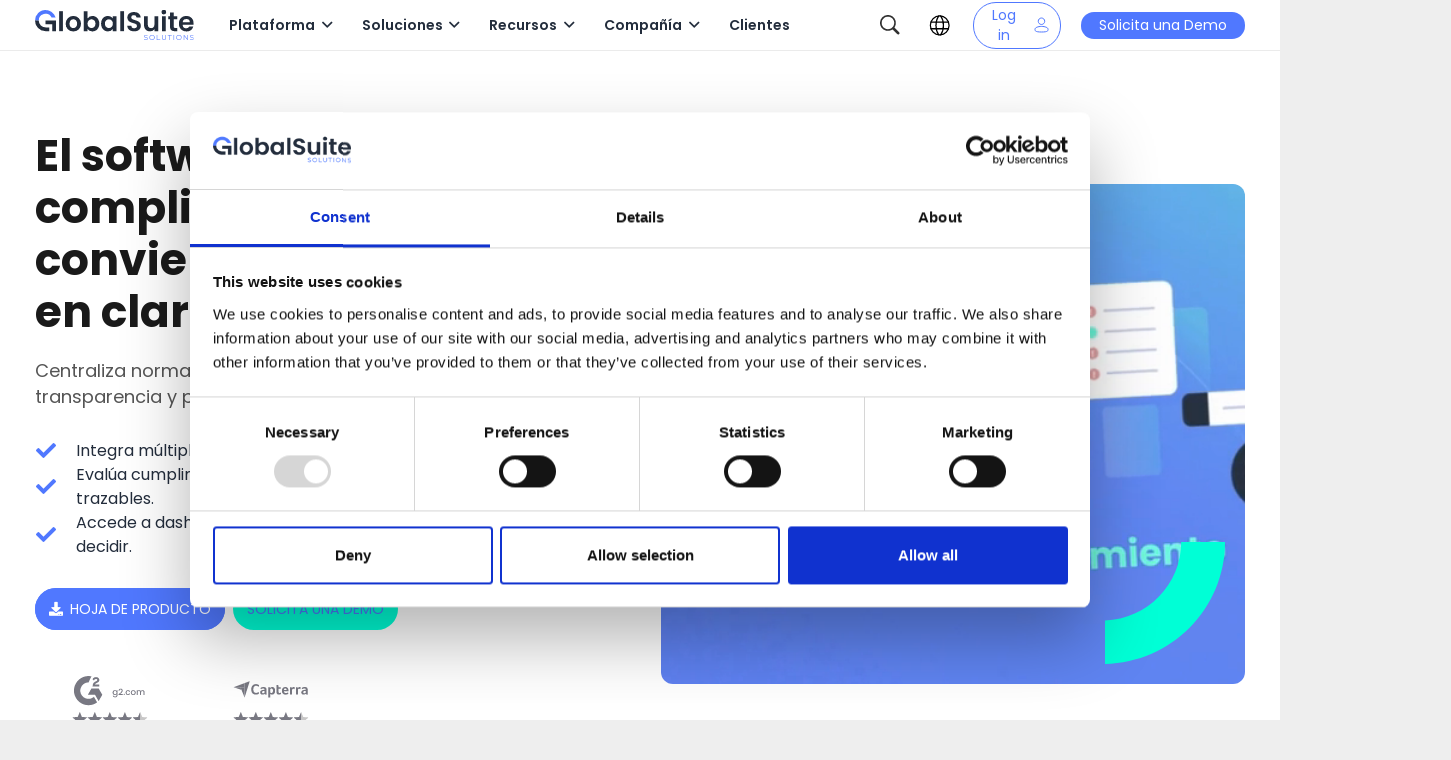

--- FILE ---
content_type: text/html; charset=UTF-8
request_url: https://www.globalsuitesolutions.com/co/compliance-management/
body_size: 316206
content:
<!DOCTYPE HTML>
<html lang="es-CO">
<head>
	<meta charset="UTF-8">
	<meta name='robots' content='index, follow, max-image-preview:large, max-snippet:-1, max-video-preview:-1' />

	<!-- This site is optimized with the Yoast SEO Premium plugin v26.8 (Yoast SEO v26.8) - https://yoast.com/product/yoast-seo-premium-wordpress/ -->
	<title>Aplicación para Compliance Management - GlobalSuite®</title>
	<meta name="description" content="Descubre el modulo Compliance Management de GlobalSuite® para gestionar el cumplimiento legal de manera automatizada. ¡Ver demo!" />
	<link rel="canonical" href="https://www.globalsuitesolutions.com/es/compliance-management/" />
	<meta property="og:locale" content="es_ES" />
	<meta property="og:type" content="article" />
	<meta property="og:title" content="Compliance Management Software" />
	<meta property="og:description" content="Descubre el modulo Compliance Management de GlobalSuite® para gestionar el cumplimiento legal de manera automatizada. ¡Ver demo!" />
	<meta property="og:url" content="https://www.globalsuitesolutions.com/co/compliance-management/" />
	<meta property="og:site_name" content="GlobalSuite Solutions" />
	<meta property="article:publisher" content="https://www.facebook.com/globalsuitesolutions" />
	<meta property="article:modified_time" content="2025-10-01T09:11:40+00:00" />
	<meta property="og:image" content="https://www.globalsuitesolutions.com/wp-content/uploads/2021/12/gss-mockup-compliance.png" />
	<meta property="og:image:width" content="670" />
	<meta property="og:image:height" content="440" />
	<meta property="og:image:type" content="image/png" />
	<meta name="twitter:card" content="summary_large_image" />
	<meta name="twitter:site" content="@global_suite" />
	<meta name="twitter:label1" content="Tiempo de lectura" />
	<meta name="twitter:data1" content="4 minutos" />
	<script type="application/ld+json" class="yoast-schema-graph">{"@context":"https://schema.org","@graph":[{"@type":"WebPage","@id":"https://www.globalsuitesolutions.com/co/compliance-management/","url":"https://www.globalsuitesolutions.com/co/compliance-management/","name":"Aplicación para Compliance Management - GlobalSuite®","isPartOf":{"@id":"https://www.globalsuitesolutions.com/co/#website"},"primaryImageOfPage":{"@id":"https://www.globalsuitesolutions.com/co/compliance-management/#primaryimage"},"image":{"@id":"https://www.globalsuitesolutions.com/co/compliance-management/#primaryimage"},"thumbnailUrl":"https://www.globalsuitesolutions.com/wp-content/uploads/2021/12/gss-mockup-compliance.png","datePublished":"2021-02-24T09:48:54+00:00","dateModified":"2025-10-01T09:11:40+00:00","description":"Descubre el modulo Compliance Management de GlobalSuite® para gestionar el cumplimiento legal de manera automatizada. ¡Ver demo!","inLanguage":"es-CO","potentialAction":[{"@type":"ReadAction","target":["https://www.globalsuitesolutions.com/co/compliance-management/"]}]},{"@type":"ImageObject","inLanguage":"es-CO","@id":"https://www.globalsuitesolutions.com/co/compliance-management/#primaryimage","url":"https://www.globalsuitesolutions.com/wp-content/uploads/2021/12/gss-mockup-compliance.png","contentUrl":"https://www.globalsuitesolutions.com/wp-content/uploads/2021/12/gss-mockup-compliance.png","width":670,"height":440,"caption":"gss-mockup-compliance"},{"@type":"WebSite","@id":"https://www.globalsuitesolutions.com/co/#website","url":"https://www.globalsuitesolutions.com/co/","name":"GlobalSuite Solutions","description":"Servicios de consultoría y Software GRC Riesgos, Normas ISO, Seguridad, continuidad, compliance","publisher":{"@id":"https://www.globalsuitesolutions.com/co/#organization"},"potentialAction":[{"@type":"SearchAction","target":{"@type":"EntryPoint","urlTemplate":"https://www.globalsuitesolutions.com/co/?s={search_term_string}"},"query-input":{"@type":"PropertyValueSpecification","valueRequired":true,"valueName":"search_term_string"}}],"inLanguage":"es-CO"},{"@type":"Organization","@id":"https://www.globalsuitesolutions.com/co/#organization","name":"GlobalSuite Solutions","url":"https://www.globalsuitesolutions.com/co/","logo":{"@type":"ImageObject","inLanguage":"es-CO","@id":"https://www.globalsuitesolutions.com/co/#/schema/logo/image/","url":"https://www.globalsuitesolutions.com/wp-content/uploads/2020/01/gss-logo-header.svg","contentUrl":"https://www.globalsuitesolutions.com/wp-content/uploads/2020/01/gss-logo-header.svg","width":"1024","height":"1024","caption":"GlobalSuite Solutions"},"image":{"@id":"https://www.globalsuitesolutions.com/co/#/schema/logo/image/"},"sameAs":["https://www.facebook.com/globalsuitesolutions","https://x.com/global_suite","https://www.linkedin.com/company/globalsuite","https://www.youtube.com/user/GlobalSUITE"]}]}</script>
	<!-- / Yoast SEO Premium plugin. -->


<link rel='dns-prefetch' href='//cdnjs.cloudflare.com' />
<link rel='dns-prefetch' href='//cdn.jsdelivr.net' />
<link rel='dns-prefetch' href='//fonts.googleapis.com' />
<link rel="alternate" type="application/rss+xml" title="GlobalSuite Solutions &raquo; Feed" href="https://www.globalsuitesolutions.com/co/feed/" />
<link rel="alternate" type="application/rss+xml" title="GlobalSuite Solutions &raquo; RSS de los comentarios" href="https://www.globalsuitesolutions.com/co/comments/feed/" />
<link rel="alternate" title="oEmbed (JSON)" type="application/json+oembed" href="https://www.globalsuitesolutions.com/co/wp-json/oembed/1.0/embed?url=https%3A%2F%2Fwww.globalsuitesolutions.com%2Fco%2Fcompliance-management%2F" />
<link rel="alternate" title="oEmbed (XML)" type="text/xml+oembed" href="https://www.globalsuitesolutions.com/co/wp-json/oembed/1.0/embed?url=https%3A%2F%2Fwww.globalsuitesolutions.com%2Fco%2Fcompliance-management%2F&#038;format=xml" />
<link rel="canonical" href="https://www.globalsuitesolutions.com/co/compliance-management/" />
<meta name="viewport" content="width=device-width, initial-scale=1">
<meta name="theme-color" content="#f5f5f5">
<meta property="og:title" content="Aplicación para Compliance Management - GlobalSuite®">
<meta property="og:url" content="https://www.globalsuitesolutions.com/co/compliance-management/">
<meta property="og:locale" content="es_CO">
<meta property="og:site_name" content="GlobalSuite Solutions">
<meta property="og:type" content="website">
<meta property="og:image" content="https://www.globalsuitesolutions.com/wp-content/uploads/2021/12/gss-mockup-compliance.png" itemprop="image">
<meta property="og:locale:alternate" content="es_ES">
<meta property="og:locale:alternate" content="en_US">
<meta property="og:locale:alternate" content=" pt_PT">
<meta property="og:locale:alternate" content="fr_FR">
<meta property="og:locale:alternate" content="pt_BR">
<meta property="og:locale:alternate" content="es_EC">
<meta property="og:locale:alternate" content="es_MX">
<meta property="og:locale:alternate" content="es_PE">
<meta property="og:locale:alternate" content="es_CL">
<meta property="og:locale:alternate" content="de_DE">
<style id='wp-img-auto-sizes-contain-inline-css'>
img:is([sizes=auto i],[sizes^="auto," i]){contain-intrinsic-size:3000px 1500px}
/*# sourceURL=wp-img-auto-sizes-contain-inline-css */
</style>

<link rel='stylesheet' id='parent-style-css' href='https://www.globalsuitesolutions.com/wp-content/themes/Impreza/style.css?ver=8.42' media='all' />
<link rel='stylesheet' id='svl-resource-center-css' href='https://www.globalsuitesolutions.com/wp-content/themes/Impreza-child/resource-center/assets/style.css?ver=1.0.0' media='all' />
<style id='wp-emoji-styles-inline-css'>

	img.wp-smiley, img.emoji {
		display: inline !important;
		border: none !important;
		box-shadow: none !important;
		height: 1em !important;
		width: 1em !important;
		margin: 0 0.07em !important;
		vertical-align: -0.1em !important;
		background: none !important;
		padding: 0 !important;
	}
/*# sourceURL=wp-emoji-styles-inline-css */
</style>
<link rel='stylesheet' id='cms-navigation-style-base-css' href='https://www.globalsuitesolutions.com/wp-content/plugins/wpml-cms-nav/res/css/cms-navigation-base.css?ver=1.5.6' media='screen' />
<link rel='stylesheet' id='cms-navigation-style-css' href='https://www.globalsuitesolutions.com/wp-content/plugins/wpml-cms-nav/res/css/cms-navigation.css?ver=1.5.6' media='screen' />
<link rel='stylesheet' id='us-fonts-css' href='https://fonts.googleapis.com/css?family=Poppins%3A600%2C400%2C700&#038;display=swap&#038;ver=6.9' media='all' />
<link rel='stylesheet' id='tablepress-default-css' href='https://www.globalsuitesolutions.com/wp-content/plugins/tablepress/css/build/default.css?ver=3.2.6' media='all' />
<link rel='stylesheet' id='js_composer_front-css' href='https://www.globalsuitesolutions.com/wp-content/plugins/js_composer/assets/css/js_composer.min.css?ver=8.7.2' media='all' />
<link rel='stylesheet' id='us-style-css' href='https://www.globalsuitesolutions.com/wp-content/themes/Impreza/css/style.min.css?ver=8.42' media='all' />
<link rel='stylesheet' id='us-gravityforms-css' href='https://www.globalsuitesolutions.com/wp-content/themes/Impreza/common/css/plugins/gravityforms.min.css?ver=8.42' media='all' />
<link rel='stylesheet' id='theme-style-css' href='https://www.globalsuitesolutions.com/wp-content/themes/Impreza-child/style.css?ver=8.42' media='all' />
<link rel='stylesheet' id='fancybox-css-css' href='https://cdn.jsdelivr.net/npm/@fancyapps/ui@5.0/dist/fancybox/fancybox.css' media='all' />
<link rel='stylesheet' id='swiper-css-css' href='https://cdn.jsdelivr.net/npm/swiper@11/swiper-bundle.min.css' media='all' />
<link rel='stylesheet' id='svrl-header-css' href='https://www.globalsuitesolutions.com/wp-content/themes/Impreza-child/assets/header.css' media='all' />
<link rel='stylesheet' id='svrl-styles-css' href='https://www.globalsuitesolutions.com/wp-content/themes/Impreza-child/assets/several.css' media='all' />
<link rel='stylesheet' id='svrl-home-css' href='https://www.globalsuitesolutions.com/wp-content/themes/Impreza-child/scss/home/home-svrl.css' media='all' />
<link rel='stylesheet' id='wppb_stylesheet-css' href='https://www.globalsuitesolutions.com/wp-content/plugins/profile-builder/assets/css/style-front-end.css?ver=3.15.2' media='all' />
<script id="wpml-cookie-js-extra">
var wpml_cookies = {"wp-wpml_current_language":{"value":"co","expires":1,"path":"/"}};
var wpml_cookies = {"wp-wpml_current_language":{"value":"co","expires":1,"path":"/"}};
//# sourceURL=wpml-cookie-js-extra
</script>
<script src="https://www.globalsuitesolutions.com/wp-content/plugins/sitepress-multilingual-cms/res/js/cookies/language-cookie.js?ver=486900" id="wpml-cookie-js" defer data-wp-strategy="defer"></script>
<script src="https://www.globalsuitesolutions.com/wp-content/plugins/sitepress-multilingual-cms/templates/language-switchers/legacy-dropdown/script.min.js?ver=1" id="wpml-legacy-dropdown-0-js"></script>
<script src="https://www.globalsuitesolutions.com/wp-content/plugins/help-scout/resources/front-end/js/hsd-beacon.js?ver=6.5.7" id="hsd-beacon-js"></script>
<script data-type="vc_custom-js-header">(function () {
  function openModal(section) {
    const modal  = section.querySelector('.video-modal');
    const iframe = section.querySelector('.video-iframe');
    const ytId   = section.getAttribute('data-youtube-id');

    if (!modal || !iframe || !ytId) return;

    // URL de YouTube embebida con autoplay y UI limpia
    const src = "https://www.youtube.com/embed/" + ytId +
                "?autoplay=1&rel=0&modestbranding=1&playsinline=1&enablejsapi=1";

    iframe.src = src;
    modal.classList.add('is-open');
    document.body.classList.add('gss-no-scroll');
    modal.setAttribute('aria-hidden', 'false');
  }

  function closeModal(section) {
    const modal  = section.querySelector('.video-modal');
    const iframe = section.querySelector('.video-iframe');
    if (!modal || !iframe) return;

    // Detener reproducción
    iframe.src = "";
    modal.classList.remove('is-open');
    document.body.classList.remove('gss-no-scroll');
    modal.setAttribute('aria-hidden', 'true');
  }

  // Delegación de eventos para soportar contenido cargado por el builder
  document.addEventListener('click', function (e) {
    // Abrir modal
    if (e.target.closest('.btn-ver-video')) {
      e.preventDefault();
      const section = e.target.closest('.gss-video-section');
      if (section) openModal(section);
      return;
    }

    // Cerrar al pulsar X
    if (e.target.closest('.video-close')) {
      const section = e.target.closest('.gss-video-section');
      if (section) closeModal(section);
      return;
    }

    // Cerrar al hacer clic fuera del contenido (en el overlay)
    const modalEl = e.target.closest('.video-modal');
    if (modalEl && e.target === modalEl) {
      const section = modalEl.closest('.gss-video-section');
      if (section) closeModal(section);
    }
  });

  // Cerrar con tecla ESC
  document.addEventListener('keydown', function (e) {
    if (e.key === 'Escape' || e.key === 'Esc') {
      document.querySelectorAll('.gss-video-section').forEach(function (section) {
        const modal = section.querySelector('.video-modal');
        if (modal && modal.classList.contains('is-open')) {
          closeModal(section);
        }
      });
    }
  });
})();
</script><script></script><link rel="https://api.w.org/" href="https://www.globalsuitesolutions.com/co/wp-json/" /><link rel="alternate" title="JSON" type="application/json" href="https://www.globalsuitesolutions.com/co/wp-json/wp/v2/pages/39239" /><link rel="EditURI" type="application/rsd+xml" title="RSD" href="https://www.globalsuitesolutions.com/xmlrpc.php?rsd" />
<meta name="generator" content="WordPress 6.9" />
<link rel='shortlink' href='https://www.globalsuitesolutions.com/co/?p=39239' />
<meta name="generator" content="WPML ver:4.8.6 stt:72,1,4,3,69,2,71,65,68,66,67;" />
<script type="text/javascript">!function(e,t){(e=t.createElement("script")).src="https://cdn.convertbox.com/convertbox/js/embed.js",e.id="app-convertbox-script",e.async=true,e.dataset.uuid="1c152d33-b15e-46b2-b841-d57d8daa3d54",document.getElementsByTagName("head")[0].appendChild(e)}(window,document);</script>
<script>var cb_wp=cb_wp || {};cb_wp.is_user_logged_in=false;cb_wp.post_data={"id":39239,"tags":[],"post_type":"page","cats":[]};</script><style type="text/css">.saboxplugin-wrap{ border-top-style:solid !important; border-top-color: !important; border-bottom-style:solid !important; border-bottom-color: !important; border-left-style:solid !important; border-left-color: !important; border-right-style:solid !important; border-right-color: !important;}.saboxplugin-authorname .sabox-job-title{font-size:12px;opacity:.7;display: inline-block;margin-left: 10px;}</style>		<script id="us_add_no_touch">
			if ( ! /Android|webOS|iPhone|iPad|iPod|BlackBerry|IEMobile|Opera Mini/i.test( navigator.userAgent ) ) {
				document.documentElement.classList.add( "no-touch" );
			}
		</script>
				<script id="us_color_scheme_switch_class">
			if ( document.cookie.includes( "us_color_scheme_switch_is_on=true" ) ) {
				document.documentElement.classList.add( "us-color-scheme-on" );
			}
		</script>
		<style type="text/css" id="filter-everything-inline-css">.wpc-orderby-select{width:100%}.wpc-filters-open-button-container{display:none}.wpc-debug-message{padding:16px;font-size:14px;border:1px dashed #ccc;margin-bottom:20px}.wpc-debug-title{visibility:hidden}.wpc-button-inner,.wpc-chip-content{display:flex;align-items:center}.wpc-icon-html-wrapper{position:relative;margin-right:10px;top:2px}.wpc-icon-html-wrapper span{display:block;height:1px;width:18px;border-radius:3px;background:#2c2d33;margin-bottom:4px;position:relative}span.wpc-icon-line-1:after,span.wpc-icon-line-2:after,span.wpc-icon-line-3:after{content:"";display:block;width:3px;height:3px;border:1px solid #2c2d33;background-color:#fff;position:absolute;top:-2px;box-sizing:content-box}span.wpc-icon-line-3:after{border-radius:50%;left:2px}span.wpc-icon-line-1:after{border-radius:50%;left:5px}span.wpc-icon-line-2:after{border-radius:50%;left:12px}body .wpc-filters-open-button-container a.wpc-filters-open-widget,body .wpc-filters-open-button-container a.wpc-open-close-filters-button{display:inline-block;text-align:left;border:1px solid #2c2d33;border-radius:2px;line-height:1.5;padding:7px 12px;background-color:transparent;color:#2c2d33;box-sizing:border-box;text-decoration:none!important;font-weight:400;transition:none;position:relative}@media screen and (max-width:768px){.wpc_show_bottom_widget .wpc-filters-open-button-container,.wpc_show_open_close_button .wpc-filters-open-button-container{display:block}.wpc_show_bottom_widget .wpc-filters-open-button-container{margin-top:1em;margin-bottom:1em}}</style>
<meta name="generator" content="Powered by WPBakery Page Builder - drag and drop page builder for WordPress."/>
<style class="wpcode-css-snippet">/* Alinea texto + icono en el enlace del menú */
.menu-ai-governance > a {
  display: inline-flex;
  align-items: flex-start; /* más arriba que el centro */
  gap: 4px;
}

/* Icono como pseudo-elemento (no depende de shortcodes) */
.menu-ai-governance > a::after{
  content: "";
  width: 12px;
  height: 12px;
  margin-top: 1px; /* ajusta efecto "superíndice" */
  background: url("https://www.globalsuitesolutions.com/wp-content/uploads/2024/12/IA_gss.svg") no-repeat center / contain;
  transform-origin: center;
  animation: gss-ia-pulse 2.4s ease-in-out infinite;
}

/* Animación suave */
@keyframes gss-ia-pulse{
  0%   { transform: scale(1) rotate(0deg); opacity: .9; }
  50%  { transform: scale(1.08) rotate(3deg); opacity: 1; }
  100% { transform: scale(1) rotate(0deg); opacity: .9; }
}
</style><meta name="generator" content="Powered by Slider Revolution 6.7.40 - responsive, Mobile-Friendly Slider Plugin for WordPress with comfortable drag and drop interface." />
<style type="text/css">.saboxplugin-wrap{-webkit-box-sizing:border-box;-moz-box-sizing:border-box;-ms-box-sizing:border-box;box-sizing:border-box;border:1px solid #eee;width:100%;clear:both;display:block;overflow:hidden;word-wrap:break-word;position:relative}.saboxplugin-wrap .saboxplugin-gravatar{float:left;padding:0 20px 20px 20px}.saboxplugin-wrap .saboxplugin-gravatar img{max-width:100px;height:auto;border-radius:0;}.saboxplugin-wrap .saboxplugin-authorname{font-size:18px;line-height:1;margin:20px 0 0 20px;display:block}.saboxplugin-wrap .saboxplugin-authorname a{text-decoration:none}.saboxplugin-wrap .saboxplugin-authorname a:focus{outline:0}.saboxplugin-wrap .saboxplugin-desc{display:block;margin:5px 20px}.saboxplugin-wrap .saboxplugin-desc a{text-decoration:underline}.saboxplugin-wrap .saboxplugin-desc p{margin:5px 0 12px}.saboxplugin-wrap .saboxplugin-web{margin:0 20px 15px;text-align:left}.saboxplugin-wrap .sab-web-position{text-align:right}.saboxplugin-wrap .saboxplugin-web a{color:#ccc;text-decoration:none}.saboxplugin-wrap .saboxplugin-socials{position:relative;display:block;background:#fcfcfc;padding:5px;border-top:1px solid #eee}.saboxplugin-wrap .saboxplugin-socials a svg{width:20px;height:20px}.saboxplugin-wrap .saboxplugin-socials a svg .st2{fill:#fff; transform-origin:center center;}.saboxplugin-wrap .saboxplugin-socials a svg .st1{fill:rgba(0,0,0,.3)}.saboxplugin-wrap .saboxplugin-socials a:hover{opacity:.8;-webkit-transition:opacity .4s;-moz-transition:opacity .4s;-o-transition:opacity .4s;transition:opacity .4s;box-shadow:none!important;-webkit-box-shadow:none!important}.saboxplugin-wrap .saboxplugin-socials .saboxplugin-icon-color{box-shadow:none;padding:0;border:0;-webkit-transition:opacity .4s;-moz-transition:opacity .4s;-o-transition:opacity .4s;transition:opacity .4s;display:inline-block;color:#fff;font-size:0;text-decoration:inherit;margin:5px;-webkit-border-radius:0;-moz-border-radius:0;-ms-border-radius:0;-o-border-radius:0;border-radius:0;overflow:hidden}.saboxplugin-wrap .saboxplugin-socials .saboxplugin-icon-grey{text-decoration:inherit;box-shadow:none;position:relative;display:-moz-inline-stack;display:inline-block;vertical-align:middle;zoom:1;margin:10px 5px;color:#444;fill:#444}.clearfix:after,.clearfix:before{content:' ';display:table;line-height:0;clear:both}.ie7 .clearfix{zoom:1}.saboxplugin-socials.sabox-colored .saboxplugin-icon-color .sab-twitch{border-color:#38245c}.saboxplugin-socials.sabox-colored .saboxplugin-icon-color .sab-addthis{border-color:#e91c00}.saboxplugin-socials.sabox-colored .saboxplugin-icon-color .sab-behance{border-color:#003eb0}.saboxplugin-socials.sabox-colored .saboxplugin-icon-color .sab-delicious{border-color:#06c}.saboxplugin-socials.sabox-colored .saboxplugin-icon-color .sab-deviantart{border-color:#036824}.saboxplugin-socials.sabox-colored .saboxplugin-icon-color .sab-digg{border-color:#00327c}.saboxplugin-socials.sabox-colored .saboxplugin-icon-color .sab-dribbble{border-color:#ba1655}.saboxplugin-socials.sabox-colored .saboxplugin-icon-color .sab-facebook{border-color:#1e2e4f}.saboxplugin-socials.sabox-colored .saboxplugin-icon-color .sab-flickr{border-color:#003576}.saboxplugin-socials.sabox-colored .saboxplugin-icon-color .sab-github{border-color:#264874}.saboxplugin-socials.sabox-colored .saboxplugin-icon-color .sab-google{border-color:#0b51c5}.saboxplugin-socials.sabox-colored .saboxplugin-icon-color .sab-googleplus{border-color:#96271a}.saboxplugin-socials.sabox-colored .saboxplugin-icon-color .sab-html5{border-color:#902e13}.saboxplugin-socials.sabox-colored .saboxplugin-icon-color .sab-instagram{border-color:#1630aa}.saboxplugin-socials.sabox-colored .saboxplugin-icon-color .sab-linkedin{border-color:#00344f}.saboxplugin-socials.sabox-colored .saboxplugin-icon-color .sab-pinterest{border-color:#5b040e}.saboxplugin-socials.sabox-colored .saboxplugin-icon-color .sab-reddit{border-color:#992900}.saboxplugin-socials.sabox-colored .saboxplugin-icon-color .sab-rss{border-color:#a43b0a}.saboxplugin-socials.sabox-colored .saboxplugin-icon-color .sab-sharethis{border-color:#5d8420}.saboxplugin-socials.sabox-colored .saboxplugin-icon-color .sab-skype{border-color:#00658a}.saboxplugin-socials.sabox-colored .saboxplugin-icon-color .sab-soundcloud{border-color:#995200}.saboxplugin-socials.sabox-colored .saboxplugin-icon-color .sab-spotify{border-color:#0f612c}.saboxplugin-socials.sabox-colored .saboxplugin-icon-color .sab-stackoverflow{border-color:#a95009}.saboxplugin-socials.sabox-colored .saboxplugin-icon-color .sab-steam{border-color:#006388}.saboxplugin-socials.sabox-colored .saboxplugin-icon-color .sab-user_email{border-color:#b84e05}.saboxplugin-socials.sabox-colored .saboxplugin-icon-color .sab-stumbleUpon{border-color:#9b280e}.saboxplugin-socials.sabox-colored .saboxplugin-icon-color .sab-tumblr{border-color:#10151b}.saboxplugin-socials.sabox-colored .saboxplugin-icon-color .sab-twitter{border-color:#0967a0}.saboxplugin-socials.sabox-colored .saboxplugin-icon-color .sab-vimeo{border-color:#0d7091}.saboxplugin-socials.sabox-colored .saboxplugin-icon-color .sab-windows{border-color:#003f71}.saboxplugin-socials.sabox-colored .saboxplugin-icon-color .sab-whatsapp{border-color:#003f71}.saboxplugin-socials.sabox-colored .saboxplugin-icon-color .sab-wordpress{border-color:#0f3647}.saboxplugin-socials.sabox-colored .saboxplugin-icon-color .sab-yahoo{border-color:#14002d}.saboxplugin-socials.sabox-colored .saboxplugin-icon-color .sab-youtube{border-color:#900}.saboxplugin-socials.sabox-colored .saboxplugin-icon-color .sab-xing{border-color:#000202}.saboxplugin-socials.sabox-colored .saboxplugin-icon-color .sab-mixcloud{border-color:#2475a0}.saboxplugin-socials.sabox-colored .saboxplugin-icon-color .sab-vk{border-color:#243549}.saboxplugin-socials.sabox-colored .saboxplugin-icon-color .sab-medium{border-color:#00452c}.saboxplugin-socials.sabox-colored .saboxplugin-icon-color .sab-quora{border-color:#420e00}.saboxplugin-socials.sabox-colored .saboxplugin-icon-color .sab-meetup{border-color:#9b181c}.saboxplugin-socials.sabox-colored .saboxplugin-icon-color .sab-goodreads{border-color:#000}.saboxplugin-socials.sabox-colored .saboxplugin-icon-color .sab-snapchat{border-color:#999700}.saboxplugin-socials.sabox-colored .saboxplugin-icon-color .sab-500px{border-color:#00557f}.saboxplugin-socials.sabox-colored .saboxplugin-icon-color .sab-mastodont{border-color:#185886}.sab-patreon{border-color:#fc573b}.sabox-plus-item{margin-bottom:20px}@media screen and (max-width:480px){.saboxplugin-wrap{text-align:center}.saboxplugin-wrap .saboxplugin-gravatar{float:none;padding:20px 0;text-align:center;margin:0 auto;display:block}.saboxplugin-wrap .saboxplugin-gravatar img{float:none;display:inline-block;display:-moz-inline-stack;vertical-align:middle;zoom:1}.saboxplugin-wrap .saboxplugin-desc{margin:0 10px 20px;text-align:center}.saboxplugin-wrap .saboxplugin-authorname{text-align:center;margin:10px 0 20px}}body .saboxplugin-authorname a,body .saboxplugin-authorname a:hover{box-shadow:none;-webkit-box-shadow:none}a.sab-profile-edit{font-size:16px!important;line-height:1!important}.sab-edit-settings a,a.sab-profile-edit{color:#0073aa!important;box-shadow:none!important;-webkit-box-shadow:none!important}.sab-edit-settings{margin-right:15px;position:absolute;right:0;z-index:2;bottom:10px;line-height:20px}.sab-edit-settings i{margin-left:5px}.saboxplugin-socials{line-height:1!important}.rtl .saboxplugin-wrap .saboxplugin-gravatar{float:right}.rtl .saboxplugin-wrap .saboxplugin-authorname{display:flex;align-items:center}.rtl .saboxplugin-wrap .saboxplugin-authorname .sab-profile-edit{margin-right:10px}.rtl .sab-edit-settings{right:auto;left:0}img.sab-custom-avatar{max-width:75px;}.saboxplugin-wrap .saboxplugin-gravatar img {-webkit-border-radius:50%;-moz-border-radius:50%;-ms-border-radius:50%;-o-border-radius:50%;border-radius:50%;}.saboxplugin-wrap .saboxplugin-gravatar img {-webkit-border-radius:50%;-moz-border-radius:50%;-ms-border-radius:50%;-o-border-radius:50%;border-radius:50%;}.saboxplugin-wrap {margin-top:0px; margin-bottom:0px; padding: 0px 0px }.saboxplugin-wrap .saboxplugin-authorname {font-size:18px; line-height:25px;}.saboxplugin-wrap .saboxplugin-desc p, .saboxplugin-wrap .saboxplugin-desc {font-size:14px !important; line-height:21px !important;}.saboxplugin-wrap .saboxplugin-web {font-size:14px;}.saboxplugin-wrap .saboxplugin-socials a svg {width:18px;height:18px;}.saboxplugin-tabs-wrapper {
                width: 100%;
                display: block;
                clear: both;
                overflow: auto;
            }
            
            .saboxplugin-tabs-wrapper ul{
                margin:0px;
                padding: 0px;
            }
            
            .saboxplugin-tabs-wrapper ul li {
                list-style: none;
                float: left;
                color: #5078ff;
                padding: 8px 20px;
                background-color: #ffffff;
                box-sizing: border-box;
                margin-right: 1px;
                border-bottom: 1px solid #5078ff;
            }
            
            .saboxplugin-tabs-wrapper ul li.active,
            .saboxplugin-tabs-wrapper ul li:hover{
                color: #ffffff;
                background-color: #5078ff;
                border-bottom: 1px solid #ffffff;
                cursor:pointer;
            }
            
            .saboxplugin-tab{
                padding:20px;
            }
            
            .saboxplugin-tab ul{
                margin:0px;
                padding: 0px;
            }

            .saboxplugin-tab ul li{
                list-style: none;
            }.saboxplugin-authorname .sabox-job-title{font-size:12px;opacity:.7;display: inline-block;margin-left: 10px;}</style><style type="text/css">.saboxplugin-wrap{-webkit-box-sizing:border-box;-moz-box-sizing:border-box;-ms-box-sizing:border-box;box-sizing:border-box;border:1px solid #eee;width:100%;clear:both;display:block;overflow:hidden;word-wrap:break-word;position:relative}.saboxplugin-wrap .saboxplugin-gravatar{float:left;padding:0 20px 20px 20px}.saboxplugin-wrap .saboxplugin-gravatar img{max-width:100px;height:auto;border-radius:0;}.saboxplugin-wrap .saboxplugin-authorname{font-size:18px;line-height:1;margin:20px 0 0 20px;display:block}.saboxplugin-wrap .saboxplugin-authorname a{text-decoration:none}.saboxplugin-wrap .saboxplugin-authorname a:focus{outline:0}.saboxplugin-wrap .saboxplugin-desc{display:block;margin:5px 20px}.saboxplugin-wrap .saboxplugin-desc a{text-decoration:underline}.saboxplugin-wrap .saboxplugin-desc p{margin:5px 0 12px}.saboxplugin-wrap .saboxplugin-web{margin:0 20px 15px;text-align:left}.saboxplugin-wrap .sab-web-position{text-align:right}.saboxplugin-wrap .saboxplugin-web a{color:#ccc;text-decoration:none}.saboxplugin-wrap .saboxplugin-socials{position:relative;display:block;background:#fcfcfc;padding:5px;border-top:1px solid #eee}.saboxplugin-wrap .saboxplugin-socials a svg{width:20px;height:20px}.saboxplugin-wrap .saboxplugin-socials a svg .st2{fill:#fff; transform-origin:center center;}.saboxplugin-wrap .saboxplugin-socials a svg .st1{fill:rgba(0,0,0,.3)}.saboxplugin-wrap .saboxplugin-socials a:hover{opacity:.8;-webkit-transition:opacity .4s;-moz-transition:opacity .4s;-o-transition:opacity .4s;transition:opacity .4s;box-shadow:none!important;-webkit-box-shadow:none!important}.saboxplugin-wrap .saboxplugin-socials .saboxplugin-icon-color{box-shadow:none;padding:0;border:0;-webkit-transition:opacity .4s;-moz-transition:opacity .4s;-o-transition:opacity .4s;transition:opacity .4s;display:inline-block;color:#fff;font-size:0;text-decoration:inherit;margin:5px;-webkit-border-radius:0;-moz-border-radius:0;-ms-border-radius:0;-o-border-radius:0;border-radius:0;overflow:hidden}.saboxplugin-wrap .saboxplugin-socials .saboxplugin-icon-grey{text-decoration:inherit;box-shadow:none;position:relative;display:-moz-inline-stack;display:inline-block;vertical-align:middle;zoom:1;margin:10px 5px;color:#444;fill:#444}.clearfix:after,.clearfix:before{content:' ';display:table;line-height:0;clear:both}.ie7 .clearfix{zoom:1}.saboxplugin-socials.sabox-colored .saboxplugin-icon-color .sab-twitch{border-color:#38245c}.saboxplugin-socials.sabox-colored .saboxplugin-icon-color .sab-addthis{border-color:#e91c00}.saboxplugin-socials.sabox-colored .saboxplugin-icon-color .sab-behance{border-color:#003eb0}.saboxplugin-socials.sabox-colored .saboxplugin-icon-color .sab-delicious{border-color:#06c}.saboxplugin-socials.sabox-colored .saboxplugin-icon-color .sab-deviantart{border-color:#036824}.saboxplugin-socials.sabox-colored .saboxplugin-icon-color .sab-digg{border-color:#00327c}.saboxplugin-socials.sabox-colored .saboxplugin-icon-color .sab-dribbble{border-color:#ba1655}.saboxplugin-socials.sabox-colored .saboxplugin-icon-color .sab-facebook{border-color:#1e2e4f}.saboxplugin-socials.sabox-colored .saboxplugin-icon-color .sab-flickr{border-color:#003576}.saboxplugin-socials.sabox-colored .saboxplugin-icon-color .sab-github{border-color:#264874}.saboxplugin-socials.sabox-colored .saboxplugin-icon-color .sab-google{border-color:#0b51c5}.saboxplugin-socials.sabox-colored .saboxplugin-icon-color .sab-googleplus{border-color:#96271a}.saboxplugin-socials.sabox-colored .saboxplugin-icon-color .sab-html5{border-color:#902e13}.saboxplugin-socials.sabox-colored .saboxplugin-icon-color .sab-instagram{border-color:#1630aa}.saboxplugin-socials.sabox-colored .saboxplugin-icon-color .sab-linkedin{border-color:#00344f}.saboxplugin-socials.sabox-colored .saboxplugin-icon-color .sab-pinterest{border-color:#5b040e}.saboxplugin-socials.sabox-colored .saboxplugin-icon-color .sab-reddit{border-color:#992900}.saboxplugin-socials.sabox-colored .saboxplugin-icon-color .sab-rss{border-color:#a43b0a}.saboxplugin-socials.sabox-colored .saboxplugin-icon-color .sab-sharethis{border-color:#5d8420}.saboxplugin-socials.sabox-colored .saboxplugin-icon-color .sab-skype{border-color:#00658a}.saboxplugin-socials.sabox-colored .saboxplugin-icon-color .sab-soundcloud{border-color:#995200}.saboxplugin-socials.sabox-colored .saboxplugin-icon-color .sab-spotify{border-color:#0f612c}.saboxplugin-socials.sabox-colored .saboxplugin-icon-color .sab-stackoverflow{border-color:#a95009}.saboxplugin-socials.sabox-colored .saboxplugin-icon-color .sab-steam{border-color:#006388}.saboxplugin-socials.sabox-colored .saboxplugin-icon-color .sab-user_email{border-color:#b84e05}.saboxplugin-socials.sabox-colored .saboxplugin-icon-color .sab-stumbleUpon{border-color:#9b280e}.saboxplugin-socials.sabox-colored .saboxplugin-icon-color .sab-tumblr{border-color:#10151b}.saboxplugin-socials.sabox-colored .saboxplugin-icon-color .sab-twitter{border-color:#0967a0}.saboxplugin-socials.sabox-colored .saboxplugin-icon-color .sab-vimeo{border-color:#0d7091}.saboxplugin-socials.sabox-colored .saboxplugin-icon-color .sab-windows{border-color:#003f71}.saboxplugin-socials.sabox-colored .saboxplugin-icon-color .sab-whatsapp{border-color:#003f71}.saboxplugin-socials.sabox-colored .saboxplugin-icon-color .sab-wordpress{border-color:#0f3647}.saboxplugin-socials.sabox-colored .saboxplugin-icon-color .sab-yahoo{border-color:#14002d}.saboxplugin-socials.sabox-colored .saboxplugin-icon-color .sab-youtube{border-color:#900}.saboxplugin-socials.sabox-colored .saboxplugin-icon-color .sab-xing{border-color:#000202}.saboxplugin-socials.sabox-colored .saboxplugin-icon-color .sab-mixcloud{border-color:#2475a0}.saboxplugin-socials.sabox-colored .saboxplugin-icon-color .sab-vk{border-color:#243549}.saboxplugin-socials.sabox-colored .saboxplugin-icon-color .sab-medium{border-color:#00452c}.saboxplugin-socials.sabox-colored .saboxplugin-icon-color .sab-quora{border-color:#420e00}.saboxplugin-socials.sabox-colored .saboxplugin-icon-color .sab-meetup{border-color:#9b181c}.saboxplugin-socials.sabox-colored .saboxplugin-icon-color .sab-goodreads{border-color:#000}.saboxplugin-socials.sabox-colored .saboxplugin-icon-color .sab-snapchat{border-color:#999700}.saboxplugin-socials.sabox-colored .saboxplugin-icon-color .sab-500px{border-color:#00557f}.saboxplugin-socials.sabox-colored .saboxplugin-icon-color .sab-mastodont{border-color:#185886}.sab-patreon{border-color:#fc573b}.sabox-plus-item{margin-bottom:20px}@media screen and (max-width:480px){.saboxplugin-wrap{text-align:center}.saboxplugin-wrap .saboxplugin-gravatar{float:none;padding:20px 0;text-align:center;margin:0 auto;display:block}.saboxplugin-wrap .saboxplugin-gravatar img{float:none;display:inline-block;display:-moz-inline-stack;vertical-align:middle;zoom:1}.saboxplugin-wrap .saboxplugin-desc{margin:0 10px 20px;text-align:center}.saboxplugin-wrap .saboxplugin-authorname{text-align:center;margin:10px 0 20px}}body .saboxplugin-authorname a,body .saboxplugin-authorname a:hover{box-shadow:none;-webkit-box-shadow:none}a.sab-profile-edit{font-size:16px!important;line-height:1!important}.sab-edit-settings a,a.sab-profile-edit{color:#0073aa!important;box-shadow:none!important;-webkit-box-shadow:none!important}.sab-edit-settings{margin-right:15px;position:absolute;right:0;z-index:2;bottom:10px;line-height:20px}.sab-edit-settings i{margin-left:5px}.saboxplugin-socials{line-height:1!important}.rtl .saboxplugin-wrap .saboxplugin-gravatar{float:right}.rtl .saboxplugin-wrap .saboxplugin-authorname{display:flex;align-items:center}.rtl .saboxplugin-wrap .saboxplugin-authorname .sab-profile-edit{margin-right:10px}.rtl .sab-edit-settings{right:auto;left:0}img.sab-custom-avatar{max-width:75px;}.saboxplugin-wrap .saboxplugin-gravatar img {-webkit-border-radius:50%;-moz-border-radius:50%;-ms-border-radius:50%;-o-border-radius:50%;border-radius:50%;}.saboxplugin-wrap .saboxplugin-gravatar img {-webkit-border-radius:50%;-moz-border-radius:50%;-ms-border-radius:50%;-o-border-radius:50%;border-radius:50%;}.saboxplugin-wrap {margin-top:0px; margin-bottom:0px; padding: 0px 0px }.saboxplugin-wrap .saboxplugin-authorname {font-size:18px; line-height:25px;}.saboxplugin-wrap .saboxplugin-desc p, .saboxplugin-wrap .saboxplugin-desc {font-size:14px !important; line-height:21px !important;}.saboxplugin-wrap .saboxplugin-web {font-size:14px;}.saboxplugin-wrap .saboxplugin-socials a svg {width:18px;height:18px;}.saboxplugin-tabs-wrapper {
                width: 100%;
                display: block;
                clear: both;
                overflow: auto;
            }
            
            .saboxplugin-tabs-wrapper ul{
                margin:0px;
                padding: 0px;
            }
            
            .saboxplugin-tabs-wrapper ul li {
                list-style: none;
                float: left;
                color: #5078ff;
                padding: 8px 20px;
                background-color: #ffffff;
                box-sizing: border-box;
                margin-right: 1px;
                border-bottom: 1px solid #5078ff;
            }
            
            .saboxplugin-tabs-wrapper ul li.active,
            .saboxplugin-tabs-wrapper ul li:hover{
                color: #ffffff;
                background-color: #5078ff;
                border-bottom: 1px solid #ffffff;
                cursor:pointer;
            }
            
            .saboxplugin-tab{
                padding:20px;
            }
            
            .saboxplugin-tab ul{
                margin:0px;
                padding: 0px;
            }

            .saboxplugin-tab ul li{
                list-style: none;
            }.saboxplugin-authorname .sabox-job-title{font-size:12px;opacity:.7;display: inline-block;margin-left: 10px;}</style><script>(function ($) {
            $(document).ready(function () {
                $(".saboxplugin-tabs-wrapper").on("click", "li", function () {
                    $(this).parents(".saboxplugin-wrap").children(".saboxplugin-tab").hide();
                    $(this).parents(".saboxplugin-wrap").children(".saboxplugin-tab-" + $(this).data("tab")).show();
                });
            });
        })(jQuery);</script><link rel="icon" href="https://www.globalsuitesolutions.com/wp-content/uploads/2021/12/GSS-LOGO-COMPACT-NEONBLUE-150x150.png" sizes="32x32" />
<link rel="icon" href="https://www.globalsuitesolutions.com/wp-content/uploads/2021/12/GSS-LOGO-COMPACT-NEONBLUE-200x200.png" sizes="192x192" />
<link rel="apple-touch-icon" href="https://www.globalsuitesolutions.com/wp-content/uploads/2021/12/GSS-LOGO-COMPACT-NEONBLUE-200x200.png" />
<meta name="msapplication-TileImage" content="https://www.globalsuitesolutions.com/wp-content/uploads/2021/12/GSS-LOGO-COMPACT-NEONBLUE-300x300.png" />
<script>function setREVStartSize(e){
			//window.requestAnimationFrame(function() {
				window.RSIW = window.RSIW===undefined ? window.innerWidth : window.RSIW;
				window.RSIH = window.RSIH===undefined ? window.innerHeight : window.RSIH;
				try {
					var pw = document.getElementById(e.c).parentNode.offsetWidth,
						newh;
					pw = pw===0 || isNaN(pw) || (e.l=="fullwidth" || e.layout=="fullwidth") ? window.RSIW : pw;
					e.tabw = e.tabw===undefined ? 0 : parseInt(e.tabw);
					e.thumbw = e.thumbw===undefined ? 0 : parseInt(e.thumbw);
					e.tabh = e.tabh===undefined ? 0 : parseInt(e.tabh);
					e.thumbh = e.thumbh===undefined ? 0 : parseInt(e.thumbh);
					e.tabhide = e.tabhide===undefined ? 0 : parseInt(e.tabhide);
					e.thumbhide = e.thumbhide===undefined ? 0 : parseInt(e.thumbhide);
					e.mh = e.mh===undefined || e.mh=="" || e.mh==="auto" ? 0 : parseInt(e.mh,0);
					if(e.layout==="fullscreen" || e.l==="fullscreen")
						newh = Math.max(e.mh,window.RSIH);
					else{
						e.gw = Array.isArray(e.gw) ? e.gw : [e.gw];
						for (var i in e.rl) if (e.gw[i]===undefined || e.gw[i]===0) e.gw[i] = e.gw[i-1];
						e.gh = e.el===undefined || e.el==="" || (Array.isArray(e.el) && e.el.length==0)? e.gh : e.el;
						e.gh = Array.isArray(e.gh) ? e.gh : [e.gh];
						for (var i in e.rl) if (e.gh[i]===undefined || e.gh[i]===0) e.gh[i] = e.gh[i-1];
											
						var nl = new Array(e.rl.length),
							ix = 0,
							sl;
						e.tabw = e.tabhide>=pw ? 0 : e.tabw;
						e.thumbw = e.thumbhide>=pw ? 0 : e.thumbw;
						e.tabh = e.tabhide>=pw ? 0 : e.tabh;
						e.thumbh = e.thumbhide>=pw ? 0 : e.thumbh;
						for (var i in e.rl) nl[i] = e.rl[i]<window.RSIW ? 0 : e.rl[i];
						sl = nl[0];
						for (var i in nl) if (sl>nl[i] && nl[i]>0) { sl = nl[i]; ix=i;}
						var m = pw>(e.gw[ix]+e.tabw+e.thumbw) ? 1 : (pw-(e.tabw+e.thumbw)) / (e.gw[ix]);
						newh =  (e.gh[ix] * m) + (e.tabh + e.thumbh);
					}
					var el = document.getElementById(e.c);
					if (el!==null && el) el.style.height = newh+"px";
					el = document.getElementById(e.c+"_wrapper");
					if (el!==null && el) {
						el.style.height = newh+"px";
						el.style.display = "block";
					}
				} catch(e){
					console.log("Failure at Presize of Slider:" + e)
				}
			//});
		  };</script>
		<style id="wp-custom-css">
			#wpadminbar {
	z-index:999999999999999999999 !important;
	overflow:visible !important;
}
.header-card--capabilities .w-iconbox-icon svg  {
height:20px !important;
	margin-top:2px;
}

.header-card--capabilities > div  {
	gap: 10px !important;
}

.header-card--capabilities .w-iconbox-icon {
	margin-right:0px !important;
}

/* === OCULTAR TAMBIÉN EL ICONO VACÍO (por seguridad) === */

.header-card--plataforma > div > .w-iconbox-link:not(:has(.w-iconbox-icon svg)),
.header-card--capabilities > div > .w-iconbox-link:not(:has(.w-iconbox-icon svg)) {
  display: none !important;
}

/*FIX COVER -> CONTAIN*/
.w-image img, .w-image picture {
	object-fit: contain;
}		</style>
		<style type="text/css" data-type="vc_shortcodes-default-css">.vc_do_custom_heading{margin-bottom:0.625rem;margin-top:0;}.vc_do_custom_heading{margin-bottom:0.625rem;margin-top:0;}.vc_do_custom_heading{margin-bottom:0.625rem;margin-top:0;}</style><noscript><style> .wpb_animate_when_almost_visible { opacity: 1; }</style></noscript>		<style id="us-icon-fonts">@font-face{font-display:swap;font-style:normal;font-family:"fontawesome";font-weight:900;src:url("https://www.globalsuitesolutions.com/wp-content/themes/Impreza/fonts/fa-solid-900.woff2?ver=8.42") format("woff2")}.fas{font-family:"fontawesome";font-weight:900}@font-face{font-display:swap;font-style:normal;font-family:"fontawesome";font-weight:400;src:url("https://www.globalsuitesolutions.com/wp-content/themes/Impreza/fonts/fa-regular-400.woff2?ver=8.42") format("woff2")}.far{font-family:"fontawesome";font-weight:400}@font-face{font-display:swap;font-style:normal;font-family:"fontawesome";font-weight:300;src:url("https://www.globalsuitesolutions.com/wp-content/themes/Impreza/fonts/fa-light-300.woff2?ver=8.42") format("woff2")}.fal{font-family:"fontawesome";font-weight:300}@font-face{font-display:swap;font-style:normal;font-family:"Font Awesome 5 Duotone";font-weight:900;src:url("https://www.globalsuitesolutions.com/wp-content/themes/Impreza/fonts/fa-duotone-900.woff2?ver=8.42") format("woff2")}.fad{font-family:"Font Awesome 5 Duotone";font-weight:900}.fad{position:relative}.fad:before{position:absolute}.fad:after{opacity:0.4}@font-face{font-display:swap;font-style:normal;font-family:"Font Awesome 5 Brands";font-weight:400;src:url("https://www.globalsuitesolutions.com/wp-content/themes/Impreza/fonts/fa-brands-400.woff2?ver=8.42") format("woff2")}.fab{font-family:"Font Awesome 5 Brands";font-weight:400}@font-face{font-display:block;font-style:normal;font-family:"Material Icons";font-weight:400;src:url("https://www.globalsuitesolutions.com/wp-content/themes/Impreza/fonts/material-icons.woff2?ver=8.42") format("woff2")}.material-icons{font-family:"Material Icons";font-weight:400}</style>
				<style id="us-theme-options-css">:root{--color-header-middle-bg:#ffffff;--color-header-middle-bg-grad:#ffffff;--color-header-middle-text:#232D3C;--color-header-middle-text-hover:#5078FF;--color-header-transparent-bg:transparent;--color-header-transparent-bg-grad:transparent;--color-header-transparent-text:#ffffff;--color-header-transparent-text-hover:#ffffff;--color-chrome-toolbar:#f5f5f5;--color-header-top-bg:#f5f5f5;--color-header-top-bg-grad:#f5f5f5;--color-header-top-text:#777777;--color-header-top-text-hover:#5078FF;--color-header-top-transparent-bg:rgba(0,0,0,0.2);--color-header-top-transparent-bg-grad:rgba(0,0,0,0.2);--color-header-top-transparent-text:rgba(255,255,255,0.66);--color-header-top-transparent-text-hover:#ffffff;--color-content-bg:#ffffff;--color-content-bg-grad:#ffffff;--color-content-bg-alt:#f2f2f2;--color-content-bg-alt-grad:#f2f2f2;--color-content-border:#e5e5e5;--color-content-heading:#5078FF;--color-content-heading-grad:#5078FF;--color-content-text:#232D3C;--color-content-link:#5078FF;--color-content-link-hover:#5078FF;--color-content-primary:#5078FF;--color-content-primary-grad:#5078FF;--color-content-secondary:#00FFD7;--color-content-secondary-grad:#00FFD7;--color-content-faded:#999999;--color-content-overlay:rgba(0,0,0,0.75);--color-content-overlay-grad:rgba(0,0,0,0.75);--color-alt-content-bg:#ffffff;--color-alt-content-bg-grad:#ffffff;--color-alt-content-bg-alt:#00FFD7;--color-alt-content-bg-alt-grad:#00FFD7;--color-alt-content-border:#dddddd;--color-alt-content-heading:#232D3C;--color-alt-content-heading-grad:#232D3C;--color-alt-content-text:#232D3C;--color-alt-content-link:#5078FF;--color-alt-content-link-hover:#5078FF;--color-alt-content-primary:#1b365d;--color-alt-content-primary-grad:#1b365d;--color-alt-content-secondary:#ed8b00;--color-alt-content-secondary-grad:#ed8b00;--color-alt-content-faded:#999999;--color-alt-content-overlay:#1b365d;--color-alt-content-overlay-grad:linear-gradient(100deg,#1b365d,#ed8b00);--color-footer-bg:#ffffff;--color-footer-bg-grad:#ffffff;--color-footer-bg-alt:#f2f2f2;--color-footer-bg-alt-grad:#f2f2f2;--color-footer-border:#e5e5e5;--color-footer-text:#ffffff;--color-footer-link:#ffffff;--color-footer-link-hover:#00FFD7;--color-subfooter-bg:#333333;--color-subfooter-bg-grad:#333333;--color-subfooter-bg-alt:#292929;--color-subfooter-bg-alt-grad:#292929;--color-subfooter-border:#444444;--color-subfooter-text:#999999;--color-subfooter-link:#e5e5e5;--color-subfooter-link-hover:#4298b5;--color-content-primary-faded:rgba(80,120,255,0.15);--box-shadow:0 5px 15px rgba(0,0,0,.15);--box-shadow-up:0 -5px 15px rgba(0,0,0,.15);--site-canvas-width:1300px;--site-content-width:1366px;--site-sidebar-width:28%;--text-block-margin-bottom:1.5rem;--focus-outline-width:2px}:root{--font-family:Poppins,sans-serif;--font-size:14px;--line-height:24px;--font-weight:400;--bold-font-weight:700;--h1-font-family:Poppins,sans-serif;--h1-font-size:50px;--h1-line-height:1.2;--h1-font-weight:400;--h1-bold-font-weight:700;--h1-text-transform:none;--h1-font-style:normal;--h1-letter-spacing:0em;--h1-margin-bottom:1.5rem;--h2-font-family:Poppins,sans-serif;--h2-font-size:30px;--h2-line-height:34px;--h2-font-weight:700;--h2-bold-font-weight:var(--h1-bold-font-weight);--h2-text-transform:var(--h1-text-transform);--h2-font-style:var(--h1-font-style);--h2-letter-spacing:0em;--h2-margin-bottom:1.5rem;--h2-color:var(--color-content-heading);--h3-font-family:Poppins,sans-serif;--h3-font-size:22px;--h3-line-height:25px;--h3-font-weight:700;--h3-bold-font-weight:var(--h1-bold-font-weight);--h3-text-transform:var(--h1-text-transform);--h3-font-style:var(--h1-font-style);--h3-letter-spacing:0em;--h3-margin-bottom:1.5rem;--h4-font-family:Poppins,sans-serif;--h4-font-size:20px;--h4-line-height:22px;--h4-font-weight:700;--h4-bold-font-weight:var(--h1-bold-font-weight);--h4-text-transform:var(--h1-text-transform);--h4-font-style:var(--h1-font-style);--h4-letter-spacing:0em;--h4-margin-bottom:1.5rem;--h5-font-family:Poppins,sans-serif;--h5-font-size:18px;--h5-line-height:20px;--h5-font-weight:700;--h5-bold-font-weight:var(--h1-bold-font-weight);--h5-text-transform:var(--h1-text-transform);--h5-font-style:var(--h1-font-style);--h5-letter-spacing:0em;--h5-margin-bottom:1.5rem;--h5-color:#232D3C;--h6-font-family:Poppins,sans-serif;--h6-font-size:1.3rem;--h6-line-height:1.2;--h6-font-weight:var(--h1-font-weight);--h6-bold-font-weight:var(--h1-bold-font-weight);--h6-text-transform:var(--h1-text-transform);--h6-font-style:var(--h1-font-style);--h6-letter-spacing:0em;--h6-margin-bottom:1.5rem}@media (max-width:600px){:root{--h1-font-size:3.0rem;--h2-font-size:2.0rem;--h3-font-size:1.7rem;--h4-font-size:1.5rem;--h5-font-size:1.4rem}}h1{font-family:var(--h1-font-family,inherit);font-weight:var(--h1-font-weight,inherit);font-size:var(--h1-font-size,inherit);font-style:var(--h1-font-style,inherit);line-height:var(--h1-line-height,1.4);letter-spacing:var(--h1-letter-spacing,inherit);text-transform:var(--h1-text-transform,inherit);margin-bottom:var(--h1-margin-bottom,1.5rem)}h1>strong{font-weight:var(--h1-bold-font-weight,bold)}h2{font-family:var(--h2-font-family,inherit);font-weight:var(--h2-font-weight,inherit);font-size:var(--h2-font-size,inherit);font-style:var(--h2-font-style,inherit);line-height:var(--h2-line-height,1.4);letter-spacing:var(--h2-letter-spacing,inherit);text-transform:var(--h2-text-transform,inherit);margin-bottom:var(--h2-margin-bottom,1.5rem)}h2>strong{font-weight:var(--h2-bold-font-weight,bold)}h2{color:var(--h2-color,inherit)}h3{font-family:var(--h3-font-family,inherit);font-weight:var(--h3-font-weight,inherit);font-size:var(--h3-font-size,inherit);font-style:var(--h3-font-style,inherit);line-height:var(--h3-line-height,1.4);letter-spacing:var(--h3-letter-spacing,inherit);text-transform:var(--h3-text-transform,inherit);margin-bottom:var(--h3-margin-bottom,1.5rem)}h3>strong{font-weight:var(--h3-bold-font-weight,bold)}h4{font-family:var(--h4-font-family,inherit);font-weight:var(--h4-font-weight,inherit);font-size:var(--h4-font-size,inherit);font-style:var(--h4-font-style,inherit);line-height:var(--h4-line-height,1.4);letter-spacing:var(--h4-letter-spacing,inherit);text-transform:var(--h4-text-transform,inherit);margin-bottom:var(--h4-margin-bottom,1.5rem)}h4>strong{font-weight:var(--h4-bold-font-weight,bold)}h5{font-family:var(--h5-font-family,inherit);font-weight:var(--h5-font-weight,inherit);font-size:var(--h5-font-size,inherit);font-style:var(--h5-font-style,inherit);line-height:var(--h5-line-height,1.4);letter-spacing:var(--h5-letter-spacing,inherit);text-transform:var(--h5-text-transform,inherit);margin-bottom:var(--h5-margin-bottom,1.5rem)}h5>strong{font-weight:var(--h5-bold-font-weight,bold)}h5{color:var(--h5-color,inherit)}h6{font-family:var(--h6-font-family,inherit);font-weight:var(--h6-font-weight,inherit);font-size:var(--h6-font-size,inherit);font-style:var(--h6-font-style,inherit);line-height:var(--h6-line-height,1.4);letter-spacing:var(--h6-letter-spacing,inherit);text-transform:var(--h6-text-transform,inherit);margin-bottom:var(--h6-margin-bottom,1.5rem)}h6>strong{font-weight:var(--h6-bold-font-weight,bold)}body{background:#eeeeee}@media (max-width:1436px){.l-main .aligncenter{max-width:calc(100vw - 5rem)}}@media (min-width:1281px){.l-subheader{--padding-inline:2.5rem}.l-section{--padding-inline:2.5rem}body.usb_preview .hide_on_default{opacity:0.25!important}.vc_hidden-lg,body:not(.usb_preview) .hide_on_default{display:none!important}.default_align_left{text-align:left;justify-content:flex-start}.default_align_right{text-align:right;justify-content:flex-end}.default_align_center{text-align:center;justify-content:center}.w-hwrapper.default_align_center>*{margin-left:calc( var(--hwrapper-gap,1.2rem) / 2 );margin-right:calc( var(--hwrapper-gap,1.2rem) / 2 )}.default_align_justify{justify-content:space-between}.w-hwrapper>.default_align_justify,.default_align_justify>.w-btn{width:100%}*:not(.w-hwrapper:not(.wrap))>.w-btn-wrapper:not([class*="default_align_none"]):not(.align_none){display:block;margin-inline-end:0}}@media (min-width:1025px) and (max-width:1280px){.l-subheader{--padding-inline:2.5rem}.l-section{--padding-inline:2.5rem}body.usb_preview .hide_on_laptops{opacity:0.25!important}.vc_hidden-md,body:not(.usb_preview) .hide_on_laptops{display:none!important}.laptops_align_left{text-align:left;justify-content:flex-start}.laptops_align_right{text-align:right;justify-content:flex-end}.laptops_align_center{text-align:center;justify-content:center}.w-hwrapper.laptops_align_center>*{margin-left:calc( var(--hwrapper-gap,1.2rem) / 2 );margin-right:calc( var(--hwrapper-gap,1.2rem) / 2 )}.laptops_align_justify{justify-content:space-between}.w-hwrapper>.laptops_align_justify,.laptops_align_justify>.w-btn{width:100%}*:not(.w-hwrapper:not(.wrap))>.w-btn-wrapper:not([class*="laptops_align_none"]):not(.align_none){display:block;margin-inline-end:0}.g-cols.via_grid[style*="--laptops-columns-gap"]{gap:var(--laptops-columns-gap,3rem)}}@media (min-width:601px) and (max-width:1024px){.l-subheader{--padding-inline:1rem}.l-section{--padding-inline:2.5rem}body.usb_preview .hide_on_tablets{opacity:0.25!important}.vc_hidden-sm,body:not(.usb_preview) .hide_on_tablets{display:none!important}.tablets_align_left{text-align:left;justify-content:flex-start}.tablets_align_right{text-align:right;justify-content:flex-end}.tablets_align_center{text-align:center;justify-content:center}.w-hwrapper.tablets_align_center>*{margin-left:calc( var(--hwrapper-gap,1.2rem) / 2 );margin-right:calc( var(--hwrapper-gap,1.2rem) / 2 )}.tablets_align_justify{justify-content:space-between}.w-hwrapper>.tablets_align_justify,.tablets_align_justify>.w-btn{width:100%}*:not(.w-hwrapper:not(.wrap))>.w-btn-wrapper:not([class*="tablets_align_none"]):not(.align_none){display:block;margin-inline-end:0}.g-cols.via_grid[style*="--tablets-columns-gap"]{gap:var(--tablets-columns-gap,3rem)}}@media (max-width:600px){.l-subheader{--padding-inline:1rem}.l-section{--padding-inline:1.5rem}body.usb_preview .hide_on_mobiles{opacity:0.25!important}.vc_hidden-xs,body:not(.usb_preview) .hide_on_mobiles{display:none!important}.mobiles_align_left{text-align:left;justify-content:flex-start}.mobiles_align_right{text-align:right;justify-content:flex-end}.mobiles_align_center{text-align:center;justify-content:center}.w-hwrapper.mobiles_align_center>*{margin-left:calc( var(--hwrapper-gap,1.2rem) / 2 );margin-right:calc( var(--hwrapper-gap,1.2rem) / 2 )}.mobiles_align_justify{justify-content:space-between}.w-hwrapper>.mobiles_align_justify,.mobiles_align_justify>.w-btn{width:100%}.w-hwrapper.stack_on_mobiles{display:block}.w-hwrapper.stack_on_mobiles>:not(script){display:block;margin:0 0 var(--hwrapper-gap,1.2rem)}.w-hwrapper.stack_on_mobiles>:last-child{margin-bottom:0}*:not(.w-hwrapper:not(.wrap))>.w-btn-wrapper:not([class*="mobiles_align_none"]):not(.align_none){display:block;margin-inline-end:0}.g-cols.via_grid[style*="--mobiles-columns-gap"]{gap:var(--mobiles-columns-gap,1.5rem)}}@media (max-width:600px){.g-cols.type_default>div[class*="vc_col-xs-"]{margin-top:1rem;margin-bottom:1rem}.g-cols>div:not([class*="vc_col-xs-"]){width:100%;margin:0 0 1.5rem}.g-cols.reversed>div:last-of-type{order:-1}.g-cols.type_boxes>div,.g-cols.reversed>div:first-child,.g-cols:not(.reversed)>div:last-child,.g-cols>div.has_bg_color{margin-bottom:0}.vc_col-xs-1{width:8.3333%}.vc_col-xs-2{width:16.6666%}.vc_col-xs-1\/5{width:20%}.vc_col-xs-3{width:25%}.vc_col-xs-4{width:33.3333%}.vc_col-xs-2\/5{width:40%}.vc_col-xs-5{width:41.6666%}.vc_col-xs-6{width:50%}.vc_col-xs-7{width:58.3333%}.vc_col-xs-3\/5{width:60%}.vc_col-xs-8{width:66.6666%}.vc_col-xs-9{width:75%}.vc_col-xs-4\/5{width:80%}.vc_col-xs-10{width:83.3333%}.vc_col-xs-11{width:91.6666%}.vc_col-xs-12{width:100%}.vc_col-xs-offset-0{margin-left:0}.vc_col-xs-offset-1{margin-left:8.3333%}.vc_col-xs-offset-2{margin-left:16.6666%}.vc_col-xs-offset-1\/5{margin-left:20%}.vc_col-xs-offset-3{margin-left:25%}.vc_col-xs-offset-4{margin-left:33.3333%}.vc_col-xs-offset-2\/5{margin-left:40%}.vc_col-xs-offset-5{margin-left:41.6666%}.vc_col-xs-offset-6{margin-left:50%}.vc_col-xs-offset-7{margin-left:58.3333%}.vc_col-xs-offset-3\/5{margin-left:60%}.vc_col-xs-offset-8{margin-left:66.6666%}.vc_col-xs-offset-9{margin-left:75%}.vc_col-xs-offset-4\/5{margin-left:80%}.vc_col-xs-offset-10{margin-left:83.3333%}.vc_col-xs-offset-11{margin-left:91.6666%}.vc_col-xs-offset-12{margin-left:100%}}@media (min-width:601px){.vc_col-sm-1{width:8.3333%}.vc_col-sm-2{width:16.6666%}.vc_col-sm-1\/5{width:20%}.vc_col-sm-3{width:25%}.vc_col-sm-4{width:33.3333%}.vc_col-sm-2\/5{width:40%}.vc_col-sm-5{width:41.6666%}.vc_col-sm-6{width:50%}.vc_col-sm-7{width:58.3333%}.vc_col-sm-3\/5{width:60%}.vc_col-sm-8{width:66.6666%}.vc_col-sm-9{width:75%}.vc_col-sm-4\/5{width:80%}.vc_col-sm-10{width:83.3333%}.vc_col-sm-11{width:91.6666%}.vc_col-sm-12{width:100%}.vc_col-sm-offset-0{margin-left:0}.vc_col-sm-offset-1{margin-left:8.3333%}.vc_col-sm-offset-2{margin-left:16.6666%}.vc_col-sm-offset-1\/5{margin-left:20%}.vc_col-sm-offset-3{margin-left:25%}.vc_col-sm-offset-4{margin-left:33.3333%}.vc_col-sm-offset-2\/5{margin-left:40%}.vc_col-sm-offset-5{margin-left:41.6666%}.vc_col-sm-offset-6{margin-left:50%}.vc_col-sm-offset-7{margin-left:58.3333%}.vc_col-sm-offset-3\/5{margin-left:60%}.vc_col-sm-offset-8{margin-left:66.6666%}.vc_col-sm-offset-9{margin-left:75%}.vc_col-sm-offset-4\/5{margin-left:80%}.vc_col-sm-offset-10{margin-left:83.3333%}.vc_col-sm-offset-11{margin-left:91.6666%}.vc_col-sm-offset-12{margin-left:100%}}@media (min-width:1025px){.vc_col-md-1{width:8.3333%}.vc_col-md-2{width:16.6666%}.vc_col-md-1\/5{width:20%}.vc_col-md-3{width:25%}.vc_col-md-4{width:33.3333%}.vc_col-md-2\/5{width:40%}.vc_col-md-5{width:41.6666%}.vc_col-md-6{width:50%}.vc_col-md-7{width:58.3333%}.vc_col-md-3\/5{width:60%}.vc_col-md-8{width:66.6666%}.vc_col-md-9{width:75%}.vc_col-md-4\/5{width:80%}.vc_col-md-10{width:83.3333%}.vc_col-md-11{width:91.6666%}.vc_col-md-12{width:100%}.vc_col-md-offset-0{margin-left:0}.vc_col-md-offset-1{margin-left:8.3333%}.vc_col-md-offset-2{margin-left:16.6666%}.vc_col-md-offset-1\/5{margin-left:20%}.vc_col-md-offset-3{margin-left:25%}.vc_col-md-offset-4{margin-left:33.3333%}.vc_col-md-offset-2\/5{margin-left:40%}.vc_col-md-offset-5{margin-left:41.6666%}.vc_col-md-offset-6{margin-left:50%}.vc_col-md-offset-7{margin-left:58.3333%}.vc_col-md-offset-3\/5{margin-left:60%}.vc_col-md-offset-8{margin-left:66.6666%}.vc_col-md-offset-9{margin-left:75%}.vc_col-md-offset-4\/5{margin-left:80%}.vc_col-md-offset-10{margin-left:83.3333%}.vc_col-md-offset-11{margin-left:91.6666%}.vc_col-md-offset-12{margin-left:100%}}@media (min-width:1281px){.vc_col-lg-1{width:8.3333%}.vc_col-lg-2{width:16.6666%}.vc_col-lg-1\/5{width:20%}.vc_col-lg-3{width:25%}.vc_col-lg-4{width:33.3333%}.vc_col-lg-2\/5{width:40%}.vc_col-lg-5{width:41.6666%}.vc_col-lg-6{width:50%}.vc_col-lg-7{width:58.3333%}.vc_col-lg-3\/5{width:60%}.vc_col-lg-8{width:66.6666%}.vc_col-lg-9{width:75%}.vc_col-lg-4\/5{width:80%}.vc_col-lg-10{width:83.3333%}.vc_col-lg-11{width:91.6666%}.vc_col-lg-12{width:100%}.vc_col-lg-offset-0{margin-left:0}.vc_col-lg-offset-1{margin-left:8.3333%}.vc_col-lg-offset-2{margin-left:16.6666%}.vc_col-lg-offset-1\/5{margin-left:20%}.vc_col-lg-offset-3{margin-left:25%}.vc_col-lg-offset-4{margin-left:33.3333%}.vc_col-lg-offset-2\/5{margin-left:40%}.vc_col-lg-offset-5{margin-left:41.6666%}.vc_col-lg-offset-6{margin-left:50%}.vc_col-lg-offset-7{margin-left:58.3333%}.vc_col-lg-offset-3\/5{margin-left:60%}.vc_col-lg-offset-8{margin-left:66.6666%}.vc_col-lg-offset-9{margin-left:75%}.vc_col-lg-offset-4\/5{margin-left:80%}.vc_col-lg-offset-10{margin-left:83.3333%}.vc_col-lg-offset-11{margin-left:91.6666%}.vc_col-lg-offset-12{margin-left:100%}}@media (min-width:601px) and (max-width:1024px){.g-cols.via_flex.type_default>div[class*="vc_col-md-"],.g-cols.via_flex.type_default>div[class*="vc_col-lg-"]{margin-top:1rem;margin-bottom:1rem}}@media (min-width:1025px) and (max-width:1280px){.g-cols.via_flex.type_default>div[class*="vc_col-lg-"]{margin-top:1rem;margin-bottom:1rem}}div[class|="vc_col"].stretched{container-type:inline-size}@container (width >= calc(100cqw - 2rem)) and (min-width:calc(768px - 2rem)){.g-cols.via_flex.type_default>div[class|="vc_col"].stretched>.vc_column-inner{margin:-1rem}}@media (max-width:767px){.l-canvas{overflow:hidden}.g-cols.stacking_default.reversed>div:last-of-type{order:-1}.g-cols.stacking_default.via_flex>div:not([class*="vc_col-xs"]){width:100%;margin:0 0 1.5rem}.g-cols.stacking_default.via_grid.mobiles-cols_1{grid-template-columns:100%}.g-cols.stacking_default.via_flex.type_boxes>div,.g-cols.stacking_default.via_flex.reversed>div:first-child,.g-cols.stacking_default.via_flex:not(.reversed)>div:last-child,.g-cols.stacking_default.via_flex>div.has_bg_color{margin-bottom:0}.g-cols.stacking_default.via_flex.type_default>.wpb_column.stretched{margin-left:-1rem;margin-right:-1rem}.g-cols.stacking_default.via_grid.mobiles-cols_1>.wpb_column.stretched,.g-cols.stacking_default.via_flex.type_boxes>.wpb_column.stretched{margin-left:var(--margin-inline-stretch);margin-right:var(--margin-inline-stretch)}.vc_column-inner.type_sticky>.wpb_wrapper,.vc_column_container.type_sticky>.vc_column-inner{top:0!important}}@media (min-width:768px){body:not(.rtl) .l-section.for_sidebar.at_left>div>.l-sidebar,.rtl .l-section.for_sidebar.at_right>div>.l-sidebar{order:-1}.vc_column_container.type_sticky>.vc_column-inner,.vc_column-inner.type_sticky>.wpb_wrapper{position:-webkit-sticky;position:sticky}.l-section.type_sticky{position:-webkit-sticky;position:sticky;top:0;z-index:21;transition:top 0.3s cubic-bezier(.78,.13,.15,.86) 0.1s}.header_hor .l-header.post_fixed.sticky_auto_hide{z-index:22}.admin-bar .l-section.type_sticky{top:32px}.l-section.type_sticky>.l-section-h{transition:padding-top 0.3s}.header_hor .l-header.pos_fixed:not(.down)~.l-main .l-section.type_sticky:not(:first-of-type){top:var(--header-sticky-height)}.admin-bar.header_hor .l-header.pos_fixed:not(.down)~.l-main .l-section.type_sticky:not(:first-of-type){top:calc( var(--header-sticky-height) + 32px )}.header_hor .l-header.pos_fixed.sticky:not(.down)~.l-main .l-section.type_sticky:first-of-type>.l-section-h{padding-top:var(--header-sticky-height)}.header_hor.headerinpos_bottom .l-header.pos_fixed.sticky:not(.down)~.l-main .l-section.type_sticky:first-of-type>.l-section-h{padding-bottom:var(--header-sticky-height)!important}}@media (max-width:600px){.w-form-row.for_submit[style*=btn-size-mobiles] .w-btn{font-size:var(--btn-size-mobiles)!important}}:focus-visible,input[type=checkbox]:focus-visible + i,input[type=checkbox]:focus-visible~.w-color-switch-box,.w-nav-arrow:focus-visible::before,.woocommerce-mini-cart-item:has(:focus-visible),.w-filter-item-value.w-btn:has(:focus-visible){outline-width:var(--focus-outline-width,2px );outline-style:solid;outline-offset:2px;outline-color:var(--color-content-primary)}.w-toplink,.w-header-show{background:rgba(0,0,0,0.3)}.no-touch .w-toplink.active:hover,.no-touch .w-header-show:hover{background:var(--color-content-primary-grad)}button[type=submit]:not(.w-btn),input[type=submit]:not(.w-btn),.us-nav-style_1>*,.navstyle_1>.owl-nav button,.us-btn-style_1{font-family:var(--font-family);font-style:normal;text-transform:none;font-size:18px;line-height:20px!important;font-weight:400;letter-spacing:0em;padding:1.1em 2.2em;transition-duration:0.3s;border-radius:40px;transition-timing-function:ease;--btn-height:calc(20px + 2 * 1.1em);background:#5078FF;border-color:#5078FF;border-image:none;color:#ffffff!important}button[type=submit]:not(.w-btn):before,input[type=submit]:not(.w-btn),.us-nav-style_1>*:before,.navstyle_1>.owl-nav button:before,.us-btn-style_1:before{border-width:0px}.no-touch button[type=submit]:not(.w-btn):hover,.no-touch input[type=submit]:not(.w-btn):hover,.w-filter-item-value.us-btn-style_1:has(input:checked),.us-nav-style_1>span.current,.no-touch .us-nav-style_1>a:hover,.no-touch .navstyle_1>.owl-nav button:hover,.no-touch .us-btn-style_1:hover{background:#00FFD7;border-color:#00FFD7;border-image:none;color:#1a1a1a!important}.us-nav-style_30>*,.navstyle_30>.owl-nav button,.us-btn-style_30{font-family:var(--font-family);font-style:normal;text-transform:none;font-size:14px;line-height:20px!important;font-weight:400;letter-spacing:0em;padding:0.8em 1em;transition-duration:0.3s;border-radius:40px;transition-timing-function:ease;--btn-height:calc(20px + 2 * 0.8em);background:#00FFD7;border-color:#00FFD7;border-image:none;color:#5078FF!important}.us-nav-style_30>*:before,.navstyle_30>.owl-nav button:before,.us-btn-style_30:before{border-width:0px}.w-filter-item-value.us-btn-style_30:has(input:checked),.us-nav-style_30>span.current,.no-touch .us-nav-style_30>a:hover,.no-touch .navstyle_30>.owl-nav button:hover,.no-touch .us-btn-style_30:hover{background:#5078FF;border-color:#5078FF;border-image:none;color:#ffffff!important}.us-nav-style_45>*,.navstyle_45>.owl-nav button,.us-btn-style_45{font-family:var(--font-family);font-style:normal;text-transform:none;font-size:14px;line-height:20px!important;font-weight:400;letter-spacing:0em;padding:0.8em 1em;transition-duration:0.3s;border-radius:40px;transition-timing-function:ease;--btn-height:calc(20px + 2 * 0.8em);background:#001C71;border-color:#ffffff;border-image:none;color:#ffffff!important}.us-nav-style_45>*:before,.navstyle_45>.owl-nav button:before,.us-btn-style_45:before{border-width:1px}.w-filter-item-value.us-btn-style_45:has(input:checked),.us-nav-style_45>span.current,.no-touch .us-nav-style_45>a:hover,.no-touch .navstyle_45>.owl-nav button:hover,.no-touch .us-btn-style_45:hover{background:#ffffff;border-color:#ffffff;border-image:none;color:#001C71!important}.us-nav-style_43>*,.navstyle_43>.owl-nav button,.us-btn-style_43{font-family:var(--font-family);font-style:normal;text-transform:none;font-size:18px;line-height:20px!important;font-weight:400;letter-spacing:0em;padding:1.1em 2.2em;transition-duration:0.3s;border-radius:40px;transition-timing-function:ease;--btn-height:calc(20px + 2 * 1.1em);background:#00FFD7;border-color:#00FFD7;border-image:none;color:#5078FF!important}.us-nav-style_43>*:before,.navstyle_43>.owl-nav button:before,.us-btn-style_43:before{border-width:0px}.w-filter-item-value.us-btn-style_43:has(input:checked),.us-nav-style_43>span.current,.no-touch .us-nav-style_43>a:hover,.no-touch .navstyle_43>.owl-nav button:hover,.no-touch .us-btn-style_43:hover{background:#5078FF;border-color:#5078FF;border-image:none;color:#ffffff!important}.us-nav-style_9>*,.navstyle_9>.owl-nav button,.us-btn-style_9{font-family:var(--font-family);font-style:normal;text-transform:none;font-size:14px;line-height:20px!important;font-weight:400;letter-spacing:0em;padding:0.8em 1em;transition-duration:0.3s;border-radius:40px;transition-timing-function:ease;--btn-height:calc(20px + 2 * 0.8em);background:#5078FF;border-color:#5078FF;border-image:none;color:#ffffff!important}.us-nav-style_9>*:before,.navstyle_9>.owl-nav button:before,.us-btn-style_9:before{border-width:2px}.w-filter-item-value.us-btn-style_9:has(input:checked),.us-nav-style_9>span.current,.no-touch .us-nav-style_9>a:hover,.no-touch .navstyle_9>.owl-nav button:hover,.no-touch .us-btn-style_9:hover{background:#00FFD7;border-color:#00FFD7;border-image:none;color:#1a1a1a!important}.us-nav-style_44>*,.navstyle_44>.owl-nav button,.us-btn-style_44{font-family:var(--font-family);font-style:normal;text-transform:none;font-size:18px;line-height:20px!important;font-weight:400;letter-spacing:0em;padding:1.1em 2.2em;transition-duration:0.3s;border-radius:40px;transition-timing-function:ease;--btn-height:calc(20px + 2 * 1.1em);background:#5078FF;border-color:#ffffff;border-image:none;color:#ffffff!important}.us-nav-style_44>*:before,.navstyle_44>.owl-nav button:before,.us-btn-style_44:before{border-width:2px}.w-filter-item-value.us-btn-style_44:has(input:checked),.us-nav-style_44>span.current,.no-touch .us-nav-style_44>a:hover,.no-touch .navstyle_44>.owl-nav button:hover,.no-touch .us-btn-style_44:hover{background:#00FFD7;border-color:#00FFD7;border-image:none;color:#1a1a1a!important}.us-nav-style_27>*,.navstyle_27>.owl-nav button,.us-btn-style_27{font-family:var(--font-family);font-style:normal;text-transform:none;font-size:18px;line-height:1.1!important;font-weight:400;letter-spacing:0em;padding:1.1em 2.2em;transition-duration:0.3s;border-radius:40px;transition-timing-function:ease;--btn-height:calc(1.1em + 2 * 1.1em);background:transparent;border-color:#ffffff;border-image:none;color:#ffffff!important;box-shadow:0px 0em 0em 0px rgba(0,0,0,0.2)}.us-nav-style_27>*:before,.navstyle_27>.owl-nav button:before,.us-btn-style_27:before{border-width:2px}.w-filter-item-value.us-btn-style_27:has(input:checked),.us-nav-style_27>span.current,.no-touch .us-nav-style_27>a:hover,.no-touch .navstyle_27>.owl-nav button:hover,.no-touch .us-btn-style_27:hover{background:#00FFD7;border-color:#00FFD7;border-image:none;color:#1a1a1a!important;box-shadow:0px 0em 0em 0px rgba(0,0,0,0.2)}.us-nav-style_29>*,.navstyle_29>.owl-nav button,.us-btn-style_29{font-family:var(--font-family);font-style:normal;text-transform:none;font-size:14px;line-height:30px!important;font-weight:400;letter-spacing:0em;padding:0em 1.5em;transition-duration:0.3s;border-radius:40px;transition-timing-function:ease;--btn-height:calc(30px + 2 * 0em);background:transparent;border-color:#ffffff;border-image:none;color:#ffffff!important}.us-nav-style_29>*:before,.navstyle_29>.owl-nav button:before,.us-btn-style_29:before{border-width:2px}.w-filter-item-value.us-btn-style_29:has(input:checked),.us-nav-style_29>span.current,.no-touch .us-nav-style_29>a:hover,.no-touch .navstyle_29>.owl-nav button:hover,.no-touch .us-btn-style_29:hover{background:#00FFD7;border-color:#00FFD7;border-image:none;color:#1a1a1a!important}.us-nav-style_42>*,.navstyle_42>.owl-nav button,.us-btn-style_42{font-family:var(--font-family);font-style:normal;text-transform:none;font-size:14px;line-height:30px!important;font-weight:400;letter-spacing:0em;padding:0em 1.5em;transition-duration:0.3s;border-radius:40px;transition-timing-function:ease;--btn-height:calc(30px + 2 * 0em);background:#00FFD7;border-color:#00FFD7;border-image:none;color:#1a1a1a!important}.us-nav-style_42>*:before,.navstyle_42>.owl-nav button:before,.us-btn-style_42:before{border-width:2px}.w-filter-item-value.us-btn-style_42:has(input:checked),.us-nav-style_42>span.current,.no-touch .us-nav-style_42>a:hover,.no-touch .navstyle_42>.owl-nav button:hover,.no-touch .us-btn-style_42:hover{background:#00FFD7;border-color:#00FFD7;border-image:none;color:#1a1a1a!important}.us-nav-style_36>*,.navstyle_36>.owl-nav button,.us-btn-style_36{font-family:var(--font-family);font-style:normal;text-transform:none;font-size:14px;line-height:30px!important;font-weight:400;letter-spacing:0em;padding:0em 0em;transition-duration:0.3s;border-radius:0;transition-timing-function:ease;--btn-height:calc(30px + 2 * 0em);background:transparent;border-color:transparent;border-image:none;color:#00FFD7!important}.us-nav-style_36>*:before,.navstyle_36>.owl-nav button:before,.us-btn-style_36:before{border-width:0px}.w-filter-item-value.us-btn-style_36:has(input:checked),.us-nav-style_36>span.current,.no-touch .us-nav-style_36>a:hover,.no-touch .navstyle_36>.owl-nav button:hover,.no-touch .us-btn-style_36:hover{background:transparent;border-color:transparent;border-image:none;color:#ffffff!important}.us-nav-style_28>*,.navstyle_28>.owl-nav button,.us-btn-style_28{font-family:var(--font-family);font-style:normal;text-transform:none;font-size:18px;line-height:20px!important;font-weight:400;letter-spacing:0em;padding:1.1em 2.2em;transition-duration:0.3s;border-radius:40px;transition-timing-function:ease;--btn-height:calc(20px + 2 * 1.1em);background:transparent;border-color:#5078FF;border-image:none;color:#5078FF!important}.us-nav-style_28>*:before,.navstyle_28>.owl-nav button:before,.us-btn-style_28:before{border-width:2px}.w-filter-item-value.us-btn-style_28:has(input:checked),.us-nav-style_28>span.current,.no-touch .us-nav-style_28>a:hover,.no-touch .navstyle_28>.owl-nav button:hover,.no-touch .us-btn-style_28:hover{background:#ffffff;border-color:#ffffff;border-image:none;color:#5078FF!important}.us-nav-style_25>*,.navstyle_25>.owl-nav button,.us-btn-style_25{font-family:var(--font-family);font-style:normal;text-transform:none;font-size:18px;line-height:20px!important;font-weight:400;letter-spacing:0em;padding:1.1em 2.2em;transition-duration:0.3s;border-radius:40px;transition-timing-function:ease;--btn-height:calc(20px + 2 * 1.1em);background:#ffffff;border-color:#5078FF;border-image:none;color:#5078FF!important}.us-nav-style_25>*:before,.navstyle_25>.owl-nav button:before,.us-btn-style_25:before{border-width:2px}.w-filter-item-value.us-btn-style_25:has(input:checked),.us-nav-style_25>span.current,.no-touch .us-nav-style_25>a:hover,.no-touch .navstyle_25>.owl-nav button:hover,.no-touch .us-btn-style_25:hover{background:#00FFD7;border-color:#00FFD7;border-image:none;color:#1a1a1a!important}.us-nav-style_32>*,.navstyle_32>.owl-nav button,.us-btn-style_32{font-family:var(--font-family);font-style:normal;text-transform:none;font-size:14px;line-height:16px!important;font-weight:400;letter-spacing:0em;padding:0.4em 1.5em;transition-duration:0.3s;border-radius:40px;transition-timing-function:ease;--btn-height:calc(16px + 2 * 0.4em);background:#ffffff;border-color:#5078FF;border-image:none;color:#5078FF!important}.us-nav-style_32>*:before,.navstyle_32>.owl-nav button:before,.us-btn-style_32:before{border-width:2px}.w-filter-item-value.us-btn-style_32:has(input:checked),.us-nav-style_32>span.current,.no-touch .us-nav-style_32>a:hover,.no-touch .navstyle_32>.owl-nav button:hover,.no-touch .us-btn-style_32:hover{background:#00FFD7;border-color:#00FFD7;border-image:none;color:#1a1a1a!important}.us-nav-style_3>*,.navstyle_3>.owl-nav button,.us-btn-style_3{font-family:var(--font-family);font-style:normal;text-transform:none;font-size:18px;line-height:20px!important;font-weight:400;letter-spacing:0em;padding:1.1em 2.2em;transition-duration:0.3s;border-radius:40px;transition-timing-function:ease;--btn-height:calc(20px + 2 * 1.1em);background:#ffffff;border-color:transparent;border-image:none;color:#5078FF!important}.us-nav-style_3>*:before,.navstyle_3>.owl-nav button:before,.us-btn-style_3:before{border-width:0px}.w-filter-item-value.us-btn-style_3:has(input:checked),.us-nav-style_3>span.current,.no-touch .us-nav-style_3>a:hover,.no-touch .navstyle_3>.owl-nav button:hover,.no-touch .us-btn-style_3:hover{background:#00FFD7;border-color:transparent;border-image:none;color:#1a1a1a!important}.us-nav-style_23>*,.navstyle_23>.owl-nav button,.us-btn-style_23{font-family:var(--font-family);font-style:normal;text-transform:none;font-size:16px;line-height:1.20!important;font-weight:700;letter-spacing:0em;padding:0.8em 1.8em;transition-duration:0.3s;border-radius:1.3em;transition-timing-function:ease;--btn-height:calc(1.20em + 2 * 0.8em);background:transparent;border-color:transparent;border-image:none;color:var(--color-header-middle-bg)!important}.us-nav-style_23>*:before,.navstyle_23>.owl-nav button:before,.us-btn-style_23:before{border-width:0px}.w-filter-item-value.us-btn-style_23:has(input:checked),.us-nav-style_23>span.current,.no-touch .us-nav-style_23>a:hover,.no-touch .navstyle_23>.owl-nav button:hover,.no-touch .us-btn-style_23:hover{background:transparent;border-color:transparent;border-image:none;color:#ED8B00!important;box-shadow:0px 0em 0em 0px rgba(0,0,0,0.2)}.us-nav-style_22>*,.navstyle_22>.owl-nav button,.us-btn-style_22{font-family:var(--font-family);font-style:normal;text-transform:none;font-size:16px;line-height:1.20!important;font-weight:700;letter-spacing:0em;padding:0.8em 1.8em;transition-duration:0.3s;border-radius:1.3em;transition-timing-function:ease;--btn-height:calc(1.20em + 2 * 0.8em);background:#00c89a;border-color:transparent;border-image:none;color:#ffffff!important;box-shadow:0px 0em 0em 0px rgba(0,0,0,0.2)}.us-nav-style_22>*:before,.navstyle_22>.owl-nav button:before,.us-btn-style_22:before{border-width:0px}.w-filter-item-value.us-btn-style_22:has(input:checked),.us-nav-style_22>span.current,.no-touch .us-nav-style_22>a:hover,.no-touch .navstyle_22>.owl-nav button:hover,.no-touch .us-btn-style_22:hover{background:#1b365d;border-color:transparent;border-image:none;color:#ffffff!important;box-shadow:0px 0em 0em 0px rgba(0,0,0,0.2)}.us-nav-style_17>*,.navstyle_17>.owl-nav button,.us-btn-style_17{font-family:var(--font-family);font-style:normal;text-transform:none;font-size:16px;line-height:1.20!important;font-weight:700;letter-spacing:0em;padding:0.8em 1.8em;transition-duration:0.3s;border-radius:1.3em;transition-timing-function:ease;--btn-height:calc(1.20em + 2 * 0.8em);background:#7c2ae8;border-color:transparent;border-image:none;color:#ffffff!important;box-shadow:0px 0em 0em 0px rgba(0,0,0,0.2)}.us-nav-style_17>*:before,.navstyle_17>.owl-nav button:before,.us-btn-style_17:before{border-width:0px}.w-filter-item-value.us-btn-style_17:has(input:checked),.us-nav-style_17>span.current,.no-touch .us-nav-style_17>a:hover,.no-touch .navstyle_17>.owl-nav button:hover,.no-touch .us-btn-style_17:hover{background:#ffb500;border-color:transparent;border-image:none;color:#1a1a1a!important;box-shadow:0px 0em 0em 0px rgba(0,0,0,0.2)}.us-nav-style_4>*,.navstyle_4>.owl-nav button,.us-btn-style_4{font-family:var(--font-family);font-style:normal;text-transform:none;font-size:16px;line-height:1.20!important;font-weight:700;letter-spacing:0em;padding:0.8em 1.8em;transition-duration:0.3s;border-radius:1.3em;transition-timing-function:ease;--btn-height:calc(1.20em + 2 * 0.8em);background:#4298b5;border-color:transparent;border-image:none;color:#ffffff!important;box-shadow:0px 0em 0em 0px rgba(0,0,0,0.2)}.us-nav-style_4>*:before,.navstyle_4>.owl-nav button:before,.us-btn-style_4:before{border-width:0px}.w-filter-item-value.us-btn-style_4:has(input:checked),.us-nav-style_4>span.current,.no-touch .us-nav-style_4>a:hover,.no-touch .navstyle_4>.owl-nav button:hover,.no-touch .us-btn-style_4:hover{background:#1b365d;border-color:transparent;border-image:none;color:#ffffff!important;box-shadow:0px 0em 0em 0px rgba(0,0,0,0.2)}.us-nav-style_2>*,.navstyle_2>.owl-nav button,.us-btn-style_2{font-family:var(--font-family);font-style:normal;text-transform:none;font-size:12px;line-height:1.2!important;font-weight:700;letter-spacing:0em;padding:0.8em 1.8em;transition-duration:0.3s;border-radius:1.3em;transition-timing-function:ease;--btn-height:calc(1.2em + 2 * 0.8em);background:#e8e8e8;border-color:transparent;border-image:none;color:#333333!important;box-shadow:0px 0em 0em 0px rgba(0,0,0,0.2)}.us-nav-style_2>*:before,.navstyle_2>.owl-nav button:before,.us-btn-style_2:before{border-width:0px}.w-filter-item-value.us-btn-style_2:has(input:checked),.us-nav-style_2>span.current,.no-touch .us-nav-style_2>a:hover,.no-touch .navstyle_2>.owl-nav button:hover,.no-touch .us-btn-style_2:hover{background:#333333;border-color:transparent;border-image:none;color:#ffffff!important;box-shadow:0px 0em 0em 0px rgba(0,0,0,0.2)}.us-nav-style_31>*,.navstyle_31>.owl-nav button,.us-btn-style_31{font-family:var(--font-family);font-style:normal;text-transform:none;font-size:12px;line-height:1.20!important;font-weight:500;letter-spacing:0em;padding:0.6em 1.8em;transition-duration:0.3s;border-radius:1.3em;transition-timing-function:ease;--btn-height:calc(1.20em + 2 * 0.6em);background:#D2DCDC;border-color:transparent;border-image:none;color:#333333!important;box-shadow:0px 0em 0em 0px rgba(0,0,0,0.2)}.us-nav-style_31>*:before,.navstyle_31>.owl-nav button:before,.us-btn-style_31:before{border-width:0px}.w-filter-item-value.us-btn-style_31:has(input:checked),.us-nav-style_31>span.current,.no-touch .us-nav-style_31>a:hover,.no-touch .navstyle_31>.owl-nav button:hover,.no-touch .us-btn-style_31:hover{background:#333333;border-color:transparent;border-image:none;color:#ffffff!important;box-shadow:0px 0em 0em 0px rgba(0,0,0,0.2)}.us-nav-style_12>*,.navstyle_12>.owl-nav button,.us-btn-style_12{font-style:normal;text-transform:none;font-size:12px;line-height:1.20!important;font-weight:600;letter-spacing:0.02em;padding:0.8em 1.8em;transition-duration:0.3s;border-radius:0.3em;transition-timing-function:ease;--btn-height:calc(1.20em + 2 * 0.8em);background:transparent;border-color:transparent;border-image:none;color:#f5f5f5!important;box-shadow:0px 0em 0em 0px rgba(0,0,0,0.2)}.us-nav-style_12>*:before,.navstyle_12>.owl-nav button:before,.us-btn-style_12:before{border-width:2px}.w-filter-item-value.us-btn-style_12:has(input:checked),.us-nav-style_12>span.current,.no-touch .us-nav-style_12>a:hover,.no-touch .navstyle_12>.owl-nav button:hover,.no-touch .us-btn-style_12:hover{background:transparent;border-color:var(--color-header-transparent-bg);border-image:none;color:#ed8b00!important}.us-nav-style_15>*,.navstyle_15>.owl-nav button,.us-btn-style_15{font-family:var(--font-family);font-style:normal;text-transform:none;font-size:12px;line-height:1.20!important;font-weight:400;letter-spacing:0em;padding:0.8em 1.8em;transition-duration:0.3s;border-radius:1.3em;transition-timing-function:ease;--btn-height:calc(1.20em + 2 * 0.8em);background:#ed8b00;border-color:transparent;border-image:none;color:#ffffff!important;box-shadow:0px 0em 0em 0px #ffffff}.us-nav-style_15>*:before,.navstyle_15>.owl-nav button:before,.us-btn-style_15:before{border-width:2px}.w-filter-item-value.us-btn-style_15:has(input:checked),.us-nav-style_15>span.current,.no-touch .us-nav-style_15>a:hover,.no-touch .navstyle_15>.owl-nav button:hover,.no-touch .us-btn-style_15:hover{background:rgba(237,139,0,0.80);border-color:transparent;border-image:none}.us-nav-style_19>*,.navstyle_19>.owl-nav button,.us-btn-style_19{font-family:var(--font-family);font-style:normal;text-transform:none;font-size:14px;line-height:20px!important;font-weight:400;letter-spacing:0em;padding:0.25em 1.3em;transition-duration:0.3s;border-radius:200px;transition-timing-function:ease;--btn-height:calc(20px + 2 * 0.25em);background:#5078FF;border-color:transparent;border-image:none;color:#ffffff!important}.us-nav-style_19>*:before,.navstyle_19>.owl-nav button:before,.us-btn-style_19:before{border-width:2px}.w-filter-item-value.us-btn-style_19:has(input:checked),.us-nav-style_19>span.current,.no-touch .us-nav-style_19>a:hover,.no-touch .navstyle_19>.owl-nav button:hover,.no-touch .us-btn-style_19:hover{background:#00FFD7;border-color:transparent;border-image:none;color:#232D3C!important}.us-nav-style_18>*,.navstyle_18>.owl-nav button,.us-btn-style_18{font-family:var(--font-family);font-style:normal;text-transform:none;font-size:14px;line-height:20px!important;font-weight:400;letter-spacing:0em;padding:0.25em 1.3em;transition-duration:0.3s;border-radius:200px;transition-timing-function:ease;--btn-height:calc(20px + 2 * 0.25em);background:#ffffff;border-color:#5078FF;border-image:none;color:#5078FF!important}.us-nav-style_18>*:before,.navstyle_18>.owl-nav button:before,.us-btn-style_18:before{border-width:1px}.w-filter-item-value.us-btn-style_18:has(input:checked),.us-nav-style_18>span.current,.no-touch .us-nav-style_18>a:hover,.no-touch .navstyle_18>.owl-nav button:hover,.no-touch .us-btn-style_18:hover{background:#00FFD7;border-color:#00FFD7;border-image:none;color:#ffffff!important}.us-nav-style_35>*,.navstyle_35>.owl-nav button,.us-btn-style_35{font-family:var(--font-family);font-style:normal;text-transform:none;font-size:14px;line-height:20px!important;font-weight:400;letter-spacing:0em;padding:0.25em 1.3em;transition-duration:0.3s;border-radius:200px;transition-timing-function:ease;--btn-height:calc(20px + 2 * 0.25em);background:#232D3C;border-color:#232D3C;border-image:none;color:#ffffff!important}.us-nav-style_35>*:before,.navstyle_35>.owl-nav button:before,.us-btn-style_35:before{border-width:1px}.w-filter-item-value.us-btn-style_35:has(input:checked),.us-nav-style_35>span.current,.no-touch .us-nav-style_35>a:hover,.no-touch .navstyle_35>.owl-nav button:hover,.no-touch .us-btn-style_35:hover{background:#00FFD7;border-color:#00FFD7;border-image:none;color:#ffffff!important}.us-nav-style_38>*,.navstyle_38>.owl-nav button,.us-btn-style_38{font-family:var(--font-family);font-style:normal;text-transform:none;font-size:14px;line-height:20px!important;font-weight:400;letter-spacing:0em;padding:0.25em 1.3em;transition-duration:0.3s;border-radius:200px;transition-timing-function:ease;--btn-height:calc(20px + 2 * 0.25em);background:#232D3C;border-color:#232D3C;border-image:none;color:#ffffff!important}.us-nav-style_38>*:before,.navstyle_38>.owl-nav button:before,.us-btn-style_38:before{border-width:1px}.w-filter-item-value.us-btn-style_38:has(input:checked),.us-nav-style_38>span.current,.no-touch .us-nav-style_38>a:hover,.no-touch .navstyle_38>.owl-nav button:hover,.no-touch .us-btn-style_38:hover{background:#232D3C;border-color:#232D3C;border-image:none;color:#ffffff!important}.us-nav-style_16>*,.navstyle_16>.owl-nav button,.us-btn-style_16{font-family:var(--font-family);font-style:normal;text-transform:none;font-size:12px;line-height:1.20!important;font-weight:400;letter-spacing:0em;padding:0.4em 1.8em;transition-duration:0.3s;border-radius:1.3em;transition-timing-function:ease;--btn-height:calc(1.20em + 2 * 0.4em);background:#ed8b00;border-color:transparent;border-image:none;color:#ffffff!important;box-shadow:0px 0em 0em 0px #ffffff}.us-nav-style_16>*:before,.navstyle_16>.owl-nav button:before,.us-btn-style_16:before{border-width:2px}.w-filter-item-value.us-btn-style_16:has(input:checked),.us-nav-style_16>span.current,.no-touch .us-nav-style_16>a:hover,.no-touch .navstyle_16>.owl-nav button:hover,.no-touch .us-btn-style_16:hover{background:rgba(237,139,0,0.80);border-color:transparent;border-image:none}.us-nav-style_8>*,.navstyle_8>.owl-nav button,.us-btn-style_8{font-family:var(--font-family);font-style:normal;text-transform:none;font-size:13px;line-height:1.2!important;font-weight:400;letter-spacing:0em;padding:0.8em 1.8em;transition-duration:0.3s;border-radius:0.3em;transition-timing-function:ease;--btn-height:calc(1.2em + 2 * 0.8em);background:transparent;border-color:transparent;border-image:none;color:#333333!important;box-shadow:0px 0em 0em 0px rgba(0,0,0,0.2)}.us-nav-style_8>*:before,.navstyle_8>.owl-nav button:before,.us-btn-style_8:before{border-width:2px}.w-filter-item-value.us-btn-style_8:has(input:checked),.us-nav-style_8>span.current,.no-touch .us-nav-style_8>a:hover,.no-touch .navstyle_8>.owl-nav button:hover,.no-touch .us-btn-style_8:hover{background:transparent;border-color:transparent;border-image:none;box-shadow:0px 0em 0em 0px rgba(0,0,0,0.2)}.us-nav-style_20>*,.navstyle_20>.owl-nav button,.us-btn-style_20{font-family:var(--font-family);font-style:normal;text-transform:none;font-size:14px;line-height:1.2!important;font-weight:400;letter-spacing:0em;padding:0.5em 1em;transition-duration:0.3s;border-radius:1em;transition-timing-function:ease;--btn-height:calc(1.2em + 2 * 0.5em);background:transparent;border-color:transparent;border-image:none;color:#333333!important}.us-nav-style_20>*:before,.navstyle_20>.owl-nav button:before,.us-btn-style_20:before{border-width:1px}.w-filter-item-value.us-btn-style_20:has(input:checked),.us-nav-style_20>span.current,.no-touch .us-nav-style_20>a:hover,.no-touch .navstyle_20>.owl-nav button:hover,.no-touch .us-btn-style_20:hover{background:rgba(237,139,0,0.00);border-color:transparent;border-image:none;color:var(--color-content-secondary)!important}.us-nav-style_21>*,.navstyle_21>.owl-nav button,.us-btn-style_21{font-family:var(--font-family);font-style:normal;text-transform:none;font-size:13px;line-height:1.20!important;font-weight:500;letter-spacing:0em;padding:1em 0.5em;transition-duration:0.3s;border-radius:0em;transition-timing-function:ease;--btn-height:calc(1.20em + 2 * 1em);background:transparent;border-color:transparent;border-image:none;color:#333333!important;box-shadow:0px 0em 0em 0px rgba(0,0,0,0.2)}.us-nav-style_21>*:before,.navstyle_21>.owl-nav button:before,.us-btn-style_21:before{border-width:0px}.w-filter-item-value.us-btn-style_21:has(input:checked),.us-nav-style_21>span.current,.no-touch .us-nav-style_21>a:hover,.no-touch .navstyle_21>.owl-nav button:hover,.no-touch .us-btn-style_21:hover{background:rgba(245,245,245,0.00);border-color:transparent;border-image:none;color:var(--color-header-middle-text-hover)!important;box-shadow:0px 0em 0em 0px rgba(0,0,0,0.2)}.us-nav-style_39>*,.navstyle_39>.owl-nav button,.us-btn-style_39{font-family:var(--font-family);font-style:normal;text-transform:none;font-size:13px;line-height:1.20!important;font-weight:500;letter-spacing:0em;padding:1em 0.5em;transition-duration:0.3s;border-radius:0em;transition-timing-function:ease;--btn-height:calc(1.20em + 2 * 1em);background:transparent;border-color:transparent;border-image:none;color:var(--color-header-middle-text)!important;box-shadow:0px 0em 0em 0px rgba(0,0,0,0.2)}.us-nav-style_39>*:before,.navstyle_39>.owl-nav button:before,.us-btn-style_39:before{border-width:0px}.w-filter-item-value.us-btn-style_39:has(input:checked),.us-nav-style_39>span.current,.no-touch .us-nav-style_39>a:hover,.no-touch .navstyle_39>.owl-nav button:hover,.no-touch .us-btn-style_39:hover{background:rgba(245,245,245,0.00);border-color:transparent;border-image:none;color:var(--color-header-middle-text-hover)!important;box-shadow:0px 0em 0em 0px rgba(0,0,0,0.2)}.us-nav-style_14>*,.navstyle_14>.owl-nav button,.us-btn-style_14{font-family:var(--font-family);font-style:normal;text-transform:none;font-size:1rem;line-height:1.20!important;font-weight:400;letter-spacing:0em;padding:0.8em 1.8em;transition-duration:0.3s;border-radius:0.3em;transition-timing-function:ease;--btn-height:calc(1.20em + 2 * 0.8em);background:#7f35b2;border-color:transparent;border-image:none;color:#ffffff!important;box-shadow:0px 0em 0em 0px rgba(0,0,0,0.2)}.us-nav-style_14>*:before,.navstyle_14>.owl-nav button:before,.us-btn-style_14:before{border-width:2px}.w-filter-item-value.us-btn-style_14:has(input:checked),.us-nav-style_14>span.current,.no-touch .us-nav-style_14>a:hover,.no-touch .navstyle_14>.owl-nav button:hover,.no-touch .us-btn-style_14:hover{background:#ffffff;border-color:#7f35b2;border-image:none;color:#7f35b2!important;box-shadow:0px 0em 0em 0px rgba(0,0,0,0.2)}.us-nav-style_24>*,.navstyle_24>.owl-nav button,.us-btn-style_24{font-family:var(--font-family);font-style:normal;text-transform:none;font-size:14px;line-height:19px!important;font-weight:300;letter-spacing:0em;padding:1.2em 1.8em;transition-duration:0.3s;border-radius:0.3em;transition-timing-function:ease;--btn-height:calc(19px + 2 * 1.2em);background:#ffffff;border-color:transparent;border-image:none;color:#D2DCDC!important}.us-nav-style_24>*:before,.navstyle_24>.owl-nav button:before,.us-btn-style_24:before{border-width:2px}.w-filter-item-value.us-btn-style_24:has(input:checked),.us-nav-style_24>span.current,.no-touch .us-nav-style_24>a:hover,.no-touch .navstyle_24>.owl-nav button:hover,.no-touch .us-btn-style_24:hover{background:#ffffff;border-color:transparent;border-image:none;color:#D2DCDC!important}.us-nav-style_26>*,.navstyle_26>.owl-nav button,.us-btn-style_26{font-family:var(--font-family);font-style:normal;text-transform:none;font-size:18px;line-height:20px!important;font-weight:400;letter-spacing:0em;padding:1.1em 2.2em;transition-duration:0.3s;border-radius:200px;transition-timing-function:ease;--btn-height:calc(20px + 2 * 1.1em);background:#00FFD7;border-color:#5078FF;border-image:none;color:#5078FF!important}.us-nav-style_26>*:before,.navstyle_26>.owl-nav button:before,.us-btn-style_26:before{border-width:2px}.w-filter-item-value.us-btn-style_26:has(input:checked),.us-nav-style_26>span.current,.no-touch .us-nav-style_26>a:hover,.no-touch .navstyle_26>.owl-nav button:hover,.no-touch .us-btn-style_26:hover{background:#00FFD7;border-color:#5078FF;border-image:none;color:#5078FF!important}.us-nav-style_34>*,.navstyle_34>.owl-nav button,.us-btn-style_34{font-family:var(--font-family);font-style:normal;text-transform:uppercase;font-size:14px;line-height:20px!important;font-weight:600;letter-spacing:0em;padding:1.1em 2.2em;transition-duration:0.3s;border-radius:200px;transition-timing-function:ease;--btn-height:calc(20px + 2 * 1.1em);background:#00FFD7;border-color:transparent;border-image:none;color:#1a1a1a!important}.us-nav-style_34>*:before,.navstyle_34>.owl-nav button:before,.us-btn-style_34:before{border-width:2px}.w-filter-item-value.us-btn-style_34:has(input:checked),.us-nav-style_34>span.current,.no-touch .us-nav-style_34>a:hover,.no-touch .navstyle_34>.owl-nav button:hover,.no-touch .us-btn-style_34:hover{background:#00FFD7;border-color:#5078FF;border-image:none;color:#5078FF!important}.us-nav-style_37>*,.navstyle_37>.owl-nav button,.us-btn-style_37{font-family:var(--font-family);font-style:normal;text-transform:uppercase;font-size:14px;line-height:20px!important;font-weight:600;letter-spacing:0em;padding:1.1em 2.2em;transition-duration:0.3s;border-radius:200px;transition-timing-function:ease;--btn-height:calc(20px + 2 * 1.1em);background:#232D3C;border-color:transparent;border-image:none;color:#ffffff!important}.us-nav-style_37>*:before,.navstyle_37>.owl-nav button:before,.us-btn-style_37:before{border-width:2px}.w-filter-item-value.us-btn-style_37:has(input:checked),.us-nav-style_37>span.current,.no-touch .us-nav-style_37>a:hover,.no-touch .navstyle_37>.owl-nav button:hover,.no-touch .us-btn-style_37:hover{background:#00FFD7;border-color:transparent;border-image:none;color:#232D3C!important}.us-nav-style_40>*,.navstyle_40>.owl-nav button,.us-btn-style_40{font-family:var(--font-family);font-style:normal;text-transform:uppercase;font-size:14px;line-height:20px!important;font-weight:600;letter-spacing:0em;padding:1.1em 2.2em;transition-duration:0.3s;border-radius:200px;transition-timing-function:ease;--btn-height:calc(20px + 2 * 1.1em);background:#8232ff;border-color:transparent;border-image:none;color:#ffffff!important}.us-nav-style_40>*:before,.navstyle_40>.owl-nav button:before,.us-btn-style_40:before{border-width:2px}.w-filter-item-value.us-btn-style_40:has(input:checked),.us-nav-style_40>span.current,.no-touch .us-nav-style_40>a:hover,.no-touch .navstyle_40>.owl-nav button:hover,.no-touch .us-btn-style_40:hover{background:#ffffff;border-color:#8232ff;border-image:none;color:#8232ff!important}.us-nav-style_41>*,.navstyle_41>.owl-nav button,.us-btn-style_41{font-family:var(--font-family);font-style:normal;text-transform:uppercase;font-size:14px;line-height:20px!important;font-weight:600;letter-spacing:0em;padding:1.1em 2.2em;transition-duration:0.3s;border-radius:200px;transition-timing-function:ease;--btn-height:calc(20px + 2 * 1.1em);background:#00ffd7;border-color:transparent;border-image:none;color:#232d3c!important}.us-nav-style_41>*:before,.navstyle_41>.owl-nav button:before,.us-btn-style_41:before{border-width:2px}.w-filter-item-value.us-btn-style_41:has(input:checked),.us-nav-style_41>span.current,.no-touch .us-nav-style_41>a:hover,.no-touch .navstyle_41>.owl-nav button:hover,.no-touch .us-btn-style_41:hover{background:#ffffff;border-color:#8232ff;border-image:none;color:#8232ff!important}.us-nav-style_33>*,.navstyle_33>.owl-nav button,.us-btn-style_33{font-family:var(--font-family);font-style:normal;text-transform:none;font-size:18px;line-height:20px!important;font-weight:400;letter-spacing:0em;padding:1.1em 2.2em;transition-duration:0.3s;border-radius:200px;transition-timing-function:ease;--btn-height:calc(20px + 2 * 1.1em);background:transparent;border-color:#00FFD7;border-image:none;color:#00FFD7!important}.us-nav-style_33>*:before,.navstyle_33>.owl-nav button:before,.us-btn-style_33:before{border-width:2px}.w-filter-item-value.us-btn-style_33:has(input:checked),.us-nav-style_33>span.current,.no-touch .us-nav-style_33>a:hover,.no-touch .navstyle_33>.owl-nav button:hover,.no-touch .us-btn-style_33:hover{background:transparent;border-color:#ffffff;border-image:none;color:#ffffff!important}:root{--inputs-font-family:inherit;--inputs-font-size:16px;--inputs-font-weight:400;--inputs-letter-spacing:0em;--inputs-text-transform:none;--inputs-height:2.5em;--inputs-padding:1em;--inputs-checkbox-size:1.2em;--inputs-border-width:0px;--inputs-border-radius:0.3em;--inputs-background:var(--color-content-bg-alt);--inputs-border-color:var(--color-content-border);--inputs-text-color:#9398A0;--inputs-box-shadow:0px 1px 0px 0px rgba(0,0,0,0.2) inset;--inputs-focus-background:var(--color-content-bg-alt);--inputs-focus-border-color:var(--color-content-border);--inputs-focus-text-color:var(--color-content-text);--inputs-focus-box-shadow:0px 0px 0px 2px var(--color-content-primary)}.color_alternate input:not([type=submit]),.color_alternate textarea,.color_alternate select,.color_alternate .move_label .w-form-row-label{background:var(--color-alt-content-bg-alt-grad)}.color_footer-top input:not([type=submit]),.color_footer-top textarea,.color_footer-top select,.color_footer-top .w-form-row.move_label .w-form-row-label{background:var(--color-subfooter-bg-alt-grad)}.color_footer-bottom input:not([type=submit]),.color_footer-bottom textarea,.color_footer-bottom select,.color_footer-bottom .w-form-row.move_label .w-form-row-label{background:var(--color-footer-bg-alt-grad)}.color_alternate input:not([type=submit]),.color_alternate textarea,.color_alternate select{border-color:var(--color-alt-content-border)}.color_footer-top input:not([type=submit]),.color_footer-top textarea,.color_footer-top select{border-color:var(--color-subfooter-border)}.color_footer-bottom input:not([type=submit]),.color_footer-bottom textarea,.color_footer-bottom select{border-color:var(--color-footer-border)}.leaflet-default-icon-path{background-image:url(https://www.globalsuitesolutions.com/wp-content/themes/Impreza/common/css/vendor/images/marker-icon.png)}.header_hor .w-nav.type_desktop .menu-item-14148 .w-nav-list.level_2{left:0;right:0;transform-origin:50% 0}.header_hor .w-nav.type_desktop .menu-item-14148{position:static}.header_hor .w-nav.type_desktop .menu-item-16088 .w-nav-list.level_2{left:0;right:0;transform-origin:50% 0}.header_hor .w-nav.type_desktop .menu-item-16088{position:static}.header_hor .w-nav.type_desktop .menu-item-16228 .w-nav-list.level_2{left:0;right:0;transform-origin:50% 0}.header_hor .w-nav.type_desktop .menu-item-16228{position:static}.header_hor .w-nav.type_desktop .menu-item-16092 .w-nav-list.level_2{left:0;right:0;transform-origin:50% 0}.header_hor .w-nav.type_desktop .menu-item-16092{position:static}.header_hor .w-nav.type_desktop .menu-item-16189 .w-nav-list.level_2{left:0;right:0;transform-origin:50% 0}.header_hor .w-nav.type_desktop .menu-item-16189{position:static}.header_hor .w-nav.type_desktop .menu-item-16310 .w-nav-list.level_2{left:0;right:0;transform-origin:50% 0}.header_hor .w-nav.type_desktop .menu-item-16310{position:static}.header_hor .w-nav.type_desktop .menu-item-16103 .w-nav-list.level_2{left:0;right:0;transform-origin:50% 0}.header_hor .w-nav.type_desktop .menu-item-16103{position:static}.header_hor .w-nav.type_desktop .menu-item-16200 .w-nav-list.level_2{left:0;right:0;transform-origin:50% 0}.header_hor .w-nav.type_desktop .menu-item-16200{position:static}.header_hor .w-nav.type_desktop .menu-item-16113 .w-nav-list.level_2{left:0;right:0;transform-origin:50% 0}.header_hor .w-nav.type_desktop .menu-item-16113{position:static}.header_hor .w-nav.type_desktop .menu-item-16332 .w-nav-list.level_2{left:50%;right:auto;margin-left:-300px;width:600px}.header_hor .w-nav.type_desktop .menu-item-16123 .w-nav-list.level_2{left:0;right:0;transform-origin:50% 0}.header_hor .w-nav.type_desktop .menu-item-16123{position:static}.header_hor .w-nav.type_desktop .menu-item-16222 .w-nav-list.level_2{left:0;right:0;transform-origin:50% 0}.header_hor .w-nav.type_desktop .menu-item-16222{position:static}.header_hor .w-nav.type_desktop .menu-item-16293 .w-nav-list.level_2{left:0;right:0;transform-origin:50% 0}.header_hor .w-nav.type_desktop .menu-item-16293{position:static}.header_hor .w-nav.type_desktop .menu-item-19944 .w-nav-list.level_2{left:0;right:0;transform-origin:50% 0}.header_hor .w-nav.type_desktop .menu-item-19944{position:static}.header_hor .w-nav.type_desktop .menu-item-19972 .w-nav-list.level_2{left:0;right:0;transform-origin:50% 0}.header_hor .w-nav.type_desktop .menu-item-19972{position:static}.header_hor .w-nav.type_desktop .menu-item-19996 .w-nav-list.level_2{width:600px}.header_hor .w-nav.type_desktop .menu-item-29018 .w-nav-list.level_2{left:0;right:0;transform-origin:50% 0}.header_hor .w-nav.type_desktop .menu-item-29018{position:static}.header_hor .w-nav.type_desktop .menu-item-29027 .w-nav-list.level_2{left:0;right:0;transform-origin:50% 0}.header_hor .w-nav.type_desktop .menu-item-29027{position:static}.header_hor .w-nav.type_desktop .menu-item-42050 .w-nav-list.level_2{left:0;right:0;transform-origin:50% 0}.header_hor .w-nav.type_desktop .menu-item-42050{position:static}.header_hor .w-nav.type_desktop .menu-item-53025 .w-nav-list.level_2{left:0;right:0;transform-origin:50% 0}.header_hor .w-nav.type_desktop .menu-item-53025{position:static}.header_hor .w-nav.type_desktop .menu-item-54033 .w-nav-list.level_2{left:50%;right:auto;margin-left:-300px;width:600px}.header_hor .w-nav.type_desktop .menu-item-55232 .w-nav-list.level_2{left:0;right:0;transform-origin:50% 0}.header_hor .w-nav.type_desktop .menu-item-55232{position:static}.header_hor .w-nav.type_desktop .menu-item-55273 .w-nav-list.level_2{left:0;right:0;transform-origin:50% 0}.header_hor .w-nav.type_desktop .menu-item-55273{position:static}.header_hor .w-nav.type_desktop .menu-item-55708 .w-nav-list.level_2{left:0;right:0;transform-origin:50% 0}.header_hor .w-nav.type_desktop .menu-item-55708{position:static}.header_hor .w-nav.type_desktop .menu-item-55724 .w-nav-list.level_2{left:0;right:0;transform-origin:50% 0}.header_hor .w-nav.type_desktop .menu-item-55724{position:static}.header_hor .w-nav.type_desktop .menu-item-55716 .w-nav-list.level_2{left:0;right:0;transform-origin:50% 0}.header_hor .w-nav.type_desktop .menu-item-55716{position:static}.header_hor .w-nav.type_desktop .menu-item-55737 .w-nav-list.level_2{left:0;right:0;transform-origin:50% 0}.header_hor .w-nav.type_desktop .menu-item-55737{position:static}.header_hor .w-nav.type_desktop .menu-item-63297 .w-nav-list.level_2{left:0;right:0;transform-origin:50% 0}.header_hor .w-nav.type_desktop .menu-item-63297{position:static}.header_hor .w-nav.type_desktop .menu-item-63299 .w-nav-list.level_2{left:0;right:0;transform-origin:50% 0}.header_hor .w-nav.type_desktop .menu-item-63299{position:static}.header_hor .w-nav.type_desktop .menu-item-87636 .w-nav-list.level_2{left:0;right:0;transform-origin:50% 0;--dropdown-padding:0px;margin:0 min( -2.5rem,var(--site-content-width) / 2 - 50vw );padding:var(--dropdown-padding,0px) max( 2.5rem,50vw - var(--site-content-width) / 2 )}.header_hor .w-nav.type_desktop .menu-item-87636{position:static}.header_hor .w-nav.type_desktop .menu-item-87639 .w-nav-list.level_2{left:0;right:0;transform-origin:50% 0;--dropdown-padding:0px;margin:0 min( -2.5rem,var(--site-content-width) / 2 - 50vw );padding:var(--dropdown-padding,0px) max( 2.5rem,50vw - var(--site-content-width) / 2 )}.header_hor .w-nav.type_desktop .menu-item-87639{position:static}.header_hor .w-nav.type_desktop .menu-item-87779 .w-nav-list.level_2{left:0;right:0;transform-origin:50% 0;--dropdown-padding:0px;margin:0 min( -2.5rem,var(--site-content-width) / 2 - 50vw );padding:var(--dropdown-padding,0px) max( 2.5rem,50vw - var(--site-content-width) / 2 )}.header_hor .w-nav.type_desktop .menu-item-87779{position:static}.header_hor .w-nav.type_desktop .menu-item-87809 .w-nav-list.level_2{left:0;right:0;transform-origin:50% 0;--dropdown-padding:0px;margin:0 min( -2.5rem,var(--site-content-width) / 2 - 50vw );padding:var(--dropdown-padding,0px) max( 2.5rem,50vw - var(--site-content-width) / 2 )}.header_hor .w-nav.type_desktop .menu-item-87809{position:static}.header_hor .w-nav.type_desktop .menu-item-88256 .w-nav-list.level_2{left:0;right:0;transform-origin:50% 0}.header_hor .w-nav.type_desktop .menu-item-88256{position:static}.header_hor .w-nav.type_desktop .menu-item-88386 .w-nav-list.level_2{left:0;right:0;transform-origin:50% 0;--dropdown-padding:0px;margin:0 min( -2.5rem,var(--site-content-width) / 2 - 50vw );padding:var(--dropdown-padding,0px) max( 2.5rem,50vw - var(--site-content-width) / 2 )}.header_hor .w-nav.type_desktop .menu-item-88386{position:static}.header_hor .w-nav.type_desktop .menu-item-88391 .w-nav-list.level_2{left:0;right:0;transform-origin:50% 0;--dropdown-padding:0px;margin:0 min( -2.5rem,var(--site-content-width) / 2 - 50vw );padding:var(--dropdown-padding,0px) max( 2.5rem,50vw - var(--site-content-width) / 2 )}.header_hor .w-nav.type_desktop .menu-item-88391{position:static}.header_hor .w-nav.type_desktop .menu-item-88392 .w-nav-list.level_2{left:0;right:0;transform-origin:50% 0;--dropdown-padding:0px;margin:0 min( -2.5rem,var(--site-content-width) / 2 - 50vw );padding:var(--dropdown-padding,0px) max( 2.5rem,50vw - var(--site-content-width) / 2 )}.header_hor .w-nav.type_desktop .menu-item-88392{position:static}.header_hor .w-nav.type_desktop .menu-item-88393 .w-nav-list.level_2{left:0;right:0;transform-origin:50% 0;--dropdown-padding:0px;margin:0 min( -2.5rem,var(--site-content-width) / 2 - 50vw );padding:var(--dropdown-padding,0px) max( 2.5rem,50vw - var(--site-content-width) / 2 )}.header_hor .w-nav.type_desktop .menu-item-88393{position:static}.header_hor .w-nav.type_desktop .menu-item-88593 .w-nav-list.level_2{left:0;right:0;transform-origin:50% 0;--dropdown-padding:0px;margin:0 min( -2.5rem,var(--site-content-width) / 2 - 50vw );padding:var(--dropdown-padding,0px) max( 2.5rem,50vw - var(--site-content-width) / 2 )}.header_hor .w-nav.type_desktop .menu-item-88593{position:static}.header_hor .w-nav.type_desktop .menu-item-88594 .w-nav-list.level_2{left:0;right:0;transform-origin:50% 0;--dropdown-padding:0px;margin:0 min( -2.5rem,var(--site-content-width) / 2 - 50vw );padding:var(--dropdown-padding,0px) max( 2.5rem,50vw - var(--site-content-width) / 2 )}.header_hor .w-nav.type_desktop .menu-item-88594{position:static}.header_hor .w-nav.type_desktop .menu-item-88595 .w-nav-list.level_2{left:0;right:0;transform-origin:50% 0;--dropdown-padding:0px;margin:0 min( -2.5rem,var(--site-content-width) / 2 - 50vw );padding:var(--dropdown-padding,0px) max( 2.5rem,50vw - var(--site-content-width) / 2 )}.header_hor .w-nav.type_desktop .menu-item-88595{position:static}.header_hor .w-nav.type_desktop .menu-item-88596 .w-nav-list.level_2{left:0;right:0;transform-origin:50% 0;--dropdown-padding:0px;margin:0 min( -2.5rem,var(--site-content-width) / 2 - 50vw );padding:var(--dropdown-padding,0px) max( 2.5rem,50vw - var(--site-content-width) / 2 )}.header_hor .w-nav.type_desktop .menu-item-88596{position:static}.header_hor .w-nav.type_desktop .menu-item-88694 .w-nav-list.level_2{left:0;right:0;transform-origin:50% 0;--dropdown-padding:0px;margin:0 min( -2.5rem,var(--site-content-width) / 2 - 50vw );padding:var(--dropdown-padding,0px) max( 2.5rem,50vw - var(--site-content-width) / 2 )}.header_hor .w-nav.type_desktop .menu-item-88694{position:static}.header_hor .w-nav.type_desktop .menu-item-88695 .w-nav-list.level_2{left:0;right:0;transform-origin:50% 0;--dropdown-padding:0px;margin:0 min( -2.5rem,var(--site-content-width) / 2 - 50vw );padding:var(--dropdown-padding,0px) max( 2.5rem,50vw - var(--site-content-width) / 2 )}.header_hor .w-nav.type_desktop .menu-item-88695{position:static}.header_hor .w-nav.type_desktop .menu-item-88696 .w-nav-list.level_2{left:0;right:0;transform-origin:50% 0;--dropdown-padding:0px;margin:0 min( -2.5rem,var(--site-content-width) / 2 - 50vw );padding:var(--dropdown-padding,0px) max( 2.5rem,50vw - var(--site-content-width) / 2 )}.header_hor .w-nav.type_desktop .menu-item-88696{position:static}.header_hor .w-nav.type_desktop .menu-item-88697 .w-nav-list.level_2{left:0;right:0;transform-origin:50% 0;--dropdown-padding:0px;margin:0 min( -2.5rem,var(--site-content-width) / 2 - 50vw );padding:var(--dropdown-padding,0px) max( 2.5rem,50vw - var(--site-content-width) / 2 )}.header_hor .w-nav.type_desktop .menu-item-88697{position:static}.header_hor .w-nav.type_desktop .menu-item-89091 .w-nav-list.level_2{left:0;right:0;transform-origin:50% 0;--dropdown-padding:0px;margin:0 min( -2.5rem,var(--site-content-width) / 2 - 50vw );padding:var(--dropdown-padding,0px) max( 2.5rem,50vw - var(--site-content-width) / 2 )}.header_hor .w-nav.type_desktop .menu-item-89091{position:static}.header_hor .w-nav.type_desktop .menu-item-89093 .w-nav-list.level_2{left:0;right:0;transform-origin:50% 0;--dropdown-padding:0px;margin:0 min( -2.5rem,var(--site-content-width) / 2 - 50vw );padding:var(--dropdown-padding,0px) max( 2.5rem,50vw - var(--site-content-width) / 2 )}.header_hor .w-nav.type_desktop .menu-item-89093{position:static}.header_hor .w-nav.type_desktop .menu-item-89096 .w-nav-list.level_2{left:0;right:0;transform-origin:50% 0;--dropdown-padding:0px;margin:0 min( -2.5rem,var(--site-content-width) / 2 - 50vw );padding:var(--dropdown-padding,0px) max( 2.5rem,50vw - var(--site-content-width) / 2 )}.header_hor .w-nav.type_desktop .menu-item-89096{position:static}.header_hor .w-nav.type_desktop .menu-item-89098 .w-nav-list.level_2{left:0;right:0;transform-origin:50% 0;--dropdown-padding:0px;margin:0 min( -2.5rem,var(--site-content-width) / 2 - 50vw );padding:var(--dropdown-padding,0px) max( 2.5rem,50vw - var(--site-content-width) / 2 )}.header_hor .w-nav.type_desktop .menu-item-89098{position:static}.header_hor .w-nav.type_desktop .menu-item-89173 .w-nav-list.level_2{left:0;right:0;transform-origin:50% 0;--dropdown-padding:0px;margin:0 min( -2.5rem,var(--site-content-width) / 2 - 50vw );padding:var(--dropdown-padding,0px) max( 2.5rem,50vw - var(--site-content-width) / 2 )}.header_hor .w-nav.type_desktop .menu-item-89173{position:static}.header_hor .w-nav.type_desktop .menu-item-89178 .w-nav-list.level_2{left:0;right:0;transform-origin:50% 0;--dropdown-padding:0px;margin:0 min( -2.5rem,var(--site-content-width) / 2 - 50vw );padding:var(--dropdown-padding,0px) max( 2.5rem,50vw - var(--site-content-width) / 2 )}.header_hor .w-nav.type_desktop .menu-item-89178{position:static}.header_hor .w-nav.type_desktop .menu-item-89179 .w-nav-list.level_2{left:0;right:0;transform-origin:50% 0;--dropdown-padding:0px;margin:0 min( -2.5rem,var(--site-content-width) / 2 - 50vw );padding:var(--dropdown-padding,0px) max( 2.5rem,50vw - var(--site-content-width) / 2 )}.header_hor .w-nav.type_desktop .menu-item-89179{position:static}.header_hor .w-nav.type_desktop .menu-item-89180 .w-nav-list.level_2{left:0;right:0;transform-origin:50% 0;--dropdown-padding:0px;margin:0 min( -2.5rem,var(--site-content-width) / 2 - 50vw );padding:var(--dropdown-padding,0px) max( 2.5rem,50vw - var(--site-content-width) / 2 )}.header_hor .w-nav.type_desktop .menu-item-89180{position:static}.header_hor .w-nav.type_desktop .menu-item-89188 .w-nav-list.level_2{left:0;right:0;transform-origin:50% 0;--dropdown-padding:0px;margin:0 min( -2.5rem,var(--site-content-width) / 2 - 50vw );padding:var(--dropdown-padding,0px) max( 2.5rem,50vw - var(--site-content-width) / 2 )}.header_hor .w-nav.type_desktop .menu-item-89188{position:static}.header_hor .w-nav.type_desktop .menu-item-89189 .w-nav-list.level_2{left:0;right:0;transform-origin:50% 0;--dropdown-padding:0px;margin:0 min( -2.5rem,var(--site-content-width) / 2 - 50vw );padding:var(--dropdown-padding,0px) max( 2.5rem,50vw - var(--site-content-width) / 2 )}.header_hor .w-nav.type_desktop .menu-item-89189{position:static}.header_hor .w-nav.type_desktop .menu-item-89190 .w-nav-list.level_2{left:0;right:0;transform-origin:50% 0;--dropdown-padding:0px;margin:0 min( -2.5rem,var(--site-content-width) / 2 - 50vw );padding:var(--dropdown-padding,0px) max( 2.5rem,50vw - var(--site-content-width) / 2 )}.header_hor .w-nav.type_desktop .menu-item-89190{position:static}.header_hor .w-nav.type_desktop .menu-item-89191 .w-nav-list.level_2{left:0;right:0;transform-origin:50% 0;--dropdown-padding:0px;margin:0 min( -2.5rem,var(--site-content-width) / 2 - 50vw );padding:var(--dropdown-padding,0px) max( 2.5rem,50vw - var(--site-content-width) / 2 )}.header_hor .w-nav.type_desktop .menu-item-89191{position:static}.header_hor .w-nav.type_desktop .menu-item-89199 .w-nav-list.level_2{left:0;right:0;transform-origin:50% 0;--dropdown-padding:0px;margin:0 min( -2.5rem,var(--site-content-width) / 2 - 50vw );padding:var(--dropdown-padding,0px) max( 2.5rem,50vw - var(--site-content-width) / 2 )}.header_hor .w-nav.type_desktop .menu-item-89199{position:static}.header_hor .w-nav.type_desktop .menu-item-89200 .w-nav-list.level_2{left:0;right:0;transform-origin:50% 0;--dropdown-padding:0px;margin:0 min( -2.5rem,var(--site-content-width) / 2 - 50vw );padding:var(--dropdown-padding,0px) max( 2.5rem,50vw - var(--site-content-width) / 2 )}.header_hor .w-nav.type_desktop .menu-item-89200{position:static}.header_hor .w-nav.type_desktop .menu-item-89201 .w-nav-list.level_2{left:0;right:0;transform-origin:50% 0;--dropdown-padding:0px;margin:0 min( -2.5rem,var(--site-content-width) / 2 - 50vw );padding:var(--dropdown-padding,0px) max( 2.5rem,50vw - var(--site-content-width) / 2 )}.header_hor .w-nav.type_desktop .menu-item-89201{position:static}.header_hor .w-nav.type_desktop .menu-item-89202 .w-nav-list.level_2{left:0;right:0;transform-origin:50% 0;--dropdown-padding:0px;margin:0 min( -2.5rem,var(--site-content-width) / 2 - 50vw );padding:var(--dropdown-padding,0px) max( 2.5rem,50vw - var(--site-content-width) / 2 )}.header_hor .w-nav.type_desktop .menu-item-89202{position:static}.header_hor .w-nav.type_desktop .menu-item-89210 .w-nav-list.level_2{left:0;right:0;transform-origin:50% 0;--dropdown-padding:0px;margin:0 min( -2.5rem,var(--site-content-width) / 2 - 50vw );padding:var(--dropdown-padding,0px) max( 2.5rem,50vw - var(--site-content-width) / 2 )}.header_hor .w-nav.type_desktop .menu-item-89210{position:static}.header_hor .w-nav.type_desktop .menu-item-89211 .w-nav-list.level_2{left:0;right:0;transform-origin:50% 0;--dropdown-padding:0px;margin:0 min( -2.5rem,var(--site-content-width) / 2 - 50vw );padding:var(--dropdown-padding,0px) max( 2.5rem,50vw - var(--site-content-width) / 2 )}.header_hor .w-nav.type_desktop .menu-item-89211{position:static}.header_hor .w-nav.type_desktop .menu-item-89212 .w-nav-list.level_2{left:0;right:0;transform-origin:50% 0;--dropdown-padding:0px;margin:0 min( -2.5rem,var(--site-content-width) / 2 - 50vw );padding:var(--dropdown-padding,0px) max( 2.5rem,50vw - var(--site-content-width) / 2 )}.header_hor .w-nav.type_desktop .menu-item-89212{position:static}.header_hor .w-nav.type_desktop .menu-item-89213 .w-nav-list.level_2{left:0;right:0;transform-origin:50% 0;--dropdown-padding:0px;margin:0 min( -2.5rem,var(--site-content-width) / 2 - 50vw );padding:var(--dropdown-padding,0px) max( 2.5rem,50vw - var(--site-content-width) / 2 )}.header_hor .w-nav.type_desktop .menu-item-89213{position:static}.header_hor .w-nav.type_desktop .menu-item-98242 .w-nav-list.level_2{left:0;right:0;transform-origin:50% 0;--dropdown-padding:0px;margin:0 min( -2.5rem,var(--site-content-width) / 2 - 50vw );padding:var(--dropdown-padding,0px) max( 2.5rem,50vw - var(--site-content-width) / 2 )}.header_hor .w-nav.type_desktop .menu-item-98242{position:static}.header_hor .w-nav.type_desktop .menu-item-99303 .w-nav-list.level_2{left:0;right:0;transform-origin:50% 0}.header_hor .w-nav.type_desktop .menu-item-99303{position:static}.header_hor .w-nav.type_desktop .menu-item-99305 .w-nav-list.level_2{left:0;right:0;transform-origin:50% 0;--dropdown-padding:0px;margin:0 min( -2.5rem,var(--site-content-width) / 2 - 50vw );padding:var(--dropdown-padding,0px) max( 2.5rem,50vw - var(--site-content-width) / 2 )}.header_hor .w-nav.type_desktop .menu-item-99305{position:static}.header_hor .w-nav.type_desktop .menu-item-101336 .w-nav-list.level_2{left:0;right:0;transform-origin:50% 0;--dropdown-padding:0px;margin:0 min( -2.5rem,var(--site-content-width) / 2 - 50vw );padding:var(--dropdown-padding,0px) max( 2.5rem,50vw - var(--site-content-width) / 2 )}.header_hor .w-nav.type_desktop .menu-item-101336{position:static}.header_hor .w-nav.type_desktop .menu-item-101337 .w-nav-list.level_2{left:0;right:0;transform-origin:50% 0;--dropdown-padding:0px;margin:0 min( -2.5rem,var(--site-content-width) / 2 - 50vw );padding:var(--dropdown-padding,0px) max( 2.5rem,50vw - var(--site-content-width) / 2 )}.header_hor .w-nav.type_desktop .menu-item-101337{position:static}.header_hor .w-nav.type_desktop .menu-item-101338 .w-nav-list.level_2{left:0;right:0;transform-origin:50% 0;--dropdown-padding:0px;margin:0 min( -2.5rem,var(--site-content-width) / 2 - 50vw );padding:var(--dropdown-padding,0px) max( 2.5rem,50vw - var(--site-content-width) / 2 )}.header_hor .w-nav.type_desktop .menu-item-101338{position:static}.header_hor .w-nav.type_desktop .menu-item-101339 .w-nav-list.level_2{left:0;right:0;transform-origin:50% 0;--dropdown-padding:0px;margin:0 min( -2.5rem,var(--site-content-width) / 2 - 50vw );padding:var(--dropdown-padding,0px) max( 2.5rem,50vw - var(--site-content-width) / 2 )}.header_hor .w-nav.type_desktop .menu-item-101339{position:static}.header_hor .w-nav.type_desktop .menu-item-101340 .w-nav-list.level_2{left:0;right:0;transform-origin:50% 0;--dropdown-padding:0px;margin:0 min( -2.5rem,var(--site-content-width) / 2 - 50vw );padding:var(--dropdown-padding,0px) max( 2.5rem,50vw - var(--site-content-width) / 2 )}.header_hor .w-nav.type_desktop .menu-item-101340{position:static}.header_hor .w-nav.type_desktop .menu-item-103203 .w-nav-list.level_2{left:0;right:0;transform-origin:50% 0;--dropdown-padding:0px;margin:0 min( -2.5rem,var(--site-content-width) / 2 - 50vw );padding:var(--dropdown-padding,0px) max( 2.5rem,50vw - var(--site-content-width) / 2 )}.header_hor .w-nav.type_desktop .menu-item-103203{position:static}.header_hor .w-nav.type_desktop .menu-item-103204 .w-nav-list.level_2{left:0;right:0;transform-origin:50% 0;--dropdown-padding:0px;margin:0 min( -2.5rem,var(--site-content-width) / 2 - 50vw );padding:var(--dropdown-padding,0px) max( 2.5rem,50vw - var(--site-content-width) / 2 )}.header_hor .w-nav.type_desktop .menu-item-103204{position:static}.header_hor .w-nav.type_desktop .menu-item-103205 .w-nav-list.level_2{left:0;right:0;transform-origin:50% 0;--dropdown-padding:0px;margin:0 min( -2.5rem,var(--site-content-width) / 2 - 50vw );padding:var(--dropdown-padding,0px) max( 2.5rem,50vw - var(--site-content-width) / 2 )}.header_hor .w-nav.type_desktop .menu-item-103205{position:static}.header_hor .w-nav.type_desktop .menu-item-103206 .w-nav-list.level_2{left:0;right:0;transform-origin:50% 0;--dropdown-padding:0px;margin:0 min( -2.5rem,var(--site-content-width) / 2 - 50vw );padding:var(--dropdown-padding,0px) max( 2.5rem,50vw - var(--site-content-width) / 2 )}.header_hor .w-nav.type_desktop .menu-item-103206{position:static}.header_hor .w-nav.type_desktop .menu-item-103212 .w-nav-list.level_2{left:0;right:0;transform-origin:50% 0;--dropdown-padding:0px;margin:0 min( -2.5rem,var(--site-content-width) / 2 - 50vw );padding:var(--dropdown-padding,0px) max( 2.5rem,50vw - var(--site-content-width) / 2 )}.header_hor .w-nav.type_desktop .menu-item-103212{position:static}@media (max-width:1280px){.owl-carousel.arrows-hor-pos_on_sides_outside .owl-nav button{transform:none}}</style>
				<style id="us-current-header-css"> .l-subheader.at_top,.l-subheader.at_top .w-dropdown-list,.l-subheader.at_top .type_mobile .w-nav-list.level_1{background:#232D3C;color:#ffffff}.no-touch .l-subheader.at_top a:hover,.no-touch .l-header.bg_transparent .l-subheader.at_top .w-dropdown.opened a:hover{color:#00ffd7}.l-header.bg_transparent:not(.sticky) .l-subheader.at_top{background:var(--color-header-top-transparent-bg);color:var(--color-header-top-transparent-text)}.no-touch .l-header.bg_transparent:not(.sticky) .at_top .w-cart-link:hover,.no-touch .l-header.bg_transparent:not(.sticky) .at_top .w-text a:hover,.no-touch .l-header.bg_transparent:not(.sticky) .at_top .w-html a:hover,.no-touch .l-header.bg_transparent:not(.sticky) .at_top .w-nav>a:hover,.no-touch .l-header.bg_transparent:not(.sticky) .at_top .w-menu a:hover,.no-touch .l-header.bg_transparent:not(.sticky) .at_top .w-search>a:hover,.no-touch .l-header.bg_transparent:not(.sticky) .at_top .w-socials.shape_none.color_text a:hover,.no-touch .l-header.bg_transparent:not(.sticky) .at_top .w-socials.shape_none.color_link a:hover,.no-touch .l-header.bg_transparent:not(.sticky) .at_top .w-dropdown a:hover,.no-touch .l-header.bg_transparent:not(.sticky) .at_top .type_desktop .menu-item.level_1.opened>a,.no-touch .l-header.bg_transparent:not(.sticky) .at_top .type_desktop .menu-item.level_1:hover>a{color:var(--color-header-transparent-text-hover)}.l-subheader.at_middle,.l-subheader.at_middle .w-dropdown-list,.l-subheader.at_middle .type_mobile .w-nav-list.level_1{background:var(--color-header-middle-bg);color:var(--color-header-middle-text)}.no-touch .l-subheader.at_middle a:hover,.no-touch .l-header.bg_transparent .l-subheader.at_middle .w-dropdown.opened a:hover{color:var(--color-header-middle-text-hover)}.l-header.bg_transparent:not(.sticky) .l-subheader.at_middle{background:var(--color-header-transparent-bg);color:var(--color-header-transparent-text)}.no-touch .l-header.bg_transparent:not(.sticky) .at_middle .w-cart-link:hover,.no-touch .l-header.bg_transparent:not(.sticky) .at_middle .w-text a:hover,.no-touch .l-header.bg_transparent:not(.sticky) .at_middle .w-html a:hover,.no-touch .l-header.bg_transparent:not(.sticky) .at_middle .w-nav>a:hover,.no-touch .l-header.bg_transparent:not(.sticky) .at_middle .w-menu a:hover,.no-touch .l-header.bg_transparent:not(.sticky) .at_middle .w-search>a:hover,.no-touch .l-header.bg_transparent:not(.sticky) .at_middle .w-socials.shape_none.color_text a:hover,.no-touch .l-header.bg_transparent:not(.sticky) .at_middle .w-socials.shape_none.color_link a:hover,.no-touch .l-header.bg_transparent:not(.sticky) .at_middle .w-dropdown a:hover,.no-touch .l-header.bg_transparent:not(.sticky) .at_middle .type_desktop .menu-item.level_1.opened>a,.no-touch .l-header.bg_transparent:not(.sticky) .at_middle .type_desktop .menu-item.level_1:hover>a{color:var(--color-header-transparent-text-hover)}.header_ver .l-header{background:var(--color-header-middle-bg);color:var(--color-header-middle-text)}@media (min-width:901px){.hidden_for_default{display:none!important}.l-subheader.at_top{display:none}.l-subheader.at_bottom{display:none}.l-header{position:relative;z-index:111}.l-subheader{margin:0 auto}.l-subheader.width_full{padding-left:1.5rem;padding-right:1.5rem}.l-subheader-h{display:flex;align-items:center;position:relative;margin:0 auto;max-width:var(--site-content-width,1200px);height:inherit}.w-header-show{display:none}.l-header.pos_fixed{position:fixed;left:var(--site-outline-width,0);right:var(--site-outline-width,0)}.l-header.pos_fixed:not(.notransition) .l-subheader{transition-property:transform,background,box-shadow,line-height,height,visibility;transition-duration:.3s;transition-timing-function:cubic-bezier(.78,.13,.15,.86)}.headerinpos_bottom.sticky_first_section .l-header.pos_fixed{position:fixed!important}.header_hor .l-header.sticky_auto_hide{transition:margin .3s cubic-bezier(.78,.13,.15,.86) .1s}.header_hor .l-header.sticky_auto_hide.down{margin-top:calc(-1.1 * var(--header-sticky-height,0px) )}.l-header.bg_transparent:not(.sticky) .l-subheader{box-shadow:none!important;background:none}.l-header.bg_transparent~.l-main .l-section.width_full.height_auto:first-of-type>.l-section-h{padding-top:0!important;padding-bottom:0!important}.l-header.pos_static.bg_transparent{position:absolute;left:var(--site-outline-width,0);right:var(--site-outline-width,0)}.l-subheader.width_full .l-subheader-h{max-width:none!important}.l-header.shadow_thin .l-subheader.at_middle,.l-header.shadow_thin .l-subheader.at_bottom{box-shadow:0 1px 0 rgba(0,0,0,0.08)}.l-header.shadow_wide .l-subheader.at_middle,.l-header.shadow_wide .l-subheader.at_bottom{box-shadow:0 3px 5px -1px rgba(0,0,0,0.1),0 2px 1px -1px rgba(0,0,0,0.05)}.header_hor .l-subheader-cell>.w-cart{margin-left:0;margin-right:0}:root{--header-height:50px;--header-sticky-height:40px}.l-header:before{content:'50'}.l-header.sticky:before{content:'40'}.l-subheader.at_top{line-height:30px;height:30px;overflow:visible;visibility:visible}.l-header.sticky .l-subheader.at_top{line-height:30px;height:30px;overflow:visible;visibility:visible}.l-subheader.at_top .l-subheader-cell.at_left,.l-subheader.at_top .l-subheader-cell.at_right{display:flex;flex-basis:100px}.l-subheader.at_middle{line-height:50px;height:50px;overflow:visible;visibility:visible}.l-header.sticky .l-subheader.at_middle{line-height:40px;height:40px;overflow:visible;visibility:visible}.l-subheader.at_bottom{line-height:50px;height:50px;overflow:visible;visibility:visible}.l-header.sticky .l-subheader.at_bottom{line-height:50px;height:50px;overflow:visible;visibility:visible}.headerinpos_above .l-header.pos_fixed{overflow:hidden;transition:transform 0.3s;transform:translate3d(0,-100%,0)}.headerinpos_above .l-header.pos_fixed.sticky{overflow:visible;transform:none}.headerinpos_above .l-header.pos_fixed~.l-section>.l-section-h,.headerinpos_above .l-header.pos_fixed~.l-main .l-section:first-of-type>.l-section-h{padding-top:0!important}.headerinpos_below .l-header.pos_fixed:not(.sticky){position:absolute;top:100%}.headerinpos_below .l-header.pos_fixed~.l-main>.l-section:first-of-type>.l-section-h{padding-top:0!important}.headerinpos_below .l-header.pos_fixed~.l-main .l-section.full_height:nth-of-type(2){min-height:100vh}.headerinpos_below .l-header.pos_fixed~.l-main>.l-section:nth-of-type(2)>.l-section-h{padding-top:var(--header-height)}.headerinpos_bottom .l-header.pos_fixed:not(.sticky){position:absolute;top:100vh}.headerinpos_bottom .l-header.pos_fixed~.l-main>.l-section:first-of-type>.l-section-h{padding-top:0!important}.headerinpos_bottom .l-header.pos_fixed~.l-main>.l-section:first-of-type>.l-section-h{padding-bottom:var(--header-height)}.headerinpos_bottom .l-header.pos_fixed.bg_transparent~.l-main .l-section.valign_center:not(.height_auto):first-of-type>.l-section-h{top:calc( var(--header-height) / 2 )}.headerinpos_bottom .l-header.pos_fixed:not(.sticky) .w-cart.layout_dropdown .w-cart-content,.headerinpos_bottom .l-header.pos_fixed:not(.sticky) .w-nav.type_desktop .w-nav-list.level_2{bottom:100%;transform-origin:0 100%}.headerinpos_bottom .l-header.pos_fixed:not(.sticky) .w-nav.type_mobile.m_layout_dropdown .w-nav-list.level_1{top:auto;bottom:100%;box-shadow:var(--box-shadow-up)}.headerinpos_bottom .l-header.pos_fixed:not(.sticky) .w-nav.type_desktop .w-nav-list.level_3,.headerinpos_bottom .l-header.pos_fixed:not(.sticky) .w-nav.type_desktop .w-nav-list.level_4{top:auto;bottom:0;transform-origin:0 100%}.headerinpos_bottom .l-header.pos_fixed:not(.sticky) .w-dropdown-list{top:auto;bottom:-0.4em;padding-top:0.4em;padding-bottom:2.4em}.admin-bar .l-header.pos_static.bg_solid~.l-main .l-section.full_height:first-of-type{min-height:calc( 100vh - var(--header-height) - 32px )}.admin-bar .l-header.pos_fixed:not(.sticky_auto_hide)~.l-main .l-section.full_height:not(:first-of-type){min-height:calc( 100vh - var(--header-sticky-height) - 32px )}.admin-bar.headerinpos_below .l-header.pos_fixed~.l-main .l-section.full_height:nth-of-type(2){min-height:calc(100vh - 32px)}}@media (min-width:901px) and (max-width:900px){.hidden_for_laptops{display:none!important}.l-subheader.at_bottom{display:none}.l-header{position:relative;z-index:111}.l-subheader{margin:0 auto}.l-subheader.width_full{padding-left:1.5rem;padding-right:1.5rem}.l-subheader-h{display:flex;align-items:center;position:relative;margin:0 auto;max-width:var(--site-content-width,1200px);height:inherit}.w-header-show{display:none}.l-header.pos_fixed{position:fixed;left:var(--site-outline-width,0);right:var(--site-outline-width,0)}.l-header.pos_fixed:not(.notransition) .l-subheader{transition-property:transform,background,box-shadow,line-height,height,visibility;transition-duration:.3s;transition-timing-function:cubic-bezier(.78,.13,.15,.86)}.headerinpos_bottom.sticky_first_section .l-header.pos_fixed{position:fixed!important}.header_hor .l-header.sticky_auto_hide{transition:margin .3s cubic-bezier(.78,.13,.15,.86) .1s}.header_hor .l-header.sticky_auto_hide.down{margin-top:calc(-1.1 * var(--header-sticky-height,0px) )}.l-header.bg_transparent:not(.sticky) .l-subheader{box-shadow:none!important;background:none}.l-header.bg_transparent~.l-main .l-section.width_full.height_auto:first-of-type>.l-section-h{padding-top:0!important;padding-bottom:0!important}.l-header.pos_static.bg_transparent{position:absolute;left:var(--site-outline-width,0);right:var(--site-outline-width,0)}.l-subheader.width_full .l-subheader-h{max-width:none!important}.l-header.shadow_thin .l-subheader.at_middle,.l-header.shadow_thin .l-subheader.at_bottom{box-shadow:0 1px 0 rgba(0,0,0,0.08)}.l-header.shadow_wide .l-subheader.at_middle,.l-header.shadow_wide .l-subheader.at_bottom{box-shadow:0 3px 5px -1px rgba(0,0,0,0.1),0 2px 1px -1px rgba(0,0,0,0.05)}.header_hor .l-subheader-cell>.w-cart{margin-left:0;margin-right:0}:root{--header-height:100px;--header-sticky-height:50px}.l-header:before{content:'100'}.l-header.sticky:before{content:'50'}.l-subheader.at_top{line-height:30px;height:30px;overflow:visible;visibility:visible}.l-header.sticky .l-subheader.at_top{line-height:0px;height:0px;overflow:hidden;visibility:hidden}.l-subheader.at_top .l-subheader-cell.at_left,.l-subheader.at_top .l-subheader-cell.at_right{display:flex;flex-basis:100px}.l-subheader.at_middle{line-height:70px;height:70px;overflow:visible;visibility:visible}.l-header.sticky .l-subheader.at_middle{line-height:50px;height:50px;overflow:visible;visibility:visible}.l-subheader.at_bottom{line-height:50px;height:50px;overflow:visible;visibility:visible}.l-header.sticky .l-subheader.at_bottom{line-height:50px;height:50px;overflow:visible;visibility:visible}.headerinpos_above .l-header.pos_fixed{overflow:hidden;transition:transform 0.3s;transform:translate3d(0,-100%,0)}.headerinpos_above .l-header.pos_fixed.sticky{overflow:visible;transform:none}.headerinpos_above .l-header.pos_fixed~.l-section>.l-section-h,.headerinpos_above .l-header.pos_fixed~.l-main .l-section:first-of-type>.l-section-h{padding-top:0!important}.headerinpos_below .l-header.pos_fixed:not(.sticky){position:absolute;top:100%}.headerinpos_below .l-header.pos_fixed~.l-main>.l-section:first-of-type>.l-section-h{padding-top:0!important}.headerinpos_below .l-header.pos_fixed~.l-main .l-section.full_height:nth-of-type(2){min-height:100vh}.headerinpos_below .l-header.pos_fixed~.l-main>.l-section:nth-of-type(2)>.l-section-h{padding-top:var(--header-height)}.headerinpos_bottom .l-header.pos_fixed:not(.sticky){position:absolute;top:100vh}.headerinpos_bottom .l-header.pos_fixed~.l-main>.l-section:first-of-type>.l-section-h{padding-top:0!important}.headerinpos_bottom .l-header.pos_fixed~.l-main>.l-section:first-of-type>.l-section-h{padding-bottom:var(--header-height)}.headerinpos_bottom .l-header.pos_fixed.bg_transparent~.l-main .l-section.valign_center:not(.height_auto):first-of-type>.l-section-h{top:calc( var(--header-height) / 2 )}.headerinpos_bottom .l-header.pos_fixed:not(.sticky) .w-cart.layout_dropdown .w-cart-content,.headerinpos_bottom .l-header.pos_fixed:not(.sticky) .w-nav.type_desktop .w-nav-list.level_2{bottom:100%;transform-origin:0 100%}.headerinpos_bottom .l-header.pos_fixed:not(.sticky) .w-nav.type_mobile.m_layout_dropdown .w-nav-list.level_1{top:auto;bottom:100%;box-shadow:var(--box-shadow-up)}.headerinpos_bottom .l-header.pos_fixed:not(.sticky) .w-nav.type_desktop .w-nav-list.level_3,.headerinpos_bottom .l-header.pos_fixed:not(.sticky) .w-nav.type_desktop .w-nav-list.level_4{top:auto;bottom:0;transform-origin:0 100%}.headerinpos_bottom .l-header.pos_fixed:not(.sticky) .w-dropdown-list{top:auto;bottom:-0.4em;padding-top:0.4em;padding-bottom:2.4em}.admin-bar .l-header.pos_static.bg_solid~.l-main .l-section.full_height:first-of-type{min-height:calc( 100vh - var(--header-height) - 32px )}.admin-bar .l-header.pos_fixed:not(.sticky_auto_hide)~.l-main .l-section.full_height:not(:first-of-type){min-height:calc( 100vh - var(--header-sticky-height) - 32px )}.admin-bar.headerinpos_below .l-header.pos_fixed~.l-main .l-section.full_height:nth-of-type(2){min-height:calc(100vh - 32px)}}@media (min-width:601px) and (max-width:900px){.hidden_for_tablets{display:none!important}.l-subheader.at_bottom{display:none}.l-header{position:relative;z-index:111}.l-subheader{margin:0 auto}.l-subheader.width_full{padding-left:1.5rem;padding-right:1.5rem}.l-subheader-h{display:flex;align-items:center;position:relative;margin:0 auto;max-width:var(--site-content-width,1200px);height:inherit}.w-header-show{display:none}.l-header.pos_fixed{position:fixed;left:var(--site-outline-width,0);right:var(--site-outline-width,0)}.l-header.pos_fixed:not(.notransition) .l-subheader{transition-property:transform,background,box-shadow,line-height,height,visibility;transition-duration:.3s;transition-timing-function:cubic-bezier(.78,.13,.15,.86)}.headerinpos_bottom.sticky_first_section .l-header.pos_fixed{position:fixed!important}.header_hor .l-header.sticky_auto_hide{transition:margin .3s cubic-bezier(.78,.13,.15,.86) .1s}.header_hor .l-header.sticky_auto_hide.down{margin-top:calc(-1.1 * var(--header-sticky-height,0px) )}.l-header.bg_transparent:not(.sticky) .l-subheader{box-shadow:none!important;background:none}.l-header.bg_transparent~.l-main .l-section.width_full.height_auto:first-of-type>.l-section-h{padding-top:0!important;padding-bottom:0!important}.l-header.pos_static.bg_transparent{position:absolute;left:var(--site-outline-width,0);right:var(--site-outline-width,0)}.l-subheader.width_full .l-subheader-h{max-width:none!important}.l-header.shadow_thin .l-subheader.at_middle,.l-header.shadow_thin .l-subheader.at_bottom{box-shadow:0 1px 0 rgba(0,0,0,0.08)}.l-header.shadow_wide .l-subheader.at_middle,.l-header.shadow_wide .l-subheader.at_bottom{box-shadow:0 3px 5px -1px rgba(0,0,0,0.1),0 2px 1px -1px rgba(0,0,0,0.05)}.header_hor .l-subheader-cell>.w-cart{margin-left:0;margin-right:0}:root{--header-height:120px;--header-sticky-height:90px}.l-header:before{content:'120'}.l-header.sticky:before{content:'90'}.l-subheader.at_top{line-height:40px;height:40px;overflow:visible;visibility:visible}.l-header.sticky .l-subheader.at_top{line-height:40px;height:40px;overflow:visible;visibility:visible}.l-subheader.at_middle{line-height:80px;height:80px;overflow:visible;visibility:visible}.l-header.sticky .l-subheader.at_middle{line-height:50px;height:50px;overflow:visible;visibility:visible}.l-subheader.at_bottom{line-height:50px;height:50px;overflow:visible;visibility:visible}.l-header.sticky .l-subheader.at_bottom{line-height:50px;height:50px;overflow:visible;visibility:visible}}@media (max-width:600px){.hidden_for_mobiles{display:none!important}.l-subheader.at_top{display:none}.l-subheader.at_bottom{display:none}.l-header{position:relative;z-index:111}.l-subheader{margin:0 auto}.l-subheader.width_full{padding-left:1.5rem;padding-right:1.5rem}.l-subheader-h{display:flex;align-items:center;position:relative;margin:0 auto;max-width:var(--site-content-width,1200px);height:inherit}.w-header-show{display:none}.l-header.pos_fixed{position:fixed;left:var(--site-outline-width,0);right:var(--site-outline-width,0)}.l-header.pos_fixed:not(.notransition) .l-subheader{transition-property:transform,background,box-shadow,line-height,height,visibility;transition-duration:.3s;transition-timing-function:cubic-bezier(.78,.13,.15,.86)}.headerinpos_bottom.sticky_first_section .l-header.pos_fixed{position:fixed!important}.header_hor .l-header.sticky_auto_hide{transition:margin .3s cubic-bezier(.78,.13,.15,.86) .1s}.header_hor .l-header.sticky_auto_hide.down{margin-top:calc(-1.1 * var(--header-sticky-height,0px) )}.l-header.bg_transparent:not(.sticky) .l-subheader{box-shadow:none!important;background:none}.l-header.bg_transparent~.l-main .l-section.width_full.height_auto:first-of-type>.l-section-h{padding-top:0!important;padding-bottom:0!important}.l-header.pos_static.bg_transparent{position:absolute;left:var(--site-outline-width,0);right:var(--site-outline-width,0)}.l-subheader.width_full .l-subheader-h{max-width:none!important}.l-header.shadow_thin .l-subheader.at_middle,.l-header.shadow_thin .l-subheader.at_bottom{box-shadow:0 1px 0 rgba(0,0,0,0.08)}.l-header.shadow_wide .l-subheader.at_middle,.l-header.shadow_wide .l-subheader.at_bottom{box-shadow:0 3px 5px -1px rgba(0,0,0,0.1),0 2px 1px -1px rgba(0,0,0,0.05)}.header_hor .l-subheader-cell>.w-cart{margin-left:0;margin-right:0}:root{--header-height:50px;--header-sticky-height:50px}.l-header:before{content:'50'}.l-header.sticky:before{content:'50'}.l-subheader.at_top{line-height:40px;height:40px;overflow:visible;visibility:visible}.l-header.sticky .l-subheader.at_top{line-height:40px;height:40px;overflow:visible;visibility:visible}.l-subheader.at_middle{line-height:50px;height:50px;overflow:visible;visibility:visible}.l-header.sticky .l-subheader.at_middle{line-height:50px;height:50px;overflow:visible;visibility:visible}.l-subheader.at_bottom{line-height:50px;height:50px;overflow:visible;visibility:visible}.l-header.sticky .l-subheader.at_bottom{line-height:50px;height:50px;overflow:visible;visibility:visible}}@media (min-width:901px){.ush_image_1{height:30px!important}.l-header.sticky .ush_image_1{height:30px!important}}@media (min-width:901px) and (max-width:900px){.ush_image_1{height:30px!important}.l-header.sticky .ush_image_1{height:30px!important}}@media (min-width:601px) and (max-width:900px){.ush_image_1{height:30px!important}.l-header.sticky .ush_image_1{height:30px!important}}@media (max-width:600px){.ush_image_1{height:30px!important}.l-header.sticky .ush_image_1{height:30px!important}}@media (min-width:901px){.ush_image_2{height:22px!important}.l-header.sticky .ush_image_2{height:22px!important}}@media (min-width:901px) and (max-width:900px){.ush_image_2{height:20px!important}.l-header.sticky .ush_image_2{height:20px!important}}@media (min-width:601px) and (max-width:900px){.ush_image_2{height:15px!important}.l-header.sticky .ush_image_2{height:15px!important}}@media (max-width:600px){.ush_image_2{height:15px!important}.l-header.sticky .ush_image_2{height:15px!important}}.header_hor .ush_menu_1.type_desktop .menu-item.level_1>a:not(.w-btn){padding-left:15px;padding-right:15px}.header_hor .ush_menu_1.type_desktop .menu-item.level_1>a.w-btn{margin-left:15px;margin-right:15px}.header_hor .ush_menu_1.type_desktop.align-edges>.w-nav-list.level_1{margin-left:-15px;margin-right:-15px}.header_ver .ush_menu_1.type_desktop .menu-item.level_1>a:not(.w-btn){padding-top:15px;padding-bottom:15px}.header_ver .ush_menu_1.type_desktop .menu-item.level_1>a.w-btn{margin-top:15px;margin-bottom:15px}.ush_menu_1.type_desktop .menu-item:not(.level_1){font-size:1rem}.ush_menu_1.type_mobile .w-nav-anchor.level_1,.ush_menu_1.type_mobile .w-nav-anchor.level_1 + .w-nav-arrow{font-size:14px}.ush_menu_1.type_mobile .w-nav-anchor:not(.level_1),.ush_menu_1.type_mobile .w-nav-anchor:not(.level_1) + .w-nav-arrow{font-size:15px}@media (min-width:901px){.ush_menu_1 .w-nav-icon{--icon-size:20px;--icon-size-int:20}}@media (min-width:901px) and (max-width:900px){.ush_menu_1 .w-nav-icon{--icon-size:32px;--icon-size-int:32}}@media (min-width:601px) and (max-width:900px){.ush_menu_1 .w-nav-icon{--icon-size:20px;--icon-size-int:20}}@media (max-width:600px){.ush_menu_1 .w-nav-icon{--icon-size:20px;--icon-size-int:20}}@media screen and (max-width:899px){.w-nav.ush_menu_1>.w-nav-list.level_1{display:none}.ush_menu_1 .w-nav-control{display:flex}}.no-touch .ush_menu_1 .w-nav-item.level_1.opened>a:not(.w-btn),.no-touch .ush_menu_1 .w-nav-item.level_1:hover>a:not(.w-btn){background:#5078FF;color:#ffffff}.ush_menu_1 .w-nav-item.level_1.current-menu-item>a:not(.w-btn),.ush_menu_1 .w-nav-item.level_1.current-menu-ancestor>a:not(.w-btn),.ush_menu_1 .w-nav-item.level_1.current-page-ancestor>a:not(.w-btn){background:transparent;color:#1b365d}.l-header.bg_transparent:not(.sticky) .ush_menu_1.type_desktop .w-nav-item.level_1.current-menu-item>a:not(.w-btn),.l-header.bg_transparent:not(.sticky) .ush_menu_1.type_desktop .w-nav-item.level_1.current-menu-ancestor>a:not(.w-btn),.l-header.bg_transparent:not(.sticky) .ush_menu_1.type_desktop .w-nav-item.level_1.current-page-ancestor>a:not(.w-btn){background:transparent;color:var(--color-header-middle-bg)}.ush_menu_1 .w-nav-list:not(.level_1){background:var(--color-content-bg);color:var(--color-header-middle-text)}.no-touch .ush_menu_1 .w-nav-item:not(.level_1)>a:focus,.no-touch .ush_menu_1 .w-nav-item:not(.level_1):hover>a{background:;color:var(--color-header-middle-text-hover)}.ush_menu_1 .w-nav-item:not(.level_1).current-menu-item>a,.ush_menu_1 .w-nav-item:not(.level_1).current-menu-ancestor>a,.ush_menu_1 .w-nav-item:not(.level_1).current-page-ancestor>a{background:var(--color-header-transparent-bg);color:var(--color-header-middle-text-hover)}@media (min-width:901px){.ush_search_1.layout_simple{max-width:240px}.ush_search_1.layout_modern.active{width:240px}.ush_search_1{font-size:12px}}@media (min-width:901px) and (max-width:900px){.ush_search_1.layout_simple{max-width:250px}.ush_search_1.layout_modern.active{width:250px}.ush_search_1{font-size:24px}}@media (min-width:601px) and (max-width:900px){.ush_search_1.layout_simple{max-width:200px}.ush_search_1.layout_modern.active{width:200px}.ush_search_1{font-size:12px}}@media (max-width:600px){.ush_search_1{font-size:12px}}.ush_menu_1{color:#5078FF!important}.ush_search_1{padding-left:10px!important}</style>
		<!-- Google Tag Manager -->
<script>(function(w,d,s,l,i){w[l]=w[l]||[];w[l].push({'gtm.start':
new Date().getTime(),event:'gtm.js'});var f=d.getElementsByTagName(s)[0],
j=d.createElement(s),dl=l!='dataLayer'?'&l='+l:'';j.async=true;j.src=
'https://www.googletagmanager.com/gtm.js?id='+i+dl;f.parentNode.insertBefore(j,f);
})(window,document,'script','dataLayer','GTM-5H3C49J');</script>
<!-- End Google Tag Manager -->
<style id="us-design-options-css">.us_custom_eaf27e3d{padding-top:80px!important;padding-bottom:80px!important}.us_custom_54d76458{padding-right:40px!important}.us_custom_c75192e3{color:#1a1a1a!important;font-size:44px!important;line-height:52px!important;font-weight:700!important}.us_custom_bc7d8af4{color:#555555!important;font-size:18px!important;line-height:26px!important;margin-top:20px!important}.us_custom_47618b0b{animation-delay:500ms!important}.us_custom_3c89503d{padding-left:5%!important;padding-right:5%!important}.us_custom_278d8c57{padding-top:0!important;padding-bottom:0!important}.us_custom_0b90ca1b{color:var(--color-header-middle-text)!important;font-size:12px!important;line-height:24px!important}.us_custom_057801f8{background:var(--color-header-middle-bg)!important}.us_custom_e0c193ed{text-align:left!important;font-weight:700!important;max-width:550px!important}.us_custom_9eee4631{font-weight:300!important}.us_custom_53f466a9{font-family:Poppins!important;min-height:300px!important}.us_custom_a1cde330{text-align:center!important;font-weight:700!important;font-size:50px!important}.us_custom_0e4d9e56{text-align:center!important;max-width:850px!important;margin-left:auto!important;margin-right:auto!important}.us_custom_ddadf69d{font-weight:700!important;max-width:495px!important}.us_custom_19737bc8{padding-bottom:0!important}.us_custom_9de87d4e{font-weight:700!important}.us_custom_862d4ca9{padding-top:0!important;padding-bottom:0!important;background:#5078FF!important}.us_custom_b60d114b{background:#232D3C no-repeat top left / contain!important}.us_custom_ea4e0151{text-align:center!important;font-weight:700!important;max-width:850px!important;margin-left:auto!important;margin-right:auto!important}.us_custom_50d66e14{padding-top:41px!important;padding-bottom:42px!important}.us_custom_e664acad{padding-top:10px!important;padding-bottom:10px!important;background:#00FFD7!important}.us_custom_6f42b673{text-align:left!important;font-weight:700!important}.us_custom_c2bf86df{width:100%!important;border-radius:13px!important}.us_custom_2f32e874{background:#041438!important}.us_custom_7e110e45{font-size:14px!important;line-height:16px!important}.us_custom_a598f577{padding-top:0px!important;padding-bottom:0px!important;background:#041438!important}.us_custom_d713d094{border-bottom-width:1px!important;border-color:#ffffff!important;border-bottom-style:solid!important}.us_custom_c07f89b5{padding-top:30px!important;padding-bottom:40px!important;background:#041438!important}.us_custom_6a70b999{width:300px!important}.us_custom_49f317a8{font-size:22px!important}.us_custom_b166ba60{color:#ffffff!important;font-size:10px!important;padding-top:10px!important;padding-bottom:15px!important;background:#041438!important}.us_custom_f03ee871{text-align:right!important}.us_custom_9ddaa5b6{font-size:10px!important;line-height:16px!important}@media (min-width:1025px) and (max-width:1280px){.us_custom_3c89503d{padding-left:6%!important;padding-right:6%!important}.us_custom_e0c193ed{text-align:left!important;font-weight:600!important;font-size:30px!important}.us_custom_a1cde330{text-align:center!important;font-weight:700!important}.us_custom_ea4e0151{text-align:center!important;font-weight:700!important}.us_custom_b166ba60{padding-top:10px!important;padding-bottom:15px!important}}@media (min-width:601px) and (max-width:1024px){.us_custom_e0c193ed{text-align:left!important;font-weight:600!important;font-size:30px!important}.us_custom_a1cde330{text-align:center!important;font-weight:700!important}.us_custom_ea4e0151{text-align:center!important;font-weight:700!important}.us_custom_b166ba60{padding-top:10px!important;padding-bottom:15px!important}}@media (max-width:600px){.us_custom_e0c193ed{text-align:left!important;font-weight:600!important;font-size:30px!important}.us_custom_a1cde330{text-align:center!important;font-weight:700!important}.us_custom_ea4e0151{text-align:center!important;font-weight:700!important;font-size:45px!important}.us_custom_b23aa845{width:fit-content!important;margin-left:auto!important;margin-right:auto!important}.us_custom_6a70b999{width:162px!important;margin-left:auto!important;margin-right:auto!important}.us_custom_b166ba60{padding-top:20px!important;padding-bottom:15px!important}}</style><style data-type="us_custom-css">.video-wrapper{position:relative;width:100%;height:100%;min-height:500px;overflow:hidden;border-radius:12px}.video-wrapper video{position:absolute;top:50%;left:50%;width:120%; height:120%;transform:translate(-50%,-50%);object-fit:cover;pointer-events:none}.video-overlay{position:absolute;inset:0;background:linear-gradient(to top,rgba(0,0,0,0.4),transparent);z-index:1}.video-btn-container{position:absolute;inset:0;display:flex;align-items:center;justify-content:center;z-index:2}.btn-ver-video{background:#ffffff;color:#1a1a1a;font-weight:600;font-size:16px;padding:12px 28px;border-radius:50px;text-decoration:none;box-shadow:0 4px 12px rgba(0,0,0,0.15);transition:all 0.3s ease}.btn-ver-video:hover{background:#00ffd7;color:#ffffff;box-shadow:0 6px 16px rgba(0,0,0,0.2)}.hero-decoration{position:absolute;bottom:20px;right:20px;width:120px;z-index:3}.video-modal{display:none; position:fixed;z-index:100000; inset:0;width:100%;height:100%;background:rgba(0,0,0,.8);backdrop-filter:blur(6px); -webkit-backdrop-filter:blur(6px);justify-content:center;align-items:center;padding:24px}.video-modal.is-open{display:flex}.video-modal-content{position:relative;width:min(960px,90vw);max-height:90vh;background:#000;border-radius:12px;overflow:hidden;box-shadow:0 8px 24px rgba(0,0,0,0.3)}.video-close{position:absolute;top:10px;right:12px;z-index:2;width:40px;height:40px;padding:0;border:0;border-radius:50%;background:rgba(255,255,255,.12);color:#fff;font-size:28px;line-height:40px;cursor:pointer;transition:background .2s ease,transform .08s ease}.video-close:hover{background:rgba(255,255,255,.2)}.video-close:active{transform:scale(.98)}.video-embed{position:relative;width:100%}.video-embed::before{content:"";display:block;padding-top:56.25%}.video-iframe{position:absolute;inset:0;width:100%;height:100%;border:0}body.gss-no-scroll{overflow:hidden}@media (max-width:480px){.video-close{top:6px;right:8px;width:36px;height:36px;font-size:24px;line-height:36px}}</style><style id='global-styles-inline-css'>
:root{--wp--preset--aspect-ratio--square: 1;--wp--preset--aspect-ratio--4-3: 4/3;--wp--preset--aspect-ratio--3-4: 3/4;--wp--preset--aspect-ratio--3-2: 3/2;--wp--preset--aspect-ratio--2-3: 2/3;--wp--preset--aspect-ratio--16-9: 16/9;--wp--preset--aspect-ratio--9-16: 9/16;--wp--preset--color--black: #000000;--wp--preset--color--cyan-bluish-gray: #abb8c3;--wp--preset--color--white: #ffffff;--wp--preset--color--pale-pink: #f78da7;--wp--preset--color--vivid-red: #cf2e2e;--wp--preset--color--luminous-vivid-orange: #ff6900;--wp--preset--color--luminous-vivid-amber: #fcb900;--wp--preset--color--light-green-cyan: #7bdcb5;--wp--preset--color--vivid-green-cyan: #00d084;--wp--preset--color--pale-cyan-blue: #8ed1fc;--wp--preset--color--vivid-cyan-blue: #0693e3;--wp--preset--color--vivid-purple: #9b51e0;--wp--preset--gradient--vivid-cyan-blue-to-vivid-purple: linear-gradient(135deg,rgb(6,147,227) 0%,rgb(155,81,224) 100%);--wp--preset--gradient--light-green-cyan-to-vivid-green-cyan: linear-gradient(135deg,rgb(122,220,180) 0%,rgb(0,208,130) 100%);--wp--preset--gradient--luminous-vivid-amber-to-luminous-vivid-orange: linear-gradient(135deg,rgb(252,185,0) 0%,rgb(255,105,0) 100%);--wp--preset--gradient--luminous-vivid-orange-to-vivid-red: linear-gradient(135deg,rgb(255,105,0) 0%,rgb(207,46,46) 100%);--wp--preset--gradient--very-light-gray-to-cyan-bluish-gray: linear-gradient(135deg,rgb(238,238,238) 0%,rgb(169,184,195) 100%);--wp--preset--gradient--cool-to-warm-spectrum: linear-gradient(135deg,rgb(74,234,220) 0%,rgb(151,120,209) 20%,rgb(207,42,186) 40%,rgb(238,44,130) 60%,rgb(251,105,98) 80%,rgb(254,248,76) 100%);--wp--preset--gradient--blush-light-purple: linear-gradient(135deg,rgb(255,206,236) 0%,rgb(152,150,240) 100%);--wp--preset--gradient--blush-bordeaux: linear-gradient(135deg,rgb(254,205,165) 0%,rgb(254,45,45) 50%,rgb(107,0,62) 100%);--wp--preset--gradient--luminous-dusk: linear-gradient(135deg,rgb(255,203,112) 0%,rgb(199,81,192) 50%,rgb(65,88,208) 100%);--wp--preset--gradient--pale-ocean: linear-gradient(135deg,rgb(255,245,203) 0%,rgb(182,227,212) 50%,rgb(51,167,181) 100%);--wp--preset--gradient--electric-grass: linear-gradient(135deg,rgb(202,248,128) 0%,rgb(113,206,126) 100%);--wp--preset--gradient--midnight: linear-gradient(135deg,rgb(2,3,129) 0%,rgb(40,116,252) 100%);--wp--preset--font-size--small: 13px;--wp--preset--font-size--medium: 20px;--wp--preset--font-size--large: 36px;--wp--preset--font-size--x-large: 42px;--wp--preset--spacing--20: 0.44rem;--wp--preset--spacing--30: 0.67rem;--wp--preset--spacing--40: 1rem;--wp--preset--spacing--50: 1.5rem;--wp--preset--spacing--60: 2.25rem;--wp--preset--spacing--70: 3.38rem;--wp--preset--spacing--80: 5.06rem;--wp--preset--shadow--natural: 6px 6px 9px rgba(0, 0, 0, 0.2);--wp--preset--shadow--deep: 12px 12px 50px rgba(0, 0, 0, 0.4);--wp--preset--shadow--sharp: 6px 6px 0px rgba(0, 0, 0, 0.2);--wp--preset--shadow--outlined: 6px 6px 0px -3px rgb(255, 255, 255), 6px 6px rgb(0, 0, 0);--wp--preset--shadow--crisp: 6px 6px 0px rgb(0, 0, 0);}:where(.is-layout-flex){gap: 0.5em;}:where(.is-layout-grid){gap: 0.5em;}body .is-layout-flex{display: flex;}.is-layout-flex{flex-wrap: wrap;align-items: center;}.is-layout-flex > :is(*, div){margin: 0;}body .is-layout-grid{display: grid;}.is-layout-grid > :is(*, div){margin: 0;}:where(.wp-block-columns.is-layout-flex){gap: 2em;}:where(.wp-block-columns.is-layout-grid){gap: 2em;}:where(.wp-block-post-template.is-layout-flex){gap: 1.25em;}:where(.wp-block-post-template.is-layout-grid){gap: 1.25em;}.has-black-color{color: var(--wp--preset--color--black) !important;}.has-cyan-bluish-gray-color{color: var(--wp--preset--color--cyan-bluish-gray) !important;}.has-white-color{color: var(--wp--preset--color--white) !important;}.has-pale-pink-color{color: var(--wp--preset--color--pale-pink) !important;}.has-vivid-red-color{color: var(--wp--preset--color--vivid-red) !important;}.has-luminous-vivid-orange-color{color: var(--wp--preset--color--luminous-vivid-orange) !important;}.has-luminous-vivid-amber-color{color: var(--wp--preset--color--luminous-vivid-amber) !important;}.has-light-green-cyan-color{color: var(--wp--preset--color--light-green-cyan) !important;}.has-vivid-green-cyan-color{color: var(--wp--preset--color--vivid-green-cyan) !important;}.has-pale-cyan-blue-color{color: var(--wp--preset--color--pale-cyan-blue) !important;}.has-vivid-cyan-blue-color{color: var(--wp--preset--color--vivid-cyan-blue) !important;}.has-vivid-purple-color{color: var(--wp--preset--color--vivid-purple) !important;}.has-black-background-color{background-color: var(--wp--preset--color--black) !important;}.has-cyan-bluish-gray-background-color{background-color: var(--wp--preset--color--cyan-bluish-gray) !important;}.has-white-background-color{background-color: var(--wp--preset--color--white) !important;}.has-pale-pink-background-color{background-color: var(--wp--preset--color--pale-pink) !important;}.has-vivid-red-background-color{background-color: var(--wp--preset--color--vivid-red) !important;}.has-luminous-vivid-orange-background-color{background-color: var(--wp--preset--color--luminous-vivid-orange) !important;}.has-luminous-vivid-amber-background-color{background-color: var(--wp--preset--color--luminous-vivid-amber) !important;}.has-light-green-cyan-background-color{background-color: var(--wp--preset--color--light-green-cyan) !important;}.has-vivid-green-cyan-background-color{background-color: var(--wp--preset--color--vivid-green-cyan) !important;}.has-pale-cyan-blue-background-color{background-color: var(--wp--preset--color--pale-cyan-blue) !important;}.has-vivid-cyan-blue-background-color{background-color: var(--wp--preset--color--vivid-cyan-blue) !important;}.has-vivid-purple-background-color{background-color: var(--wp--preset--color--vivid-purple) !important;}.has-black-border-color{border-color: var(--wp--preset--color--black) !important;}.has-cyan-bluish-gray-border-color{border-color: var(--wp--preset--color--cyan-bluish-gray) !important;}.has-white-border-color{border-color: var(--wp--preset--color--white) !important;}.has-pale-pink-border-color{border-color: var(--wp--preset--color--pale-pink) !important;}.has-vivid-red-border-color{border-color: var(--wp--preset--color--vivid-red) !important;}.has-luminous-vivid-orange-border-color{border-color: var(--wp--preset--color--luminous-vivid-orange) !important;}.has-luminous-vivid-amber-border-color{border-color: var(--wp--preset--color--luminous-vivid-amber) !important;}.has-light-green-cyan-border-color{border-color: var(--wp--preset--color--light-green-cyan) !important;}.has-vivid-green-cyan-border-color{border-color: var(--wp--preset--color--vivid-green-cyan) !important;}.has-pale-cyan-blue-border-color{border-color: var(--wp--preset--color--pale-cyan-blue) !important;}.has-vivid-cyan-blue-border-color{border-color: var(--wp--preset--color--vivid-cyan-blue) !important;}.has-vivid-purple-border-color{border-color: var(--wp--preset--color--vivid-purple) !important;}.has-vivid-cyan-blue-to-vivid-purple-gradient-background{background: var(--wp--preset--gradient--vivid-cyan-blue-to-vivid-purple) !important;}.has-light-green-cyan-to-vivid-green-cyan-gradient-background{background: var(--wp--preset--gradient--light-green-cyan-to-vivid-green-cyan) !important;}.has-luminous-vivid-amber-to-luminous-vivid-orange-gradient-background{background: var(--wp--preset--gradient--luminous-vivid-amber-to-luminous-vivid-orange) !important;}.has-luminous-vivid-orange-to-vivid-red-gradient-background{background: var(--wp--preset--gradient--luminous-vivid-orange-to-vivid-red) !important;}.has-very-light-gray-to-cyan-bluish-gray-gradient-background{background: var(--wp--preset--gradient--very-light-gray-to-cyan-bluish-gray) !important;}.has-cool-to-warm-spectrum-gradient-background{background: var(--wp--preset--gradient--cool-to-warm-spectrum) !important;}.has-blush-light-purple-gradient-background{background: var(--wp--preset--gradient--blush-light-purple) !important;}.has-blush-bordeaux-gradient-background{background: var(--wp--preset--gradient--blush-bordeaux) !important;}.has-luminous-dusk-gradient-background{background: var(--wp--preset--gradient--luminous-dusk) !important;}.has-pale-ocean-gradient-background{background: var(--wp--preset--gradient--pale-ocean) !important;}.has-electric-grass-gradient-background{background: var(--wp--preset--gradient--electric-grass) !important;}.has-midnight-gradient-background{background: var(--wp--preset--gradient--midnight) !important;}.has-small-font-size{font-size: var(--wp--preset--font-size--small) !important;}.has-medium-font-size{font-size: var(--wp--preset--font-size--medium) !important;}.has-large-font-size{font-size: var(--wp--preset--font-size--large) !important;}.has-x-large-font-size{font-size: var(--wp--preset--font-size--x-large) !important;}
/*# sourceURL=global-styles-inline-css */
</style>
<link rel='stylesheet' id='rs-plugin-settings-css' href='//www.globalsuitesolutions.com/wp-content/plugins/revslider/sr6/assets/css/rs6.css?ver=6.7.40' media='all' />
<style id='rs-plugin-settings-inline-css'>
#rs-demo-id {}
/*# sourceURL=rs-plugin-settings-inline-css */
</style>
</head>
<body class="wp-singular page-template-default page page-id-39239 wp-theme-Impreza wp-child-theme-Impreza-child l-body Impreza_8.42 us-core_8.42 header_hor headerinpos_top state_default wpb-js-composer js-comp-ver-8.7.2 vc_responsive" itemscope itemtype="https://schema.org/WebPage">
<style class="wpcode-css-snippet">/* --- FIX separación en us_iconbox (iconpos="right") --- */
.gss-ia-iconbox .w-iconbox-title,
.gss-ia-iconbox .w-iconbox-h,
.gss-ia-iconbox .w-iconbox-heading {
  display: inline-flex !important;
  align-items: center !important;
  justify-content: flex-start !important;
  gap: 4px !important;
  width: auto !important;
}

/* Evita que el wrapper del icono "empuje" a la derecha */
.gss-ia-iconbox .w-iconbox-icon,
.gss-ia-iconbox .w-iconbox-icon-wrap,
.gss-ia-iconbox .w-iconbox-iconpos {
  flex: 0 0 auto !important;
  width: auto !important;
  margin-left: 4px !important;  /* separación mínima */
  margin-right: 0 !important;
}

/* Tamaño compacto del SVG (IMG externo) */
.gss-ia-iconbox img[src*="IA_gss.svg"],
.gss-ia-iconbox img[src*="IA_Default.svg"]{
  width: 12px !important;
  height: 12px !important;
  display: block !important;
  margin: 0 !important;
  padding: 0 !important;
  transform-origin: center;
  animation: gss-ia-pulse 2.4s ease-in-out infinite !important;
}

/* Si alguna vez queda inline como <svg> */
.gss-ia-iconbox svg{
  width: 12px !important;
  height: 12px !important;
  display: block !important;
  margin: 0 !important;
  padding: 0 !important;
  transform-origin: center;
  animation: gss-ia-pulse 2.4s ease-in-out infinite !important;
}

/* Animación suave */
@keyframes gss-ia-pulse{
  0%   { transform: scale(1) rotate(0deg); opacity: .9; }
  50%  { transform: scale(1.08) rotate(3deg); opacity: 1; }
  100% { transform: scale(1) rotate(0deg); opacity: .9; }
}
</style>
<div class="l-canvas type_wide">
	<header id="page-header" class="l-header pos_fixed shadow_thin bg_solid id_88994" itemscope itemtype="https://schema.org/WPHeader"><div class="l-subheader at_top"><div class="l-subheader-h"><div class="l-subheader-cell at_left"></div><div class="l-subheader-cell at_center"></div><div class="l-subheader-cell at_right"><div class="w-image hidden_for_mobiles ush_image_2"><a href="https://www.globalsuitesolutions.com/feder-european-regional-development-fund/" aria-label="logo_FEDER español" class="w-image-h"><img width="1024" height="821" src="https://www.globalsuitesolutions.com/wp-content/uploads/2020/01/logo_FEDER-espanol-1024x821.jpg" class="attachment-large size-large" alt="logo_FEDER español" loading="lazy" decoding="async" srcset="https://www.globalsuitesolutions.com/wp-content/uploads/2020/01/logo_FEDER-espanol-1024x821.jpg 1024w, https://www.globalsuitesolutions.com/wp-content/uploads/2020/01/logo_FEDER-espanol-300x240.jpg 300w, https://www.globalsuitesolutions.com/wp-content/uploads/2020/01/logo_FEDER-espanol-600x481.jpg 600w, https://www.globalsuitesolutions.com/wp-content/uploads/2020/01/logo_FEDER-espanol.jpg 1230w" sizes="auto, (max-width: 1024px) 100vw, 1024px" /></a></div></div></div></div><div class="l-subheader at_middle"><div class="l-subheader-h"><div class="l-subheader-cell at_left"><div class="w-image ush_image_1"><a href="/co/" aria-label="gss-logo-header" class="w-image-h"><img width="1024" height="1024" src="https://www.globalsuitesolutions.com/wp-content/uploads/2020/01/gss-logo-header.svg" class="attachment-large size-large" alt="gss-logo-header" loading="lazy" decoding="async" /></a></div><nav class="w-nav type_desktop ush_menu_1 main-menu-header has_text_color height_full show_main_arrows open_on_hover dropdown_height m_align_left m_layout_dropdown dropdown_shadow_wide" itemscope itemtype="https://schema.org/SiteNavigationElement"><a class="w-nav-control" aria-label="Menú" aria-expanded="false" role="button" href="#"><div class="w-nav-icon style_hamburger_1" style="--icon-thickness:3px"><div></div></div></a><ul class="w-nav-list level_1 hide_for_mobiles hover_simple"><li id="menu-item-89173" class="header-products menu-item menu-item-type-custom menu-item-object-custom menu-item-has-children w-nav-item level_1 menu-item-89173"><a class="w-nav-anchor level_1" aria-haspopup="menu"><span class="w-nav-title">Plataforma</span><span class="w-nav-arrow" tabindex="0" role="button" aria-expanded="false" aria-label="Plataforma Menú"></span></a><ul class="w-nav-list level_2"><li id="menu-item-89177" class="menu-item menu-item-type-post_type menu-item-object-us_page_block w-nav-item level_2 menu-item-89177"><div class="g-cols wpb_row via_flex valign_top type_default stacking_default"><div class="vc_col-sm-8 wpb_column vc_column_container header-column"><div class="vc_column-inner"><div class="wpb_wrapper"><div class="w-text header-title"><span class="w-text-h"><span class="w-text-value">Plataforma</span></span></div><div class="w-vwrapper header-card header-card--plataforma align_none valign_top"><div class="w-iconbox iconpos_top style_default color_primary align_center no_title icontype_img"><a href="https://www.globalsuitesolutions.com/co/software-grc/" class="w-iconbox-link" aria-label="fas|star"><div class="w-iconbox-icon" style="font-size:2rem;"><svg width="26" height="27" viewBox="0 0 26 27" fill="none" xmlns="http://www.w3.org/2000/svg" xmlns:xlink="http://www.w3.org/1999/xlink">
<rect width="26" height="27" fill="url(#pattern0_357_497)"/>
<defs>
<pattern id="pattern0_357_497" patternContentUnits="objectBoundingBox" width="1" height="1">
<use xlink:href="#image0_357_497" transform="matrix(0.00208791 0 0 0.00201058 -0.230769 -0.338413)"/>
</pattern>
<image id="image0_357_497" width="700" height="834" xlink:href="[data-uri]"/>
</defs>
</svg>
</div></a><div class="w-iconbox-meta"><div class="w-iconbox-text"><p>Software GRC todo en uno.</p>
</div></div></div><div class="w-iconbox iconpos_top style_default color_primary align_center icontype_img"><a href="https://www.globalsuitesolutions.com/co/security/" class="w-iconbox-link" aria-label="Security"><div class="w-iconbox-icon" style="font-size:2rem;"><svg width="21" height="24" viewBox="0 0 21 24" fill="none" xmlns="http://www.w3.org/2000/svg">
<path d="M17.2056 2.95641C15.311 1.05884 12.7906 0.00902539 10.1079 0.00012207H10.0154C7.34782 0.0148319 4.84213 1.06039 2.95415 2.94751C1.05223 4.84856 0.00464733 7.37595 0.00464733 10.0644V21.6666H0V24H20.1431V10.0543C20.1431 7.37478 19.0998 4.85398 17.2056 2.95641ZM17.8194 21.6666H2.32831V13.1647H17.8194V21.6666ZM2.32638 10.8424L2.3287 10.0655C2.33683 7.61672 3.4886 5.4296 5.27627 4.00971C6.5965 2.90725 8.2676 2.24841 10.0851 2.24841C12.0106 2.24841 13.7716 2.98777 15.1255 4.21101C16.7668 5.63399 17.8117 7.73285 17.8194 10.0655V10.1697L17.8198 10.1724L17.821 10.5366L17.8217 10.8424H2.32638Z" fill="#5078FF"/>
<path d="M2.32686 10.8369L2.32918 10.0654C2.33731 7.6166 3.48908 5.42948 5.27675 4.00959C6.59698 2.90713 8.26808 2.24828 10.0856 2.24828C10.096 2.24828 10.1065 2.24828 10.1169 2.24828V0C10.1142 0 10.1111 0 10.1084 0H10.0159C7.3483 0.0147098 4.84261 1.06027 2.95463 2.94739C1.05271 4.84844 0.00512695 7.37582 0.00512695 10.0642V10.8369H2.32686Z" fill="#00FFD7"/>
</svg>
</div></a><div class="w-iconbox-meta"><span class="w-iconbox-title" style="font-size:8px;"><a href="https://www.globalsuitesolutions.com/co/security/" class="w-iconbox-link" aria-label="Security">Security</a></span><div class="w-iconbox-text"><p>Gestione las amenazas de seguridad antes de que lleguen a su organización</p>
</div></div></div><div class="w-iconbox iconpos_top style_default color_primary align_center icontype_img"><a href="https://www.globalsuitesolutions.com/co/compliance-management/" class="w-iconbox-link" aria-label="Privacy Data Protection"><div class="w-iconbox-icon" style="font-size:2rem;"><svg width="22" height="26" viewBox="0 0 22 26" fill="none" xmlns="http://www.w3.org/2000/svg">
<g clip-path="url(#clip0_202_1211)">
<path d="M22 10.5673V7.38054L11.171 0.122297L11 0L10.829 0.122297L0 7.38096V10.5677H2.46981V23.0984H0V26.0004H22V23.0984H19.6464V10.5673H22ZM9.54717 23.0984H5.37506V10.5673H9.54717V23.098V23.0984ZM16.7408 23.0984H12.4528V10.5673H16.7408V23.098V23.0984ZM4.78894 7.66576L11 3.50268L17.2111 7.66576H4.78894Z" fill="#5078FF"/>
<path d="M11.6226 26.0001H21.9999V23.0985H19.6463V10.5H16.7407V23.0985H11.6226V26.0001Z" fill="#00FFD7"/>
</g>
<defs>
<clipPath id="clip0_202_1211">
<rect width="22" height="26" fill="white"/>
</clipPath>
</defs>
</svg>
</div></a><div class="w-iconbox-meta"><span class="w-iconbox-title" style="font-size:8px;"><a href="https://www.globalsuitesolutions.com/co/compliance-management/" class="w-iconbox-link" aria-label="Privacy Data Protection">Privacy Data Protection</a></span><div class="w-iconbox-text"><p>Gestione y simplifique el cumplimiento de la privacidad de los datos personales de sus usuarios</p>
</div></div></div><div class="w-iconbox iconpos_top style_default color_primary align_center icontype_img"><a href="https://www.globalsuitesolutions.com/co/gestion-de-riesgos-de-terceros/" class="w-iconbox-link" aria-label="TPRM"><div class="w-iconbox-icon" style="font-size:2rem;"><svg width="26" height="26" viewBox="0 0 26 26" fill="none" xmlns="http://www.w3.org/2000/svg">
<rect x="1.5" y="1.5" width="15" height="15" stroke="#00FFD7" stroke-width="3"/>
<circle cx="15" cy="15" r="9.5" stroke="#5078FF" stroke-width="3"/>
</svg>
</div></a><div class="w-iconbox-meta"><span class="w-iconbox-title" style="font-size:8px;"><a href="https://www.globalsuitesolutions.com/co/gestion-de-riesgos-de-terceros/" class="w-iconbox-link" aria-label="TPRM">TPRM</a></span><div class="w-iconbox-text"><p>Fortalezca la estrategia y la relación de su organización con terceros de forma automatizada</p>
</div></div></div><div class="w-iconbox iconpos_top style_default color_primary align_center icontype_img"><a href="https://www.globalsuitesolutions.com/co/risk-management/" class="w-iconbox-link" aria-label="Gestión de riesgos"><div class="w-iconbox-icon" style="font-size:2rem;"><svg width="21" height="26" viewBox="0 0 21 26" fill="none" xmlns="http://www.w3.org/2000/svg" xmlns:xlink="http://www.w3.org/1999/xlink">
<rect width="21" height="25.02" fill="url(#pattern0_202_1204)"/>
<defs>
<pattern id="pattern0_202_1204" patternContentUnits="objectBoundingBox" width="1" height="1">
<use xlink:href="#image0_202_1204" transform="scale(0.00142857 0.00119904)"/>
</pattern>
<image id="image0_202_1204" width="700" height="834" xlink:href="[data-uri]"/>
</defs>
</svg>
</div></a><div class="w-iconbox-meta"><span class="w-iconbox-title" style="font-size:8px;"><a href="https://www.globalsuitesolutions.com/co/risk-management/" class="w-iconbox-link" aria-label="Gestión de riesgos">Gestión de riesgos</a></span><div class="w-iconbox-text"><p>Impulse su negocio con una gestión de riesgos inteligente</p>
</div></div></div><div class="w-iconbox iconpos_top style_default color_primary align_center icontype_img"><a href="https://www.globalsuitesolutions.com/co/privacy-data-protection/" class="w-iconbox-link" aria-label="Gestión de Cumplimiento"><div class="w-iconbox-icon" style="font-size:2rem;"><svg width="20" height="23" viewBox="0 0 20 23" fill="none" xmlns="http://www.w3.org/2000/svg">
<g clip-path="url(#clip0_202_1208)">
<path d="M0 23H20V6.25198L16.0445 2.4223L13.5374 0H0V23ZM13.2075 3.34814L16.5366 6.57143H13.2075V3.34814ZM10.566 2.55556V9.12698H17.3585V20.4444H2.64151V2.55556H10.566Z" fill="#5078FF"/>
<path d="M17.3584 9.14929V20.4445H10.5659V23H19.9999V9.14929H17.3584Z" fill="#00FFD7"/>
</g>
<defs>
<clipPath id="clip0_202_1208">
<rect width="20" height="23" fill="white"/>
</clipPath>
</defs>
</svg>
</div></a><div class="w-iconbox-meta"><span class="w-iconbox-title" style="font-size:8px;"><a href="https://www.globalsuitesolutions.com/co/privacy-data-protection/" class="w-iconbox-link" aria-label="Gestión de Cumplimiento">Gestión de Cumplimiento</a></span><div class="w-iconbox-text"><p>Crea una cultura de cumplimiento en tu organización a través de una buena gestión y simplificación de tareas</p>
</div></div></div><div class="w-iconbox iconpos_top style_default color_primary align_center icontype_img"><a href="https://www.globalsuitesolutions.com/co/business-continuity/" class="w-iconbox-link" aria-label="Continuidad del negocio"><div class="w-iconbox-icon" style="font-size:2rem;"><svg width="23" height="23" viewBox="0 0 23 23" fill="none" xmlns="http://www.w3.org/2000/svg">
<g clip-path="url(#clip0_202_1194)">
<path d="M11.4212 19.5153H1.63379V23.0001H11.4212V19.5153Z" fill="#00FFD7"/>
<path d="M21.2873 10.7543L19.5749 8.26611L17.8624 10.7543L16.15 13.2425H17.7135C17.7135 16.7068 14.8965 19.5152 11.4216 19.5152V23.0001C16.8271 23.0001 21.209 18.6314 21.209 13.2425H23.0005L21.288 10.7543H21.2873Z" fill="#00FFD7"/>
<path d="M21.2085 0H11.4211V3.48485H21.2085V0Z" fill="#5078FF"/>
<path d="M11.4208 0C6.01575 0 1.63379 4.36861 1.63379 9.75758H0L1.71244 12.2458L3.42489 14.7339L5.13733 12.2458L6.84977 9.75758H5.12859C5.12859 6.29329 7.94561 3.48485 11.4205 3.48485V0H11.4208Z" fill="#5078FF"/>
</g>
<defs>
<clipPath id="clip0_202_1194">
<rect width="23" height="23" fill="white"/>
</clipPath>
</defs>
</svg>
</div></a><div class="w-iconbox-meta"><span class="w-iconbox-title" style="font-size:8px;"><a href="https://www.globalsuitesolutions.com/co/business-continuity/" class="w-iconbox-link" aria-label="Continuidad del negocio">Continuidad del negocio</a></span><div class="w-iconbox-text"><p>Gestiona la continuidad de tu negocio ante lo inesperado</p>
</div></div></div><div class="w-iconbox iconpos_top style_default color_primary align_center icontype_img"><a href="https://www.globalsuitesolutions.com/co/audit-management/" class="w-iconbox-link" aria-label="Gestión de Auditorías"><div class="w-iconbox-icon" style="font-size:2rem;"><svg width="23" height="23" viewBox="0 0 23 23" fill="none" xmlns="http://www.w3.org/2000/svg">
<g clip-path="url(#clip0_202_1215)">
<path d="M9.76546 19.6542C7.15609 19.6542 4.70413 18.6304 2.86365 16.7777C1.01711 14.9189 0 12.4507 0 9.83015C0 7.20959 1.01711 4.73529 2.85759 2.87652C4.70413 1.02385 7.15609 0 9.76546 0C12.3748 0 14.8268 1.02385 16.6673 2.87652C18.5078 4.7292 19.5249 7.2035 19.5249 9.82406C19.5249 12.4446 18.5078 14.9189 16.6673 16.7716C14.8207 18.6304 12.3688 19.6481 9.76546 19.6481V19.6542ZM9.76546 2.60837C5.81205 2.60837 2.59121 5.85055 2.59121 9.83015C2.59121 13.8097 5.81205 17.0519 9.76546 17.0519C13.7189 17.0519 16.9397 13.8097 16.9397 9.83015C16.9397 5.85055 13.7189 2.60837 9.76546 2.60837Z" fill="#5078FF"/>
<path d="M10.2861 17.0275V19.642C12.1266 19.5384 13.8823 18.9229 15.3959 17.8442L15.7773 17.5699L21.1716 23L23 21.1595L17.5875 15.7112L17.8479 15.3272C18.8468 13.8463 19.422 12.1338 19.5188 10.3481H16.9216C16.6491 13.9072 13.8218 16.7594 10.2861 17.0275Z" fill="#00FFD7"/>
</g>
<defs>
<clipPath id="clip0_202_1215">
<rect width="23" height="23" fill="white"/>
</clipPath>
</defs>
</svg>
</div></a><div class="w-iconbox-meta"><span class="w-iconbox-title" style="font-size:8px;"><a href="https://www.globalsuitesolutions.com/co/audit-management/" class="w-iconbox-link" aria-label="Gestión de Auditorías">Gestión de Auditorías</a></span><div class="w-iconbox-text"><p>Controle y supervise la gestión de su trabajo de auditoría</p>
</div></div></div><div class="w-iconbox iconpos_top style_default color_primary align_center icontype_img"><a href="https://www.globalsuitesolutions.com/co/esg-management/" class="w-iconbox-link" aria-label="ESG Management"><div class="w-iconbox-icon" style="font-size:2rem;"><svg xmlns="http://www.w3.org/2000/svg" xmlns:xlink="http://www.w3.org/1999/xlink" width="41" zoomAndPan="magnify" viewBox="0 0 30.75 30.750001" height="41" preserveAspectRatio="xMidYMid meet" version="1.0"><defs><clipPath id="c411d16040"><path d="M 17 17 L 30.503906 17 L 30.503906 30.503906 L 17 30.503906 Z M 17 17 " clip-rule="nonzero"/></clipPath><clipPath id="83227f8a9a"><path d="M 17 0 L 30.503906 0 L 30.503906 13 L 17 13 Z M 17 0 " clip-rule="nonzero"/></clipPath><clipPath id="342a7a2f9c"><path d="M 25 12 L 30.503906 12 L 30.503906 18 L 25 18 Z M 25 12 " clip-rule="nonzero"/></clipPath><clipPath id="b59139a2a8"><path d="M 12 25 L 18 25 L 18 30.503906 L 12 30.503906 Z M 12 25 " clip-rule="nonzero"/></clipPath><clipPath id="84ec49587f"><path d="M 0 17 L 13 17 L 13 30.503906 L 0 30.503906 Z M 0 17 " clip-rule="nonzero"/></clipPath></defs><path fill="#5078ff" d="M 0 12.980469 L 4.636719 12.980469 C 4.636719 8.371094 8.371094 4.636719 12.980469 4.636719 L 12.980469 0 C 5.8125 0 0 5.8125 0 12.980469 Z M 0 12.980469 " fill-opacity="1" fill-rule="evenodd"/><g clip-path="url(#c411d16040)"><path fill="#5078ff" d="M 30.503906 17.523438 L 25.863281 17.523438 C 25.863281 22.128906 22.128906 25.863281 17.523438 25.863281 L 17.523438 30.503906 C 24.691406 30.503906 30.503906 24.691406 30.503906 17.523438 Z M 30.503906 17.523438 " fill-opacity="1" fill-rule="evenodd"/></g><path fill="#00ffd7" d="M 12.980469 0 L 17.523438 0 L 17.523438 4.542969 L 12.980469 4.542969 Z M 12.980469 0 " fill-opacity="1" fill-rule="evenodd"/><g clip-path="url(#83227f8a9a)"><path fill="#5078ff" d="M 30.503906 0 L 30.503906 12.980469 L 25.863281 12.980469 L 25.863281 4.636719 L 17.523438 4.636719 L 17.523438 0 Z M 30.503906 0 " fill-opacity="1" fill-rule="evenodd"/></g><path fill="#00ffd7" d="M 0 12.980469 L 4.542969 12.980469 L 4.542969 17.523438 L 0 17.523438 Z M 0 12.980469 " fill-opacity="1" fill-rule="evenodd"/><g clip-path="url(#342a7a2f9c)"><path fill="#00ffd7" d="M 25.960938 12.980469 L 30.503906 12.980469 L 30.503906 17.523438 L 25.960938 17.523438 Z M 25.960938 12.980469 " fill-opacity="1" fill-rule="evenodd"/></g><g clip-path="url(#b59139a2a8)"><path fill="#00ffd7" d="M 12.980469 25.960938 L 17.523438 25.960938 L 17.523438 30.503906 L 12.980469 30.503906 Z M 12.980469 25.960938 " fill-opacity="1" fill-rule="evenodd"/></g><g clip-path="url(#84ec49587f)"><path fill="#5078ff" d="M 0 30.503906 L 12.980469 30.503906 L 12.980469 25.863281 L 4.636719 25.863281 L 4.636719 17.523438 L 0 17.523438 Z M 0 30.503906 " fill-opacity="1" fill-rule="evenodd"/></g></svg></div></a><div class="w-iconbox-meta"><span class="w-iconbox-title" style="font-size:8px;"><a href="https://www.globalsuitesolutions.com/co/esg-management/" class="w-iconbox-link" aria-label="ESG Management">ESG Management</a></span><div class="w-iconbox-text"><p>Lidera la transición hacia la sostenibilidad y el cumplimiento</p>
</div></div></div><div class="w-iconbox iconpos_top style_default color_primary align_center icontype_img"><a href="https://www.globalsuitesolutions.com/co/ia-governance/" class="w-iconbox-link" aria-label="AI Governance"><div class="w-iconbox-icon" style="font-size:2rem;"><svg xmlns="http://www.w3.org/2000/svg" xmlns:xlink="http://www.w3.org/1999/xlink" width="41" zoomAndPan="magnify" viewBox="0 0 30.75 30.750001" height="41" preserveAspectRatio="xMidYMid meet" version="1.0"><defs><g/><clipPath id="c0e0e25a31"><path d="M 1 0 L 30 0 L 30 30.503906 L 1 30.503906 Z M 1 0 " clip-rule="nonzero"/></clipPath><clipPath id="bbd058d8b0"><path d="M 0.429688 0 L 28.757812 0 L 28.757812 30.503906 L 0.429688 30.503906 Z M 0.429688 0 " clip-rule="nonzero"/></clipPath><clipPath id="98e8277586"><path d="M 0.429688 5 L 20 5 L 20 24 L 0.429688 24 Z M 0.429688 5 " clip-rule="nonzero"/></clipPath><clipPath id="57765a34bb"><rect x="0" width="29" y="0" height="31"/></clipPath><clipPath id="ff06103959"><rect x="0" width="29" y="0" height="31"/></clipPath></defs><g clip-path="url(#c0e0e25a31)"><g transform="matrix(1, 0, 0, 1, 1, -0.000000000000000773)"><g clip-path="url(#ff06103959)"><g clip-path="url(#bbd058d8b0)"><g transform="matrix(1, 0, 0, 1, 0, -0.000000000000000773)"><g clip-path="url(#57765a34bb)"><g clip-path="url(#98e8277586)"><g fill="#00ffd7" fill-opacity="1"><g transform="translate(0.54395, 23.866875)"><g><path d="M 12.953125 -2.96875 L 6.5 -2.96875 L 5.515625 0 L 0.203125 0 L 6.84375 -18.1875 L 12.671875 -18.1875 L 19.265625 0 L 13.9375 0 Z M 11.6875 -6.84375 L 9.71875 -12.71875 L 7.796875 -6.84375 Z M 11.6875 -6.84375 "/></g></g></g></g><g fill="#5078ff" fill-opacity="1"><g transform="translate(20.015315, 23.866875)"><g><path d="M 6.5 -18.1875 L 6.5 0 L 1.4375 0 L 1.4375 -18.1875 Z M 6.5 -18.1875 "/></g></g></g></g></g></g></g></g></g></svg></div></a><div class="w-iconbox-meta"><span class="w-iconbox-title" style="font-size:8px;"><a href="https://www.globalsuitesolutions.com/co/ia-governance/" class="w-iconbox-link" aria-label="AI Governance">AI Governance</a></span><div class="w-iconbox-text"><p>Orquesta el ciclo de vida de tus sistemas de IA</p>
</div></div></div></div></div></div></div><div class="vc_col-sm-4 wpb_column vc_column_container header-column"><div class="vc_column-inner"><div class="wpb_wrapper"><div class="w-text header-title"><span class="w-text-h"><span class="w-text-value">Capacidades</span></span></div><div class="w-vwrapper header-card header-card--capabilities align_none valign_top"><div class="w-iconbox iconpos_top style_default color_primary align_center no_text"><a href="https://www.globalsuitesolutions.com/es/mitigacion-de-riesgos/" class="w-iconbox-link" aria-label="Mitigación de riesgos"><div class="w-iconbox-icon" style="font-size:2rem;"><i class="fas fa-t"></i></div></a><div class="w-iconbox-meta"><span class="w-iconbox-title" style="font-size:8px;"><a href="https://www.globalsuitesolutions.com/es/mitigacion-de-riesgos/" class="w-iconbox-link" aria-label="Mitigación de riesgos">Mitigación de riesgos</a></span></div></div><div class="w-iconbox iconpos_top style_default color_primary align_center no_text"><a href="https://www.globalsuitesolutions.com/es/cumplimiento-de-normativas/" class="w-iconbox-link" aria-label="Cumplimiento de la normativa"><div class="w-iconbox-icon" style="font-size:2rem;"><i class="fas fa-t"></i></div></a><div class="w-iconbox-meta"><span class="w-iconbox-title" style="font-size:8px;"><a href="https://www.globalsuitesolutions.com/es/cumplimiento-de-normativas/" class="w-iconbox-link" aria-label="Cumplimiento de la normativa">Cumplimiento de la normativa</a></span></div></div><div class="w-iconbox iconpos_top style_default color_primary align_center no_text"><a href="https://www.globalsuitesolutions.com/es/nuevo-modulo-de-business-intelligence-globalsuite/" class="w-iconbox-link" aria-label="Reportes y monitoreo"><div class="w-iconbox-icon" style="font-size:2rem;"><i class="fas fa-t"></i></div></a><div class="w-iconbox-meta"><span class="w-iconbox-title" style="font-size:8px;"><a href="https://www.globalsuitesolutions.com/es/nuevo-modulo-de-business-intelligence-globalsuite/" class="w-iconbox-link" aria-label="Reportes y monitoreo">Reportes y monitoreo</a></span></div></div><div class="w-iconbox iconpos_top style_default color_primary align_center no_text"><a href="https://www.globalsuitesolutions.com/cl/gestion-de-incidencias/" class="w-iconbox-link" aria-label="Gestión de incidencias"><div class="w-iconbox-icon" style="font-size:2rem;"><i class="fas fa-t"></i></div></a><div class="w-iconbox-meta"><span class="w-iconbox-title" style="font-size:8px;"><a href="https://www.globalsuitesolutions.com/cl/gestion-de-incidencias/" class="w-iconbox-link" aria-label="Gestión de incidencias">Gestión de incidencias</a></span></div></div><div class="w-iconbox gss-ia-iconbox iconpos_right style_default color_primary align_none no_text icontype_img"><div class="w-iconbox-meta"><span class="w-iconbox-title" style="font-size:8px;"><a href="https://www.globalsuitesolutions.com/es/ia-nuevo-recomendador-de-riesgos-y-controles/" class="w-iconbox-link" aria-label="GlobalSuite IA">GlobalSuite IA</a></span></div><a href="https://www.globalsuitesolutions.com/es/ia-nuevo-recomendador-de-riesgos-y-controles/" class="w-iconbox-link" aria-label="GlobalSuite IA"><div class="w-iconbox-icon" style="font-size:2rem;"><svg width="23" height="24" viewBox="0 0 23 24" fill="none" xmlns="http://www.w3.org/2000/svg">
<path fill-rule="evenodd" clip-rule="evenodd" d="M5.74056 4.57163C3.27467 4.57163 1.27568 6.60125 1.27568 9.10491V18.1715C1.27568 20.6752 3.27467 22.7048 5.74056 22.7048H14.6703C17.1362 22.7048 19.1352 20.6752 19.1352 18.1715V12.343C19.1352 11.9853 19.4208 11.6954 19.773 11.6954C20.1253 11.6954 20.4109 11.9853 20.4109 12.343V18.1715C20.4109 21.3905 17.8407 24 14.6703 24H5.74056C2.57014 24 0 21.3905 0 18.1715V9.10491C0 5.88592 2.57013 3.2764 5.74056 3.2764H10.5244C10.8766 3.2764 11.1622 3.56635 11.1622 3.92402C11.1622 4.28168 10.8766 4.57163 10.5244 4.57163H5.74056Z" fill="url(#paint0_linear_634_755)"/>
<path d="M15.328 0.211433C15.4307 -0.0704783 15.8234 -0.0704775 15.9262 0.211434L17.7296 5.15984C17.7619 5.24847 17.8307 5.31835 17.918 5.35114L22.7918 7.18222C23.0694 7.28654 23.0694 7.68527 22.7918 7.78958L17.918 9.62066C17.8307 9.65345 17.7619 9.72333 17.7296 9.81197L15.9262 14.7604C15.8234 15.0423 15.4307 15.0423 15.328 14.7604L13.5245 9.81197C13.4922 9.72333 13.4234 9.65345 13.3361 9.62066L8.46237 7.78958C8.18472 7.68527 8.18472 7.28654 8.46237 7.18222L13.3361 5.35114C13.4234 5.31835 13.4922 5.24847 13.5245 5.15983L15.328 0.211433Z" fill="url(#paint1_linear_634_755)"/>
<path d="M8.11245 12.1878C8.1741 12.0186 8.40972 12.0186 8.47137 12.1878L9.4673 14.9205C9.48668 14.9737 9.52797 15.0156 9.58035 15.0353L12.2718 16.0465C12.4384 16.109 12.4384 16.3483 12.2718 16.4109L9.58035 17.4221C9.52797 17.4417 9.48668 17.4837 9.4673 17.5368L8.47137 20.2695C8.40972 20.4387 8.1741 20.4387 8.11245 20.2695L7.11652 17.5368C7.09714 17.4837 7.05585 17.4417 7.00347 17.4221L4.31201 16.4109C4.14542 16.3483 4.14542 16.109 4.31201 16.0465L7.00347 15.0353C7.05585 15.0156 7.09714 14.9737 7.11652 14.9205L8.11245 12.1878Z" fill="url(#paint2_linear_634_755)"/>
<defs>
<linearGradient id="paint0_linear_634_755" x1="20.5" y1="17" x2="3.517" y2="3.0897" gradientUnits="userSpaceOnUse">
<stop stop-color="#02A1CF"/>
<stop offset="0.495119" stop-color="#0EE8BD"/>
<stop offset="1" stop-color="#5FE6DE"/>
</linearGradient>
<linearGradient id="paint1_linear_634_755" x1="19" y1="2.5" x2="8.11272" y2="20.0029" gradientUnits="userSpaceOnUse">
<stop offset="0.0109603" stop-color="#02A1CF"/>
<stop offset="0.5" stop-color="#0EE8BD"/>
<stop offset="1" stop-color="#5FE6DE"/>
</linearGradient>
<linearGradient id="paint2_linear_634_755" x1="15.946" y1="0.038341" x2="8.0872" y2="20.0339" gradientUnits="userSpaceOnUse">
<stop stop-color="#02A1CF"/>
<stop offset="0.5" stop-color="#0EE8BD"/>
<stop offset="1" stop-color="#5FE6DE"/>
</linearGradient>
</defs>
</svg>
</div></a></div></div></div></div></div></div><div class="g-cols wpb_row header-blue-bg via_flex valign_top type_default stacking_default"><div class="vc_col-sm-12 wpb_column vc_column_container"><div class="vc_column-inner"><div class="wpb_wrapper"><div class="w-text header-title"><span class="w-text-h"><span class="w-text-value">Novedades</span></span></div><div class="w-image us_custom_c2bf86df hide_on_mobiles align_none"><a href="https://www.g2.com/products/globalsuite/reviews" aria-label="g2-reviews" class="w-image-h"><img width="273" height="262" src="https://www.globalsuitesolutions.com/wp-content/uploads/2024/12/g2-reviews-1.png" class="attachment-full size-full" alt="ai-icon" loading="lazy" decoding="async" srcset="https://www.globalsuitesolutions.com/wp-content/uploads/2024/12/g2-reviews-1.png 273w, https://www.globalsuitesolutions.com/wp-content/uploads/2024/12/g2-reviews-1-68x65.png 68w, https://www.globalsuitesolutions.com/wp-content/uploads/2024/12/g2-reviews-1-73x70.png 73w, https://www.globalsuitesolutions.com/wp-content/uploads/2024/12/g2-reviews-1-150x144.png 150w, https://www.globalsuitesolutions.com/wp-content/uploads/2024/12/g2-reviews-1-24x24.png 24w" sizes="auto, (max-width: 273px) 100vw, 273px" /></a></div><div class="w-image us_custom_c2bf86df capacidades-img hide_on_default hide_on_laptops hide_on_tablets align_none"><a href="https://www.g2.com/products/globalsuite/reviews" aria-label="g2-reports-movil" class="w-image-h"><img width="333" height="112" src="https://www.globalsuitesolutions.com/wp-content/uploads/2024/12/g2-reports-movil.png" class="attachment-full size-full" alt="g2-reports-movil-winter-2025" loading="lazy" decoding="async" srcset="https://www.globalsuitesolutions.com/wp-content/uploads/2024/12/g2-reports-movil.png 333w, https://www.globalsuitesolutions.com/wp-content/uploads/2024/12/g2-reports-movil-300x101.png 300w, https://www.globalsuitesolutions.com/wp-content/uploads/2024/12/g2-reports-movil-90x30.png 90w, https://www.globalsuitesolutions.com/wp-content/uploads/2024/12/g2-reports-movil-176x59.png 176w, https://www.globalsuitesolutions.com/wp-content/uploads/2024/12/g2-reports-movil-150x50.png 150w" sizes="auto, (max-width: 333px) 100vw, 333px" /></a></div></div></div></div></div>
</li></ul></li><li id="menu-item-89178" class="header-solutions menu-item menu-item-type-custom menu-item-object-custom menu-item-has-children w-nav-item level_1 menu-item-89178"><a class="w-nav-anchor level_1" aria-haspopup="menu"><span class="w-nav-title">Soluciones</span><span class="w-nav-arrow" tabindex="0" role="button" aria-expanded="false" aria-label="Soluciones Menú"></span></a><ul class="w-nav-list level_2"><li id="menu-item-89175" class="menu-item menu-item-type-post_type menu-item-object-us_page_block w-nav-item level_2 menu-item-89175"><div class="g-cols wpb_row via_flex valign_top type_default stacking_default"><div class="vc_col-sm-3 wpb_column vc_column_container header-column"><div class="vc_column-inner"><div class="wpb_wrapper"><div class="w-text header-title"><span class="w-text-h"><span class="w-text-value">Por sectores</span></span></div><div class="w-vwrapper header-card align_none valign_top"><div class="w-iconbox iconpos_top style_default color_primary align_center no_text icontype_img"><a href="https://www.globalsuitesolutions.com/co/globalsuite-para-el-sector-bancario/" class="w-iconbox-link" aria-label="Bancario"><div class="w-iconbox-icon" style="font-size:2rem;"><svg width="16" height="16" viewBox="0 0 16 16" fill="none" xmlns="http://www.w3.org/2000/svg">
<path d="M8.00018 0L14.6102 3H15.5002C15.6328 3 15.76 3.05268 15.8537 3.14645C15.9475 3.24021 16.0002 3.36739 16.0002 3.5V5.5C16.0002 5.63261 15.9475 5.75979 15.8537 5.85355C15.76 5.94732 15.6328 6 15.5002 6H15.0002V13C15.1118 13.0001 15.2203 13.0375 15.3082 13.1064C15.3961 13.1753 15.4584 13.2716 15.4852 13.38L15.9852 15.38C16.0038 15.4537 16.0053 15.5306 15.9896 15.6049C15.9739 15.6793 15.9414 15.749 15.8946 15.8088C15.8478 15.8687 15.7879 15.917 15.7195 15.9501C15.6512 15.9833 15.5761 16.0003 15.5002 16H0.500176C0.424207 16.0003 0.349169 15.9833 0.280805 15.9501C0.212441 15.917 0.152564 15.8687 0.105756 15.8088C0.0589479 15.749 0.0264503 15.6793 0.0107504 15.6049C-0.00494953 15.5306 -0.00343564 15.4537 0.0151762 15.38L0.515176 13.38C0.541976 13.2716 0.604291 13.1753 0.69219 13.1064C0.780088 13.0375 0.888511 13.0001 1.00018 13V6H0.500176C0.367568 6 0.240391 5.94732 0.146623 5.85355C0.0528546 5.75979 0.000176185 5.63261 0.000176185 5.5V3.5C0.000176185 3.36739 0.0528546 3.24021 0.146623 3.14645C0.240391 3.05268 0.367568 3 0.500176 3H1.39018L8.00018 0ZM3.77718 3H12.2242L8.00018 1L3.77718 3ZM2.00018 6V13H3.00018V6H2.00018ZM4.00018 6V13H6.50018V6H4.00018ZM7.50018 6V13H8.50018V6H7.50018ZM9.50018 6V13H12.0002V6H9.50018ZM13.0002 6V13H14.0002V6H13.0002ZM15.0002 5V4H1.00018V5H15.0002ZM14.6102 14H1.39018L1.14018 15H14.8602L14.6102 14Z" fill="#5078FF"/>
</svg>
</div></a><div class="w-iconbox-meta"><span class="w-iconbox-title" style="font-size:8px;"><a href="https://www.globalsuitesolutions.com/co/globalsuite-para-el-sector-bancario/" class="w-iconbox-link" aria-label="Bancario">Bancario</a></span></div></div><div class="w-iconbox iconpos_top style_default color_primary align_center no_text icontype_img"><a href="https://www.globalsuitesolutions.com/co/globalsuite-para-sector-farmaceutico/" class="w-iconbox-link" aria-label="Farmacéutico"><div class="w-iconbox-icon" style="font-size:2rem;"><svg width="14" height="20" viewBox="0 0 14 20" fill="none" xmlns="http://www.w3.org/2000/svg">
<path fill-rule="evenodd" clip-rule="evenodd" d="M4.40543 2.1765C4.12143 2.8425 4.09843 3.695 4.12693 4.5H13.4744C13.7504 4.5 13.9774 4.725 13.9459 4.999C13.7534 6.6815 12.5964 8.1455 10.9129 9.0475C10.9554 9.244 10.9744 9.4465 10.9744 9.6515C10.9744 10.561 10.2859 11.279 9.54993 11.735C9.06292 12.0333 8.5309 12.251 7.97443 12.3795V11.346C8.3433 11.2397 8.69627 11.0845 9.02393 10.8845C9.66293 10.489 9.97443 10.033 9.97443 9.6515C9.97443 9.58983 9.9721 9.5305 9.96743 9.4735C9.21893 9.752 8.39743 9.9295 7.53193 9.983V14H6.53193V9.989C3.08293 9.82 0.310934 7.689 0.00293361 4.999C-0.0285664 4.725 0.197934 4.5 0.474434 4.5H3.12643C3.09793 3.6835 3.11593 2.651 3.48543 1.7845C3.69743 1.287 4.03043 0.8295 4.54193 0.5015C5.05193 0.175 5.70043 0 6.50343 0C7.48693 0 8.28693 0.357 8.83143 0.703C9.10493 0.8765 9.31893 1.0505 9.46643 1.1825C9.54716 1.25514 9.62489 1.33104 9.69943 1.41L9.70443 1.415L9.70543 1.417L9.70643 1.4175C9.70643 1.4175 9.70643 1.4185 9.33943 1.744L9.70693 1.4185C9.79209 1.51804 9.83478 1.64702 9.82582 1.77771C9.81687 1.9084 9.75698 2.03035 9.65905 2.11734C9.56111 2.20434 9.43295 2.24943 9.30212 2.24291C9.17129 2.23639 9.04824 2.1788 8.95943 2.0825L8.95443 2.077L8.92543 2.047C8.88444 2.00578 8.84225 1.96577 8.79893 1.927C8.64137 1.78728 8.47301 1.66021 8.29543 1.547C7.85543 1.268 7.24093 1 6.50343 1C5.84543 1 5.39593 1.142 5.08193 1.343C4.76993 1.543 4.55443 1.8265 4.40543 2.1765ZM1.12743 5.5C1.71493 7.38 3.96093 9 6.97443 9C9.98793 9 12.2344 7.38 12.8214 5.5H1.12743Z" fill="#5078FF"/>
<path d="M2.97443 19V20H10.9744V19H9.46493C9.79493 18.594 9.97443 18.0825 9.97443 17.5C9.97443 16.7275 9.65843 16.08 9.09593 15.638C8.54593 15.2065 7.80193 15 6.97443 15C6.23293 15 5.57443 14.935 5.11493 14.7305C4.89443 14.6325 4.74143 14.5115 4.64193 14.3695C4.54493 14.231 4.47443 14.0375 4.47443 13.7495C4.47443 13.4625 4.54443 13.2695 4.64193 13.1305C4.74143 12.9885 4.89443 12.8675 5.11493 12.7695C5.35343 12.6635 5.64493 12.5945 5.97443 12.5535V11.5465C5.52743 11.5945 5.08943 11.6865 4.70893 11.8555C4.36693 12.0075 4.05143 12.2305 3.82243 12.557C3.59143 12.887 3.47443 13.2875 3.47443 13.75C3.47443 14.2125 3.59143 14.613 3.82243 14.943C4.05143 15.2695 4.36743 15.4925 4.70893 15.6445C5.37393 15.94 6.21593 15.9995 6.97443 15.9995C7.64743 15.9995 8.15243 16.1685 8.47793 16.4245C8.79043 16.6695 8.97443 17.0225 8.97443 17.4995C8.97443 17.9775 8.79043 18.33 8.47793 18.5755C8.24943 18.755 7.93293 18.8915 7.53193 18.957V17H6.53193V19H2.97443Z" fill="#5078FF"/>
</svg>
</div></a><div class="w-iconbox-meta"><span class="w-iconbox-title" style="font-size:8px;"><a href="https://www.globalsuitesolutions.com/co/globalsuite-para-sector-farmaceutico/" class="w-iconbox-link" aria-label="Farmacéutico">Farmacéutico</a></span></div></div><div class="w-iconbox iconpos_top style_default color_primary align_center no_text icontype_img"><a href="https://www.globalsuitesolutions.com/co/globalsuite-para-el-sector-salud/" class="w-iconbox-link" aria-label="Salud"><div class="w-iconbox-icon" style="font-size:2rem;"><svg width="17" height="16" viewBox="0 0 17 16" fill="none" xmlns="http://www.w3.org/2000/svg">
<path d="M8.5 4.00095C7.09716 0.822253 3.82927 0.570877 2.30479 1.92507C1.06413 3.00355 0.472174 5.70382 1.59931 8.16082C3.55356 12.3856 8.5 14.648 8.5 14.648C8.5 14.648 13.4464 12.4261 15.4007 8.20137C16.5278 5.76869 15.9359 3.07653 14.6952 1.96561C13.1707 0.570877 9.90284 0.822253 8.5 4.00095Z" stroke="#5078FF" stroke-linecap="round" stroke-linejoin="round"/>
<path d="M1.47751 7.86895H5.25626L7.68894 10.3016L10.1216 5.43628L11.7434 7.86895H15.5221" stroke="#5078FF" stroke-linecap="round" stroke-linejoin="round"/>
</svg>
</div></a><div class="w-iconbox-meta"><span class="w-iconbox-title" style="font-size:8px;"><a href="https://www.globalsuitesolutions.com/co/globalsuite-para-el-sector-salud/" class="w-iconbox-link" aria-label="Salud">Salud</a></span></div></div><div class="w-iconbox iconpos_top style_default color_primary align_center no_text icontype_img"><a href="https://www.globalsuitesolutions.com/co/globalsuite-para-empresas-fintech/" class="w-iconbox-link" aria-label="Fintech"><div class="w-iconbox-icon" style="font-size:2rem;"><svg width="17" height="17" viewBox="0 0 17 17" fill="none" xmlns="http://www.w3.org/2000/svg">
<g clip-path="url(#clip0_202_1834)">
<path d="M8.29996 0C8.43258 0 8.56564 0 8.69826 0C8.72931 0.0102025 8.75947 0.0239537 8.79141 0.0306075C9.43454 0.163683 9.90203 0.673364 9.98542 1.33386C10.063 1.94779 9.70732 2.57635 9.12716 2.8496C9.0837 2.87 9.04068 2.89085 9.0083 2.90638V4.04639C9.74413 4.13555 10.4099 4.38618 11.0246 4.79827C11.0637 4.74415 11.096 4.70113 11.1262 4.65677C11.4212 4.2154 11.7214 3.77758 12.008 3.33045C12.1472 3.11264 12.3255 3.01328 12.585 3.0186C13.0875 3.02881 13.591 3.02171 14.0899 3.02171C14.1214 2.95562 14.1458 2.90017 14.1733 2.84605C14.4873 2.22503 15.189 1.90254 15.8619 2.06889C16.5281 2.2339 17 2.83851 16.9978 3.52518C16.996 4.20963 16.5161 4.81513 15.8508 4.97305C15.1677 5.13495 14.4652 4.80537 14.1649 4.16616C14.1072 4.04329 14.0425 4.01224 13.9178 4.0149C13.5697 4.02288 13.2206 4.0149 12.8724 4.02022C12.8192 4.02111 12.7425 4.0393 12.7167 4.07656C12.4045 4.53256 12.0998 4.99345 11.7902 5.45789C12.4488 6.18359 12.8347 7.02951 12.9567 8.00185C13.2907 8.00185 13.6114 7.9952 13.9311 8.0054C14.0553 8.00939 14.1094 7.9677 14.1622 7.85636C14.5228 7.09694 15.4237 6.79175 16.1728 7.16614C16.9193 7.53964 17.2213 8.4552 16.8252 9.19066C16.5383 9.72297 16.0765 10.002 15.4716 9.98868C14.8661 9.97581 14.4292 9.66974 14.1503 9.13344C14.1236 9.08198 14.074 9.00524 14.0332 9.00391C13.6752 8.99371 13.3168 8.99815 12.9554 8.99815C12.8334 9.98158 12.4413 10.8244 11.7862 11.547C12.0931 12.0083 12.3907 12.4608 12.6972 12.907C12.7292 12.9536 12.8139 12.9855 12.8746 12.9869C13.2286 12.9944 13.583 12.986 13.9369 12.9931C14.0513 12.9953 14.1077 12.9616 14.1587 12.8534C14.4634 12.2062 15.1748 11.8713 15.8566 12.0429C16.5387 12.2146 17.0049 12.813 16.9982 13.509C16.9916 14.2005 16.5055 14.7958 15.8224 14.9484C15.1464 15.0997 14.4563 14.7648 14.1582 14.1269C14.1037 14.0098 14.0394 13.9823 13.9205 13.9836C13.4503 13.9898 12.9802 13.9845 12.5096 13.9867C12.3096 13.9876 12.1601 13.906 12.0505 13.7401C11.8682 13.4628 11.6828 13.1878 11.4983 12.9119C11.3426 12.6786 11.187 12.4453 11.0424 12.2288C10.7026 12.392 10.3895 12.5712 10.0555 12.6946C9.71752 12.8196 9.35914 12.8902 8.99676 12.9878C8.99676 13.277 9.00652 13.5813 8.99277 13.8847C8.98568 14.0386 9.03491 14.1114 9.17462 14.1801C9.79381 14.4835 10.1105 15.1795 9.95215 15.8511C9.79558 16.516 9.1897 16.9965 8.50532 16.9991C7.81473 17.0013 7.19865 16.516 7.0443 15.8476C6.88862 15.1733 7.2093 14.4862 7.82449 14.1744C7.88215 14.1451 7.9407 14.1171 7.99082 14.0927V12.9523C7.2572 12.864 6.591 12.6156 5.97847 12.2044C5.93856 12.2603 5.90529 12.3033 5.87513 12.3486C5.57752 12.7948 5.27502 13.2379 4.98495 13.6886C4.84834 13.9011 4.67181 13.9951 4.41899 13.9894C3.97678 13.9792 3.53368 13.9912 3.09147 13.9836C2.95974 13.9814 2.89099 14.0182 2.83023 14.1437C2.36939 15.0992 1.09732 15.2736 0.382775 14.4889C0.179634 14.2657 0.082942 13.9943 0 13.7135C0 13.5693 0 13.4256 0 13.2819C0.00798372 13.2677 0.0217335 13.2548 0.0235076 13.2397C0.112659 12.6329 0.638698 12.0948 1.29292 12.0154C1.97863 11.9325 2.52773 12.2439 2.86704 12.8999C2.88966 12.9438 2.96329 12.9838 3.01518 12.9873C3.19127 12.998 3.36869 12.9926 3.54566 12.9913C3.77763 12.9895 4.05041 13.0601 4.23004 12.962C4.41588 12.8605 4.51391 12.5947 4.64608 12.3987C4.8368 12.1161 5.02353 11.8309 5.21248 11.5461C4.54806 10.816 4.16395 9.97004 4.04154 8.99903C3.70711 8.99903 3.38687 9.00569 3.06752 8.99549C2.94333 8.99149 2.88833 9.0323 2.83599 9.14409C2.57608 9.69901 2.00968 10.0273 1.39804 9.99178C0.805469 9.95762 0.277212 9.5544 0.0820549 8.9844C0.0505636 8.89036 0.0274995 8.79454 0 8.69961C0 8.56698 0 8.43391 0 8.30127C0.0705229 8.02137 0.164997 7.75389 0.359267 7.52988C1.07159 6.70702 2.3787 6.8849 2.84974 7.86922C2.87325 7.91846 2.91672 7.99476 2.9522 7.99564C3.31546 8.00496 3.67916 8.00141 4.03887 8.00141C4.22472 6.90087 4.41455 6.48612 5.2045 5.45168C4.90023 4.99567 4.59507 4.53567 4.28593 4.07833C4.26552 4.04817 4.21585 4.02067 4.17992 4.02022C3.75457 4.01623 3.32965 4.01756 2.90829 4.01756C2.87946 4.07878 2.8564 4.1289 2.832 4.17858C2.561 4.72685 1.99061 5.05378 1.38207 5.00986C0.789501 4.96728 0.262576 4.55563 0.0758453 3.98784C0.0465717 3.89957 0.0248382 3.80863 0 3.71903C0 3.58639 0 3.45332 0 3.32069C0.0110885 3.28431 0.0243947 3.24838 0.032822 3.21112C0.182738 2.56215 0.699019 2.09949 1.35014 2.03118C1.97553 1.96553 2.57741 2.31242 2.85196 2.90815C2.8941 2.99997 2.94289 3.02481 3.03692 3.02393C3.50175 3.01994 3.96658 3.02792 4.43096 3.01949C4.67802 3.01506 4.84922 3.11309 4.98184 3.31803C5.27635 3.7727 5.58062 4.22117 5.88178 4.67185C5.9084 4.71177 5.939 4.74948 5.97537 4.79783C6.59189 4.38263 7.26385 4.13511 7.99525 4.04595V2.90593C7.94646 2.88331 7.90122 2.86291 7.85687 2.84117C6.81632 2.33637 6.70366 0.908465 7.66437 0.265708C7.85154 0.13973 8.08706 0.0864993 8.29996 0ZM8.99765 5.06176C8.99765 5.38292 8.99455 5.70319 9.00209 6.02301C9.00297 6.05983 9.05797 6.11084 9.09922 6.12814C9.49486 6.29404 9.79514 6.57262 10.0413 6.91551C10.224 7.17013 10.1872 7.46511 9.9557 7.63634C9.72639 7.80623 9.44164 7.74812 9.23894 7.50903C9.11874 7.36708 8.991 7.21937 8.83576 7.12311C8.71467 7.04814 8.54258 7.01044 8.39976 7.02374C8.15271 7.04681 7.98594 7.29123 8.00235 7.53653C8.01965 7.79425 8.22412 7.99209 8.49778 8.00052C8.88987 8.01206 9.23361 8.14025 9.52014 8.40907C10.2928 9.13389 10.0883 10.3968 9.12761 10.8532C9.07882 10.8763 9.0043 10.9211 9.00342 10.9575C8.99366 11.2853 8.99765 11.614 8.99765 11.9449C10.7705 11.6907 12.0567 10.1444 11.9787 8.34386C11.8944 6.40139 10.3425 5.20637 8.99721 5.06132L8.99765 5.06176ZM8.00146 5.05555C6.25214 5.2942 4.96233 6.82945 5.01865 8.62154C5.07809 10.5223 6.5808 11.7741 8.00146 11.94C8.00146 11.6184 8.00457 11.2986 7.99703 10.9783C7.99614 10.9415 7.94203 10.8896 7.90122 10.8727C7.49494 10.7015 7.18668 10.4145 6.94007 10.0583C6.72407 9.74692 6.88773 9.33838 7.25321 9.27406C7.47143 9.23591 7.63864 9.32951 7.76727 9.50428C7.92384 9.71676 8.10214 9.90395 8.36871 9.97537C8.62552 10.0441 8.88011 9.90839 8.96749 9.65998C9.08281 9.33217 8.85173 9.01145 8.48536 8.99859C8.11811 8.98573 7.79211 8.86818 7.51623 8.62509C6.70411 7.90826 6.89084 6.61077 7.86884 6.14589C7.92251 6.1206 7.99392 6.05806 7.9957 6.01104C8.00723 5.69698 8.00146 5.38203 8.00146 5.05555ZM1.99149 3.51586C1.98928 3.2475 1.76307 3.02215 1.49473 3.02215C1.22594 3.02215 0.999295 3.24616 0.997078 3.51498C0.994417 3.78956 1.22816 4.02155 1.50227 4.01712C1.77061 4.01268 1.99416 3.78423 1.99194 3.51586H1.99149ZM16.0016 3.54381C16.0153 3.27677 15.8011 3.03857 15.5328 3.0226C15.2658 3.00663 15.0258 3.21866 15.0076 3.48703C14.989 3.76028 15.2094 4.00514 15.484 4.01712C15.7514 4.02865 15.9874 3.81262 16.0011 3.54425L16.0016 3.54381ZM1.49162 8.9977C1.75997 8.99903 1.98795 8.77502 1.99149 8.50665C1.99504 8.23828 1.77327 8.00851 1.50449 8.00274C1.22949 7.99653 0.995304 8.22675 0.996634 8.50177C0.997521 8.77059 1.22328 8.99637 1.49162 8.9977ZM15.5106 8.00274C15.2418 7.99919 15.0129 8.22098 15.0072 8.4898C15.0019 8.75817 15.2218 8.98927 15.4902 8.9977C15.7643 9.00613 16.0007 8.7768 16.002 8.50222C16.0034 8.23385 15.7794 8.00629 15.5106 8.00274ZM1.49296 13.9863C1.76795 13.9863 1.99149 13.7658 1.99149 13.493C1.99149 13.2238 1.76351 12.994 1.49473 12.9935C1.22728 12.9926 0.997078 13.2229 0.996191 13.4912C0.995304 13.764 1.21796 13.9858 1.49251 13.9863H1.49296ZM15.5088 13.9863C15.7829 13.9841 16.0047 13.76 16.002 13.4877C15.9994 13.2184 15.7678 12.9904 15.4999 12.9935C15.2312 12.9966 15.0045 13.2277 15.0067 13.4966C15.0089 13.7694 15.2334 13.9885 15.5088 13.9863ZM8.49556 1.9917C8.76391 1.99392 8.99233 1.77035 8.99676 1.50198C9.0012 1.23361 8.77987 1.00339 8.51153 0.996738C8.23698 0.990085 8.0019 1.21942 8.00235 1.49444C8.00235 1.76281 8.22767 1.98948 8.49601 1.9917H8.49556ZM8.99676 15.5011C8.9941 15.2328 8.76701 15.0083 8.49867 15.0083C8.23033 15.0083 8.00412 15.2336 8.0019 15.5025C8.00013 15.777 8.23388 16.0086 8.50843 16.0033C8.77721 15.9979 8.99943 15.7695 8.99676 15.5007V15.5011Z" fill="#5078FF"/>
</g>
<defs>
<clipPath id="clip0_202_1834">
<rect width="17" height="17" fill="white"/>
</clipPath>
</defs>
</svg>
</div></a><div class="w-iconbox-meta"><span class="w-iconbox-title" style="font-size:8px;"><a href="https://www.globalsuitesolutions.com/co/globalsuite-para-empresas-fintech/" class="w-iconbox-link" aria-label="Fintech">Fintech</a></span></div></div><div class="w-iconbox iconpos_top style_default color_primary align_center no_text icontype_img"><a href="https://www.globalsuitesolutions.com/co/globalsuite-para-el-sector-asegurador/" class="w-iconbox-link" aria-label="Seguros"><div class="w-iconbox-icon" style="font-size:2rem;"><svg width="15" height="17" viewBox="0 0 15 17" fill="none" xmlns="http://www.w3.org/2000/svg">
<g clip-path="url(#clip0_202_1826)">
<path d="M7.36046 17C6.13979 16.5278 5.02023 15.8949 4.02774 15.065C2.05529 13.4154 0.794738 11.3628 0.245624 8.91208C0.0707791 8.13053 -0.00203422 7.33789 -0.000179108 6.5386C0.00260357 5.50897 -0.000179108 4.47934 0.00074845 3.44971C0.00074845 3.05871 0.139418 2.86122 0.517398 2.71121C2.73055 1.83159 4.94463 0.953741 7.15639 0.0705668C7.39153 -0.0230763 7.60951 -0.0235202 7.84279 0.0692354C10.055 0.951079 12.2677 1.83159 14.4827 2.70811C14.8356 2.84791 15.0026 3.08268 15.0003 3.44926C14.9943 4.50109 15.0003 5.55291 14.998 6.60473C14.9887 11.1529 12.2232 15.1396 7.84464 16.917C7.776 16.945 7.70736 16.9725 7.63872 17H7.36092H7.36046ZM1.3893 5.98251C1.38513 6.54348 1.36472 7.3805 1.52333 8.20776C2.17216 11.5984 4.12328 14.042 7.35814 15.5527C7.46342 15.602 7.54504 15.5967 7.648 15.5505C11.3276 13.8991 13.6025 10.4849 13.6089 6.59718C13.6103 5.72244 13.6057 4.8477 13.6127 3.97296C13.6136 3.84026 13.5709 3.78301 13.4438 3.73286C11.5113 2.96995 9.58196 2.19951 7.64939 1.43749C7.56545 1.4042 7.44255 1.40199 7.3586 1.43527C5.42047 2.19951 3.48558 2.97173 1.54838 3.73774C1.43012 3.78434 1.3842 3.83715 1.38559 3.96408C1.39394 4.54547 1.3893 5.12685 1.3893 5.98251Z" fill="#5078FF"/>
<path d="M6.74057 8.93166C6.80689 8.84201 6.83704 8.78564 6.88156 8.74348C7.81237 7.85054 8.74549 6.95938 9.67629 6.06644C9.88082 5.87028 10.1169 5.78507 10.4007 5.86451C10.8752 5.99721 11.0551 6.53155 10.7537 6.90657C10.7152 6.9545 10.6692 6.99755 10.6243 7.04015C9.51675 8.10041 8.40879 9.1611 7.30082 10.2209C6.92469 10.5808 6.543 10.5822 6.16966 10.2258C5.55191 9.63553 4.93416 9.04527 4.31826 8.45323C4.11883 8.26151 4.04463 8.03206 4.13228 7.76933C4.21669 7.51503 4.40498 7.36191 4.67722 7.31398C4.93091 7.26916 5.14054 7.35969 5.31909 7.531C5.73928 7.93487 6.16131 8.33651 6.5815 8.74082C6.62602 8.78387 6.66127 8.83579 6.74104 8.9321L6.74057 8.93166Z" fill="#5078FF"/>
</g>
<defs>
<clipPath id="clip0_202_1826">
<rect width="15" height="17" fill="white"/>
</clipPath>
</defs>
</svg>
</div></a><div class="w-iconbox-meta"><span class="w-iconbox-title" style="font-size:8px;"><a href="https://www.globalsuitesolutions.com/co/globalsuite-para-el-sector-asegurador/" class="w-iconbox-link" aria-label="Seguros">Seguros</a></span></div></div><div class="w-iconbox iconpos_top style_default color_primary align_center no_text icontype_img"><a href="https://www.globalsuitesolutions.com/co/globalsuite-para-el-sector-telecomunicaciones/" class="w-iconbox-link" aria-label="Telecomunicaciones"><div class="w-iconbox-icon" style="font-size:2rem;"><svg width="14" height="16" viewBox="0 0 14 16" fill="none" xmlns="http://www.w3.org/2000/svg">
<g clip-path="url(#clip0_202_1810)">
<path d="M12.6324 15.8546C12.8476 15.6784 12.8716 15.4387 12.706 15.121L7.94962 5.99432C7.92958 5.95606 7.91019 5.9178 7.8908 5.87985L7.8241 5.75021L7.90198 5.70531C8.42411 5.40302 8.76026 4.93693 8.84832 4.39305C8.93277 3.87163 8.77275 3.32902 8.41951 2.94104C8.0666 2.55306 7.58291 2.33013 7.05782 2.31306C6.54128 2.2963 6.0543 2.48191 5.68529 2.83574C5.3061 3.19938 5.11979 3.63511 5.13096 4.13029C5.1464 4.80128 5.47335 5.32934 6.10293 5.70057L6.17884 5.74515L6.11444 5.87448C6.09702 5.90958 6.08125 5.94183 6.06449 5.97377L1.84405 14.0708C1.78819 14.1784 1.73167 14.2855 1.67548 14.3924C1.53715 14.6558 1.39388 14.9284 1.25916 15.1987C1.17767 15.3619 1.16452 15.5206 1.22071 15.6579C1.27822 15.7983 1.40505 15.9083 1.58742 15.9766C1.60615 15.9836 1.62159 15.9924 1.63474 16.0003H1.85522C2.05829 15.938 2.20025 15.8021 2.32774 15.5491C2.49894 15.2092 2.67835 14.8664 2.85151 14.5347C2.98032 14.2887 3.11307 14.0345 3.24188 13.7834C3.31089 13.649 3.39994 13.594 3.54944 13.594H3.55043C5.84335 13.5981 8.16879 13.5978 10.4617 13.594H10.4627C10.6063 13.594 10.6917 13.6468 10.7584 13.7761C10.8771 14.007 10.9996 14.241 11.1182 14.4674C11.3022 14.8184 11.4925 15.1814 11.6726 15.5418C11.7984 15.7935 11.9387 15.9317 12.1395 16.0003H12.3613C12.3889 15.9864 12.4168 15.9735 12.4438 15.9608C12.5144 15.9279 12.5815 15.8969 12.6327 15.8549L12.6324 15.8546ZM6.46997 3.60286C6.61455 3.46373 6.80316 3.38721 7.00065 3.38721H7.00328C7.2024 3.38784 7.39036 3.46436 7.53297 3.60286C7.67689 3.74262 7.7551 3.92665 7.75378 4.12112C7.75247 4.31495 7.67328 4.49582 7.53067 4.63053C7.38872 4.7646 7.20043 4.83827 6.99901 4.83827C6.99605 4.83827 6.99342 4.83827 6.99046 4.83827C6.58071 4.83385 6.24653 4.51068 6.24521 4.11732C6.24456 3.92823 6.32671 3.74104 6.46997 3.60286ZM7.00131 6.57551L8.38566 9.231H5.61728L7.00131 6.57551ZM3.90662 12.5132L3.97826 12.376C4.06369 12.2119 4.1511 12.0481 4.23587 11.8897C4.44289 11.5023 4.6384 11.1368 4.81387 10.7545C4.96831 10.4187 5.17795 10.2922 5.5624 10.302C6.41247 10.3248 7.27831 10.3187 8.11589 10.3131C8.31995 10.3118 8.524 10.3102 8.72806 10.3093H8.73134C8.88973 10.3093 8.98305 10.3652 9.05271 10.5021C9.26202 10.9132 9.47922 11.3297 9.68919 11.7322C9.77462 11.896 9.86006 12.0601 9.94549 12.2239C9.96225 12.2565 9.97737 12.2893 9.99314 12.3244C10.001 12.3418 10.0092 12.3599 10.0184 12.3795L10.0812 12.5132H3.90662Z" fill="#5078FF"/>
<path d="M12.3202 8.05117C13.2722 7.10698 13.8249 5.99236 13.9635 4.73797C14.1341 3.19426 13.7052 1.7941 12.6892 0.576076C12.6725 0.555839 12.6557 0.535602 12.6386 0.515049C12.4619 0.301294 12.2949 0.0989223 12.0383 -0.000366211H11.7813C11.5024 0.11663 11.3699 0.273468 11.3532 0.506511C11.3391 0.703191 11.4389 0.848013 11.6052 1.0175C12.2739 1.70019 12.686 2.51094 12.8295 3.4273C12.9679 4.30825 12.8466 5.16675 12.4691 5.9794C12.2614 6.42651 11.9555 6.85402 11.5056 7.32485C11.2881 7.55252 11.2983 7.87884 11.5287 8.08374C11.7603 8.28959 12.0932 8.276 12.3199 8.05086L12.3202 8.05117Z" fill="#5078FF"/>
<path d="M1.47993 0.389709C1.45955 0.412476 1.43918 0.435559 1.41881 0.45801C0.619672 1.34244 0.152414 2.38465 0.0301772 3.55619C-0.0831871 4.64331 0.121854 5.69121 0.640373 6.6705C0.911462 7.18275 1.27291 7.65674 1.71421 8.07951C1.86241 8.22149 2.04412 8.2626 2.25376 8.2022C2.46307 8.14212 2.58925 8.00963 2.63986 7.79777C2.69375 7.572 2.58531 7.40378 2.40656 7.22133C1.72407 6.52505 1.30774 5.69912 1.16974 4.76694C1.01365 3.71366 1.20917 2.73659 1.75069 1.86354C1.91827 1.5935 2.1289 1.34623 2.33229 1.10686C2.38783 1.04173 2.44336 0.976271 2.4979 0.910816C2.6323 0.749235 2.68159 0.559828 2.63328 0.39129C2.58531 0.22465 2.44993 0.0940572 2.25245 0.0238595C2.23306 0.016903 2.21696 0.00773306 2.20316 -0.000488281H1.983C1.76942 0.0627528 1.62878 0.221488 1.47993 0.389393V0.389709Z" fill="#5078FF"/>
<path d="M4.59701 6.29192C4.5819 6.13002 4.47741 6.01524 4.35616 5.88275L4.34794 5.87358C3.72099 5.18741 3.51069 4.3833 3.7223 3.4837C3.82417 3.05081 4.05418 2.65713 4.44586 2.2448C4.55463 2.13034 4.61016 1.98931 4.60227 1.84765C4.59471 1.7082 4.5267 1.57698 4.41103 1.47832C4.17937 1.28069 3.84651 1.30251 3.61945 1.53081C2.93598 2.21824 2.53773 3.07484 2.52655 3.88117C2.52458 4.56101 2.6064 5.03342 2.80849 5.51152C2.99907 5.96211 3.27969 6.36939 3.64344 6.72164C3.82022 6.89302 4.06634 6.9354 4.28617 6.83263C4.49646 6.73429 4.6187 6.5218 4.59734 6.2916L4.59701 6.29192Z" fill="#5078FF"/>
<path d="M9.40364 6.29192C9.41875 6.13002 9.52325 6.01524 9.6445 5.88275L9.65271 5.87358C10.2797 5.18741 10.49 4.3833 10.2784 3.4837C10.1765 3.05081 9.94647 2.65713 9.55479 2.2448C9.44603 2.13034 9.3905 1.98931 9.39838 1.84765C9.40594 1.7082 9.47396 1.57698 9.58962 1.47832C9.82128 1.28069 10.1541 1.30251 10.3812 1.53081C11.0647 2.21824 11.4629 3.07484 11.4741 3.88117C11.4761 4.56101 11.3943 5.03342 11.1922 5.51152C11.0016 5.96211 10.721 6.36939 10.3572 6.72164C10.1804 6.89302 9.93432 6.9354 9.71449 6.83263C9.50419 6.73429 9.38195 6.5218 9.40331 6.2916L9.40364 6.29192Z" fill="#5078FF"/>
</g>
<defs>
<clipPath id="clip0_202_1810">
<rect width="14" height="16" fill="white"/>
</clipPath>
</defs>
</svg>
</div></a><div class="w-iconbox-meta"><span class="w-iconbox-title" style="font-size:8px;"><a href="https://www.globalsuitesolutions.com/co/globalsuite-para-el-sector-telecomunicaciones/" class="w-iconbox-link" aria-label="Telecomunicaciones">Telecomunicaciones</a></span></div></div><div class="w-iconbox iconpos_top style_default color_primary align_center no_text icontype_img"><a href="https://www.globalsuitesolutions.com/co/globalsuite-en-el-sector-energetico/" class="w-iconbox-link" aria-label="Energía"><div class="w-iconbox-icon" style="font-size:2rem;"><svg width="17" height="17" viewBox="0 0 17 17" fill="none" xmlns="http://www.w3.org/2000/svg">
<path d="M1 8.5C1 5.16053 1 3.49079 1.94579 2.38395C2.08053 2.22605 2.22658 2.08 2.38395 1.94579C3.49079 1 5.16053 1 8.5 1C11.8395 1 13.5092 1 14.6161 1.94579C14.7739 2.08053 14.92 2.22658 15.0542 2.38395C16 3.49079 16 5.16053 16 8.5C16 11.8395 16 13.5092 15.0542 14.6161C14.9195 14.7739 14.7734 14.92 14.6161 15.0542C13.5092 16 11.8395 16 8.5 16C5.16053 16 3.49079 16 2.38395 15.0542C2.22605 14.9195 2.08 14.7734 1.94579 14.6161C1 13.5092 1 11.8395 1 8.5Z" stroke="#5078FF" stroke-linecap="round" stroke-linejoin="round"/>
<path d="M5.44385 8.18255L8.60096 3.92728C8.84806 3.59413 9.31069 3.80097 9.31069 4.24465V7.53834C9.31069 7.8036 9.49227 8.01913 9.71648 8.01913H11.2512C11.6002 8.01913 11.7865 8.50702 11.556 8.81728L8.39885 13.0725C8.15175 13.4057 7.68911 13.1989 7.68911 12.7552V9.4615C7.68911 9.19623 7.50753 8.98071 7.28332 8.98071H5.74859C5.40043 8.98071 5.21411 8.49281 5.44464 8.18255" stroke="#5078FF" stroke-linecap="round" stroke-linejoin="round"/>
</svg>
</div></a><div class="w-iconbox-meta"><span class="w-iconbox-title" style="font-size:8px;"><a href="https://www.globalsuitesolutions.com/co/globalsuite-en-el-sector-energetico/" class="w-iconbox-link" aria-label="Energía">Energía</a></span></div></div><div class="w-iconbox iconpos_top style_default color_primary align_center no_text icontype_img"><a href="https://www.globalsuitesolutions.com/co/globalsuite-para-el-sector-alimentario-y-bedidas/" class="w-iconbox-link" aria-label="Alimentos y bebidas"><div class="w-iconbox-icon" style="font-size:2rem;"><svg width="19" height="19" viewBox="0 0 19 19" fill="none" xmlns="http://www.w3.org/2000/svg">
<path d="M18.1383 0.0209009C18.046 0.00229439 17.9538 0.000785749 17.8594 0.000785749C14.1652 -5.23832e-05 10.471 -0.00022001 6.77675 0.000282869C6.41299 0.000282869 6.11311 0.11561 5.90927 0.333692C5.70744 0.549762 5.6134 0.852663 5.63771 1.20971C5.69604 2.06997 5.75589 2.93006 5.81573 3.79015C5.88764 4.82407 5.96207 5.89335 6.03247 6.94504C6.03968 7.05216 6.02242 7.17369 5.98386 7.28717C5.79142 7.85307 5.68029 8.38646 5.64458 8.9165C5.62614 8.90878 5.60787 8.90091 5.5896 8.8932C5.44359 8.83134 5.30245 8.77167 5.1608 8.7135C5.0386 8.66338 4.91456 8.6079 4.79453 8.55426C4.5156 8.42954 4.22711 8.30047 3.92554 8.22169C2.60613 7.87671 1.37406 8.42183 0.710078 9.64433C0.378339 10.255 0.181878 10.9481 0.0730864 11.8922C0.0561558 12.0392 0.0395605 12.1862 0.0227976 12.3332L0.000838146 12.5265L0 13.9689L0.000670517 13.9823C0.0120693 14.0859 0.02263 14.1897 0.033023 14.2934C0.0558206 14.5184 0.0794563 14.7511 0.111641 14.9799C0.274912 16.1429 0.570778 16.9731 1.07132 17.6718C1.60036 18.4103 2.2992 18.8472 3.14825 18.9702C3.15193 18.9719 3.15545 18.9739 3.15897 18.9758C3.16836 18.9806 3.17775 18.9855 3.1873 18.9897L3.21077 18.9999H3.87341L3.88732 18.9967C3.9579 18.9801 4.03216 18.9659 4.1039 18.952C4.27237 18.9196 4.44654 18.8859 4.60997 18.8175C5.02955 18.6415 5.38626 18.4628 5.7004 18.2712C5.97481 18.1038 6.17312 18.1024 6.40797 18.2665C6.98159 18.6675 7.56142 18.8988 8.17947 18.9731L8.21182 18.9999H16.4153L16.4387 18.9897C16.5133 18.957 16.593 18.9265 16.6701 18.8971C16.8506 18.8281 17.0373 18.7567 17.2008 18.6437C17.6001 18.3678 17.8312 17.9366 17.8691 17.397C17.9264 16.5809 17.9838 15.7647 18.0413 14.9484C18.1393 13.5547 18.2376 12.1609 18.3346 10.7671C18.393 9.92846 18.4503 9.08982 18.5076 8.25102C18.5643 7.42144 18.6209 6.59185 18.6788 5.76227C18.7979 4.05047 18.8984 2.6347 18.9951 1.30643C19.045 0.619327 18.7249 0.138575 18.1385 0.0207333L18.1383 0.0209009ZM11.813 10.6367C11.5456 9.69747 11.1401 9.06049 10.537 8.6322C10.3962 8.53213 10.2415 8.4515 10.0918 8.37339C10.0646 8.35931 10.0371 8.34489 10.0095 8.33031C10.5447 7.5951 10.8341 6.71187 10.9142 5.57134H16.566L15.7815 16.8762H11.5054C11.863 16.0596 12.0544 15.1353 12.1065 13.9791C12.1484 13.0502 12.153 11.8308 11.8128 10.6365L11.813 10.6367ZM10.0435 5.53044C10.0397 5.56749 10.036 5.60437 10.0323 5.64124C10.0137 5.82513 9.99624 5.99896 9.96607 6.17262C9.82978 6.95627 9.56644 7.54347 9.13747 8.02053C9.05902 8.1077 8.99298 8.1377 8.88636 8.13502C8.43963 8.12396 7.99374 8.23208 7.44106 8.4867L7.314 8.5452C7.07295 8.65634 6.82369 8.77133 6.57777 8.8818C6.56369 8.88817 6.54911 8.89403 6.53385 8.89957C6.68154 6.76266 7.83164 5.65901 10.0435 5.53044ZM7.44844 9.44117C7.60769 9.36909 7.7671 9.29701 7.92702 9.22644C8.43008 9.00433 8.89542 8.94449 9.34969 9.04322C9.9255 9.16844 10.3575 9.51073 10.6704 10.0894C10.9299 10.5696 11.0882 11.1159 11.168 11.8084C11.3167 13.0963 11.2835 14.2579 11.0669 15.3597C10.9192 16.1107 10.689 16.6835 10.3426 17.1624C9.66349 18.1007 8.62872 18.3813 7.5745 17.9127C7.3249 17.8017 7.08251 17.6698 6.85403 17.5203C6.59688 17.352 6.3379 17.268 6.07321 17.268C5.80852 17.268 5.53428 17.3535 5.2525 17.5244C4.92545 17.7229 4.53655 17.9405 4.1324 18.0478C3.14171 18.3109 2.23819 17.918 1.6535 16.9694C1.30784 16.4086 1.09445 15.7551 0.98214 14.9132C0.93621 14.5689 0.910059 14.2269 0.888938 13.9523C0.881395 13.8541 0.87469 13.7666 0.868152 13.6937C0.869493 12.6073 0.895476 11.6337 1.19419 10.7238C1.28605 10.4441 1.3997 10.1893 1.5318 9.96634C2.01725 9.14715 2.9139 8.80553 3.81608 9.09619C4.07289 9.17883 4.32769 9.29382 4.5741 9.40513C4.68608 9.45575 4.80191 9.50788 4.91724 9.557C4.96669 9.57812 5.01597 9.59974 5.06525 9.62136C5.13348 9.65137 5.2017 9.68138 5.2706 9.70987C5.80802 9.93147 6.34242 9.92963 6.85889 9.70451C7.05636 9.61835 7.25567 9.52816 7.44844 9.441V9.44117ZM11.8797 18.1311C11.471 18.1309 11.0625 18.1306 10.6557 18.1306C10.7709 18.0008 10.8812 17.8773 10.9982 17.7583C11.0188 17.7528 11.0676 17.7528 11.0925 17.7529H11.1063C12.3273 17.7516 13.5483 17.7516 14.7691 17.7516H15.7592C16.3363 17.7516 16.6114 17.4943 16.6513 16.9178C16.7106 16.0582 16.7696 15.1986 16.8285 14.339C16.9203 13.0005 17.0122 11.662 17.1052 10.3237C17.1781 9.27354 17.2527 8.22336 17.3273 7.17318C17.3704 6.56738 17.4133 5.96175 17.4561 5.35595L17.4579 5.33097C17.4633 5.25688 17.4688 5.18027 17.4635 5.10132C17.4485 4.88139 17.3116 4.73321 17.0881 4.69499C17.0328 4.68561 16.9787 4.68695 16.9309 4.68812C16.9155 4.68846 16.8995 4.6903 16.8846 4.68896C16.3217 4.68913 15.7555 4.69047 15.1907 4.69214C13.759 4.69617 12.2783 4.70053 10.8233 4.67622L10.798 4.67589C10.1959 4.66583 9.57314 4.65543 8.96213 4.7949C8.06682 4.99907 7.36848 5.36215 6.83425 5.90207L6.81698 5.66388C6.79133 5.31203 6.76619 4.96672 6.74239 4.62157L6.71188 4.17887C6.64416 3.19859 6.57409 2.18479 6.50871 1.18775C6.49966 1.0508 6.5129 0.965643 6.54877 0.927257C6.58548 0.888032 6.67315 0.86909 6.81681 0.86909C10.4807 0.86909 14.1444 0.86909 17.8083 0.86909C17.9543 0.86909 18.0445 0.889708 18.0838 0.932118C18.1236 0.974863 18.138 1.06773 18.1274 1.21624C18.06 2.17339 17.9935 3.13054 17.9269 4.08768C17.8733 4.8596 17.8197 5.63152 17.7655 6.40344C17.699 7.3517 17.6321 8.29997 17.565 9.24806C17.4898 10.315 17.4143 11.3819 17.3397 12.4489C17.203 14.4039 17.099 15.908 17.0026 17.3261C16.9711 17.79 16.6295 18.1274 16.1903 18.1287C14.7536 18.1328 13.2925 18.1319 11.8799 18.1313L11.8797 18.1311Z" fill="#5078FF"/>
<path d="M15.1141 8.9964C15.1196 8.99656 15.125 8.99673 15.1305 8.99673C15.239 8.99673 15.3427 8.95499 15.4239 8.87839C15.509 8.79809 15.5591 8.68578 15.5613 8.57062C15.5635 8.45295 15.5202 8.34265 15.4394 8.25985C15.3587 8.17704 15.2494 8.13128 15.1318 8.13077C15.0135 8.12926 14.9042 8.1762 14.8209 8.26018C14.7386 8.34316 14.694 8.45194 14.6953 8.56677C14.698 8.79491 14.8859 8.98768 15.1144 8.99656L15.1141 8.9964Z" fill="#5078FF"/>
<path d="M13.8789 13.0611C13.8803 13.0611 13.8814 13.0611 13.8828 13.0611C13.9951 13.0601 14.1062 13.0111 14.1879 12.9268C14.2697 12.8423 14.3153 12.729 14.3126 12.6159C14.3099 12.5002 14.2625 12.3929 14.1788 12.3138C14.0938 12.2335 13.9818 12.1914 13.8633 12.1955C13.6308 12.2032 13.4478 12.3909 13.4466 12.6229C13.4459 12.7374 13.4935 12.8507 13.5768 12.9337C13.6581 13.0146 13.7681 13.0609 13.8789 13.0609V13.0611Z" fill="#5078FF"/>
<path d="M12.8224 15.7575C12.8239 15.875 12.8702 15.9834 12.9528 16.0629C13.0331 16.1402 13.1397 16.1824 13.2541 16.1824C13.2581 16.1824 13.2619 16.1824 13.266 16.1824C13.3818 16.1794 13.4938 16.1288 13.5731 16.0433C13.6525 15.9576 13.6934 15.8471 13.6877 15.7322C13.6768 15.5074 13.4783 15.3171 13.2541 15.3168H13.2534C13.1392 15.3168 13.0313 15.3624 12.9491 15.4453C12.867 15.5285 12.8207 15.6423 12.8222 15.7576L12.8224 15.7575Z" fill="#5078FF"/>
<path d="M12.33 10.1243C12.2453 10.2065 12.1981 10.3163 12.1974 10.4338C12.1966 10.5523 12.2412 10.6626 12.3226 10.7442C12.4031 10.8248 12.5114 10.8691 12.6279 10.8691C12.6289 10.8691 12.6299 10.8691 12.6307 10.8691C12.7457 10.8684 12.8587 10.8195 12.9405 10.735C13.0223 10.6505 13.0659 10.5414 13.063 10.4276C13.0575 10.203 12.8631 10.0085 12.6383 10.0028C12.5228 10.0001 12.4135 10.043 12.3298 10.1242L12.33 10.1243Z" fill="#5078FF"/>
<path d="M15.1454 13.7578C15.0287 13.7532 14.9164 13.7955 14.8311 13.876C14.7464 13.9556 14.6983 14.063 14.6954 14.1785C14.6926 14.2937 14.736 14.4035 14.8175 14.4876C14.8996 14.5724 15.0092 14.6197 15.1261 14.6207C15.1273 14.6207 15.1284 14.6207 15.1296 14.6207C15.2456 14.6207 15.3539 14.5763 15.4349 14.4955C15.5168 14.4137 15.5616 14.3036 15.5609 14.1859C15.5596 13.9542 15.3769 13.7663 15.1454 13.7579V13.7578Z" fill="#5078FF"/>
<path d="M12.3149 7.42918C12.4312 7.42918 12.5388 7.38626 12.6185 7.30798C12.6996 7.22819 12.7445 7.11857 12.7447 6.99955C12.7448 6.88121 12.6986 6.77041 12.6144 6.68726C12.5318 6.6058 12.4227 6.56221 12.3088 6.56389C12.0809 6.56758 11.8886 6.75632 11.8804 6.98463C11.8762 7.09879 11.9183 7.20825 11.9987 7.2929C12.0795 7.37788 12.1923 7.4275 12.3082 7.42918C12.3105 7.42918 12.3127 7.42918 12.3149 7.42918Z" fill="#5078FF"/>
<path d="M1.98213 13.5403C1.75348 13.544 1.56154 13.7328 1.55417 13.9612C1.55048 14.0736 1.59457 14.1862 1.67486 14.2704C1.75616 14.3555 1.86847 14.4053 1.9828 14.407C1.98498 14.407 1.98699 14.407 1.98917 14.407C2.10332 14.407 2.21044 14.3632 2.2914 14.2836C2.37438 14.2018 2.41997 14.0918 2.41981 13.9738C2.41981 13.856 2.37371 13.746 2.29023 13.6637C2.20742 13.5822 2.0993 13.5385 1.98213 13.5403Z" fill="#5078FF"/>
<path d="M3.14504 9.76469C3.11168 9.76469 3.07933 9.76939 3.04866 9.7781C3.02334 9.78514 2.99921 9.79503 2.97658 9.80744C2.84415 9.86561 2.69881 9.95294 2.55348 10.0834C1.97365 10.6033 1.65968 11.5548 1.62045 12.9112C1.61476 13.1057 1.7678 13.2677 1.96208 13.2733C1.9656 13.2733 1.96896 13.2733 1.97248 13.2733C2.16223 13.2733 2.31863 13.1224 2.32416 12.9315C2.36389 11.5603 2.69663 10.9394 2.9687 10.66C3.07229 10.5535 3.17371 10.49 3.2587 10.4523C3.27261 10.4476 3.28619 10.4421 3.29926 10.4355C3.40168 10.3859 3.47628 10.288 3.49421 10.1717V10.1712C3.49656 10.1558 3.4979 10.1398 3.49807 10.1237C3.49824 10.1219 3.49824 10.1199 3.49824 10.1179C3.49824 9.92276 3.34 9.76453 3.14504 9.76453V9.76469Z" fill="#5078FF"/>
</svg>
</div></a><div class="w-iconbox-meta"><span class="w-iconbox-title" style="font-size:8px;"><a href="https://www.globalsuitesolutions.com/co/globalsuite-para-el-sector-alimentario-y-bedidas/" class="w-iconbox-link" aria-label="Alimentos y bebidas">Alimentos y bebidas</a></span></div></div><div class="w-iconbox iconpos_top style_default color_primary align_center no_text icontype_img"><a href="https://www.globalsuitesolutions.com/co/globalsuite-para-data-centers/" class="w-iconbox-link" aria-label="Data centers"><div class="w-iconbox-icon" style="font-size:2rem;"><?xml version="1.0" encoding="UTF-8"?>
<svg id="Capa_1" xmlns="http://www.w3.org/2000/svg" version="1.1" xmlns:xlink="http://www.w3.org/1999/xlink" viewBox="0 0 19 19">
  <!-- Generator: Adobe Illustrator 29.8.2, SVG Export Plug-In . SVG Version: 2.1.1 Build 3)  -->
  <defs>
    <style>
      .st0 {
        fill: #5078ff;
      }

      .st1 {
        fill: none;
      }

      .st2 {
        clip-path: url(#clippath);
      }
    </style>
    <clipPath id="clippath">
      <rect class="st1" x=".4" y="2.1" width="18.4" height="16.9"/>
    </clipPath>
  </defs>
  <g class="st2">
    <path class="st0" d="M14.7,16.1v2.4c0,.2-.2.4-.4.4H4.9c-.2,0-.4-.2-.4-.4v-2.4c0-.2.2-.4.4-.4h1.1v-.6h-1.1c-.2,0-.4-.2-.4-.4v-.8h-.5c-3.2,0-4.8-3.8-2.6-6.1.5-.5,1.2-.9,2-1-.2-3.6,3.8-5.9,6.8-3.9.6.4,1.1.9,1.4,1.6,1.7-.6,3.6.5,3.9,2.3,3,.3,4.3,4,2.2,6.1-.7.6-1.6,1.1-2.6,1.1h-.5v.8c0,.2-.2.4-.4.4h-1.1v.6h1.1c.2,0,.4.2.4.4ZM4.5,13v-.8c0-.2.2-.4.4-.4h1.1v-.6h-1.1c-.2,0-.4-.2-.4-.4v-2.4c0-.2.2-.4.4-.4h9.3c.2,0,.4.2.4.4v2.4c0,.2-.2.4-.4.4h-1.1v.6h1.1c.2,0,.4.2.4.4v.8c.9,0,1.7,0,2.4-.8,1.1-1.1,1.1-2.8,0-3.9-.5-.5-1.2-.8-1.9-.8-.2,0-.4-.2-.4-.4,0-1.6-1.8-2.5-3.1-1.8-.2.1-.5,0-.6-.2-.9-2.3-3.9-2.9-5.7-1.1-.8.8-1.2,1.9-1,3,0,.3-.2.5-.4.5-2.4,0-3.6,3-1.9,4.7.8.8,1.5.8,2.4.8ZM12.3,11.2h-5.4v.6h5.4v-.6ZM12.3,15h-5.4v.6h5.4v-.6ZM8.1,9.1c.6,0,.6.9,0,.9h-.3c-.6,0-.6-.9,0-.9h.3ZM6.6,9.1c.6,0,.6.9,0,.9h-.3c-.6,0-.6-.9,0-.9h.3ZM13.8,10.3v-1.5H5.4v1.5h8.5ZM8.1,13c.6,0,.6.9,0,.9h-.3c-.6,0-.6-.9,0-.9h.3ZM6.6,13c.6,0,.6.9,0,.9h-.3c-.6,0-.6-.9,0-.9h.3ZM13.8,14.2v-1.5H5.4v1.5h8.5ZM8.1,16.9c.6,0,.6.9,0,.9h-.3c-.6,0-.6-.9,0-.9h.3ZM6.6,16.9c.6,0,.6.9,0,.9h-.3c-.6,0-.6-.9,0-.9h.3ZM13.8,18.1v-1.5H5.4v1.5h8.5Z"/>
  </g>
</svg></div></a><div class="w-iconbox-meta"><span class="w-iconbox-title" style="font-size:8px;"><a href="https://www.globalsuitesolutions.com/co/globalsuite-para-data-centers/" class="w-iconbox-link" aria-label="Data centers">Data centers</a></span></div></div></div></div></div></div><div class="vc_col-sm-3 wpb_column vc_column_container header-column"><div class="vc_column-inner"><div class="wpb_wrapper"><div class="w-text header-title"><span class="w-text-h"><span class="w-text-value">Normas ISO</span></span></div><div class="w-vwrapper header-card header-card--no-icons align_none valign_top"><div class="w-iconbox iconpos_top style_default color_primary align_center"><a href="https://www.globalsuitesolutions.com/co/riesgos-empresariales-iso-31000/" class="w-iconbox-link" aria-label="ISO 31000"><div class="w-iconbox-icon" style="font-size:2rem;"><i class="fas fa-t"></i></div></a><div class="w-iconbox-meta"><span class="w-iconbox-title" style="font-size:8px;"><a href="https://www.globalsuitesolutions.com/co/riesgos-empresariales-iso-31000/" class="w-iconbox-link" aria-label="ISO 31000">ISO 31000</a></span><div class="w-iconbox-text"><p><span data-metadata="&lt;encoded_tag_open /&gt;!--(figmeta)eyJmaWxlS2V5IjoiN3BEY09hZzZLMXdhUGNSeUxPeVM2RyIsInBhc3RlSUQiOjExNjA0MzEzMDcsImRhdGFUeXBlIjoic2NlbmUifQo=(/figmeta)--&lt;encoded_tag_closed /&gt;"></span>Gestión de riesgos</p>
</div></div></div><div class="w-iconbox iconpos_top style_default color_primary align_center"><a href="https://www.globalsuitesolutions.com/co/seguridad-informacion-iso-27001/" class="w-iconbox-link" aria-label="ISO 27001"><div class="w-iconbox-icon" style="font-size:2rem;"><i class="fas fa-t"></i></div></a><div class="w-iconbox-meta"><span class="w-iconbox-title" style="font-size:8px;"><a href="https://www.globalsuitesolutions.com/co/seguridad-informacion-iso-27001/" class="w-iconbox-link" aria-label="ISO 27001">ISO 27001</a></span><div class="w-iconbox-text"><p><span data-metadata="&lt;encoded_tag_open /&gt;!--(figmeta)eyJmaWxlS2V5IjoiN3BEY09hZzZLMXdhUGNSeUxPeVM2RyIsInBhc3RlSUQiOjY0ODAyOTYxMSwiZGF0YVR5cGUiOiJzY2VuZSJ9Cg==(/figmeta)--&lt;encoded_tag_closed /&gt;"></span>Seguridad de la información</p>
</div></div></div><div class="w-iconbox iconpos_top style_default color_primary align_center"><a href="https://www.globalsuitesolutions.com/co/iso-22301-continuidad-negocio/" class="w-iconbox-link" aria-label="ISO 22301"><div class="w-iconbox-icon" style="font-size:2rem;"><i class="fas fa-t"></i></div></a><div class="w-iconbox-meta"><span class="w-iconbox-title" style="font-size:8px;"><a href="https://www.globalsuitesolutions.com/co/iso-22301-continuidad-negocio/" class="w-iconbox-link" aria-label="ISO 22301">ISO 22301</a></span><div class="w-iconbox-text"><p><span data-metadata="&lt;encoded_tag_open /&gt;!--(figmeta)eyJmaWxlS2V5IjoiN3BEY09hZzZLMXdhUGNSeUxPeVM2RyIsInBhc3RlSUQiOjQ3MTE0NjcwLCJkYXRhVHlwZSI6InNjZW5lIn0K(/figmeta)--&lt;encoded_tag_closed /&gt;"></span>Continuidad del negocio</p>
</div></div></div><div class="w-iconbox iconpos_top style_default color_primary align_center"><a href="https://www.globalsuitesolutions.com/co/continuidad-tecnologica-iso-27031/" class="w-iconbox-link" aria-label="ISO 27031"><div class="w-iconbox-icon" style="font-size:2rem;"><i class="fas fa-t"></i></div></a><div class="w-iconbox-meta"><span class="w-iconbox-title" style="font-size:8px;"><a href="https://www.globalsuitesolutions.com/co/continuidad-tecnologica-iso-27031/" class="w-iconbox-link" aria-label="ISO 27031">ISO 27031</a></span><div class="w-iconbox-text"><p><span data-metadata="&lt;encoded_tag_open /&gt;!--(figmeta)eyJmaWxlS2V5IjoiN3BEY09hZzZLMXdhUGNSeUxPeVM2RyIsInBhc3RlSUQiOjIxOTYxOTcsImRhdGFUeXBlIjoic2NlbmUifQo=(/figmeta)--&lt;encoded_tag_closed /&gt;"></span>Continuidad tecnológica</p>
</div></div></div><div class="w-iconbox iconpos_top style_default color_primary align_center"><a href="https://www.globalsuitesolutions.com/co/iso-37301-compliance/" class="w-iconbox-link" aria-label="ISO 37301"><div class="w-iconbox-icon" style="font-size:2rem;"><i class="fas fa-t"></i></div></a><div class="w-iconbox-meta"><span class="w-iconbox-title" style="font-size:8px;"><a href="https://www.globalsuitesolutions.com/co/iso-37301-compliance/" class="w-iconbox-link" aria-label="ISO 37301">ISO 37301</a></span><div class="w-iconbox-text"><p><span data-metadata="&lt;encoded_tag_open /&gt;!--(figmeta)eyJmaWxlS2V5IjoiN3BEY09hZzZLMXdhUGNSeUxPeVM2RyIsInBhc3RlSUQiOjE4ODA0Mzc0MTQsImRhdGFUeXBlIjoic2NlbmUifQo=(/figmeta)--&lt;encoded_tag_closed /&gt;"></span><span data-buffer="&lt;encoded_tag_open /&gt;!--(figma)ZmlnLWtpd2lQAAAAY1IAALW9C5xkSVXgHffezHp09WPeL2B4IyIizAwv3/m4VZXd+Zq8WdUzs2pNVuWtrqSzMsu8WT3drOsiIiIiIiIiIiIiIiIiIiIiIiIiIiIiIiIiIsu6LJ/LsizLsuz3Pyfi3rxZ3cP6/[base64]/QiFs1NRtxOWGraE/FUub3t8da3ZDTulSre2SSfrNRizoqHsmk5YaTWbYYXO5phJObz2ysUpr9cpP7SyVWtWOmEDfkt1Sl0dMK7XkYGv7kY0a/WG0sVBwrDcRdoIIa+0s8PwAoLv6larqeSNZs52al2p5DXH/bi910ti0Git1NW+g9RobWrSOzsY9Qejc53DoeA0W817wk6LAtOqarlQsPrzTRSGgEy1VdkQvkl6lVJzsxSR8tc6rY02iWC1U2oIXqHcatXDUnOr1UaU3VqrCbC4SSdbHVIL9FCei/Wakl0K6/VaO5LkMuLo0m/VtGOdcG2jXupstVv1u9eUyApNNathVcSW4R3vhncJSycYrooATkZ3N8ot0dpTtSaNNRXKONcqZ0RUV0frpXa4dbbWXd9yda9xo6AMXluRcSjXW5Uz5K47W6uuqbZfD62G9PSGRlitlUjcuF5bW6/zT4pviiBgO3uzS24h7E69JI3ecrYUrde2urRM7gGbpU6tVFb+H9h1iQdpYquCPMjdmqK4ufZguqcz6CGlKKpFDOgWlFsbUvbQy7U2rKuKUfiwjJBw06EQ4MMbreqGtvoIi79GAblH2lyndZbMo5iQ7VYzUqrKxNepaCqtBmBL/dEiwa12qSsz9+u1OCf0xyigXit3SjpHvkHzqzVt+bGaoROhSP0by50Nnf6Pi/Z6B/HZwXSvG1+cWhW8Nbpzo9QJKTVIx2mLxyA0Wjpt/S5dFH3A0pANsmy1dVYGpHAlxSm2S51SvY7JYqY2tjpuHBfmwfVwVaCLYXNtq1piiEra+JLkmfobklmWjOvVMU236lXt1UoXIxDe01LhHm93wmq4itpXt9qdViWMZAKdQC/CupSfTCfYVlRzPJ7KQI2NerfWVuBVjVJzA+NRa7Z1+K9eD+8q2RlyTWU93Oxo8to21Rz4uhbdtknRYuHshnZ9Q5q/sdRhtNNu3mRzqSxujjYaDXjZOr3RRLuUwC06SR4QtcOwsr5V3iijWgAeqDqIlcWCtToltV0PKg/jUb+BJRF20Nut7jojsSbDzDrUaeja4lVLnTOhkPZdJ0VVAjEPzP4ypptsodKqt7JcUSed1lmIsG+aUoNCjWqLCUt+yVZJs8ui/[base64]/Xy2aXpJ1MchGrtpCoJLyzpY2hXm/HvdkAe1OBvvk0kZgZms9dLrkNQ/[base64]/jbyy7n87eSP5fJ3kF/J5Z9I/ngu/yTyJyq1TiXf+knb29PjgUimgd/UAWrK4WYoPfDSjvvl8XgY90atg9iqBr3baNq5jxipJos9aS/[base64]/Uc/[base64]/DUdkWx6ztj2IlazrJ22enw8CqomVWa1Q4zl1EWkxZ0Qxw756oVUjIIcxpnkswMYrogkfTShQgL0ts5b4exkPZpHdN+D9JVDjzWYPxwTbPOKalAa6miU+0yKVvR+mW0TmwOaVuhMj6EsYmrt3B/9RC/G6SgtNEV/SzkSBWV1OnDZDrYvUT2fqm0SxWc6s3Q7rYCmy+H3bPW90Ba0InsaKoFBsh2K6rdE251W5gdFdQcAOVjsGuNNvsWclICjpVhe5wMZJBZYAA5xk2pjPg37A5P0c5OxFiz+LDzK7UBG/e0xXkRuWEEO6V2tA8eKCOmLs3awT6WDiG2AWcC1052qOS9jY4OYJmFnmdQqbfUKS6wS9hKtxvkixttXOZwS/[base64]/wkcaLKRrlWocAI6TTjsb3IZX2xYXZ3QA2Zi1lRQfDmIEVbdw62YJeBLL8YtTt2DVlaQz2Zixlg2aFmgGM2pROE2Wtnx8o8sHtW7MzxI8B1tmuAT0Q7k/FwWB1MrMmBaTfHvsaKgYTVktu62KupWIO4j7WbxpSHd7VZPK3xrUBB3DHNeWsbrDWenxA5ozHSi8YbjvGpNOlXxkN8Fa8wMcvGO8cff5s/QY8/BevOUPkiOe8Sf/wOILBngPv4E+zxp6CUoun4gAo7kjbbxjtw5hwE25QgbPYmxg92JCs4mhDYc4rGz1UIGr3pZHDReAv7j388eW//8U/g4e8//jYewf4TBFjYf4IAi/tPEOBCuzfB1tdG/Zh6/rnDQd/cm+Nixfh2Z0Lhhd7wMKaOd6i7lFuNv4pYm7392HjBbm9/MLwEvpeIN0BCOJsmO5PBwZRcILjwPOhR5XA/ngx2VgfnDieMBT6N298b9BQFIOERFtH4MWltZr5qdNDbYRbM1SVOgksiVk/zHgEYtyW+AoFV0QbpYJ4ClpfIh6bx2NB/VYh87UrvIEH7Z1WYsLoh9nhspRm/HbINFdYDAFtZTnYDxJwlWQREZ9dILuTot1O559lit8BfNg34ZySUn0iFzOBkWDUmgc5NL4r3ITXYORsPzu1N55AIdkqXMpQa24zBzhzKjE4F7ywa0eO9Me3ptCkwPl0bezBRk930OobMdsNrycrqp9AtAoh2Z1Mfp44efbLTFqnw1xMT43b/Ljbts3fS1Ww17k1VOf7Ja7NRpshUbmtbtqwE/Uo7EnggkuSpwuVZdNHpBSJj4ugvtjrVJs+l0mpHyperTbW8x5obDeFvhX2JRGiP4xxIP05U7fOkbFh4niIQIM+rSiXdI11dsc9r2CTK89rI5q/rbGoU5XqxQjxviM5qkPLGSnRWnjehWAK/uVLR0PAtkfU1H7BOiJbnA51X96BWpyn83SoDwfPBLOYyZg+pdjUU8NDVekn68bDGWkck/vCIecLzEWy6pP1HrrI14Pmodfv8unXb7qO7Nv/1d9rnY9r2+Q2ykeT52PpqWfLf2Grr83Gdrj6/qW3rP759pilyekIdW8nzNp7C5+2dbl3yd/CU/BNL5c4mzyeVypuSfzJP4fspm5bOUzdhiOc3l+tnZXy+hafgfStPwfu20pl16ce3V07rBvk7Kqs6ib+z0tZ8qbLREbwyfo3kK1hyeVZXLf1wleAQz1Wet/Fc43k7z3WalfZqPIX+6XXbH1pbE37q663Tojf49eqMNWt4TTxbp9tPfgrP9un2U4TOnafbT308z87p9uPv4BnVTzekXpdTAMHfYAmXcdkUT47nWZ7Cx12NMw2B392sqw96T3PjTJfnv2G1E76+i2fE87s3ETjP72lHXYFv8RT4vZ0zHcn3Ou11eW53Nsoy7jsR2wKe/a7lI+42dee2yzDJ+J3bJAbJc2/Tlg82bb+ftnlG9eX8Zqfb4TnkeRvP/Shi1TBmxFPyY5638zzgeQfP7+X5RJ4Tnk/imfB8Ms8pT5HTIc+n8rwQRaw3xtzHU+hd5Cn0LvEUek/nKfT+LU+h9308hd6/4yn0vp+n0Pv3PIXeM7wouk0I/oBX2VQOnykJIfmDkhCaz5KEEP0hSQjVZ0tCyP6wJITucyQhhH9EEkL5uSSU1R+VhFB+niSE8o9JQig/XxJC+cclIZRfIAmh/BOSEMovlIRQ/klJCOUXkVCef0oSQvnFkhDKPy0JofwSSQjln5GEUH6pJITyz0pCKL9MEkL55yQhlF9O4nah/POSEMqvkIRQ/gVJCOVXSkIo/6IkhPKrJCGUf0kSQvnVkhDKvywJofwaEncI5V+RhFB+rSSE8q9KQii/ThJC+dckIZRfLwmh/OuSEMpvkIRQ/g1JCOU3kniiUP5NSQjlN0lCKP+WJITymyUhlH9bEkL5LZIQyr8jCaH8VkkI5d+VhFB+G4knCeXfk4RQfrskhPLvS0Iov0MSQvkPJCGU3ykJofyHkhDK75KEUP4jSQjld5N4slD+Y0kI5fdIQij/iSSE8nslIZT/VBJC+X2SEMp/Jgmh/H5JCOU/l4RQ/gCJpwjlv5CEUP6gJITyX0pCKH9IEkL5ryQhlD8sCaH815IQyh+RhFD+G0kI5Y+SUBP1t5IQyh+ThFD+O0kI5Y9LQij/vSSE8ickIZT/QRJC+ZOSEMr/KAmh/CnvaNQMt3DKcm2eZLzUPfTFgW70Dg7EQfP83cl439xrvOmYv355OMaB9bYvTePEBJ4N1xk/4AB6T/Ij8SbxHfu9aU9xF02wOejHY+P7KU5y+8ZkKEjtXjKNo/HhZAcSfjLBo8QpEhd0stMUj4MGAREIqIjHXOo/7TCB46WpMI4fm+z1+uP7EpL+Hq4SsY89/Fo85X487Q2GpAox/U3EEcFjvkBsJCZWR3phGu9rlNcWLV4YbLMZh41lNroiF9usu1xh/GP/d5vcwSOcIAzSy9sToTmiZXLHlBnj36qDdJWxWwf2EP5YPOip7EiCC4NksI3gPFPg4U7hTppiws4jMXveArRHye54sm+GZnGgI/YCzyxpqrvH9mAkrANa7o0AssuqSZFArrIQXFo8boZ20VxNPn/KdI05ZiF748NhvyL8NXojAPBzw2SM30ll2FxJpAqJ47sqW8V0Q/[base64]/XcpwsVwEyrNxKd2BNFDYKrPU+MXz8SXDBnEXaH0wSiWHigukOjgXM0QBW0Rydt/y/aYgGbdBKXISRQ6hDuxg+0Hv4iDp9s4hfU+STVEdJnxqYvS8wzZ+7c5eT/Zy8SQBw8ty2lCtKuPuJ5JuIV6i7XG3h5Kbj/teMITXxHwm8I4PNRi/CQ1pftEs7faGw23CosJXYibesf1BGhbNene1raWR3D5TBx2wFF/necVzw0sHewnLorfQz44KExZFb3F7yIboew/HYgHf6HlX7UI3E+YrPG95j+GcQOp8eXwRnNd43so0i+WzEZu47XrRnHDwuJ9xdXI4PidKpCjdcSWVR2t3N4mnmGWz7J2SAYaWpf9az7umz574QtyvK///HHjXVi1gJmcnI9dbb663/qy32LG53mJR5npbPNrbhct7u+h6BY253i45eK63y/+K3h472tuVvu1cXfmnt8fXczwYv7BNMLyfmF0iHXahcWGRYC/FY+dUJB6cEWYSzColM6aJF2FQ03QwwHIMIYWl3bd1zzB1Fk2x7MRp/CWMvw0BgHafWiYmkpTdTUJ1Nut9QXKlZAdS5BaZueNJXM8dNrM07A4myTSTi7QFQ/n8wpoMnvGXd8b7+z26ULbL7iwG1Dd2BtFp+iADqFpA+5cT7/UvuEVp4XIDvKggta5RPDXvYEhzBn65mqkOq/mEuBnS9JBm2rQ4D06XMBEXnLUsY4sRuoIbvQlD6MYhz7QNzKnOSU3JNOPpfWPQXW8R3T5j83QihPzJ+ny51ZApgbHci2SUYRS7ZY0S9m9yX2/CsFkXSJCM74nuJOZez4su7W+Ph46HRDMwdy/6oum0pURa8QmxQW4/ooPxKtJl0Wb0U7IotnpXvo8yQeEAGI4yYRzEvRaPxE1AjK6tcZ6yd5jEq6jNmrhvdPbSSJckD5drsLvbGg0vdRilC72hYgdVO1Vq+/uHUxGBruKWrj9Pl4yznn4pSeJprQ+X9B/lnAzAeZfnea4gBHQJAj3JygzAcGu61se9dvU7MUPon7elKXHmohaC6C+KZKX3PYEI+rupm6BPdG58eFDr45mbQIeR9PuYdFbSZN7v4VvJekOXyH7AMwtpNlLqH/KIcedJ+akRmG8uctTvrzht8H7KN12jKML/AaOFCETYtf7/CTOiA9X7Q8LlOqS5/v2Vc858gOlmzCPI3C9ady/e/xpMy6yvD/BPJ5dq/a+FhL/2NZgRjMp4H4ZiQtT3izbjWeamjojKAqvoL7Jwn3VW1NsdxEPm4sd98SRAQFirqTXDtwtSYJ2Z4Yws4EIGFk98EjknjpJMhQii985xwLqXK1wYMVNQ2MXVIbPVumjFNoc5OFAmbJQ1tsyBXCVs27tUPnHXtabc4CMTyH3NjbLACxFLRqwSb09wPlkjppLZzOYEWy/LR6Rjhu7601QSNTr8PtZl/ClAFXFlG73RIf7NpSgeYgljMViFQVIeT/rOq74CQjE53JZY/jY+gTTuZL+Q7JDrpawssgglzv7E/VV2ftU4YVmCwNKsF/N24Z+xC3NlIQViHaaSpzsf9Yynadv7T9O7iCVHbJdMLjiJOcJgzfGXd1GnM9ZiJFqIit7LYFv21C3nJEKUqN3LrGhC+AA/xe1Ii0Ort2Jqu+PI9Ro0ARAY8hZ2Uo20LS0ejnaH4jzLCXye5NIg2UiLVIbLlu1KWr/RY/uaLko7KdRS9Q4Ot4eDZA9i0rCw2x13495+fcaeNOIfbSSosTWXJTg1GNFUuj1bBYRUaze6D06x6w5ZFg/[base64]/ryFbbih6l8vuSZq8cqhS+zF96eSf8LnrmWYZtMW2mnrtNsR7mC7+u7EgpQt7A22pWgzFTq3WW8/iFzHjBIPhN1OpaCanxhsOO2p4X08Efi3Hp1zKtw8qBnMb7C2KrK6R153A6p2EmdQ9EKW7lSObulsS3vSCO47ZIxz/SZ+2LQWS4QGL2o9VHpAbZ/glIH1LI0n+Vz9o0asq9pO0+3KwTMUrbdNZzcp8f8nqSzEl9y6WF/wFkz/UgxCy6bIRcdIMVfsJeySS06BspsNc/haMhWAZOAvwc3tJL1Wm7NcEZmL7DIJQJ3EdO7jIDtQ1aTM4xadSu9eHw5eom5yuIlE9X3tzOwUnkeopyBKqKLovDNHlEplaFimWKztMkRWjekAdNiItmb0150Vs/[base64]/GKKZnjnuurS55lgyfm11qxmG7pJCqX62dHdEwqvrTlyuDhr/xFQ6+hQ8IpnlPmtdZnqC0eF+hNFioBKDGzO2c5qoYmKhkUwTNmrnDlk9Ji63qHwzzksHsqhMRuabzXKOkrM2xyw1l1tJbKnQcKDjM6oOcmKNdRc10+AOrHqWBG2mbl3QZgUB4T4MIsOqLxwtGUzt3MYUF1/[base64]/PTwkWOpaO9AMkqQae0f2w1Q4bzva1rJOPOwRvdmzFQoHCrQV9mMbJaeKG2qSOKxV3E/cSFS50DgcTgfSejxZFSd+0w4FA6SrHhNoEWFDByBEUZLKmA7KvrnRkxC6nPc7/XCXGsWg8/Cd1Q6skSZVSO10MbPgC1JnaxZQBbQY2ndFlnI3LZezRsNR/0CiHogmdklZ4WHtXly7VCGYv/uWuzf4Jsgqk8C+DNtSix7m0O0spxooFldGIyIl5ezuatVqXS+NYm9Vv80MZGO3Xla1tbtbghwPmYW5yxlljDhPrxzW9cWN+dYaA9sfupYAlIbfPDeZSeXoviXfM/[base64]/JEAqcyaSRcMU7Gw12Sz13Lz109l6ZQpsCnVp8XbZjAo50v507FJBCtVG3o1HOB2zItsszrsaSavIYr+mhBjQ8AVW3xS8OriIhWLZtDQjDZLpMvYWHIPdSWx9iRWz7DZujfGF2LnO42H/jJpI4nesH6vZ2uDncNcHnDgRRuH0jypHTpRYXyRfObJxwyOOhyJoZVoD3eexuSNbjfZ2Z00NKXMWXoLL5zc04l0gZnIuZuliomNcfcKjWpcmw/6A4LZ0oDAdYLqneDC1ZPyUJz3+CVSU8OIERKFMpwQ57pdkWxLssH1JMwUpSGf2YjWUt8cZQ3N2vdYNyy27LfP0Eq7MKL8abm7JCygtfYk7iMASeKHSkjeHSRWZ7uwmsnftFliSz1vyQaneXpcbL3JDVqYPKU/[base64]/a/ff65hl5oFNy8z7f+xnnNvy++kolifNJCOudnvnf1hljDV00T3BJy0E8SKLx7tT5C5EUwcYbPA4OxyMrWcfabwBbHQyHKc7PkbfOfAr5BSCtCzY6IU+ZvmnZlywHXaRhXu6bX/Q0W53r7O+nbiLpX/WQyRV8xFf6nJrlimYO5yt882s6hYj5461tZqR+PDjiSr7DHz+NrXh0yDRHvyaxGkt1joT+3/hJfKExHo/YctQHw0tpux/D8dsjpo/hclJAnvdyoOzAOWFowSvTgkwOCv7lFOw2LVnBa7ICDZjMCn4lLZB9ywz82hSc44ctlmWD8t/xEgX2AQoKsUy0ZAaziGnJn+VKhGGBvT8Hs0wJ9M9zUOFIYB/IbYDbPSxfYl7qeX/gXZHDcoYKl+9EaWQ22tMCNOUfYDvNtu2aR5wGv7glYZfEfDLwPpdqgHreMxX4rGeeDjWFzs+rf0sqq5CPNH5fvmCmM99vwdnqkNPAz3nmJS5EOq++L/AO03Ai1PONvErOt3YwUVcu/lQasURMYiA+7Namup3lZ3RS/2jgkHTs/1p2dpY1W/wRxFi5jZ7+TUoszjz9FeLAY72fUZmv9JUZFZF0Nd5NzDsC77n+HBj5Juatgfejvuu1SOGtnvneWdbaEhkflnknTIFLiPLfcVKMaUmDmp04YV8bjmRg8MrNc9MYKKEmW1E7+OPzrGHMiIWLV5KYtwfe84hPEdAuTeLy4bYj9BtZZDSS8Kr5F8/7kjcHwlv6vOd9WW176meM04ztwkFaoS5+gCmaP/D3ZyvcR3zzVb2YEdEFPJfr07StXGMVsGcZshDgQC2bG46ALOLpDJoeeiybG4/CLOqZKXOxJDdL1hlCe5nFPMY85ApgW6GblWwyc+SU1zzWPPQyoEXeEHiFVc3cYB6Wpm3RpmRzx8o3mYfPQyzaWRyf9MDnwDx6lrPF3yUSarLemYn5+jRti75byYmSvMozj0kztux7nCZ1HdS82jP/QSVPQEROpypsdsejugTT8FYlaPTv50pxvS5OD3vsymcYz2AWZijVAVM3ln4ww/JYP5DHsouryCuP8sw8ClZJ7j0B/sE8OMIzYQreE0/GFD0rX9Q8tK9R2Fc4puaHrlDodMBcMM++QiknyeoVmYvmh/PFlR6HPE83z8nDsnXv+8yPeCzymLGU+IH5JYuZ2Yn3gtGjP/YKxAPZaIhjRL5N/AF5KiHP/EUKriMf8n/JXvxinaGXYNnf+0iJmXulQ0Wst+f9Qrr5ZVI6J+wTLLk5kDo6H/PNP/pTCGywptc1bpcyumj+1JMSVtDhYIdV+kjp84Lp+BzBmn5r1Oqu4joj6ASxeH/mpQWc18+VvN/LLqiY5xbM33tia4Ta8wvmQzPNE1DCyu49S1krD/qDWbM/[base64]/1vG9waVuyNRNMxUWpbzsCsoi70u5aPN6P5Sj5Zb53ex5gcc7ZllOgYN0xD7J4e1N0frZirELIcivs/2wwXxqdHxzUmH2eeZmWbLBgynyMmasJE+XA/JzCZzW6e4Od8xidhLKfP1KmVsfcYl4RyG0orBVzZ3xQj3dZHGYjzzD/hJdH6MhgH8F44QyjPJ5Ox/tXoPKTR3GuROhFM6RZyUAcgwPmIPaGvv/UUZzuGI+I0hnKizUUxNaBbiYsdUgeoao5+GmP0DXBh1JyAJWOSMK8qGh+WXa/lx2zPNPfHovLRrfX1f0C9vMOZjuRgV/hwNLzDPgLDqhdzaCvdFD0js0Qc1Bm86sdkKbsfEIav+xgtqkM/BoHlqYy4K84oDaVQV/roJGqngWzduRl9av+3jj1jzJRTc1DzAOvBLda207krX4xiaZqWOBcxhY+TfPSL5Y/eDifz1uUoYLavb4spKDs5/MWhQYBVRgJDKXaD7NuLirw9KH9SsJpc0nztnTVfMDT7HrGtiNIA39hi1iI1LWbFXzQFhCQwtmtm7+0Weufkf+QzbdZ63GCosHTpVbd/NMcWNuvEUJLYOnTtijPuC1aNf/BFe0Nhn1XdW0yljd2P2NLHFs6hED/4xzUKgHgf7ZgJaP0o3i4i3A+a+GpN0MV0zQ/xk4UYAdffZLE98jQX2TQf9yC9bMNbfOHNud4diNFS+/y9wcjOh3LDPkj8WDSzLvnaigX6Aj7tqnpmL/2JZoQs2RegI7ySbucouP7eC8OzrF56MhbCi8NzG9qDtt6uI/TAOBNCqB4Dc6WzW9p1pZbyJsVAkKJ4x6M9L3mtxVicTLgWxQIGr0Rx+N3NG+RHOitHAJFI6bgWm+fKW/vVn7ER89xzESCEvLQndaPijmx1wEirIfGQrTgebOCMuI4N1spWDx+zJuRUnftGb75mRysSy1zF3Z+BqrOrjn8rEeYGfEp1j3mZTmsNg5ZPLkQR3rGB9O/xU6QWLK6h4rfNW/OgeQjGSvmt2e8EsFlNMyzfbZ3zOn0SkCXIrNpfjfXlIQLx4eijG/LYzZ6ZPinFvX3PDJpSa4Hb5dAHYeEmsdPQQOHPTnofkeugUjfy4iYC9OSvsshtvDPZ6zWZqQT84XA+6Q33n4a3bLIKfS1QVZBBwi5aXDZPKtg/odnTwN1k/Ra33ufy0v0GjfUHhm+zvf+NpWYhH2gYd7osxfOYCGhGCD/dQap03+7hr7NN1+YwbU2Lg3+zX+bQalvYV+cwSpMGYZQWU3Mm3zvf83KuqzV2WHYW33zv3NFdJOwp/lvfi87lEiYrN5/8fdRGvx18cwT8x7fe0ZAlObIRwyPm//iKXQDLXKWbtn8d0ZLN5RXuIz7Dg9v6X6LN7EscGBe75sP+iOmhruiB0yK0QMCDTvAOWHfOV9n4T7EsTcfDcwPEkVx4K5cwTMfC8xv6DkBKn5hEN+n9V9UMC/2lWG3b8COeOal6X6oghClu9ny+rO+vonTRtm2mZTmK8RDxVztHyi5FxbMr6V1aQa/SSfnu4rm8/4BwSdx3CNpjVjPYKRKaj5SND8T3KeHFnKlmfgNUo/NswLzE/4MXLGfvFo0L3TAqhVZdLg95ajGFT8zMD/pyiu9HTbA2CzmCSUf8M2LXEltdHA4zU7v3x+Yn3MF4utwVs18frmDrI8vYLNVD58RmF/0B8lZhUesdOdloBDJLyE/mWfIyLGRtOTiKmhaHZTPOHKNeNrri5w+EGAgLCy8IAI27wu8H3aQNu4Va+mlRjw6tMvbRwLvR1yhMi/q1mR0VeU+jKAC1RoscrpAJebF2HtfwdhMDPNcyW/ZEipYHU3MywPOghVo0c/Koq3g3ybu7OwEZlF2imjF7kBv48go/dfLytvMUfbFrAQ2egLSF3xij+4u7ac880K75YwOYpaISXMsardifkgWDdzwA4ZVipHcS4OpKC8Lwkc98z/9RMBdgSjhFyyY/5WDEdRktTfPtsS78b6onESY3YnZj9gCohjyVYwXLpjfDfoDCXrtwzGjUOuz7PwnTr9kO98Zj6dk/9llU/FB5rO+q1XXErnrov16U2A+lxY5guoRvDkw/08Kt1XavcME8/6WwPwLKtVmxlYHMq9EV75ixUlMJxwd7q9ikVBg8/HA/E+7FFAgfU8LPhGYH/B7+pmxETYDAidnOevtlWWm2uUzzOKepy4DWuRKrMcCDLFO/Ja9PnX15VCLHu4P4Kk+4IGdu5mHy9nixhRN7aIb51k1QHhAPm9RWkwRtCXvB+MfP/JyqEW/23ISEUmCRMKk9r5xHmTxGHhCjiqJRPyqbzWPm4dYtO2hDsga/ktCtMT7plzeYuzsMmyoVnKemJ0KCnkklwEtMqZIaY9XkYdnWC2yrEW4sI2NmfvQ4KPNI47CLOpdBLn6HD7pF/bomHm8eewRkEW8d4dRlKPZY5qwwG9PWClrLGoTfREF2d80D7Fo9Z67dvRq3/wh51+yBGr+TZ55/CxrkfsWkPG56RanRfMruv0l8LIX0cgUD8m8IbDDUmawrZ6lokIw90nYmzn/Ut97rsfYqlqLVlH2fC9R32v20aDvMj/PGie70WifWblHz+nPKxye25/3CdLaFruwUkqizTVJQPDXHSKqhCbt4DzDJCvM95g3QjaDMVAQ+U1O2C9y8iKO9SQepfNyBYFYKtnC8SqfUwjKsHq5I4e66k8qmaJ5lzcCneAtWbUSL/DNH+m5wPDI7dXn+ObdaYH4T2JOUwQY++O0bCbQmggO5gXhub55z+UYJWwpcX0WQfN83/yJIqDaag/vNX+l3e/hak04jBTRuRNW2c+WRjjbInNxCD5mtz8VaNIkopIhqJu/mxGQ40yhcD8EPu6djy8R1T13DmE+p2A+4V0Y4yaHsvi19yaE/RHxP3rCqSzXoknleHc8wVEgaCwdvNf7T+7Yq44Pk7BR9/6zN2WEJQgskjefws4yIDC61+JQDCWHUVypMVaUiDhpGPkhfwg+uxS3DXsO8dDtuK8EXlBASsS39xox5lpBnyswYOgB4yyjDHtOeZ4VmJ/ykwFLDLvl9HCp3RvFQ+nuy/zeDj3RmOl6t1GX+fPiIl6cBHE7zHbzkqL59RxSXa7TIII3ZK+3aPPPKeIXp5AKpvBwn57JHuGA+Kz5zaxMIgTlSxEuBiXPD/Ca0xKBUZiY5xa9t+ShrKkf8szvZKBOTIAGXVZl/HwBvzgtEVb0CDQxzyua383gXUZ51MQQwvjHM2i0Mz4A8wVF7x/UBUVq095FlnzzaV9vy0R6ukg4CiEesPZpgx/yzY8F2+gYw7KZUoLJvjD5P/wjJYC/VDRfZvHEW5E3XZBJeJG1qS+lDMAPBBMsRYp+BnVfwTkU8zne3Y0YwcNEJPXGovmPPixQL51qAn5lYP7YgVOXTcCvCXD79wes44JoqZiXFs2fwEfuFgPNv9dHg1j+8X0/6Js/RQ5sW/HrdvFFzCuK5q98q6dok6o0/Xm/R1h5R8xOx56BzOzfq4ocUkws1LoUK+Zv/f54h+MYTl3ytF9ZNH8HbQ4PGYT8JaKE03Tvk9ZZKkGWwxFxmTjjtcL5lKpmaTqdDLaJ0iXmdUXzT9oLHU/typuK5j/j3e/j12WfqHqGZ76Ywdw3qZ7pmf+OSFAodw7DQBoOqIJ+vNs7HE7nCuj6vWjsJA/jf13KOZgxLwhwpSJhmxGzLzeJDLBDIuifDLadPeYgp2heFCSqXBX0jk69nNLhGELdsUDo7IS4EC1+jNCcW5/sy05SvIoAKfu4Z14X7JAPtdzp9+tT5axQwvEfzMID6J/wzK8pOuGO3Pe2nsW6E+zsJ8SPGEWWi0/55hcFcGQWf943rwp6gxBBx/oqSQUlPQcv8bDfVEdVXr/9KYeiY5HaipcE+hJvddJD9VBR876i+ekc7MxgGg4ZY+eFf6CIXu+MIYBesA5Y6Jd980vB3uG2dD4dfVgzX/LNq4POFQfFv2Y6mKJrKwZry6KY3UDwE2wuKGJvzCd9E6T5wSizwMumkEJ7F3PQYgodjOq6hOoGhIKFtIAjvrmCxSGCotWlXcZ/J7vcvZyMdwY99yEICzp2bjwmoF3Cx7iEliZYvhWzsi1b44jlcUcPxy/ShvHM8R0CoFYf1plxDCbuzIo5MQ8OCVismJMzYHncv5TinpoHW9yrHJe0fa+5OsejAq7JSdp1l9rG+J1w1d7kNelXjb1KI8qUyi+oRqUmEHVkUHb1SxqVCRrFlMbqMjAocsLuRL6cgHOOx1aAzGoOsWd8YpDTnT21xp/xUzIJOyDPP4I8wBymqMZvlLqV9S37YTjjMk25gppn1VY3vkwBVW7L6/iA7ZReHj/A/iT4lLLOUBJcVreF4vbIQTe8c6NUj2jB5LAi+kgnjtCXAH35EvssYztBScvBjF+S33Bxd2tNNczlhPUKA5KbqbP3Hr/ge5eXhxRekvZnUG0N82i8OaaEkcpRLMRYi+TiIo0bvW1cLXXl6qO3fvnk9P09C1R6nss4S+VXjs5xHzHISWdvqNKVN/eMt4lFncVx/KDHzuiALHPA24/xf+qQIeMTklJTGzQEKmsHHJhleakH9ky7tGFfv+u21uTWpcC3UqDfsNfrg42mSxUcmmS3MmhRf1ho9lrfgubLpcoZB1hUgN7+X8IAEAjR2IoNzfgLu3ids6M9L1EHdAbIfzKH1WQ1w8am0bMCsChXxUKLg6Rlq9n8gm23ivrjJc3HnXyWQBw5ZqBcccQrVj+ZpJ97/QElYShi9ESU6NmB580XhpSIBp3XBXn2MkbqxchYgpaj8VxoHCkNKYJIMMJ+WM2Cnws5HPEpM1/NYjwvMMHmHMQ8PKeNRy/Je/LbKWsd+d2j2V11fwasNav21nkQuev26Z33gr2xPqtVtAB3wz19DU9+PCgHtffHF+eB6d3xpXlwdsl8ebMW1cpqMe1VfjedVtK7/8ezm/gn3Nd30EqaUia2jvb55DyOtn4Z0qkZkuXjyrSuugztyuSuLrc6VQDSYCbCaxzQ1czg1zq4tphBr3NQ20AGvl6/[base64]/JZjRvIlkLxfvBAkIT/ow9XsdSRIy2vlbZcHMUfwZRA8UhpSdGUy8y2LcwZ6jtgrIHZFnBCEGckEINbWL+kmqu0aAC1H6lWQuqw8pHBG5sAVCGcWtTaN953f4W70m3Ld/oiXI5bfsc0ae23WWK48pHDWmABx/dOWUjyWl1FPV1b7isyrwcDTYyloMvCqHsGUozxia+yRXh+YwgXi2Zp5Q2CK+4cJGyPJvTEwC5Z0N0P3vamk6/HoHE4tptoibKYUfOIkU/YbrCez0kZGknWH7Q08wFwCU9Mu1BrsGIxfzQecsxi1SK0ZIizTtV/o9hxemzWQ/Yw4wsZL3+qck79DtARdBFvIQcTcrQaEmeD2RWxH5d6u8YsjZGTXFNhn/wev9xr/6eP97UG8ymZOvI+mFW+wk6/ezCq+DZHmXyksVq6MZwozmz/vQrU2w06nVmVZ2or0Z+O2YMMYv9ZcDzs1jFStXremyRYEcy3MLv8av5B2wc3pd6IMWItNzbCyBsP4XG/nknMSuvFF64G9GidjjmZVhOPebxrZ7hP3R9bORxPC7GXn3hsoHOgYueo1qVucyqC+C8XKC2jxYCJ30olYKa3EvDswS3kul+d4sWD5dtbYNY4JnMK6zbzKs2/52ty9JtgdjnuujN3cHKmusCNvzev3d3UQeHjpS+wInDWmWQm35M1yAEFzo1G2bwHN0Wkf6QB6zjSW+I9mVzxv4EJu8s0KB31P4Pm1HHieCDSmwt17AyOxSOT5NZC7gml8eRWI6aLOjIFzXFb56LVw7llvMJQAJtzb33dwPxRh9F1/np4IYCusomLsLAD4pS5r7HpYRdtAkZ/CSH8FUopxmDZYgaWl7NchBe7e6dKzv7KLd4DtfgaEqbzRrJS6IUn7spOsj2R8W21myOZe9rXpTbZ4qJeC3BFj0+pjcFZzMhxsJLLTSCuaxVJF1m0aMVEorl9XB3g20lU8CyeOQIFbUVjH79FStwkgVYRVkZRzrvONpfs6ieWi/z5OvCZgfYqm4jiTdF1UyXRRWbEGlkMfH2UtFK+qiRfqfg/KdGrsTmVUSLshzLcpHWReHjiQk0S+vQEY2sAHmaCyoQdYsJwl5kOBV0yU7bjfUhilTM2uvfXLvFrcQ88ALmH6WEBdoIAAHmXMSpwTiUrUiWzoOb65qnt3m31pp6YfyjaVtgy4574f7VciMbvB6dImO1mHU5B4M8/i6UjHZ0Gd8jsFtNi+u7uuwKU1MdvLkYKPRWdr6nevnGnJW3akjnc2IoGcKJf0S+gn2dXJ78Oo3E5lfGoIEbqrtbXTpQbmVj+fbaqdUmWjrpa3utHqMoMYfMn6WRZfLgQQpICw1FGHspAC2AuGykIxhdSdu7dQk70Vm9lwNDsfxcbbt/fSwioKnxayyPLQRaJkisaLJEK3xgEJs94OtE56jQugZwcOyDBZKy8GxxftqnN0IIQxlkOSTBqobR8SfrG3Pz7NajBgCcUXlMFPX+Ig6DJKT52LplCeVTAF9c+tbm40Zxkv20SxwtJ1FUVgeRjZfZx/bEhSyXwWm5bIVphFoWiOXYEF/ASJi2YxZWJMdPBzgVnuz4P+BbWeB4lEsXGfZxXuj+8b4QPg7maNFZkCCbKIRzsEwFLogogHMWefoynK56VWJTRZh+nWbp1yVH6pOlsopcB2zJtnQHjypFT7aoqqi4jDOHGl4vEyAaYQX13DO1GgkFywHpYoJlWIriQNk/52lKnrZ9W9jv46AY7PPJpvi40txoHKFztpsbg07E8+gWLCu7L07OM3gpme3vnFgSznHqNF5S+iRrYgMV8JvCC/thcSBhZ/[base64]/G4l+BvKM49pjDDkQ7ZPuY6HukFoCMX7eQTNHKnjHIl0zWLErIaXvF0d/nyU+JjM/o4J8ncpcQVy97q4Ujpm2XvODNo0rMIbs715SOzKYkOFDg+kOKsWc/[base64]/U0wjRcDyPypGAApIIQex0SeAxaw1y554aRozRcR2ru1KEGSYm54gTuQgqa23L4lUOifryFnSQTqmeKLOBFVjjlBiGj0T3p1+aYBV80wTP3Pm54lt9u4qt+7ash3329EdPAK8HDmaIORFrsC4OKrwfD6+JD6NXKGGaYW6tp5dMP46TMubIOdh9lC/saCvcDJedDYe1WZTgBD5SHi2y4th6QhXs9/nbLXv3qpuyEKQuuoWWQy1EPP2bT7ubzDZa33a8TNQ+VIGDHaJ9Z9RtSoktqHnFYgzpKgWsYZsT4kddtCUgIUvhjgj9tKDf8L1KZnsbGjKT4/3gmn6SpgtKNznjt6Ke/bwF0MfC6EuEqJ8McOvycnWuj19S8/n8jDxsC8wc+VizbH0cEKcAPIrDEROEY5rC5t2mVMBnECD3H1TBkR7BVQCJWhV5OLwAmLTCOKs74CCOuOIOc0uwPpLh9o3L+20uH8paxxY51kpXLF/xSv0b2Ee86yT21EBpVJc2oQdOWzGsdzpjS70Ermgwunhobwqs8tebXAxHjq20TNf89VYDKHMtMBWWrNaWWjIb8TiU+zYw4nHGc+WK9H6eKen/ekbPweO8DDU7sknsXePUrSU1vUWcIe1h+qLbNk57D9PtAgcgjsHOp+hGh1ZZfTeMlTcBapsdfK7DDxTjb3SBSaYHD3py9ikXLsex+mci05d1k/YqLt0ahOyynY0i2Obc1hfiwDjbA1SLV30xiNXVnDVyixXB8QdprW+eYtnilmb0czGl7SibV2/07IqB5YsJngP44P9MX7wDgdFopHwg+3D2Kd1gaFw8zClhOpNYnsdJ4XLGsNGhL3zFZiQwv8/jEDKWpQjzAhd8GFnHg4+YBbCwiZTZRyJ7a/oxQXbftGiN211mhskbUYFVkR7s0wkCg4kQL8ktCULNsFLr9DTvsgrXOpwJTKP0bFiKLagH/[base64]/9r1pd8lNbpaBf72GiggtWaVMYj2d+gZ7VdVwe9pBuVeDjk+KImkIUMQhhGIYvzY9rWrppAfluMwyrdncuH1jo2ScSr0ahxQCUZf74qU0rvCSOZA6WCwOTtm3OMqbyQyUKb6jY2PJLB4VBCvsvBDE6UsVTi+qWhVOksdfN6lOpycASZw8S8pYCAcuQLqD3GN6MfbM/rYToVasQO5AcP/ETxM2MdpF2zH+VhuC5vWji6AqNRxpEj6phIzNsK3jyTuoZwHDJboziFT6mtiiwtSebBApUyeSXmrQVvkTKCnfaLhER7UQQsFwJn2WRF7Nq8vyl72FlMVHaRsrWJ+xVicmgAVUoIZsjmKlVsWeEATyes3O62PBz46zGe7HbcmzLymIlQYsMa5jVlDlKznLeB9wFvwrf/yNRAVRHyrG0h5xxhjkEkHriNJRAnwe63irLyq4fwYib9Pt2JzUsKZjZnzL3e0nibhuS1QEzocj/[base64]/d4GtX9q9aLZOlpRqVTh+ZcF70IXBFRbLVxe8W3eGA4YHMa2YB2tTUJErj7U+gnvIlSjLypyj/qqC99DevNa+q2AeFl9xvXxNwXt4j7qISxpJQsUSqhkezT7CosjGKIsFKD+PzEbWEQiHsewzbJ8wXbBvNcbrjcajS6KtGynILtVVyARYQagmliccmyYlIpzDJKVkkXGB75U7PVKip54f88XJjPWXMA727jyMJ5dypyJze65ml1hhrbm21bY/Xu+16xtrul0+SsGwfOG1yB6iSaswyI70AOuLLdxOqb+/wJEVpZbBJFNH39seMvs0gOVMJrPbDgT+MqJCt3z7feMNu98Q1XJnwEs4RPY8FTs8Bd6J9+3CZY9yGRJ2R8A1G0xJiTAXTYGGyuK2FfHI5Rh4kchrL5l2mO0MTj8C2gWbju0faOXFBNDGBqhszBqzc2TM7IwFKsi0A4nGpQIp7NLXpozfEk3HB2y3IFFsM7iohLzbtc/ezvbfn7N9g6Qi85NYuNTIfDUnk3nc0YzKR1lGKjpdypNxr78DU5zQz2HvzMv9Q9SYwuvEfJjhO0jbMR8rsOCkCt/Og+2hvfkIprYBYWRh/EcIFnrj5ZvyMVqa0PtWTivMx31P50Caf0/BKw6EtjB0xTnz3oJ5iFCIVMkd8H0F8whVK/N8z1uQVLmXxOkCfascSveGzsAv9nZ24MsUzFIiUfgI59uWLKf5rvD/neZYmq/gHsGBgstmRa/m05eiOa5Jp8YEETW7mgUdTtqG271LnAP3AZxK5maS3Lb4QMG7SvpjezKbJx8smKt3obRpt/N04xqlXkP7mHoswJdah9NE5DPaGbI4EeOUVR8FuVYR24yFGqHrUB/CsJj+Ic7CcGPUF8O6c958ouDdoKBOnAPduJ0qC8NT8G6axDvWykfx9x7GqKE7nlk0N2s75Qm6ucf+hPDKKgzbrt+iZSGBwvFE5fYh3zzgQHZWl0Y7JQYXcwbaA7NPoJXkI4jie4oJexCe+/SS3Dav2ZP+OizRgwfvDAcH2/KOfLYOdeJz/OXgvug9FO6QpDMrGEAZ/k9i2/EoO/EBqw9CqtixhNjDwyug2/2gG4wjRupoSXYVxReNs7AMO6fmFpaYTxW8gtwuKsmLhLmm2fefo+MMVfqBYUhWB7u7lb1DCaWtzEhhPjzPesgLxu/bj1U3KWYmmWBHNwE1oVSwaafZRZur0UnmFipJ9xd2hHpS0m/PIJjuHnoiIJpY3CZoLoqGpNYHzMbJzt4lmvCWDi6HLV8JeY0OyUgeO7gyfEX6p4ph/HKn1Kyss/[base64]/s6ivSYo93bILcnxNGfQeuVnudbchKJgHVPhr9bCenULkDayUmlEWeY4IeH2Vkd/yvlEyncntuGXGf9LX5v/jG3LaDHP6MIco4t5RpfSBksjewpNQPZ+LuKsGH/[base64]/N5xGMl3cWt6OgepxUeJ+y411aFm5PUapY6kjwFv/p57q16q3VGLwpd1QzdL2xcXYOLzkZ3XTCvmUmEyRRnmUw8XywYeZ/[base64]/xSeD+IUcjgxENr76SpgxN5TkCiOHTKGISW/e6ZEYciNLlGr+brncjuquz+5QB2tqtQpCRW5DCk5Rf61Cs+QWovVSO8tZG+YyS8yGln6pf9mmtlL7eMx+Tz/Lr7h8aiyPz+58u0/nOxtpv52fXR4/pVl3Ifyqeq2Zu/599WX3w6+RC2l67SkHvHYGzO7WXKdkmbME9jA80unrK4gcd27au9jmlH5XTi9NcDaU37IxWIJOi/FAoIOWYPv2lldvuIkisj90Ew2v2ZNrWPLar2mkt0pKnW6tor3zIoRAgyT9ZmmTR1CKnEFbl1/9Lq7fxt+F9dv5u7h+B3+X1uWXvpfXn8TfY+sSW5LxWsmutBxfbbWQAqkTmFXMZ0TypOCcWhfoVaylPK6euxFzjV7TvHZD/l7HFNvgeX29xt8bqgK7sdrl701V6fHNq7W1DaVxC6lKqe068IAGO2yeD8Qm83iQLGq3hg3+PliUQWX/kKiBYpF4qHD1MEZc6Dz8Tv48oroqtR9ZKpeFzUe5q21f15GWH92RDny9Wyof0601pN43VDCwPB/LwPH4xqjUELTHnSkLn9/ESsLj8ZEK6AnSmdsEcLt07o6GvaL2xHJVCp5UrsrIPDlq6xLwFGXhqWf18c3tWqVrO/wtUWujo/fVvrXWkP58G9E+6eG310vlUPr1HbVmW0/fv7O8wcm4ECvZ+46kysK/u5HEBO2mg1clbWUYymwqsf6QXuUY39Jaw/6xKOlIrjfAEbZq6sjYX+E6XQ/X7L3SM7IcSlfqosudMUbd3JvqXRNryuOOUruth8+2zVvLpSYmgVRFLG49ZPzhQYRfdYaj1lwVAqHr7aob6TVUVn41ytJZJ+5pU7UoLHUqcovvdP5O6ImZ3j+Yeb/RaGZK+3BiNYRnHKVHVGvyZkxLeXhUdfZbUl+XSuyxUtNO52+0I/E4J9fHyxO1Ej6fgAsrXNzGWi2tPhHVz/9E2ZM7+kblU3ikhJ9KWmgrV9/clXu5JL69i8dXViUrZePqVdbDyplyS35gzpefIKqEqtoBVklUqwDTG46TYprO1VlIYWKLRbyLmRospQNu21xOMY5FlU6r7jhZ0WsYkjoZtWvNjK9TcM3jah5os2rlNaJWttVru50wlFZJX8d4l1sWfr30gOcNIj8LulEY5HmTPG2bNysnqbBuoQlBJ/kAIcvzgfJ0pB4kUsNTI1ku1UOdyGfqLRmteqPUuXNDazTsJWdS6FlD+9NS7GqtZJHbWepOq1iWveP2Hgepq+Zs2UNmJumhbkgeVmUKOtgjw0Z7HSMrLT56NdTjmq/HkNkZ/hjmUdipVUh+Q60ZwYat9U3ptLtd9FlXDzJPilLD9i0YGwbH3rz9VkwO54Np9tuoKeL+Dukfz+9M91Qd0TS0eOsJZKI0cxuZbpq5ncxGmrmDzGaaeSIZVVXJPInMXZJRHu/OloB7ZDGxQ/dvZkvNd8n8dVOb7HfLMLIrtbL6HhyCNbUqW40jXzjAa0r6lWHcG+kH8r3MgbOuZYyvIp7My/Fk8kUhcHyY7CctdgUuQQCJIzbG7EMHxBGPhl+Cimxl8Np2iboww9zPyJnZz8iR8arEyMUdnkcOsIeliliPK/z6HDm/csXPK+CSWgtp5D7UVreVXYLyNCEQKQHglzCv6Zu4uS1bcW7LllDu3lXA/zuyaRuMXLpI+FYRS5NJzxFa8YpzLYi3p36nfafC7T5RP0afhJf6VX5NhzSwJen118JltHApp0LuNUXxKKXFVxePdCph6HKj+npG9bLykEKG1u+lQLrp6L0Weus9onG5z2yk6Kkm7OXLNZq/nodQI8fAG2AgJOKmfq6LDcdpngpyoPUWcBL3+YXEvJkdUphhODC1diWSaJFH6GllT4Iiq6KVVvskDJWrKKThI9HnW6mUFaHUKsW3IcVhz36MQXmaRQWDkKwiKyQfj8A3j/Blw64aU28Da8PTzw4mgujuyBrqAmtBd6vUFlel2GrqlTeGl9yCrO1RaTMkvViS8qXIanObLUvMvq7HoIhaQJ14DghGGtJ3UTTrhXOfATe+eAchBbgL6jZ4R4KRq0w5t1vL5ku7g03T5drDzLSaVZvx53ixY1YgHDqUvdcp47FPO8C3lkDuKULzLtdkdBCkbCjh/e1Mj8r9xEWZbza2JcokQymxNx8zkosYt2zMsW8CjdnWJEYmMdf7DzAXdrMevrPI5kcuq6ff0VAo9qVV0ZCAqdcI72lfPScLfw4fbTuvu137yuB7ivlyNxHPETS3dhY5gHmeau+dQzyTfcCjK1Rmci/LbxWhCVu6AgLwdG0mbsfSbjfPAK9IyTZu2Xp/kfMwRC+bnEi+yoglPdA3H0zBbe3E1rChI+GJM8HTtxBasls4uRgwo1B2J2VdoY8qy54RJPxe/[base64]/CN+lcBna/fLllPXfrZhTS6+25FbZgbZ17Icx3q2mgyyuJQh3hZmxJ74wv9x6oIqzx9PMYCGIqSJ9kNA71NNU/wI5hDQJG217IPUvQaSx3JY902vhLU9fvj1O9n/H4CcZzPN2L5bceKIRWLMcK3Uyi5mOMrsIitVCcTRBpxTbMYSwIKENYPBj2LiUtHBw4WVoXdZkxkhstqeklaS2/Ldr0r0FcFWX71yBGqnipLs5q2F90/S5QD2LOYZcNIS87et1xW2TKTLB1u0JalDat3HVixAIwRrN4zP9HBboyceMvTB39fylygpQfmCO9DHY5UYvSnhamcuhn08W89BcqOs9mDQR4BcnBeHoXvU7vid5N2t9RxDXrrAQNOydz9eZ0ZiY4vIxDjs/G4wNWPLFAsX7OMAv/1fotQvQ23UIR5Dt8tT6DdsEByRDLx4+y2RzOBz2WcgmiSsx2U8ql+ZIMnVecEmRi+RjJKsZM4KAcboJ9LA4zvh/rF7c21TdbNsUrU7HFmA9L6oJm6VKGHdk4cfYi/[base64]/dHxvN2WJD0fpz4qd4MBSqBXHFz8vISui4ofuLqJua5C14gwtFKWM9kZy/ez74tTR0RfWKeQdMTx9lzFjCAlvzzFkxB7yx0qZVtIySNP/tR0VhHCLEonnWnMeupv6IhC57iJbpVwpedc5YL/l+NCQAAfVd7dI1XFj/fd25u4iJCvElF6lniNZ6t75x4M7rK0FWldKQmIkQS8lBTriBRQT2LIWiUmDGtrFa9piKDFnloGsYq4jVWPUcN6jVh0tX920fu9Ucfa/XuX769zz778dvnHJZlCylqHC/ePje4ZoYl7mZZB7ODeyT1nzAsOrb70M4zoodPGDHz1WEzR3YfJEJFXVdSPdFEhonmllVsbahp0+/OYFm10CUChHC5LCFs4bIC+idOSJ0ak5Ai3FbQHCFEDfzQf0ZYgvcWzYXLDhgeHRsT3vkXDUPxW4ushc32EbAfkpASMz0hOj58WEL8zPB+0Qlp0cnCLX519VKLHCBWuLBoy5oB/RKnJsXHRSdMiBH15pFRc9EmU4jldtvhiUlJcQnJYkRMbGp89HTx7O/Iqr9fsp5bWoMceyjdaiJQBJGX67a1QIhN84XIsUk1b/26RnaGKMuSk9avW+eifdID6UcECLdHSA/lxCZQ4Jt3Tb/F1ag0lj1XpC/2ayy3t37eIGhse55Ij/NrbPec+nmB0Eh7vsjp6ddItzev6RhoXKQJX+bXuNyzyksfQxNAmpw8vybAp3GTJrzUr3H7vAVSPsPr+DWBvtiCSBP1il8T5PbuKewOTTXShL/j11Rze7cmOaRxW9az8vrKLWxqWbqsu2Bry4IxKzYumJ6duTM/LLB87JXQU0SwHOqyVW0OcczjEVwlqgdl0ZPiXUYyj2QpIkQs2BUdIjJY6ZaVS/UutkSJ5VoirQxbrLWt9yXFwLSpXtU3w58M4jRTKMuKmtYYIMxuJlqRM9ubkpzsXZSV5S0uKoJC4of4bokN0gq2mlBannu2sI6Ed3Kaf7ZTSYA/37ymPh6wx2ndOUjLaY5HNekYpk9GvKW+ethGy3bvr1FT8rvqNp0LWcq8QZYGUJ4G+u5fW2n5zfH2OnVVQ727sLvOTapU9uDLjRnIAymhusHZYN13fIAe/kEDLXMa31GL+oSzM0h5rexjBv94IVOxRYOzryksGRUcqdjHmn7VVYedFxQkhwzQuvNCBYvel4YpXvLaOyEKPk5GnHPYaeDc1Q52geRtARDHwvpnHQ6s7dhaCpHCh43YATiZT+6ddJDdtuz+Dqe7Lfvr/XAGyQUBQIVmFDRzuGTv1c1zUMMbT9uaoq68PUtBImSxgyb7UPFmRdvmyyn5KQxG9+qqHlSe6i2/e/em0+LcTGdGwUcOtcusH7esL6//5vgS86G8dK8iH07qqjNKxq24TUsq1LGhPVTJ5gAty0tnqKVrg3X101tYyu1HSxh0CfrBWFxs4dZYQmmjBkr+dKqh/uEP+xQk7wKAbXMa19IcB9YhsKfe/5hI//hlEYdOcbA0WSVPWuHIwZe/ZBB9tUyFzj/[base64]/vBiH2blAR4eVehGrhnpB6576Ki5g/RXv1QlZf2YElFb8kA1ERm1PwQmrOjxIYQ/c+P1isbgJwKu1bkj4qkAeweAO6bdLyg2D3+gDfEBUlFn8tAeUZx4WSXoPYK7iHZPQA5FXaHnRvBRwP2D6mhWeUDR8LvKlkvb5BKrCP18sOp1JAgLf+SsJLnFz2AlGgmwKjg28QDt5YfNnTpvfcrVcZBj4555ZKSp7eE6JW3/6+iur1AiZLF346245JX9UDso4Zgy04XrpgtYb73/mwVO5HMETWofr6igKUMG3OFAboEDvMOtd+sULXfbEQnFc3P72tEMPch/z3sA/OhZPMAtqB8TFBUKwc+qJq92Sk4j10g5YmIbAbnK7xqdK9dvanWg6nw4xxE2uBsqcNVokOpgAvoA74C+gDSEhYdIyYWgFHBO4ixEiePotl6oh61Oc92n08n1r809lseg9l6N0t5JTebQcnmTLXpDnFyUZ/x6kruOfowQM1b/ZVpc5egT+n/9mYuAHY0HcMWfGphyfLDDx34GLfssMNOMQ/YBZK3BUAcbIHAsASRsg+EDqeQyEV0NI2jmTOpEp0Mn0ga4FMBiEP0GCJyOIl1XtRU0EIGdKg59fJaa0ktp/K1J/[base64]/[base64]/HI7qRhbgj2x3TEGCC0wocmooRtIAbjdUPnBmy3Pn8O7CNHMOH0hZxeFX5SO+ffbsQ6bc0F+kZU7jjoaWcSumMguRDiQd7CcZDNxzn45NW1NKHl3TvkWkCKECFSh7Vt3/4kJVfPVPCDnD9zgwXbkHUHquDSR7B8DsgZjcYBATkiMEwAsJFvRscXgJ/RvEgQ9IdgqAXYg1Dl3M1+hSqHQQB5byRQkgn3g9NO/5Ttff3SdOtnaolyeY8nAGyd4BkD8/dVAQvH1QIaq9KVnPrD6UrqmhWE1zPnBPKL2D1yoJgMfJ3+/V4bvQRvwAEi/Ta2URdAr3U/RccPiphrg3fJ3DkgcSgJ6dhqlkpqZef+rQ84nGIFLZ0VdD6EaI5Krg3nLAL3rQOBJrEDecQcrK7dMY1IrsYhIhZ5zIb78uySmTgV+GJvcKWBgyfLExkXuPXSBxzDIg5/SoIgtwr/vbTyiP6hrTzwVBhyBRIWEdG/pYwYEEeOtP+1WzzFsq4I1SJTElh4ov0+IS/kgWe6l4z/EFtAagF7niNwOlyANGU8BObTgFEOJn(/figma)--&lt;encoded_tag_closed /&gt;"></span><span>Conformidad</span></p>
</div></div></div><div class="w-iconbox iconpos_top style_default color_primary align_center"><a href="https://www.globalsuitesolutions.com/co/antisoborno-iso-37001/" class="w-iconbox-link" aria-label="ISO 37001"><div class="w-iconbox-icon" style="font-size:2rem;"><i class="fas fa-t"></i></div></a><div class="w-iconbox-meta"><span class="w-iconbox-title" style="font-size:8px;"><a href="https://www.globalsuitesolutions.com/co/antisoborno-iso-37001/" class="w-iconbox-link" aria-label="ISO 37001">ISO 37001</a></span><div class="w-iconbox-text"><p><span data-metadata="&lt;encoded_tag_open /&gt;!--(figmeta)eyJmaWxlS2V5IjoiN3BEY09hZzZLMXdhUGNSeUxPeVM2RyIsInBhc3RlSUQiOjExMDY4MTc2MzcsImRhdGFUeXBlIjoic2NlbmUifQo=(/figmeta)--&lt;encoded_tag_closed /&gt;"></span>Antisoborno</p>
</div></div></div><div class="w-iconbox iconpos_top style_default color_primary align_center"><a href="https://www.globalsuitesolutions.com/co/inteligencia-artificial-iso-42001/" class="w-iconbox-link" aria-label="ISO 42001"><div class="w-iconbox-icon" style="font-size:2rem;"><i class="fas fa-t"></i></div></a><div class="w-iconbox-meta"><span class="w-iconbox-title" style="font-size:8px;"><a href="https://www.globalsuitesolutions.com/co/inteligencia-artificial-iso-42001/" class="w-iconbox-link" aria-label="ISO 42001">ISO 42001</a></span><div class="w-iconbox-text"><p><span data-metadata="&lt;encoded_tag_open /&gt;!--(figmeta)eyJmaWxlS2V5IjoiN3BEY09hZzZLMXdhUGNSeUxPeVM2RyIsInBhc3RlSUQiOjExMDY4MTc2MzcsImRhdGFUeXBlIjoic2NlbmUifQo=(/figmeta)--&lt;encoded_tag_closed /&gt;"></span><span data-metadata="&lt;encoded_tag_open /&gt;!--(figmeta)eyJmaWxlS2V5IjoiN3BEY09hZzZLMXdhUGNSeUxPeVM2RyIsInBhc3RlSUQiOjI5Nzc2MjAzNSwiZGF0YVR5cGUiOiJzY2VuZSJ9Cg==(/figmeta)--&lt;encoded_tag_closed /&gt;"></span><span data-buffer="&lt;encoded_tag_open /&gt;!--(figma)ZmlnLWtpd2lQAAAAY1IAALW9C5xkSVXgHffezHp09WPeL2B4IyIizAwv3/m4VZXd+Zq8WdUzs2pNVuWtrqSzMsu8WT3drOsiIiIiIiIiIiIiIiIiIiIiIiIiIiIiIiIiIsu6LJ/LsizLsuz3Pyfi3rxZ3cP6/[base64]/QiFs1NRtxOWGraE/FUub3t8da3ZDTulSre2SSfrNRizoqHsmk5YaTWbYYXO5phJObz2ysUpr9cpP7SyVWtWOmEDfkt1Sl0dMK7XkYGv7kY0a/WG0sVBwrDcRdoIIa+0s8PwAoLv6larqeSNZs52al2p5DXH/bi910ti0Git1NW+g9RobWrSOzsY9Qejc53DoeA0W817wk6LAtOqarlQsPrzTRSGgEy1VdkQvkl6lVJzsxSR8tc6rY02iWC1U2oIXqHcatXDUnOr1UaU3VqrCbC4SSdbHVIL9FCei/Wakl0K6/VaO5LkMuLo0m/VtGOdcG2jXupstVv1u9eUyApNNathVcSW4R3vhncJSycYrooATkZ3N8ot0dpTtSaNNRXKONcqZ0RUV0frpXa4dbbWXd9yda9xo6AMXluRcSjXW5Uz5K47W6uuqbZfD62G9PSGRlitlUjcuF5bW6/zT4pviiBgO3uzS24h7E69JI3ecrYUrde2urRM7gGbpU6tVFb+H9h1iQdpYquCPMjdmqK4ufZguqcz6CGlKKpFDOgWlFsbUvbQy7U2rKuKUfiwjJBw06EQ4MMbreqGtvoIi79GAblH2lyndZbMo5iQ7VYzUqrKxNepaCqtBmBL/dEiwa12qSsz9+u1OCf0xyigXit3SjpHvkHzqzVt+bGaoROhSP0by50Nnf6Pi/Z6B/HZwXSvG1+cWhW8Nbpzo9QJKTVIx2mLxyA0Wjpt/S5dFH3A0pANsmy1dVYGpHAlxSm2S51SvY7JYqY2tjpuHBfmwfVwVaCLYXNtq1piiEra+JLkmfobklmWjOvVMU236lXt1UoXIxDe01LhHm93wmq4itpXt9qdViWMZAKdQC/CupSfTCfYVlRzPJ7KQI2NerfWVuBVjVJzA+NRa7Z1+K9eD+8q2RlyTWU93Oxo8to21Rz4uhbdtknRYuHshnZ9Q5q/sdRhtNNu3mRzqSxujjYaDXjZOr3RRLuUwC06SR4QtcOwsr5V3iijWgAeqDqIlcWCtToltV0PKg/jUb+BJRF20Nut7jojsSbDzDrUaeja4lVLnTOhkPZdJ0VVAjEPzP4ypptsodKqt7JcUSed1lmIsG+aUoNCjWqLCUt+yVZJs8ui/[base64]/Xy2aXpJ1MchGrtpCoJLyzpY2hXm/HvdkAe1OBvvk0kZgZms9dLrkNQ/[base64]/jbyy7n87eSP5fJ3kF/J5Z9I/ngu/yTyJyq1TiXf+knb29PjgUimgd/UAWrK4WYoPfDSjvvl8XgY90atg9iqBr3baNq5jxipJos9aS/[base64]/Uc/[base64]/DUdkWx6ztj2IlazrJ22enw8CqomVWa1Q4zl1EWkxZ0Qxw756oVUjIIcxpnkswMYrogkfTShQgL0ts5b4exkPZpHdN+D9JVDjzWYPxwTbPOKalAa6miU+0yKVvR+mW0TmwOaVuhMj6EsYmrt3B/9RC/G6SgtNEV/SzkSBWV1OnDZDrYvUT2fqm0SxWc6s3Q7rYCmy+H3bPW90Ba0InsaKoFBsh2K6rdE251W5gdFdQcAOVjsGuNNvsWclICjpVhe5wMZJBZYAA5xk2pjPg37A5P0c5OxFiz+LDzK7UBG/e0xXkRuWEEO6V2tA8eKCOmLs3awT6WDiG2AWcC1052qOS9jY4OYJmFnmdQqbfUKS6wS9hKtxvkixttXOZwS/[base64]/wkcaLKRrlWocAI6TTjsb3IZX2xYXZ3QA2Zi1lRQfDmIEVbdw62YJeBLL8YtTt2DVlaQz2Zixlg2aFmgGM2pROE2Wtnx8o8sHtW7MzxI8B1tmuAT0Q7k/FwWB1MrMmBaTfHvsaKgYTVktu62KupWIO4j7WbxpSHd7VZPK3xrUBB3DHNeWsbrDWenxA5ozHSi8YbjvGpNOlXxkN8Fa8wMcvGO8cff5s/QY8/BevOUPkiOe8Sf/wOILBngPv4E+zxp6CUoun4gAo7kjbbxjtw5hwE25QgbPYmxg92JCs4mhDYc4rGz1UIGr3pZHDReAv7j388eW//8U/g4e8//jYewf4TBFjYf4IAi/tPEOBCuzfB1tdG/Zh6/rnDQd/cm+Nixfh2Z0Lhhd7wMKaOd6i7lFuNv4pYm7392HjBbm9/MLwEvpeIN0BCOJsmO5PBwZRcILjwPOhR5XA/ngx2VgfnDieMBT6N298b9BQFIOERFtH4MWltZr5qdNDbYRbM1SVOgksiVk/zHgEYtyW+AoFV0QbpYJ4ClpfIh6bx2NB/VYh87UrvIEH7Z1WYsLoh9nhspRm/HbINFdYDAFtZTnYDxJwlWQREZ9dILuTot1O559lit8BfNg34ZySUn0iFzOBkWDUmgc5NL4r3ITXYORsPzu1N55AIdkqXMpQa24zBzhzKjE4F7ywa0eO9Me3ptCkwPl0bezBRk930OobMdsNrycrqp9AtAoh2Z1Mfp44efbLTFqnw1xMT43b/Ljbts3fS1Ww17k1VOf7Ja7NRpshUbmtbtqwE/Uo7EnggkuSpwuVZdNHpBSJj4ugvtjrVJs+l0mpHyperTbW8x5obDeFvhX2JRGiP4xxIP05U7fOkbFh4niIQIM+rSiXdI11dsc9r2CTK89rI5q/rbGoU5XqxQjxviM5qkPLGSnRWnjehWAK/uVLR0PAtkfU1H7BOiJbnA51X96BWpyn83SoDwfPBLOYyZg+pdjUU8NDVekn68bDGWkck/vCIecLzEWy6pP1HrrI14Pmodfv8unXb7qO7Nv/1d9rnY9r2+Q2ykeT52PpqWfLf2Grr83Gdrj6/qW3rP759pilyekIdW8nzNp7C5+2dbl3yd/CU/BNL5c4mzyeVypuSfzJP4fspm5bOUzdhiOc3l+tnZXy+hafgfStPwfu20pl16ce3V07rBvk7Kqs6ib+z0tZ8qbLREbwyfo3kK1hyeVZXLf1wleAQz1Wet/Fc43k7z3WalfZqPIX+6XXbH1pbE37q663Tojf49eqMNWt4TTxbp9tPfgrP9un2U4TOnafbT308z87p9uPv4BnVTzekXpdTAMHfYAmXcdkUT47nWZ7Cx12NMw2B392sqw96T3PjTJfnv2G1E76+i2fE87s3ETjP72lHXYFv8RT4vZ0zHcn3Ou11eW53Nsoy7jsR2wKe/a7lI+42dee2yzDJ+J3bJAbJc2/Tlg82bb+ftnlG9eX8Zqfb4TnkeRvP/Shi1TBmxFPyY5638zzgeQfP7+X5RJ4Tnk/imfB8Ms8pT5HTIc+n8rwQRaw3xtzHU+hd5Cn0LvEUek/nKfT+LU+h9308hd6/4yn0vp+n0Pv3PIXeM7wouk0I/oBX2VQOnykJIfmDkhCaz5KEEP0hSQjVZ0tCyP6wJITucyQhhH9EEkL5uSSU1R+VhFB+niSE8o9JQig/XxJC+cclIZRfIAmh/BOSEMovlIRQ/klJCOUXkVCef0oSQvnFkhDKPy0JofwSSQjln5GEUH6pJITyz0pCKL9MEkL55yQhlF9O4nah/POSEMqvkIRQ/gVJCOVXSkIo/6IkhPKrJCGUf0kSQvnVkhDKvywJofwaEncI5V+RhFB+rSSE8q9KQii/ThJC+dckIZRfLwmh/OuSEMpvkIRQ/g1JCOU3kniiUP5NSQjlN0lCKP+WJITymyUhlH9bEkL5LZIQyr8jCaH8VkkI5d+VhFB+G4knCeXfk4RQfrskhPLvS0Iov0MSQvkPJCGU3ykJofyHkhDK75KEUP4jSQjld5N4slD+Y0kI5fdIQij/iSSE8nslIZT/VBJC+X2SEMp/Jgmh/H5JCOU/l4RQ/gCJpwjlv5CEUP6gJITyX0pCKH9IEkL5ryQhlD8sCaH815IQyh+RhFD+G0kI5Y+SUBP1t5IQyh+ThFD+O0kI5Y9LQij/vSSE8ickIZT/QRJC+ZOSEMr/KAmh/CnvaNQMt3DKcm2eZLzUPfTFgW70Dg7EQfP83cl439xrvOmYv355OMaB9bYvTePEBJ4N1xk/4AB6T/Ij8SbxHfu9aU9xF02wOejHY+P7KU5y+8ZkKEjtXjKNo/HhZAcSfjLBo8QpEhd0stMUj4MGAREIqIjHXOo/7TCB46WpMI4fm+z1+uP7EpL+Hq4SsY89/Fo85X487Q2GpAox/U3EEcFjvkBsJCZWR3phGu9rlNcWLV4YbLMZh41lNroiF9usu1xh/GP/d5vcwSOcIAzSy9sToTmiZXLHlBnj36qDdJWxWwf2EP5YPOip7EiCC4NksI3gPFPg4U7hTppiws4jMXveArRHye54sm+GZnGgI/YCzyxpqrvH9mAkrANa7o0AssuqSZFArrIQXFo8boZ20VxNPn/KdI05ZiF748NhvyL8NXojAPBzw2SM30ll2FxJpAqJ47sqW8V0Q/[base64]/XcpwsVwEyrNxKd2BNFDYKrPU+MXz8SXDBnEXaH0wSiWHigukOjgXM0QBW0Rydt/y/aYgGbdBKXISRQ6hDuxg+0Hv4iDp9s4hfU+STVEdJnxqYvS8wzZ+7c5eT/Zy8SQBw8ty2lCtKuPuJ5JuIV6i7XG3h5Kbj/teMITXxHwm8I4PNRi/CQ1pftEs7faGw23CosJXYibesf1BGhbNene1raWR3D5TBx2wFF/necVzw0sHewnLorfQz44KExZFb3F7yIboew/HYgHf6HlX7UI3E+YrPG95j+GcQOp8eXwRnNd43so0i+WzEZu47XrRnHDwuJ9xdXI4PidKpCjdcSWVR2t3N4mnmGWz7J2SAYaWpf9az7umz574QtyvK///HHjXVi1gJmcnI9dbb663/qy32LG53mJR5npbPNrbhct7u+h6BY253i45eK63y/+K3h472tuVvu1cXfmnt8fXczwYv7BNMLyfmF0iHXahcWGRYC/FY+dUJB6cEWYSzColM6aJF2FQ03QwwHIMIYWl3bd1zzB1Fk2x7MRp/CWMvw0BgHafWiYmkpTdTUJ1Nut9QXKlZAdS5BaZueNJXM8dNrM07A4myTSTi7QFQ/n8wpoMnvGXd8b7+z26ULbL7iwG1Dd2BtFp+iADqFpA+5cT7/UvuEVp4XIDvKggta5RPDXvYEhzBn65mqkOq/mEuBnS9JBm2rQ4D06XMBEXnLUsY4sRuoIbvQlD6MYhz7QNzKnOSU3JNOPpfWPQXW8R3T5j83QihPzJ+ny51ZApgbHci2SUYRS7ZY0S9m9yX2/CsFkXSJCM74nuJOZez4su7W+Ph46HRDMwdy/6oum0pURa8QmxQW4/ooPxKtJl0Wb0U7IotnpXvo8yQeEAGI4yYRzEvRaPxE1AjK6tcZ6yd5jEq6jNmrhvdPbSSJckD5drsLvbGg0vdRilC72hYgdVO1Vq+/uHUxGBruKWrj9Pl4yznn4pSeJprQ+X9B/lnAzAeZfnea4gBHQJAj3JygzAcGu61se9dvU7MUPon7elKXHmohaC6C+KZKX3PYEI+rupm6BPdG58eFDr45mbQIeR9PuYdFbSZN7v4VvJekOXyH7AMwtpNlLqH/KIcedJ+akRmG8uctTvrzht8H7KN12jKML/AaOFCETYtf7/CTOiA9X7Q8LlOqS5/v2Vc858gOlmzCPI3C9ady/e/xpMy6yvD/BPJ5dq/a+FhL/2NZgRjMp4H4ZiQtT3izbjWeamjojKAqvoL7Jwn3VW1NsdxEPm4sd98SRAQFirqTXDtwtSYJ2Z4Yws4EIGFk98EjknjpJMhQii985xwLqXK1wYMVNQ2MXVIbPVumjFNoc5OFAmbJQ1tsyBXCVs27tUPnHXtabc4CMTyH3NjbLACxFLRqwSb09wPlkjppLZzOYEWy/LR6Rjhu7601QSNTr8PtZl/ClAFXFlG73RIf7NpSgeYgljMViFQVIeT/rOq74CQjE53JZY/jY+gTTuZL+Q7JDrpawssgglzv7E/VV2ftU4YVmCwNKsF/N24Z+xC3NlIQViHaaSpzsf9Yynadv7T9O7iCVHbJdMLjiJOcJgzfGXd1GnM9ZiJFqIit7LYFv21C3nJEKUqN3LrGhC+AA/xe1Ii0Ort2Jqu+PI9Ro0ARAY8hZ2Uo20LS0ejnaH4jzLCXye5NIg2UiLVIbLlu1KWr/RY/uaLko7KdRS9Q4Ot4eDZA9i0rCw2x13495+fcaeNOIfbSSosTWXJTg1GNFUuj1bBYRUaze6D06x6w5ZFg/[base64]/ryFbbih6l8vuSZq8cqhS+zF96eSf8LnrmWYZtMW2mnrtNsR7mC7+u7EgpQt7A22pWgzFTq3WW8/iFzHjBIPhN1OpaCanxhsOO2p4X08Efi3Hp1zKtw8qBnMb7C2KrK6R153A6p2EmdQ9EKW7lSObulsS3vSCO47ZIxz/SZ+2LQWS4QGL2o9VHpAbZ/glIH1LI0n+Vz9o0asq9pO0+3KwTMUrbdNZzcp8f8nqSzEl9y6WF/wFkz/UgxCy6bIRcdIMVfsJeySS06BspsNc/haMhWAZOAvwc3tJL1Wm7NcEZmL7DIJQJ3EdO7jIDtQ1aTM4xadSu9eHw5eom5yuIlE9X3tzOwUnkeopyBKqKLovDNHlEplaFimWKztMkRWjekAdNiItmb0150Vs/[base64]/GKKZnjnuurS55lgyfm11qxmG7pJCqX62dHdEwqvrTlyuDhr/xFQ6+hQ8IpnlPmtdZnqC0eF+hNFioBKDGzO2c5qoYmKhkUwTNmrnDlk9Ji63qHwzzksHsqhMRuabzXKOkrM2xyw1l1tJbKnQcKDjM6oOcmKNdRc10+AOrHqWBG2mbl3QZgUB4T4MIsOqLxwtGUzt3MYUF1/[base64]/PTwkWOpaO9AMkqQae0f2w1Q4bzva1rJOPOwRvdmzFQoHCrQV9mMbJaeKG2qSOKxV3E/cSFS50DgcTgfSejxZFSd+0w4FA6SrHhNoEWFDByBEUZLKmA7KvrnRkxC6nPc7/XCXGsWg8/Cd1Q6skSZVSO10MbPgC1JnaxZQBbQY2ndFlnI3LZezRsNR/0CiHogmdklZ4WHtXly7VCGYv/uWuzf4Jsgqk8C+DNtSix7m0O0spxooFldGIyIl5ezuatVqXS+NYm9Vv80MZGO3Xla1tbtbghwPmYW5yxlljDhPrxzW9cWN+dYaA9sfupYAlIbfPDeZSeXoviXfM/[base64]/JEAqcyaSRcMU7Gw12Sz13Lz109l6ZQpsCnVp8XbZjAo50v507FJBCtVG3o1HOB2zItsszrsaSavIYr+mhBjQ8AVW3xS8OriIhWLZtDQjDZLpMvYWHIPdSWx9iRWz7DZujfGF2LnO42H/jJpI4nesH6vZ2uDncNcHnDgRRuH0jypHTpRYXyRfObJxwyOOhyJoZVoD3eexuSNbjfZ2Z00NKXMWXoLL5zc04l0gZnIuZuliomNcfcKjWpcmw/6A4LZ0oDAdYLqneDC1ZPyUJz3+CVSU8OIERKFMpwQ57pdkWxLssH1JMwUpSGf2YjWUt8cZQ3N2vdYNyy27LfP0Eq7MKL8abm7JCygtfYk7iMASeKHSkjeHSRWZ7uwmsnftFliSz1vyQaneXpcbL3JDVqYPKU/[base64]/a/ff65hl5oFNy8z7f+xnnNvy++kolifNJCOudnvnf1hljDV00T3BJy0E8SKLx7tT5C5EUwcYbPA4OxyMrWcfabwBbHQyHKc7PkbfOfAr5BSCtCzY6IU+ZvmnZlywHXaRhXu6bX/Q0W53r7O+nbiLpX/WQyRV8xFf6nJrlimYO5yt882s6hYj5461tZqR+PDjiSr7DHz+NrXh0yDRHvyaxGkt1joT+3/hJfKExHo/YctQHw0tpux/D8dsjpo/hclJAnvdyoOzAOWFowSvTgkwOCv7lFOw2LVnBa7ICDZjMCn4lLZB9ywz82hSc44ctlmWD8t/xEgX2AQoKsUy0ZAaziGnJn+VKhGGBvT8Hs0wJ9M9zUOFIYB/IbYDbPSxfYl7qeX/gXZHDcoYKl+9EaWQ22tMCNOUfYDvNtu2aR5wGv7glYZfEfDLwPpdqgHreMxX4rGeeDjWFzs+rf0sqq5CPNH5fvmCmM99vwdnqkNPAz3nmJS5EOq++L/AO03Ai1PONvErOt3YwUVcu/lQasURMYiA+7Namup3lZ3RS/2jgkHTs/1p2dpY1W/wRxFi5jZ7+TUoszjz9FeLAY72fUZmv9JUZFZF0Nd5NzDsC77n+HBj5Juatgfejvuu1SOGtnvneWdbaEhkflnknTIFLiPLfcVKMaUmDmp04YV8bjmRg8MrNc9MYKKEmW1E7+OPzrGHMiIWLV5KYtwfe84hPEdAuTeLy4bYj9BtZZDSS8Kr5F8/7kjcHwlv6vOd9WW176meM04ztwkFaoS5+gCmaP/D3ZyvcR3zzVb2YEdEFPJfr07StXGMVsGcZshDgQC2bG46ALOLpDJoeeiybG4/CLOqZKXOxJDdL1hlCe5nFPMY85ApgW6GblWwyc+SU1zzWPPQyoEXeEHiFVc3cYB6Wpm3RpmRzx8o3mYfPQyzaWRyf9MDnwDx6lrPF3yUSarLemYn5+jRti75byYmSvMozj0kztux7nCZ1HdS82jP/QSVPQEROpypsdsejugTT8FYlaPTv50pxvS5OD3vsymcYz2AWZijVAVM3ln4ww/JYP5DHsouryCuP8sw8ClZJ7j0B/sE8OMIzYQreE0/GFD0rX9Q8tK9R2Fc4puaHrlDodMBcMM++QiknyeoVmYvmh/PFlR6HPE83z8nDsnXv+8yPeCzymLGU+IH5JYuZ2Yn3gtGjP/YKxAPZaIhjRL5N/AF5KiHP/EUKriMf8n/JXvxinaGXYNnf+0iJmXulQ0Wst+f9Qrr5ZVI6J+wTLLk5kDo6H/PNP/pTCGywptc1bpcyumj+1JMSVtDhYIdV+kjp84Lp+BzBmn5r1Oqu4joj6ASxeH/mpQWc18+VvN/LLqiY5xbM33tia4Ta8wvmQzPNE1DCyu49S1krD/qDWbM/[base64]/1vG9waVuyNRNMxUWpbzsCsoi70u5aPN6P5Sj5Zb53ex5gcc7ZllOgYN0xD7J4e1N0frZirELIcivs/2wwXxqdHxzUmH2eeZmWbLBgynyMmasJE+XA/JzCZzW6e4Od8xidhLKfP1KmVsfcYl4RyG0orBVzZ3xQj3dZHGYjzzD/hJdH6MhgH8F44QyjPJ5Ox/tXoPKTR3GuROhFM6RZyUAcgwPmIPaGvv/UUZzuGI+I0hnKizUUxNaBbiYsdUgeoao5+GmP0DXBh1JyAJWOSMK8qGh+WXa/lx2zPNPfHovLRrfX1f0C9vMOZjuRgV/hwNLzDPgLDqhdzaCvdFD0js0Qc1Bm86sdkKbsfEIav+xgtqkM/BoHlqYy4K84oDaVQV/roJGqngWzduRl9av+3jj1jzJRTc1DzAOvBLda207krX4xiaZqWOBcxhY+TfPSL5Y/eDifz1uUoYLavb4spKDs5/MWhQYBVRgJDKXaD7NuLirw9KH9SsJpc0nztnTVfMDT7HrGtiNIA39hi1iI1LWbFXzQFhCQwtmtm7+0Weufkf+QzbdZ63GCosHTpVbd/NMcWNuvEUJLYOnTtijPuC1aNf/BFe0Nhn1XdW0yljd2P2NLHFs6hED/4xzUKgHgf7ZgJaP0o3i4i3A+a+GpN0MV0zQ/xk4UYAdffZLE98jQX2TQf9yC9bMNbfOHNud4diNFS+/y9wcjOh3LDPkj8WDSzLvnaigX6Aj7tqnpmL/2JZoQs2RegI7ySbucouP7eC8OzrF56MhbCi8NzG9qDtt6uI/TAOBNCqB4Dc6WzW9p1pZbyJsVAkKJ4x6M9L3mtxVicTLgWxQIGr0Rx+N3NG+RHOitHAJFI6bgWm+fKW/vVn7ER89xzESCEvLQndaPijmx1wEirIfGQrTgebOCMuI4N1spWDx+zJuRUnftGb75mRysSy1zF3Z+BqrOrjn8rEeYGfEp1j3mZTmsNg5ZPLkQR3rGB9O/xU6QWLK6h4rfNW/OgeQjGSvmt2e8EsFlNMyzfbZ3zOn0SkCXIrNpfjfXlIQLx4eijG/LYzZ6ZPinFvX3PDJpSa4Hb5dAHYeEmsdPQQOHPTnofkeugUjfy4iYC9OSvsshtvDPZ6zWZqQT84XA+6Q33n4a3bLIKfS1QVZBBwi5aXDZPKtg/odnTwN1k/Ra33ufy0v0GjfUHhm+zvf+NpWYhH2gYd7osxfOYCGhGCD/dQap03+7hr7NN1+YwbU2Lg3+zX+bQalvYV+cwSpMGYZQWU3Mm3zvf83KuqzV2WHYW33zv3NFdJOwp/lvfi87lEiYrN5/8fdRGvx18cwT8x7fe0ZAlObIRwyPm//iKXQDLXKWbtn8d0ZLN5RXuIz7Dg9v6X6LN7EscGBe75sP+iOmhruiB0yK0QMCDTvAOWHfOV9n4T7EsTcfDcwPEkVx4K5cwTMfC8xv6DkBKn5hEN+n9V9UMC/2lWG3b8COeOal6X6oghClu9ny+rO+vonTRtm2mZTmK8RDxVztHyi5FxbMr6V1aQa/SSfnu4rm8/4BwSdx3CNpjVjPYKRKaj5SND8T3KeHFnKlmfgNUo/NswLzE/4MXLGfvFo0L3TAqhVZdLg95ajGFT8zMD/pyiu9HTbA2CzmCSUf8M2LXEltdHA4zU7v3x+Yn3MF4utwVs18frmDrI8vYLNVD58RmF/0B8lZhUesdOdloBDJLyE/mWfIyLGRtOTiKmhaHZTPOHKNeNrri5w+EGAgLCy8IAI27wu8H3aQNu4Va+mlRjw6tMvbRwLvR1yhMi/q1mR0VeU+jKAC1RoscrpAJebF2HtfwdhMDPNcyW/ZEipYHU3MywPOghVo0c/Koq3g3ybu7OwEZlF2imjF7kBv48go/dfLytvMUfbFrAQ2egLSF3xij+4u7ac880K75YwOYpaISXMsardifkgWDdzwA4ZVipHcS4OpKC8Lwkc98z/9RMBdgSjhFyyY/5WDEdRktTfPtsS78b6onESY3YnZj9gCohjyVYwXLpjfDfoDCXrtwzGjUOuz7PwnTr9kO98Zj6dk/9llU/FB5rO+q1XXErnrov16U2A+lxY5guoRvDkw/08Kt1XavcME8/6WwPwLKtVmxlYHMq9EV75ixUlMJxwd7q9ikVBg8/HA/E+7FFAgfU8LPhGYH/B7+pmxETYDAidnOevtlWWm2uUzzOKepy4DWuRKrMcCDLFO/Ja9PnX15VCLHu4P4Kk+4IGdu5mHy9nixhRN7aIb51k1QHhAPm9RWkwRtCXvB+MfP/JyqEW/23ISEUmCRMKk9r5xHmTxGHhCjiqJRPyqbzWPm4dYtO2hDsga/ktCtMT7plzeYuzsMmyoVnKemJ0KCnkklwEtMqZIaY9XkYdnWC2yrEW4sI2NmfvQ4KPNI47CLOpdBLn6HD7pF/bomHm8eewRkEW8d4dRlKPZY5qwwG9PWClrLGoTfREF2d80D7Fo9Z67dvRq3/wh51+yBGr+TZ55/CxrkfsWkPG56RanRfMruv0l8LIX0cgUD8m8IbDDUmawrZ6lokIw90nYmzn/Ut97rsfYqlqLVlH2fC9R32v20aDvMj/PGie70WifWblHz+nPKxye25/3CdLaFruwUkqizTVJQPDXHSKqhCbt4DzDJCvM95g3QjaDMVAQ+U1O2C9y8iKO9SQepfNyBYFYKtnC8SqfUwjKsHq5I4e66k8qmaJ5lzcCneAtWbUSL/DNH+m5wPDI7dXn+ObdaYH4T2JOUwQY++O0bCbQmggO5gXhub55z+UYJWwpcX0WQfN83/yJIqDaag/vNX+l3e/hak04jBTRuRNW2c+WRjjbInNxCD5mtz8VaNIkopIhqJu/mxGQ40yhcD8EPu6djy8R1T13DmE+p2A+4V0Y4yaHsvi19yaE/RHxP3rCqSzXoknleHc8wVEgaCwdvNf7T+7Yq44Pk7BR9/6zN2WEJQgskjefws4yIDC61+JQDCWHUVypMVaUiDhpGPkhfwg+uxS3DXsO8dDtuK8EXlBASsS39xox5lpBnyswYOgB4yyjDHtOeZ4VmJ/ykwFLDLvl9HCp3RvFQ+nuy/zeDj3RmOl6t1GX+fPiIl6cBHE7zHbzkqL59RxSXa7TIII3ZK+3aPPPKeIXp5AKpvBwn57JHuGA+Kz5zaxMIgTlSxEuBiXPD/Ca0xKBUZiY5xa9t+ShrKkf8szvZKBOTIAGXVZl/HwBvzgtEVb0CDQxzyua383gXUZ51MQQwvjHM2i0Mz4A8wVF7x/UBUVq095FlnzzaV9vy0R6ukg4CiEesPZpgx/yzY8F2+gYw7KZUoLJvjD5P/wjJYC/VDRfZvHEW5E3XZBJeJG1qS+lDMAPBBMsRYp+BnVfwTkU8zne3Y0YwcNEJPXGovmPPixQL51qAn5lYP7YgVOXTcCvCXD79wes44JoqZiXFs2fwEfuFgPNv9dHg1j+8X0/6Js/RQ5sW/HrdvFFzCuK5q98q6dok6o0/Xm/R1h5R8xOx56BzOzfq4ocUkws1LoUK+Zv/f54h+MYTl3ytF9ZNH8HbQ4PGYT8JaKE03Tvk9ZZKkGWwxFxmTjjtcL5lKpmaTqdDLaJ0iXmdUXzT9oLHU/typuK5j/j3e/j12WfqHqGZ76Ywdw3qZ7pmf+OSFAodw7DQBoOqIJ+vNs7HE7nCuj6vWjsJA/jf13KOZgxLwhwpSJhmxGzLzeJDLBDIuifDLadPeYgp2heFCSqXBX0jk69nNLhGELdsUDo7IS4EC1+jNCcW5/sy05SvIoAKfu4Z14X7JAPtdzp9+tT5axQwvEfzMID6J/wzK8pOuGO3Pe2nsW6E+zsJ8SPGEWWi0/55hcFcGQWf943rwp6gxBBx/oqSQUlPQcv8bDfVEdVXr/9KYeiY5HaipcE+hJvddJD9VBR876i+ekc7MxgGg4ZY+eFf6CIXu+MIYBesA5Y6Jd980vB3uG2dD4dfVgzX/LNq4POFQfFv2Y6mKJrKwZry6KY3UDwE2wuKGJvzCd9E6T5wSizwMumkEJ7F3PQYgodjOq6hOoGhIKFtIAjvrmCxSGCotWlXcZ/J7vcvZyMdwY99yEICzp2bjwmoF3Cx7iEliZYvhWzsi1b44jlcUcPxy/ShvHM8R0CoFYf1plxDCbuzIo5MQ8OCVismJMzYHncv5TinpoHW9yrHJe0fa+5OsejAq7JSdp1l9rG+J1w1d7kNelXjb1KI8qUyi+oRqUmEHVkUHb1SxqVCRrFlMbqMjAocsLuRL6cgHOOx1aAzGoOsWd8YpDTnT21xp/xUzIJOyDPP4I8wBymqMZvlLqV9S37YTjjMk25gppn1VY3vkwBVW7L6/iA7ZReHj/A/iT4lLLOUBJcVreF4vbIQTe8c6NUj2jB5LAi+kgnjtCXAH35EvssYztBScvBjF+S33Bxd2tNNczlhPUKA5KbqbP3Hr/ge5eXhxRekvZnUG0N82i8OaaEkcpRLMRYi+TiIo0bvW1cLXXl6qO3fvnk9P09C1R6nss4S+VXjs5xHzHISWdvqNKVN/eMt4lFncVx/KDHzuiALHPA24/xf+qQIeMTklJTGzQEKmsHHJhleakH9ky7tGFfv+u21uTWpcC3UqDfsNfrg42mSxUcmmS3MmhRf1ho9lrfgubLpcoZB1hUgN7+X8IAEAjR2IoNzfgLu3ids6M9L1EHdAbIfzKH1WQ1w8am0bMCsChXxUKLg6Rlq9n8gm23ivrjJc3HnXyWQBw5ZqBcccQrVj+ZpJ97/QElYShi9ESU6NmB580XhpSIBp3XBXn2MkbqxchYgpaj8VxoHCkNKYJIMMJ+WM2Cnws5HPEpM1/NYjwvMMHmHMQ8PKeNRy/Je/LbKWsd+d2j2V11fwasNav21nkQuev26Z33gr2xPqtVtAB3wz19DU9+PCgHtffHF+eB6d3xpXlwdsl8ebMW1cpqMe1VfjedVtK7/8ezm/gn3Nd30EqaUia2jvb55DyOtn4Z0qkZkuXjyrSuugztyuSuLrc6VQDSYCbCaxzQ1czg1zq4tphBr3NQ20AGvl6/[base64]/JZjRvIlkLxfvBAkIT/ow9XsdSRIy2vlbZcHMUfwZRA8UhpSdGUy8y2LcwZ6jtgrIHZFnBCEGckEINbWL+kmqu0aAC1H6lWQuqw8pHBG5sAVCGcWtTaN953f4W70m3Ld/oiXI5bfsc0ae23WWK48pHDWmABx/dOWUjyWl1FPV1b7isyrwcDTYyloMvCqHsGUozxia+yRXh+YwgXi2Zp5Q2CK+4cJGyPJvTEwC5Z0N0P3vamk6/HoHE4tptoibKYUfOIkU/YbrCez0kZGknWH7Q08wFwCU9Mu1BrsGIxfzQecsxi1SK0ZIizTtV/o9hxemzWQ/Yw4wsZL3+qck79DtARdBFvIQcTcrQaEmeD2RWxH5d6u8YsjZGTXFNhn/wev9xr/6eP97UG8ymZOvI+mFW+wk6/ezCq+DZHmXyksVq6MZwozmz/vQrU2w06nVmVZ2or0Z+O2YMMYv9ZcDzs1jFStXremyRYEcy3MLv8av5B2wc3pd6IMWItNzbCyBsP4XG/nknMSuvFF64G9GidjjmZVhOPebxrZ7hP3R9bORxPC7GXn3hsoHOgYueo1qVucyqC+C8XKC2jxYCJ30olYKa3EvDswS3kul+d4sWD5dtbYNY4JnMK6zbzKs2/52ty9JtgdjnuujN3cHKmusCNvzev3d3UQeHjpS+wInDWmWQm35M1yAEFzo1G2bwHN0Wkf6QB6zjSW+I9mVzxv4EJu8s0KB31P4Pm1HHieCDSmwt17AyOxSOT5NZC7gml8eRWI6aLOjIFzXFb56LVw7llvMJQAJtzb33dwPxRh9F1/np4IYCusomLsLAD4pS5r7HpYRdtAkZ/CSH8FUopxmDZYgaWl7NchBe7e6dKzv7KLd4DtfgaEqbzRrJS6IUn7spOsj2R8W21myOZe9rXpTbZ4qJeC3BFj0+pjcFZzMhxsJLLTSCuaxVJF1m0aMVEorl9XB3g20lU8CyeOQIFbUVjH79FStwkgVYRVkZRzrvONpfs6ieWi/z5OvCZgfYqm4jiTdF1UyXRRWbEGlkMfH2UtFK+qiRfqfg/KdGrsTmVUSLshzLcpHWReHjiQk0S+vQEY2sAHmaCyoQdYsJwl5kOBV0yU7bjfUhilTM2uvfXLvFrcQ88ALmH6WEBdoIAAHmXMSpwTiUrUiWzoOb65qnt3m31pp6YfyjaVtgy4574f7VciMbvB6dImO1mHU5B4M8/i6UjHZ0Gd8jsFtNi+u7uuwKU1MdvLkYKPRWdr6nevnGnJW3akjnc2IoGcKJf0S+gn2dXJ78Oo3E5lfGoIEbqrtbXTpQbmVj+fbaqdUmWjrpa3utHqMoMYfMn6WRZfLgQQpICw1FGHspAC2AuGykIxhdSdu7dQk70Vm9lwNDsfxcbbt/fSwioKnxayyPLQRaJkisaLJEK3xgEJs94OtE56jQugZwcOyDBZKy8GxxftqnN0IIQxlkOSTBqobR8SfrG3Pz7NajBgCcUXlMFPX+Ig6DJKT52LplCeVTAF9c+tbm40Zxkv20SxwtJ1FUVgeRjZfZx/bEhSyXwWm5bIVphFoWiOXYEF/ASJi2YxZWJMdPBzgVnuz4P+BbWeB4lEsXGfZxXuj+8b4QPg7maNFZkCCbKIRzsEwFLogogHMWefoynK56VWJTRZh+nWbp1yVH6pOlsopcB2zJtnQHjypFT7aoqqi4jDOHGl4vEyAaYQX13DO1GgkFywHpYoJlWIriQNk/52lKnrZ9W9jv46AY7PPJpvi40txoHKFztpsbg07E8+gWLCu7L07OM3gpme3vnFgSznHqNF5S+iRrYgMV8JvCC/thcSBhZ/[base64]/G4l+BvKM49pjDDkQ7ZPuY6HukFoCMX7eQTNHKnjHIl0zWLErIaXvF0d/nyU+JjM/o4J8ncpcQVy97q4Ujpm2XvODNo0rMIbs715SOzKYkOFDg+kOKsWc/[base64]/U0wjRcDyPypGAApIIQex0SeAxaw1y554aRozRcR2ru1KEGSYm54gTuQgqa23L4lUOifryFnSQTqmeKLOBFVjjlBiGj0T3p1+aYBV80wTP3Pm54lt9u4qt+7ash3329EdPAK8HDmaIORFrsC4OKrwfD6+JD6NXKGGaYW6tp5dMP46TMubIOdh9lC/saCvcDJedDYe1WZTgBD5SHi2y4th6QhXs9/nbLXv3qpuyEKQuuoWWQy1EPP2bT7ubzDZa33a8TNQ+VIGDHaJ9Z9RtSoktqHnFYgzpKgWsYZsT4kddtCUgIUvhjgj9tKDf8L1KZnsbGjKT4/3gmn6SpgtKNznjt6Ke/bwF0MfC6EuEqJ8McOvycnWuj19S8/n8jDxsC8wc+VizbH0cEKcAPIrDEROEY5rC5t2mVMBnECD3H1TBkR7BVQCJWhV5OLwAmLTCOKs74CCOuOIOc0uwPpLh9o3L+20uH8paxxY51kpXLF/xSv0b2Ee86yT21EBpVJc2oQdOWzGsdzpjS70Ermgwunhobwqs8tebXAxHjq20TNf89VYDKHMtMBWWrNaWWjIb8TiU+zYw4nHGc+WK9H6eKen/ekbPweO8DDU7sknsXePUrSU1vUWcIe1h+qLbNk57D9PtAgcgjsHOp+hGh1ZZfTeMlTcBapsdfK7DDxTjb3SBSaYHD3py9ikXLsex+mci05d1k/YqLt0ahOyynY0i2Obc1hfiwDjbA1SLV30xiNXVnDVyixXB8QdprW+eYtnilmb0czGl7SibV2/07IqB5YsJngP44P9MX7wDgdFopHwg+3D2Kd1gaFw8zClhOpNYnsdJ4XLGsNGhL3zFZiQwv8/jEDKWpQjzAhd8GFnHg4+YBbCwiZTZRyJ7a/oxQXbftGiN211mhskbUYFVkR7s0wkCg4kQL8ktCULNsFLr9DTvsgrXOpwJTKP0bFiKLagH/[base64]/9r1pd8lNbpaBf72GiggtWaVMYj2d+gZ7VdVwe9pBuVeDjk+KImkIUMQhhGIYvzY9rWrppAfluMwyrdncuH1jo2ScSr0ahxQCUZf74qU0rvCSOZA6WCwOTtm3OMqbyQyUKb6jY2PJLB4VBCvsvBDE6UsVTi+qWhVOksdfN6lOpycASZw8S8pYCAcuQLqD3GN6MfbM/rYToVasQO5AcP/ETxM2MdpF2zH+VhuC5vWji6AqNRxpEj6phIzNsK3jyTuoZwHDJboziFT6mtiiwtSebBApUyeSXmrQVvkTKCnfaLhER7UQQsFwJn2WRF7Nq8vyl72FlMVHaRsrWJ+xVicmgAVUoIZsjmKlVsWeEATyes3O62PBz46zGe7HbcmzLymIlQYsMa5jVlDlKznLeB9wFvwrf/yNRAVRHyrG0h5xxhjkEkHriNJRAnwe63irLyq4fwYib9Pt2JzUsKZjZnzL3e0nibhuS1QEzocj/[base64]/d4GtX9q9aLZOlpRqVTh+ZcF70IXBFRbLVxe8W3eGA4YHMa2YB2tTUJErj7U+gnvIlSjLypyj/qqC99DevNa+q2AeFl9xvXxNwXt4j7qISxpJQsUSqhkezT7CosjGKIsFKD+PzEbWEQiHsewzbJ8wXbBvNcbrjcajS6KtGynILtVVyARYQagmliccmyYlIpzDJKVkkXGB75U7PVKip54f88XJjPWXMA727jyMJ5dypyJze65ml1hhrbm21bY/Xu+16xtrul0+SsGwfOG1yB6iSaswyI70AOuLLdxOqb+/wJEVpZbBJFNH39seMvs0gOVMJrPbDgT+MqJCt3z7feMNu98Q1XJnwEs4RPY8FTs8Bd6J9+3CZY9yGRJ2R8A1G0xJiTAXTYGGyuK2FfHI5Rh4kchrL5l2mO0MTj8C2gWbju0faOXFBNDGBqhszBqzc2TM7IwFKsi0A4nGpQIp7NLXpozfEk3HB2y3IFFsM7iohLzbtc/ezvbfn7N9g6Qi85NYuNTIfDUnk3nc0YzKR1lGKjpdypNxr78DU5zQz2HvzMv9Q9SYwuvEfJjhO0jbMR8rsOCkCt/Og+2hvfkIprYBYWRh/EcIFnrj5ZvyMVqa0PtWTivMx31P50Caf0/BKw6EtjB0xTnz3oJ5iFCIVMkd8H0F8whVK/N8z1uQVLmXxOkCfascSveGzsAv9nZ24MsUzFIiUfgI59uWLKf5rvD/neZYmq/gHsGBgstmRa/m05eiOa5Jp8YEETW7mgUdTtqG271LnAP3AZxK5maS3Lb4QMG7SvpjezKbJx8smKt3obRpt/N04xqlXkP7mHoswJdah9NE5DPaGbI4EeOUVR8FuVYR24yFGqHrUB/CsJj+Ic7CcGPUF8O6c958ouDdoKBOnAPduJ0qC8NT8G6axDvWykfx9x7GqKE7nlk0N2s75Qm6ucf+hPDKKgzbrt+iZSGBwvFE5fYh3zzgQHZWl0Y7JQYXcwbaA7NPoJXkI4jie4oJexCe+/SS3Dav2ZP+OizRgwfvDAcH2/KOfLYOdeJz/OXgvug9FO6QpDMrGEAZ/k9i2/EoO/EBqw9CqtixhNjDwyug2/2gG4wjRupoSXYVxReNs7AMO6fmFpaYTxW8gtwuKsmLhLmm2fefo+MMVfqBYUhWB7u7lb1DCaWtzEhhPjzPesgLxu/bj1U3KWYmmWBHNwE1oVSwaafZRZur0UnmFipJ9xd2hHpS0m/PIJjuHnoiIJpY3CZoLoqGpNYHzMbJzt4lmvCWDi6HLV8JeY0OyUgeO7gyfEX6p4ph/HKn1Kyss/[base64]/s6ivSYo93bILcnxNGfQeuVnudbchKJgHVPhr9bCenULkDayUmlEWeY4IeH2Vkd/yvlEyncntuGXGf9LX5v/jG3LaDHP6MIco4t5RpfSBksjewpNQPZ+LuKsGH/[base64]/N5xGMl3cWt6OgepxUeJ+y411aFm5PUapY6kjwFv/p57q16q3VGLwpd1QzdL2xcXYOLzkZ3XTCvmUmEyRRnmUw8XywYeZ/[base64]/xSeD+IUcjgxENr76SpgxN5TkCiOHTKGISW/e6ZEYciNLlGr+brncjuquz+5QB2tqtQpCRW5DCk5Rf61Cs+QWovVSO8tZG+YyS8yGln6pf9mmtlL7eMx+Tz/Lr7h8aiyPz+58u0/nOxtpv52fXR4/pVl3Ifyqeq2Zu/599WX3w6+RC2l67SkHvHYGzO7WXKdkmbME9jA80unrK4gcd27au9jmlH5XTi9NcDaU37IxWIJOi/FAoIOWYPv2lldvuIkisj90Ew2v2ZNrWPLar2mkt0pKnW6tor3zIoRAgyT9ZmmTR1CKnEFbl1/9Lq7fxt+F9dv5u7h+B3+X1uWXvpfXn8TfY+sSW5LxWsmutBxfbbWQAqkTmFXMZ0TypOCcWhfoVaylPK6euxFzjV7TvHZD/l7HFNvgeX29xt8bqgK7sdrl701V6fHNq7W1DaVxC6lKqe068IAGO2yeD8Qm83iQLGq3hg3+PliUQWX/kKiBYpF4qHD1MEZc6Dz8Tv48oroqtR9ZKpeFzUe5q21f15GWH92RDny9Wyof0601pN43VDCwPB/LwPH4xqjUELTHnSkLn9/ESsLj8ZEK6AnSmdsEcLt07o6GvaL2xHJVCp5UrsrIPDlq6xLwFGXhqWf18c3tWqVrO/wtUWujo/fVvrXWkP58G9E+6eG310vlUPr1HbVmW0/fv7O8wcm4ECvZ+46kysK/u5HEBO2mg1clbWUYymwqsf6QXuUY39Jaw/6xKOlIrjfAEbZq6sjYX+E6XQ/X7L3SM7IcSlfqosudMUbd3JvqXRNryuOOUruth8+2zVvLpSYmgVRFLG49ZPzhQYRfdYaj1lwVAqHr7aob6TVUVn41ytJZJ+5pU7UoLHUqcovvdP5O6ImZ3j+Yeb/RaGZK+3BiNYRnHKVHVGvyZkxLeXhUdfZbUl+XSuyxUtNO52+0I/E4J9fHyxO1Ej6fgAsrXNzGWi2tPhHVz/9E2ZM7+kblU3ikhJ9KWmgrV9/clXu5JL69i8dXViUrZePqVdbDyplyS35gzpefIKqEqtoBVklUqwDTG46TYprO1VlIYWKLRbyLmRospQNu21xOMY5FlU6r7jhZ0WsYkjoZtWvNjK9TcM3jah5os2rlNaJWttVru50wlFZJX8d4l1sWfr30gOcNIj8LulEY5HmTPG2bNysnqbBuoQlBJ/kAIcvzgfJ0pB4kUsNTI1ku1UOdyGfqLRmteqPUuXNDazTsJWdS6FlD+9NS7GqtZJHbWepOq1iWveP2Hgepq+Zs2UNmJumhbkgeVmUKOtgjw0Z7HSMrLT56NdTjmq/HkNkZ/hjmUdipVUh+Q60ZwYat9U3ptLtd9FlXDzJPilLD9i0YGwbH3rz9VkwO54Np9tuoKeL+Dukfz+9M91Qd0TS0eOsJZKI0cxuZbpq5ncxGmrmDzGaaeSIZVVXJPInMXZJRHu/OloB7ZDGxQ/dvZkvNd8n8dVOb7HfLMLIrtbL6HhyCNbUqW40jXzjAa0r6lWHcG+kH8r3MgbOuZYyvIp7My/Fk8kUhcHyY7CctdgUuQQCJIzbG7EMHxBGPhl+Cimxl8Np2iboww9zPyJnZz8iR8arEyMUdnkcOsIeliliPK/z6HDm/csXPK+CSWgtp5D7UVreVXYLyNCEQKQHglzCv6Zu4uS1bcW7LllDu3lXA/zuyaRuMXLpI+FYRS5NJzxFa8YpzLYi3p36nfafC7T5RP0afhJf6VX5NhzSwJen118JltHApp0LuNUXxKKXFVxePdCph6HKj+npG9bLykEKG1u+lQLrp6L0Weus9onG5z2yk6Kkm7OXLNZq/nodQI8fAG2AgJOKmfq6LDcdpngpyoPUWcBL3+YXEvJkdUphhODC1diWSaJFH6GllT4Iiq6KVVvskDJWrKKThI9HnW6mUFaHUKsW3IcVhz36MQXmaRQWDkKwiKyQfj8A3j/Blw64aU28Da8PTzw4mgujuyBrqAmtBd6vUFlel2GrqlTeGl9yCrO1RaTMkvViS8qXIanObLUvMvq7HoIhaQJ14DghGGtJ3UTTrhXOfATe+eAchBbgL6jZ4R4KRq0w5t1vL5ku7g03T5drDzLSaVZvx53ixY1YgHDqUvdcp47FPO8C3lkDuKULzLtdkdBCkbCjh/e1Mj8r9xEWZbza2JcokQymxNx8zkosYt2zMsW8CjdnWJEYmMdf7DzAXdrMevrPI5kcuq6ff0VAo9qVV0ZCAqdcI72lfPScLfw4fbTuvu137yuB7ivlyNxHPETS3dhY5gHmeau+dQzyTfcCjK1Rmci/LbxWhCVu6AgLwdG0mbsfSbjfPAK9IyTZu2Xp/kfMwRC+bnEi+yoglPdA3H0zBbe3E1rChI+GJM8HTtxBasls4uRgwo1B2J2VdoY8qy54RJPxe/[base64]/CN+lcBna/fLllPXfrZhTS6+25FbZgbZ17Icx3q2mgyyuJQh3hZmxJ74wv9x6oIqzx9PMYCGIqSJ9kNA71NNU/wI5hDQJG217IPUvQaSx3JY902vhLU9fvj1O9n/H4CcZzPN2L5bceKIRWLMcK3Uyi5mOMrsIitVCcTRBpxTbMYSwIKENYPBj2LiUtHBw4WVoXdZkxkhstqeklaS2/Ldr0r0FcFWX71yBGqnipLs5q2F90/S5QD2LOYZcNIS87et1xW2TKTLB1u0JalDat3HVixAIwRrN4zP9HBboyceMvTB39fylygpQfmCO9DHY5UYvSnhamcuhn08W89BcqOs9mDQR4BcnBeHoXvU7vid5N2t9RxDXrrAQNOydz9eZ0ZiY4vIxDjs/G4wNWPLFAsX7OMAv/1fotQvQ23UIR5Dt8tT6DdsEByRDLx4+y2RzOBz2WcgmiSsx2U8ql+ZIMnVecEmRi+RjJKsZM4KAcboJ9LA4zvh/rF7c21TdbNsUrU7HFmA9L6oJm6VKGHdk4cfYi/[base64]/dHxvN2WJD0fpz4qd4MBSqBXHFz8vISui4ofuLqJua5C14gwtFKWM9kZy/ez74tTR0RfWKeQdMTx9lzFjCAlvzzFkxB7yx0qZVtIySNP/tR0VhHCLEonnWnMeupv6IhC57iJbpVwpedc5YL/l8kCQAA5VZ7dE1nFv/O991ceQsR7SArYRhph3qO0uZ8R9EGnTUUa1paHbeREo8rImHMyBUqhjLUqHqEYhFdfdBWvdaIeLRVxHjVahCEJYRF22TFo5FJ1+zf/pJ78of+M/82a+Xs3z17f/u993csSwolIm9U1+bLqHmWqFxoHciPfjpjQOoQ37heL3ab4RuaOmzmH4fMHN4rRcSKFp6MONFaxYu2lnXMWhsl6bkzWjUc9IgQITweSwgpPFbIgCmp2ZPT/FnCa4XOFkJE4kF/hliCbYu2wiNDhvrGpSV2e6RgLJ5NSVpIlm8H+UH+rLRMv29S4hD/pJmJ/X3+6b5pwit+8fQSixTAV6iwyGRUyNDM9Om+1PSxvrGJaf7ESb5Ef/YbaSJuLsm3FUmze/boIZ4YOiUjI90/TQxLG5c9yZcp6n93bvj9pPVoLZFkLpySECaaiFBSWCGt+UJseEuIDEmsOT17VMs8cfNVNX7N6tUeMpnbhB6UPW+cUHEUKYuAgXeB7ZlJYZQwS84RuUkux/Lm7KnOAUeCU+FypHfWhRMPwFFyrjjQ3eUob+DNZxPA8RCn7yGX4/EGtrUZBU6IfEtseNrlhHgDu470AkcSZ0yey/[base64]/SUG6gybDCZtNchscJ6pQk+q9AX6ADUGuqUB7qR7SWMpKE7CPPhBcjd0QPIx8UhUCMROPhNzxEr9OwWbmWVUCde8wSxZZnsbLmSbFSWv9Q5C+PZUTDBJj5nEc7g0eUFsfQVgDxMkH8jpTJQGGraYH53y4IXK47CobCg/aJJdYqK9pqTSmIOkvzHCUjnNwJ/9UKILnspP7mxQe6aeftWi1oeV7frXtX71+/hqnsHtrJBaRNyKe2r7OJGrDK392REAZQOryEwabn7+uIkt86rD/HiXNAYVBYkH117F6tei88yODUg2/13kHHtRr35g3dusslDQpZfpH2bIKDI6DsQhDgLFsGEDnCwssoeVurLfkDdO+FllP34VTdsVuoo5LLlurHzkc75zZ9xlQCpC/7Xsv4UZsZKBwGAM1evuqXwt07KNJYDwJYFAcpp7ur6+wpzSnmZ3YcYRBRssmO29bRUburc+hgJwf04ypKE8Ca1X1You8ftDly41Q/kqhjqrKXP64BbtY+oVkid0KyxhFQ1gEApZBgKzgCs9ABahIS9JMiMCEQNSDIAhCDhYU0dQ/9xJZ/u3WDX0o88C8fBj4yGj7PHG8AJTmZWZ+mXDWqGo6LPXRRfJ3Y1b4y5J9aAdx5aY+Gxezl57SqGX7NbvZKjf57i6d08cYQRyXkTdRLVkY7p9vlM1WWOMDgTLtSXfmB11Fop4KMOn3wmOX0G3NdSwC22eyV37iA3BLMImqA7/opW71z6B711Wh7a5sLemSfHcnqYk2R3pcVW4jmAVW1gQkM4BJ1YDL72ME7x4bTU5orE0Xxxuc1KMISFtT/5/hirQAGLPpE7zxyX7/7+Fda3ay9pcsLSrmx3/+xQquj04v0xMK7Gs0GqqbabzP47q/p+vPMm5DQ+n7SRd31Unu9JZ90vNc/Qr8cvVWDwh6/2NpmFEug5HyEIrOhY/TSQzYrnTZ+mQ0roCRRxAB+sAQcwxF4yjrgOpSCIhZxUprK4QfH/MjKbWjVxVQufdlkLtSwPe8zVav8Zxi8sKtaD46Ujpp3IJxm/zblLcaBP3JWix80gEKPpcac0/Nvn9bAanPGPninoQyUtQOg01E7zgFqB8oeAozs05Ml2pfW2Hzkvf6LbOgAZaUAsEKJtXmnYELgB45KeAagHgbCaboKbbo2qGwdbTVt/GnuCigDZe0AiP9u3VnTJu1LZ3KbUMuZlPVe+ByFa3L4/45CeUH9KJBDDCA+8xaNAtrmYs3PXDLEwm1Ot5uZgCAgb8wEEDXg46oz7ijsX18/Cj/M2s8hYfZA2QMAuPSrHgVLrKDavbAr1tHhK7UC+Mu/F+qPqpo77xzK1hJeAKg/vRFDq7qdnruiv148qcJWF07MIGcX2Wu/2sCU9w0AlcBYJzE9uaLW/mLdjxRaZy1912McAMTmUIvYSAldoLbCGdQDykAVLjWApp27myYkZdyEM4rWu004emk/LhBC4ReklPsO9zvXlOYFEqbvvlg3hdsMVkBxITEg5XrENZKg0ju9Xn9IcURQd5aahGC6QJEhYeEbAgoUAC7lhLzbOuTPJ7SaUVRGib1Kh4v5JUnspuQ1mvWdR6YzoFuFbvgyrShEDSdoubNSCaUAopTu2q8TzUWOSBjguj86/[base64]/bU8WV1u79V3XuptP3b+hE1ZsuEsLY5W4Nr4DJAAbHjEtQ4mUoCJhVlaARw81lYnlw2h0b5lK+pQqsky+9OUjUxV5QeHGWDW6cPLpsau4pEG/df3szQ7z1oRFwBvU4SOaKhFB/JHAX2+m6+EhqWJcQNVXS+VM0BzcJuXbIpxsG+xIbFR1eDIdg4mA5R3CwCWGyQoG5qPYP1tS7Ec3oewTc1ZCCugquErgj7qzE5FlRe0HGnDUySPq0XVMPUjagDqx6wggGphTbXDjS8AWHwRJcrhTTjw6sP61VhuduWTr52kdN/VOc5OppwCgOKNeWbfvv3cGF7AiGnuii9NA9NHGv13MncoABYfJHgT4giNIu34PLOtoBSVghVQNgsAP1gCjuEIPGUdcB1KQRGLEP8D(/figma)--&lt;encoded_tag_closed /&gt;"></span><span>Inteligencia artificial</span></p>
</div></div></div><div class="w-iconbox iconpos_top style_default color_primary align_center"><a href="https://www.globalsuitesolutions.com/co/privacidad-de-la-informacion-de-identificacion-personal-iso-27701/" class="w-iconbox-link" aria-label="ISO 27701"><div class="w-iconbox-icon" style="font-size:2rem;"><i class="fas fa-t"></i></div></a><div class="w-iconbox-meta"><span class="w-iconbox-title" style="font-size:8px;"><a href="https://www.globalsuitesolutions.com/co/privacidad-de-la-informacion-de-identificacion-personal-iso-27701/" class="w-iconbox-link" aria-label="ISO 27701">ISO 27701</a></span><div class="w-iconbox-text"><p><span data-metadata="&lt;encoded_tag_open /&gt;!--(figmeta)eyJmaWxlS2V5IjoiN3BEY09hZzZLMXdhUGNSeUxPeVM2RyIsInBhc3RlSUQiOjExMDY4MTc2MzcsImRhdGFUeXBlIjoic2NlbmUifQo=(/figmeta)--&lt;encoded_tag_closed /&gt;"></span>Privacidad de la información personal</p>
</div></div></div><div class="w-iconbox iconpos_top style_default color_primary align_center"><a href="https://www.globalsuitesolutions.com/co/privacidad-en-la-nube-iso-27018/" class="w-iconbox-link" aria-label="ISO 27018"><div class="w-iconbox-icon" style="font-size:2rem;"><i class="fas fa-t"></i></div></a><div class="w-iconbox-meta"><span class="w-iconbox-title" style="font-size:8px;"><a href="https://www.globalsuitesolutions.com/co/privacidad-en-la-nube-iso-27018/" class="w-iconbox-link" aria-label="ISO 27018">ISO 27018</a></span><div class="w-iconbox-text"><p><span data-metadata="&lt;encoded_tag_open /&gt;!--(figmeta)eyJmaWxlS2V5IjoiN3BEY09hZzZLMXdhUGNSeUxPeVM2RyIsInBhc3RlSUQiOjExMDY4MTc2MzcsImRhdGFUeXBlIjoic2NlbmUifQo=(/figmeta)--&lt;encoded_tag_closed /&gt;"></span>Privacidad en la nube</p>
</div></div></div><div class="w-iconbox iconpos_top style_default color_primary align_center"><a href="https://www.globalsuitesolutions.com/co/seguridad-cadena-suministro-iso-28000/" class="w-iconbox-link" aria-label="ISO 28000"><div class="w-iconbox-icon" style="font-size:2rem;"><i class="fas fa-t"></i></div></a><div class="w-iconbox-meta"><span class="w-iconbox-title" style="font-size:8px;"><a href="https://www.globalsuitesolutions.com/co/seguridad-cadena-suministro-iso-28000/" class="w-iconbox-link" aria-label="ISO 28000">ISO 28000</a></span><div class="w-iconbox-text"><p><span data-metadata="&lt;encoded_tag_open /&gt;!--(figmeta)eyJmaWxlS2V5IjoiN3BEY09hZzZLMXdhUGNSeUxPeVM2RyIsInBhc3RlSUQiOjExMDY4MTc2MzcsImRhdGFUeXBlIjoic2NlbmUifQo=(/figmeta)--&lt;encoded_tag_closed /&gt;"></span>Seguridad de la cadena de suministro</p>
</div></div></div></div></div></div></div><div class="vc_col-sm-3 wpb_column vc_column_container header-column"><div class="vc_column-inner"><div class="wpb_wrapper"><div class="w-text header-title"><span class="w-text-h"><span class="w-text-value">Leyes y Reglamentos</span></span></div><div class="w-vwrapper header-card header-card--no-icons align_none valign_top"><div class="w-iconbox iconpos_top style_default color_primary align_center no_text"><a href="https://www.globalsuitesolutions.com/co/implantacion-rgpd/" class="w-iconbox-link" aria-label="RGPD"><div class="w-iconbox-icon" style="font-size:2rem;"><i class="fas fa-t"></i></div></a><div class="w-iconbox-meta"><span class="w-iconbox-title" style="font-size:8px;"><a href="https://www.globalsuitesolutions.com/co/implantacion-rgpd/" class="w-iconbox-link" aria-label="RGPD">RGPD</a></span></div></div><div class="w-iconbox iconpos_top style_default color_primary align_center no_text"><a href="https://www.globalsuitesolutions.com/co/dora-resiliencia-operacional/" class="w-iconbox-link" aria-label="DORA"><div class="w-iconbox-icon" style="font-size:2rem;"><i class="fas fa-t"></i></div></a><div class="w-iconbox-meta"><span class="w-iconbox-title" style="font-size:8px;"><a href="https://www.globalsuitesolutions.com/co/dora-resiliencia-operacional/" class="w-iconbox-link" aria-label="DORA">DORA</a></span></div></div><div class="w-iconbox iconpos_top style_default color_primary align_center no_text"><div class="w-iconbox-icon" style="font-size:2rem;"><i class="fas fa-t"></i></div><div class="w-iconbox-meta"><span class="w-iconbox-title" style="font-size:8px;">SOX</span></div></div><div class="w-iconbox iconpos_top style_default color_primary align_center no_text"><a href="https://www.globalsuitesolutions.com/co/cumplimiento-nis2/" class="w-iconbox-link" aria-label="NIS2"><div class="w-iconbox-icon" style="font-size:2rem;"><i class="fas fa-t"></i></div></a><div class="w-iconbox-meta"><span class="w-iconbox-title" style="font-size:8px;"><a href="https://www.globalsuitesolutions.com/co/cumplimiento-nis2/" class="w-iconbox-link" aria-label="NIS2">NIS2</a></span></div></div><div class="w-iconbox iconpos_top style_default color_primary align_center no_text"><a href="https://www.globalsuitesolutions.com/co/canal-denuncias/" class="w-iconbox-link" aria-label="Canal de denuncias"><div class="w-iconbox-icon" style="font-size:2rem;"><i class="fas fa-t"></i></div></a><div class="w-iconbox-meta"><span class="w-iconbox-title" style="font-size:8px;"><a href="https://www.globalsuitesolutions.com/co/canal-denuncias/" class="w-iconbox-link" aria-label="Canal de denuncias">Canal de denuncias</a></span></div></div><div class="w-iconbox iconpos_top style_default color_primary align_center no_text"><a href="https://www.globalsuitesolutions.com/co/proteccion-infraestructuras-criticas/" class="w-iconbox-link" aria-label="PIC (Infraestructura Crítica)"><div class="w-iconbox-icon" style="font-size:2rem;"><i class="fas fa-t"></i></div></a><div class="w-iconbox-meta"><span class="w-iconbox-title" style="font-size:8px;"><a href="https://www.globalsuitesolutions.com/co/proteccion-infraestructuras-criticas/" class="w-iconbox-link" aria-label="PIC (Infraestructura Crítica)">PIC (Infraestructura Crítica)</a></span></div></div><div class="w-iconbox iconpos_top style_default color_primary align_center no_text"><div class="w-iconbox-icon" style="font-size:2rem;"><i class="fas fa-t"></i></div><div class="w-iconbox-meta"><span class="w-iconbox-title" style="font-size:8px;">SBS (Perú)</span></div></div><div class="w-iconbox iconpos_top style_default color_primary align_center no_text"><div class="w-iconbox-icon" style="font-size:2rem;"><i class="fas fa-t"></i></div><div class="w-iconbox-meta"><span class="w-iconbox-title" style="font-size:8px;">EGSI (Ecuador)</span></div></div></div></div></div></div><div class="vc_col-sm-3 wpb_column vc_column_container header-column"><div class="vc_column-inner"><div class="wpb_wrapper"><div class="w-text header-title"><span class="w-text-h"><span class="w-text-value">Marcos y normas</span></span></div><div class="w-vwrapper header-card header-card--no-icons align_none valign_top"><div class="w-iconbox iconpos_top style_default color_primary align_center"><a href="https://www.globalsuitesolutions.com/how-to-implement-an-it-risk-framework/" class="w-iconbox-link" aria-label="COBIT"><div class="w-iconbox-icon" style="font-size:2rem;"><i class="fas fa-t"></i></div></a><div class="w-iconbox-meta"><span class="w-iconbox-title" style="font-size:8px;"><a href="https://www.globalsuitesolutions.com/how-to-implement-an-it-risk-framework/" class="w-iconbox-link" aria-label="COBIT">COBIT</a></span><div class="w-iconbox-text"><p><span data-metadata="&lt;encoded_tag_open /&gt;!--(figmeta)eyJmaWxlS2V5IjoiN3BEY09hZzZLMXdhUGNSeUxPeVM2RyIsInBhc3RlSUQiOjg2NjU5MjE0MCwiZGF0YVR5cGUiOiJzY2VuZSJ9Cg==(/figmeta)--&lt;encoded_tag_closed /&gt;"></span>Gobernanza de TI</p>
</div></div></div><div class="w-iconbox iconpos_top style_default color_primary align_center"><a href="https://www.globalsuitesolutions.com/what-is-itil-and-what-is-it-for/" class="w-iconbox-link" aria-label="ITIL"><div class="w-iconbox-icon" style="font-size:2rem;"><i class="fas fa-t"></i></div></a><div class="w-iconbox-meta"><span class="w-iconbox-title" style="font-size:8px;"><a href="https://www.globalsuitesolutions.com/what-is-itil-and-what-is-it-for/" class="w-iconbox-link" aria-label="ITIL">ITIL</a></span><div class="w-iconbox-text"><p><span data-metadata="&lt;encoded_tag_open /&gt;!--(figmeta)eyJmaWxlS2V5IjoiN3BEY09hZzZLMXdhUGNSeUxPeVM2RyIsInBhc3RlSUQiOjg2NjU5MjE0MCwiZGF0YVR5cGUiOiJzY2VuZSJ9Cg==(/figmeta)--&lt;encoded_tag_closed /&gt;"></span>Gestión de servicios de TI</p>
</div></div></div><div class="w-iconbox iconpos_top style_default color_primary align_center"><a href="https://www.globalsuitesolutions.com/what-is-cosos-model-how-do-we-manage-risk/" class="w-iconbox-link" aria-label="COSO ERM"><div class="w-iconbox-icon" style="font-size:2rem;"><i class="fas fa-t"></i></div></a><div class="w-iconbox-meta"><span class="w-iconbox-title" style="font-size:8px;"><a href="https://www.globalsuitesolutions.com/what-is-cosos-model-how-do-we-manage-risk/" class="w-iconbox-link" aria-label="COSO ERM">COSO ERM</a></span><div class="w-iconbox-text"><p><span data-metadata="&lt;encoded_tag_open /&gt;!--(figmeta)eyJmaWxlS2V5IjoiN3BEY09hZzZLMXdhUGNSeUxPeVM2RyIsInBhc3RlSUQiOjg2NjU5MjE0MCwiZGF0YVR5cGUiOiJzY2VuZSJ9Cg==(/figmeta)--&lt;encoded_tag_closed /&gt;"></span>Gestión de Riesgos Empresariales</p>
</div></div></div><div class="w-iconbox iconpos_top style_default color_primary align_center"><a href="https://www.globalsuitesolutions.com/co/pci-dss/" class="w-iconbox-link" aria-label="PCI-DSS"><div class="w-iconbox-icon" style="font-size:2rem;"><i class="fas fa-t"></i></div></a><div class="w-iconbox-meta"><span class="w-iconbox-title" style="font-size:8px;"><a href="https://www.globalsuitesolutions.com/co/pci-dss/" class="w-iconbox-link" aria-label="PCI-DSS">PCI-DSS</a></span><div class="w-iconbox-text"><p><span data-metadata="&lt;encoded_tag_open /&gt;!--(figmeta)eyJmaWxlS2V5IjoiN3BEY09hZzZLMXdhUGNSeUxPeVM2RyIsInBhc3RlSUQiOjg2NjU5MjE0MCwiZGF0YVR5cGUiOiJzY2VuZSJ9Cg==(/figmeta)--&lt;encoded_tag_closed /&gt;"></span>Seguridad de los datos de las tarjetas de pago</p>
</div></div></div><div class="w-iconbox iconpos_top style_default color_primary align_center"><a href="https://www.globalsuitesolutions.com/co/gestion-de-riesgos-de-terceros/" class="w-iconbox-link" aria-label="TPRM"><div class="w-iconbox-icon" style="font-size:2rem;"><i class="fas fa-t"></i></div></a><div class="w-iconbox-meta"><span class="w-iconbox-title" style="font-size:8px;"><a href="https://www.globalsuitesolutions.com/co/gestion-de-riesgos-de-terceros/" class="w-iconbox-link" aria-label="TPRM">TPRM</a></span><div class="w-iconbox-text"><p><span data-metadata="&lt;encoded_tag_open /&gt;!--(figmeta)eyJmaWxlS2V5IjoiN3BEY09hZzZLMXdhUGNSeUxPeVM2RyIsInBhc3RlSUQiOjg2NjU5MjE0MCwiZGF0YVR5cGUiOiJzY2VuZSJ9Cg==(/figmeta)--&lt;encoded_tag_closed /&gt;"></span>Gestión de riesgos de terceros</p>
</div></div></div><div class="w-iconbox iconpos_top style_default color_primary align_center no_text"><a href="https://www.globalsuitesolutions.com/what-is-sciif-systems-for-internal-control-over-finalcial-information/" class="w-iconbox-link" aria-label="SCIIF"><div class="w-iconbox-icon" style="font-size:2rem;"><i class="fas fa-t"></i></div></a><div class="w-iconbox-meta"><span class="w-iconbox-title" style="font-size:8px;"><a href="https://www.globalsuitesolutions.com/what-is-sciif-systems-for-internal-control-over-finalcial-information/" class="w-iconbox-link" aria-label="SCIIF">SCIIF</a></span></div></div><div class="w-iconbox iconpos_top style_default color_primary align_center no_text"><a href="https://www.globalsuitesolutions.com/nerc-cip-compliance-with-regulations/" class="w-iconbox-link" aria-label="NERC-CIP"><div class="w-iconbox-icon" style="font-size:2rem;"><i class="fas fa-t"></i></div></a><div class="w-iconbox-meta"><span class="w-iconbox-title" style="font-size:8px;"><a href="https://www.globalsuitesolutions.com/nerc-cip-compliance-with-regulations/" class="w-iconbox-link" aria-label="NERC-CIP">NERC-CIP</a></span></div></div></div></div></div></div></div>
</li></ul></li><li id="menu-item-89179" class="header-resources menu-item menu-item-type-custom menu-item-object-custom menu-item-has-children w-nav-item level_1 menu-item-89179"><a class="w-nav-anchor level_1" aria-haspopup="menu" href="http://*"><span class="w-nav-title">Recursos</span><span class="w-nav-arrow" tabindex="0" role="button" aria-expanded="false" aria-label="Recursos Menú"></span></a><ul class="w-nav-list level_2"><li id="menu-item-89176" class="menu-item menu-item-type-post_type menu-item-object-us_page_block w-nav-item level_2 menu-item-89176"><div class="g-cols wpb_row via_flex valign_top type_default stacking_default"><div class="vc_col-sm-4 wpb_column vc_column_container header-column"><div class="vc_column-inner"><div class="wpb_wrapper"><div class="w-text header-title"><span class="w-text-h"><span class="w-text-value">Certificaciones</span></span></div><div class="w-vwrapper header-card header-card--no-icons header-small-card align_none valign_top"><div class="w-iconbox iconpos_top style_default color_primary align_center"><a href="https://www.globalsuitesolutions.com/es/globalsuite-certification-program/" class="w-iconbox-link" aria-label="Programa de Certificaciones"><div class="w-iconbox-icon" style="font-size:2rem;"><i class="fas fa-t"></i></div></a><div class="w-iconbox-meta"><span class="w-iconbox-title" style="font-size:8px;"><a href="https://www.globalsuitesolutions.com/es/globalsuite-certification-program/" class="w-iconbox-link" aria-label="Programa de Certificaciones">Programa de Certificaciones</a></span><div class="w-iconbox-text"><p><span data-metadata="&lt;encoded_tag_open /&gt;!--(figmeta)eyJmaWxlS2V5IjoiN3BEY09hZzZLMXdhUGNSeUxPeVM2RyIsInBhc3RlSUQiOjk0OTE2ODMxLCJkYXRhVHlwZSI6InNjZW5lIn0K(/figmeta)--&lt;encoded_tag_closed /&gt;"></span><span data-olk-copy-source="MessageBody">Despliegas las habilidades necesarias para convertirte en un experto en GlobalSuite</span></p>
</div></div></div><div class="w-iconbox iconpos_top style_default color_primary align_center no_text"><a href="https://www.globalsuitesolutions.com/es/globalsuite-gsc-consultant/" class="w-iconbox-link" aria-label="Consultant"><div class="w-iconbox-icon" style="font-size:2rem;"><i class="fas fa-t"></i></div></a><div class="w-iconbox-meta"><span class="w-iconbox-title" style="font-size:8px;"><a href="https://www.globalsuitesolutions.com/es/globalsuite-gsc-consultant/" class="w-iconbox-link" aria-label="Consultant">Consultant</a></span></div></div><div class="w-iconbox iconpos_top style_default color_primary align_center no_text"><a href="https://www.globalsuitesolutions.com/es/globalsuite-certified-consultant-plus-continuity/" class="w-iconbox-link" aria-label="Consultant &amp; Continuity"><div class="w-iconbox-icon" style="font-size:2rem;"><i class="fas fa-t"></i></div></a><div class="w-iconbox-meta"><span class="w-iconbox-title" style="font-size:8px;"><a href="https://www.globalsuitesolutions.com/es/globalsuite-certified-consultant-plus-continuity/" class="w-iconbox-link" aria-label="Consultant &amp; Continuity">Consultant &amp; Continuity</a></span></div></div><div class="w-iconbox iconpos_top style_default color_primary align_center no_text"><a href="https://www.globalsuitesolutions.com/es/globalsuite-consultant-audit/" class="w-iconbox-link" aria-label="Consultant &amp; Audit"><div class="w-iconbox-icon" style="font-size:2rem;"><i class="fas fa-t"></i></div></a><div class="w-iconbox-meta"><span class="w-iconbox-title" style="font-size:8px;"><a href="https://www.globalsuitesolutions.com/es/globalsuite-consultant-audit/" class="w-iconbox-link" aria-label="Consultant &amp; Audit">Consultant &amp; Audit</a></span></div></div><div class="w-iconbox iconpos_top style_default color_primary align_center no_text"><a href="https://www.globalsuitesolutions.com/es/globalsuite-expert/" class="w-iconbox-link" aria-label="Expert"><div class="w-iconbox-icon" style="font-size:2rem;"><i class="fas fa-t"></i></div></a><div class="w-iconbox-meta"><span class="w-iconbox-title" style="font-size:8px;"><a href="https://www.globalsuitesolutions.com/es/globalsuite-expert/" class="w-iconbox-link" aria-label="Expert">Expert</a></span></div></div></div></div></div></div><div class="vc_col-sm-4 wpb_column vc_column_container header-column"><div class="vc_column-inner"><div class="wpb_wrapper"><div class="w-text header-title"><span class="w-text-h"><span class="w-text-value">Noticias y recursos</span></span></div><div class="w-vwrapper header-card header-card--no-icons header-small-card align_none valign_top"><div class="w-iconbox iconpos_top style_default color_primary align_center"><a href="https://www.globalsuitesolutions.com/es/blog/" class="w-iconbox-link" aria-label="Blog"><div class="w-iconbox-icon" style="font-size:2rem;"><i class="fas fa-t"></i></div></a><div class="w-iconbox-meta"><span class="w-iconbox-title" style="font-size:8px;"><a href="https://www.globalsuitesolutions.com/es/blog/" class="w-iconbox-link" aria-label="Blog">Blog</a></span><div class="w-iconbox-text"><p><span data-metadata="&lt;encoded_tag_open /&gt;!--(figmeta)eyJmaWxlS2V5IjoiN3BEY09hZzZLMXdhUGNSeUxPeVM2RyIsInBhc3RlSUQiOjk0OTE2ODMxLCJkYXRhVHlwZSI6InNjZW5lIn0K(/figmeta)--&lt;encoded_tag_closed /&gt;"></span><span data-buffer="&lt;encoded_tag_open /&gt;!--(figma)ZmlnLWtpd2lQAAAAY1IAALW9C5xkSVXgHffezHp09WPeL2B4IyIizAwv3/m4VZXd+Zq8WdUzs2pNVuWtrqSzMsu8WT3drOsiIiIiIiIiIiIiIiIiIiIiIiIiIiIiIiIiIsu6LJ/LsizLsuz3Pyfi3rxZ3cP6/[base64]/QiFs1NRtxOWGraE/FUub3t8da3ZDTulSre2SSfrNRizoqHsmk5YaTWbYYXO5phJObz2ysUpr9cpP7SyVWtWOmEDfkt1Sl0dMK7XkYGv7kY0a/WG0sVBwrDcRdoIIa+0s8PwAoLv6larqeSNZs52al2p5DXH/bi910ti0Git1NW+g9RobWrSOzsY9Qejc53DoeA0W817wk6LAtOqarlQsPrzTRSGgEy1VdkQvkl6lVJzsxSR8tc6rY02iWC1U2oIXqHcatXDUnOr1UaU3VqrCbC4SSdbHVIL9FCei/Wakl0K6/VaO5LkMuLo0m/VtGOdcG2jXupstVv1u9eUyApNNathVcSW4R3vhncJSycYrooATkZ3N8ot0dpTtSaNNRXKONcqZ0RUV0frpXa4dbbWXd9yda9xo6AMXluRcSjXW5Uz5K47W6uuqbZfD62G9PSGRlitlUjcuF5bW6/zT4pviiBgO3uzS24h7E69JI3ecrYUrde2urRM7gGbpU6tVFb+H9h1iQdpYquCPMjdmqK4ufZguqcz6CGlKKpFDOgWlFsbUvbQy7U2rKuKUfiwjJBw06EQ4MMbreqGtvoIi79GAblH2lyndZbMo5iQ7VYzUqrKxNepaCqtBmBL/dEiwa12qSsz9+u1OCf0xyigXit3SjpHvkHzqzVt+bGaoROhSP0by50Nnf6Pi/Z6B/HZwXSvG1+cWhW8Nbpzo9QJKTVIx2mLxyA0Wjpt/S5dFH3A0pANsmy1dVYGpHAlxSm2S51SvY7JYqY2tjpuHBfmwfVwVaCLYXNtq1piiEra+JLkmfobklmWjOvVMU236lXt1UoXIxDe01LhHm93wmq4itpXt9qdViWMZAKdQC/CupSfTCfYVlRzPJ7KQI2NerfWVuBVjVJzA+NRa7Z1+K9eD+8q2RlyTWU93Oxo8to21Rz4uhbdtknRYuHshnZ9Q5q/sdRhtNNu3mRzqSxujjYaDXjZOr3RRLuUwC06SR4QtcOwsr5V3iijWgAeqDqIlcWCtToltV0PKg/jUb+BJRF20Nut7jojsSbDzDrUaeja4lVLnTOhkPZdJ0VVAjEPzP4ypptsodKqt7JcUSed1lmIsG+aUoNCjWqLCUt+yVZJs8ui/[base64]/Xy2aXpJ1MchGrtpCoJLyzpY2hXm/HvdkAe1OBvvk0kZgZms9dLrkNQ/[base64]/jbyy7n87eSP5fJ3kF/J5Z9I/ngu/yTyJyq1TiXf+knb29PjgUimgd/UAWrK4WYoPfDSjvvl8XgY90atg9iqBr3baNq5jxipJos9aS/[base64]/Uc/[base64]/DUdkWx6ztj2IlazrJ22enw8CqomVWa1Q4zl1EWkxZ0Qxw756oVUjIIcxpnkswMYrogkfTShQgL0ts5b4exkPZpHdN+D9JVDjzWYPxwTbPOKalAa6miU+0yKVvR+mW0TmwOaVuhMj6EsYmrt3B/9RC/G6SgtNEV/SzkSBWV1OnDZDrYvUT2fqm0SxWc6s3Q7rYCmy+H3bPW90Ba0InsaKoFBsh2K6rdE251W5gdFdQcAOVjsGuNNvsWclICjpVhe5wMZJBZYAA5xk2pjPg37A5P0c5OxFiz+LDzK7UBG/e0xXkRuWEEO6V2tA8eKCOmLs3awT6WDiG2AWcC1052qOS9jY4OYJmFnmdQqbfUKS6wS9hKtxvkixttXOZwS/[base64]/wkcaLKRrlWocAI6TTjsb3IZX2xYXZ3QA2Zi1lRQfDmIEVbdw62YJeBLL8YtTt2DVlaQz2Zixlg2aFmgGM2pROE2Wtnx8o8sHtW7MzxI8B1tmuAT0Q7k/FwWB1MrMmBaTfHvsaKgYTVktu62KupWIO4j7WbxpSHd7VZPK3xrUBB3DHNeWsbrDWenxA5ozHSi8YbjvGpNOlXxkN8Fa8wMcvGO8cff5s/QY8/BevOUPkiOe8Sf/wOILBngPv4E+zxp6CUoun4gAo7kjbbxjtw5hwE25QgbPYmxg92JCs4mhDYc4rGz1UIGr3pZHDReAv7j388eW//8U/g4e8//jYewf4TBFjYf4IAi/tPEOBCuzfB1tdG/Zh6/rnDQd/cm+Nixfh2Z0Lhhd7wMKaOd6i7lFuNv4pYm7392HjBbm9/MLwEvpeIN0BCOJsmO5PBwZRcILjwPOhR5XA/ngx2VgfnDieMBT6N298b9BQFIOERFtH4MWltZr5qdNDbYRbM1SVOgksiVk/zHgEYtyW+AoFV0QbpYJ4ClpfIh6bx2NB/VYh87UrvIEH7Z1WYsLoh9nhspRm/HbINFdYDAFtZTnYDxJwlWQREZ9dILuTot1O559lit8BfNg34ZySUn0iFzOBkWDUmgc5NL4r3ITXYORsPzu1N55AIdkqXMpQa24zBzhzKjE4F7ywa0eO9Me3ptCkwPl0bezBRk930OobMdsNrycrqp9AtAoh2Z1Mfp44efbLTFqnw1xMT43b/Ljbts3fS1Ww17k1VOf7Ja7NRpshUbmtbtqwE/Uo7EnggkuSpwuVZdNHpBSJj4ugvtjrVJs+l0mpHyperTbW8x5obDeFvhX2JRGiP4xxIP05U7fOkbFh4niIQIM+rSiXdI11dsc9r2CTK89rI5q/rbGoU5XqxQjxviM5qkPLGSnRWnjehWAK/uVLR0PAtkfU1H7BOiJbnA51X96BWpyn83SoDwfPBLOYyZg+pdjUU8NDVekn68bDGWkck/vCIecLzEWy6pP1HrrI14Pmodfv8unXb7qO7Nv/1d9rnY9r2+Q2ykeT52PpqWfLf2Grr83Gdrj6/qW3rP759pilyekIdW8nzNp7C5+2dbl3yd/CU/BNL5c4mzyeVypuSfzJP4fspm5bOUzdhiOc3l+tnZXy+hafgfStPwfu20pl16ce3V07rBvk7Kqs6ib+z0tZ8qbLREbwyfo3kK1hyeVZXLf1wleAQz1Wet/Fc43k7z3WalfZqPIX+6XXbH1pbE37q663Tojf49eqMNWt4TTxbp9tPfgrP9un2U4TOnafbT308z87p9uPv4BnVTzekXpdTAMHfYAmXcdkUT47nWZ7Cx12NMw2B392sqw96T3PjTJfnv2G1E76+i2fE87s3ETjP72lHXYFv8RT4vZ0zHcn3Ou11eW53Nsoy7jsR2wKe/a7lI+42dee2yzDJ+J3bJAbJc2/Tlg82bb+ftnlG9eX8Zqfb4TnkeRvP/Shi1TBmxFPyY5638zzgeQfP7+X5RJ4Tnk/imfB8Ms8pT5HTIc+n8rwQRaw3xtzHU+hd5Cn0LvEUek/nKfT+LU+h9308hd6/4yn0vp+n0Pv3PIXeM7wouk0I/oBX2VQOnykJIfmDkhCaz5KEEP0hSQjVZ0tCyP6wJITucyQhhH9EEkL5uSSU1R+VhFB+niSE8o9JQig/XxJC+cclIZRfIAmh/BOSEMovlIRQ/klJCOUXkVCef0oSQvnFkhDKPy0JofwSSQjln5GEUH6pJITyz0pCKL9MEkL55yQhlF9O4nah/POSEMqvkIRQ/gVJCOVXSkIo/6IkhPKrJCGUf0kSQvnVkhDKvywJofwaEncI5V+RhFB+rSSE8q9KQii/ThJC+dckIZRfLwmh/OuSEMpvkIRQ/g1JCOU3kniiUP5NSQjlN0lCKP+WJITymyUhlH9bEkL5LZIQyr8jCaH8VkkI5d+VhFB+G4knCeXfk4RQfrskhPLvS0Iov0MSQvkPJCGU3ykJofyHkhDK75KEUP4jSQjld5N4slD+Y0kI5fdIQij/iSSE8nslIZT/VBJC+X2SEMp/Jgmh/H5JCOU/l4RQ/gCJpwjlv5CEUP6gJITyX0pCKH9IEkL5ryQhlD8sCaH815IQyh+RhFD+G0kI5Y+SUBP1t5IQyh+ThFD+O0kI5Y9LQij/vSSE8ickIZT/QRJC+ZOSEMr/KAmh/CnvaNQMt3DKcm2eZLzUPfTFgW70Dg7EQfP83cl439xrvOmYv355OMaB9bYvTePEBJ4N1xk/4AB6T/Ij8SbxHfu9aU9xF02wOejHY+P7KU5y+8ZkKEjtXjKNo/HhZAcSfjLBo8QpEhd0stMUj4MGAREIqIjHXOo/7TCB46WpMI4fm+z1+uP7EpL+Hq4SsY89/Fo85X487Q2GpAox/U3EEcFjvkBsJCZWR3phGu9rlNcWLV4YbLMZh41lNroiF9usu1xh/GP/d5vcwSOcIAzSy9sToTmiZXLHlBnj36qDdJWxWwf2EP5YPOip7EiCC4NksI3gPFPg4U7hTppiws4jMXveArRHye54sm+GZnGgI/YCzyxpqrvH9mAkrANa7o0AssuqSZFArrIQXFo8boZ20VxNPn/KdI05ZiF748NhvyL8NXojAPBzw2SM30ll2FxJpAqJ47sqW8V0Q/[base64]/XcpwsVwEyrNxKd2BNFDYKrPU+MXz8SXDBnEXaH0wSiWHigukOjgXM0QBW0Rydt/y/aYgGbdBKXISRQ6hDuxg+0Hv4iDp9s4hfU+STVEdJnxqYvS8wzZ+7c5eT/Zy8SQBw8ty2lCtKuPuJ5JuIV6i7XG3h5Kbj/teMITXxHwm8I4PNRi/CQ1pftEs7faGw23CosJXYibesf1BGhbNene1raWR3D5TBx2wFF/necVzw0sHewnLorfQz44KExZFb3F7yIboew/HYgHf6HlX7UI3E+YrPG95j+GcQOp8eXwRnNd43so0i+WzEZu47XrRnHDwuJ9xdXI4PidKpCjdcSWVR2t3N4mnmGWz7J2SAYaWpf9az7umz574QtyvK///HHjXVi1gJmcnI9dbb663/qy32LG53mJR5npbPNrbhct7u+h6BY253i45eK63y/+K3h472tuVvu1cXfmnt8fXczwYv7BNMLyfmF0iHXahcWGRYC/FY+dUJB6cEWYSzColM6aJF2FQ03QwwHIMIYWl3bd1zzB1Fk2x7MRp/CWMvw0BgHafWiYmkpTdTUJ1Nut9QXKlZAdS5BaZueNJXM8dNrM07A4myTSTi7QFQ/n8wpoMnvGXd8b7+z26ULbL7iwG1Dd2BtFp+iADqFpA+5cT7/UvuEVp4XIDvKggta5RPDXvYEhzBn65mqkOq/mEuBnS9JBm2rQ4D06XMBEXnLUsY4sRuoIbvQlD6MYhz7QNzKnOSU3JNOPpfWPQXW8R3T5j83QihPzJ+ny51ZApgbHci2SUYRS7ZY0S9m9yX2/CsFkXSJCM74nuJOZez4su7W+Ph46HRDMwdy/6oum0pURa8QmxQW4/ooPxKtJl0Wb0U7IotnpXvo8yQeEAGI4yYRzEvRaPxE1AjK6tcZ6yd5jEq6jNmrhvdPbSSJckD5drsLvbGg0vdRilC72hYgdVO1Vq+/uHUxGBruKWrj9Pl4yznn4pSeJprQ+X9B/lnAzAeZfnea4gBHQJAj3JygzAcGu61se9dvU7MUPon7elKXHmohaC6C+KZKX3PYEI+rupm6BPdG58eFDr45mbQIeR9PuYdFbSZN7v4VvJekOXyH7AMwtpNlLqH/KIcedJ+akRmG8uctTvrzht8H7KN12jKML/AaOFCETYtf7/CTOiA9X7Q8LlOqS5/v2Vc858gOlmzCPI3C9ady/e/xpMy6yvD/BPJ5dq/a+FhL/2NZgRjMp4H4ZiQtT3izbjWeamjojKAqvoL7Jwn3VW1NsdxEPm4sd98SRAQFirqTXDtwtSYJ2Z4Yws4EIGFk98EjknjpJMhQii985xwLqXK1wYMVNQ2MXVIbPVumjFNoc5OFAmbJQ1tsyBXCVs27tUPnHXtabc4CMTyH3NjbLACxFLRqwSb09wPlkjppLZzOYEWy/LR6Rjhu7601QSNTr8PtZl/ClAFXFlG73RIf7NpSgeYgljMViFQVIeT/rOq74CQjE53JZY/jY+gTTuZL+Q7JDrpawssgglzv7E/VV2ftU4YVmCwNKsF/N24Z+xC3NlIQViHaaSpzsf9Yynadv7T9O7iCVHbJdMLjiJOcJgzfGXd1GnM9ZiJFqIit7LYFv21C3nJEKUqN3LrGhC+AA/xe1Ii0Ort2Jqu+PI9Ro0ARAY8hZ2Uo20LS0ejnaH4jzLCXye5NIg2UiLVIbLlu1KWr/RY/uaLko7KdRS9Q4Ot4eDZA9i0rCw2x13495+fcaeNOIfbSSosTWXJTg1GNFUuj1bBYRUaze6D06x6w5ZFg/[base64]/ryFbbih6l8vuSZq8cqhS+zF96eSf8LnrmWYZtMW2mnrtNsR7mC7+u7EgpQt7A22pWgzFTq3WW8/iFzHjBIPhN1OpaCanxhsOO2p4X08Efi3Hp1zKtw8qBnMb7C2KrK6R153A6p2EmdQ9EKW7lSObulsS3vSCO47ZIxz/SZ+2LQWS4QGL2o9VHpAbZ/glIH1LI0n+Vz9o0asq9pO0+3KwTMUrbdNZzcp8f8nqSzEl9y6WF/wFkz/UgxCy6bIRcdIMVfsJeySS06BspsNc/haMhWAZOAvwc3tJL1Wm7NcEZmL7DIJQJ3EdO7jIDtQ1aTM4xadSu9eHw5eom5yuIlE9X3tzOwUnkeopyBKqKLovDNHlEplaFimWKztMkRWjekAdNiItmb0150Vs/[base64]/GKKZnjnuurS55lgyfm11qxmG7pJCqX62dHdEwqvrTlyuDhr/xFQ6+hQ8IpnlPmtdZnqC0eF+hNFioBKDGzO2c5qoYmKhkUwTNmrnDlk9Ji63qHwzzksHsqhMRuabzXKOkrM2xyw1l1tJbKnQcKDjM6oOcmKNdRc10+AOrHqWBG2mbl3QZgUB4T4MIsOqLxwtGUzt3MYUF1/[base64]/PTwkWOpaO9AMkqQae0f2w1Q4bzva1rJOPOwRvdmzFQoHCrQV9mMbJaeKG2qSOKxV3E/cSFS50DgcTgfSejxZFSd+0w4FA6SrHhNoEWFDByBEUZLKmA7KvrnRkxC6nPc7/XCXGsWg8/Cd1Q6skSZVSO10MbPgC1JnaxZQBbQY2ndFlnI3LZezRsNR/0CiHogmdklZ4WHtXly7VCGYv/uWuzf4Jsgqk8C+DNtSix7m0O0spxooFldGIyIl5ezuatVqXS+NYm9Vv80MZGO3Xla1tbtbghwPmYW5yxlljDhPrxzW9cWN+dYaA9sfupYAlIbfPDeZSeXoviXfM/[base64]/JEAqcyaSRcMU7Gw12Sz13Lz109l6ZQpsCnVp8XbZjAo50v507FJBCtVG3o1HOB2zItsszrsaSavIYr+mhBjQ8AVW3xS8OriIhWLZtDQjDZLpMvYWHIPdSWx9iRWz7DZujfGF2LnO42H/jJpI4nesH6vZ2uDncNcHnDgRRuH0jypHTpRYXyRfObJxwyOOhyJoZVoD3eexuSNbjfZ2Z00NKXMWXoLL5zc04l0gZnIuZuliomNcfcKjWpcmw/6A4LZ0oDAdYLqneDC1ZPyUJz3+CVSU8OIERKFMpwQ57pdkWxLssH1JMwUpSGf2YjWUt8cZQ3N2vdYNyy27LfP0Eq7MKL8abm7JCygtfYk7iMASeKHSkjeHSRWZ7uwmsnftFliSz1vyQaneXpcbL3JDVqYPKU/[base64]/a/ff65hl5oFNy8z7f+xnnNvy++kolifNJCOudnvnf1hljDV00T3BJy0E8SKLx7tT5C5EUwcYbPA4OxyMrWcfabwBbHQyHKc7PkbfOfAr5BSCtCzY6IU+ZvmnZlywHXaRhXu6bX/Q0W53r7O+nbiLpX/WQyRV8xFf6nJrlimYO5yt882s6hYj5461tZqR+PDjiSr7DHz+NrXh0yDRHvyaxGkt1joT+3/hJfKExHo/YctQHw0tpux/D8dsjpo/hclJAnvdyoOzAOWFowSvTgkwOCv7lFOw2LVnBa7ICDZjMCn4lLZB9ywz82hSc44ctlmWD8t/xEgX2AQoKsUy0ZAaziGnJn+VKhGGBvT8Hs0wJ9M9zUOFIYB/IbYDbPSxfYl7qeX/gXZHDcoYKl+9EaWQ22tMCNOUfYDvNtu2aR5wGv7glYZfEfDLwPpdqgHreMxX4rGeeDjWFzs+rf0sqq5CPNH5fvmCmM99vwdnqkNPAz3nmJS5EOq++L/AO03Ai1PONvErOt3YwUVcu/lQasURMYiA+7Namup3lZ3RS/2jgkHTs/1p2dpY1W/wRxFi5jZ7+TUoszjz9FeLAY72fUZmv9JUZFZF0Nd5NzDsC77n+HBj5Juatgfejvuu1SOGtnvneWdbaEhkflnknTIFLiPLfcVKMaUmDmp04YV8bjmRg8MrNc9MYKKEmW1E7+OPzrGHMiIWLV5KYtwfe84hPEdAuTeLy4bYj9BtZZDSS8Kr5F8/7kjcHwlv6vOd9WW176meM04ztwkFaoS5+gCmaP/D3ZyvcR3zzVb2YEdEFPJfr07StXGMVsGcZshDgQC2bG46ALOLpDJoeeiybG4/CLOqZKXOxJDdL1hlCe5nFPMY85ApgW6GblWwyc+SU1zzWPPQyoEXeEHiFVc3cYB6Wpm3RpmRzx8o3mYfPQyzaWRyf9MDnwDx6lrPF3yUSarLemYn5+jRti75byYmSvMozj0kztux7nCZ1HdS82jP/QSVPQEROpypsdsejugTT8FYlaPTv50pxvS5OD3vsymcYz2AWZijVAVM3ln4ww/JYP5DHsouryCuP8sw8ClZJ7j0B/sE8OMIzYQreE0/GFD0rX9Q8tK9R2Fc4puaHrlDodMBcMM++QiknyeoVmYvmh/PFlR6HPE83z8nDsnXv+8yPeCzymLGU+IH5JYuZ2Yn3gtGjP/YKxAPZaIhjRL5N/AF5KiHP/EUKriMf8n/JXvxinaGXYNnf+0iJmXulQ0Wst+f9Qrr5ZVI6J+wTLLk5kDo6H/PNP/pTCGywptc1bpcyumj+1JMSVtDhYIdV+kjp84Lp+BzBmn5r1Oqu4joj6ASxeH/mpQWc18+VvN/LLqiY5xbM33tia4Ta8wvmQzPNE1DCyu49S1krD/qDWbM/[base64]/1vG9waVuyNRNMxUWpbzsCsoi70u5aPN6P5Sj5Zb53ex5gcc7ZllOgYN0xD7J4e1N0frZirELIcivs/2wwXxqdHxzUmH2eeZmWbLBgynyMmasJE+XA/JzCZzW6e4Od8xidhLKfP1KmVsfcYl4RyG0orBVzZ3xQj3dZHGYjzzD/hJdH6MhgH8F44QyjPJ5Ox/tXoPKTR3GuROhFM6RZyUAcgwPmIPaGvv/UUZzuGI+I0hnKizUUxNaBbiYsdUgeoao5+GmP0DXBh1JyAJWOSMK8qGh+WXa/lx2zPNPfHovLRrfX1f0C9vMOZjuRgV/hwNLzDPgLDqhdzaCvdFD0js0Qc1Bm86sdkKbsfEIav+xgtqkM/BoHlqYy4K84oDaVQV/roJGqngWzduRl9av+3jj1jzJRTc1DzAOvBLda207krX4xiaZqWOBcxhY+TfPSL5Y/eDifz1uUoYLavb4spKDs5/MWhQYBVRgJDKXaD7NuLirw9KH9SsJpc0nztnTVfMDT7HrGtiNIA39hi1iI1LWbFXzQFhCQwtmtm7+0Weufkf+QzbdZ63GCosHTpVbd/NMcWNuvEUJLYOnTtijPuC1aNf/BFe0Nhn1XdW0yljd2P2NLHFs6hED/4xzUKgHgf7ZgJaP0o3i4i3A+a+GpN0MV0zQ/xk4UYAdffZLE98jQX2TQf9yC9bMNbfOHNud4diNFS+/y9wcjOh3LDPkj8WDSzLvnaigX6Aj7tqnpmL/2JZoQs2RegI7ySbucouP7eC8OzrF56MhbCi8NzG9qDtt6uI/TAOBNCqB4Dc6WzW9p1pZbyJsVAkKJ4x6M9L3mtxVicTLgWxQIGr0Rx+N3NG+RHOitHAJFI6bgWm+fKW/vVn7ER89xzESCEvLQndaPijmx1wEirIfGQrTgebOCMuI4N1spWDx+zJuRUnftGb75mRysSy1zF3Z+BqrOrjn8rEeYGfEp1j3mZTmsNg5ZPLkQR3rGB9O/xU6QWLK6h4rfNW/OgeQjGSvmt2e8EsFlNMyzfbZ3zOn0SkCXIrNpfjfXlIQLx4eijG/LYzZ6ZPinFvX3PDJpSa4Hb5dAHYeEmsdPQQOHPTnofkeugUjfy4iYC9OSvsshtvDPZ6zWZqQT84XA+6Q33n4a3bLIKfS1QVZBBwi5aXDZPKtg/odnTwN1k/Ra33ufy0v0GjfUHhm+zvf+NpWYhH2gYd7osxfOYCGhGCD/dQap03+7hr7NN1+YwbU2Lg3+zX+bQalvYV+cwSpMGYZQWU3Mm3zvf83KuqzV2WHYW33zv3NFdJOwp/lvfi87lEiYrN5/8fdRGvx18cwT8x7fe0ZAlObIRwyPm//iKXQDLXKWbtn8d0ZLN5RXuIz7Dg9v6X6LN7EscGBe75sP+iOmhruiB0yK0QMCDTvAOWHfOV9n4T7EsTcfDcwPEkVx4K5cwTMfC8xv6DkBKn5hEN+n9V9UMC/2lWG3b8COeOal6X6oghClu9ny+rO+vonTRtm2mZTmK8RDxVztHyi5FxbMr6V1aQa/SSfnu4rm8/4BwSdx3CNpjVjPYKRKaj5SND8T3KeHFnKlmfgNUo/NswLzE/4MXLGfvFo0L3TAqhVZdLg95ajGFT8zMD/pyiu9HTbA2CzmCSUf8M2LXEltdHA4zU7v3x+Yn3MF4utwVs18frmDrI8vYLNVD58RmF/0B8lZhUesdOdloBDJLyE/mWfIyLGRtOTiKmhaHZTPOHKNeNrri5w+EGAgLCy8IAI27wu8H3aQNu4Va+mlRjw6tMvbRwLvR1yhMi/q1mR0VeU+jKAC1RoscrpAJebF2HtfwdhMDPNcyW/ZEipYHU3MywPOghVo0c/Koq3g3ybu7OwEZlF2imjF7kBv48go/dfLytvMUfbFrAQ2egLSF3xij+4u7ac880K75YwOYpaISXMsardifkgWDdzwA4ZVipHcS4OpKC8Lwkc98z/9RMBdgSjhFyyY/5WDEdRktTfPtsS78b6onESY3YnZj9gCohjyVYwXLpjfDfoDCXrtwzGjUOuz7PwnTr9kO98Zj6dk/9llU/FB5rO+q1XXErnrov16U2A+lxY5guoRvDkw/08Kt1XavcME8/6WwPwLKtVmxlYHMq9EV75ixUlMJxwd7q9ikVBg8/HA/E+7FFAgfU8LPhGYH/B7+pmxETYDAidnOevtlWWm2uUzzOKepy4DWuRKrMcCDLFO/Ja9PnX15VCLHu4P4Kk+4IGdu5mHy9nixhRN7aIb51k1QHhAPm9RWkwRtCXvB+MfP/JyqEW/23ISEUmCRMKk9r5xHmTxGHhCjiqJRPyqbzWPm4dYtO2hDsga/ktCtMT7plzeYuzsMmyoVnKemJ0KCnkklwEtMqZIaY9XkYdnWC2yrEW4sI2NmfvQ4KPNI47CLOpdBLn6HD7pF/bomHm8eewRkEW8d4dRlKPZY5qwwG9PWClrLGoTfREF2d80D7Fo9Z67dvRq3/wh51+yBGr+TZ55/CxrkfsWkPG56RanRfMruv0l8LIX0cgUD8m8IbDDUmawrZ6lokIw90nYmzn/Ut97rsfYqlqLVlH2fC9R32v20aDvMj/PGie70WifWblHz+nPKxye25/3CdLaFruwUkqizTVJQPDXHSKqhCbt4DzDJCvM95g3QjaDMVAQ+U1O2C9y8iKO9SQepfNyBYFYKtnC8SqfUwjKsHq5I4e66k8qmaJ5lzcCneAtWbUSL/DNH+m5wPDI7dXn+ObdaYH4T2JOUwQY++O0bCbQmggO5gXhub55z+UYJWwpcX0WQfN83/yJIqDaag/vNX+l3e/hak04jBTRuRNW2c+WRjjbInNxCD5mtz8VaNIkopIhqJu/mxGQ40yhcD8EPu6djy8R1T13DmE+p2A+4V0Y4yaHsvi19yaE/RHxP3rCqSzXoknleHc8wVEgaCwdvNf7T+7Yq44Pk7BR9/6zN2WEJQgskjefws4yIDC61+JQDCWHUVypMVaUiDhpGPkhfwg+uxS3DXsO8dDtuK8EXlBASsS39xox5lpBnyswYOgB4yyjDHtOeZ4VmJ/ykwFLDLvl9HCp3RvFQ+nuy/zeDj3RmOl6t1GX+fPiIl6cBHE7zHbzkqL59RxSXa7TIII3ZK+3aPPPKeIXp5AKpvBwn57JHuGA+Kz5zaxMIgTlSxEuBiXPD/Ca0xKBUZiY5xa9t+ShrKkf8szvZKBOTIAGXVZl/HwBvzgtEVb0CDQxzyua383gXUZ51MQQwvjHM2i0Mz4A8wVF7x/UBUVq095FlnzzaV9vy0R6ukg4CiEesPZpgx/yzY8F2+gYw7KZUoLJvjD5P/wjJYC/VDRfZvHEW5E3XZBJeJG1qS+lDMAPBBMsRYp+BnVfwTkU8zne3Y0YwcNEJPXGovmPPixQL51qAn5lYP7YgVOXTcCvCXD79wes44JoqZiXFs2fwEfuFgPNv9dHg1j+8X0/6Js/RQ5sW/HrdvFFzCuK5q98q6dok6o0/Xm/R1h5R8xOx56BzOzfq4ocUkws1LoUK+Zv/f54h+MYTl3ytF9ZNH8HbQ4PGYT8JaKE03Tvk9ZZKkGWwxFxmTjjtcL5lKpmaTqdDLaJ0iXmdUXzT9oLHU/typuK5j/j3e/j12WfqHqGZ76Ywdw3qZ7pmf+OSFAodw7DQBoOqIJ+vNs7HE7nCuj6vWjsJA/jf13KOZgxLwhwpSJhmxGzLzeJDLBDIuifDLadPeYgp2heFCSqXBX0jk69nNLhGELdsUDo7IS4EC1+jNCcW5/sy05SvIoAKfu4Z14X7JAPtdzp9+tT5axQwvEfzMID6J/wzK8pOuGO3Pe2nsW6E+zsJ8SPGEWWi0/55hcFcGQWf943rwp6gxBBx/oqSQUlPQcv8bDfVEdVXr/9KYeiY5HaipcE+hJvddJD9VBR876i+ekc7MxgGg4ZY+eFf6CIXu+MIYBesA5Y6Jd980vB3uG2dD4dfVgzX/LNq4POFQfFv2Y6mKJrKwZry6KY3UDwE2wuKGJvzCd9E6T5wSizwMumkEJ7F3PQYgodjOq6hOoGhIKFtIAjvrmCxSGCotWlXcZ/J7vcvZyMdwY99yEICzp2bjwmoF3Cx7iEliZYvhWzsi1b44jlcUcPxy/ShvHM8R0CoFYf1plxDCbuzIo5MQ8OCVismJMzYHncv5TinpoHW9yrHJe0fa+5OsejAq7JSdp1l9rG+J1w1d7kNelXjb1KI8qUyi+oRqUmEHVkUHb1SxqVCRrFlMbqMjAocsLuRL6cgHOOx1aAzGoOsWd8YpDTnT21xp/xUzIJOyDPP4I8wBymqMZvlLqV9S37YTjjMk25gppn1VY3vkwBVW7L6/iA7ZReHj/A/iT4lLLOUBJcVreF4vbIQTe8c6NUj2jB5LAi+kgnjtCXAH35EvssYztBScvBjF+S33Bxd2tNNczlhPUKA5KbqbP3Hr/ge5eXhxRekvZnUG0N82i8OaaEkcpRLMRYi+TiIo0bvW1cLXXl6qO3fvnk9P09C1R6nss4S+VXjs5xHzHISWdvqNKVN/eMt4lFncVx/KDHzuiALHPA24/xf+qQIeMTklJTGzQEKmsHHJhleakH9ky7tGFfv+u21uTWpcC3UqDfsNfrg42mSxUcmmS3MmhRf1ho9lrfgubLpcoZB1hUgN7+X8IAEAjR2IoNzfgLu3ids6M9L1EHdAbIfzKH1WQ1w8am0bMCsChXxUKLg6Rlq9n8gm23ivrjJc3HnXyWQBw5ZqBcccQrVj+ZpJ97/QElYShi9ESU6NmB580XhpSIBp3XBXn2MkbqxchYgpaj8VxoHCkNKYJIMMJ+WM2Cnws5HPEpM1/NYjwvMMHmHMQ8PKeNRy/Je/LbKWsd+d2j2V11fwasNav21nkQuev26Z33gr2xPqtVtAB3wz19DU9+PCgHtffHF+eB6d3xpXlwdsl8ebMW1cpqMe1VfjedVtK7/8ezm/gn3Nd30EqaUia2jvb55DyOtn4Z0qkZkuXjyrSuugztyuSuLrc6VQDSYCbCaxzQ1czg1zq4tphBr3NQ20AGvl6/[base64]/JZjRvIlkLxfvBAkIT/ow9XsdSRIy2vlbZcHMUfwZRA8UhpSdGUy8y2LcwZ6jtgrIHZFnBCEGckEINbWL+kmqu0aAC1H6lWQuqw8pHBG5sAVCGcWtTaN953f4W70m3Ld/oiXI5bfsc0ae23WWK48pHDWmABx/dOWUjyWl1FPV1b7isyrwcDTYyloMvCqHsGUozxia+yRXh+YwgXi2Zp5Q2CK+4cJGyPJvTEwC5Z0N0P3vamk6/HoHE4tptoibKYUfOIkU/YbrCez0kZGknWH7Q08wFwCU9Mu1BrsGIxfzQecsxi1SK0ZIizTtV/o9hxemzWQ/Yw4wsZL3+qck79DtARdBFvIQcTcrQaEmeD2RWxH5d6u8YsjZGTXFNhn/wev9xr/6eP97UG8ymZOvI+mFW+wk6/ezCq+DZHmXyksVq6MZwozmz/vQrU2w06nVmVZ2or0Z+O2YMMYv9ZcDzs1jFStXremyRYEcy3MLv8av5B2wc3pd6IMWItNzbCyBsP4XG/nknMSuvFF64G9GidjjmZVhOPebxrZ7hP3R9bORxPC7GXn3hsoHOgYueo1qVucyqC+C8XKC2jxYCJ30olYKa3EvDswS3kul+d4sWD5dtbYNY4JnMK6zbzKs2/52ty9JtgdjnuujN3cHKmusCNvzev3d3UQeHjpS+wInDWmWQm35M1yAEFzo1G2bwHN0Wkf6QB6zjSW+I9mVzxv4EJu8s0KB31P4Pm1HHieCDSmwt17AyOxSOT5NZC7gml8eRWI6aLOjIFzXFb56LVw7llvMJQAJtzb33dwPxRh9F1/np4IYCusomLsLAD4pS5r7HpYRdtAkZ/CSH8FUopxmDZYgaWl7NchBe7e6dKzv7KLd4DtfgaEqbzRrJS6IUn7spOsj2R8W21myOZe9rXpTbZ4qJeC3BFj0+pjcFZzMhxsJLLTSCuaxVJF1m0aMVEorl9XB3g20lU8CyeOQIFbUVjH79FStwkgVYRVkZRzrvONpfs6ieWi/z5OvCZgfYqm4jiTdF1UyXRRWbEGlkMfH2UtFK+qiRfqfg/KdGrsTmVUSLshzLcpHWReHjiQk0S+vQEY2sAHmaCyoQdYsJwl5kOBV0yU7bjfUhilTM2uvfXLvFrcQ88ALmH6WEBdoIAAHmXMSpwTiUrUiWzoOb65qnt3m31pp6YfyjaVtgy4574f7VciMbvB6dImO1mHU5B4M8/i6UjHZ0Gd8jsFtNi+u7uuwKU1MdvLkYKPRWdr6nevnGnJW3akjnc2IoGcKJf0S+gn2dXJ78Oo3E5lfGoIEbqrtbXTpQbmVj+fbaqdUmWjrpa3utHqMoMYfMn6WRZfLgQQpICw1FGHspAC2AuGykIxhdSdu7dQk70Vm9lwNDsfxcbbt/fSwioKnxayyPLQRaJkisaLJEK3xgEJs94OtE56jQugZwcOyDBZKy8GxxftqnN0IIQxlkOSTBqobR8SfrG3Pz7NajBgCcUXlMFPX+Ig6DJKT52LplCeVTAF9c+tbm40Zxkv20SxwtJ1FUVgeRjZfZx/bEhSyXwWm5bIVphFoWiOXYEF/ASJi2YxZWJMdPBzgVnuz4P+BbWeB4lEsXGfZxXuj+8b4QPg7maNFZkCCbKIRzsEwFLogogHMWefoynK56VWJTRZh+nWbp1yVH6pOlsopcB2zJtnQHjypFT7aoqqi4jDOHGl4vEyAaYQX13DO1GgkFywHpYoJlWIriQNk/52lKnrZ9W9jv46AY7PPJpvi40txoHKFztpsbg07E8+gWLCu7L07OM3gpme3vnFgSznHqNF5S+iRrYgMV8JvCC/thcSBhZ/[base64]/G4l+BvKM49pjDDkQ7ZPuY6HukFoCMX7eQTNHKnjHIl0zWLErIaXvF0d/nyU+JjM/o4J8ncpcQVy97q4Ujpm2XvODNo0rMIbs715SOzKYkOFDg+kOKsWc/[base64]/U0wjRcDyPypGAApIIQex0SeAxaw1y554aRozRcR2ru1KEGSYm54gTuQgqa23L4lUOifryFnSQTqmeKLOBFVjjlBiGj0T3p1+aYBV80wTP3Pm54lt9u4qt+7ash3329EdPAK8HDmaIORFrsC4OKrwfD6+JD6NXKGGaYW6tp5dMP46TMubIOdh9lC/saCvcDJedDYe1WZTgBD5SHi2y4th6QhXs9/nbLXv3qpuyEKQuuoWWQy1EPP2bT7ubzDZa33a8TNQ+VIGDHaJ9Z9RtSoktqHnFYgzpKgWsYZsT4kddtCUgIUvhjgj9tKDf8L1KZnsbGjKT4/3gmn6SpgtKNznjt6Ke/bwF0MfC6EuEqJ8McOvycnWuj19S8/n8jDxsC8wc+VizbH0cEKcAPIrDEROEY5rC5t2mVMBnECD3H1TBkR7BVQCJWhV5OLwAmLTCOKs74CCOuOIOc0uwPpLh9o3L+20uH8paxxY51kpXLF/xSv0b2Ee86yT21EBpVJc2oQdOWzGsdzpjS70Ermgwunhobwqs8tebXAxHjq20TNf89VYDKHMtMBWWrNaWWjIb8TiU+zYw4nHGc+WK9H6eKen/ekbPweO8DDU7sknsXePUrSU1vUWcIe1h+qLbNk57D9PtAgcgjsHOp+hGh1ZZfTeMlTcBapsdfK7DDxTjb3SBSaYHD3py9ikXLsex+mci05d1k/YqLt0ahOyynY0i2Obc1hfiwDjbA1SLV30xiNXVnDVyixXB8QdprW+eYtnilmb0czGl7SibV2/07IqB5YsJngP44P9MX7wDgdFopHwg+3D2Kd1gaFw8zClhOpNYnsdJ4XLGsNGhL3zFZiQwv8/jEDKWpQjzAhd8GFnHg4+YBbCwiZTZRyJ7a/oxQXbftGiN211mhskbUYFVkR7s0wkCg4kQL8ktCULNsFLr9DTvsgrXOpwJTKP0bFiKLagH/[base64]/9r1pd8lNbpaBf72GiggtWaVMYj2d+gZ7VdVwe9pBuVeDjk+KImkIUMQhhGIYvzY9rWrppAfluMwyrdncuH1jo2ScSr0ahxQCUZf74qU0rvCSOZA6WCwOTtm3OMqbyQyUKb6jY2PJLB4VBCvsvBDE6UsVTi+qWhVOksdfN6lOpycASZw8S8pYCAcuQLqD3GN6MfbM/rYToVasQO5AcP/ETxM2MdpF2zH+VhuC5vWji6AqNRxpEj6phIzNsK3jyTuoZwHDJboziFT6mtiiwtSebBApUyeSXmrQVvkTKCnfaLhER7UQQsFwJn2WRF7Nq8vyl72FlMVHaRsrWJ+xVicmgAVUoIZsjmKlVsWeEATyes3O62PBz46zGe7HbcmzLymIlQYsMa5jVlDlKznLeB9wFvwrf/yNRAVRHyrG0h5xxhjkEkHriNJRAnwe63irLyq4fwYib9Pt2JzUsKZjZnzL3e0nibhuS1QEzocj/[base64]/d4GtX9q9aLZOlpRqVTh+ZcF70IXBFRbLVxe8W3eGA4YHMa2YB2tTUJErj7U+gnvIlSjLypyj/qqC99DevNa+q2AeFl9xvXxNwXt4j7qISxpJQsUSqhkezT7CosjGKIsFKD+PzEbWEQiHsewzbJ8wXbBvNcbrjcajS6KtGynILtVVyARYQagmliccmyYlIpzDJKVkkXGB75U7PVKip54f88XJjPWXMA727jyMJ5dypyJze65ml1hhrbm21bY/Xu+16xtrul0+SsGwfOG1yB6iSaswyI70AOuLLdxOqb+/wJEVpZbBJFNH39seMvs0gOVMJrPbDgT+MqJCt3z7feMNu98Q1XJnwEs4RPY8FTs8Bd6J9+3CZY9yGRJ2R8A1G0xJiTAXTYGGyuK2FfHI5Rh4kchrL5l2mO0MTj8C2gWbju0faOXFBNDGBqhszBqzc2TM7IwFKsi0A4nGpQIp7NLXpozfEk3HB2y3IFFsM7iohLzbtc/ezvbfn7N9g6Qi85NYuNTIfDUnk3nc0YzKR1lGKjpdypNxr78DU5zQz2HvzMv9Q9SYwuvEfJjhO0jbMR8rsOCkCt/Og+2hvfkIprYBYWRh/EcIFnrj5ZvyMVqa0PtWTivMx31P50Caf0/BKw6EtjB0xTnz3oJ5iFCIVMkd8H0F8whVK/N8z1uQVLmXxOkCfascSveGzsAv9nZ24MsUzFIiUfgI59uWLKf5rvD/neZYmq/gHsGBgstmRa/m05eiOa5Jp8YEETW7mgUdTtqG271LnAP3AZxK5maS3Lb4QMG7SvpjezKbJx8smKt3obRpt/N04xqlXkP7mHoswJdah9NE5DPaGbI4EeOUVR8FuVYR24yFGqHrUB/CsJj+Ic7CcGPUF8O6c958ouDdoKBOnAPduJ0qC8NT8G6axDvWykfx9x7GqKE7nlk0N2s75Qm6ucf+hPDKKgzbrt+iZSGBwvFE5fYh3zzgQHZWl0Y7JQYXcwbaA7NPoJXkI4jie4oJexCe+/SS3Dav2ZP+OizRgwfvDAcH2/KOfLYOdeJz/OXgvug9FO6QpDMrGEAZ/k9i2/EoO/EBqw9CqtixhNjDwyug2/2gG4wjRupoSXYVxReNs7AMO6fmFpaYTxW8gtwuKsmLhLmm2fefo+MMVfqBYUhWB7u7lb1DCaWtzEhhPjzPesgLxu/bj1U3KWYmmWBHNwE1oVSwaafZRZur0UnmFipJ9xd2hHpS0m/PIJjuHnoiIJpY3CZoLoqGpNYHzMbJzt4lmvCWDi6HLV8JeY0OyUgeO7gyfEX6p4ph/HKn1Kyss/[base64]/s6ivSYo93bILcnxNGfQeuVnudbchKJgHVPhr9bCenULkDayUmlEWeY4IeH2Vkd/yvlEyncntuGXGf9LX5v/jG3LaDHP6MIco4t5RpfSBksjewpNQPZ+LuKsGH/[base64]/N5xGMl3cWt6OgepxUeJ+y411aFm5PUapY6kjwFv/p57q16q3VGLwpd1QzdL2xcXYOLzkZ3XTCvmUmEyRRnmUw8XywYeZ/[base64]/xSeD+IUcjgxENr76SpgxN5TkCiOHTKGISW/e6ZEYciNLlGr+brncjuquz+5QB2tqtQpCRW5DCk5Rf61Cs+QWovVSO8tZG+YyS8yGln6pf9mmtlL7eMx+Tz/Lr7h8aiyPz+58u0/nOxtpv52fXR4/pVl3Ifyqeq2Zu/599WX3w6+RC2l67SkHvHYGzO7WXKdkmbME9jA80unrK4gcd27au9jmlH5XTi9NcDaU37IxWIJOi/FAoIOWYPv2lldvuIkisj90Ew2v2ZNrWPLar2mkt0pKnW6tor3zIoRAgyT9ZmmTR1CKnEFbl1/9Lq7fxt+F9dv5u7h+B3+X1uWXvpfXn8TfY+sSW5LxWsmutBxfbbWQAqkTmFXMZ0TypOCcWhfoVaylPK6euxFzjV7TvHZD/l7HFNvgeX29xt8bqgK7sdrl701V6fHNq7W1DaVxC6lKqe068IAGO2yeD8Qm83iQLGq3hg3+PliUQWX/kKiBYpF4qHD1MEZc6Dz8Tv48oroqtR9ZKpeFzUe5q21f15GWH92RDny9Wyof0601pN43VDCwPB/LwPH4xqjUELTHnSkLn9/ESsLj8ZEK6AnSmdsEcLt07o6GvaL2xHJVCp5UrsrIPDlq6xLwFGXhqWf18c3tWqVrO/wtUWujo/fVvrXWkP58G9E+6eG310vlUPr1HbVmW0/fv7O8wcm4ECvZ+46kysK/u5HEBO2mg1clbWUYymwqsf6QXuUY39Jaw/6xKOlIrjfAEbZq6sjYX+E6XQ/X7L3SM7IcSlfqosudMUbd3JvqXRNryuOOUruth8+2zVvLpSYmgVRFLG49ZPzhQYRfdYaj1lwVAqHr7aob6TVUVn41ytJZJ+5pU7UoLHUqcovvdP5O6ImZ3j+Yeb/RaGZK+3BiNYRnHKVHVGvyZkxLeXhUdfZbUl+XSuyxUtNO52+0I/E4J9fHyxO1Ej6fgAsrXNzGWi2tPhHVz/9E2ZM7+kblU3ikhJ9KWmgrV9/clXu5JL69i8dXViUrZePqVdbDyplyS35gzpefIKqEqtoBVklUqwDTG46TYprO1VlIYWKLRbyLmRospQNu21xOMY5FlU6r7jhZ0WsYkjoZtWvNjK9TcM3jah5os2rlNaJWttVru50wlFZJX8d4l1sWfr30gOcNIj8LulEY5HmTPG2bNysnqbBuoQlBJ/kAIcvzgfJ0pB4kUsNTI1ku1UOdyGfqLRmteqPUuXNDazTsJWdS6FlD+9NS7GqtZJHbWepOq1iWveP2Hgepq+Zs2UNmJumhbkgeVmUKOtgjw0Z7HSMrLT56NdTjmq/HkNkZ/hjmUdipVUh+Q60ZwYat9U3ptLtd9FlXDzJPilLD9i0YGwbH3rz9VkwO54Np9tuoKeL+Dukfz+9M91Qd0TS0eOsJZKI0cxuZbpq5ncxGmrmDzGaaeSIZVVXJPInMXZJRHu/OloB7ZDGxQ/dvZkvNd8n8dVOb7HfLMLIrtbL6HhyCNbUqW40jXzjAa0r6lWHcG+kH8r3MgbOuZYyvIp7My/Fk8kUhcHyY7CctdgUuQQCJIzbG7EMHxBGPhl+Cimxl8Np2iboww9zPyJnZz8iR8arEyMUdnkcOsIeliliPK/z6HDm/csXPK+CSWgtp5D7UVreVXYLyNCEQKQHglzCv6Zu4uS1bcW7LllDu3lXA/zuyaRuMXLpI+FYRS5NJzxFa8YpzLYi3p36nfafC7T5RP0afhJf6VX5NhzSwJen118JltHApp0LuNUXxKKXFVxePdCph6HKj+npG9bLykEKG1u+lQLrp6L0Weus9onG5z2yk6Kkm7OXLNZq/nodQI8fAG2AgJOKmfq6LDcdpngpyoPUWcBL3+YXEvJkdUphhODC1diWSaJFH6GllT4Iiq6KVVvskDJWrKKThI9HnW6mUFaHUKsW3IcVhz36MQXmaRQWDkKwiKyQfj8A3j/Blw64aU28Da8PTzw4mgujuyBrqAmtBd6vUFlel2GrqlTeGl9yCrO1RaTMkvViS8qXIanObLUvMvq7HoIhaQJ14DghGGtJ3UTTrhXOfATe+eAchBbgL6jZ4R4KRq0w5t1vL5ku7g03T5drDzLSaVZvx53ixY1YgHDqUvdcp47FPO8C3lkDuKULzLtdkdBCkbCjh/e1Mj8r9xEWZbza2JcokQymxNx8zkosYt2zMsW8CjdnWJEYmMdf7DzAXdrMevrPI5kcuq6ff0VAo9qVV0ZCAqdcI72lfPScLfw4fbTuvu137yuB7ivlyNxHPETS3dhY5gHmeau+dQzyTfcCjK1Rmci/LbxWhCVu6AgLwdG0mbsfSbjfPAK9IyTZu2Xp/kfMwRC+bnEi+yoglPdA3H0zBbe3E1rChI+GJM8HTtxBasls4uRgwo1B2J2VdoY8qy54RJPxe/[base64]/CN+lcBna/fLllPXfrZhTS6+25FbZgbZ17Icx3q2mgyyuJQh3hZmxJ74wv9x6oIqzx9PMYCGIqSJ9kNA71NNU/wI5hDQJG217IPUvQaSx3JY902vhLU9fvj1O9n/H4CcZzPN2L5bceKIRWLMcK3Uyi5mOMrsIitVCcTRBpxTbMYSwIKENYPBj2LiUtHBw4WVoXdZkxkhstqeklaS2/Ldr0r0FcFWX71yBGqnipLs5q2F90/S5QD2LOYZcNIS87et1xW2TKTLB1u0JalDat3HVixAIwRrN4zP9HBboyceMvTB39fylygpQfmCO9DHY5UYvSnhamcuhn08W89BcqOs9mDQR4BcnBeHoXvU7vid5N2t9RxDXrrAQNOydz9eZ0ZiY4vIxDjs/G4wNWPLFAsX7OMAv/1fotQvQ23UIR5Dt8tT6DdsEByRDLx4+y2RzOBz2WcgmiSsx2U8ql+ZIMnVecEmRi+RjJKsZM4KAcboJ9LA4zvh/rF7c21TdbNsUrU7HFmA9L6oJm6VKGHdk4cfYi/[base64]/dHxvN2WJD0fpz4qd4MBSqBXHFz8vISui4ofuLqJua5C14gwtFKWM9kZy/ez74tTR0RfWKeQdMTx9lzFjCAlvzzFkxB7yx0qZVtIySNP/tR0VhHCLEonnWnMeupv6IhC57iJbpVwpedc5YL/l+2DAAA5Vd7fM/lHn++32f7bYYZQ247Rq6VayHZ9/kiuaRC61RTHDvLrWbGNlrxa64Zcs1hRORyUpkOQllrKPe05CCXUCghCWk5vM77/fna79sfdV7ndf49Xi/7vPd9P8/n+Tyf6zPLspVW5Qq3buldfpLKuZprtT8e3Sa9U0qP5IGtu7cYmdwz5dHsh3pkJ7buomJV5bD0KqqmjlN1LGuXtT3axs+NFXTpxjAVrlRYmKWUrcKs8E5DU7KG9E/LVAEr8iWlVDn+wD9PWEqOVnVUmB3eM3lg//gWv7swlj8rYLWyZX1dru+Wltl/eFpyanyPtNTs+PuT00YkZ6iA+sPd0ywooK1UYeHI8uFb56dmDh4yNCM+eXjm1lUpWamA2fFpQ0f0fyb5mf4ZqspY7KyjGk1QaobduOfQ9PTBaRnq0f4Ds1KTh6tbvzcp/f0Oq1Rf+T/QVw4mRMExZVSEioTqb20Lqn/BKTk2qLHz86rb+HBSD5qflxfGzxH4AY8G4pSOw+1lCQl+C87PSyoDJ1r2GJWT5DNWYNThvdfI2GQO+owdGJ1akElG2/jQzWd0aE8YmUk+ExZ4qWp+BJlwe5w60cVnwgPBqvldyATAFOX5TCAQ/Nv9ZclEgFl81GciAqMzB1UkEwmm6KbPRAaC+bV6kyljj1eL7/CZMoHRGy+PJmODyenoM1Gh+0SBKU7ymbKh+5QFM2Owz5QLBNfvaE2mHJj0GT5TPnQfC0y/930mOqQtHEz8Tp+pENoTABPzk8/E/MYHE1RRGZ+pGPJBeTBdK/lMpUBwcod4MtzTs57PxIb2RIM5dJfPVA5ZEA6mZwefqRJiKoDZ8WefqRoIDmhXm0wMmI0Dfea2QHBZukOmIpgZL/pMtVB8IsE0n+kz1UMM9xSv8JkaIYbnpBf4TM3QOQEwXYt9plap3wKWdavCQhWnbJRyjq48cVn9wt4zF04cvmDCmoK4iMNPn4rdj8azGNVvlXkJvScqTiHzk/D/IJR2w/9JzF1kXB7zEfImc4zZxLxhhjAXGHXGl5FkzGBZJfi0Hj0O2YFepL/oGfqAt+W9sK6YtY2GY+VY1nJU6i5L7bbCpmprvK3m2tbLGveR1lQWBS4V7/WoXJUzTNpUrpXzWg2COLu2agBldjAzIyM4OTc3uGvnThKaP9BTLfWatqKtmqqprQKV8mxlfXe9sZmX1tK1CYZWGmc0QfbZBiYl5klzY+UlR4+ZM85EjJnjPBG9SqSuHnZAwBPRF7wVXzxsu9xCSR02gWhFbHxARZrgxcpNzcGlMe7qLicdXSU/wk0+3dM5tPRHk9R2XYKel7bPdOx3elOnKe+I1D/[base64]/rRviDs19Vujg26Wu6nbHkPZsd9yYxNAs7Lbt+rrg0c3LjKaADc0ndcnuswYfeD5bm7QvWoO720jUu9eUl9A15M13KZrjhn9SXyMi1AYyo9en29sAihVtvgb/wSIegKqr9nsmBH1/IXaaBelrh8YI8BEPYHsgXremuopRT0BlHqOgfQAHSNUCHwS/6NBBXaBp7U7Y0uW2Xo10kUFzjJ017S5+SL1xHOfC2DFZ58NuPrVamEMjBlfFOWiCo1mOc+68C8E90+4KFa8ue1OcXlpDNQqBGTzriUGxVugnyvIFJDU9h7DpIULzzr1jmQ7Iwtfp730WHOnz/SOsLC58+meqd6Hw3s3GOhwsmYfMnrwzAvYUmK2d29jdi8Jd/XhvSPNtLnRTEOReuW23QJaRp73VnxVL+ByC+rJnVT1S6Nv7q/mnu+10VDKKQQ8dnGNCowPQxmOLdnO9eD3nqV/+WCnmA47RHq3yhg009FdT34gIPl0sYkdV+ToF86eQdFddJLaXoHfGjBylls97HFDKecR0M3PFVwxX9XbZjSzkTGly7de/c6gMAqE/SVxqUgYkCvgH8MHeSt2jjCypfmxep4OTEHcO99QyikEV248ZsoevN089k19o9G0DP03NXWg15nuWzdJTC+9i1oQpqzxRZPlipp7CTbvqmNWLOiUoJGbDpRyufNh5myHFeaUJH7joIU4tMN+5K8xYpD++oXKZsaWqw7DJE7ZV/cpWDbFGeZMFqmbH1smAL3dtO77gaPHztlqmBCUbAPygSbfc/da5OEjRp8pfgOdNRkKc0zdd4cbzZjdmzsG2V/D0EH0IybALPNi5Xy0oDeYLkOczuvX4tpDnNu+3Ot9iOt9ynx3faWz9IGfjVyKid10TZx5qE0ZaRvwY7S7YsF4kZrnEyQc/wztzHZ1pynnzajKP+DjD+b9P31ibEsVCUBQCs2+ukd4PiKFKLVvtYh+QKWNE6mLryUKeOOB1qa8fc5Ix5vc4YRcWSwkqB/YDAsbo7dsYC4kIDNXS+Gza2vePa73MoYMKbDQ6LULV3M2mz7Tt2CkvWJ0xJh/[base64]/GxerfYxH0lnzanlR0zxtS/MoouYHww3i5LBoNTMboIDzw/24s8q/bnRUSmKFQugA/Vj+Kai5HnyYVWt3rKCIZctuJlDHQioI0oRaoRKQu5gRaEA2iEraBi30FLRQdOplJJ3UaO9QSoZh1pG1VjujZXDTMMW6PwJx6cj9aLdQ0vfFWkToFEYm0cSyKwhoMyaPe+/[base64]/[base64]/KlVI86Ih70qokOF8Ca2znipkGMKrojC4/D0oroesuNTYATlc3eAekBhhAuvSLvQq6Xd+H4ol3yDBw4YIVIzQFIwPHQvhVWsIz0ndulVtl6pa6g1Ks0SA/QUKFCgEMi9C58b8cIPDTQHRAQMb/0PupBZbFjtIx8x7FZBLKfP/jf/jX4lncYowmpfM/xryIBpdvVHAyUzutjXRM112gCTvG3LlWSV6nNSiHQfFacKa5rxs6539D98uhjhbz28WKR0vkJ3r60z2uJWIa/[base64]/MfvX5rzv8w6iMJELObUiwgoEn/13Ne/Rs=(/figma)--&lt;encoded_tag_closed /&gt;"></span><span>Últimos artículos y novedades</span></p>
</div></div></div><div class="w-iconbox iconpos_top style_default color_primary align_center"><a href="https://www.globalsuitesolutions.com/es/resources/" class="w-iconbox-link" aria-label="Centro de recursos"><div class="w-iconbox-icon" style="font-size:2rem;"><i class="fas fa-t"></i></div></a><div class="w-iconbox-meta"><span class="w-iconbox-title" style="font-size:8px;"><a href="https://www.globalsuitesolutions.com/es/resources/" class="w-iconbox-link" aria-label="Centro de recursos">Centro de recursos</a></span><div class="w-iconbox-text"><p><span data-metadata="&lt;encoded_tag_open /&gt;!--(figmeta)eyJmaWxlS2V5IjoiN3BEY09hZzZLMXdhUGNSeUxPeVM2RyIsInBhc3RlSUQiOjExNTY0Nzc3NywiZGF0YVR5cGUiOiJzY2VuZSJ9Cg==(/figmeta)--&lt;encoded_tag_closed /&gt;"></span><span data-buffer="&lt;encoded_tag_open /&gt;!--(figma)ZmlnLWtpd2lQAAAAY1IAALW9C5xkSVXgHffezHp09WPeL2B4IyIizAwv3/m4VZXd+Zq8WdUzs2pNVuWtrqSzMsu8WT3drOsiIiIiIiIiIiIiIiIiIiIiIiIiIiIiIiIiIsu6LJ/LsizLsuz3Pyfi3rxZ3cP6/[base64]/QiFs1NRtxOWGraE/FUub3t8da3ZDTulSre2SSfrNRizoqHsmk5YaTWbYYXO5phJObz2ysUpr9cpP7SyVWtWOmEDfkt1Sl0dMK7XkYGv7kY0a/WG0sVBwrDcRdoIIa+0s8PwAoLv6larqeSNZs52al2p5DXH/bi910ti0Git1NW+g9RobWrSOzsY9Qejc53DoeA0W817wk6LAtOqarlQsPrzTRSGgEy1VdkQvkl6lVJzsxSR8tc6rY02iWC1U2oIXqHcatXDUnOr1UaU3VqrCbC4SSdbHVIL9FCei/Wakl0K6/VaO5LkMuLo0m/VtGOdcG2jXupstVv1u9eUyApNNathVcSW4R3vhncJSycYrooATkZ3N8ot0dpTtSaNNRXKONcqZ0RUV0frpXa4dbbWXd9yda9xo6AMXluRcSjXW5Uz5K47W6uuqbZfD62G9PSGRlitlUjcuF5bW6/zT4pviiBgO3uzS24h7E69JI3ecrYUrde2urRM7gGbpU6tVFb+H9h1iQdpYquCPMjdmqK4ufZguqcz6CGlKKpFDOgWlFsbUvbQy7U2rKuKUfiwjJBw06EQ4MMbreqGtvoIi79GAblH2lyndZbMo5iQ7VYzUqrKxNepaCqtBmBL/dEiwa12qSsz9+u1OCf0xyigXit3SjpHvkHzqzVt+bGaoROhSP0by50Nnf6Pi/Z6B/HZwXSvG1+cWhW8Nbpzo9QJKTVIx2mLxyA0Wjpt/S5dFH3A0pANsmy1dVYGpHAlxSm2S51SvY7JYqY2tjpuHBfmwfVwVaCLYXNtq1piiEra+JLkmfobklmWjOvVMU236lXt1UoXIxDe01LhHm93wmq4itpXt9qdViWMZAKdQC/CupSfTCfYVlRzPJ7KQI2NerfWVuBVjVJzA+NRa7Z1+K9eD+8q2RlyTWU93Oxo8to21Rz4uhbdtknRYuHshnZ9Q5q/sdRhtNNu3mRzqSxujjYaDXjZOr3RRLuUwC06SR4QtcOwsr5V3iijWgAeqDqIlcWCtToltV0PKg/jUb+BJRF20Nut7jojsSbDzDrUaeja4lVLnTOhkPZdJ0VVAjEPzP4ypptsodKqt7JcUSed1lmIsG+aUoNCjWqLCUt+yVZJs8ui/[base64]/Xy2aXpJ1MchGrtpCoJLyzpY2hXm/HvdkAe1OBvvk0kZgZms9dLrkNQ/[base64]/jbyy7n87eSP5fJ3kF/J5Z9I/ngu/yTyJyq1TiXf+knb29PjgUimgd/UAWrK4WYoPfDSjvvl8XgY90atg9iqBr3baNq5jxipJos9aS/[base64]/Uc/[base64]/DUdkWx6ztj2IlazrJ22enw8CqomVWa1Q4zl1EWkxZ0Qxw756oVUjIIcxpnkswMYrogkfTShQgL0ts5b4exkPZpHdN+D9JVDjzWYPxwTbPOKalAa6miU+0yKVvR+mW0TmwOaVuhMj6EsYmrt3B/9RC/G6SgtNEV/SzkSBWV1OnDZDrYvUT2fqm0SxWc6s3Q7rYCmy+H3bPW90Ba0InsaKoFBsh2K6rdE251W5gdFdQcAOVjsGuNNvsWclICjpVhe5wMZJBZYAA5xk2pjPg37A5P0c5OxFiz+LDzK7UBG/e0xXkRuWEEO6V2tA8eKCOmLs3awT6WDiG2AWcC1052qOS9jY4OYJmFnmdQqbfUKS6wS9hKtxvkixttXOZwS/[base64]/wkcaLKRrlWocAI6TTjsb3IZX2xYXZ3QA2Zi1lRQfDmIEVbdw62YJeBLL8YtTt2DVlaQz2Zixlg2aFmgGM2pROE2Wtnx8o8sHtW7MzxI8B1tmuAT0Q7k/FwWB1MrMmBaTfHvsaKgYTVktu62KupWIO4j7WbxpSHd7VZPK3xrUBB3DHNeWsbrDWenxA5ozHSi8YbjvGpNOlXxkN8Fa8wMcvGO8cff5s/QY8/BevOUPkiOe8Sf/wOILBngPv4E+zxp6CUoun4gAo7kjbbxjtw5hwE25QgbPYmxg92JCs4mhDYc4rGz1UIGr3pZHDReAv7j388eW//8U/g4e8//jYewf4TBFjYf4IAi/tPEOBCuzfB1tdG/Zh6/rnDQd/cm+Nixfh2Z0Lhhd7wMKaOd6i7lFuNv4pYm7392HjBbm9/MLwEvpeIN0BCOJsmO5PBwZRcILjwPOhR5XA/ngx2VgfnDieMBT6N298b9BQFIOERFtH4MWltZr5qdNDbYRbM1SVOgksiVk/zHgEYtyW+AoFV0QbpYJ4ClpfIh6bx2NB/VYh87UrvIEH7Z1WYsLoh9nhspRm/HbINFdYDAFtZTnYDxJwlWQREZ9dILuTot1O559lit8BfNg34ZySUn0iFzOBkWDUmgc5NL4r3ITXYORsPzu1N55AIdkqXMpQa24zBzhzKjE4F7ywa0eO9Me3ptCkwPl0bezBRk930OobMdsNrycrqp9AtAoh2Z1Mfp44efbLTFqnw1xMT43b/Ljbts3fS1Ww17k1VOf7Ja7NRpshUbmtbtqwE/Uo7EnggkuSpwuVZdNHpBSJj4ugvtjrVJs+l0mpHyperTbW8x5obDeFvhX2JRGiP4xxIP05U7fOkbFh4niIQIM+rSiXdI11dsc9r2CTK89rI5q/rbGoU5XqxQjxviM5qkPLGSnRWnjehWAK/uVLR0PAtkfU1H7BOiJbnA51X96BWpyn83SoDwfPBLOYyZg+pdjUU8NDVekn68bDGWkck/vCIecLzEWy6pP1HrrI14Pmodfv8unXb7qO7Nv/1d9rnY9r2+Q2ykeT52PpqWfLf2Grr83Gdrj6/qW3rP759pilyekIdW8nzNp7C5+2dbl3yd/CU/BNL5c4mzyeVypuSfzJP4fspm5bOUzdhiOc3l+tnZXy+hafgfStPwfu20pl16ce3V07rBvk7Kqs6ib+z0tZ8qbLREbwyfo3kK1hyeVZXLf1wleAQz1Wet/Fc43k7z3WalfZqPIX+6XXbH1pbE37q663Tojf49eqMNWt4TTxbp9tPfgrP9un2U4TOnafbT308z87p9uPv4BnVTzekXpdTAMHfYAmXcdkUT47nWZ7Cx12NMw2B392sqw96T3PjTJfnv2G1E76+i2fE87s3ETjP72lHXYFv8RT4vZ0zHcn3Ou11eW53Nsoy7jsR2wKe/a7lI+42dee2yzDJ+J3bJAbJc2/Tlg82bb+ftnlG9eX8Zqfb4TnkeRvP/Shi1TBmxFPyY5638zzgeQfP7+X5RJ4Tnk/imfB8Ms8pT5HTIc+n8rwQRaw3xtzHU+hd5Cn0LvEUek/nKfT+LU+h9308hd6/4yn0vp+n0Pv3PIXeM7wouk0I/oBX2VQOnykJIfmDkhCaz5KEEP0hSQjVZ0tCyP6wJITucyQhhH9EEkL5uSSU1R+VhFB+niSE8o9JQig/XxJC+cclIZRfIAmh/BOSEMovlIRQ/klJCOUXkVCef0oSQvnFkhDKPy0JofwSSQjln5GEUH6pJITyz0pCKL9MEkL55yQhlF9O4nah/POSEMqvkIRQ/gVJCOVXSkIo/6IkhPKrJCGUf0kSQvnVkhDKvywJofwaEncI5V+RhFB+rSSE8q9KQii/ThJC+dckIZRfLwmh/OuSEMpvkIRQ/g1JCOU3kniiUP5NSQjlN0lCKP+WJITymyUhlH9bEkL5LZIQyr8jCaH8VkkI5d+VhFB+G4knCeXfk4RQfrskhPLvS0Iov0MSQvkPJCGU3ykJofyHkhDK75KEUP4jSQjld5N4slD+Y0kI5fdIQij/iSSE8nslIZT/VBJC+X2SEMp/Jgmh/H5JCOU/l4RQ/gCJpwjlv5CEUP6gJITyX0pCKH9IEkL5ryQhlD8sCaH815IQyh+RhFD+G0kI5Y+SUBP1t5IQyh+ThFD+O0kI5Y9LQij/vSSE8ickIZT/QRJC+ZOSEMr/KAmh/CnvaNQMt3DKcm2eZLzUPfTFgW70Dg7EQfP83cl439xrvOmYv355OMaB9bYvTePEBJ4N1xk/4AB6T/Ij8SbxHfu9aU9xF02wOejHY+P7KU5y+8ZkKEjtXjKNo/HhZAcSfjLBo8QpEhd0stMUj4MGAREIqIjHXOo/7TCB46WpMI4fm+z1+uP7EpL+Hq4SsY89/Fo85X487Q2GpAox/U3EEcFjvkBsJCZWR3phGu9rlNcWLV4YbLMZh41lNroiF9usu1xh/GP/d5vcwSOcIAzSy9sToTmiZXLHlBnj36qDdJWxWwf2EP5YPOip7EiCC4NksI3gPFPg4U7hTppiws4jMXveArRHye54sm+GZnGgI/YCzyxpqrvH9mAkrANa7o0AssuqSZFArrIQXFo8boZ20VxNPn/KdI05ZiF748NhvyL8NXojAPBzw2SM30ll2FxJpAqJ47sqW8V0Q/[base64]/XcpwsVwEyrNxKd2BNFDYKrPU+MXz8SXDBnEXaH0wSiWHigukOjgXM0QBW0Rydt/y/aYgGbdBKXISRQ6hDuxg+0Hv4iDp9s4hfU+STVEdJnxqYvS8wzZ+7c5eT/Zy8SQBw8ty2lCtKuPuJ5JuIV6i7XG3h5Kbj/teMITXxHwm8I4PNRi/CQ1pftEs7faGw23CosJXYibesf1BGhbNene1raWR3D5TBx2wFF/necVzw0sHewnLorfQz44KExZFb3F7yIboew/HYgHf6HlX7UI3E+YrPG95j+GcQOp8eXwRnNd43so0i+WzEZu47XrRnHDwuJ9xdXI4PidKpCjdcSWVR2t3N4mnmGWz7J2SAYaWpf9az7umz574QtyvK///HHjXVi1gJmcnI9dbb663/qy32LG53mJR5npbPNrbhct7u+h6BY253i45eK63y/+K3h472tuVvu1cXfmnt8fXczwYv7BNMLyfmF0iHXahcWGRYC/FY+dUJB6cEWYSzColM6aJF2FQ03QwwHIMIYWl3bd1zzB1Fk2x7MRp/CWMvw0BgHafWiYmkpTdTUJ1Nut9QXKlZAdS5BaZueNJXM8dNrM07A4myTSTi7QFQ/n8wpoMnvGXd8b7+z26ULbL7iwG1Dd2BtFp+iADqFpA+5cT7/UvuEVp4XIDvKggta5RPDXvYEhzBn65mqkOq/mEuBnS9JBm2rQ4D06XMBEXnLUsY4sRuoIbvQlD6MYhz7QNzKnOSU3JNOPpfWPQXW8R3T5j83QihPzJ+ny51ZApgbHci2SUYRS7ZY0S9m9yX2/CsFkXSJCM74nuJOZez4su7W+Ph46HRDMwdy/6oum0pURa8QmxQW4/ooPxKtJl0Wb0U7IotnpXvo8yQeEAGI4yYRzEvRaPxE1AjK6tcZ6yd5jEq6jNmrhvdPbSSJckD5drsLvbGg0vdRilC72hYgdVO1Vq+/uHUxGBruKWrj9Pl4yznn4pSeJprQ+X9B/lnAzAeZfnea4gBHQJAj3JygzAcGu61se9dvU7MUPon7elKXHmohaC6C+KZKX3PYEI+rupm6BPdG58eFDr45mbQIeR9PuYdFbSZN7v4VvJekOXyH7AMwtpNlLqH/KIcedJ+akRmG8uctTvrzht8H7KN12jKML/AaOFCETYtf7/CTOiA9X7Q8LlOqS5/v2Vc858gOlmzCPI3C9ady/e/xpMy6yvD/BPJ5dq/a+FhL/2NZgRjMp4H4ZiQtT3izbjWeamjojKAqvoL7Jwn3VW1NsdxEPm4sd98SRAQFirqTXDtwtSYJ2Z4Yws4EIGFk98EjknjpJMhQii985xwLqXK1wYMVNQ2MXVIbPVumjFNoc5OFAmbJQ1tsyBXCVs27tUPnHXtabc4CMTyH3NjbLACxFLRqwSb09wPlkjppLZzOYEWy/LR6Rjhu7601QSNTr8PtZl/ClAFXFlG73RIf7NpSgeYgljMViFQVIeT/rOq74CQjE53JZY/jY+gTTuZL+Q7JDrpawssgglzv7E/VV2ftU4YVmCwNKsF/N24Z+xC3NlIQViHaaSpzsf9Yynadv7T9O7iCVHbJdMLjiJOcJgzfGXd1GnM9ZiJFqIit7LYFv21C3nJEKUqN3LrGhC+AA/xe1Ii0Ort2Jqu+PI9Ro0ARAY8hZ2Uo20LS0ejnaH4jzLCXye5NIg2UiLVIbLlu1KWr/RY/uaLko7KdRS9Q4Ot4eDZA9i0rCw2x13495+fcaeNOIfbSSosTWXJTg1GNFUuj1bBYRUaze6D06x6w5ZFg/[base64]/ryFbbih6l8vuSZq8cqhS+zF96eSf8LnrmWYZtMW2mnrtNsR7mC7+u7EgpQt7A22pWgzFTq3WW8/iFzHjBIPhN1OpaCanxhsOO2p4X08Efi3Hp1zKtw8qBnMb7C2KrK6R153A6p2EmdQ9EKW7lSObulsS3vSCO47ZIxz/SZ+2LQWS4QGL2o9VHpAbZ/glIH1LI0n+Vz9o0asq9pO0+3KwTMUrbdNZzcp8f8nqSzEl9y6WF/wFkz/UgxCy6bIRcdIMVfsJeySS06BspsNc/haMhWAZOAvwc3tJL1Wm7NcEZmL7DIJQJ3EdO7jIDtQ1aTM4xadSu9eHw5eom5yuIlE9X3tzOwUnkeopyBKqKLovDNHlEplaFimWKztMkRWjekAdNiItmb0150Vs/[base64]/GKKZnjnuurS55lgyfm11qxmG7pJCqX62dHdEwqvrTlyuDhr/xFQ6+hQ8IpnlPmtdZnqC0eF+hNFioBKDGzO2c5qoYmKhkUwTNmrnDlk9Ji63qHwzzksHsqhMRuabzXKOkrM2xyw1l1tJbKnQcKDjM6oOcmKNdRc10+AOrHqWBG2mbl3QZgUB4T4MIsOqLxwtGUzt3MYUF1/[base64]/PTwkWOpaO9AMkqQae0f2w1Q4bzva1rJOPOwRvdmzFQoHCrQV9mMbJaeKG2qSOKxV3E/cSFS50DgcTgfSejxZFSd+0w4FA6SrHhNoEWFDByBEUZLKmA7KvrnRkxC6nPc7/XCXGsWg8/Cd1Q6skSZVSO10MbPgC1JnaxZQBbQY2ndFlnI3LZezRsNR/0CiHogmdklZ4WHtXly7VCGYv/uWuzf4Jsgqk8C+DNtSix7m0O0spxooFldGIyIl5ezuatVqXS+NYm9Vv80MZGO3Xla1tbtbghwPmYW5yxlljDhPrxzW9cWN+dYaA9sfupYAlIbfPDeZSeXoviXfM/[base64]/JEAqcyaSRcMU7Gw12Sz13Lz109l6ZQpsCnVp8XbZjAo50v507FJBCtVG3o1HOB2zItsszrsaSavIYr+mhBjQ8AVW3xS8OriIhWLZtDQjDZLpMvYWHIPdSWx9iRWz7DZujfGF2LnO42H/jJpI4nesH6vZ2uDncNcHnDgRRuH0jypHTpRYXyRfObJxwyOOhyJoZVoD3eexuSNbjfZ2Z00NKXMWXoLL5zc04l0gZnIuZuliomNcfcKjWpcmw/6A4LZ0oDAdYLqneDC1ZPyUJz3+CVSU8OIERKFMpwQ57pdkWxLssH1JMwUpSGf2YjWUt8cZQ3N2vdYNyy27LfP0Eq7MKL8abm7JCygtfYk7iMASeKHSkjeHSRWZ7uwmsnftFliSz1vyQaneXpcbL3JDVqYPKU/[base64]/a/ff65hl5oFNy8z7f+xnnNvy++kolifNJCOudnvnf1hljDV00T3BJy0E8SKLx7tT5C5EUwcYbPA4OxyMrWcfabwBbHQyHKc7PkbfOfAr5BSCtCzY6IU+ZvmnZlywHXaRhXu6bX/Q0W53r7O+nbiLpX/WQyRV8xFf6nJrlimYO5yt882s6hYj5461tZqR+PDjiSr7DHz+NrXh0yDRHvyaxGkt1joT+3/hJfKExHo/YctQHw0tpux/D8dsjpo/hclJAnvdyoOzAOWFowSvTgkwOCv7lFOw2LVnBa7ICDZjMCn4lLZB9ywz82hSc44ctlmWD8t/xEgX2AQoKsUy0ZAaziGnJn+VKhGGBvT8Hs0wJ9M9zUOFIYB/IbYDbPSxfYl7qeX/gXZHDcoYKl+9EaWQ22tMCNOUfYDvNtu2aR5wGv7glYZfEfDLwPpdqgHreMxX4rGeeDjWFzs+rf0sqq5CPNH5fvmCmM99vwdnqkNPAz3nmJS5EOq++L/AO03Ai1PONvErOt3YwUVcu/lQasURMYiA+7Namup3lZ3RS/2jgkHTs/1p2dpY1W/wRxFi5jZ7+TUoszjz9FeLAY72fUZmv9JUZFZF0Nd5NzDsC77n+HBj5Juatgfejvuu1SOGtnvneWdbaEhkflnknTIFLiPLfcVKMaUmDmp04YV8bjmRg8MrNc9MYKKEmW1E7+OPzrGHMiIWLV5KYtwfe84hPEdAuTeLy4bYj9BtZZDSS8Kr5F8/7kjcHwlv6vOd9WW176meM04ztwkFaoS5+gCmaP/D3ZyvcR3zzVb2YEdEFPJfr07StXGMVsGcZshDgQC2bG46ALOLpDJoeeiybG4/CLOqZKXOxJDdL1hlCe5nFPMY85ApgW6GblWwyc+SU1zzWPPQyoEXeEHiFVc3cYB6Wpm3RpmRzx8o3mYfPQyzaWRyf9MDnwDx6lrPF3yUSarLemYn5+jRti75byYmSvMozj0kztux7nCZ1HdS82jP/QSVPQEROpypsdsejugTT8FYlaPTv50pxvS5OD3vsymcYz2AWZijVAVM3ln4ww/JYP5DHsouryCuP8sw8ClZJ7j0B/sE8OMIzYQreE0/GFD0rX9Q8tK9R2Fc4puaHrlDodMBcMM++QiknyeoVmYvmh/PFlR6HPE83z8nDsnXv+8yPeCzymLGU+IH5JYuZ2Yn3gtGjP/YKxAPZaIhjRL5N/AF5KiHP/EUKriMf8n/JXvxinaGXYNnf+0iJmXulQ0Wst+f9Qrr5ZVI6J+wTLLk5kDo6H/PNP/pTCGywptc1bpcyumj+1JMSVtDhYIdV+kjp84Lp+BzBmn5r1Oqu4joj6ASxeH/mpQWc18+VvN/LLqiY5xbM33tia4Ta8wvmQzPNE1DCyu49S1krD/qDWbM/[base64]/1vG9waVuyNRNMxUWpbzsCsoi70u5aPN6P5Sj5Zb53ex5gcc7ZllOgYN0xD7J4e1N0frZirELIcivs/2wwXxqdHxzUmH2eeZmWbLBgynyMmasJE+XA/JzCZzW6e4Od8xidhLKfP1KmVsfcYl4RyG0orBVzZ3xQj3dZHGYjzzD/hJdH6MhgH8F44QyjPJ5Ox/tXoPKTR3GuROhFM6RZyUAcgwPmIPaGvv/UUZzuGI+I0hnKizUUxNaBbiYsdUgeoao5+GmP0DXBh1JyAJWOSMK8qGh+WXa/lx2zPNPfHovLRrfX1f0C9vMOZjuRgV/hwNLzDPgLDqhdzaCvdFD0js0Qc1Bm86sdkKbsfEIav+xgtqkM/BoHlqYy4K84oDaVQV/roJGqngWzduRl9av+3jj1jzJRTc1DzAOvBLda207krX4xiaZqWOBcxhY+TfPSL5Y/eDifz1uUoYLavb4spKDs5/MWhQYBVRgJDKXaD7NuLirw9KH9SsJpc0nztnTVfMDT7HrGtiNIA39hi1iI1LWbFXzQFhCQwtmtm7+0Weufkf+QzbdZ63GCosHTpVbd/NMcWNuvEUJLYOnTtijPuC1aNf/BFe0Nhn1XdW0yljd2P2NLHFs6hED/4xzUKgHgf7ZgJaP0o3i4i3A+a+GpN0MV0zQ/xk4UYAdffZLE98jQX2TQf9yC9bMNbfOHNud4diNFS+/y9wcjOh3LDPkj8WDSzLvnaigX6Aj7tqnpmL/2JZoQs2RegI7ySbucouP7eC8OzrF56MhbCi8NzG9qDtt6uI/TAOBNCqB4Dc6WzW9p1pZbyJsVAkKJ4x6M9L3mtxVicTLgWxQIGr0Rx+N3NG+RHOitHAJFI6bgWm+fKW/vVn7ER89xzESCEvLQndaPijmx1wEirIfGQrTgebOCMuI4N1spWDx+zJuRUnftGb75mRysSy1zF3Z+BqrOrjn8rEeYGfEp1j3mZTmsNg5ZPLkQR3rGB9O/xU6QWLK6h4rfNW/OgeQjGSvmt2e8EsFlNMyzfbZ3zOn0SkCXIrNpfjfXlIQLx4eijG/LYzZ6ZPinFvX3PDJpSa4Hb5dAHYeEmsdPQQOHPTnofkeugUjfy4iYC9OSvsshtvDPZ6zWZqQT84XA+6Q33n4a3bLIKfS1QVZBBwi5aXDZPKtg/odnTwN1k/Ra33ufy0v0GjfUHhm+zvf+NpWYhH2gYd7osxfOYCGhGCD/dQap03+7hr7NN1+YwbU2Lg3+zX+bQalvYV+cwSpMGYZQWU3Mm3zvf83KuqzV2WHYW33zv3NFdJOwp/lvfi87lEiYrN5/8fdRGvx18cwT8x7fe0ZAlObIRwyPm//iKXQDLXKWbtn8d0ZLN5RXuIz7Dg9v6X6LN7EscGBe75sP+iOmhruiB0yK0QMCDTvAOWHfOV9n4T7EsTcfDcwPEkVx4K5cwTMfC8xv6DkBKn5hEN+n9V9UMC/2lWG3b8COeOal6X6oghClu9ny+rO+vonTRtm2mZTmK8RDxVztHyi5FxbMr6V1aQa/SSfnu4rm8/4BwSdx3CNpjVjPYKRKaj5SND8T3KeHFnKlmfgNUo/NswLzE/4MXLGfvFo0L3TAqhVZdLg95ajGFT8zMD/pyiu9HTbA2CzmCSUf8M2LXEltdHA4zU7v3x+Yn3MF4utwVs18frmDrI8vYLNVD58RmF/0B8lZhUesdOdloBDJLyE/mWfIyLGRtOTiKmhaHZTPOHKNeNrri5w+EGAgLCy8IAI27wu8H3aQNu4Va+mlRjw6tMvbRwLvR1yhMi/q1mR0VeU+jKAC1RoscrpAJebF2HtfwdhMDPNcyW/ZEipYHU3MywPOghVo0c/Koq3g3ybu7OwEZlF2imjF7kBv48go/dfLytvMUfbFrAQ2egLSF3xij+4u7ac880K75YwOYpaISXMsardifkgWDdzwA4ZVipHcS4OpKC8Lwkc98z/9RMBdgSjhFyyY/5WDEdRktTfPtsS78b6onESY3YnZj9gCohjyVYwXLpjfDfoDCXrtwzGjUOuz7PwnTr9kO98Zj6dk/9llU/FB5rO+q1XXErnrov16U2A+lxY5guoRvDkw/08Kt1XavcME8/6WwPwLKtVmxlYHMq9EV75ixUlMJxwd7q9ikVBg8/HA/E+7FFAgfU8LPhGYH/B7+pmxETYDAidnOevtlWWm2uUzzOKepy4DWuRKrMcCDLFO/Ja9PnX15VCLHu4P4Kk+4IGdu5mHy9nixhRN7aIb51k1QHhAPm9RWkwRtCXvB+MfP/JyqEW/23ISEUmCRMKk9r5xHmTxGHhCjiqJRPyqbzWPm4dYtO2hDsga/ktCtMT7plzeYuzsMmyoVnKemJ0KCnkklwEtMqZIaY9XkYdnWC2yrEW4sI2NmfvQ4KPNI47CLOpdBLn6HD7pF/bomHm8eewRkEW8d4dRlKPZY5qwwG9PWClrLGoTfREF2d80D7Fo9Z67dvRq3/wh51+yBGr+TZ55/CxrkfsWkPG56RanRfMruv0l8LIX0cgUD8m8IbDDUmawrZ6lokIw90nYmzn/Ut97rsfYqlqLVlH2fC9R32v20aDvMj/PGie70WifWblHz+nPKxye25/3CdLaFruwUkqizTVJQPDXHSKqhCbt4DzDJCvM95g3QjaDMVAQ+U1O2C9y8iKO9SQepfNyBYFYKtnC8SqfUwjKsHq5I4e66k8qmaJ5lzcCneAtWbUSL/DNH+m5wPDI7dXn+ObdaYH4T2JOUwQY++O0bCbQmggO5gXhub55z+UYJWwpcX0WQfN83/yJIqDaag/vNX+l3e/hak04jBTRuRNW2c+WRjjbInNxCD5mtz8VaNIkopIhqJu/mxGQ40yhcD8EPu6djy8R1T13DmE+p2A+4V0Y4yaHsvi19yaE/RHxP3rCqSzXoknleHc8wVEgaCwdvNf7T+7Yq44Pk7BR9/6zN2WEJQgskjefws4yIDC61+JQDCWHUVypMVaUiDhpGPkhfwg+uxS3DXsO8dDtuK8EXlBASsS39xox5lpBnyswYOgB4yyjDHtOeZ4VmJ/ykwFLDLvl9HCp3RvFQ+nuy/zeDj3RmOl6t1GX+fPiIl6cBHE7zHbzkqL59RxSXa7TIII3ZK+3aPPPKeIXp5AKpvBwn57JHuGA+Kz5zaxMIgTlSxEuBiXPD/Ca0xKBUZiY5xa9t+ShrKkf8szvZKBOTIAGXVZl/HwBvzgtEVb0CDQxzyua383gXUZ51MQQwvjHM2i0Mz4A8wVF7x/UBUVq095FlnzzaV9vy0R6ukg4CiEesPZpgx/yzY8F2+gYw7KZUoLJvjD5P/wjJYC/VDRfZvHEW5E3XZBJeJG1qS+lDMAPBBMsRYp+BnVfwTkU8zne3Y0YwcNEJPXGovmPPixQL51qAn5lYP7YgVOXTcCvCXD79wes44JoqZiXFs2fwEfuFgPNv9dHg1j+8X0/6Js/RQ5sW/HrdvFFzCuK5q98q6dok6o0/Xm/R1h5R8xOx56BzOzfq4ocUkws1LoUK+Zv/f54h+MYTl3ytF9ZNH8HbQ4PGYT8JaKE03Tvk9ZZKkGWwxFxmTjjtcL5lKpmaTqdDLaJ0iXmdUXzT9oLHU/typuK5j/j3e/j12WfqHqGZ76Ywdw3qZ7pmf+OSFAodw7DQBoOqIJ+vNs7HE7nCuj6vWjsJA/jf13KOZgxLwhwpSJhmxGzLzeJDLBDIuifDLadPeYgp2heFCSqXBX0jk69nNLhGELdsUDo7IS4EC1+jNCcW5/sy05SvIoAKfu4Z14X7JAPtdzp9+tT5axQwvEfzMID6J/wzK8pOuGO3Pe2nsW6E+zsJ8SPGEWWi0/55hcFcGQWf943rwp6gxBBx/oqSQUlPQcv8bDfVEdVXr/9KYeiY5HaipcE+hJvddJD9VBR876i+ekc7MxgGg4ZY+eFf6CIXu+MIYBesA5Y6Jd980vB3uG2dD4dfVgzX/LNq4POFQfFv2Y6mKJrKwZry6KY3UDwE2wuKGJvzCd9E6T5wSizwMumkEJ7F3PQYgodjOq6hOoGhIKFtIAjvrmCxSGCotWlXcZ/J7vcvZyMdwY99yEICzp2bjwmoF3Cx7iEliZYvhWzsi1b44jlcUcPxy/ShvHM8R0CoFYf1plxDCbuzIo5MQ8OCVismJMzYHncv5TinpoHW9yrHJe0fa+5OsejAq7JSdp1l9rG+J1w1d7kNelXjb1KI8qUyi+oRqUmEHVkUHb1SxqVCRrFlMbqMjAocsLuRL6cgHOOx1aAzGoOsWd8YpDTnT21xp/xUzIJOyDPP4I8wBymqMZvlLqV9S37YTjjMk25gppn1VY3vkwBVW7L6/iA7ZReHj/A/iT4lLLOUBJcVreF4vbIQTe8c6NUj2jB5LAi+kgnjtCXAH35EvssYztBScvBjF+S33Bxd2tNNczlhPUKA5KbqbP3Hr/ge5eXhxRekvZnUG0N82i8OaaEkcpRLMRYi+TiIo0bvW1cLXXl6qO3fvnk9P09C1R6nss4S+VXjs5xHzHISWdvqNKVN/eMt4lFncVx/KDHzuiALHPA24/xf+qQIeMTklJTGzQEKmsHHJhleakH9ky7tGFfv+u21uTWpcC3UqDfsNfrg42mSxUcmmS3MmhRf1ho9lrfgubLpcoZB1hUgN7+X8IAEAjR2IoNzfgLu3ids6M9L1EHdAbIfzKH1WQ1w8am0bMCsChXxUKLg6Rlq9n8gm23ivrjJc3HnXyWQBw5ZqBcccQrVj+ZpJ97/QElYShi9ESU6NmB580XhpSIBp3XBXn2MkbqxchYgpaj8VxoHCkNKYJIMMJ+WM2Cnws5HPEpM1/NYjwvMMHmHMQ8PKeNRy/Je/LbKWsd+d2j2V11fwasNav21nkQuev26Z33gr2xPqtVtAB3wz19DU9+PCgHtffHF+eB6d3xpXlwdsl8ebMW1cpqMe1VfjedVtK7/8ezm/gn3Nd30EqaUia2jvb55DyOtn4Z0qkZkuXjyrSuugztyuSuLrc6VQDSYCbCaxzQ1czg1zq4tphBr3NQ20AGvl6/[base64]/JZjRvIlkLxfvBAkIT/ow9XsdSRIy2vlbZcHMUfwZRA8UhpSdGUy8y2LcwZ6jtgrIHZFnBCEGckEINbWL+kmqu0aAC1H6lWQuqw8pHBG5sAVCGcWtTaN953f4W70m3Ld/oiXI5bfsc0ae23WWK48pHDWmABx/dOWUjyWl1FPV1b7isyrwcDTYyloMvCqHsGUozxia+yRXh+YwgXi2Zp5Q2CK+4cJGyPJvTEwC5Z0N0P3vamk6/HoHE4tptoibKYUfOIkU/YbrCez0kZGknWH7Q08wFwCU9Mu1BrsGIxfzQecsxi1SK0ZIizTtV/o9hxemzWQ/Yw4wsZL3+qck79DtARdBFvIQcTcrQaEmeD2RWxH5d6u8YsjZGTXFNhn/wev9xr/6eP97UG8ymZOvI+mFW+wk6/ezCq+DZHmXyksVq6MZwozmz/vQrU2w06nVmVZ2or0Z+O2YMMYv9ZcDzs1jFStXremyRYEcy3MLv8av5B2wc3pd6IMWItNzbCyBsP4XG/nknMSuvFF64G9GidjjmZVhOPebxrZ7hP3R9bORxPC7GXn3hsoHOgYueo1qVucyqC+C8XKC2jxYCJ30olYKa3EvDswS3kul+d4sWD5dtbYNY4JnMK6zbzKs2/52ty9JtgdjnuujN3cHKmusCNvzev3d3UQeHjpS+wInDWmWQm35M1yAEFzo1G2bwHN0Wkf6QB6zjSW+I9mVzxv4EJu8s0KB31P4Pm1HHieCDSmwt17AyOxSOT5NZC7gml8eRWI6aLOjIFzXFb56LVw7llvMJQAJtzb33dwPxRh9F1/np4IYCusomLsLAD4pS5r7HpYRdtAkZ/CSH8FUopxmDZYgaWl7NchBe7e6dKzv7KLd4DtfgaEqbzRrJS6IUn7spOsj2R8W21myOZe9rXpTbZ4qJeC3BFj0+pjcFZzMhxsJLLTSCuaxVJF1m0aMVEorl9XB3g20lU8CyeOQIFbUVjH79FStwkgVYRVkZRzrvONpfs6ieWi/z5OvCZgfYqm4jiTdF1UyXRRWbEGlkMfH2UtFK+qiRfqfg/KdGrsTmVUSLshzLcpHWReHjiQk0S+vQEY2sAHmaCyoQdYsJwl5kOBV0yU7bjfUhilTM2uvfXLvFrcQ88ALmH6WEBdoIAAHmXMSpwTiUrUiWzoOb65qnt3m31pp6YfyjaVtgy4574f7VciMbvB6dImO1mHU5B4M8/i6UjHZ0Gd8jsFtNi+u7uuwKU1MdvLkYKPRWdr6nevnGnJW3akjnc2IoGcKJf0S+gn2dXJ78Oo3E5lfGoIEbqrtbXTpQbmVj+fbaqdUmWjrpa3utHqMoMYfMn6WRZfLgQQpICw1FGHspAC2AuGykIxhdSdu7dQk70Vm9lwNDsfxcbbt/fSwioKnxayyPLQRaJkisaLJEK3xgEJs94OtE56jQugZwcOyDBZKy8GxxftqnN0IIQxlkOSTBqobR8SfrG3Pz7NajBgCcUXlMFPX+Ig6DJKT52LplCeVTAF9c+tbm40Zxkv20SxwtJ1FUVgeRjZfZx/bEhSyXwWm5bIVphFoWiOXYEF/ASJi2YxZWJMdPBzgVnuz4P+BbWeB4lEsXGfZxXuj+8b4QPg7maNFZkCCbKIRzsEwFLogogHMWefoynK56VWJTRZh+nWbp1yVH6pOlsopcB2zJtnQHjypFT7aoqqi4jDOHGl4vEyAaYQX13DO1GgkFywHpYoJlWIriQNk/52lKnrZ9W9jv46AY7PPJpvi40txoHKFztpsbg07E8+gWLCu7L07OM3gpme3vnFgSznHqNF5S+iRrYgMV8JvCC/thcSBhZ/[base64]/G4l+BvKM49pjDDkQ7ZPuY6HukFoCMX7eQTNHKnjHIl0zWLErIaXvF0d/nyU+JjM/o4J8ncpcQVy97q4Ujpm2XvODNo0rMIbs715SOzKYkOFDg+kOKsWc/[base64]/U0wjRcDyPypGAApIIQex0SeAxaw1y554aRozRcR2ru1KEGSYm54gTuQgqa23L4lUOifryFnSQTqmeKLOBFVjjlBiGj0T3p1+aYBV80wTP3Pm54lt9u4qt+7ash3329EdPAK8HDmaIORFrsC4OKrwfD6+JD6NXKGGaYW6tp5dMP46TMubIOdh9lC/saCvcDJedDYe1WZTgBD5SHi2y4th6QhXs9/nbLXv3qpuyEKQuuoWWQy1EPP2bT7ubzDZa33a8TNQ+VIGDHaJ9Z9RtSoktqHnFYgzpKgWsYZsT4kddtCUgIUvhjgj9tKDf8L1KZnsbGjKT4/3gmn6SpgtKNznjt6Ke/bwF0MfC6EuEqJ8McOvycnWuj19S8/n8jDxsC8wc+VizbH0cEKcAPIrDEROEY5rC5t2mVMBnECD3H1TBkR7BVQCJWhV5OLwAmLTCOKs74CCOuOIOc0uwPpLh9o3L+20uH8paxxY51kpXLF/xSv0b2Ee86yT21EBpVJc2oQdOWzGsdzpjS70Ermgwunhobwqs8tebXAxHjq20TNf89VYDKHMtMBWWrNaWWjIb8TiU+zYw4nHGc+WK9H6eKen/ekbPweO8DDU7sknsXePUrSU1vUWcIe1h+qLbNk57D9PtAgcgjsHOp+hGh1ZZfTeMlTcBapsdfK7DDxTjb3SBSaYHD3py9ikXLsex+mci05d1k/YqLt0ahOyynY0i2Obc1hfiwDjbA1SLV30xiNXVnDVyixXB8QdprW+eYtnilmb0czGl7SibV2/07IqB5YsJngP44P9MX7wDgdFopHwg+3D2Kd1gaFw8zClhOpNYnsdJ4XLGsNGhL3zFZiQwv8/jEDKWpQjzAhd8GFnHg4+YBbCwiZTZRyJ7a/oxQXbftGiN211mhskbUYFVkR7s0wkCg4kQL8ktCULNsFLr9DTvsgrXOpwJTKP0bFiKLagH/[base64]/9r1pd8lNbpaBf72GiggtWaVMYj2d+gZ7VdVwe9pBuVeDjk+KImkIUMQhhGIYvzY9rWrppAfluMwyrdncuH1jo2ScSr0ahxQCUZf74qU0rvCSOZA6WCwOTtm3OMqbyQyUKb6jY2PJLB4VBCvsvBDE6UsVTi+qWhVOksdfN6lOpycASZw8S8pYCAcuQLqD3GN6MfbM/rYToVasQO5AcP/ETxM2MdpF2zH+VhuC5vWji6AqNRxpEj6phIzNsK3jyTuoZwHDJboziFT6mtiiwtSebBApUyeSXmrQVvkTKCnfaLhER7UQQsFwJn2WRF7Nq8vyl72FlMVHaRsrWJ+xVicmgAVUoIZsjmKlVsWeEATyes3O62PBz46zGe7HbcmzLymIlQYsMa5jVlDlKznLeB9wFvwrf/yNRAVRHyrG0h5xxhjkEkHriNJRAnwe63irLyq4fwYib9Pt2JzUsKZjZnzL3e0nibhuS1QEzocj/[base64]/d4GtX9q9aLZOlpRqVTh+ZcF70IXBFRbLVxe8W3eGA4YHMa2YB2tTUJErj7U+gnvIlSjLypyj/qqC99DevNa+q2AeFl9xvXxNwXt4j7qISxpJQsUSqhkezT7CosjGKIsFKD+PzEbWEQiHsewzbJ8wXbBvNcbrjcajS6KtGynILtVVyARYQagmliccmyYlIpzDJKVkkXGB75U7PVKip54f88XJjPWXMA727jyMJ5dypyJze65ml1hhrbm21bY/Xu+16xtrul0+SsGwfOG1yB6iSaswyI70AOuLLdxOqb+/wJEVpZbBJFNH39seMvs0gOVMJrPbDgT+MqJCt3z7feMNu98Q1XJnwEs4RPY8FTs8Bd6J9+3CZY9yGRJ2R8A1G0xJiTAXTYGGyuK2FfHI5Rh4kchrL5l2mO0MTj8C2gWbju0faOXFBNDGBqhszBqzc2TM7IwFKsi0A4nGpQIp7NLXpozfEk3HB2y3IFFsM7iohLzbtc/ezvbfn7N9g6Qi85NYuNTIfDUnk3nc0YzKR1lGKjpdypNxr78DU5zQz2HvzMv9Q9SYwuvEfJjhO0jbMR8rsOCkCt/Og+2hvfkIprYBYWRh/EcIFnrj5ZvyMVqa0PtWTivMx31P50Caf0/BKw6EtjB0xTnz3oJ5iFCIVMkd8H0F8whVK/N8z1uQVLmXxOkCfascSveGzsAv9nZ24MsUzFIiUfgI59uWLKf5rvD/neZYmq/gHsGBgstmRa/m05eiOa5Jp8YEETW7mgUdTtqG271LnAP3AZxK5maS3Lb4QMG7SvpjezKbJx8smKt3obRpt/N04xqlXkP7mHoswJdah9NE5DPaGbI4EeOUVR8FuVYR24yFGqHrUB/CsJj+Ic7CcGPUF8O6c958ouDdoKBOnAPduJ0qC8NT8G6axDvWykfx9x7GqKE7nlk0N2s75Qm6ucf+hPDKKgzbrt+iZSGBwvFE5fYh3zzgQHZWl0Y7JQYXcwbaA7NPoJXkI4jie4oJexCe+/SS3Dav2ZP+OizRgwfvDAcH2/KOfLYOdeJz/OXgvug9FO6QpDMrGEAZ/k9i2/EoO/EBqw9CqtixhNjDwyug2/2gG4wjRupoSXYVxReNs7AMO6fmFpaYTxW8gtwuKsmLhLmm2fefo+MMVfqBYUhWB7u7lb1DCaWtzEhhPjzPesgLxu/bj1U3KWYmmWBHNwE1oVSwaafZRZur0UnmFipJ9xd2hHpS0m/PIJjuHnoiIJpY3CZoLoqGpNYHzMbJzt4lmvCWDi6HLV8JeY0OyUgeO7gyfEX6p4ph/HKn1Kyss/[base64]/s6ivSYo93bILcnxNGfQeuVnudbchKJgHVPhr9bCenULkDayUmlEWeY4IeH2Vkd/yvlEyncntuGXGf9LX5v/jG3LaDHP6MIco4t5RpfSBksjewpNQPZ+LuKsGH/[base64]/N5xGMl3cWt6OgepxUeJ+y411aFm5PUapY6kjwFv/p57q16q3VGLwpd1QzdL2xcXYOLzkZ3XTCvmUmEyRRnmUw8XywYeZ/[base64]/xSeD+IUcjgxENr76SpgxN5TkCiOHTKGISW/e6ZEYciNLlGr+brncjuquz+5QB2tqtQpCRW5DCk5Rf61Cs+QWovVSO8tZG+YyS8yGln6pf9mmtlL7eMx+Tz/Lr7h8aiyPz+58u0/nOxtpv52fXR4/pVl3Ifyqeq2Zu/599WX3w6+RC2l67SkHvHYGzO7WXKdkmbME9jA80unrK4gcd27au9jmlH5XTi9NcDaU37IxWIJOi/FAoIOWYPv2lldvuIkisj90Ew2v2ZNrWPLar2mkt0pKnW6tor3zIoRAgyT9ZmmTR1CKnEFbl1/9Lq7fxt+F9dv5u7h+B3+X1uWXvpfXn8TfY+sSW5LxWsmutBxfbbWQAqkTmFXMZ0TypOCcWhfoVaylPK6euxFzjV7TvHZD/l7HFNvgeX29xt8bqgK7sdrl701V6fHNq7W1DaVxC6lKqe068IAGO2yeD8Qm83iQLGq3hg3+PliUQWX/kKiBYpF4qHD1MEZc6Dz8Tv48oroqtR9ZKpeFzUe5q21f15GWH92RDny9Wyof0601pN43VDCwPB/LwPH4xqjUELTHnSkLn9/ESsLj8ZEK6AnSmdsEcLt07o6GvaL2xHJVCp5UrsrIPDlq6xLwFGXhqWf18c3tWqVrO/wtUWujo/fVvrXWkP58G9E+6eG310vlUPr1HbVmW0/fv7O8wcm4ECvZ+46kysK/u5HEBO2mg1clbWUYymwqsf6QXuUY39Jaw/6xKOlIrjfAEbZq6sjYX+E6XQ/X7L3SM7IcSlfqosudMUbd3JvqXRNryuOOUruth8+2zVvLpSYmgVRFLG49ZPzhQYRfdYaj1lwVAqHr7aob6TVUVn41ytJZJ+5pU7UoLHUqcovvdP5O6ImZ3j+Yeb/RaGZK+3BiNYRnHKVHVGvyZkxLeXhUdfZbUl+XSuyxUtNO52+0I/E4J9fHyxO1Ej6fgAsrXNzGWi2tPhHVz/9E2ZM7+kblU3ikhJ9KWmgrV9/clXu5JL69i8dXViUrZePqVdbDyplyS35gzpefIKqEqtoBVklUqwDTG46TYprO1VlIYWKLRbyLmRospQNu21xOMY5FlU6r7jhZ0WsYkjoZtWvNjK9TcM3jah5os2rlNaJWttVru50wlFZJX8d4l1sWfr30gOcNIj8LulEY5HmTPG2bNysnqbBuoQlBJ/kAIcvzgfJ0pB4kUsNTI1ku1UOdyGfqLRmteqPUuXNDazTsJWdS6FlD+9NS7GqtZJHbWepOq1iWveP2Hgepq+Zs2UNmJumhbkgeVmUKOtgjw0Z7HSMrLT56NdTjmq/HkNkZ/hjmUdipVUh+Q60ZwYat9U3ptLtd9FlXDzJPilLD9i0YGwbH3rz9VkwO54Np9tuoKeL+Dukfz+9M91Qd0TS0eOsJZKI0cxuZbpq5ncxGmrmDzGaaeSIZVVXJPInMXZJRHu/OloB7ZDGxQ/dvZkvNd8n8dVOb7HfLMLIrtbL6HhyCNbUqW40jXzjAa0r6lWHcG+kH8r3MgbOuZYyvIp7My/Fk8kUhcHyY7CctdgUuQQCJIzbG7EMHxBGPhl+Cimxl8Np2iboww9zPyJnZz8iR8arEyMUdnkcOsIeliliPK/z6HDm/csXPK+CSWgtp5D7UVreVXYLyNCEQKQHglzCv6Zu4uS1bcW7LllDu3lXA/zuyaRuMXLpI+FYRS5NJzxFa8YpzLYi3p36nfafC7T5RP0afhJf6VX5NhzSwJen118JltHApp0LuNUXxKKXFVxePdCph6HKj+npG9bLykEKG1u+lQLrp6L0Weus9onG5z2yk6Kkm7OXLNZq/nodQI8fAG2AgJOKmfq6LDcdpngpyoPUWcBL3+YXEvJkdUphhODC1diWSaJFH6GllT4Iiq6KVVvskDJWrKKThI9HnW6mUFaHUKsW3IcVhz36MQXmaRQWDkKwiKyQfj8A3j/Blw64aU28Da8PTzw4mgujuyBrqAmtBd6vUFlel2GrqlTeGl9yCrO1RaTMkvViS8qXIanObLUvMvq7HoIhaQJ14DghGGtJ3UTTrhXOfATe+eAchBbgL6jZ4R4KRq0w5t1vL5ku7g03T5drDzLSaVZvx53ixY1YgHDqUvdcp47FPO8C3lkDuKULzLtdkdBCkbCjh/e1Mj8r9xEWZbza2JcokQymxNx8zkosYt2zMsW8CjdnWJEYmMdf7DzAXdrMevrPI5kcuq6ff0VAo9qVV0ZCAqdcI72lfPScLfw4fbTuvu137yuB7ivlyNxHPETS3dhY5gHmeau+dQzyTfcCjK1Rmci/LbxWhCVu6AgLwdG0mbsfSbjfPAK9IyTZu2Xp/kfMwRC+bnEi+yoglPdA3H0zBbe3E1rChI+GJM8HTtxBasls4uRgwo1B2J2VdoY8qy54RJPxe/[base64]/CN+lcBna/fLllPXfrZhTS6+25FbZgbZ17Icx3q2mgyyuJQh3hZmxJ74wv9x6oIqzx9PMYCGIqSJ9kNA71NNU/wI5hDQJG217IPUvQaSx3JY902vhLU9fvj1O9n/H4CcZzPN2L5bceKIRWLMcK3Uyi5mOMrsIitVCcTRBpxTbMYSwIKENYPBj2LiUtHBw4WVoXdZkxkhstqeklaS2/Ldr0r0FcFWX71yBGqnipLs5q2F90/S5QD2LOYZcNIS87et1xW2TKTLB1u0JalDat3HVixAIwRrN4zP9HBboyceMvTB39fylygpQfmCO9DHY5UYvSnhamcuhn08W89BcqOs9mDQR4BcnBeHoXvU7vid5N2t9RxDXrrAQNOydz9eZ0ZiY4vIxDjs/G4wNWPLFAsX7OMAv/1fotQvQ23UIR5Dt8tT6DdsEByRDLx4+y2RzOBz2WcgmiSsx2U8ql+ZIMnVecEmRi+RjJKsZM4KAcboJ9LA4zvh/rF7c21TdbNsUrU7HFmA9L6oJm6VKGHdk4cfYi/[base64]/dHxvN2WJD0fpz4qd4MBSqBXHFz8vISui4ofuLqJua5C14gwtFKWM9kZy/ez74tTR0RfWKeQdMTx9lzFjCAlvzzFkxB7yx0qZVtIySNP/tR0VhHCLEonnWnMeupv6IhC57iJbpVwpedc5YL/l9OEgAA7Vl5dFdFlq73KvllAZJA2Bf5sQnIvsiaVy/ILkwDQmODQpuBsCgJAQKIDTFsQUA2EdkMoiwt3WwDiMgSggiyqTTagiwiiiCyiRiRRpz5vvvIe/SZnu45c+avmfYcuR+/r+rWrbq37r31sCxbaVX03ZdXpRd7QWUXTLeSz8Y1z2g3oFvK4GZdGo1N6T7gsXFdu43r2ayjSlQlIzJKqQq6kqpiWYes9+Ns/PlOvC6cGKEilYqIsJSyVYQV2W74gNFpqemZKmRFP6+UKso/8J8nLCVLqyoqwo7snjI4Ndzobw5M5J/xGK1sGV+V4zunZ6aOTE8ZFu6WPmxcuG1K+piUUSqk/svZsy0ooK1UYWHJYpFdh48K790+LHNoGkBmalrKqLrhoQNTU0aFx4VTMkampg8c+lzK06mjwgNTw+mjU0dljhweTh0xemjGcP6S+mxG6shMzExND3d8rK0qNQnrVFG1nm/apImq3X14RsbQ9FHqsdTBo4eljFT3/l6v8O8PWf+7qxfF9mJx6DEqSkXDkIu2laPU8slKJdu2pSY2bXLTzlEZS/SQJYsXR8DU7Cj8AW+FmuBcJx85UtGeqrpv0pN++Xf3PrpJqKvSXXHwooEEp0xo1n97DPxn2dlKbQ8YK5RVen1HMrY9SSWXCBg7lPVK2yJkNBi1KGB0aELmkOJkIsAknw6YCF9bpM19BExkaPzJD2+RCYHJ/m3AhEIThu3MJBMFJjw7YKL8OdFglq8LmOjQ86XXR5Gx7Ckqv2zAxPgW2GA2tgmY2Pv2M0WFBwRMEX8/ITANMwOmqG9bDJjsmQFTLJS1MsMhEw2m4eaAifNtiwUTLgiY+FDW+op9ydjwXMOEgEnwbSsC5ptwwBQPjY+euICMBpNcM2BK+FZHgTnQIGAS/XMrCubN5gFT0rcgBkynfwmYUv5+YsGEUwKmtD+HVuePCZgyvtW07dlpAVPWt60YGDU3YMqFsma0CZPhnOg3Aqa8P4cWzP1DwFTwLYgD0zA/YCr6TDyYo38OmEqhCdtuTiDDneafC5gH/J0mgFlUEDCV/dgpiosXHRkwYX+dKDAn4gOmin/WxcEcSAyYqqEJOZf/RCYWTEKFgKnmaysB5osaAVM9ND794h0yMWBO1A6YGr7VNpj3mgTMg/d5IUeFkwKmpn+i3M/A5ICp5VvAdZp2CZja/jqi7dcB85CvLQHMwD4BU8c/t0Qwy++7WXV9huucTguYev463M+BsQFT399PCEz17IBp4N/GeDA/TQ2Yhr63LTDfzQyYRr4F3E/dVwKmsb+fGFuyqfdzE9+wkvZEle0ETFP/0BKR9vK7BMzD/iJRYLKvB0wzPzzikMKSywRMc1+bBSY/LWBa+No0mOW7A6alb3JRMPnnAqaVr42JKlwxYFr7+2HaO9o2YJJ8bZzzRa+Acfw5pcDMHR8wJjTh56xvycSBabg0YNy/siBjf8Ak+9riwYSvBUwb320hXEWlA+YR39UWmDfjAqatfzpMR+FqAdPODxymlhNNAqb9fTudqp5KCpgOvm1MBi26B0xHfx1q2zgwYDr52kqDaXGf5zqHskK9Z5MpAyacEzCPhrIOdGlOpiyYRYsDpgutngkmZFn3Og6/A1E2GqFsXTJnZY28vvNyc0YunbppZ6Wok0+eT/wEbdvykIq2Yp5H5xbbVWWjrKMYl4DSRZCnWX5ZaFlSEUXrWCZZEOGBAfBcJssZ5Gb8vQBJNYFlhwWGpQQn3pzlAXtIQfIcw+QO/[base64]/Kivn4xeyPr97kITmH2ilLfWqtuKsCqq+rULl2iircXRd033WQsf+441jAcBgZdfflOtAemBRemPX5mAfcLBahy54z6HXza7MxJ36mZ2ZAvq0bGp+uPtJkv702UtO9VPjnLF5r1GT0fvCDZ1+cx4xlB8cedH74eSHbxvocEbPP2H00HlXMeW2eb9Lc3P49UhXn/xwrJm9MM4tcnyFSL1m/2EBjaOveCM+rx5yOaX2k/HuC6U/M/qXT8q6V3psM5SyCgGXXV4+3hU7OI+G3cn61rP0t9sPiumwQ6S3q1FD5jm607ntAlK+PmoSJ+c7+rlLF8zm3OtOn5Y/mHGXHjS6Rshyy0X0NpSyHsHshevNMzt/MJ9X32/0i8MumvqbzhhUX7O34Bujs5/eKexPPVeIhAHTBfzbyCHeiINjjExpeKa6pwOJBPtebyhlFYIf7vYyRY5XM72+qmE00obh+b04bLA5OCbP0a22vCCmF+5FLY1Q1pT8GbJFzbkEew5VMauXtkvSFRqccaCUw51dmfMd/cGRrs7tnl85iZOTHdph/+pfE8Qg/[base64]/vIznYIaXmCxSH73VU8Ab7ZuZYvZlo7nVGW2+kC2LhQQ1QntgYW3D0EcsJCEyNxgT+zgOaI3R3HulvivpMoRArtGbczeYqIkLTL8575ovus0yOmrinxH7U2Hul6by1GeMPrHiO7Nmfxfz7YM3ZCVNgMiWs6AbdI9Zx2GldrgXXNAkvbfgTXF/YTzgAbfEVta+cIK7o3NR1ybAZVH23TU3vIRA0OurVY6m0rF5lZ0dnY9gs6OTcPO3UPnOAQmLROrZC9MFNOvfCsrnJ/GSmis9WtBJTqstBxyNXx36lZJBbxPIwoxlHzCnaAJGadLZbjihS47G3eXpOBs6eoGtv/v9fgE/[base64]/tsRIXEKpsuW88Z8AUU9A9chlRtTzL9RGuyhRcSYKYA4R9dw11VOKegIo9Q4G0gM8GKF8sC/8ndGl1nfESWsXlxvVKNrVTLo8LhYgSs1KRvB43FUUwZCrmWPhGDMlP9ZNbX3W6OMrEtyXrv4M5z6AjWLEm/vryJEX+kAtgEM6bE10TexCowmY4/9wo4Qsa6MSMbkYzaJz4WhVM2lBWwPPONISMKe9+t5ykfr07TwBbF2QIx3WCZN28Q7i/Lp5PK6esVO+ToCp9aRouugNHNZaFE5Hcw7TH5VRInOMEBBfrzEzaBKVoSX5R10MlOLkcx3pQFg02ZKAQJ5Gj7I5dzjKSZzLVSjFgwRQjpyKETzuZv3/gn0Ucc+vOuUdyMqMXYgp74SU9X6XW4YKNMETA3cg9V82kb1RU8bmnUWCPIfJh+VHjHgbh1cg4UOp3zowRgAKvRH3YIsSU3C8KLWplEBtg1tguCOVhqBwa9KgcWvFf3MbJbC+tzXWH+7kT1WXitSsMAQslOJ41uFVGXdhoYWb9LWxCbCuaxf/TbkA4GyVUJAeQMvlaFpdoUE/Z13FkyhcW5LE27B+J8OaUt/JeloATcIVSRIbcSMcGo1z9XZx+PX29Idsi+3dvV6NoN3Mtcj/P5qXy75n9Dd3Lhk64Oitj82y60gEB1H0GS4syZSaPQ7Bp88O9boA9mqsPCw4q5dCB5yIuFsHfxTxCjbBuop9ZQTzmUzBzhzqkJClUlYwrkKJEXkCaIeMoGGcQktFB02nUkruhTVqefkG6C4s1rsRaJVK5Nk4gB0CqEyowjH/U0+fX3XP0+xiCThckgBP5fTtX8SiwYMueJ5mORQH+wD+9RwM6QHcwsDTu1+75+lr43eLYxlalGIBAU36f+3pnspqN7Ood3dmtHkK+5mSZ+MwPcDuC9a1tnHbveqPNOPl+pzL85jVHJuPDPmlUI9EAytAwzPnvQrA7I1CbgYPgmt52+hr3j5KaQIJWDQlPJjwGS/0MCNCP1q0KnOtoZSzIaBzOEK8xSl0H3WIP6mUDuYqlLrQ9WyCJCZabekE1/dzaCmbSSla7zwwNU/qmQ+4I6F8wG0pC72TZwsBHVfkuMZT4D2Dd95f7rn2vOfrh578SJw/wX1LpGbcE7DzlnjhyTOAuCe+ZqTqNo5ei//rem80AjqOI8STnELXUof4mkrpfK5CKcsS0A4ZQcM4hZaKDppOpZTci5rgOU7eG3A53kyWi/uPVhalO+nsHBxUnHtixUaRNgF6ZGMzAAnESgLK0fMX/febBa6oTqE13Bf2lPNCCqAJB8f8YvSoIcVdlidKtitIQ8W9e8+jhPQAC5Wkj1aoSRwvfc6U/EPS1gwetFqk5muQgH1O8sMYQSt0nffFdMaKmAWlnsWQHvAt9gFfTBLlCESX1VH6HDxCxPzC/ahUZfGti3/ucmzeTx9As7KXXa/[base64]/wfepEyAzNceKmlkjF7MnwlneJq/YN6fH/nJUmbBYRZnHXj73Re4jlSPuChSN+G7zE4lJMGpT7ovNZVXCLyn50XJPeixiqr2ql3vKBkpKV83d3wLnjZAV/akiCVzVcDHip8lvfyCjNDQ0Daxd8hJ200Nnt++YWfoAR8dGu++f7YLAPN17wlCtdSuYgYPinZXiOAE93I3nHwdCQyWmkXMX/NXBtf2e3a/KBIXj0BrD4ygvHLKcwC2U//7B1XzNrTsLKIqbJxk/cDvyNyBL9ayBT0kwjBqXxJOKIUIehwFUpNYwg258YzxvjVI+xOyX8UXzureW9dxrUP8P3Q2D/WSnJ9ELP2VaPXVWzlIvpgXn23+6wy/BpYFU/nXHzxiHfxv6Ov9PiJTt/BhSk1PkkLQH8g2UCMx7c65432Wx1xHMOQl49StkfAD7ocIeWSUyo0qIR2pB/2XcsVpV8+11QOkRJvbcsl4AEOHvQgs29d90qPsvihmTjCLvSImoe8jishvrIje8/GCc7zSpQPwHglCtID8oWdp0OAd+FeAayHlafWcaUdWL20ulupb4TLD9u02O0dV8ylxKNXXIYX43EcrHL59RpF8ooU2BbT98h3RERdMS+TFhrnNRB8NcrKBPBavoBdmR/j6+tBg08kFyQ2KGUhgu+PFXM5os40hBO/a6a2rixOppQd+oDK1A0cCQ/9b58+Who5fX5O3ltQy9V1pr2CG9/UrdXogEjNVpHAxJbBZ4V7p48vQ//59OU+sIjzPiCCXNSx6/gWGxZllJrfkAmQ9/DvGRjB79CcwmgXHThLZOAzf30fajby7gOvgkzhJwrqQOJ1RClO2eEqlLIsAe3A5wFWmkRGsHwMog6bthPIZtAeONwdKq4j22VIUxmlHAgBT0hinEf2d2Ncqf8A(/figma)--&lt;encoded_tag_closed /&gt;"></span><span>Los últimos temas, ideas y aprendizajes de nuestro equipo de expertos en GRC</span></p>
</div></div></div><div class="w-iconbox iconpos_top style_default color_primary align_center"><a href="https://www.globalsuitesolutions.com/es/licencias-academicas/" class="w-iconbox-link" aria-label="Licencias académicas"><div class="w-iconbox-icon" style="font-size:2rem;"><i class="fas fa-t"></i></div></a><div class="w-iconbox-meta"><span class="w-iconbox-title" style="font-size:8px;"><a href="https://www.globalsuitesolutions.com/es/licencias-academicas/" class="w-iconbox-link" aria-label="Licencias académicas">Licencias académicas</a></span><div class="w-iconbox-text"><p><span data-metadata="&lt;encoded_tag_open /&gt;!--(figmeta)eyJmaWxlS2V5IjoiN3BEY09hZzZLMXdhUGNSeUxPeVM2RyIsInBhc3RlSUQiOjE5NjI1MzM4NzksImRhdGFUeXBlIjoic2NlbmUifQo=(/figmeta)--&lt;encoded_tag_closed /&gt;"></span><span data-buffer="&lt;encoded_tag_open /&gt;!--(figma)ZmlnLWtpd2lQAAAAY1IAALW9C5xkSVXgHffezHp09WPeL2B4IyIizAwv3/m4VZXd+Zq8WdUzs2pNVuWtrqSzMsu8WT3drOsiIiIiIiIiIiIiIiIiIiIiIiIiIiIiIiIiIsu6LJ/LsizLsuz3Pyfi3rxZ3cP6/[base64]/QiFs1NRtxOWGraE/FUub3t8da3ZDTulSre2SSfrNRizoqHsmk5YaTWbYYXO5phJObz2ysUpr9cpP7SyVWtWOmEDfkt1Sl0dMK7XkYGv7kY0a/WG0sVBwrDcRdoIIa+0s8PwAoLv6larqeSNZs52al2p5DXH/bi910ti0Git1NW+g9RobWrSOzsY9Qejc53DoeA0W817wk6LAtOqarlQsPrzTRSGgEy1VdkQvkl6lVJzsxSR8tc6rY02iWC1U2oIXqHcatXDUnOr1UaU3VqrCbC4SSdbHVIL9FCei/Wakl0K6/VaO5LkMuLo0m/VtGOdcG2jXupstVv1u9eUyApNNathVcSW4R3vhncJSycYrooATkZ3N8ot0dpTtSaNNRXKONcqZ0RUV0frpXa4dbbWXd9yda9xo6AMXluRcSjXW5Uz5K47W6uuqbZfD62G9PSGRlitlUjcuF5bW6/zT4pviiBgO3uzS24h7E69JI3ecrYUrde2urRM7gGbpU6tVFb+H9h1iQdpYquCPMjdmqK4ufZguqcz6CGlKKpFDOgWlFsbUvbQy7U2rKuKUfiwjJBw06EQ4MMbreqGtvoIi79GAblH2lyndZbMo5iQ7VYzUqrKxNepaCqtBmBL/dEiwa12qSsz9+u1OCf0xyigXit3SjpHvkHzqzVt+bGaoROhSP0by50Nnf6Pi/Z6B/HZwXSvG1+cWhW8Nbpzo9QJKTVIx2mLxyA0Wjpt/S5dFH3A0pANsmy1dVYGpHAlxSm2S51SvY7JYqY2tjpuHBfmwfVwVaCLYXNtq1piiEra+JLkmfobklmWjOvVMU236lXt1UoXIxDe01LhHm93wmq4itpXt9qdViWMZAKdQC/CupSfTCfYVlRzPJ7KQI2NerfWVuBVjVJzA+NRa7Z1+K9eD+8q2RlyTWU93Oxo8to21Rz4uhbdtknRYuHshnZ9Q5q/sdRhtNNu3mRzqSxujjYaDXjZOr3RRLuUwC06SR4QtcOwsr5V3iijWgAeqDqIlcWCtToltV0PKg/jUb+BJRF20Nut7jojsSbDzDrUaeja4lVLnTOhkPZdJ0VVAjEPzP4ypptsodKqt7JcUSed1lmIsG+aUoNCjWqLCUt+yVZJs8ui/[base64]/Xy2aXpJ1MchGrtpCoJLyzpY2hXm/HvdkAe1OBvvk0kZgZms9dLrkNQ/[base64]/jbyy7n87eSP5fJ3kF/J5Z9I/ngu/yTyJyq1TiXf+knb29PjgUimgd/UAWrK4WYoPfDSjvvl8XgY90atg9iqBr3baNq5jxipJos9aS/[base64]/Uc/[base64]/DUdkWx6ztj2IlazrJ22enw8CqomVWa1Q4zl1EWkxZ0Qxw756oVUjIIcxpnkswMYrogkfTShQgL0ts5b4exkPZpHdN+D9JVDjzWYPxwTbPOKalAa6miU+0yKVvR+mW0TmwOaVuhMj6EsYmrt3B/9RC/G6SgtNEV/SzkSBWV1OnDZDrYvUT2fqm0SxWc6s3Q7rYCmy+H3bPW90Ba0InsaKoFBsh2K6rdE251W5gdFdQcAOVjsGuNNvsWclICjpVhe5wMZJBZYAA5xk2pjPg37A5P0c5OxFiz+LDzK7UBG/e0xXkRuWEEO6V2tA8eKCOmLs3awT6WDiG2AWcC1052qOS9jY4OYJmFnmdQqbfUKS6wS9hKtxvkixttXOZwS/[base64]/wkcaLKRrlWocAI6TTjsb3IZX2xYXZ3QA2Zi1lRQfDmIEVbdw62YJeBLL8YtTt2DVlaQz2Zixlg2aFmgGM2pROE2Wtnx8o8sHtW7MzxI8B1tmuAT0Q7k/FwWB1MrMmBaTfHvsaKgYTVktu62KupWIO4j7WbxpSHd7VZPK3xrUBB3DHNeWsbrDWenxA5ozHSi8YbjvGpNOlXxkN8Fa8wMcvGO8cff5s/QY8/BevOUPkiOe8Sf/wOILBngPv4E+zxp6CUoun4gAo7kjbbxjtw5hwE25QgbPYmxg92JCs4mhDYc4rGz1UIGr3pZHDReAv7j388eW//8U/g4e8//jYewf4TBFjYf4IAi/tPEOBCuzfB1tdG/Zh6/rnDQd/cm+Nixfh2Z0Lhhd7wMKaOd6i7lFuNv4pYm7392HjBbm9/MLwEvpeIN0BCOJsmO5PBwZRcILjwPOhR5XA/ngx2VgfnDieMBT6N298b9BQFIOERFtH4MWltZr5qdNDbYRbM1SVOgksiVk/zHgEYtyW+AoFV0QbpYJ4ClpfIh6bx2NB/VYh87UrvIEH7Z1WYsLoh9nhspRm/HbINFdYDAFtZTnYDxJwlWQREZ9dILuTot1O559lit8BfNg34ZySUn0iFzOBkWDUmgc5NL4r3ITXYORsPzu1N55AIdkqXMpQa24zBzhzKjE4F7ywa0eO9Me3ptCkwPl0bezBRk930OobMdsNrycrqp9AtAoh2Z1Mfp44efbLTFqnw1xMT43b/Ljbts3fS1Ww17k1VOf7Ja7NRpshUbmtbtqwE/Uo7EnggkuSpwuVZdNHpBSJj4ugvtjrVJs+l0mpHyperTbW8x5obDeFvhX2JRGiP4xxIP05U7fOkbFh4niIQIM+rSiXdI11dsc9r2CTK89rI5q/rbGoU5XqxQjxviM5qkPLGSnRWnjehWAK/uVLR0PAtkfU1H7BOiJbnA51X96BWpyn83SoDwfPBLOYyZg+pdjUU8NDVekn68bDGWkck/vCIecLzEWy6pP1HrrI14Pmodfv8unXb7qO7Nv/1d9rnY9r2+Q2ykeT52PpqWfLf2Grr83Gdrj6/qW3rP759pilyekIdW8nzNp7C5+2dbl3yd/CU/BNL5c4mzyeVypuSfzJP4fspm5bOUzdhiOc3l+tnZXy+hafgfStPwfu20pl16ce3V07rBvk7Kqs6ib+z0tZ8qbLREbwyfo3kK1hyeVZXLf1wleAQz1Wet/Fc43k7z3WalfZqPIX+6XXbH1pbE37q663Tojf49eqMNWt4TTxbp9tPfgrP9un2U4TOnafbT308z87p9uPv4BnVTzekXpdTAMHfYAmXcdkUT47nWZ7Cx12NMw2B392sqw96T3PjTJfnv2G1E76+i2fE87s3ETjP72lHXYFv8RT4vZ0zHcn3Ou11eW53Nsoy7jsR2wKe/a7lI+42dee2yzDJ+J3bJAbJc2/Tlg82bb+ftnlG9eX8Zqfb4TnkeRvP/Shi1TBmxFPyY5638zzgeQfP7+X5RJ4Tnk/imfB8Ms8pT5HTIc+n8rwQRaw3xtzHU+hd5Cn0LvEUek/nKfT+LU+h9308hd6/4yn0vp+n0Pv3PIXeM7wouk0I/oBX2VQOnykJIfmDkhCaz5KEEP0hSQjVZ0tCyP6wJITucyQhhH9EEkL5uSSU1R+VhFB+niSE8o9JQig/XxJC+cclIZRfIAmh/BOSEMovlIRQ/klJCOUXkVCef0oSQvnFkhDKPy0JofwSSQjln5GEUH6pJITyz0pCKL9MEkL55yQhlF9O4nah/POSEMqvkIRQ/gVJCOVXSkIo/6IkhPKrJCGUf0kSQvnVkhDKvywJofwaEncI5V+RhFB+rSSE8q9KQii/ThJC+dckIZRfLwmh/OuSEMpvkIRQ/g1JCOU3kniiUP5NSQjlN0lCKP+WJITymyUhlH9bEkL5LZIQyr8jCaH8VkkI5d+VhFB+G4knCeXfk4RQfrskhPLvS0Iov0MSQvkPJCGU3ykJofyHkhDK75KEUP4jSQjld5N4slD+Y0kI5fdIQij/iSSE8nslIZT/VBJC+X2SEMp/Jgmh/H5JCOU/l4RQ/gCJpwjlv5CEUP6gJITyX0pCKH9IEkL5ryQhlD8sCaH815IQyh+RhFD+G0kI5Y+SUBP1t5IQyh+ThFD+O0kI5Y9LQij/vSSE8ickIZT/QRJC+ZOSEMr/KAmh/CnvaNQMt3DKcm2eZLzUPfTFgW70Dg7EQfP83cl439xrvOmYv355OMaB9bYvTePEBJ4N1xk/4AB6T/Ij8SbxHfu9aU9xF02wOejHY+P7KU5y+8ZkKEjtXjKNo/HhZAcSfjLBo8QpEhd0stMUj4MGAREIqIjHXOo/7TCB46WpMI4fm+z1+uP7EpL+Hq4SsY89/Fo85X487Q2GpAox/U3EEcFjvkBsJCZWR3phGu9rlNcWLV4YbLMZh41lNroiF9usu1xh/GP/d5vcwSOcIAzSy9sToTmiZXLHlBnj36qDdJWxWwf2EP5YPOip7EiCC4NksI3gPFPg4U7hTppiws4jMXveArRHye54sm+GZnGgI/YCzyxpqrvH9mAkrANa7o0AssuqSZFArrIQXFo8boZ20VxNPn/KdI05ZiF748NhvyL8NXojAPBzw2SM30ll2FxJpAqJ47sqW8V0Q/[base64]/XcpwsVwEyrNxKd2BNFDYKrPU+MXz8SXDBnEXaH0wSiWHigukOjgXM0QBW0Rydt/y/aYgGbdBKXISRQ6hDuxg+0Hv4iDp9s4hfU+STVEdJnxqYvS8wzZ+7c5eT/Zy8SQBw8ty2lCtKuPuJ5JuIV6i7XG3h5Kbj/teMITXxHwm8I4PNRi/CQ1pftEs7faGw23CosJXYibesf1BGhbNene1raWR3D5TBx2wFF/necVzw0sHewnLorfQz44KExZFb3F7yIboew/HYgHf6HlX7UI3E+YrPG95j+GcQOp8eXwRnNd43so0i+WzEZu47XrRnHDwuJ9xdXI4PidKpCjdcSWVR2t3N4mnmGWz7J2SAYaWpf9az7umz574QtyvK///HHjXVi1gJmcnI9dbb663/qy32LG53mJR5npbPNrbhct7u+h6BY253i45eK63y/+K3h472tuVvu1cXfmnt8fXczwYv7BNMLyfmF0iHXahcWGRYC/FY+dUJB6cEWYSzColM6aJF2FQ03QwwHIMIYWl3bd1zzB1Fk2x7MRp/CWMvw0BgHafWiYmkpTdTUJ1Nut9QXKlZAdS5BaZueNJXM8dNrM07A4myTSTi7QFQ/n8wpoMnvGXd8b7+z26ULbL7iwG1Dd2BtFp+iADqFpA+5cT7/UvuEVp4XIDvKggta5RPDXvYEhzBn65mqkOq/mEuBnS9JBm2rQ4D06XMBEXnLUsY4sRuoIbvQlD6MYhz7QNzKnOSU3JNOPpfWPQXW8R3T5j83QihPzJ+ny51ZApgbHci2SUYRS7ZY0S9m9yX2/CsFkXSJCM74nuJOZez4su7W+Ph46HRDMwdy/6oum0pURa8QmxQW4/ooPxKtJl0Wb0U7IotnpXvo8yQeEAGI4yYRzEvRaPxE1AjK6tcZ6yd5jEq6jNmrhvdPbSSJckD5drsLvbGg0vdRilC72hYgdVO1Vq+/uHUxGBruKWrj9Pl4yznn4pSeJprQ+X9B/lnAzAeZfnea4gBHQJAj3JygzAcGu61se9dvU7MUPon7elKXHmohaC6C+KZKX3PYEI+rupm6BPdG58eFDr45mbQIeR9PuYdFbSZN7v4VvJekOXyH7AMwtpNlLqH/KIcedJ+akRmG8uctTvrzht8H7KN12jKML/AaOFCETYtf7/CTOiA9X7Q8LlOqS5/v2Vc858gOlmzCPI3C9ady/e/xpMy6yvD/BPJ5dq/a+FhL/2NZgRjMp4H4ZiQtT3izbjWeamjojKAqvoL7Jwn3VW1NsdxEPm4sd98SRAQFirqTXDtwtSYJ2Z4Yws4EIGFk98EjknjpJMhQii985xwLqXK1wYMVNQ2MXVIbPVumjFNoc5OFAmbJQ1tsyBXCVs27tUPnHXtabc4CMTyH3NjbLACxFLRqwSb09wPlkjppLZzOYEWy/LR6Rjhu7601QSNTr8PtZl/ClAFXFlG73RIf7NpSgeYgljMViFQVIeT/rOq74CQjE53JZY/jY+gTTuZL+Q7JDrpawssgglzv7E/VV2ftU4YVmCwNKsF/N24Z+xC3NlIQViHaaSpzsf9Yynadv7T9O7iCVHbJdMLjiJOcJgzfGXd1GnM9ZiJFqIit7LYFv21C3nJEKUqN3LrGhC+AA/xe1Ii0Ort2Jqu+PI9Ro0ARAY8hZ2Uo20LS0ejnaH4jzLCXye5NIg2UiLVIbLlu1KWr/RY/uaLko7KdRS9Q4Ot4eDZA9i0rCw2x13495+fcaeNOIfbSSosTWXJTg1GNFUuj1bBYRUaze6D06x6w5ZFg/[base64]/ryFbbih6l8vuSZq8cqhS+zF96eSf8LnrmWYZtMW2mnrtNsR7mC7+u7EgpQt7A22pWgzFTq3WW8/iFzHjBIPhN1OpaCanxhsOO2p4X08Efi3Hp1zKtw8qBnMb7C2KrK6R153A6p2EmdQ9EKW7lSObulsS3vSCO47ZIxz/SZ+2LQWS4QGL2o9VHpAbZ/glIH1LI0n+Vz9o0asq9pO0+3KwTMUrbdNZzcp8f8nqSzEl9y6WF/wFkz/UgxCy6bIRcdIMVfsJeySS06BspsNc/haMhWAZOAvwc3tJL1Wm7NcEZmL7DIJQJ3EdO7jIDtQ1aTM4xadSu9eHw5eom5yuIlE9X3tzOwUnkeopyBKqKLovDNHlEplaFimWKztMkRWjekAdNiItmb0150Vs/[base64]/GKKZnjnuurS55lgyfm11qxmG7pJCqX62dHdEwqvrTlyuDhr/xFQ6+hQ8IpnlPmtdZnqC0eF+hNFioBKDGzO2c5qoYmKhkUwTNmrnDlk9Ji63qHwzzksHsqhMRuabzXKOkrM2xyw1l1tJbKnQcKDjM6oOcmKNdRc10+AOrHqWBG2mbl3QZgUB4T4MIsOqLxwtGUzt3MYUF1/[base64]/PTwkWOpaO9AMkqQae0f2w1Q4bzva1rJOPOwRvdmzFQoHCrQV9mMbJaeKG2qSOKxV3E/cSFS50DgcTgfSejxZFSd+0w4FA6SrHhNoEWFDByBEUZLKmA7KvrnRkxC6nPc7/XCXGsWg8/Cd1Q6skSZVSO10MbPgC1JnaxZQBbQY2ndFlnI3LZezRsNR/0CiHogmdklZ4WHtXly7VCGYv/uWuzf4Jsgqk8C+DNtSix7m0O0spxooFldGIyIl5ezuatVqXS+NYm9Vv80MZGO3Xla1tbtbghwPmYW5yxlljDhPrxzW9cWN+dYaA9sfupYAlIbfPDeZSeXoviXfM/[base64]/JEAqcyaSRcMU7Gw12Sz13Lz109l6ZQpsCnVp8XbZjAo50v507FJBCtVG3o1HOB2zItsszrsaSavIYr+mhBjQ8AVW3xS8OriIhWLZtDQjDZLpMvYWHIPdSWx9iRWz7DZujfGF2LnO42H/jJpI4nesH6vZ2uDncNcHnDgRRuH0jypHTpRYXyRfObJxwyOOhyJoZVoD3eexuSNbjfZ2Z00NKXMWXoLL5zc04l0gZnIuZuliomNcfcKjWpcmw/6A4LZ0oDAdYLqneDC1ZPyUJz3+CVSU8OIERKFMpwQ57pdkWxLssH1JMwUpSGf2YjWUt8cZQ3N2vdYNyy27LfP0Eq7MKL8abm7JCygtfYk7iMASeKHSkjeHSRWZ7uwmsnftFliSz1vyQaneXpcbL3JDVqYPKU/[base64]/a/ff65hl5oFNy8z7f+xnnNvy++kolifNJCOudnvnf1hljDV00T3BJy0E8SKLx7tT5C5EUwcYbPA4OxyMrWcfabwBbHQyHKc7PkbfOfAr5BSCtCzY6IU+ZvmnZlywHXaRhXu6bX/Q0W53r7O+nbiLpX/WQyRV8xFf6nJrlimYO5yt882s6hYj5461tZqR+PDjiSr7DHz+NrXh0yDRHvyaxGkt1joT+3/hJfKExHo/YctQHw0tpux/D8dsjpo/hclJAnvdyoOzAOWFowSvTgkwOCv7lFOw2LVnBa7ICDZjMCn4lLZB9ywz82hSc44ctlmWD8t/xEgX2AQoKsUy0ZAaziGnJn+VKhGGBvT8Hs0wJ9M9zUOFIYB/IbYDbPSxfYl7qeX/gXZHDcoYKl+9EaWQ22tMCNOUfYDvNtu2aR5wGv7glYZfEfDLwPpdqgHreMxX4rGeeDjWFzs+rf0sqq5CPNH5fvmCmM99vwdnqkNPAz3nmJS5EOq++L/AO03Ai1PONvErOt3YwUVcu/lQasURMYiA+7Namup3lZ3RS/2jgkHTs/1p2dpY1W/wRxFi5jZ7+TUoszjz9FeLAY72fUZmv9JUZFZF0Nd5NzDsC77n+HBj5Juatgfejvuu1SOGtnvneWdbaEhkflnknTIFLiPLfcVKMaUmDmp04YV8bjmRg8MrNc9MYKKEmW1E7+OPzrGHMiIWLV5KYtwfe84hPEdAuTeLy4bYj9BtZZDSS8Kr5F8/7kjcHwlv6vOd9WW176meM04ztwkFaoS5+gCmaP/D3ZyvcR3zzVb2YEdEFPJfr07StXGMVsGcZshDgQC2bG46ALOLpDJoeeiybG4/CLOqZKXOxJDdL1hlCe5nFPMY85ApgW6GblWwyc+SU1zzWPPQyoEXeEHiFVc3cYB6Wpm3RpmRzx8o3mYfPQyzaWRyf9MDnwDx6lrPF3yUSarLemYn5+jRti75byYmSvMozj0kztux7nCZ1HdS82jP/QSVPQEROpypsdsejugTT8FYlaPTv50pxvS5OD3vsymcYz2AWZijVAVM3ln4ww/JYP5DHsouryCuP8sw8ClZJ7j0B/sE8OMIzYQreE0/GFD0rX9Q8tK9R2Fc4puaHrlDodMBcMM++QiknyeoVmYvmh/PFlR6HPE83z8nDsnXv+8yPeCzymLGU+IH5JYuZ2Yn3gtGjP/YKxAPZaIhjRL5N/AF5KiHP/EUKriMf8n/JXvxinaGXYNnf+0iJmXulQ0Wst+f9Qrr5ZVI6J+wTLLk5kDo6H/PNP/pTCGywptc1bpcyumj+1JMSVtDhYIdV+kjp84Lp+BzBmn5r1Oqu4joj6ASxeH/mpQWc18+VvN/LLqiY5xbM33tia4Ta8wvmQzPNE1DCyu49S1krD/qDWbM/[base64]/1vG9waVuyNRNMxUWpbzsCsoi70u5aPN6P5Sj5Zb53ex5gcc7ZllOgYN0xD7J4e1N0frZirELIcivs/2wwXxqdHxzUmH2eeZmWbLBgynyMmasJE+XA/JzCZzW6e4Od8xidhLKfP1KmVsfcYl4RyG0orBVzZ3xQj3dZHGYjzzD/hJdH6MhgH8F44QyjPJ5Ox/tXoPKTR3GuROhFM6RZyUAcgwPmIPaGvv/UUZzuGI+I0hnKizUUxNaBbiYsdUgeoao5+GmP0DXBh1JyAJWOSMK8qGh+WXa/lx2zPNPfHovLRrfX1f0C9vMOZjuRgV/hwNLzDPgLDqhdzaCvdFD0js0Qc1Bm86sdkKbsfEIav+xgtqkM/BoHlqYy4K84oDaVQV/roJGqngWzduRl9av+3jj1jzJRTc1DzAOvBLda207krX4xiaZqWOBcxhY+TfPSL5Y/eDifz1uUoYLavb4spKDs5/MWhQYBVRgJDKXaD7NuLirw9KH9SsJpc0nztnTVfMDT7HrGtiNIA39hi1iI1LWbFXzQFhCQwtmtm7+0Weufkf+QzbdZ63GCosHTpVbd/NMcWNuvEUJLYOnTtijPuC1aNf/BFe0Nhn1XdW0yljd2P2NLHFs6hED/4xzUKgHgf7ZgJaP0o3i4i3A+a+GpN0MV0zQ/xk4UYAdffZLE98jQX2TQf9yC9bMNbfOHNud4diNFS+/y9wcjOh3LDPkj8WDSzLvnaigX6Aj7tqnpmL/2JZoQs2RegI7ySbucouP7eC8OzrF56MhbCi8NzG9qDtt6uI/TAOBNCqB4Dc6WzW9p1pZbyJsVAkKJ4x6M9L3mtxVicTLgWxQIGr0Rx+N3NG+RHOitHAJFI6bgWm+fKW/vVn7ER89xzESCEvLQndaPijmx1wEirIfGQrTgebOCMuI4N1spWDx+zJuRUnftGb75mRysSy1zF3Z+BqrOrjn8rEeYGfEp1j3mZTmsNg5ZPLkQR3rGB9O/xU6QWLK6h4rfNW/OgeQjGSvmt2e8EsFlNMyzfbZ3zOn0SkCXIrNpfjfXlIQLx4eijG/LYzZ6ZPinFvX3PDJpSa4Hb5dAHYeEmsdPQQOHPTnofkeugUjfy4iYC9OSvsshtvDPZ6zWZqQT84XA+6Q33n4a3bLIKfS1QVZBBwi5aXDZPKtg/odnTwN1k/Ra33ufy0v0GjfUHhm+zvf+NpWYhH2gYd7osxfOYCGhGCD/dQap03+7hr7NN1+YwbU2Lg3+zX+bQalvYV+cwSpMGYZQWU3Mm3zvf83KuqzV2WHYW33zv3NFdJOwp/lvfi87lEiYrN5/8fdRGvx18cwT8x7fe0ZAlObIRwyPm//iKXQDLXKWbtn8d0ZLN5RXuIz7Dg9v6X6LN7EscGBe75sP+iOmhruiB0yK0QMCDTvAOWHfOV9n4T7EsTcfDcwPEkVx4K5cwTMfC8xv6DkBKn5hEN+n9V9UMC/2lWG3b8COeOal6X6oghClu9ny+rO+vonTRtm2mZTmK8RDxVztHyi5FxbMr6V1aQa/SSfnu4rm8/4BwSdx3CNpjVjPYKRKaj5SND8T3KeHFnKlmfgNUo/NswLzE/4MXLGfvFo0L3TAqhVZdLg95ajGFT8zMD/pyiu9HTbA2CzmCSUf8M2LXEltdHA4zU7v3x+Yn3MF4utwVs18frmDrI8vYLNVD58RmF/0B8lZhUesdOdloBDJLyE/mWfIyLGRtOTiKmhaHZTPOHKNeNrri5w+EGAgLCy8IAI27wu8H3aQNu4Va+mlRjw6tMvbRwLvR1yhMi/q1mR0VeU+jKAC1RoscrpAJebF2HtfwdhMDPNcyW/ZEipYHU3MywPOghVo0c/Koq3g3ybu7OwEZlF2imjF7kBv48go/dfLytvMUfbFrAQ2egLSF3xij+4u7ac880K75YwOYpaISXMsardifkgWDdzwA4ZVipHcS4OpKC8Lwkc98z/9RMBdgSjhFyyY/5WDEdRktTfPtsS78b6onESY3YnZj9gCohjyVYwXLpjfDfoDCXrtwzGjUOuz7PwnTr9kO98Zj6dk/9llU/FB5rO+q1XXErnrov16U2A+lxY5guoRvDkw/08Kt1XavcME8/6WwPwLKtVmxlYHMq9EV75ixUlMJxwd7q9ikVBg8/HA/E+7FFAgfU8LPhGYH/B7+pmxETYDAidnOevtlWWm2uUzzOKepy4DWuRKrMcCDLFO/Ja9PnX15VCLHu4P4Kk+4IGdu5mHy9nixhRN7aIb51k1QHhAPm9RWkwRtCXvB+MfP/JyqEW/23ISEUmCRMKk9r5xHmTxGHhCjiqJRPyqbzWPm4dYtO2hDsga/ktCtMT7plzeYuzsMmyoVnKemJ0KCnkklwEtMqZIaY9XkYdnWC2yrEW4sI2NmfvQ4KPNI47CLOpdBLn6HD7pF/bomHm8eewRkEW8d4dRlKPZY5qwwG9PWClrLGoTfREF2d80D7Fo9Z67dvRq3/wh51+yBGr+TZ55/CxrkfsWkPG56RanRfMruv0l8LIX0cgUD8m8IbDDUmawrZ6lokIw90nYmzn/Ut97rsfYqlqLVlH2fC9R32v20aDvMj/PGie70WifWblHz+nPKxye25/3CdLaFruwUkqizTVJQPDXHSKqhCbt4DzDJCvM95g3QjaDMVAQ+U1O2C9y8iKO9SQepfNyBYFYKtnC8SqfUwjKsHq5I4e66k8qmaJ5lzcCneAtWbUSL/DNH+m5wPDI7dXn+ObdaYH4T2JOUwQY++O0bCbQmggO5gXhub55z+UYJWwpcX0WQfN83/yJIqDaag/vNX+l3e/hak04jBTRuRNW2c+WRjjbInNxCD5mtz8VaNIkopIhqJu/mxGQ40yhcD8EPu6djy8R1T13DmE+p2A+4V0Y4yaHsvi19yaE/RHxP3rCqSzXoknleHc8wVEgaCwdvNf7T+7Yq44Pk7BR9/6zN2WEJQgskjefws4yIDC61+JQDCWHUVypMVaUiDhpGPkhfwg+uxS3DXsO8dDtuK8EXlBASsS39xox5lpBnyswYOgB4yyjDHtOeZ4VmJ/ykwFLDLvl9HCp3RvFQ+nuy/zeDj3RmOl6t1GX+fPiIl6cBHE7zHbzkqL59RxSXa7TIII3ZK+3aPPPKeIXp5AKpvBwn57JHuGA+Kz5zaxMIgTlSxEuBiXPD/Ca0xKBUZiY5xa9t+ShrKkf8szvZKBOTIAGXVZl/HwBvzgtEVb0CDQxzyua383gXUZ51MQQwvjHM2i0Mz4A8wVF7x/UBUVq095FlnzzaV9vy0R6ukg4CiEesPZpgx/yzY8F2+gYw7KZUoLJvjD5P/wjJYC/VDRfZvHEW5E3XZBJeJG1qS+lDMAPBBMsRYp+BnVfwTkU8zne3Y0YwcNEJPXGovmPPixQL51qAn5lYP7YgVOXTcCvCXD79wes44JoqZiXFs2fwEfuFgPNv9dHg1j+8X0/6Js/RQ5sW/HrdvFFzCuK5q98q6dok6o0/Xm/R1h5R8xOx56BzOzfq4ocUkws1LoUK+Zv/f54h+MYTl3ytF9ZNH8HbQ4PGYT8JaKE03Tvk9ZZKkGWwxFxmTjjtcL5lKpmaTqdDLaJ0iXmdUXzT9oLHU/typuK5j/j3e/j12WfqHqGZ76Ywdw3qZ7pmf+OSFAodw7DQBoOqIJ+vNs7HE7nCuj6vWjsJA/jf13KOZgxLwhwpSJhmxGzLzeJDLBDIuifDLadPeYgp2heFCSqXBX0jk69nNLhGELdsUDo7IS4EC1+jNCcW5/sy05SvIoAKfu4Z14X7JAPtdzp9+tT5axQwvEfzMID6J/wzK8pOuGO3Pe2nsW6E+zsJ8SPGEWWi0/55hcFcGQWf943rwp6gxBBx/oqSQUlPQcv8bDfVEdVXr/9KYeiY5HaipcE+hJvddJD9VBR876i+ekc7MxgGg4ZY+eFf6CIXu+MIYBesA5Y6Jd980vB3uG2dD4dfVgzX/LNq4POFQfFv2Y6mKJrKwZry6KY3UDwE2wuKGJvzCd9E6T5wSizwMumkEJ7F3PQYgodjOq6hOoGhIKFtIAjvrmCxSGCotWlXcZ/J7vcvZyMdwY99yEICzp2bjwmoF3Cx7iEliZYvhWzsi1b44jlcUcPxy/ShvHM8R0CoFYf1plxDCbuzIo5MQ8OCVismJMzYHncv5TinpoHW9yrHJe0fa+5OsejAq7JSdp1l9rG+J1w1d7kNelXjb1KI8qUyi+oRqUmEHVkUHb1SxqVCRrFlMbqMjAocsLuRL6cgHOOx1aAzGoOsWd8YpDTnT21xp/xUzIJOyDPP4I8wBymqMZvlLqV9S37YTjjMk25gppn1VY3vkwBVW7L6/iA7ZReHj/A/iT4lLLOUBJcVreF4vbIQTe8c6NUj2jB5LAi+kgnjtCXAH35EvssYztBScvBjF+S33Bxd2tNNczlhPUKA5KbqbP3Hr/ge5eXhxRekvZnUG0N82i8OaaEkcpRLMRYi+TiIo0bvW1cLXXl6qO3fvnk9P09C1R6nss4S+VXjs5xHzHISWdvqNKVN/eMt4lFncVx/KDHzuiALHPA24/xf+qQIeMTklJTGzQEKmsHHJhleakH9ky7tGFfv+u21uTWpcC3UqDfsNfrg42mSxUcmmS3MmhRf1ho9lrfgubLpcoZB1hUgN7+X8IAEAjR2IoNzfgLu3ids6M9L1EHdAbIfzKH1WQ1w8am0bMCsChXxUKLg6Rlq9n8gm23ivrjJc3HnXyWQBw5ZqBcccQrVj+ZpJ97/QElYShi9ESU6NmB580XhpSIBp3XBXn2MkbqxchYgpaj8VxoHCkNKYJIMMJ+WM2Cnws5HPEpM1/NYjwvMMHmHMQ8PKeNRy/Je/LbKWsd+d2j2V11fwasNav21nkQuev26Z33gr2xPqtVtAB3wz19DU9+PCgHtffHF+eB6d3xpXlwdsl8ebMW1cpqMe1VfjedVtK7/8ezm/gn3Nd30EqaUia2jvb55DyOtn4Z0qkZkuXjyrSuugztyuSuLrc6VQDSYCbCaxzQ1czg1zq4tphBr3NQ20AGvl6/[base64]/JZjRvIlkLxfvBAkIT/ow9XsdSRIy2vlbZcHMUfwZRA8UhpSdGUy8y2LcwZ6jtgrIHZFnBCEGckEINbWL+kmqu0aAC1H6lWQuqw8pHBG5sAVCGcWtTaN953f4W70m3Ld/oiXI5bfsc0ae23WWK48pHDWmABx/dOWUjyWl1FPV1b7isyrwcDTYyloMvCqHsGUozxia+yRXh+YwgXi2Zp5Q2CK+4cJGyPJvTEwC5Z0N0P3vamk6/HoHE4tptoibKYUfOIkU/YbrCez0kZGknWH7Q08wFwCU9Mu1BrsGIxfzQecsxi1SK0ZIizTtV/o9hxemzWQ/Yw4wsZL3+qck79DtARdBFvIQcTcrQaEmeD2RWxH5d6u8YsjZGTXFNhn/wev9xr/6eP97UG8ymZOvI+mFW+wk6/ezCq+DZHmXyksVq6MZwozmz/vQrU2w06nVmVZ2or0Z+O2YMMYv9ZcDzs1jFStXremyRYEcy3MLv8av5B2wc3pd6IMWItNzbCyBsP4XG/nknMSuvFF64G9GidjjmZVhOPebxrZ7hP3R9bORxPC7GXn3hsoHOgYueo1qVucyqC+C8XKC2jxYCJ30olYKa3EvDswS3kul+d4sWD5dtbYNY4JnMK6zbzKs2/52ty9JtgdjnuujN3cHKmusCNvzev3d3UQeHjpS+wInDWmWQm35M1yAEFzo1G2bwHN0Wkf6QB6zjSW+I9mVzxv4EJu8s0KB31P4Pm1HHieCDSmwt17AyOxSOT5NZC7gml8eRWI6aLOjIFzXFb56LVw7llvMJQAJtzb33dwPxRh9F1/np4IYCusomLsLAD4pS5r7HpYRdtAkZ/CSH8FUopxmDZYgaWl7NchBe7e6dKzv7KLd4DtfgaEqbzRrJS6IUn7spOsj2R8W21myOZe9rXpTbZ4qJeC3BFj0+pjcFZzMhxsJLLTSCuaxVJF1m0aMVEorl9XB3g20lU8CyeOQIFbUVjH79FStwkgVYRVkZRzrvONpfs6ieWi/z5OvCZgfYqm4jiTdF1UyXRRWbEGlkMfH2UtFK+qiRfqfg/KdGrsTmVUSLshzLcpHWReHjiQk0S+vQEY2sAHmaCyoQdYsJwl5kOBV0yU7bjfUhilTM2uvfXLvFrcQ88ALmH6WEBdoIAAHmXMSpwTiUrUiWzoOb65qnt3m31pp6YfyjaVtgy4574f7VciMbvB6dImO1mHU5B4M8/i6UjHZ0Gd8jsFtNi+u7uuwKU1MdvLkYKPRWdr6nevnGnJW3akjnc2IoGcKJf0S+gn2dXJ78Oo3E5lfGoIEbqrtbXTpQbmVj+fbaqdUmWjrpa3utHqMoMYfMn6WRZfLgQQpICw1FGHspAC2AuGykIxhdSdu7dQk70Vm9lwNDsfxcbbt/fSwioKnxayyPLQRaJkisaLJEK3xgEJs94OtE56jQugZwcOyDBZKy8GxxftqnN0IIQxlkOSTBqobR8SfrG3Pz7NajBgCcUXlMFPX+Ig6DJKT52LplCeVTAF9c+tbm40Zxkv20SxwtJ1FUVgeRjZfZx/bEhSyXwWm5bIVphFoWiOXYEF/ASJi2YxZWJMdPBzgVnuz4P+BbWeB4lEsXGfZxXuj+8b4QPg7maNFZkCCbKIRzsEwFLogogHMWefoynK56VWJTRZh+nWbp1yVH6pOlsopcB2zJtnQHjypFT7aoqqi4jDOHGl4vEyAaYQX13DO1GgkFywHpYoJlWIriQNk/52lKnrZ9W9jv46AY7PPJpvi40txoHKFztpsbg07E8+gWLCu7L07OM3gpme3vnFgSznHqNF5S+iRrYgMV8JvCC/thcSBhZ/[base64]/G4l+BvKM49pjDDkQ7ZPuY6HukFoCMX7eQTNHKnjHIl0zWLErIaXvF0d/nyU+JjM/o4J8ncpcQVy97q4Ujpm2XvODNo0rMIbs715SOzKYkOFDg+kOKsWc/[base64]/U0wjRcDyPypGAApIIQex0SeAxaw1y554aRozRcR2ru1KEGSYm54gTuQgqa23L4lUOifryFnSQTqmeKLOBFVjjlBiGj0T3p1+aYBV80wTP3Pm54lt9u4qt+7ash3329EdPAK8HDmaIORFrsC4OKrwfD6+JD6NXKGGaYW6tp5dMP46TMubIOdh9lC/saCvcDJedDYe1WZTgBD5SHi2y4th6QhXs9/nbLXv3qpuyEKQuuoWWQy1EPP2bT7ubzDZa33a8TNQ+VIGDHaJ9Z9RtSoktqHnFYgzpKgWsYZsT4kddtCUgIUvhjgj9tKDf8L1KZnsbGjKT4/3gmn6SpgtKNznjt6Ke/bwF0MfC6EuEqJ8McOvycnWuj19S8/n8jDxsC8wc+VizbH0cEKcAPIrDEROEY5rC5t2mVMBnECD3H1TBkR7BVQCJWhV5OLwAmLTCOKs74CCOuOIOc0uwPpLh9o3L+20uH8paxxY51kpXLF/xSv0b2Ee86yT21EBpVJc2oQdOWzGsdzpjS70Ermgwunhobwqs8tebXAxHjq20TNf89VYDKHMtMBWWrNaWWjIb8TiU+zYw4nHGc+WK9H6eKen/ekbPweO8DDU7sknsXePUrSU1vUWcIe1h+qLbNk57D9PtAgcgjsHOp+hGh1ZZfTeMlTcBapsdfK7DDxTjb3SBSaYHD3py9ikXLsex+mci05d1k/YqLt0ahOyynY0i2Obc1hfiwDjbA1SLV30xiNXVnDVyixXB8QdprW+eYtnilmb0czGl7SibV2/07IqB5YsJngP44P9MX7wDgdFopHwg+3D2Kd1gaFw8zClhOpNYnsdJ4XLGsNGhL3zFZiQwv8/jEDKWpQjzAhd8GFnHg4+YBbCwiZTZRyJ7a/oxQXbftGiN211mhskbUYFVkR7s0wkCg4kQL8ktCULNsFLr9DTvsgrXOpwJTKP0bFiKLagH/[base64]/9r1pd8lNbpaBf72GiggtWaVMYj2d+gZ7VdVwe9pBuVeDjk+KImkIUMQhhGIYvzY9rWrppAfluMwyrdncuH1jo2ScSr0ahxQCUZf74qU0rvCSOZA6WCwOTtm3OMqbyQyUKb6jY2PJLB4VBCvsvBDE6UsVTi+qWhVOksdfN6lOpycASZw8S8pYCAcuQLqD3GN6MfbM/rYToVasQO5AcP/ETxM2MdpF2zH+VhuC5vWji6AqNRxpEj6phIzNsK3jyTuoZwHDJboziFT6mtiiwtSebBApUyeSXmrQVvkTKCnfaLhER7UQQsFwJn2WRF7Nq8vyl72FlMVHaRsrWJ+xVicmgAVUoIZsjmKlVsWeEATyes3O62PBz46zGe7HbcmzLymIlQYsMa5jVlDlKznLeB9wFvwrf/yNRAVRHyrG0h5xxhjkEkHriNJRAnwe63irLyq4fwYib9Pt2JzUsKZjZnzL3e0nibhuS1QEzocj/[base64]/d4GtX9q9aLZOlpRqVTh+ZcF70IXBFRbLVxe8W3eGA4YHMa2YB2tTUJErj7U+gnvIlSjLypyj/qqC99DevNa+q2AeFl9xvXxNwXt4j7qISxpJQsUSqhkezT7CosjGKIsFKD+PzEbWEQiHsewzbJ8wXbBvNcbrjcajS6KtGynILtVVyARYQagmliccmyYlIpzDJKVkkXGB75U7PVKip54f88XJjPWXMA727jyMJ5dypyJze65ml1hhrbm21bY/Xu+16xtrul0+SsGwfOG1yB6iSaswyI70AOuLLdxOqb+/wJEVpZbBJFNH39seMvs0gOVMJrPbDgT+MqJCt3z7feMNu98Q1XJnwEs4RPY8FTs8Bd6J9+3CZY9yGRJ2R8A1G0xJiTAXTYGGyuK2FfHI5Rh4kchrL5l2mO0MTj8C2gWbju0faOXFBNDGBqhszBqzc2TM7IwFKsi0A4nGpQIp7NLXpozfEk3HB2y3IFFsM7iohLzbtc/ezvbfn7N9g6Qi85NYuNTIfDUnk3nc0YzKR1lGKjpdypNxr78DU5zQz2HvzMv9Q9SYwuvEfJjhO0jbMR8rsOCkCt/Og+2hvfkIprYBYWRh/EcIFnrj5ZvyMVqa0PtWTivMx31P50Caf0/BKw6EtjB0xTnz3oJ5iFCIVMkd8H0F8whVK/N8z1uQVLmXxOkCfascSveGzsAv9nZ24MsUzFIiUfgI59uWLKf5rvD/neZYmq/gHsGBgstmRa/m05eiOa5Jp8YEETW7mgUdTtqG271LnAP3AZxK5maS3Lb4QMG7SvpjezKbJx8smKt3obRpt/N04xqlXkP7mHoswJdah9NE5DPaGbI4EeOUVR8FuVYR24yFGqHrUB/CsJj+Ic7CcGPUF8O6c958ouDdoKBOnAPduJ0qC8NT8G6axDvWykfx9x7GqKE7nlk0N2s75Qm6ucf+hPDKKgzbrt+iZSGBwvFE5fYh3zzgQHZWl0Y7JQYXcwbaA7NPoJXkI4jie4oJexCe+/SS3Dav2ZP+OizRgwfvDAcH2/KOfLYOdeJz/OXgvug9FO6QpDMrGEAZ/k9i2/EoO/EBqw9CqtixhNjDwyug2/2gG4wjRupoSXYVxReNs7AMO6fmFpaYTxW8gtwuKsmLhLmm2fefo+MMVfqBYUhWB7u7lb1DCaWtzEhhPjzPesgLxu/bj1U3KWYmmWBHNwE1oVSwaafZRZur0UnmFipJ9xd2hHpS0m/PIJjuHnoiIJpY3CZoLoqGpNYHzMbJzt4lmvCWDi6HLV8JeY0OyUgeO7gyfEX6p4ph/HKn1Kyss/[base64]/s6ivSYo93bILcnxNGfQeuVnudbchKJgHVPhr9bCenULkDayUmlEWeY4IeH2Vkd/yvlEyncntuGXGf9LX5v/jG3LaDHP6MIco4t5RpfSBksjewpNQPZ+LuKsGH/[base64]/N5xGMl3cWt6OgepxUeJ+y411aFm5PUapY6kjwFv/p57q16q3VGLwpd1QzdL2xcXYOLzkZ3XTCvmUmEyRRnmUw8XywYeZ/[base64]/xSeD+IUcjgxENr76SpgxN5TkCiOHTKGISW/e6ZEYciNLlGr+brncjuquz+5QB2tqtQpCRW5DCk5Rf61Cs+QWovVSO8tZG+YyS8yGln6pf9mmtlL7eMx+Tz/Lr7h8aiyPz+58u0/nOxtpv52fXR4/pVl3Ifyqeq2Zu/599WX3w6+RC2l67SkHvHYGzO7WXKdkmbME9jA80unrK4gcd27au9jmlH5XTi9NcDaU37IxWIJOi/FAoIOWYPv2lldvuIkisj90Ew2v2ZNrWPLar2mkt0pKnW6tor3zIoRAgyT9ZmmTR1CKnEFbl1/9Lq7fxt+F9dv5u7h+B3+X1uWXvpfXn8TfY+sSW5LxWsmutBxfbbWQAqkTmFXMZ0TypOCcWhfoVaylPK6euxFzjV7TvHZD/l7HFNvgeX29xt8bqgK7sdrl701V6fHNq7W1DaVxC6lKqe068IAGO2yeD8Qm83iQLGq3hg3+PliUQWX/kKiBYpF4qHD1MEZc6Dz8Tv48oroqtR9ZKpeFzUe5q21f15GWH92RDny9Wyof0601pN43VDCwPB/LwPH4xqjUELTHnSkLn9/ESsLj8ZEK6AnSmdsEcLt07o6GvaL2xHJVCp5UrsrIPDlq6xLwFGXhqWf18c3tWqVrO/wtUWujo/fVvrXWkP58G9E+6eG310vlUPr1HbVmW0/fv7O8wcm4ECvZ+46kysK/u5HEBO2mg1clbWUYymwqsf6QXuUY39Jaw/6xKOlIrjfAEbZq6sjYX+E6XQ/X7L3SM7IcSlfqosudMUbd3JvqXRNryuOOUruth8+2zVvLpSYmgVRFLG49ZPzhQYRfdYaj1lwVAqHr7aob6TVUVn41ytJZJ+5pU7UoLHUqcovvdP5O6ImZ3j+Yeb/RaGZK+3BiNYRnHKVHVGvyZkxLeXhUdfZbUl+XSuyxUtNO52+0I/E4J9fHyxO1Ej6fgAsrXNzGWi2tPhHVz/9E2ZM7+kblU3ikhJ9KWmgrV9/clXu5JL69i8dXViUrZePqVdbDyplyS35gzpefIKqEqtoBVklUqwDTG46TYprO1VlIYWKLRbyLmRospQNu21xOMY5FlU6r7jhZ0WsYkjoZtWvNjK9TcM3jah5os2rlNaJWttVru50wlFZJX8d4l1sWfr30gOcNIj8LulEY5HmTPG2bNysnqbBuoQlBJ/kAIcvzgfJ0pB4kUsNTI1ku1UOdyGfqLRmteqPUuXNDazTsJWdS6FlD+9NS7GqtZJHbWepOq1iWveP2Hgepq+Zs2UNmJumhbkgeVmUKOtgjw0Z7HSMrLT56NdTjmq/HkNkZ/hjmUdipVUh+Q60ZwYat9U3ptLtd9FlXDzJPilLD9i0YGwbH3rz9VkwO54Np9tuoKeL+Dukfz+9M91Qd0TS0eOsJZKI0cxuZbpq5ncxGmrmDzGaaeSIZVVXJPInMXZJRHu/OloB7ZDGxQ/dvZkvNd8n8dVOb7HfLMLIrtbL6HhyCNbUqW40jXzjAa0r6lWHcG+kH8r3MgbOuZYyvIp7My/Fk8kUhcHyY7CctdgUuQQCJIzbG7EMHxBGPhl+Cimxl8Np2iboww9zPyJnZz8iR8arEyMUdnkcOsIeliliPK/z6HDm/csXPK+CSWgtp5D7UVreVXYLyNCEQKQHglzCv6Zu4uS1bcW7LllDu3lXA/zuyaRuMXLpI+FYRS5NJzxFa8YpzLYi3p36nfafC7T5RP0afhJf6VX5NhzSwJen118JltHApp0LuNUXxKKXFVxePdCph6HKj+npG9bLykEKG1u+lQLrp6L0Weus9onG5z2yk6Kkm7OXLNZq/nodQI8fAG2AgJOKmfq6LDcdpngpyoPUWcBL3+YXEvJkdUphhODC1diWSaJFH6GllT4Iiq6KVVvskDJWrKKThI9HnW6mUFaHUKsW3IcVhz36MQXmaRQWDkKwiKyQfj8A3j/Blw64aU28Da8PTzw4mgujuyBrqAmtBd6vUFlel2GrqlTeGl9yCrO1RaTMkvViS8qXIanObLUvMvq7HoIhaQJ14DghGGtJ3UTTrhXOfATe+eAchBbgL6jZ4R4KRq0w5t1vL5ku7g03T5drDzLSaVZvx53ixY1YgHDqUvdcp47FPO8C3lkDuKULzLtdkdBCkbCjh/e1Mj8r9xEWZbza2JcokQymxNx8zkosYt2zMsW8CjdnWJEYmMdf7DzAXdrMevrPI5kcuq6ff0VAo9qVV0ZCAqdcI72lfPScLfw4fbTuvu137yuB7ivlyNxHPETS3dhY5gHmeau+dQzyTfcCjK1Rmci/LbxWhCVu6AgLwdG0mbsfSbjfPAK9IyTZu2Xp/kfMwRC+bnEi+yoglPdA3H0zBbe3E1rChI+GJM8HTtxBasls4uRgwo1B2J2VdoY8qy54RJPxe/[base64]/CN+lcBna/fLllPXfrZhTS6+25FbZgbZ17Icx3q2mgyyuJQh3hZmxJ74wv9x6oIqzx9PMYCGIqSJ9kNA71NNU/wI5hDQJG217IPUvQaSx3JY902vhLU9fvj1O9n/H4CcZzPN2L5bceKIRWLMcK3Uyi5mOMrsIitVCcTRBpxTbMYSwIKENYPBj2LiUtHBw4WVoXdZkxkhstqeklaS2/Ldr0r0FcFWX71yBGqnipLs5q2F90/S5QD2LOYZcNIS87et1xW2TKTLB1u0JalDat3HVixAIwRrN4zP9HBboyceMvTB39fylygpQfmCO9DHY5UYvSnhamcuhn08W89BcqOs9mDQR4BcnBeHoXvU7vid5N2t9RxDXrrAQNOydz9eZ0ZiY4vIxDjs/G4wNWPLFAsX7OMAv/1fotQvQ23UIR5Dt8tT6DdsEByRDLx4+y2RzOBz2WcgmiSsx2U8ql+ZIMnVecEmRi+RjJKsZM4KAcboJ9LA4zvh/rF7c21TdbNsUrU7HFmA9L6oJm6VKGHdk4cfYi/[base64]/dHxvN2WJD0fpz4qd4MBSqBXHFz8vISui4ofuLqJua5C14gwtFKWM9kZy/ez74tTR0RfWKeQdMTx9lzFjCAlvzzFkxB7yx0qZVtIySNP/tR0VhHCLEonnWnMeupv6IhC57iJbpVwpedc5YL/l/gDwAA5Vh7nI9l2r+f5575GTPMwTgfmjHO6yzr1Nz3bUUqvYv0UVn1mtcK0YwcU4yRQ6RIXktJRqi1IcWijEEqZyb1Rg7pQLREFknS+36/12OeZ/fz7u5nP/vv+nz8ru88131f93W+r+fxPF9pVe7crP37k8tPUwWXp3sdjye3Hda5f/ecgW26tRyT06P/3WPv6j62V5uuKl1VjBtWSdXQtVRtz9vlbU/28bsxRZdujFPxSsXFeUr5Ks6L75zXf9QjA3JHqpiXMEEpVY4/+BcQT8nZqraK8+N75AwckNnyby5M528KVitf1mdx/R25IwcMz80Zmtk9d+jYzFtzckfnjFAx9Xd3z/QggLpShIcjy8f3yhs6qv/gvNwBIzK73n1r5rCc4TmZ/aHt8LwRmQN+O6p/zsjBo/NGqEpPQkBt1XBC65tvVo165A0bNjh3hLp7wMBRQ3OGqxt/Ny39+xfePym2HBRKhJvKqjIqASec8r2pShXisI4+WBNb33zRn6p6dNGDXnzhhTg8LiiDH/g3Vl/p+vCFLCGDz/I7z2hSFi71/ImqoEnE8WL5lVd1Jcf38aBDxPFj4w7vu0KOJmdsxNHhnjh/kuqXHHHiYvnrdrQhJx6czL4RJz6U5oFT+ETEiYXSYuAU7I04ZUJOGX+yWp0ScRJi+UuHGXISwOnXNuKUjeX/7tYkcsqCU3JfxEmMjR85KI2cRHA+HxxxkmL5sd4zyUkCZ/WCiFMulr+jW1tyyoFT+G7EKc9zZpDDc1IvRZzk8Jzy/hT1nB9xUmL5q2r2IScZnBZVI05qyEkBp6RpxEmLjd9wcTw53LOlfcSpEO4pC06/7hEnPdQgDpzT90acimF8yoBz35CIUyn0aAycFhMiTuUwCqng/H5OxKkSGz+0aCQ51LrHoohTNdTaA6fj6xGnWigtAZwNmyNOdXo0iRzaM6wk4tQI7aHWPxyKODVDrdPAKTkbcWqF3tGoknZexLkp1CAOnJFJEScj9E4yOE0qRZzMUFoqOD9lRJzaoQ/iwSmpF3GywoyvAM6WRhGnTiz/oVsyyPHA2dAq4tQNdUsA51J2xKlX6p2Y591oKWGLUT5aWIGuOHVpveI+sxdOHb5gyltFtcoc7nsi/WM03EJ0Pa/sBPTcxPqK1Q+BHfB/LGuXVcp6ZOUh91NYTawbVgj+XsCsZ34zk5EXVeHlpsxDZhxzi1mE5xOYGcwBRptxZQQZK6w/S//T0/QpvUc/0SO0nVay06EZewWetwx9a5endntxz2hvsq/m+d5TGjZL24aAoP8F/Xu6KnhUWvh0r2BEdYJafoaqD2F+flH1EflTP5qW/9n1nWRo/uC+8dRL2kv2aqhmvoqlr4hT3qg5822nfic36mv5DwtIadrKorKz9XPvXjatEpqYV7qsM09UXGX04NmPmP+uGmc/eWyw2TnaWr/ZW7Usgf66JMtuvKOc/e612+zrFw4YnTFliG3Ud5ahdFJd58jbAvbu2WNzTpYY/fSvPrePmkRLKjIInhk60F66/rFNn1Rg9X++s9N+3v1Z+78fb7D7r8yx+uXzr9nNi16kdvaj/3jF6uzj3W3GlNdti2N17ZCitVZUXn9xkz3bc4MZMehDq+seGWtglCX9oZd28mDqmTTHFTWa13L6tnUXzZvDG7rC6s3tzHnNnO7UbwCEtXZlJs4Vqiut2i7gmaGnbIOWDZ1OOqjdiWU13D1fxbux38ScP2rOIUugq8V9Yv9UP83lVdhmf/64qtPvZ662L72X6XJOPidU00KCB2Z1stMqV3OaPvxpeZojhXODB0OKLllcpvbN4afphzvs9w2P0u22zMT/sfrtm6bYX/TdH/ig8Xardy9+3y4dtskeyDpib1u3xupDS76zP+b/[base64]/9ToCnziqpDD6GBVSMGzTb69i/eEYAMRQ7CK49/87Vds/C8ub/9JUS4vtX1Yp6rFtfbksp5BDPnrZKQfVb3A4sIn7LN3jpmp5750G67jPgVPFwk3B96LREKBaYLeHP4oGAF859bmMciA50Odq9CpidZOYXg0vV7bNLBOvaer+pZRMdY+o/5tHN0sdEd1k4T1UttUc2Vh+pFXhjnE8AZChW7kNEJQMgiUGcx/r2fmepQx84nwDLlX19+IdhJcM9Xy4yu1eeEHVOcYTbescc+9+6obKTCWptXQRf1T50vVM+clyugzYMd4OA52YwaSrKdqfLpPtNh7Q6j8dRsXlSdXBTfIOsTyME0LgRMMk2wdVdty2JnkrGExcI3ugaW6u9e+0AAi4Q+0dSVviR9/ttxVpQXqbSLQO33ae1fZCaTiE6RzLza6yuTdt9VJFHzIO/Q+hCQZHf3hpeF6vm5BwSwbO4s5zs9eUuiK++fQbqnOgTE+uMqnmNkrORQ/9RDkhDEiN0meO6ypTBSkU5Q8HC2XVnzcBDuo1eL/zr+LDWuQP5LLwZ3hqEMUhFKwFNeXfCe0QMf+tquv3jdUA9uFdsJ9I/5iQ5JaXC32pfPNzCarZKVQGGkIp2A9kvN0CHwu6GHkA2By9pN/[base64]/lQqvZ9kn596K2/iUkZ7MvHrpvUKhOsjLGQjjAfvArHeNNLxHTl0z6JP23uSm1s85meoImLUOdWXoDnQuo7mHeUVhpKjURwVw6JBEgzBJtH98jUCoFKtcAYgUtlzliqBY1yzMk9rkKaTMLQEQjh6GFXRVmwd/hB1JuMmPBA5hBZHSQ8rb3u0KLsdCqwl+89uNGDTO2Pje+6xmULfu+gKbd8tDrFgP5/1FPTMKBK8u6GwH3HLcIhrpkg8Imgj1KZRALcAINnnL0+IEzQ5PwHaHvdm6RvNjBjqyqRtE1Oi9e+4ytDd9UkfDDuczXgT6y8cr8kzDy1SurgNZv4GKM8yj5mmhusWxpQLub7/[base64]/OSx5VbT9lp9lqL2ZzPvLFLsDcxic1kAMqNqDma7F0+Bul8iKYYEI9jyD7phHLwgJ2kCpLj4gmHQPZ89CC21oS3oy9l62+XfS/hL8wHfcxaiam//orpbNuy6ZBFnNnSfeBR6ZYeL9pw9Ny7D3dV2p1BMpksEUBNZwUuTW1iOBQ//JCVpy644Cg2SbO3VbwUPODtwxdQzPYOhen5uBbEGyWtE6IllCwxPIdVUhmDNwhReplanT8p0k7fciQmnjuOA7rM+Q4BstP73DbM5Zwag7IqXrF5Zs4NjbsX3buZ6PFuFuZWFnFhoONvhv9Fne/6AMnhvIw8m1T2enSegRvMH0FozjCiPyMsrCqMnzYE3PqmYR8BLlysatERj5BYO/pTRYW1DJ0K/fLy1OJFUJjoCOnDgQ/[base64]/b3ucbH73P5rTtckOn+XbCl6uGLXcI1au6eo7AJlZx3712w/sooP/vfakH3m2sB2SQ04XVz6OyM0UYqfQvAr4xyQp2NW5htosM+BIVfeyv66FBy6AeWAqyhV2WMtBpjAiFlw1PIZVjCagHbiSOt+nMYEtNKcOn7gRiDC5BQ+vQ4Y2Yy5SmMFJxCAE9JDlOl/3DHFcb0CTo/xbHTgSTwPPf/oTRbzwCGXOasWIz5b1NKgM8AY+W+/LgklTHaTftvmrw9CGr7yyXhYTfgME2y0l3I9i9uIusQMuysqVebKKhDPTzbBEKs4t4CqnmDENw9Go+utvabFzCtyP0D/[base64]/bH2CF1+oxobeEdPaF3gF7Mk3T4Pg9Jds8hs/FVAOMyHAGcpneYIqjCctBSA3+XVF3qpxFc8ypBTvE8iBmGKyQyCKkRWCNQubO1EqBMLikSGQ7WQR/KtlwAokxbxWJIDL5TscU+bo1Z8lXLzEJMUx2QbZHwKYG2Q/aADYm8My2LzoRhmcG7dZsp51RyoaEFClf+syuFN5THa0TuPzopcA84f//RufIJXPbzygykepBBnDPBVQul2p/wM=(/figma)--&lt;encoded_tag_closed /&gt;"></span><span>Soluciones GRC para centros educativos</span></p>
</div></div></div></div></div></div></div><div class="vc_col-sm-4 wpb_column vc_column_container header-column"><div class="vc_column-inner"><div class="wpb_wrapper"><div class="w-text header-title"><span class="w-text-h"><span class="w-text-value">Archivos y Eventos</span></span></div><div class="w-vwrapper header-card header-card--no-icons header-small-card align_none valign_top"><div class="w-iconbox iconpos_top style_default color_primary align_center"><a href="https://www.globalsuitesolutions.com/es/categorias-recursos/white-papers/" class="w-iconbox-link" aria-label="White paper"><div class="w-iconbox-icon" style="font-size:2rem;"><i class="fas fa-t"></i></div></a><div class="w-iconbox-meta"><span class="w-iconbox-title" style="font-size:8px;"><a href="https://www.globalsuitesolutions.com/es/categorias-recursos/white-papers/" class="w-iconbox-link" aria-label="White paper">White paper</a></span><div class="w-iconbox-text"><p>Análisis detallados sobre retos y soluciones en GRC</p>
</div></div></div><div class="w-iconbox iconpos_top style_default color_primary align_center"><a href="https://www.globalsuitesolutions.com/es/categorias-recursos/webinar/" class="w-iconbox-link" aria-label="Webinar"><div class="w-iconbox-icon" style="font-size:2rem;"><i class="fas fa-t"></i></div></a><div class="w-iconbox-meta"><span class="w-iconbox-title" style="font-size:8px;"><a href="https://www.globalsuitesolutions.com/es/categorias-recursos/webinar/" class="w-iconbox-link" aria-label="Webinar">Webinar</a></span><div class="w-iconbox-text"><p><span data-metadata="&lt;encoded_tag_open /&gt;!--(figmeta)eyJmaWxlS2V5IjoiN3BEY09hZzZLMXdhUGNSeUxPeVM2RyIsInBhc3RlSUQiOjU0NTAyMjQyMCwiZGF0YVR5cGUiOiJzY2VuZSJ9Cg==(/figmeta)--&lt;encoded_tag_closed /&gt;"></span><span data-buffer="&lt;encoded_tag_open /&gt;!--(figma)ZmlnLWtpd2lQAAAAY1IAALW9C5xkSVXgHffezHp09WPeL2B4IyIizAwv3/m4VZXd+Zq8WdUzs2pNVuWtrqSzMsu8WT3drOsiIiIiIiIiIiIiIiIiIiIiIiIiIiIiIiIiIsu6LJ/LsizLsuz3Pyfi3rxZ3cP6/[base64]/QiFs1NRtxOWGraE/FUub3t8da3ZDTulSre2SSfrNRizoqHsmk5YaTWbYYXO5phJObz2ysUpr9cpP7SyVWtWOmEDfkt1Sl0dMK7XkYGv7kY0a/WG0sVBwrDcRdoIIa+0s8PwAoLv6larqeSNZs52al2p5DXH/bi910ti0Git1NW+g9RobWrSOzsY9Qejc53DoeA0W817wk6LAtOqarlQsPrzTRSGgEy1VdkQvkl6lVJzsxSR8tc6rY02iWC1U2oIXqHcatXDUnOr1UaU3VqrCbC4SSdbHVIL9FCei/Wakl0K6/VaO5LkMuLo0m/VtGOdcG2jXupstVv1u9eUyApNNathVcSW4R3vhncJSycYrooATkZ3N8ot0dpTtSaNNRXKONcqZ0RUV0frpXa4dbbWXd9yda9xo6AMXluRcSjXW5Uz5K47W6uuqbZfD62G9PSGRlitlUjcuF5bW6/zT4pviiBgO3uzS24h7E69JI3ecrYUrde2urRM7gGbpU6tVFb+H9h1iQdpYquCPMjdmqK4ufZguqcz6CGlKKpFDOgWlFsbUvbQy7U2rKuKUfiwjJBw06EQ4MMbreqGtvoIi79GAblH2lyndZbMo5iQ7VYzUqrKxNepaCqtBmBL/dEiwa12qSsz9+u1OCf0xyigXit3SjpHvkHzqzVt+bGaoROhSP0by50Nnf6Pi/Z6B/HZwXSvG1+cWhW8Nbpzo9QJKTVIx2mLxyA0Wjpt/S5dFH3A0pANsmy1dVYGpHAlxSm2S51SvY7JYqY2tjpuHBfmwfVwVaCLYXNtq1piiEra+JLkmfobklmWjOvVMU236lXt1UoXIxDe01LhHm93wmq4itpXt9qdViWMZAKdQC/CupSfTCfYVlRzPJ7KQI2NerfWVuBVjVJzA+NRa7Z1+K9eD+8q2RlyTWU93Oxo8to21Rz4uhbdtknRYuHshnZ9Q5q/sdRhtNNu3mRzqSxujjYaDXjZOr3RRLuUwC06SR4QtcOwsr5V3iijWgAeqDqIlcWCtToltV0PKg/jUb+BJRF20Nut7jojsSbDzDrUaeja4lVLnTOhkPZdJ0VVAjEPzP4ypptsodKqt7JcUSed1lmIsG+aUoNCjWqLCUt+yVZJs8ui/[base64]/Xy2aXpJ1MchGrtpCoJLyzpY2hXm/HvdkAe1OBvvk0kZgZms9dLrkNQ/[base64]/jbyy7n87eSP5fJ3kF/J5Z9I/ngu/yTyJyq1TiXf+knb29PjgUimgd/UAWrK4WYoPfDSjvvl8XgY90atg9iqBr3baNq5jxipJos9aS/[base64]/Uc/[base64]/DUdkWx6ztj2IlazrJ22enw8CqomVWa1Q4zl1EWkxZ0Qxw756oVUjIIcxpnkswMYrogkfTShQgL0ts5b4exkPZpHdN+D9JVDjzWYPxwTbPOKalAa6miU+0yKVvR+mW0TmwOaVuhMj6EsYmrt3B/9RC/G6SgtNEV/SzkSBWV1OnDZDrYvUT2fqm0SxWc6s3Q7rYCmy+H3bPW90Ba0InsaKoFBsh2K6rdE251W5gdFdQcAOVjsGuNNvsWclICjpVhe5wMZJBZYAA5xk2pjPg37A5P0c5OxFiz+LDzK7UBG/e0xXkRuWEEO6V2tA8eKCOmLs3awT6WDiG2AWcC1052qOS9jY4OYJmFnmdQqbfUKS6wS9hKtxvkixttXOZwS/[base64]/wkcaLKRrlWocAI6TTjsb3IZX2xYXZ3QA2Zi1lRQfDmIEVbdw62YJeBLL8YtTt2DVlaQz2Zixlg2aFmgGM2pROE2Wtnx8o8sHtW7MzxI8B1tmuAT0Q7k/FwWB1MrMmBaTfHvsaKgYTVktu62KupWIO4j7WbxpSHd7VZPK3xrUBB3DHNeWsbrDWenxA5ozHSi8YbjvGpNOlXxkN8Fa8wMcvGO8cff5s/QY8/BevOUPkiOe8Sf/wOILBngPv4E+zxp6CUoun4gAo7kjbbxjtw5hwE25QgbPYmxg92JCs4mhDYc4rGz1UIGr3pZHDReAv7j388eW//8U/g4e8//jYewf4TBFjYf4IAi/tPEOBCuzfB1tdG/Zh6/rnDQd/cm+Nixfh2Z0Lhhd7wMKaOd6i7lFuNv4pYm7392HjBbm9/MLwEvpeIN0BCOJsmO5PBwZRcILjwPOhR5XA/ngx2VgfnDieMBT6N298b9BQFIOERFtH4MWltZr5qdNDbYRbM1SVOgksiVk/zHgEYtyW+AoFV0QbpYJ4ClpfIh6bx2NB/VYh87UrvIEH7Z1WYsLoh9nhspRm/HbINFdYDAFtZTnYDxJwlWQREZ9dILuTot1O559lit8BfNg34ZySUn0iFzOBkWDUmgc5NL4r3ITXYORsPzu1N55AIdkqXMpQa24zBzhzKjE4F7ywa0eO9Me3ptCkwPl0bezBRk930OobMdsNrycrqp9AtAoh2Z1Mfp44efbLTFqnw1xMT43b/Ljbts3fS1Ww17k1VOf7Ja7NRpshUbmtbtqwE/Uo7EnggkuSpwuVZdNHpBSJj4ugvtjrVJs+l0mpHyperTbW8x5obDeFvhX2JRGiP4xxIP05U7fOkbFh4niIQIM+rSiXdI11dsc9r2CTK89rI5q/rbGoU5XqxQjxviM5qkPLGSnRWnjehWAK/uVLR0PAtkfU1H7BOiJbnA51X96BWpyn83SoDwfPBLOYyZg+pdjUU8NDVekn68bDGWkck/vCIecLzEWy6pP1HrrI14Pmodfv8unXb7qO7Nv/1d9rnY9r2+Q2ykeT52PpqWfLf2Grr83Gdrj6/qW3rP759pilyekIdW8nzNp7C5+2dbl3yd/CU/BNL5c4mzyeVypuSfzJP4fspm5bOUzdhiOc3l+tnZXy+hafgfStPwfu20pl16ce3V07rBvk7Kqs6ib+z0tZ8qbLREbwyfo3kK1hyeVZXLf1wleAQz1Wet/Fc43k7z3WalfZqPIX+6XXbH1pbE37q663Tojf49eqMNWt4TTxbp9tPfgrP9un2U4TOnafbT308z87p9uPv4BnVTzekXpdTAMHfYAmXcdkUT47nWZ7Cx12NMw2B392sqw96T3PjTJfnv2G1E76+i2fE87s3ETjP72lHXYFv8RT4vZ0zHcn3Ou11eW53Nsoy7jsR2wKe/a7lI+42dee2yzDJ+J3bJAbJc2/Tlg82bb+ftnlG9eX8Zqfb4TnkeRvP/Shi1TBmxFPyY5638zzgeQfP7+X5RJ4Tnk/imfB8Ms8pT5HTIc+n8rwQRaw3xtzHU+hd5Cn0LvEUek/nKfT+LU+h9308hd6/4yn0vp+n0Pv3PIXeM7wouk0I/oBX2VQOnykJIfmDkhCaz5KEEP0hSQjVZ0tCyP6wJITucyQhhH9EEkL5uSSU1R+VhFB+niSE8o9JQig/XxJC+cclIZRfIAmh/BOSEMovlIRQ/klJCOUXkVCef0oSQvnFkhDKPy0JofwSSQjln5GEUH6pJITyz0pCKL9MEkL55yQhlF9O4nah/POSEMqvkIRQ/gVJCOVXSkIo/6IkhPKrJCGUf0kSQvnVkhDKvywJofwaEncI5V+RhFB+rSSE8q9KQii/ThJC+dckIZRfLwmh/OuSEMpvkIRQ/g1JCOU3kniiUP5NSQjlN0lCKP+WJITymyUhlH9bEkL5LZIQyr8jCaH8VkkI5d+VhFB+G4knCeXfk4RQfrskhPLvS0Iov0MSQvkPJCGU3ykJofyHkhDK75KEUP4jSQjld5N4slD+Y0kI5fdIQij/iSSE8nslIZT/VBJC+X2SEMp/Jgmh/H5JCOU/l4RQ/gCJpwjlv5CEUP6gJITyX0pCKH9IEkL5ryQhlD8sCaH815IQyh+RhFD+G0kI5Y+SUBP1t5IQyh+ThFD+O0kI5Y9LQij/vSSE8ickIZT/QRJC+ZOSEMr/KAmh/CnvaNQMt3DKcm2eZLzUPfTFgW70Dg7EQfP83cl439xrvOmYv355OMaB9bYvTePEBJ4N1xk/4AB6T/Ij8SbxHfu9aU9xF02wOejHY+P7KU5y+8ZkKEjtXjKNo/HhZAcSfjLBo8QpEhd0stMUj4MGAREIqIjHXOo/7TCB46WpMI4fm+z1+uP7EpL+Hq4SsY89/Fo85X487Q2GpAox/U3EEcFjvkBsJCZWR3phGu9rlNcWLV4YbLMZh41lNroiF9usu1xh/GP/d5vcwSOcIAzSy9sToTmiZXLHlBnj36qDdJWxWwf2EP5YPOip7EiCC4NksI3gPFPg4U7hTppiws4jMXveArRHye54sm+GZnGgI/YCzyxpqrvH9mAkrANa7o0AssuqSZFArrIQXFo8boZ20VxNPn/KdI05ZiF748NhvyL8NXojAPBzw2SM30ll2FxJpAqJ47sqW8V0Q/[base64]/XcpwsVwEyrNxKd2BNFDYKrPU+MXz8SXDBnEXaH0wSiWHigukOjgXM0QBW0Rydt/y/aYgGbdBKXISRQ6hDuxg+0Hv4iDp9s4hfU+STVEdJnxqYvS8wzZ+7c5eT/Zy8SQBw8ty2lCtKuPuJ5JuIV6i7XG3h5Kbj/teMITXxHwm8I4PNRi/CQ1pftEs7faGw23CosJXYibesf1BGhbNene1raWR3D5TBx2wFF/necVzw0sHewnLorfQz44KExZFb3F7yIboew/HYgHf6HlX7UI3E+YrPG95j+GcQOp8eXwRnNd43so0i+WzEZu47XrRnHDwuJ9xdXI4PidKpCjdcSWVR2t3N4mnmGWz7J2SAYaWpf9az7umz574QtyvK///HHjXVi1gJmcnI9dbb663/qy32LG53mJR5npbPNrbhct7u+h6BY253i45eK63y/+K3h472tuVvu1cXfmnt8fXczwYv7BNMLyfmF0iHXahcWGRYC/FY+dUJB6cEWYSzColM6aJF2FQ03QwwHIMIYWl3bd1zzB1Fk2x7MRp/CWMvw0BgHafWiYmkpTdTUJ1Nut9QXKlZAdS5BaZueNJXM8dNrM07A4myTSTi7QFQ/n8wpoMnvGXd8b7+z26ULbL7iwG1Dd2BtFp+iADqFpA+5cT7/UvuEVp4XIDvKggta5RPDXvYEhzBn65mqkOq/mEuBnS9JBm2rQ4D06XMBEXnLUsY4sRuoIbvQlD6MYhz7QNzKnOSU3JNOPpfWPQXW8R3T5j83QihPzJ+ny51ZApgbHci2SUYRS7ZY0S9m9yX2/CsFkXSJCM74nuJOZez4su7W+Ph46HRDMwdy/6oum0pURa8QmxQW4/ooPxKtJl0Wb0U7IotnpXvo8yQeEAGI4yYRzEvRaPxE1AjK6tcZ6yd5jEq6jNmrhvdPbSSJckD5drsLvbGg0vdRilC72hYgdVO1Vq+/uHUxGBruKWrj9Pl4yznn4pSeJprQ+X9B/lnAzAeZfnea4gBHQJAj3JygzAcGu61se9dvU7MUPon7elKXHmohaC6C+KZKX3PYEI+rupm6BPdG58eFDr45mbQIeR9PuYdFbSZN7v4VvJekOXyH7AMwtpNlLqH/KIcedJ+akRmG8uctTvrzht8H7KN12jKML/AaOFCETYtf7/CTOiA9X7Q8LlOqS5/v2Vc858gOlmzCPI3C9ady/e/xpMy6yvD/BPJ5dq/a+FhL/2NZgRjMp4H4ZiQtT3izbjWeamjojKAqvoL7Jwn3VW1NsdxEPm4sd98SRAQFirqTXDtwtSYJ2Z4Yws4EIGFk98EjknjpJMhQii985xwLqXK1wYMVNQ2MXVIbPVumjFNoc5OFAmbJQ1tsyBXCVs27tUPnHXtabc4CMTyH3NjbLACxFLRqwSb09wPlkjppLZzOYEWy/LR6Rjhu7601QSNTr8PtZl/ClAFXFlG73RIf7NpSgeYgljMViFQVIeT/rOq74CQjE53JZY/jY+gTTuZL+Q7JDrpawssgglzv7E/VV2ftU4YVmCwNKsF/N24Z+xC3NlIQViHaaSpzsf9Yynadv7T9O7iCVHbJdMLjiJOcJgzfGXd1GnM9ZiJFqIit7LYFv21C3nJEKUqN3LrGhC+AA/xe1Ii0Ort2Jqu+PI9Ro0ARAY8hZ2Uo20LS0ejnaH4jzLCXye5NIg2UiLVIbLlu1KWr/RY/uaLko7KdRS9Q4Ot4eDZA9i0rCw2x13495+fcaeNOIfbSSosTWXJTg1GNFUuj1bBYRUaze6D06x6w5ZFg/[base64]/ryFbbih6l8vuSZq8cqhS+zF96eSf8LnrmWYZtMW2mnrtNsR7mC7+u7EgpQt7A22pWgzFTq3WW8/iFzHjBIPhN1OpaCanxhsOO2p4X08Efi3Hp1zKtw8qBnMb7C2KrK6R153A6p2EmdQ9EKW7lSObulsS3vSCO47ZIxz/SZ+2LQWS4QGL2o9VHpAbZ/glIH1LI0n+Vz9o0asq9pO0+3KwTMUrbdNZzcp8f8nqSzEl9y6WF/wFkz/UgxCy6bIRcdIMVfsJeySS06BspsNc/haMhWAZOAvwc3tJL1Wm7NcEZmL7DIJQJ3EdO7jIDtQ1aTM4xadSu9eHw5eom5yuIlE9X3tzOwUnkeopyBKqKLovDNHlEplaFimWKztMkRWjekAdNiItmb0150Vs/[base64]/GKKZnjnuurS55lgyfm11qxmG7pJCqX62dHdEwqvrTlyuDhr/xFQ6+hQ8IpnlPmtdZnqC0eF+hNFioBKDGzO2c5qoYmKhkUwTNmrnDlk9Ji63qHwzzksHsqhMRuabzXKOkrM2xyw1l1tJbKnQcKDjM6oOcmKNdRc10+AOrHqWBG2mbl3QZgUB4T4MIsOqLxwtGUzt3MYUF1/[base64]/PTwkWOpaO9AMkqQae0f2w1Q4bzva1rJOPOwRvdmzFQoHCrQV9mMbJaeKG2qSOKxV3E/cSFS50DgcTgfSejxZFSd+0w4FA6SrHhNoEWFDByBEUZLKmA7KvrnRkxC6nPc7/XCXGsWg8/Cd1Q6skSZVSO10MbPgC1JnaxZQBbQY2ndFlnI3LZezRsNR/0CiHogmdklZ4WHtXly7VCGYv/uWuzf4Jsgqk8C+DNtSix7m0O0spxooFldGIyIl5ezuatVqXS+NYm9Vv80MZGO3Xla1tbtbghwPmYW5yxlljDhPrxzW9cWN+dYaA9sfupYAlIbfPDeZSeXoviXfM/[base64]/JEAqcyaSRcMU7Gw12Sz13Lz109l6ZQpsCnVp8XbZjAo50v507FJBCtVG3o1HOB2zItsszrsaSavIYr+mhBjQ8AVW3xS8OriIhWLZtDQjDZLpMvYWHIPdSWx9iRWz7DZujfGF2LnO42H/jJpI4nesH6vZ2uDncNcHnDgRRuH0jypHTpRYXyRfObJxwyOOhyJoZVoD3eexuSNbjfZ2Z00NKXMWXoLL5zc04l0gZnIuZuliomNcfcKjWpcmw/6A4LZ0oDAdYLqneDC1ZPyUJz3+CVSU8OIERKFMpwQ57pdkWxLssH1JMwUpSGf2YjWUt8cZQ3N2vdYNyy27LfP0Eq7MKL8abm7JCygtfYk7iMASeKHSkjeHSRWZ7uwmsnftFliSz1vyQaneXpcbL3JDVqYPKU/[base64]/a/ff65hl5oFNy8z7f+xnnNvy++kolifNJCOudnvnf1hljDV00T3BJy0E8SKLx7tT5C5EUwcYbPA4OxyMrWcfabwBbHQyHKc7PkbfOfAr5BSCtCzY6IU+ZvmnZlywHXaRhXu6bX/Q0W53r7O+nbiLpX/WQyRV8xFf6nJrlimYO5yt882s6hYj5461tZqR+PDjiSr7DHz+NrXh0yDRHvyaxGkt1joT+3/hJfKExHo/YctQHw0tpux/D8dsjpo/hclJAnvdyoOzAOWFowSvTgkwOCv7lFOw2LVnBa7ICDZjMCn4lLZB9ywz82hSc44ctlmWD8t/xEgX2AQoKsUy0ZAaziGnJn+VKhGGBvT8Hs0wJ9M9zUOFIYB/IbYDbPSxfYl7qeX/gXZHDcoYKl+9EaWQ22tMCNOUfYDvNtu2aR5wGv7glYZfEfDLwPpdqgHreMxX4rGeeDjWFzs+rf0sqq5CPNH5fvmCmM99vwdnqkNPAz3nmJS5EOq++L/AO03Ai1PONvErOt3YwUVcu/lQasURMYiA+7Namup3lZ3RS/2jgkHTs/1p2dpY1W/wRxFi5jZ7+TUoszjz9FeLAY72fUZmv9JUZFZF0Nd5NzDsC77n+HBj5Juatgfejvuu1SOGtnvneWdbaEhkflnknTIFLiPLfcVKMaUmDmp04YV8bjmRg8MrNc9MYKKEmW1E7+OPzrGHMiIWLV5KYtwfe84hPEdAuTeLy4bYj9BtZZDSS8Kr5F8/7kjcHwlv6vOd9WW176meM04ztwkFaoS5+gCmaP/D3ZyvcR3zzVb2YEdEFPJfr07StXGMVsGcZshDgQC2bG46ALOLpDJoeeiybG4/CLOqZKXOxJDdL1hlCe5nFPMY85ApgW6GblWwyc+SU1zzWPPQyoEXeEHiFVc3cYB6Wpm3RpmRzx8o3mYfPQyzaWRyf9MDnwDx6lrPF3yUSarLemYn5+jRti75byYmSvMozj0kztux7nCZ1HdS82jP/QSVPQEROpypsdsejugTT8FYlaPTv50pxvS5OD3vsymcYz2AWZijVAVM3ln4ww/JYP5DHsouryCuP8sw8ClZJ7j0B/sE8OMIzYQreE0/GFD0rX9Q8tK9R2Fc4puaHrlDodMBcMM++QiknyeoVmYvmh/PFlR6HPE83z8nDsnXv+8yPeCzymLGU+IH5JYuZ2Yn3gtGjP/YKxAPZaIhjRL5N/AF5KiHP/EUKriMf8n/JXvxinaGXYNnf+0iJmXulQ0Wst+f9Qrr5ZVI6J+wTLLk5kDo6H/PNP/pTCGywptc1bpcyumj+1JMSVtDhYIdV+kjp84Lp+BzBmn5r1Oqu4joj6ASxeH/mpQWc18+VvN/LLqiY5xbM33tia4Ta8wvmQzPNE1DCyu49S1krD/qDWbM/[base64]/1vG9waVuyNRNMxUWpbzsCsoi70u5aPN6P5Sj5Zb53ex5gcc7ZllOgYN0xD7J4e1N0frZirELIcivs/2wwXxqdHxzUmH2eeZmWbLBgynyMmasJE+XA/JzCZzW6e4Od8xidhLKfP1KmVsfcYl4RyG0orBVzZ3xQj3dZHGYjzzD/hJdH6MhgH8F44QyjPJ5Ox/tXoPKTR3GuROhFM6RZyUAcgwPmIPaGvv/UUZzuGI+I0hnKizUUxNaBbiYsdUgeoao5+GmP0DXBh1JyAJWOSMK8qGh+WXa/lx2zPNPfHovLRrfX1f0C9vMOZjuRgV/hwNLzDPgLDqhdzaCvdFD0js0Qc1Bm86sdkKbsfEIav+xgtqkM/BoHlqYy4K84oDaVQV/roJGqngWzduRl9av+3jj1jzJRTc1DzAOvBLda207krX4xiaZqWOBcxhY+TfPSL5Y/eDifz1uUoYLavb4spKDs5/MWhQYBVRgJDKXaD7NuLirw9KH9SsJpc0nztnTVfMDT7HrGtiNIA39hi1iI1LWbFXzQFhCQwtmtm7+0Weufkf+QzbdZ63GCosHTpVbd/NMcWNuvEUJLYOnTtijPuC1aNf/BFe0Nhn1XdW0yljd2P2NLHFs6hED/4xzUKgHgf7ZgJaP0o3i4i3A+a+GpN0MV0zQ/xk4UYAdffZLE98jQX2TQf9yC9bMNbfOHNud4diNFS+/y9wcjOh3LDPkj8WDSzLvnaigX6Aj7tqnpmL/2JZoQs2RegI7ySbucouP7eC8OzrF56MhbCi8NzG9qDtt6uI/TAOBNCqB4Dc6WzW9p1pZbyJsVAkKJ4x6M9L3mtxVicTLgWxQIGr0Rx+N3NG+RHOitHAJFI6bgWm+fKW/vVn7ER89xzESCEvLQndaPijmx1wEirIfGQrTgebOCMuI4N1spWDx+zJuRUnftGb75mRysSy1zF3Z+BqrOrjn8rEeYGfEp1j3mZTmsNg5ZPLkQR3rGB9O/xU6QWLK6h4rfNW/OgeQjGSvmt2e8EsFlNMyzfbZ3zOn0SkCXIrNpfjfXlIQLx4eijG/LYzZ6ZPinFvX3PDJpSa4Hb5dAHYeEmsdPQQOHPTnofkeugUjfy4iYC9OSvsshtvDPZ6zWZqQT84XA+6Q33n4a3bLIKfS1QVZBBwi5aXDZPKtg/odnTwN1k/Ra33ufy0v0GjfUHhm+zvf+NpWYhH2gYd7osxfOYCGhGCD/dQap03+7hr7NN1+YwbU2Lg3+zX+bQalvYV+cwSpMGYZQWU3Mm3zvf83KuqzV2WHYW33zv3NFdJOwp/lvfi87lEiYrN5/8fdRGvx18cwT8x7fe0ZAlObIRwyPm//iKXQDLXKWbtn8d0ZLN5RXuIz7Dg9v6X6LN7EscGBe75sP+iOmhruiB0yK0QMCDTvAOWHfOV9n4T7EsTcfDcwPEkVx4K5cwTMfC8xv6DkBKn5hEN+n9V9UMC/2lWG3b8COeOal6X6oghClu9ny+rO+vonTRtm2mZTmK8RDxVztHyi5FxbMr6V1aQa/SSfnu4rm8/4BwSdx3CNpjVjPYKRKaj5SND8T3KeHFnKlmfgNUo/NswLzE/4MXLGfvFo0L3TAqhVZdLg95ajGFT8zMD/pyiu9HTbA2CzmCSUf8M2LXEltdHA4zU7v3x+Yn3MF4utwVs18frmDrI8vYLNVD58RmF/0B8lZhUesdOdloBDJLyE/mWfIyLGRtOTiKmhaHZTPOHKNeNrri5w+EGAgLCy8IAI27wu8H3aQNu4Va+mlRjw6tMvbRwLvR1yhMi/q1mR0VeU+jKAC1RoscrpAJebF2HtfwdhMDPNcyW/ZEipYHU3MywPOghVo0c/Koq3g3ybu7OwEZlF2imjF7kBv48go/dfLytvMUfbFrAQ2egLSF3xij+4u7ac880K75YwOYpaISXMsardifkgWDdzwA4ZVipHcS4OpKC8Lwkc98z/9RMBdgSjhFyyY/5WDEdRktTfPtsS78b6onESY3YnZj9gCohjyVYwXLpjfDfoDCXrtwzGjUOuz7PwnTr9kO98Zj6dk/9llU/FB5rO+q1XXErnrov16U2A+lxY5guoRvDkw/08Kt1XavcME8/6WwPwLKtVmxlYHMq9EV75ixUlMJxwd7q9ikVBg8/HA/E+7FFAgfU8LPhGYH/B7+pmxETYDAidnOevtlWWm2uUzzOKepy4DWuRKrMcCDLFO/Ja9PnX15VCLHu4P4Kk+4IGdu5mHy9nixhRN7aIb51k1QHhAPm9RWkwRtCXvB+MfP/JyqEW/23ISEUmCRMKk9r5xHmTxGHhCjiqJRPyqbzWPm4dYtO2hDsga/ktCtMT7plzeYuzsMmyoVnKemJ0KCnkklwEtMqZIaY9XkYdnWC2yrEW4sI2NmfvQ4KPNI47CLOpdBLn6HD7pF/bomHm8eewRkEW8d4dRlKPZY5qwwG9PWClrLGoTfREF2d80D7Fo9Z67dvRq3/wh51+yBGr+TZ55/CxrkfsWkPG56RanRfMruv0l8LIX0cgUD8m8IbDDUmawrZ6lokIw90nYmzn/Ut97rsfYqlqLVlH2fC9R32v20aDvMj/PGie70WifWblHz+nPKxye25/3CdLaFruwUkqizTVJQPDXHSKqhCbt4DzDJCvM95g3QjaDMVAQ+U1O2C9y8iKO9SQepfNyBYFYKtnC8SqfUwjKsHq5I4e66k8qmaJ5lzcCneAtWbUSL/DNH+m5wPDI7dXn+ObdaYH4T2JOUwQY++O0bCbQmggO5gXhub55z+UYJWwpcX0WQfN83/yJIqDaag/vNX+l3e/hak04jBTRuRNW2c+WRjjbInNxCD5mtz8VaNIkopIhqJu/mxGQ40yhcD8EPu6djy8R1T13DmE+p2A+4V0Y4yaHsvi19yaE/RHxP3rCqSzXoknleHc8wVEgaCwdvNf7T+7Yq44Pk7BR9/6zN2WEJQgskjefws4yIDC61+JQDCWHUVypMVaUiDhpGPkhfwg+uxS3DXsO8dDtuK8EXlBASsS39xox5lpBnyswYOgB4yyjDHtOeZ4VmJ/ykwFLDLvl9HCp3RvFQ+nuy/zeDj3RmOl6t1GX+fPiIl6cBHE7zHbzkqL59RxSXa7TIII3ZK+3aPPPKeIXp5AKpvBwn57JHuGA+Kz5zaxMIgTlSxEuBiXPD/Ca0xKBUZiY5xa9t+ShrKkf8szvZKBOTIAGXVZl/HwBvzgtEVb0CDQxzyua383gXUZ51MQQwvjHM2i0Mz4A8wVF7x/UBUVq095FlnzzaV9vy0R6ukg4CiEesPZpgx/yzY8F2+gYw7KZUoLJvjD5P/wjJYC/VDRfZvHEW5E3XZBJeJG1qS+lDMAPBBMsRYp+BnVfwTkU8zne3Y0YwcNEJPXGovmPPixQL51qAn5lYP7YgVOXTcCvCXD79wes44JoqZiXFs2fwEfuFgPNv9dHg1j+8X0/6Js/RQ5sW/HrdvFFzCuK5q98q6dok6o0/Xm/R1h5R8xOx56BzOzfq4ocUkws1LoUK+Zv/f54h+MYTl3ytF9ZNH8HbQ4PGYT8JaKE03Tvk9ZZKkGWwxFxmTjjtcL5lKpmaTqdDLaJ0iXmdUXzT9oLHU/typuK5j/j3e/j12WfqHqGZ76Ywdw3qZ7pmf+OSFAodw7DQBoOqIJ+vNs7HE7nCuj6vWjsJA/jf13KOZgxLwhwpSJhmxGzLzeJDLBDIuifDLadPeYgp2heFCSqXBX0jk69nNLhGELdsUDo7IS4EC1+jNCcW5/sy05SvIoAKfu4Z14X7JAPtdzp9+tT5axQwvEfzMID6J/wzK8pOuGO3Pe2nsW6E+zsJ8SPGEWWi0/55hcFcGQWf943rwp6gxBBx/oqSQUlPQcv8bDfVEdVXr/9KYeiY5HaipcE+hJvddJD9VBR876i+ekc7MxgGg4ZY+eFf6CIXu+MIYBesA5Y6Jd980vB3uG2dD4dfVgzX/LNq4POFQfFv2Y6mKJrKwZry6KY3UDwE2wuKGJvzCd9E6T5wSizwMumkEJ7F3PQYgodjOq6hOoGhIKFtIAjvrmCxSGCotWlXcZ/J7vcvZyMdwY99yEICzp2bjwmoF3Cx7iEliZYvhWzsi1b44jlcUcPxy/ShvHM8R0CoFYf1plxDCbuzIo5MQ8OCVismJMzYHncv5TinpoHW9yrHJe0fa+5OsejAq7JSdp1l9rG+J1w1d7kNelXjb1KI8qUyi+oRqUmEHVkUHb1SxqVCRrFlMbqMjAocsLuRL6cgHOOx1aAzGoOsWd8YpDTnT21xp/xUzIJOyDPP4I8wBymqMZvlLqV9S37YTjjMk25gppn1VY3vkwBVW7L6/iA7ZReHj/A/iT4lLLOUBJcVreF4vbIQTe8c6NUj2jB5LAi+kgnjtCXAH35EvssYztBScvBjF+S33Bxd2tNNczlhPUKA5KbqbP3Hr/ge5eXhxRekvZnUG0N82i8OaaEkcpRLMRYi+TiIo0bvW1cLXXl6qO3fvnk9P09C1R6nss4S+VXjs5xHzHISWdvqNKVN/eMt4lFncVx/KDHzuiALHPA24/xf+qQIeMTklJTGzQEKmsHHJhleakH9ky7tGFfv+u21uTWpcC3UqDfsNfrg42mSxUcmmS3MmhRf1ho9lrfgubLpcoZB1hUgN7+X8IAEAjR2IoNzfgLu3ids6M9L1EHdAbIfzKH1WQ1w8am0bMCsChXxUKLg6Rlq9n8gm23ivrjJc3HnXyWQBw5ZqBcccQrVj+ZpJ97/QElYShi9ESU6NmB580XhpSIBp3XBXn2MkbqxchYgpaj8VxoHCkNKYJIMMJ+WM2Cnws5HPEpM1/NYjwvMMHmHMQ8PKeNRy/Je/LbKWsd+d2j2V11fwasNav21nkQuev26Z33gr2xPqtVtAB3wz19DU9+PCgHtffHF+eB6d3xpXlwdsl8ebMW1cpqMe1VfjedVtK7/8ezm/gn3Nd30EqaUia2jvb55DyOtn4Z0qkZkuXjyrSuugztyuSuLrc6VQDSYCbCaxzQ1czg1zq4tphBr3NQ20AGvl6/[base64]/JZjRvIlkLxfvBAkIT/ow9XsdSRIy2vlbZcHMUfwZRA8UhpSdGUy8y2LcwZ6jtgrIHZFnBCEGckEINbWL+kmqu0aAC1H6lWQuqw8pHBG5sAVCGcWtTaN953f4W70m3Ld/oiXI5bfsc0ae23WWK48pHDWmABx/dOWUjyWl1FPV1b7isyrwcDTYyloMvCqHsGUozxia+yRXh+YwgXi2Zp5Q2CK+4cJGyPJvTEwC5Z0N0P3vamk6/HoHE4tptoibKYUfOIkU/YbrCez0kZGknWH7Q08wFwCU9Mu1BrsGIxfzQecsxi1SK0ZIizTtV/o9hxemzWQ/Yw4wsZL3+qck79DtARdBFvIQcTcrQaEmeD2RWxH5d6u8YsjZGTXFNhn/wev9xr/6eP97UG8ymZOvI+mFW+wk6/ezCq+DZHmXyksVq6MZwozmz/vQrU2w06nVmVZ2or0Z+O2YMMYv9ZcDzs1jFStXremyRYEcy3MLv8av5B2wc3pd6IMWItNzbCyBsP4XG/nknMSuvFF64G9GidjjmZVhOPebxrZ7hP3R9bORxPC7GXn3hsoHOgYueo1qVucyqC+C8XKC2jxYCJ30olYKa3EvDswS3kul+d4sWD5dtbYNY4JnMK6zbzKs2/52ty9JtgdjnuujN3cHKmusCNvzev3d3UQeHjpS+wInDWmWQm35M1yAEFzo1G2bwHN0Wkf6QB6zjSW+I9mVzxv4EJu8s0KB31P4Pm1HHieCDSmwt17AyOxSOT5NZC7gml8eRWI6aLOjIFzXFb56LVw7llvMJQAJtzb33dwPxRh9F1/np4IYCusomLsLAD4pS5r7HpYRdtAkZ/CSH8FUopxmDZYgaWl7NchBe7e6dKzv7KLd4DtfgaEqbzRrJS6IUn7spOsj2R8W21myOZe9rXpTbZ4qJeC3BFj0+pjcFZzMhxsJLLTSCuaxVJF1m0aMVEorl9XB3g20lU8CyeOQIFbUVjH79FStwkgVYRVkZRzrvONpfs6ieWi/z5OvCZgfYqm4jiTdF1UyXRRWbEGlkMfH2UtFK+qiRfqfg/KdGrsTmVUSLshzLcpHWReHjiQk0S+vQEY2sAHmaCyoQdYsJwl5kOBV0yU7bjfUhilTM2uvfXLvFrcQ88ALmH6WEBdoIAAHmXMSpwTiUrUiWzoOb65qnt3m31pp6YfyjaVtgy4574f7VciMbvB6dImO1mHU5B4M8/i6UjHZ0Gd8jsFtNi+u7uuwKU1MdvLkYKPRWdr6nevnGnJW3akjnc2IoGcKJf0S+gn2dXJ78Oo3E5lfGoIEbqrtbXTpQbmVj+fbaqdUmWjrpa3utHqMoMYfMn6WRZfLgQQpICw1FGHspAC2AuGykIxhdSdu7dQk70Vm9lwNDsfxcbbt/fSwioKnxayyPLQRaJkisaLJEK3xgEJs94OtE56jQugZwcOyDBZKy8GxxftqnN0IIQxlkOSTBqobR8SfrG3Pz7NajBgCcUXlMFPX+Ig6DJKT52LplCeVTAF9c+tbm40Zxkv20SxwtJ1FUVgeRjZfZx/bEhSyXwWm5bIVphFoWiOXYEF/ASJi2YxZWJMdPBzgVnuz4P+BbWeB4lEsXGfZxXuj+8b4QPg7maNFZkCCbKIRzsEwFLogogHMWefoynK56VWJTRZh+nWbp1yVH6pOlsopcB2zJtnQHjypFT7aoqqi4jDOHGl4vEyAaYQX13DO1GgkFywHpYoJlWIriQNk/52lKnrZ9W9jv46AY7PPJpvi40txoHKFztpsbg07E8+gWLCu7L07OM3gpme3vnFgSznHqNF5S+iRrYgMV8JvCC/thcSBhZ/[base64]/G4l+BvKM49pjDDkQ7ZPuY6HukFoCMX7eQTNHKnjHIl0zWLErIaXvF0d/nyU+JjM/o4J8ncpcQVy97q4Ujpm2XvODNo0rMIbs715SOzKYkOFDg+kOKsWc/[base64]/U0wjRcDyPypGAApIIQex0SeAxaw1y554aRozRcR2ru1KEGSYm54gTuQgqa23L4lUOifryFnSQTqmeKLOBFVjjlBiGj0T3p1+aYBV80wTP3Pm54lt9u4qt+7ash3329EdPAK8HDmaIORFrsC4OKrwfD6+JD6NXKGGaYW6tp5dMP46TMubIOdh9lC/saCvcDJedDYe1WZTgBD5SHi2y4th6QhXs9/nbLXv3qpuyEKQuuoWWQy1EPP2bT7ubzDZa33a8TNQ+VIGDHaJ9Z9RtSoktqHnFYgzpKgWsYZsT4kddtCUgIUvhjgj9tKDf8L1KZnsbGjKT4/3gmn6SpgtKNznjt6Ke/bwF0MfC6EuEqJ8McOvycnWuj19S8/n8jDxsC8wc+VizbH0cEKcAPIrDEROEY5rC5t2mVMBnECD3H1TBkR7BVQCJWhV5OLwAmLTCOKs74CCOuOIOc0uwPpLh9o3L+20uH8paxxY51kpXLF/xSv0b2Ee86yT21EBpVJc2oQdOWzGsdzpjS70Ermgwunhobwqs8tebXAxHjq20TNf89VYDKHMtMBWWrNaWWjIb8TiU+zYw4nHGc+WK9H6eKen/ekbPweO8DDU7sknsXePUrSU1vUWcIe1h+qLbNk57D9PtAgcgjsHOp+hGh1ZZfTeMlTcBapsdfK7DDxTjb3SBSaYHD3py9ikXLsex+mci05d1k/YqLt0ahOyynY0i2Obc1hfiwDjbA1SLV30xiNXVnDVyixXB8QdprW+eYtnilmb0czGl7SibV2/07IqB5YsJngP44P9MX7wDgdFopHwg+3D2Kd1gaFw8zClhOpNYnsdJ4XLGsNGhL3zFZiQwv8/jEDKWpQjzAhd8GFnHg4+YBbCwiZTZRyJ7a/oxQXbftGiN211mhskbUYFVkR7s0wkCg4kQL8ktCULNsFLr9DTvsgrXOpwJTKP0bFiKLagH/[base64]/9r1pd8lNbpaBf72GiggtWaVMYj2d+gZ7VdVwe9pBuVeDjk+KImkIUMQhhGIYvzY9rWrppAfluMwyrdncuH1jo2ScSr0ahxQCUZf74qU0rvCSOZA6WCwOTtm3OMqbyQyUKb6jY2PJLB4VBCvsvBDE6UsVTi+qWhVOksdfN6lOpycASZw8S8pYCAcuQLqD3GN6MfbM/rYToVasQO5AcP/ETxM2MdpF2zH+VhuC5vWji6AqNRxpEj6phIzNsK3jyTuoZwHDJboziFT6mtiiwtSebBApUyeSXmrQVvkTKCnfaLhER7UQQsFwJn2WRF7Nq8vyl72FlMVHaRsrWJ+xVicmgAVUoIZsjmKlVsWeEATyes3O62PBz46zGe7HbcmzLymIlQYsMa5jVlDlKznLeB9wFvwrf/yNRAVRHyrG0h5xxhjkEkHriNJRAnwe63irLyq4fwYib9Pt2JzUsKZjZnzL3e0nibhuS1QEzocj/[base64]/d4GtX9q9aLZOlpRqVTh+ZcF70IXBFRbLVxe8W3eGA4YHMa2YB2tTUJErj7U+gnvIlSjLypyj/qqC99DevNa+q2AeFl9xvXxNwXt4j7qISxpJQsUSqhkezT7CosjGKIsFKD+PzEbWEQiHsewzbJ8wXbBvNcbrjcajS6KtGynILtVVyARYQagmliccmyYlIpzDJKVkkXGB75U7PVKip54f88XJjPWXMA727jyMJ5dypyJze65ml1hhrbm21bY/Xu+16xtrul0+SsGwfOG1yB6iSaswyI70AOuLLdxOqb+/wJEVpZbBJFNH39seMvs0gOVMJrPbDgT+MqJCt3z7feMNu98Q1XJnwEs4RPY8FTs8Bd6J9+3CZY9yGRJ2R8A1G0xJiTAXTYGGyuK2FfHI5Rh4kchrL5l2mO0MTj8C2gWbju0faOXFBNDGBqhszBqzc2TM7IwFKsi0A4nGpQIp7NLXpozfEk3HB2y3IFFsM7iohLzbtc/ezvbfn7N9g6Qi85NYuNTIfDUnk3nc0YzKR1lGKjpdypNxr78DU5zQz2HvzMv9Q9SYwuvEfJjhO0jbMR8rsOCkCt/Og+2hvfkIprYBYWRh/EcIFnrj5ZvyMVqa0PtWTivMx31P50Caf0/BKw6EtjB0xTnz3oJ5iFCIVMkd8H0F8whVK/N8z1uQVLmXxOkCfascSveGzsAv9nZ24MsUzFIiUfgI59uWLKf5rvD/neZYmq/gHsGBgstmRa/m05eiOa5Jp8YEETW7mgUdTtqG271LnAP3AZxK5maS3Lb4QMG7SvpjezKbJx8smKt3obRpt/N04xqlXkP7mHoswJdah9NE5DPaGbI4EeOUVR8FuVYR24yFGqHrUB/CsJj+Ic7CcGPUF8O6c958ouDdoKBOnAPduJ0qC8NT8G6axDvWykfx9x7GqKE7nlk0N2s75Qm6ucf+hPDKKgzbrt+iZSGBwvFE5fYh3zzgQHZWl0Y7JQYXcwbaA7NPoJXkI4jie4oJexCe+/SS3Dav2ZP+OizRgwfvDAcH2/KOfLYOdeJz/OXgvug9FO6QpDMrGEAZ/k9i2/EoO/EBqw9CqtixhNjDwyug2/2gG4wjRupoSXYVxReNs7AMO6fmFpaYTxW8gtwuKsmLhLmm2fefo+MMVfqBYUhWB7u7lb1DCaWtzEhhPjzPesgLxu/bj1U3KWYmmWBHNwE1oVSwaafZRZur0UnmFipJ9xd2hHpS0m/PIJjuHnoiIJpY3CZoLoqGpNYHzMbJzt4lmvCWDi6HLV8JeY0OyUgeO7gyfEX6p4ph/HKn1Kyss/[base64]/s6ivSYo93bILcnxNGfQeuVnudbchKJgHVPhr9bCenULkDayUmlEWeY4IeH2Vkd/yvlEyncntuGXGf9LX5v/jG3LaDHP6MIco4t5RpfSBksjewpNQPZ+LuKsGH/[base64]/N5xGMl3cWt6OgepxUeJ+y411aFm5PUapY6kjwFv/p57q16q3VGLwpd1QzdL2xcXYOLzkZ3XTCvmUmEyRRnmUw8XywYeZ/[base64]/xSeD+IUcjgxENr76SpgxN5TkCiOHTKGISW/e6ZEYciNLlGr+brncjuquz+5QB2tqtQpCRW5DCk5Rf61Cs+QWovVSO8tZG+YyS8yGln6pf9mmtlL7eMx+Tz/Lr7h8aiyPz+58u0/nOxtpv52fXR4/pVl3Ifyqeq2Zu/599WX3w6+RC2l67SkHvHYGzO7WXKdkmbME9jA80unrK4gcd27au9jmlH5XTi9NcDaU37IxWIJOi/FAoIOWYPv2lldvuIkisj90Ew2v2ZNrWPLar2mkt0pKnW6tor3zIoRAgyT9ZmmTR1CKnEFbl1/9Lq7fxt+F9dv5u7h+B3+X1uWXvpfXn8TfY+sSW5LxWsmutBxfbbWQAqkTmFXMZ0TypOCcWhfoVaylPK6euxFzjV7TvHZD/l7HFNvgeX29xt8bqgK7sdrl701V6fHNq7W1DaVxC6lKqe068IAGO2yeD8Qm83iQLGq3hg3+PliUQWX/kKiBYpF4qHD1MEZc6Dz8Tv48oroqtR9ZKpeFzUe5q21f15GWH92RDny9Wyof0601pN43VDCwPB/LwPH4xqjUELTHnSkLn9/ESsLj8ZEK6AnSmdsEcLt07o6GvaL2xHJVCp5UrsrIPDlq6xLwFGXhqWf18c3tWqVrO/wtUWujo/fVvrXWkP58G9E+6eG310vlUPr1HbVmW0/fv7O8wcm4ECvZ+46kysK/u5HEBO2mg1clbWUYymwqsf6QXuUY39Jaw/6xKOlIrjfAEbZq6sjYX+E6XQ/X7L3SM7IcSlfqosudMUbd3JvqXRNryuOOUruth8+2zVvLpSYmgVRFLG49ZPzhQYRfdYaj1lwVAqHr7aob6TVUVn41ytJZJ+5pU7UoLHUqcovvdP5O6ImZ3j+Yeb/RaGZK+3BiNYRnHKVHVGvyZkxLeXhUdfZbUl+XSuyxUtNO52+0I/E4J9fHyxO1Ej6fgAsrXNzGWi2tPhHVz/9E2ZM7+kblU3ikhJ9KWmgrV9/clXu5JL69i8dXViUrZePqVdbDyplyS35gzpefIKqEqtoBVklUqwDTG46TYprO1VlIYWKLRbyLmRospQNu21xOMY5FlU6r7jhZ0WsYkjoZtWvNjK9TcM3jah5os2rlNaJWttVru50wlFZJX8d4l1sWfr30gOcNIj8LulEY5HmTPG2bNysnqbBuoQlBJ/kAIcvzgfJ0pB4kUsNTI1ku1UOdyGfqLRmteqPUuXNDazTsJWdS6FlD+9NS7GqtZJHbWepOq1iWveP2Hgepq+Zs2UNmJumhbkgeVmUKOtgjw0Z7HSMrLT56NdTjmq/HkNkZ/hjmUdipVUh+Q60ZwYat9U3ptLtd9FlXDzJPilLD9i0YGwbH3rz9VkwO54Np9tuoKeL+Dukfz+9M91Qd0TS0eOsJZKI0cxuZbpq5ncxGmrmDzGaaeSIZVVXJPInMXZJRHu/OloB7ZDGxQ/dvZkvNd8n8dVOb7HfLMLIrtbL6HhyCNbUqW40jXzjAa0r6lWHcG+kH8r3MgbOuZYyvIp7My/Fk8kUhcHyY7CctdgUuQQCJIzbG7EMHxBGPhl+Cimxl8Np2iboww9zPyJnZz8iR8arEyMUdnkcOsIeliliPK/z6HDm/csXPK+CSWgtp5D7UVreVXYLyNCEQKQHglzCv6Zu4uS1bcW7LllDu3lXA/zuyaRuMXLpI+FYRS5NJzxFa8YpzLYi3p36nfafC7T5RP0afhJf6VX5NhzSwJen118JltHApp0LuNUXxKKXFVxePdCph6HKj+npG9bLykEKG1u+lQLrp6L0Weus9onG5z2yk6Kkm7OXLNZq/nodQI8fAG2AgJOKmfq6LDcdpngpyoPUWcBL3+YXEvJkdUphhODC1diWSaJFH6GllT4Iiq6KVVvskDJWrKKThI9HnW6mUFaHUKsW3IcVhz36MQXmaRQWDkKwiKyQfj8A3j/Blw64aU28Da8PTzw4mgujuyBrqAmtBd6vUFlel2GrqlTeGl9yCrO1RaTMkvViS8qXIanObLUvMvq7HoIhaQJ14DghGGtJ3UTTrhXOfATe+eAchBbgL6jZ4R4KRq0w5t1vL5ku7g03T5drDzLSaVZvx53ixY1YgHDqUvdcp47FPO8C3lkDuKULzLtdkdBCkbCjh/e1Mj8r9xEWZbza2JcokQymxNx8zkosYt2zMsW8CjdnWJEYmMdf7DzAXdrMevrPI5kcuq6ff0VAo9qVV0ZCAqdcI72lfPScLfw4fbTuvu137yuB7ivlyNxHPETS3dhY5gHmeau+dQzyTfcCjK1Rmci/LbxWhCVu6AgLwdG0mbsfSbjfPAK9IyTZu2Xp/kfMwRC+bnEi+yoglPdA3H0zBbe3E1rChI+GJM8HTtxBasls4uRgwo1B2J2VdoY8qy54RJPxe/[base64]/CN+lcBna/fLllPXfrZhTS6+25FbZgbZ17Icx3q2mgyyuJQh3hZmxJ74wv9x6oIqzx9PMYCGIqSJ9kNA71NNU/wI5hDQJG217IPUvQaSx3JY902vhLU9fvj1O9n/H4CcZzPN2L5bceKIRWLMcK3Uyi5mOMrsIitVCcTRBpxTbMYSwIKENYPBj2LiUtHBw4WVoXdZkxkhstqeklaS2/Ldr0r0FcFWX71yBGqnipLs5q2F90/S5QD2LOYZcNIS87et1xW2TKTLB1u0JalDat3HVixAIwRrN4zP9HBboyceMvTB39fylygpQfmCO9DHY5UYvSnhamcuhn08W89BcqOs9mDQR4BcnBeHoXvU7vid5N2t9RxDXrrAQNOydz9eZ0ZiY4vIxDjs/G4wNWPLFAsX7OMAv/1fotQvQ23UIR5Dt8tT6DdsEByRDLx4+y2RzOBz2WcgmiSsx2U8ql+ZIMnVecEmRi+RjJKsZM4KAcboJ9LA4zvh/rF7c21TdbNsUrU7HFmA9L6oJm6VKGHdk4cfYi/[base64]/dHxvN2WJD0fpz4qd4MBSqBXHFz8vISui4ofuLqJua5C14gwtFKWM9kZy/ez74tTR0RfWKeQdMTx9lzFjCAlvzzFkxB7yx0qZVtIySNP/tR0VhHCLEonnWnMeupv6IhC57iJbpVwpedc5YL/l8ADgAA5VhpdFRFFq73KumsJIGwySINgooCKrKM2K8eKoiKI2g8oqhohBBQSGIIIAptUIgsCoMbmyjKojgSEFAQQgiyryIyouwIssgmssvgme+7j7zHnDNzZub3eA59v/RXdevWXau1LFtplfzJa/tei6kwTBWeGW613p3SMq9N1w6Z2S3a39I/s2PXhwbc32FARot2Kl1Vjsmromrq2qquZa21VqXY+CxL1eUbY1SsUjExllK2irFi2+R27ds7K6dAhaz4l5VSyfzAf56wlJyt6qoYO7ZjZnZW+JZ/uTCdn6lYrWxZX4/r780pyMrPyewV7pDTa0D4rsycfpl9VEj9292jLCigrVRh4cgKsQ/0zepTkJ/bJ9wnq3fPnMz8noD9s54JZ+WE+/XslxseEH4m89nccLes3pk53TJVlVegqK66/uVmt96qGnbMzcvrmdNHPZSV3bdXZr66/Hfj8r9vsP5H9ckwMBFuS1BxKh4nHbStIqXW49DWNqjBzW49ZRep8GjdY8L48TH4ujAOH/B3qInSTeAbWUKC30XfP5GdABdb9mClegSMFYpWLW5HxrZfUWWdAsYORafmOWQ0mMKzAaND0XfvSiITY7+qwiZgYkKDepUUkIkFU9YrYGJDgxacGkQmBKbwvYAJ+RZoME8fD5g4/5w4e4iaXD1g4kODCnpUJKPBzG4YMAn+HhtMuH3AJPr3iQezKT9gkkIvVy2OI5MApmxewCSHBm7beI5MIpjC5QFTwbc6CUzesYBJCUWLa3UmE2sPVY8mB0yq74MEMPdccZ80/5wQmOvDAVPRP0eDmdwsYCr5N40D82jbgEn3vZMMZs+fA6ZyKJq8dQoZG0z4ijyo4nunApjzLwVMVf8+PGfcmICp5p8j2iYETHVfWyKY8zMD5ir/PtSW93XA1PC1pYA5vzZgaoai3W+vQ4Z+O7QjYGr5fuOe1fsDpra/hx5dcEX2Xn2FBUVqXGzA1PEtSAWzIyFgwqHoiDvCZLhnT6WAqevvqQCmfrWAqef7LQnM6boBc43PpIFZ3ihg6ocG5hy8SCYEpuTmgGnwT1afbxUw1/oWVAQTcQPmOv8cG0zyfQFzvR+feDDnMwKmoV8LtLqgW8Dc4GtLBNMmN2Bu9G2jBYUDAqaRv4faOg4JmMblTMiyLrdKv3UqGy26UFcumtqgtPOYSUX5E4fOKakdt+2J/elbMFAmo6tbCS9bSiU2UYPRzdi32KHYi9h12F/YSdgz2B3YB1jxrG1WMesVFZPMGmS1sa7wd1vWCvK4B7LvJWY68ATgmcxTyLXMPWYZ84mZwxxhNjDujDBjyajBo60YCfocOIN+pMfoG3qBnR3DyCq0rGno02sttc6KeV1bQ2w11rZe0/CJjK2k8n7vza/[base64]/e0DTJ8eY5xZ7T4UqX/9eKWAs9fvMD3HHHM0bb15Z31D+eaxgUaMF628F4F6B4+Hu79Md03iWKMJnlo43Hx6spKLKxkbDZp3M/qBZ9LMgU31zCvv3GVe73XQ0ds29jfv3jXSeW/5ZJF6x4VSAX89udk8OfprR2OZ6X3wojN30gnTKaWxsTN/TnMJNLS6Rx9c4DxXctokbb3G0dyDsJRQGSUMf15AauOm5vSlLREqc3Bfp3/pB4yt0SvCNztPjr7TUG5Y/7r3BZQaBn1Y1R+NvpCxD1sucIVZ92Gsq+dOyjWjxqa4PIVSIwQCoBwhxQoEy23R5XfcI8ndP22755CpeYsNJT2krFXtzxkq0ASPd1tk6gw9YmIf2Wh0/9LdiM9ebF4nX2LFfDjvjHlowfsi9Rer+wmYPrGNybp9t0H40w2NQCREqU2lBGpijLKGlI0QJ+jTlx4WwOhjb0TXvGmnAxudpWs/dJgxesP6+x3eN/3V1g4DbjNeBPqnFyvzTGdV+5Ym/dUyR2+u9zhMHOk874wQqW/[base64]/UrN5nrbeb75PP+Q0a2be0HIrfSqSL3pXIaAj9q2MBVshItXHXHHHrmyWEjQILQUFjY02zbON7rw2YiZXGOWMYmd4KAZRvPutTtPZdEx7wxSbJaJG/wOC8Ds6fCG0XGD/4bkGwpzf0JSPGf0D1N+NTNWtje/XHtSTtIESHHxBcOgH3xjK6zUDu/y2G3NInrZmU8k/OX5oDagQyHSJrXxb8YmmDD+KqMJZrXb6xQdedDg+g4KoCutcuwbX/MkbfYBqkjZOy5EBcCKWwQ87ySahk+kSi9xGj4x2qGkeptADoSxER8gc12hfDB30k2uGOUDoXikD2Q7KQI1SFls0BIEpDcSyXLZAK67Jd7Vkd2jEY0U94cps0XaBGhuxqbjCTQ3E1D2fWuckXaPu3gDANIDcjopH/BENRMNEHUknkULLxAAvzMoEc06+M99h9kBHU7ft35gYh/DlguGFSd9h62SaZu0dYpIPWPlOgFN4496KzAXXG6B513pXX9sqc4OaSjlFAIeO7lGKueR0dxHwy5Gf/EsfWrhGjEddoj0boXMdPQ9excKyPx5E0oWPeDFwwcQnhMo+dNmwOFrjW4QstyrYh5BulveeQSjxhZj8pw2u+qvlIJG7uw0RUe+NcvOoKAKny0R9nzGFJEwYLgAzjFZsaafkS3sQ6IDLQv3LkaaJxk5hYDNDUMADbiB0ewy9N/rvbK9HG41b5iYXn4XZanRCBgq0WU2sEcImDD+Mff9E3Guzu7e3S1uZ7m/be4tfV1H3b6YdOsN5Z1PTzM2AVyo7NbNuwSATRpNoovLfnz3lxluxoJdBuG/1426Z1D+LUXC7Q0E3LO3BhrVToY/zUXaIx/S3CUfTDAyWaFU2ZLb+E+AqCegenQ6I+r5B7XRLkq4fbAAdhhRzzSlekpRTwClXkpDesBPaR+sCP9qdJXidmwlMsuXnUE1sSXTXYwCpWY4CTqlHEMmhFzNDjz/1CUzpCzRlRm1dUqa++axv5vWza/GRbHik5U3isvLY6CWoh1hi5Nb6RqZqQKQ7E6V4utcPf/UIJjXCEoH4W3Q1PtiwvjbZEXr5sbbcmDTnVhxSaQ0XgI2XlmBo9DjbuORRnQQUClXyCncwmOpg9JrKb434CfPUZAe8CkCtR1XWBH2Ogz65j4B7ENr+v1hdJ8eFV1Od0qGyiaAImUz3yE9IDEmwIXwMtztxXhI2VoJaXb36SI15yQBY9y6OVbQCn3jKkP5bb2J/[base64]/ECkuIOAjT7JrxB1PS7rxTnw4S3k3jf8M/xp5U4+AYeYKiTu3MBGoQzKDSpkqPIVSjiWgHbKChnELLRUdNJ1KKXkXdZ+y+HbCyY7Nec9w2vzgP/v36KeegzitIa/IGL4hBZRvVxnKajPy8kba+nb1IaX4vaw8wF+5cNbtgQbMXU9D0ZExmO9bHJvvAfmmXA/[base64]/+3W6h8=(/figma)--&lt;encoded_tag_closed /&gt;"></span><span>Nuestros seminarios web en vivo y bajo demanda</span></p>
</div></div></div><div class="w-iconbox iconpos_top style_default color_primary align_center"><a href="https://www.globalsuitesolutions.com/es/categorias-recursos/eventos/" class="w-iconbox-link" aria-label="Eventos"><div class="w-iconbox-icon" style="font-size:2rem;"><i class="fas fa-t"></i></div></a><div class="w-iconbox-meta"><span class="w-iconbox-title" style="font-size:8px;"><a href="https://www.globalsuitesolutions.com/es/categorias-recursos/eventos/" class="w-iconbox-link" aria-label="Eventos">Eventos</a></span><div class="w-iconbox-text"><p><span data-metadata="&lt;encoded_tag_open /&gt;!--(figmeta)eyJmaWxlS2V5IjoiN3BEY09hZzZLMXdhUGNSeUxPeVM2RyIsInBhc3RlSUQiOjE2OTk3MzkyMDMsImRhdGFUeXBlIjoic2NlbmUifQo=(/figmeta)--&lt;encoded_tag_closed /&gt;"></span><span data-buffer="&lt;encoded_tag_open /&gt;!--(figma)ZmlnLWtpd2lQAAAAY1IAALW9C5xkSVXgHffezHp09WPeL2B4IyIizAwv3/m4VZXd+Zq8WdUzs2pNVuWtrqSzMsu8WT3drOsiIiIiIiIiIiIiIiIiIiIiIiIiIiIiIiIiIsu6LJ/LsizLsuz3Pyfi3rxZ3cP6/[base64]/QiFs1NRtxOWGraE/FUub3t8da3ZDTulSre2SSfrNRizoqHsmk5YaTWbYYXO5phJObz2ysUpr9cpP7SyVWtWOmEDfkt1Sl0dMK7XkYGv7kY0a/WG0sVBwrDcRdoIIa+0s8PwAoLv6larqeSNZs52al2p5DXH/bi910ti0Git1NW+g9RobWrSOzsY9Qejc53DoeA0W817wk6LAtOqarlQsPrzTRSGgEy1VdkQvkl6lVJzsxSR8tc6rY02iWC1U2oIXqHcatXDUnOr1UaU3VqrCbC4SSdbHVIL9FCei/Wakl0K6/VaO5LkMuLo0m/VtGOdcG2jXupstVv1u9eUyApNNathVcSW4R3vhncJSycYrooATkZ3N8ot0dpTtSaNNRXKONcqZ0RUV0frpXa4dbbWXd9yda9xo6AMXluRcSjXW5Uz5K47W6uuqbZfD62G9PSGRlitlUjcuF5bW6/zT4pviiBgO3uzS24h7E69JI3ecrYUrde2urRM7gGbpU6tVFb+H9h1iQdpYquCPMjdmqK4ufZguqcz6CGlKKpFDOgWlFsbUvbQy7U2rKuKUfiwjJBw06EQ4MMbreqGtvoIi79GAblH2lyndZbMo5iQ7VYzUqrKxNepaCqtBmBL/dEiwa12qSsz9+u1OCf0xyigXit3SjpHvkHzqzVt+bGaoROhSP0by50Nnf6Pi/Z6B/HZwXSvG1+cWhW8Nbpzo9QJKTVIx2mLxyA0Wjpt/S5dFH3A0pANsmy1dVYGpHAlxSm2S51SvY7JYqY2tjpuHBfmwfVwVaCLYXNtq1piiEra+JLkmfobklmWjOvVMU236lXt1UoXIxDe01LhHm93wmq4itpXt9qdViWMZAKdQC/CupSfTCfYVlRzPJ7KQI2NerfWVuBVjVJzA+NRa7Z1+K9eD+8q2RlyTWU93Oxo8to21Rz4uhbdtknRYuHshnZ9Q5q/sdRhtNNu3mRzqSxujjYaDXjZOr3RRLuUwC06SR4QtcOwsr5V3iijWgAeqDqIlcWCtToltV0PKg/jUb+BJRF20Nut7jojsSbDzDrUaeja4lVLnTOhkPZdJ0VVAjEPzP4ypptsodKqt7JcUSed1lmIsG+aUoNCjWqLCUt+yVZJs8ui/[base64]/Xy2aXpJ1MchGrtpCoJLyzpY2hXm/HvdkAe1OBvvk0kZgZms9dLrkNQ/[base64]/jbyy7n87eSP5fJ3kF/J5Z9I/ngu/yTyJyq1TiXf+knb29PjgUimgd/UAWrK4WYoPfDSjvvl8XgY90atg9iqBr3baNq5jxipJos9aS/[base64]/Uc/[base64]/DUdkWx6ztj2IlazrJ22enw8CqomVWa1Q4zl1EWkxZ0Qxw756oVUjIIcxpnkswMYrogkfTShQgL0ts5b4exkPZpHdN+D9JVDjzWYPxwTbPOKalAa6miU+0yKVvR+mW0TmwOaVuhMj6EsYmrt3B/9RC/G6SgtNEV/SzkSBWV1OnDZDrYvUT2fqm0SxWc6s3Q7rYCmy+H3bPW90Ba0InsaKoFBsh2K6rdE251W5gdFdQcAOVjsGuNNvsWclICjpVhe5wMZJBZYAA5xk2pjPg37A5P0c5OxFiz+LDzK7UBG/e0xXkRuWEEO6V2tA8eKCOmLs3awT6WDiG2AWcC1052qOS9jY4OYJmFnmdQqbfUKS6wS9hKtxvkixttXOZwS/[base64]/wkcaLKRrlWocAI6TTjsb3IZX2xYXZ3QA2Zi1lRQfDmIEVbdw62YJeBLL8YtTt2DVlaQz2Zixlg2aFmgGM2pROE2Wtnx8o8sHtW7MzxI8B1tmuAT0Q7k/FwWB1MrMmBaTfHvsaKgYTVktu62KupWIO4j7WbxpSHd7VZPK3xrUBB3DHNeWsbrDWenxA5ozHSi8YbjvGpNOlXxkN8Fa8wMcvGO8cff5s/QY8/BevOUPkiOe8Sf/wOILBngPv4E+zxp6CUoun4gAo7kjbbxjtw5hwE25QgbPYmxg92JCs4mhDYc4rGz1UIGr3pZHDReAv7j388eW//8U/g4e8//jYewf4TBFjYf4IAi/tPEOBCuzfB1tdG/Zh6/rnDQd/cm+Nixfh2Z0Lhhd7wMKaOd6i7lFuNv4pYm7392HjBbm9/MLwEvpeIN0BCOJsmO5PBwZRcILjwPOhR5XA/ngx2VgfnDieMBT6N298b9BQFIOERFtH4MWltZr5qdNDbYRbM1SVOgksiVk/zHgEYtyW+AoFV0QbpYJ4ClpfIh6bx2NB/VYh87UrvIEH7Z1WYsLoh9nhspRm/HbINFdYDAFtZTnYDxJwlWQREZ9dILuTot1O559lit8BfNg34ZySUn0iFzOBkWDUmgc5NL4r3ITXYORsPzu1N55AIdkqXMpQa24zBzhzKjE4F7ywa0eO9Me3ptCkwPl0bezBRk930OobMdsNrycrqp9AtAoh2Z1Mfp44efbLTFqnw1xMT43b/Ljbts3fS1Ww17k1VOf7Ja7NRpshUbmtbtqwE/Uo7EnggkuSpwuVZdNHpBSJj4ugvtjrVJs+l0mpHyperTbW8x5obDeFvhX2JRGiP4xxIP05U7fOkbFh4niIQIM+rSiXdI11dsc9r2CTK89rI5q/rbGoU5XqxQjxviM5qkPLGSnRWnjehWAK/uVLR0PAtkfU1H7BOiJbnA51X96BWpyn83SoDwfPBLOYyZg+pdjUU8NDVekn68bDGWkck/vCIecLzEWy6pP1HrrI14Pmodfv8unXb7qO7Nv/1d9rnY9r2+Q2ykeT52PpqWfLf2Grr83Gdrj6/qW3rP759pilyekIdW8nzNp7C5+2dbl3yd/CU/BNL5c4mzyeVypuSfzJP4fspm5bOUzdhiOc3l+tnZXy+hafgfStPwfu20pl16ce3V07rBvk7Kqs6ib+z0tZ8qbLREbwyfo3kK1hyeVZXLf1wleAQz1Wet/Fc43k7z3WalfZqPIX+6XXbH1pbE37q663Tojf49eqMNWt4TTxbp9tPfgrP9un2U4TOnafbT308z87p9uPv4BnVTzekXpdTAMHfYAmXcdkUT47nWZ7Cx12NMw2B392sqw96T3PjTJfnv2G1E76+i2fE87s3ETjP72lHXYFv8RT4vZ0zHcn3Ou11eW53Nsoy7jsR2wKe/a7lI+42dee2yzDJ+J3bJAbJc2/Tlg82bb+ftnlG9eX8Zqfb4TnkeRvP/Shi1TBmxFPyY5638zzgeQfP7+X5RJ4Tnk/imfB8Ms8pT5HTIc+n8rwQRaw3xtzHU+hd5Cn0LvEUek/nKfT+LU+h9308hd6/4yn0vp+n0Pv3PIXeM7wouk0I/oBX2VQOnykJIfmDkhCaz5KEEP0hSQjVZ0tCyP6wJITucyQhhH9EEkL5uSSU1R+VhFB+niSE8o9JQig/XxJC+cclIZRfIAmh/BOSEMovlIRQ/klJCOUXkVCef0oSQvnFkhDKPy0JofwSSQjln5GEUH6pJITyz0pCKL9MEkL55yQhlF9O4nah/POSEMqvkIRQ/gVJCOVXSkIo/6IkhPKrJCGUf0kSQvnVkhDKvywJofwaEncI5V+RhFB+rSSE8q9KQii/ThJC+dckIZRfLwmh/OuSEMpvkIRQ/g1JCOU3kniiUP5NSQjlN0lCKP+WJITymyUhlH9bEkL5LZIQyr8jCaH8VkkI5d+VhFB+G4knCeXfk4RQfrskhPLvS0Iov0MSQvkPJCGU3ykJofyHkhDK75KEUP4jSQjld5N4slD+Y0kI5fdIQij/iSSE8nslIZT/VBJC+X2SEMp/Jgmh/H5JCOU/l4RQ/gCJpwjlv5CEUP6gJITyX0pCKH9IEkL5ryQhlD8sCaH815IQyh+RhFD+G0kI5Y+SUBP1t5IQyh+ThFD+O0kI5Y9LQij/vSSE8ickIZT/QRJC+ZOSEMr/KAmh/CnvaNQMt3DKcm2eZLzUPfTFgW70Dg7EQfP83cl439xrvOmYv355OMaB9bYvTePEBJ4N1xk/4AB6T/Ij8SbxHfu9aU9xF02wOejHY+P7KU5y+8ZkKEjtXjKNo/HhZAcSfjLBo8QpEhd0stMUj4MGAREIqIjHXOo/7TCB46WpMI4fm+z1+uP7EpL+Hq4SsY89/Fo85X487Q2GpAox/U3EEcFjvkBsJCZWR3phGu9rlNcWLV4YbLMZh41lNroiF9usu1xh/GP/d5vcwSOcIAzSy9sToTmiZXLHlBnj36qDdJWxWwf2EP5YPOip7EiCC4NksI3gPFPg4U7hTppiws4jMXveArRHye54sm+GZnGgI/YCzyxpqrvH9mAkrANa7o0AssuqSZFArrIQXFo8boZ20VxNPn/KdI05ZiF748NhvyL8NXojAPBzw2SM30ll2FxJpAqJ47sqW8V0Q/[base64]/XcpwsVwEyrNxKd2BNFDYKrPU+MXz8SXDBnEXaH0wSiWHigukOjgXM0QBW0Rydt/y/aYgGbdBKXISRQ6hDuxg+0Hv4iDp9s4hfU+STVEdJnxqYvS8wzZ+7c5eT/Zy8SQBw8ty2lCtKuPuJ5JuIV6i7XG3h5Kbj/teMITXxHwm8I4PNRi/CQ1pftEs7faGw23CosJXYibesf1BGhbNene1raWR3D5TBx2wFF/necVzw0sHewnLorfQz44KExZFb3F7yIboew/HYgHf6HlX7UI3E+YrPG95j+GcQOp8eXwRnNd43so0i+WzEZu47XrRnHDwuJ9xdXI4PidKpCjdcSWVR2t3N4mnmGWz7J2SAYaWpf9az7umz574QtyvK///HHjXVi1gJmcnI9dbb663/qy32LG53mJR5npbPNrbhct7u+h6BY253i45eK63y/+K3h472tuVvu1cXfmnt8fXczwYv7BNMLyfmF0iHXahcWGRYC/FY+dUJB6cEWYSzColM6aJF2FQ03QwwHIMIYWl3bd1zzB1Fk2x7MRp/CWMvw0BgHafWiYmkpTdTUJ1Nut9QXKlZAdS5BaZueNJXM8dNrM07A4myTSTi7QFQ/n8wpoMnvGXd8b7+z26ULbL7iwG1Dd2BtFp+iADqFpA+5cT7/UvuEVp4XIDvKggta5RPDXvYEhzBn65mqkOq/mEuBnS9JBm2rQ4D06XMBEXnLUsY4sRuoIbvQlD6MYhz7QNzKnOSU3JNOPpfWPQXW8R3T5j83QihPzJ+ny51ZApgbHci2SUYRS7ZY0S9m9yX2/CsFkXSJCM74nuJOZez4su7W+Ph46HRDMwdy/6oum0pURa8QmxQW4/ooPxKtJl0Wb0U7IotnpXvo8yQeEAGI4yYRzEvRaPxE1AjK6tcZ6yd5jEq6jNmrhvdPbSSJckD5drsLvbGg0vdRilC72hYgdVO1Vq+/uHUxGBruKWrj9Pl4yznn4pSeJprQ+X9B/lnAzAeZfnea4gBHQJAj3JygzAcGu61se9dvU7MUPon7elKXHmohaC6C+KZKX3PYEI+rupm6BPdG58eFDr45mbQIeR9PuYdFbSZN7v4VvJekOXyH7AMwtpNlLqH/KIcedJ+akRmG8uctTvrzht8H7KN12jKML/AaOFCETYtf7/CTOiA9X7Q8LlOqS5/v2Vc858gOlmzCPI3C9ady/e/xpMy6yvD/BPJ5dq/a+FhL/2NZgRjMp4H4ZiQtT3izbjWeamjojKAqvoL7Jwn3VW1NsdxEPm4sd98SRAQFirqTXDtwtSYJ2Z4Yws4EIGFk98EjknjpJMhQii985xwLqXK1wYMVNQ2MXVIbPVumjFNoc5OFAmbJQ1tsyBXCVs27tUPnHXtabc4CMTyH3NjbLACxFLRqwSb09wPlkjppLZzOYEWy/LR6Rjhu7601QSNTr8PtZl/ClAFXFlG73RIf7NpSgeYgljMViFQVIeT/rOq74CQjE53JZY/jY+gTTuZL+Q7JDrpawssgglzv7E/VV2ftU4YVmCwNKsF/N24Z+xC3NlIQViHaaSpzsf9Yynadv7T9O7iCVHbJdMLjiJOcJgzfGXd1GnM9ZiJFqIit7LYFv21C3nJEKUqN3LrGhC+AA/xe1Ii0Ort2Jqu+PI9Ro0ARAY8hZ2Uo20LS0ejnaH4jzLCXye5NIg2UiLVIbLlu1KWr/RY/uaLko7KdRS9Q4Ot4eDZA9i0rCw2x13495+fcaeNOIfbSSosTWXJTg1GNFUuj1bBYRUaze6D06x6w5ZFg/[base64]/ryFbbih6l8vuSZq8cqhS+zF96eSf8LnrmWYZtMW2mnrtNsR7mC7+u7EgpQt7A22pWgzFTq3WW8/iFzHjBIPhN1OpaCanxhsOO2p4X08Efi3Hp1zKtw8qBnMb7C2KrK6R153A6p2EmdQ9EKW7lSObulsS3vSCO47ZIxz/SZ+2LQWS4QGL2o9VHpAbZ/glIH1LI0n+Vz9o0asq9pO0+3KwTMUrbdNZzcp8f8nqSzEl9y6WF/wFkz/UgxCy6bIRcdIMVfsJeySS06BspsNc/haMhWAZOAvwc3tJL1Wm7NcEZmL7DIJQJ3EdO7jIDtQ1aTM4xadSu9eHw5eom5yuIlE9X3tzOwUnkeopyBKqKLovDNHlEplaFimWKztMkRWjekAdNiItmb0150Vs/[base64]/GKKZnjnuurS55lgyfm11qxmG7pJCqX62dHdEwqvrTlyuDhr/xFQ6+hQ8IpnlPmtdZnqC0eF+hNFioBKDGzO2c5qoYmKhkUwTNmrnDlk9Ji63qHwzzksHsqhMRuabzXKOkrM2xyw1l1tJbKnQcKDjM6oOcmKNdRc10+AOrHqWBG2mbl3QZgUB4T4MIsOqLxwtGUzt3MYUF1/[base64]/PTwkWOpaO9AMkqQae0f2w1Q4bzva1rJOPOwRvdmzFQoHCrQV9mMbJaeKG2qSOKxV3E/cSFS50DgcTgfSejxZFSd+0w4FA6SrHhNoEWFDByBEUZLKmA7KvrnRkxC6nPc7/XCXGsWg8/Cd1Q6skSZVSO10MbPgC1JnaxZQBbQY2ndFlnI3LZezRsNR/0CiHogmdklZ4WHtXly7VCGYv/uWuzf4Jsgqk8C+DNtSix7m0O0spxooFldGIyIl5ezuatVqXS+NYm9Vv80MZGO3Xla1tbtbghwPmYW5yxlljDhPrxzW9cWN+dYaA9sfupYAlIbfPDeZSeXoviXfM/[base64]/JEAqcyaSRcMU7Gw12Sz13Lz109l6ZQpsCnVp8XbZjAo50v507FJBCtVG3o1HOB2zItsszrsaSavIYr+mhBjQ8AVW3xS8OriIhWLZtDQjDZLpMvYWHIPdSWx9iRWz7DZujfGF2LnO42H/jJpI4nesH6vZ2uDncNcHnDgRRuH0jypHTpRYXyRfObJxwyOOhyJoZVoD3eexuSNbjfZ2Z00NKXMWXoLL5zc04l0gZnIuZuliomNcfcKjWpcmw/6A4LZ0oDAdYLqneDC1ZPyUJz3+CVSU8OIERKFMpwQ57pdkWxLssH1JMwUpSGf2YjWUt8cZQ3N2vdYNyy27LfP0Eq7MKL8abm7JCygtfYk7iMASeKHSkjeHSRWZ7uwmsnftFliSz1vyQaneXpcbL3JDVqYPKU/[base64]/a/ff65hl5oFNy8z7f+xnnNvy++kolifNJCOudnvnf1hljDV00T3BJy0E8SKLx7tT5C5EUwcYbPA4OxyMrWcfabwBbHQyHKc7PkbfOfAr5BSCtCzY6IU+ZvmnZlywHXaRhXu6bX/Q0W53r7O+nbiLpX/WQyRV8xFf6nJrlimYO5yt882s6hYj5461tZqR+PDjiSr7DHz+NrXh0yDRHvyaxGkt1joT+3/hJfKExHo/YctQHw0tpux/D8dsjpo/hclJAnvdyoOzAOWFowSvTgkwOCv7lFOw2LVnBa7ICDZjMCn4lLZB9ywz82hSc44ctlmWD8t/xEgX2AQoKsUy0ZAaziGnJn+VKhGGBvT8Hs0wJ9M9zUOFIYB/IbYDbPSxfYl7qeX/gXZHDcoYKl+9EaWQ22tMCNOUfYDvNtu2aR5wGv7glYZfEfDLwPpdqgHreMxX4rGeeDjWFzs+rf0sqq5CPNH5fvmCmM99vwdnqkNPAz3nmJS5EOq++L/AO03Ai1PONvErOt3YwUVcu/lQasURMYiA+7Namup3lZ3RS/2jgkHTs/1p2dpY1W/wRxFi5jZ7+TUoszjz9FeLAY72fUZmv9JUZFZF0Nd5NzDsC77n+HBj5Juatgfejvuu1SOGtnvneWdbaEhkflnknTIFLiPLfcVKMaUmDmp04YV8bjmRg8MrNc9MYKKEmW1E7+OPzrGHMiIWLV5KYtwfe84hPEdAuTeLy4bYj9BtZZDSS8Kr5F8/7kjcHwlv6vOd9WW176meM04ztwkFaoS5+gCmaP/D3ZyvcR3zzVb2YEdEFPJfr07StXGMVsGcZshDgQC2bG46ALOLpDJoeeiybG4/CLOqZKXOxJDdL1hlCe5nFPMY85ApgW6GblWwyc+SU1zzWPPQyoEXeEHiFVc3cYB6Wpm3RpmRzx8o3mYfPQyzaWRyf9MDnwDx6lrPF3yUSarLemYn5+jRti75byYmSvMozj0kztux7nCZ1HdS82jP/QSVPQEROpypsdsejugTT8FYlaPTv50pxvS5OD3vsymcYz2AWZijVAVM3ln4ww/JYP5DHsouryCuP8sw8ClZJ7j0B/sE8OMIzYQreE0/GFD0rX9Q8tK9R2Fc4puaHrlDodMBcMM++QiknyeoVmYvmh/PFlR6HPE83z8nDsnXv+8yPeCzymLGU+IH5JYuZ2Yn3gtGjP/YKxAPZaIhjRL5N/AF5KiHP/EUKriMf8n/JXvxinaGXYNnf+0iJmXulQ0Wst+f9Qrr5ZVI6J+wTLLk5kDo6H/PNP/pTCGywptc1bpcyumj+1JMSVtDhYIdV+kjp84Lp+BzBmn5r1Oqu4joj6ASxeH/mpQWc18+VvN/LLqiY5xbM33tia4Ta8wvmQzPNE1DCyu49S1krD/qDWbM/[base64]/1vG9waVuyNRNMxUWpbzsCsoi70u5aPN6P5Sj5Zb53ex5gcc7ZllOgYN0xD7J4e1N0frZirELIcivs/2wwXxqdHxzUmH2eeZmWbLBgynyMmasJE+XA/JzCZzW6e4Od8xidhLKfP1KmVsfcYl4RyG0orBVzZ3xQj3dZHGYjzzD/hJdH6MhgH8F44QyjPJ5Ox/tXoPKTR3GuROhFM6RZyUAcgwPmIPaGvv/UUZzuGI+I0hnKizUUxNaBbiYsdUgeoao5+GmP0DXBh1JyAJWOSMK8qGh+WXa/lx2zPNPfHovLRrfX1f0C9vMOZjuRgV/hwNLzDPgLDqhdzaCvdFD0js0Qc1Bm86sdkKbsfEIav+xgtqkM/BoHlqYy4K84oDaVQV/roJGqngWzduRl9av+3jj1jzJRTc1DzAOvBLda207krX4xiaZqWOBcxhY+TfPSL5Y/eDifz1uUoYLavb4spKDs5/MWhQYBVRgJDKXaD7NuLirw9KH9SsJpc0nztnTVfMDT7HrGtiNIA39hi1iI1LWbFXzQFhCQwtmtm7+0Weufkf+QzbdZ63GCosHTpVbd/NMcWNuvEUJLYOnTtijPuC1aNf/BFe0Nhn1XdW0yljd2P2NLHFs6hED/4xzUKgHgf7ZgJaP0o3i4i3A+a+GpN0MV0zQ/xk4UYAdffZLE98jQX2TQf9yC9bMNbfOHNud4diNFS+/y9wcjOh3LDPkj8WDSzLvnaigX6Aj7tqnpmL/2JZoQs2RegI7ySbucouP7eC8OzrF56MhbCi8NzG9qDtt6uI/TAOBNCqB4Dc6WzW9p1pZbyJsVAkKJ4x6M9L3mtxVicTLgWxQIGr0Rx+N3NG+RHOitHAJFI6bgWm+fKW/vVn7ER89xzESCEvLQndaPijmx1wEirIfGQrTgebOCMuI4N1spWDx+zJuRUnftGb75mRysSy1zF3Z+BqrOrjn8rEeYGfEp1j3mZTmsNg5ZPLkQR3rGB9O/xU6QWLK6h4rfNW/OgeQjGSvmt2e8EsFlNMyzfbZ3zOn0SkCXIrNpfjfXlIQLx4eijG/LYzZ6ZPinFvX3PDJpSa4Hb5dAHYeEmsdPQQOHPTnofkeugUjfy4iYC9OSvsshtvDPZ6zWZqQT84XA+6Q33n4a3bLIKfS1QVZBBwi5aXDZPKtg/odnTwN1k/Ra33ufy0v0GjfUHhm+zvf+NpWYhH2gYd7osxfOYCGhGCD/dQap03+7hr7NN1+YwbU2Lg3+zX+bQalvYV+cwSpMGYZQWU3Mm3zvf83KuqzV2WHYW33zv3NFdJOwp/lvfi87lEiYrN5/8fdRGvx18cwT8x7fe0ZAlObIRwyPm//iKXQDLXKWbtn8d0ZLN5RXuIz7Dg9v6X6LN7EscGBe75sP+iOmhruiB0yK0QMCDTvAOWHfOV9n4T7EsTcfDcwPEkVx4K5cwTMfC8xv6DkBKn5hEN+n9V9UMC/2lWG3b8COeOal6X6oghClu9ny+rO+vonTRtm2mZTmK8RDxVztHyi5FxbMr6V1aQa/SSfnu4rm8/4BwSdx3CNpjVjPYKRKaj5SND8T3KeHFnKlmfgNUo/NswLzE/4MXLGfvFo0L3TAqhVZdLg95ajGFT8zMD/pyiu9HTbA2CzmCSUf8M2LXEltdHA4zU7v3x+Yn3MF4utwVs18frmDrI8vYLNVD58RmF/0B8lZhUesdOdloBDJLyE/mWfIyLGRtOTiKmhaHZTPOHKNeNrri5w+EGAgLCy8IAI27wu8H3aQNu4Va+mlRjw6tMvbRwLvR1yhMi/q1mR0VeU+jKAC1RoscrpAJebF2HtfwdhMDPNcyW/ZEipYHU3MywPOghVo0c/Koq3g3ybu7OwEZlF2imjF7kBv48go/dfLytvMUfbFrAQ2egLSF3xij+4u7ac880K75YwOYpaISXMsardifkgWDdzwA4ZVipHcS4OpKC8Lwkc98z/9RMBdgSjhFyyY/5WDEdRktTfPtsS78b6onESY3YnZj9gCohjyVYwXLpjfDfoDCXrtwzGjUOuz7PwnTr9kO98Zj6dk/9llU/FB5rO+q1XXErnrov16U2A+lxY5guoRvDkw/08Kt1XavcME8/6WwPwLKtVmxlYHMq9EV75ixUlMJxwd7q9ikVBg8/HA/E+7FFAgfU8LPhGYH/B7+pmxETYDAidnOevtlWWm2uUzzOKepy4DWuRKrMcCDLFO/Ja9PnX15VCLHu4P4Kk+4IGdu5mHy9nixhRN7aIb51k1QHhAPm9RWkwRtCXvB+MfP/JyqEW/23ISEUmCRMKk9r5xHmTxGHhCjiqJRPyqbzWPm4dYtO2hDsga/ktCtMT7plzeYuzsMmyoVnKemJ0KCnkklwEtMqZIaY9XkYdnWC2yrEW4sI2NmfvQ4KPNI47CLOpdBLn6HD7pF/bomHm8eewRkEW8d4dRlKPZY5qwwG9PWClrLGoTfREF2d80D7Fo9Z67dvRq3/wh51+yBGr+TZ55/CxrkfsWkPG56RanRfMruv0l8LIX0cgUD8m8IbDDUmawrZ6lokIw90nYmzn/Ut97rsfYqlqLVlH2fC9R32v20aDvMj/PGie70WifWblHz+nPKxye25/3CdLaFruwUkqizTVJQPDXHSKqhCbt4DzDJCvM95g3QjaDMVAQ+U1O2C9y8iKO9SQepfNyBYFYKtnC8SqfUwjKsHq5I4e66k8qmaJ5lzcCneAtWbUSL/DNH+m5wPDI7dXn+ObdaYH4T2JOUwQY++O0bCbQmggO5gXhub55z+UYJWwpcX0WQfN83/yJIqDaag/vNX+l3e/hak04jBTRuRNW2c+WRjjbInNxCD5mtz8VaNIkopIhqJu/mxGQ40yhcD8EPu6djy8R1T13DmE+p2A+4V0Y4yaHsvi19yaE/RHxP3rCqSzXoknleHc8wVEgaCwdvNf7T+7Yq44Pk7BR9/6zN2WEJQgskjefws4yIDC61+JQDCWHUVypMVaUiDhpGPkhfwg+uxS3DXsO8dDtuK8EXlBASsS39xox5lpBnyswYOgB4yyjDHtOeZ4VmJ/ykwFLDLvl9HCp3RvFQ+nuy/zeDj3RmOl6t1GX+fPiIl6cBHE7zHbzkqL59RxSXa7TIII3ZK+3aPPPKeIXp5AKpvBwn57JHuGA+Kz5zaxMIgTlSxEuBiXPD/Ca0xKBUZiY5xa9t+ShrKkf8szvZKBOTIAGXVZl/HwBvzgtEVb0CDQxzyua383gXUZ51MQQwvjHM2i0Mz4A8wVF7x/UBUVq095FlnzzaV9vy0R6ukg4CiEesPZpgx/yzY8F2+gYw7KZUoLJvjD5P/wjJYC/VDRfZvHEW5E3XZBJeJG1qS+lDMAPBBMsRYp+BnVfwTkU8zne3Y0YwcNEJPXGovmPPixQL51qAn5lYP7YgVOXTcCvCXD79wes44JoqZiXFs2fwEfuFgPNv9dHg1j+8X0/6Js/RQ5sW/HrdvFFzCuK5q98q6dok6o0/Xm/R1h5R8xOx56BzOzfq4ocUkws1LoUK+Zv/f54h+MYTl3ytF9ZNH8HbQ4PGYT8JaKE03Tvk9ZZKkGWwxFxmTjjtcL5lKpmaTqdDLaJ0iXmdUXzT9oLHU/typuK5j/j3e/j12WfqHqGZ76Ywdw3qZ7pmf+OSFAodw7DQBoOqIJ+vNs7HE7nCuj6vWjsJA/jf13KOZgxLwhwpSJhmxGzLzeJDLBDIuifDLadPeYgp2heFCSqXBX0jk69nNLhGELdsUDo7IS4EC1+jNCcW5/sy05SvIoAKfu4Z14X7JAPtdzp9+tT5axQwvEfzMID6J/wzK8pOuGO3Pe2nsW6E+zsJ8SPGEWWi0/55hcFcGQWf943rwp6gxBBx/oqSQUlPQcv8bDfVEdVXr/9KYeiY5HaipcE+hJvddJD9VBR876i+ekc7MxgGg4ZY+eFf6CIXu+MIYBesA5Y6Jd980vB3uG2dD4dfVgzX/LNq4POFQfFv2Y6mKJrKwZry6KY3UDwE2wuKGJvzCd9E6T5wSizwMumkEJ7F3PQYgodjOq6hOoGhIKFtIAjvrmCxSGCotWlXcZ/J7vcvZyMdwY99yEICzp2bjwmoF3Cx7iEliZYvhWzsi1b44jlcUcPxy/ShvHM8R0CoFYf1plxDCbuzIo5MQ8OCVismJMzYHncv5TinpoHW9yrHJe0fa+5OsejAq7JSdp1l9rG+J1w1d7kNelXjb1KI8qUyi+oRqUmEHVkUHb1SxqVCRrFlMbqMjAocsLuRL6cgHOOx1aAzGoOsWd8YpDTnT21xp/xUzIJOyDPP4I8wBymqMZvlLqV9S37YTjjMk25gppn1VY3vkwBVW7L6/iA7ZReHj/A/iT4lLLOUBJcVreF4vbIQTe8c6NUj2jB5LAi+kgnjtCXAH35EvssYztBScvBjF+S33Bxd2tNNczlhPUKA5KbqbP3Hr/ge5eXhxRekvZnUG0N82i8OaaEkcpRLMRYi+TiIo0bvW1cLXXl6qO3fvnk9P09C1R6nss4S+VXjs5xHzHISWdvqNKVN/eMt4lFncVx/KDHzuiALHPA24/xf+qQIeMTklJTGzQEKmsHHJhleakH9ky7tGFfv+u21uTWpcC3UqDfsNfrg42mSxUcmmS3MmhRf1ho9lrfgubLpcoZB1hUgN7+X8IAEAjR2IoNzfgLu3ids6M9L1EHdAbIfzKH1WQ1w8am0bMCsChXxUKLg6Rlq9n8gm23ivrjJc3HnXyWQBw5ZqBcccQrVj+ZpJ97/QElYShi9ESU6NmB580XhpSIBp3XBXn2MkbqxchYgpaj8VxoHCkNKYJIMMJ+WM2Cnws5HPEpM1/NYjwvMMHmHMQ8PKeNRy/Je/LbKWsd+d2j2V11fwasNav21nkQuev26Z33gr2xPqtVtAB3wz19DU9+PCgHtffHF+eB6d3xpXlwdsl8ebMW1cpqMe1VfjedVtK7/8ezm/gn3Nd30EqaUia2jvb55DyOtn4Z0qkZkuXjyrSuugztyuSuLrc6VQDSYCbCaxzQ1czg1zq4tphBr3NQ20AGvl6/[base64]/JZjRvIlkLxfvBAkIT/ow9XsdSRIy2vlbZcHMUfwZRA8UhpSdGUy8y2LcwZ6jtgrIHZFnBCEGckEINbWL+kmqu0aAC1H6lWQuqw8pHBG5sAVCGcWtTaN953f4W70m3Ld/oiXI5bfsc0ae23WWK48pHDWmABx/dOWUjyWl1FPV1b7isyrwcDTYyloMvCqHsGUozxia+yRXh+YwgXi2Zp5Q2CK+4cJGyPJvTEwC5Z0N0P3vamk6/HoHE4tptoibKYUfOIkU/YbrCez0kZGknWH7Q08wFwCU9Mu1BrsGIxfzQecsxi1SK0ZIizTtV/o9hxemzWQ/Yw4wsZL3+qck79DtARdBFvIQcTcrQaEmeD2RWxH5d6u8YsjZGTXFNhn/wev9xr/6eP97UG8ymZOvI+mFW+wk6/ezCq+DZHmXyksVq6MZwozmz/vQrU2w06nVmVZ2or0Z+O2YMMYv9ZcDzs1jFStXremyRYEcy3MLv8av5B2wc3pd6IMWItNzbCyBsP4XG/nknMSuvFF64G9GidjjmZVhOPebxrZ7hP3R9bORxPC7GXn3hsoHOgYueo1qVucyqC+C8XKC2jxYCJ30olYKa3EvDswS3kul+d4sWD5dtbYNY4JnMK6zbzKs2/52ty9JtgdjnuujN3cHKmusCNvzev3d3UQeHjpS+wInDWmWQm35M1yAEFzo1G2bwHN0Wkf6QB6zjSW+I9mVzxv4EJu8s0KB31P4Pm1HHieCDSmwt17AyOxSOT5NZC7gml8eRWI6aLOjIFzXFb56LVw7llvMJQAJtzb33dwPxRh9F1/np4IYCusomLsLAD4pS5r7HpYRdtAkZ/CSH8FUopxmDZYgaWl7NchBe7e6dKzv7KLd4DtfgaEqbzRrJS6IUn7spOsj2R8W21myOZe9rXpTbZ4qJeC3BFj0+pjcFZzMhxsJLLTSCuaxVJF1m0aMVEorl9XB3g20lU8CyeOQIFbUVjH79FStwkgVYRVkZRzrvONpfs6ieWi/z5OvCZgfYqm4jiTdF1UyXRRWbEGlkMfH2UtFK+qiRfqfg/KdGrsTmVUSLshzLcpHWReHjiQk0S+vQEY2sAHmaCyoQdYsJwl5kOBV0yU7bjfUhilTM2uvfXLvFrcQ88ALmH6WEBdoIAAHmXMSpwTiUrUiWzoOb65qnt3m31pp6YfyjaVtgy4574f7VciMbvB6dImO1mHU5B4M8/i6UjHZ0Gd8jsFtNi+u7uuwKU1MdvLkYKPRWdr6nevnGnJW3akjnc2IoGcKJf0S+gn2dXJ78Oo3E5lfGoIEbqrtbXTpQbmVj+fbaqdUmWjrpa3utHqMoMYfMn6WRZfLgQQpICw1FGHspAC2AuGykIxhdSdu7dQk70Vm9lwNDsfxcbbt/fSwioKnxayyPLQRaJkisaLJEK3xgEJs94OtE56jQugZwcOyDBZKy8GxxftqnN0IIQxlkOSTBqobR8SfrG3Pz7NajBgCcUXlMFPX+Ig6DJKT52LplCeVTAF9c+tbm40Zxkv20SxwtJ1FUVgeRjZfZx/bEhSyXwWm5bIVphFoWiOXYEF/ASJi2YxZWJMdPBzgVnuz4P+BbWeB4lEsXGfZxXuj+8b4QPg7maNFZkCCbKIRzsEwFLogogHMWefoynK56VWJTRZh+nWbp1yVH6pOlsopcB2zJtnQHjypFT7aoqqi4jDOHGl4vEyAaYQX13DO1GgkFywHpYoJlWIriQNk/52lKnrZ9W9jv46AY7PPJpvi40txoHKFztpsbg07E8+gWLCu7L07OM3gpme3vnFgSznHqNF5S+iRrYgMV8JvCC/thcSBhZ/[base64]/G4l+BvKM49pjDDkQ7ZPuY6HukFoCMX7eQTNHKnjHIl0zWLErIaXvF0d/nyU+JjM/o4J8ncpcQVy97q4Ujpm2XvODNo0rMIbs715SOzKYkOFDg+kOKsWc/[base64]/U0wjRcDyPypGAApIIQex0SeAxaw1y554aRozRcR2ru1KEGSYm54gTuQgqa23L4lUOifryFnSQTqmeKLOBFVjjlBiGj0T3p1+aYBV80wTP3Pm54lt9u4qt+7ash3329EdPAK8HDmaIORFrsC4OKrwfD6+JD6NXKGGaYW6tp5dMP46TMubIOdh9lC/saCvcDJedDYe1WZTgBD5SHi2y4th6QhXs9/nbLXv3qpuyEKQuuoWWQy1EPP2bT7ubzDZa33a8TNQ+VIGDHaJ9Z9RtSoktqHnFYgzpKgWsYZsT4kddtCUgIUvhjgj9tKDf8L1KZnsbGjKT4/3gmn6SpgtKNznjt6Ke/bwF0MfC6EuEqJ8McOvycnWuj19S8/n8jDxsC8wc+VizbH0cEKcAPIrDEROEY5rC5t2mVMBnECD3H1TBkR7BVQCJWhV5OLwAmLTCOKs74CCOuOIOc0uwPpLh9o3L+20uH8paxxY51kpXLF/xSv0b2Ee86yT21EBpVJc2oQdOWzGsdzpjS70Ermgwunhobwqs8tebXAxHjq20TNf89VYDKHMtMBWWrNaWWjIb8TiU+zYw4nHGc+WK9H6eKen/ekbPweO8DDU7sknsXePUrSU1vUWcIe1h+qLbNk57D9PtAgcgjsHOp+hGh1ZZfTeMlTcBapsdfK7DDxTjb3SBSaYHD3py9ikXLsex+mci05d1k/YqLt0ahOyynY0i2Obc1hfiwDjbA1SLV30xiNXVnDVyixXB8QdprW+eYtnilmb0czGl7SibV2/07IqB5YsJngP44P9MX7wDgdFopHwg+3D2Kd1gaFw8zClhOpNYnsdJ4XLGsNGhL3zFZiQwv8/jEDKWpQjzAhd8GFnHg4+YBbCwiZTZRyJ7a/oxQXbftGiN211mhskbUYFVkR7s0wkCg4kQL8ktCULNsFLr9DTvsgrXOpwJTKP0bFiKLagH/[base64]/9r1pd8lNbpaBf72GiggtWaVMYj2d+gZ7VdVwe9pBuVeDjk+KImkIUMQhhGIYvzY9rWrppAfluMwyrdncuH1jo2ScSr0ahxQCUZf74qU0rvCSOZA6WCwOTtm3OMqbyQyUKb6jY2PJLB4VBCvsvBDE6UsVTi+qWhVOksdfN6lOpycASZw8S8pYCAcuQLqD3GN6MfbM/rYToVasQO5AcP/ETxM2MdpF2zH+VhuC5vWji6AqNRxpEj6phIzNsK3jyTuoZwHDJboziFT6mtiiwtSebBApUyeSXmrQVvkTKCnfaLhER7UQQsFwJn2WRF7Nq8vyl72FlMVHaRsrWJ+xVicmgAVUoIZsjmKlVsWeEATyes3O62PBz46zGe7HbcmzLymIlQYsMa5jVlDlKznLeB9wFvwrf/yNRAVRHyrG0h5xxhjkEkHriNJRAnwe63irLyq4fwYib9Pt2JzUsKZjZnzL3e0nibhuS1QEzocj/[base64]/d4GtX9q9aLZOlpRqVTh+ZcF70IXBFRbLVxe8W3eGA4YHMa2YB2tTUJErj7U+gnvIlSjLypyj/qqC99DevNa+q2AeFl9xvXxNwXt4j7qISxpJQsUSqhkezT7CosjGKIsFKD+PzEbWEQiHsewzbJ8wXbBvNcbrjcajS6KtGynILtVVyARYQagmliccmyYlIpzDJKVkkXGB75U7PVKip54f88XJjPWXMA727jyMJ5dypyJze65ml1hhrbm21bY/Xu+16xtrul0+SsGwfOG1yB6iSaswyI70AOuLLdxOqb+/wJEVpZbBJFNH39seMvs0gOVMJrPbDgT+MqJCt3z7feMNu98Q1XJnwEs4RPY8FTs8Bd6J9+3CZY9yGRJ2R8A1G0xJiTAXTYGGyuK2FfHI5Rh4kchrL5l2mO0MTj8C2gWbju0faOXFBNDGBqhszBqzc2TM7IwFKsi0A4nGpQIp7NLXpozfEk3HB2y3IFFsM7iohLzbtc/ezvbfn7N9g6Qi85NYuNTIfDUnk3nc0YzKR1lGKjpdypNxr78DU5zQz2HvzMv9Q9SYwuvEfJjhO0jbMR8rsOCkCt/Og+2hvfkIprYBYWRh/EcIFnrj5ZvyMVqa0PtWTivMx31P50Caf0/BKw6EtjB0xTnz3oJ5iFCIVMkd8H0F8whVK/N8z1uQVLmXxOkCfascSveGzsAv9nZ24MsUzFIiUfgI59uWLKf5rvD/neZYmq/gHsGBgstmRa/m05eiOa5Jp8YEETW7mgUdTtqG271LnAP3AZxK5maS3Lb4QMG7SvpjezKbJx8smKt3obRpt/N04xqlXkP7mHoswJdah9NE5DPaGbI4EeOUVR8FuVYR24yFGqHrUB/CsJj+Ic7CcGPUF8O6c958ouDdoKBOnAPduJ0qC8NT8G6axDvWykfx9x7GqKE7nlk0N2s75Qm6ucf+hPDKKgzbrt+iZSGBwvFE5fYh3zzgQHZWl0Y7JQYXcwbaA7NPoJXkI4jie4oJexCe+/SS3Dav2ZP+OizRgwfvDAcH2/KOfLYOdeJz/OXgvug9FO6QpDMrGEAZ/k9i2/EoO/EBqw9CqtixhNjDwyug2/2gG4wjRupoSXYVxReNs7AMO6fmFpaYTxW8gtwuKsmLhLmm2fefo+MMVfqBYUhWB7u7lb1DCaWtzEhhPjzPesgLxu/bj1U3KWYmmWBHNwE1oVSwaafZRZur0UnmFipJ9xd2hHpS0m/PIJjuHnoiIJpY3CZoLoqGpNYHzMbJzt4lmvCWDi6HLV8JeY0OyUgeO7gyfEX6p4ph/HKn1Kyss/[base64]/s6ivSYo93bILcnxNGfQeuVnudbchKJgHVPhr9bCenULkDayUmlEWeY4IeH2Vkd/yvlEyncntuGXGf9LX5v/jG3LaDHP6MIco4t5RpfSBksjewpNQPZ+LuKsGH/[base64]/N5xGMl3cWt6OgepxUeJ+y411aFm5PUapY6kjwFv/p57q16q3VGLwpd1QzdL2xcXYOLzkZ3XTCvmUmEyRRnmUw8XywYeZ/[base64]/xSeD+IUcjgxENr76SpgxN5TkCiOHTKGISW/e6ZEYciNLlGr+brncjuquz+5QB2tqtQpCRW5DCk5Rf61Cs+QWovVSO8tZG+YyS8yGln6pf9mmtlL7eMx+Tz/Lr7h8aiyPz+58u0/nOxtpv52fXR4/pVl3Ifyqeq2Zu/599WX3w6+RC2l67SkHvHYGzO7WXKdkmbME9jA80unrK4gcd27au9jmlH5XTi9NcDaU37IxWIJOi/FAoIOWYPv2lldvuIkisj90Ew2v2ZNrWPLar2mkt0pKnW6tor3zIoRAgyT9ZmmTR1CKnEFbl1/9Lq7fxt+F9dv5u7h+B3+X1uWXvpfXn8TfY+sSW5LxWsmutBxfbbWQAqkTmFXMZ0TypOCcWhfoVaylPK6euxFzjV7TvHZD/l7HFNvgeX29xt8bqgK7sdrl701V6fHNq7W1DaVxC6lKqe068IAGO2yeD8Qm83iQLGq3hg3+PliUQWX/kKiBYpF4qHD1MEZc6Dz8Tv48oroqtR9ZKpeFzUe5q21f15GWH92RDny9Wyof0601pN43VDCwPB/LwPH4xqjUELTHnSkLn9/ESsLj8ZEK6AnSmdsEcLt07o6GvaL2xHJVCp5UrsrIPDlq6xLwFGXhqWf18c3tWqVrO/wtUWujo/fVvrXWkP58G9E+6eG310vlUPr1HbVmW0/fv7O8wcm4ECvZ+46kysK/u5HEBO2mg1clbWUYymwqsf6QXuUY39Jaw/6xKOlIrjfAEbZq6sjYX+E6XQ/X7L3SM7IcSlfqosudMUbd3JvqXRNryuOOUruth8+2zVvLpSYmgVRFLG49ZPzhQYRfdYaj1lwVAqHr7aob6TVUVn41ytJZJ+5pU7UoLHUqcovvdP5O6ImZ3j+Yeb/RaGZK+3BiNYRnHKVHVGvyZkxLeXhUdfZbUl+XSuyxUtNO52+0I/E4J9fHyxO1Ej6fgAsrXNzGWi2tPhHVz/9E2ZM7+kblU3ikhJ9KWmgrV9/clXu5JL69i8dXViUrZePqVdbDyplyS35gzpefIKqEqtoBVklUqwDTG46TYprO1VlIYWKLRbyLmRospQNu21xOMY5FlU6r7jhZ0WsYkjoZtWvNjK9TcM3jah5os2rlNaJWttVru50wlFZJX8d4l1sWfr30gOcNIj8LulEY5HmTPG2bNysnqbBuoQlBJ/kAIcvzgfJ0pB4kUsNTI1ku1UOdyGfqLRmteqPUuXNDazTsJWdS6FlD+9NS7GqtZJHbWepOq1iWveP2Hgepq+Zs2UNmJumhbkgeVmUKOtgjw0Z7HSMrLT56NdTjmq/HkNkZ/hjmUdipVUh+Q60ZwYat9U3ptLtd9FlXDzJPilLD9i0YGwbH3rz9VkwO54Np9tuoKeL+Dukfz+9M91Qd0TS0eOsJZKI0cxuZbpq5ncxGmrmDzGaaeSIZVVXJPInMXZJRHu/OloB7ZDGxQ/dvZkvNd8n8dVOb7HfLMLIrtbL6HhyCNbUqW40jXzjAa0r6lWHcG+kH8r3MgbOuZYyvIp7My/Fk8kUhcHyY7CctdgUuQQCJIzbG7EMHxBGPhl+Cimxl8Np2iboww9zPyJnZz8iR8arEyMUdnkcOsIeliliPK/z6HDm/csXPK+CSWgtp5D7UVreVXYLyNCEQKQHglzCv6Zu4uS1bcW7LllDu3lXA/zuyaRuMXLpI+FYRS5NJzxFa8YpzLYi3p36nfafC7T5RP0afhJf6VX5NhzSwJen118JltHApp0LuNUXxKKXFVxePdCph6HKj+npG9bLykEKG1u+lQLrp6L0Weus9onG5z2yk6Kkm7OXLNZq/nodQI8fAG2AgJOKmfq6LDcdpngpyoPUWcBL3+YXEvJkdUphhODC1diWSaJFH6GllT4Iiq6KVVvskDJWrKKThI9HnW6mUFaHUKsW3IcVhz36MQXmaRQWDkKwiKyQfj8A3j/Blw64aU28Da8PTzw4mgujuyBrqAmtBd6vUFlel2GrqlTeGl9yCrO1RaTMkvViS8qXIanObLUvMvq7HoIhaQJ14DghGGtJ3UTTrhXOfATe+eAchBbgL6jZ4R4KRq0w5t1vL5ku7g03T5drDzLSaVZvx53ixY1YgHDqUvdcp47FPO8C3lkDuKULzLtdkdBCkbCjh/e1Mj8r9xEWZbza2JcokQymxNx8zkosYt2zMsW8CjdnWJEYmMdf7DzAXdrMevrPI5kcuq6ff0VAo9qVV0ZCAqdcI72lfPScLfw4fbTuvu137yuB7ivlyNxHPETS3dhY5gHmeau+dQzyTfcCjK1Rmci/LbxWhCVu6AgLwdG0mbsfSbjfPAK9IyTZu2Xp/kfMwRC+bnEi+yoglPdA3H0zBbe3E1rChI+GJM8HTtxBasls4uRgwo1B2J2VdoY8qy54RJPxe/[base64]/CN+lcBna/fLllPXfrZhTS6+25FbZgbZ17Icx3q2mgyyuJQh3hZmxJ74wv9x6oIqzx9PMYCGIqSJ9kNA71NNU/wI5hDQJG217IPUvQaSx3JY902vhLU9fvj1O9n/H4CcZzPN2L5bceKIRWLMcK3Uyi5mOMrsIitVCcTRBpxTbMYSwIKENYPBj2LiUtHBw4WVoXdZkxkhstqeklaS2/Ldr0r0FcFWX71yBGqnipLs5q2F90/S5QD2LOYZcNIS87et1xW2TKTLB1u0JalDat3HVixAIwRrN4zP9HBboyceMvTB39fylygpQfmCO9DHY5UYvSnhamcuhn08W89BcqOs9mDQR4BcnBeHoXvU7vid5N2t9RxDXrrAQNOydz9eZ0ZiY4vIxDjs/G4wNWPLFAsX7OMAv/1fotQvQ23UIR5Dt8tT6DdsEByRDLx4+y2RzOBz2WcgmiSsx2U8ql+ZIMnVecEmRi+RjJKsZM4KAcboJ9LA4zvh/rF7c21TdbNsUrU7HFmA9L6oJm6VKGHdk4cfYi/[base64]/dHxvN2WJD0fpz4qd4MBSqBXHFz8vISui4ofuLqJua5C14gwtFKWM9kZy/ez74tTR0RfWKeQdMTx9lzFjCAlvzzFkxB7yx0qZVtIySNP/tR0VhHCLEonnWnMeupv6IhC57iJbpVwpedc5YL/[base64]/3eEEEH4Q/9oYQheW5QTPqZvx7jeCZG1/3JgKP6G0Ghh8vgojG+TmJIwKDFuQGSHxAHDI5vHJQ6JGyw84m9nTzVIAWyFCoOWLOzbPCkxIT4lLnJ4ZFzyoITENxIiExLp3/hUsnhQ0uDIhGHxA1IH9x1CsFXn5qL4aFJUTlR5p17duqJqx6Tk5L6Jg0XnhN6pA+IGifz/r1Hw/88Y/6P6IDIwgNxWSPgJf1rpsmlkCLGPFm1qEjWqXt3bZoa4MFX2mTtnjg/9nOZHf8jfnmgho8k3PAQEfvN+0HxSIXKxYY4SaZNcxvB4S6xoBcY0R4u0vi5jOow0x4j5HpeRHu+iZAuMDzGim8v4eLzrc2LA+BKTvdBlfD0jB2xKAeMh5vVDLuPxeFeU7Q7GzxwrksNcxs8zMqVPUTD+xKRVdBl/j3dis0gwmPNuG5cp5MzxEDO/u8sEOOsUIuZcussEOkwAMZFfukyQZ+SG2yPBSGLEbpcp7PjAJGbVLZcJdvwWaKaLg0EuE+KsI4lJjnKZIo42P2Jax7hMUWc/mHNQuUwxZ45JzGedXSbUsQDaInu7TNgT2j5LcpniT2hLG+MyJRxtPsT8NstlSjrRDiKmzxcuU8qZg3XObXGZp55YZ8NhlyntzPElptYVlynj5E4AMcduu0xZJz4GMTl/uEy4o60wnZLIAJd5GmchEIwfMSOKuUzEn7yTIbJLuEykY3UwMcsiXaacZ+Rj7zUwPsR0reIyUY53QogJquMy5T0jTuy/[base64]/yHTkNLIXeYqMRO4hy5BP5M9iGZQjyAbEHRFGLBE1xAeRoDEvwLvwIzwG38ALqOx0GRlphrGYHLPHEHsNn8nSGGuKWaYxTpJP+NoKLKj3+v6aIMQOvsImGNkppQHCzQhRiZSZ3k2lB3szDo/3nsnbDULiD923hvhQGsFGGRFtCk9YrimMHZG1rHKrVisJ8NbVS+qTluutyrX9bfmmFaDK1Ay3D0W9orbdrWLLauM+UP031bOr1M5hKVe0MmwAFVDSvvVpJVt+t6+6nTqjlL0uJ8ZenJynzNbnSzOQm1NC7ZLHg+1nX/e1O04pacv5pX9RVLJZGaS8dPATBl8/na54RMnjzytMeTG4hmIdlIcqevVpBckmA1SuPV5hROzZDoqnPP+PIgo6DkWdtFip36iZFlaB5GUBYMf4EsctNqxqjxAFS6HDhO0AvJkvcg9Z2N2SeS0s3u6Seds3QhkkOwQAHhqaFWGxy94OW2HBh1ceVdVOfe/nEQoSJovl1Fts3bNA0bKbZP9NKQxeblRP3ck7Eit/GHbVqnByuDU062OLAqbn95z2LM//bt9k/cOJ/V8p0mGlzjimZN/pP9OUB2pXuwZq7wJfW57YP1RNnRVsBx5dyFIu3bmXQR3/G3rEmQoeG1No2/CBkr8fKWXf6LRBQfIqAFh2fukQm+3APBj2yHtNW/raN7vZdLKDpd7V4D7TLdn6/[base64]/D5qnjIBSKkwo1dnIj802NgmyGbKAccW3lKy+IpWKqmYpLM4hBzkb1Omz2DzC/[base64]/K/bY3PO7ZW9KUHdDRr6q31nT6Qd4KlIOXsxEMMnlt/W7UNMm3KtAC7sHmdvFGE8jZLmSPCbiLfFZ/M+CLH+JgB04nYzGZCGSRrB0jrF6uWlz3BAVQ63n86VShgGEE+t3gKsgE6IFkpAFahcmnJ3r0uqa9u51mwA1NNWAYgH3oDbDrqFrUF6qNfKlt0xL7nbIAySNYOgP1zesAhSA94yEmPhhOa0Xa1D8V3dIhDxzRVITV+VSbA3DlPKQmwstV5sqoTnGGRonh2s1ltnJY/DFvqAlItzFMPvAzktUq1GaDgUxm15K1Pd1pVe0yzIKHeBOAFYaQDKNo2Uw5Yk1nTZqMcwBSWdABPBwUgNtCxxd7OdZiiN/uX+fF2WLTOj4j0/pwOqCCQ0hDZDOiCVLc+9dhyYct7fMFu3WNQGbuoTABevOhLT7mAtiuYIqkBVXhLIjvK1OxpITtebrQ2lqsBIrTl47ks5SNvPwYwqUzN0zpkFT2jOGR07vQu9i5oySHDtnCb5F8NAC0mLVPrcu6p90ttV/LKo6sKB/Tg/cOUIpdR+LP4Jgjvvogl3cITGfwwrC9dD/lXw70qp/hqoATUOfti8HLKykCF9fiH5WW78wi+uDGFdmZBB5c0KMWVgFUgaUQWA9jBI2AYpsBS1gHToRQSe6Gmt4swWkwK0j6d2Ox12tHYLJPcqcHUWYmwr4lJVUKnCpUnnSoZ16cj3S0Tdx3/UqCH8wFVv9bpC7rqv/fzYzpeI+lmoeAiCog2ogIpw7tfYIBuhhPk6MIiNjIGMeYUahsUhRpNxSPKZu8AIDwYwfHCFAQQOjiiUIoQYxVIiWwDwInhrGi8tjUFv6cFS0se32/xRUV9WhbfYQ7AjphyALYlDDpo2hYAhC7wqEQzpqjdeJgf3As62s/0OMDhH2mvYykvLJ7HYO+CdJ0x8DxSCHsaPXObvmnr+C+j/[base64]/jmmQAL1LmWtTt5bKzIPFQYuNZK/YFIOb5CGNs9kSygHIA/TsAlqEjEyspESzyOlp2C6bRs629hcSg+5LOYgVlon8FkD++FUZuuGvhqcQPE7zb0JggJpCy1ulFDCj/VMyr31gS1QE7gaSHreIfKJNVvbpr6FQ+ryRemCtbxZHCNBW1apCS6EzRysNpaKi5f52d+B6dpBUWRqOFsZ5bv4YcMBB+1j8gVlceLbVwGfOm3i/lY0evDlftGxTCw7o9n7Ul88aylFgfIPbsAWrOqclrMemGQj81ddZNKqs7lIlrHoATDHc9ra/TuGn9j+AHCvwYlvLg/S4MPmkZw6VBYqsTm53jLbOFABU9W8nCqgrPTzr8sdSCruTHCloUib3n5zSKiKKWeyVe2shpfTb8Rv2TKkk6mfsjNcn9lcQzZenOdupapVxeibqqXL7k4AuEQXaacpSslBb2Qv1hrNx29zMOf0E+iKHCKH/ya533SOa4ix2VCffRD4Jarq6xJIWJoJBGNGFd9c2K7GMw8PLb9GBapUy0qfwL3MjgwP0Z6tdDUxRpvqmXKFhL1NSlm1JBV1T6SRdbkho4FIDYSkcWLW9SsfL8+GBAT3Sr+IrKtqTbmoypbkN+kVtH/zB3TiMe0bS+0lMuHXyWRuSx5IgAICI8AhHBFEjWAQClGMGrYAqWhQ5IvQXeKQAZri0nqYFDAYi2wsCdRPekZeKxgB9N/MF/[base64]/bhcs/F0Wv/+MxL/[base64]/u5W/NpEbkDyQgC/HipsY0S1cZROqGwJTSI4yJC8QwdAmRD/Ag==(/figma)--&lt;encoded_tag_closed /&gt;"></span><span>Conecta y aprende en encuentros exclusivos GRC</span></p>
</div></div></div><div class="w-iconbox iconpos_top style_default color_primary align_center"><a href="https://www.globalsuitesolutions.com/es/categorias-recursos/casos-de-exito/" class="w-iconbox-link" aria-label="Casos de éxito"><div class="w-iconbox-icon" style="font-size:2rem;"><i class="fas fa-t"></i></div></a><div class="w-iconbox-meta"><span class="w-iconbox-title" style="font-size:8px;"><a href="https://www.globalsuitesolutions.com/es/categorias-recursos/casos-de-exito/" class="w-iconbox-link" aria-label="Casos de éxito">Casos de éxito</a></span><div class="w-iconbox-text"><p><span data-metadata="&lt;encoded_tag_open /&gt;!--(figmeta)eyJmaWxlS2V5IjoiN3BEY09hZzZLMXdhUGNSeUxPeVM2RyIsInBhc3RlSUQiOjg0NzQwNDYwNywiZGF0YVR5cGUiOiJzY2VuZSJ9Cg==(/figmeta)--&lt;encoded_tag_closed /&gt;"></span><span data-buffer="&lt;encoded_tag_open /&gt;!--(figma)ZmlnLWtpd2lQAAAAY1IAALW9C5xkSVXgHffezHp09WPeL2B4IyIizAwv3/m4VZXd+Zq8WdUzs2pNVuWtrqSzMsu8WT3drOsiIiIiIiIiIiIiIiIiIiIiIiIiIiIiIiIiIsu6LJ/LsizLsuz3Pyfi3rxZ3cP6/[base64]/QiFs1NRtxOWGraE/FUub3t8da3ZDTulSre2SSfrNRizoqHsmk5YaTWbYYXO5phJObz2ysUpr9cpP7SyVWtWOmEDfkt1Sl0dMK7XkYGv7kY0a/WG0sVBwrDcRdoIIa+0s8PwAoLv6larqeSNZs52al2p5DXH/bi910ti0Git1NW+g9RobWrSOzsY9Qejc53DoeA0W817wk6LAtOqarlQsPrzTRSGgEy1VdkQvkl6lVJzsxSR8tc6rY02iWC1U2oIXqHcatXDUnOr1UaU3VqrCbC4SSdbHVIL9FCei/Wakl0K6/VaO5LkMuLo0m/VtGOdcG2jXupstVv1u9eUyApNNathVcSW4R3vhncJSycYrooATkZ3N8ot0dpTtSaNNRXKONcqZ0RUV0frpXa4dbbWXd9yda9xo6AMXluRcSjXW5Uz5K47W6uuqbZfD62G9PSGRlitlUjcuF5bW6/zT4pviiBgO3uzS24h7E69JI3ecrYUrde2urRM7gGbpU6tVFb+H9h1iQdpYquCPMjdmqK4ufZguqcz6CGlKKpFDOgWlFsbUvbQy7U2rKuKUfiwjJBw06EQ4MMbreqGtvoIi79GAblH2lyndZbMo5iQ7VYzUqrKxNepaCqtBmBL/dEiwa12qSsz9+u1OCf0xyigXit3SjpHvkHzqzVt+bGaoROhSP0by50Nnf6Pi/Z6B/HZwXSvG1+cWhW8Nbpzo9QJKTVIx2mLxyA0Wjpt/S5dFH3A0pANsmy1dVYGpHAlxSm2S51SvY7JYqY2tjpuHBfmwfVwVaCLYXNtq1piiEra+JLkmfobklmWjOvVMU236lXt1UoXIxDe01LhHm93wmq4itpXt9qdViWMZAKdQC/CupSfTCfYVlRzPJ7KQI2NerfWVuBVjVJzA+NRa7Z1+K9eD+8q2RlyTWU93Oxo8to21Rz4uhbdtknRYuHshnZ9Q5q/sdRhtNNu3mRzqSxujjYaDXjZOr3RRLuUwC06SR4QtcOwsr5V3iijWgAeqDqIlcWCtToltV0PKg/jUb+BJRF20Nut7jojsSbDzDrUaeja4lVLnTOhkPZdJ0VVAjEPzP4ypptsodKqt7JcUSed1lmIsG+aUoNCjWqLCUt+yVZJs8ui/[base64]/Xy2aXpJ1MchGrtpCoJLyzpY2hXm/HvdkAe1OBvvk0kZgZms9dLrkNQ/[base64]/jbyy7n87eSP5fJ3kF/J5Z9I/ngu/yTyJyq1TiXf+knb29PjgUimgd/UAWrK4WYoPfDSjvvl8XgY90atg9iqBr3baNq5jxipJos9aS/[base64]/Uc/[base64]/DUdkWx6ztj2IlazrJ22enw8CqomVWa1Q4zl1EWkxZ0Qxw756oVUjIIcxpnkswMYrogkfTShQgL0ts5b4exkPZpHdN+D9JVDjzWYPxwTbPOKalAa6miU+0yKVvR+mW0TmwOaVuhMj6EsYmrt3B/9RC/G6SgtNEV/SzkSBWV1OnDZDrYvUT2fqm0SxWc6s3Q7rYCmy+H3bPW90Ba0InsaKoFBsh2K6rdE251W5gdFdQcAOVjsGuNNvsWclICjpVhe5wMZJBZYAA5xk2pjPg37A5P0c5OxFiz+LDzK7UBG/e0xXkRuWEEO6V2tA8eKCOmLs3awT6WDiG2AWcC1052qOS9jY4OYJmFnmdQqbfUKS6wS9hKtxvkixttXOZwS/[base64]/wkcaLKRrlWocAI6TTjsb3IZX2xYXZ3QA2Zi1lRQfDmIEVbdw62YJeBLL8YtTt2DVlaQz2Zixlg2aFmgGM2pROE2Wtnx8o8sHtW7MzxI8B1tmuAT0Q7k/FwWB1MrMmBaTfHvsaKgYTVktu62KupWIO4j7WbxpSHd7VZPK3xrUBB3DHNeWsbrDWenxA5ozHSi8YbjvGpNOlXxkN8Fa8wMcvGO8cff5s/QY8/BevOUPkiOe8Sf/wOILBngPv4E+zxp6CUoun4gAo7kjbbxjtw5hwE25QgbPYmxg92JCs4mhDYc4rGz1UIGr3pZHDReAv7j388eW//8U/g4e8//jYewf4TBFjYf4IAi/tPEOBCuzfB1tdG/Zh6/rnDQd/cm+Nixfh2Z0Lhhd7wMKaOd6i7lFuNv4pYm7392HjBbm9/MLwEvpeIN0BCOJsmO5PBwZRcILjwPOhR5XA/ngx2VgfnDieMBT6N298b9BQFIOERFtH4MWltZr5qdNDbYRbM1SVOgksiVk/zHgEYtyW+AoFV0QbpYJ4ClpfIh6bx2NB/VYh87UrvIEH7Z1WYsLoh9nhspRm/HbINFdYDAFtZTnYDxJwlWQREZ9dILuTot1O559lit8BfNg34ZySUn0iFzOBkWDUmgc5NL4r3ITXYORsPzu1N55AIdkqXMpQa24zBzhzKjE4F7ywa0eO9Me3ptCkwPl0bezBRk930OobMdsNrycrqp9AtAoh2Z1Mfp44efbLTFqnw1xMT43b/Ljbts3fS1Ww17k1VOf7Ja7NRpshUbmtbtqwE/Uo7EnggkuSpwuVZdNHpBSJj4ugvtjrVJs+l0mpHyperTbW8x5obDeFvhX2JRGiP4xxIP05U7fOkbFh4niIQIM+rSiXdI11dsc9r2CTK89rI5q/rbGoU5XqxQjxviM5qkPLGSnRWnjehWAK/uVLR0PAtkfU1H7BOiJbnA51X96BWpyn83SoDwfPBLOYyZg+pdjUU8NDVekn68bDGWkck/vCIecLzEWy6pP1HrrI14Pmodfv8unXb7qO7Nv/1d9rnY9r2+Q2ykeT52PpqWfLf2Grr83Gdrj6/qW3rP759pilyekIdW8nzNp7C5+2dbl3yd/CU/BNL5c4mzyeVypuSfzJP4fspm5bOUzdhiOc3l+tnZXy+hafgfStPwfu20pl16ce3V07rBvk7Kqs6ib+z0tZ8qbLREbwyfo3kK1hyeVZXLf1wleAQz1Wet/Fc43k7z3WalfZqPIX+6XXbH1pbE37q663Tojf49eqMNWt4TTxbp9tPfgrP9un2U4TOnafbT308z87p9uPv4BnVTzekXpdTAMHfYAmXcdkUT47nWZ7Cx12NMw2B392sqw96T3PjTJfnv2G1E76+i2fE87s3ETjP72lHXYFv8RT4vZ0zHcn3Ou11eW53Nsoy7jsR2wKe/a7lI+42dee2yzDJ+J3bJAbJc2/Tlg82bb+ftnlG9eX8Zqfb4TnkeRvP/Shi1TBmxFPyY5638zzgeQfP7+X5RJ4Tnk/imfB8Ms8pT5HTIc+n8rwQRaw3xtzHU+hd5Cn0LvEUek/nKfT+LU+h9308hd6/4yn0vp+n0Pv3PIXeM7wouk0I/oBX2VQOnykJIfmDkhCaz5KEEP0hSQjVZ0tCyP6wJITucyQhhH9EEkL5uSSU1R+VhFB+niSE8o9JQig/XxJC+cclIZRfIAmh/BOSEMovlIRQ/klJCOUXkVCef0oSQvnFkhDKPy0JofwSSQjln5GEUH6pJITyz0pCKL9MEkL55yQhlF9O4nah/POSEMqvkIRQ/gVJCOVXSkIo/6IkhPKrJCGUf0kSQvnVkhDKvywJofwaEncI5V+RhFB+rSSE8q9KQii/ThJC+dckIZRfLwmh/OuSEMpvkIRQ/g1JCOU3kniiUP5NSQjlN0lCKP+WJITymyUhlH9bEkL5LZIQyr8jCaH8VkkI5d+VhFB+G4knCeXfk4RQfrskhPLvS0Iov0MSQvkPJCGU3ykJofyHkhDK75KEUP4jSQjld5N4slD+Y0kI5fdIQij/iSSE8nslIZT/VBJC+X2SEMp/Jgmh/H5JCOU/l4RQ/gCJpwjlv5CEUP6gJITyX0pCKH9IEkL5ryQhlD8sCaH815IQyh+RhFD+G0kI5Y+SUBP1t5IQyh+ThFD+O0kI5Y9LQij/vSSE8ickIZT/QRJC+ZOSEMr/KAmh/CnvaNQMt3DKcm2eZLzUPfTFgW70Dg7EQfP83cl439xrvOmYv355OMaB9bYvTePEBJ4N1xk/4AB6T/Ij8SbxHfu9aU9xF02wOejHY+P7KU5y+8ZkKEjtXjKNo/HhZAcSfjLBo8QpEhd0stMUj4MGAREIqIjHXOo/7TCB46WpMI4fm+z1+uP7EpL+Hq4SsY89/Fo85X487Q2GpAox/U3EEcFjvkBsJCZWR3phGu9rlNcWLV4YbLMZh41lNroiF9usu1xh/GP/d5vcwSOcIAzSy9sToTmiZXLHlBnj36qDdJWxWwf2EP5YPOip7EiCC4NksI3gPFPg4U7hTppiws4jMXveArRHye54sm+GZnGgI/YCzyxpqrvH9mAkrANa7o0AssuqSZFArrIQXFo8boZ20VxNPn/KdI05ZiF748NhvyL8NXojAPBzw2SM30ll2FxJpAqJ47sqW8V0Q/[base64]/XcpwsVwEyrNxKd2BNFDYKrPU+MXz8SXDBnEXaH0wSiWHigukOjgXM0QBW0Rydt/y/aYgGbdBKXISRQ6hDuxg+0Hv4iDp9s4hfU+STVEdJnxqYvS8wzZ+7c5eT/Zy8SQBw8ty2lCtKuPuJ5JuIV6i7XG3h5Kbj/teMITXxHwm8I4PNRi/CQ1pftEs7faGw23CosJXYibesf1BGhbNene1raWR3D5TBx2wFF/necVzw0sHewnLorfQz44KExZFb3F7yIboew/HYgHf6HlX7UI3E+YrPG95j+GcQOp8eXwRnNd43so0i+WzEZu47XrRnHDwuJ9xdXI4PidKpCjdcSWVR2t3N4mnmGWz7J2SAYaWpf9az7umz574QtyvK///HHjXVi1gJmcnI9dbb663/qy32LG53mJR5npbPNrbhct7u+h6BY253i45eK63y/+K3h472tuVvu1cXfmnt8fXczwYv7BNMLyfmF0iHXahcWGRYC/FY+dUJB6cEWYSzColM6aJF2FQ03QwwHIMIYWl3bd1zzB1Fk2x7MRp/CWMvw0BgHafWiYmkpTdTUJ1Nut9QXKlZAdS5BaZueNJXM8dNrM07A4myTSTi7QFQ/n8wpoMnvGXd8b7+z26ULbL7iwG1Dd2BtFp+iADqFpA+5cT7/UvuEVp4XIDvKggta5RPDXvYEhzBn65mqkOq/mEuBnS9JBm2rQ4D06XMBEXnLUsY4sRuoIbvQlD6MYhz7QNzKnOSU3JNOPpfWPQXW8R3T5j83QihPzJ+ny51ZApgbHci2SUYRS7ZY0S9m9yX2/CsFkXSJCM74nuJOZez4su7W+Ph46HRDMwdy/6oum0pURa8QmxQW4/ooPxKtJl0Wb0U7IotnpXvo8yQeEAGI4yYRzEvRaPxE1AjK6tcZ6yd5jEq6jNmrhvdPbSSJckD5drsLvbGg0vdRilC72hYgdVO1Vq+/uHUxGBruKWrj9Pl4yznn4pSeJprQ+X9B/lnAzAeZfnea4gBHQJAj3JygzAcGu61se9dvU7MUPon7elKXHmohaC6C+KZKX3PYEI+rupm6BPdG58eFDr45mbQIeR9PuYdFbSZN7v4VvJekOXyH7AMwtpNlLqH/KIcedJ+akRmG8uctTvrzht8H7KN12jKML/AaOFCETYtf7/CTOiA9X7Q8LlOqS5/v2Vc858gOlmzCPI3C9ady/e/xpMy6yvD/BPJ5dq/a+FhL/2NZgRjMp4H4ZiQtT3izbjWeamjojKAqvoL7Jwn3VW1NsdxEPm4sd98SRAQFirqTXDtwtSYJ2Z4Yws4EIGFk98EjknjpJMhQii985xwLqXK1wYMVNQ2MXVIbPVumjFNoc5OFAmbJQ1tsyBXCVs27tUPnHXtabc4CMTyH3NjbLACxFLRqwSb09wPlkjppLZzOYEWy/LR6Rjhu7601QSNTr8PtZl/ClAFXFlG73RIf7NpSgeYgljMViFQVIeT/rOq74CQjE53JZY/jY+gTTuZL+Q7JDrpawssgglzv7E/VV2ftU4YVmCwNKsF/N24Z+xC3NlIQViHaaSpzsf9Yynadv7T9O7iCVHbJdMLjiJOcJgzfGXd1GnM9ZiJFqIit7LYFv21C3nJEKUqN3LrGhC+AA/xe1Ii0Ort2Jqu+PI9Ro0ARAY8hZ2Uo20LS0ejnaH4jzLCXye5NIg2UiLVIbLlu1KWr/RY/uaLko7KdRS9Q4Ot4eDZA9i0rCw2x13495+fcaeNOIfbSSosTWXJTg1GNFUuj1bBYRUaze6D06x6w5ZFg/[base64]/ryFbbih6l8vuSZq8cqhS+zF96eSf8LnrmWYZtMW2mnrtNsR7mC7+u7EgpQt7A22pWgzFTq3WW8/iFzHjBIPhN1OpaCanxhsOO2p4X08Efi3Hp1zKtw8qBnMb7C2KrK6R153A6p2EmdQ9EKW7lSObulsS3vSCO47ZIxz/SZ+2LQWS4QGL2o9VHpAbZ/glIH1LI0n+Vz9o0asq9pO0+3KwTMUrbdNZzcp8f8nqSzEl9y6WF/wFkz/UgxCy6bIRcdIMVfsJeySS06BspsNc/haMhWAZOAvwc3tJL1Wm7NcEZmL7DIJQJ3EdO7jIDtQ1aTM4xadSu9eHw5eom5yuIlE9X3tzOwUnkeopyBKqKLovDNHlEplaFimWKztMkRWjekAdNiItmb0150Vs/[base64]/GKKZnjnuurS55lgyfm11qxmG7pJCqX62dHdEwqvrTlyuDhr/xFQ6+hQ8IpnlPmtdZnqC0eF+hNFioBKDGzO2c5qoYmKhkUwTNmrnDlk9Ji63qHwzzksHsqhMRuabzXKOkrM2xyw1l1tJbKnQcKDjM6oOcmKNdRc10+AOrHqWBG2mbl3QZgUB4T4MIsOqLxwtGUzt3MYUF1/[base64]/PTwkWOpaO9AMkqQae0f2w1Q4bzva1rJOPOwRvdmzFQoHCrQV9mMbJaeKG2qSOKxV3E/cSFS50DgcTgfSejxZFSd+0w4FA6SrHhNoEWFDByBEUZLKmA7KvrnRkxC6nPc7/XCXGsWg8/Cd1Q6skSZVSO10MbPgC1JnaxZQBbQY2ndFlnI3LZezRsNR/0CiHogmdklZ4WHtXly7VCGYv/uWuzf4Jsgqk8C+DNtSix7m0O0spxooFldGIyIl5ezuatVqXS+NYm9Vv80MZGO3Xla1tbtbghwPmYW5yxlljDhPrxzW9cWN+dYaA9sfupYAlIbfPDeZSeXoviXfM/[base64]/JEAqcyaSRcMU7Gw12Sz13Lz109l6ZQpsCnVp8XbZjAo50v507FJBCtVG3o1HOB2zItsszrsaSavIYr+mhBjQ8AVW3xS8OriIhWLZtDQjDZLpMvYWHIPdSWx9iRWz7DZujfGF2LnO42H/jJpI4nesH6vZ2uDncNcHnDgRRuH0jypHTpRYXyRfObJxwyOOhyJoZVoD3eexuSNbjfZ2Z00NKXMWXoLL5zc04l0gZnIuZuliomNcfcKjWpcmw/6A4LZ0oDAdYLqneDC1ZPyUJz3+CVSU8OIERKFMpwQ57pdkWxLssH1JMwUpSGf2YjWUt8cZQ3N2vdYNyy27LfP0Eq7MKL8abm7JCygtfYk7iMASeKHSkjeHSRWZ7uwmsnftFliSz1vyQaneXpcbL3JDVqYPKU/[base64]/a/ff65hl5oFNy8z7f+xnnNvy++kolifNJCOudnvnf1hljDV00T3BJy0E8SKLx7tT5C5EUwcYbPA4OxyMrWcfabwBbHQyHKc7PkbfOfAr5BSCtCzY6IU+ZvmnZlywHXaRhXu6bX/Q0W53r7O+nbiLpX/WQyRV8xFf6nJrlimYO5yt882s6hYj5461tZqR+PDjiSr7DHz+NrXh0yDRHvyaxGkt1joT+3/hJfKExHo/YctQHw0tpux/D8dsjpo/hclJAnvdyoOzAOWFowSvTgkwOCv7lFOw2LVnBa7ICDZjMCn4lLZB9ywz82hSc44ctlmWD8t/xEgX2AQoKsUy0ZAaziGnJn+VKhGGBvT8Hs0wJ9M9zUOFIYB/IbYDbPSxfYl7qeX/gXZHDcoYKl+9EaWQ22tMCNOUfYDvNtu2aR5wGv7glYZfEfDLwPpdqgHreMxX4rGeeDjWFzs+rf0sqq5CPNH5fvmCmM99vwdnqkNPAz3nmJS5EOq++L/AO03Ai1PONvErOt3YwUVcu/lQasURMYiA+7Namup3lZ3RS/2jgkHTs/1p2dpY1W/wRxFi5jZ7+TUoszjz9FeLAY72fUZmv9JUZFZF0Nd5NzDsC77n+HBj5Juatgfejvuu1SOGtnvneWdbaEhkflnknTIFLiPLfcVKMaUmDmp04YV8bjmRg8MrNc9MYKKEmW1E7+OPzrGHMiIWLV5KYtwfe84hPEdAuTeLy4bYj9BtZZDSS8Kr5F8/7kjcHwlv6vOd9WW176meM04ztwkFaoS5+gCmaP/D3ZyvcR3zzVb2YEdEFPJfr07StXGMVsGcZshDgQC2bG46ALOLpDJoeeiybG4/CLOqZKXOxJDdL1hlCe5nFPMY85ApgW6GblWwyc+SU1zzWPPQyoEXeEHiFVc3cYB6Wpm3RpmRzx8o3mYfPQyzaWRyf9MDnwDx6lrPF3yUSarLemYn5+jRti75byYmSvMozj0kztux7nCZ1HdS82jP/QSVPQEROpypsdsejugTT8FYlaPTv50pxvS5OD3vsymcYz2AWZijVAVM3ln4ww/JYP5DHsouryCuP8sw8ClZJ7j0B/sE8OMIzYQreE0/GFD0rX9Q8tK9R2Fc4puaHrlDodMBcMM++QiknyeoVmYvmh/PFlR6HPE83z8nDsnXv+8yPeCzymLGU+IH5JYuZ2Yn3gtGjP/YKxAPZaIhjRL5N/AF5KiHP/EUKriMf8n/JXvxinaGXYNnf+0iJmXulQ0Wst+f9Qrr5ZVI6J+wTLLk5kDo6H/PNP/pTCGywptc1bpcyumj+1JMSVtDhYIdV+kjp84Lp+BzBmn5r1Oqu4joj6ASxeH/mpQWc18+VvN/LLqiY5xbM33tia4Ta8wvmQzPNE1DCyu49S1krD/qDWbM/[base64]/1vG9waVuyNRNMxUWpbzsCsoi70u5aPN6P5Sj5Zb53ex5gcc7ZllOgYN0xD7J4e1N0frZirELIcivs/2wwXxqdHxzUmH2eeZmWbLBgynyMmasJE+XA/JzCZzW6e4Od8xidhLKfP1KmVsfcYl4RyG0orBVzZ3xQj3dZHGYjzzD/hJdH6MhgH8F44QyjPJ5Ox/tXoPKTR3GuROhFM6RZyUAcgwPmIPaGvv/UUZzuGI+I0hnKizUUxNaBbiYsdUgeoao5+GmP0DXBh1JyAJWOSMK8qGh+WXa/lx2zPNPfHovLRrfX1f0C9vMOZjuRgV/hwNLzDPgLDqhdzaCvdFD0js0Qc1Bm86sdkKbsfEIav+xgtqkM/BoHlqYy4K84oDaVQV/roJGqngWzduRl9av+3jj1jzJRTc1DzAOvBLda207krX4xiaZqWOBcxhY+TfPSL5Y/eDifz1uUoYLavb4spKDs5/MWhQYBVRgJDKXaD7NuLirw9KH9SsJpc0nztnTVfMDT7HrGtiNIA39hi1iI1LWbFXzQFhCQwtmtm7+0Weufkf+QzbdZ63GCosHTpVbd/NMcWNuvEUJLYOnTtijPuC1aNf/BFe0Nhn1XdW0yljd2P2NLHFs6hED/4xzUKgHgf7ZgJaP0o3i4i3A+a+GpN0MV0zQ/xk4UYAdffZLE98jQX2TQf9yC9bMNbfOHNud4diNFS+/y9wcjOh3LDPkj8WDSzLvnaigX6Aj7tqnpmL/2JZoQs2RegI7ySbucouP7eC8OzrF56MhbCi8NzG9qDtt6uI/TAOBNCqB4Dc6WzW9p1pZbyJsVAkKJ4x6M9L3mtxVicTLgWxQIGr0Rx+N3NG+RHOitHAJFI6bgWm+fKW/vVn7ER89xzESCEvLQndaPijmx1wEirIfGQrTgebOCMuI4N1spWDx+zJuRUnftGb75mRysSy1zF3Z+BqrOrjn8rEeYGfEp1j3mZTmsNg5ZPLkQR3rGB9O/xU6QWLK6h4rfNW/OgeQjGSvmt2e8EsFlNMyzfbZ3zOn0SkCXIrNpfjfXlIQLx4eijG/LYzZ6ZPinFvX3PDJpSa4Hb5dAHYeEmsdPQQOHPTnofkeugUjfy4iYC9OSvsshtvDPZ6zWZqQT84XA+6Q33n4a3bLIKfS1QVZBBwi5aXDZPKtg/odnTwN1k/Ra33ufy0v0GjfUHhm+zvf+NpWYhH2gYd7osxfOYCGhGCD/dQap03+7hr7NN1+YwbU2Lg3+zX+bQalvYV+cwSpMGYZQWU3Mm3zvf83KuqzV2WHYW33zv3NFdJOwp/lvfi87lEiYrN5/8fdRGvx18cwT8x7fe0ZAlObIRwyPm//iKXQDLXKWbtn8d0ZLN5RXuIz7Dg9v6X6LN7EscGBe75sP+iOmhruiB0yK0QMCDTvAOWHfOV9n4T7EsTcfDcwPEkVx4K5cwTMfC8xv6DkBKn5hEN+n9V9UMC/2lWG3b8COeOal6X6oghClu9ny+rO+vonTRtm2mZTmK8RDxVztHyi5FxbMr6V1aQa/SSfnu4rm8/4BwSdx3CNpjVjPYKRKaj5SND8T3KeHFnKlmfgNUo/NswLzE/4MXLGfvFo0L3TAqhVZdLg95ajGFT8zMD/pyiu9HTbA2CzmCSUf8M2LXEltdHA4zU7v3x+Yn3MF4utwVs18frmDrI8vYLNVD58RmF/0B8lZhUesdOdloBDJLyE/mWfIyLGRtOTiKmhaHZTPOHKNeNrri5w+EGAgLCy8IAI27wu8H3aQNu4Va+mlRjw6tMvbRwLvR1yhMi/q1mR0VeU+jKAC1RoscrpAJebF2HtfwdhMDPNcyW/ZEipYHU3MywPOghVo0c/Koq3g3ybu7OwEZlF2imjF7kBv48go/dfLytvMUfbFrAQ2egLSF3xij+4u7ac880K75YwOYpaISXMsardifkgWDdzwA4ZVipHcS4OpKC8Lwkc98z/9RMBdgSjhFyyY/5WDEdRktTfPtsS78b6onESY3YnZj9gCohjyVYwXLpjfDfoDCXrtwzGjUOuz7PwnTr9kO98Zj6dk/9llU/FB5rO+q1XXErnrov16U2A+lxY5guoRvDkw/08Kt1XavcME8/6WwPwLKtVmxlYHMq9EV75ixUlMJxwd7q9ikVBg8/HA/E+7FFAgfU8LPhGYH/B7+pmxETYDAidnOevtlWWm2uUzzOKepy4DWuRKrMcCDLFO/Ja9PnX15VCLHu4P4Kk+4IGdu5mHy9nixhRN7aIb51k1QHhAPm9RWkwRtCXvB+MfP/JyqEW/23ISEUmCRMKk9r5xHmTxGHhCjiqJRPyqbzWPm4dYtO2hDsga/ktCtMT7plzeYuzsMmyoVnKemJ0KCnkklwEtMqZIaY9XkYdnWC2yrEW4sI2NmfvQ4KPNI47CLOpdBLn6HD7pF/bomHm8eewRkEW8d4dRlKPZY5qwwG9PWClrLGoTfREF2d80D7Fo9Z67dvRq3/wh51+yBGr+TZ55/CxrkfsWkPG56RanRfMruv0l8LIX0cgUD8m8IbDDUmawrZ6lokIw90nYmzn/Ut97rsfYqlqLVlH2fC9R32v20aDvMj/PGie70WifWblHz+nPKxye25/3CdLaFruwUkqizTVJQPDXHSKqhCbt4DzDJCvM95g3QjaDMVAQ+U1O2C9y8iKO9SQepfNyBYFYKtnC8SqfUwjKsHq5I4e66k8qmaJ5lzcCneAtWbUSL/DNH+m5wPDI7dXn+ObdaYH4T2JOUwQY++O0bCbQmggO5gXhub55z+UYJWwpcX0WQfN83/yJIqDaag/vNX+l3e/hak04jBTRuRNW2c+WRjjbInNxCD5mtz8VaNIkopIhqJu/mxGQ40yhcD8EPu6djy8R1T13DmE+p2A+4V0Y4yaHsvi19yaE/RHxP3rCqSzXoknleHc8wVEgaCwdvNf7T+7Yq44Pk7BR9/6zN2WEJQgskjefws4yIDC61+JQDCWHUVypMVaUiDhpGPkhfwg+uxS3DXsO8dDtuK8EXlBASsS39xox5lpBnyswYOgB4yyjDHtOeZ4VmJ/ykwFLDLvl9HCp3RvFQ+nuy/zeDj3RmOl6t1GX+fPiIl6cBHE7zHbzkqL59RxSXa7TIII3ZK+3aPPPKeIXp5AKpvBwn57JHuGA+Kz5zaxMIgTlSxEuBiXPD/Ca0xKBUZiY5xa9t+ShrKkf8szvZKBOTIAGXVZl/HwBvzgtEVb0CDQxzyua383gXUZ51MQQwvjHM2i0Mz4A8wVF7x/UBUVq095FlnzzaV9vy0R6ukg4CiEesPZpgx/yzY8F2+gYw7KZUoLJvjD5P/wjJYC/VDRfZvHEW5E3XZBJeJG1qS+lDMAPBBMsRYp+BnVfwTkU8zne3Y0YwcNEJPXGovmPPixQL51qAn5lYP7YgVOXTcCvCXD79wes44JoqZiXFs2fwEfuFgPNv9dHg1j+8X0/6Js/RQ5sW/HrdvFFzCuK5q98q6dok6o0/Xm/R1h5R8xOx56BzOzfq4ocUkws1LoUK+Zv/f54h+MYTl3ytF9ZNH8HbQ4PGYT8JaKE03Tvk9ZZKkGWwxFxmTjjtcL5lKpmaTqdDLaJ0iXmdUXzT9oLHU/typuK5j/j3e/j12WfqHqGZ76Ywdw3qZ7pmf+OSFAodw7DQBoOqIJ+vNs7HE7nCuj6vWjsJA/jf13KOZgxLwhwpSJhmxGzLzeJDLBDIuifDLadPeYgp2heFCSqXBX0jk69nNLhGELdsUDo7IS4EC1+jNCcW5/sy05SvIoAKfu4Z14X7JAPtdzp9+tT5axQwvEfzMID6J/wzK8pOuGO3Pe2nsW6E+zsJ8SPGEWWi0/55hcFcGQWf943rwp6gxBBx/oqSQUlPQcv8bDfVEdVXr/9KYeiY5HaipcE+hJvddJD9VBR876i+ekc7MxgGg4ZY+eFf6CIXu+MIYBesA5Y6Jd980vB3uG2dD4dfVgzX/LNq4POFQfFv2Y6mKJrKwZry6KY3UDwE2wuKGJvzCd9E6T5wSizwMumkEJ7F3PQYgodjOq6hOoGhIKFtIAjvrmCxSGCotWlXcZ/J7vcvZyMdwY99yEICzp2bjwmoF3Cx7iEliZYvhWzsi1b44jlcUcPxy/ShvHM8R0CoFYf1plxDCbuzIo5MQ8OCVismJMzYHncv5TinpoHW9yrHJe0fa+5OsejAq7JSdp1l9rG+J1w1d7kNelXjb1KI8qUyi+oRqUmEHVkUHb1SxqVCRrFlMbqMjAocsLuRL6cgHOOx1aAzGoOsWd8YpDTnT21xp/xUzIJOyDPP4I8wBymqMZvlLqV9S37YTjjMk25gppn1VY3vkwBVW7L6/iA7ZReHj/A/iT4lLLOUBJcVreF4vbIQTe8c6NUj2jB5LAi+kgnjtCXAH35EvssYztBScvBjF+S33Bxd2tNNczlhPUKA5KbqbP3Hr/ge5eXhxRekvZnUG0N82i8OaaEkcpRLMRYi+TiIo0bvW1cLXXl6qO3fvnk9P09C1R6nss4S+VXjs5xHzHISWdvqNKVN/eMt4lFncVx/KDHzuiALHPA24/xf+qQIeMTklJTGzQEKmsHHJhleakH9ky7tGFfv+u21uTWpcC3UqDfsNfrg42mSxUcmmS3MmhRf1ho9lrfgubLpcoZB1hUgN7+X8IAEAjR2IoNzfgLu3ids6M9L1EHdAbIfzKH1WQ1w8am0bMCsChXxUKLg6Rlq9n8gm23ivrjJc3HnXyWQBw5ZqBcccQrVj+ZpJ97/QElYShi9ESU6NmB580XhpSIBp3XBXn2MkbqxchYgpaj8VxoHCkNKYJIMMJ+WM2Cnws5HPEpM1/NYjwvMMHmHMQ8PKeNRy/Je/LbKWsd+d2j2V11fwasNav21nkQuev26Z33gr2xPqtVtAB3wz19DU9+PCgHtffHF+eB6d3xpXlwdsl8ebMW1cpqMe1VfjedVtK7/8ezm/gn3Nd30EqaUia2jvb55DyOtn4Z0qkZkuXjyrSuugztyuSuLrc6VQDSYCbCaxzQ1czg1zq4tphBr3NQ20AGvl6/[base64]/JZjRvIlkLxfvBAkIT/ow9XsdSRIy2vlbZcHMUfwZRA8UhpSdGUy8y2LcwZ6jtgrIHZFnBCEGckEINbWL+kmqu0aAC1H6lWQuqw8pHBG5sAVCGcWtTaN953f4W70m3Ld/oiXI5bfsc0ae23WWK48pHDWmABx/dOWUjyWl1FPV1b7isyrwcDTYyloMvCqHsGUozxia+yRXh+YwgXi2Zp5Q2CK+4cJGyPJvTEwC5Z0N0P3vamk6/HoHE4tptoibKYUfOIkU/YbrCez0kZGknWH7Q08wFwCU9Mu1BrsGIxfzQecsxi1SK0ZIizTtV/o9hxemzWQ/Yw4wsZL3+qck79DtARdBFvIQcTcrQaEmeD2RWxH5d6u8YsjZGTXFNhn/wev9xr/6eP97UG8ymZOvI+mFW+wk6/ezCq+DZHmXyksVq6MZwozmz/vQrU2w06nVmVZ2or0Z+O2YMMYv9ZcDzs1jFStXremyRYEcy3MLv8av5B2wc3pd6IMWItNzbCyBsP4XG/nknMSuvFF64G9GidjjmZVhOPebxrZ7hP3R9bORxPC7GXn3hsoHOgYueo1qVucyqC+C8XKC2jxYCJ30olYKa3EvDswS3kul+d4sWD5dtbYNY4JnMK6zbzKs2/52ty9JtgdjnuujN3cHKmusCNvzev3d3UQeHjpS+wInDWmWQm35M1yAEFzo1G2bwHN0Wkf6QB6zjSW+I9mVzxv4EJu8s0KB31P4Pm1HHieCDSmwt17AyOxSOT5NZC7gml8eRWI6aLOjIFzXFb56LVw7llvMJQAJtzb33dwPxRh9F1/np4IYCusomLsLAD4pS5r7HpYRdtAkZ/CSH8FUopxmDZYgaWl7NchBe7e6dKzv7KLd4DtfgaEqbzRrJS6IUn7spOsj2R8W21myOZe9rXpTbZ4qJeC3BFj0+pjcFZzMhxsJLLTSCuaxVJF1m0aMVEorl9XB3g20lU8CyeOQIFbUVjH79FStwkgVYRVkZRzrvONpfs6ieWi/z5OvCZgfYqm4jiTdF1UyXRRWbEGlkMfH2UtFK+qiRfqfg/KdGrsTmVUSLshzLcpHWReHjiQk0S+vQEY2sAHmaCyoQdYsJwl5kOBV0yU7bjfUhilTM2uvfXLvFrcQ88ALmH6WEBdoIAAHmXMSpwTiUrUiWzoOb65qnt3m31pp6YfyjaVtgy4574f7VciMbvB6dImO1mHU5B4M8/i6UjHZ0Gd8jsFtNi+u7uuwKU1MdvLkYKPRWdr6nevnGnJW3akjnc2IoGcKJf0S+gn2dXJ78Oo3E5lfGoIEbqrtbXTpQbmVj+fbaqdUmWjrpa3utHqMoMYfMn6WRZfLgQQpICw1FGHspAC2AuGykIxhdSdu7dQk70Vm9lwNDsfxcbbt/fSwioKnxayyPLQRaJkisaLJEK3xgEJs94OtE56jQugZwcOyDBZKy8GxxftqnN0IIQxlkOSTBqobR8SfrG3Pz7NajBgCcUXlMFPX+Ig6DJKT52LplCeVTAF9c+tbm40Zxkv20SxwtJ1FUVgeRjZfZx/bEhSyXwWm5bIVphFoWiOXYEF/ASJi2YxZWJMdPBzgVnuz4P+BbWeB4lEsXGfZxXuj+8b4QPg7maNFZkCCbKIRzsEwFLogogHMWefoynK56VWJTRZh+nWbp1yVH6pOlsopcB2zJtnQHjypFT7aoqqi4jDOHGl4vEyAaYQX13DO1GgkFywHpYoJlWIriQNk/52lKnrZ9W9jv46AY7PPJpvi40txoHKFztpsbg07E8+gWLCu7L07OM3gpme3vnFgSznHqNF5S+iRrYgMV8JvCC/thcSBhZ/[base64]/G4l+BvKM49pjDDkQ7ZPuY6HukFoCMX7eQTNHKnjHIl0zWLErIaXvF0d/nyU+JjM/o4J8ncpcQVy97q4Ujpm2XvODNo0rMIbs715SOzKYkOFDg+kOKsWc/[base64]/U0wjRcDyPypGAApIIQex0SeAxaw1y554aRozRcR2ru1KEGSYm54gTuQgqa23L4lUOifryFnSQTqmeKLOBFVjjlBiGj0T3p1+aYBV80wTP3Pm54lt9u4qt+7ash3329EdPAK8HDmaIORFrsC4OKrwfD6+JD6NXKGGaYW6tp5dMP46TMubIOdh9lC/saCvcDJedDYe1WZTgBD5SHi2y4th6QhXs9/nbLXv3qpuyEKQuuoWWQy1EPP2bT7ubzDZa33a8TNQ+VIGDHaJ9Z9RtSoktqHnFYgzpKgWsYZsT4kddtCUgIUvhjgj9tKDf8L1KZnsbGjKT4/3gmn6SpgtKNznjt6Ke/bwF0MfC6EuEqJ8McOvycnWuj19S8/n8jDxsC8wc+VizbH0cEKcAPIrDEROEY5rC5t2mVMBnECD3H1TBkR7BVQCJWhV5OLwAmLTCOKs74CCOuOIOc0uwPpLh9o3L+20uH8paxxY51kpXLF/xSv0b2Ee86yT21EBpVJc2oQdOWzGsdzpjS70Ermgwunhobwqs8tebXAxHjq20TNf89VYDKHMtMBWWrNaWWjIb8TiU+zYw4nHGc+WK9H6eKen/ekbPweO8DDU7sknsXePUrSU1vUWcIe1h+qLbNk57D9PtAgcgjsHOp+hGh1ZZfTeMlTcBapsdfK7DDxTjb3SBSaYHD3py9ikXLsex+mci05d1k/YqLt0ahOyynY0i2Obc1hfiwDjbA1SLV30xiNXVnDVyixXB8QdprW+eYtnilmb0czGl7SibV2/07IqB5YsJngP44P9MX7wDgdFopHwg+3D2Kd1gaFw8zClhOpNYnsdJ4XLGsNGhL3zFZiQwv8/jEDKWpQjzAhd8GFnHg4+YBbCwiZTZRyJ7a/oxQXbftGiN211mhskbUYFVkR7s0wkCg4kQL8ktCULNsFLr9DTvsgrXOpwJTKP0bFiKLagH/[base64]/9r1pd8lNbpaBf72GiggtWaVMYj2d+gZ7VdVwe9pBuVeDjk+KImkIUMQhhGIYvzY9rWrppAfluMwyrdncuH1jo2ScSr0ahxQCUZf74qU0rvCSOZA6WCwOTtm3OMqbyQyUKb6jY2PJLB4VBCvsvBDE6UsVTi+qWhVOksdfN6lOpycASZw8S8pYCAcuQLqD3GN6MfbM/rYToVasQO5AcP/ETxM2MdpF2zH+VhuC5vWji6AqNRxpEj6phIzNsK3jyTuoZwHDJboziFT6mtiiwtSebBApUyeSXmrQVvkTKCnfaLhER7UQQsFwJn2WRF7Nq8vyl72FlMVHaRsrWJ+xVicmgAVUoIZsjmKlVsWeEATyes3O62PBz46zGe7HbcmzLymIlQYsMa5jVlDlKznLeB9wFvwrf/yNRAVRHyrG0h5xxhjkEkHriNJRAnwe63irLyq4fwYib9Pt2JzUsKZjZnzL3e0nibhuS1QEzocj/[base64]/d4GtX9q9aLZOlpRqVTh+ZcF70IXBFRbLVxe8W3eGA4YHMa2YB2tTUJErj7U+gnvIlSjLypyj/qqC99DevNa+q2AeFl9xvXxNwXt4j7qISxpJQsUSqhkezT7CosjGKIsFKD+PzEbWEQiHsewzbJ8wXbBvNcbrjcajS6KtGynILtVVyARYQagmliccmyYlIpzDJKVkkXGB75U7PVKip54f88XJjPWXMA727jyMJ5dypyJze65ml1hhrbm21bY/Xu+16xtrul0+SsGwfOG1yB6iSaswyI70AOuLLdxOqb+/wJEVpZbBJFNH39seMvs0gOVMJrPbDgT+MqJCt3z7feMNu98Q1XJnwEs4RPY8FTs8Bd6J9+3CZY9yGRJ2R8A1G0xJiTAXTYGGyuK2FfHI5Rh4kchrL5l2mO0MTj8C2gWbju0faOXFBNDGBqhszBqzc2TM7IwFKsi0A4nGpQIp7NLXpozfEk3HB2y3IFFsM7iohLzbtc/ezvbfn7N9g6Qi85NYuNTIfDUnk3nc0YzKR1lGKjpdypNxr78DU5zQz2HvzMv9Q9SYwuvEfJjhO0jbMR8rsOCkCt/Og+2hvfkIprYBYWRh/EcIFnrj5ZvyMVqa0PtWTivMx31P50Caf0/BKw6EtjB0xTnz3oJ5iFCIVMkd8H0F8whVK/N8z1uQVLmXxOkCfascSveGzsAv9nZ24MsUzFIiUfgI59uWLKf5rvD/neZYmq/gHsGBgstmRa/m05eiOa5Jp8YEETW7mgUdTtqG271LnAP3AZxK5maS3Lb4QMG7SvpjezKbJx8smKt3obRpt/N04xqlXkP7mHoswJdah9NE5DPaGbI4EeOUVR8FuVYR24yFGqHrUB/CsJj+Ic7CcGPUF8O6c958ouDdoKBOnAPduJ0qC8NT8G6axDvWykfx9x7GqKE7nlk0N2s75Qm6ucf+hPDKKgzbrt+iZSGBwvFE5fYh3zzgQHZWl0Y7JQYXcwbaA7NPoJXkI4jie4oJexCe+/SS3Dav2ZP+OizRgwfvDAcH2/KOfLYOdeJz/OXgvug9FO6QpDMrGEAZ/k9i2/EoO/EBqw9CqtixhNjDwyug2/2gG4wjRupoSXYVxReNs7AMO6fmFpaYTxW8gtwuKsmLhLmm2fefo+MMVfqBYUhWB7u7lb1DCaWtzEhhPjzPesgLxu/bj1U3KWYmmWBHNwE1oVSwaafZRZur0UnmFipJ9xd2hHpS0m/PIJjuHnoiIJpY3CZoLoqGpNYHzMbJzt4lmvCWDi6HLV8JeY0OyUgeO7gyfEX6p4ph/HKn1Kyss/[base64]/s6ivSYo93bILcnxNGfQeuVnudbchKJgHVPhr9bCenULkDayUmlEWeY4IeH2Vkd/yvlEyncntuGXGf9LX5v/jG3LaDHP6MIco4t5RpfSBksjewpNQPZ+LuKsGH/[base64]/N5xGMl3cWt6OgepxUeJ+y411aFm5PUapY6kjwFv/p57q16q3VGLwpd1QzdL2xcXYOLzkZ3XTCvmUmEyRRnmUw8XywYeZ/[base64]/xSeD+IUcjgxENr76SpgxN5TkCiOHTKGISW/e6ZEYciNLlGr+brncjuquz+5QB2tqtQpCRW5DCk5Rf61Cs+QWovVSO8tZG+YyS8yGln6pf9mmtlL7eMx+Tz/Lr7h8aiyPz+58u0/nOxtpv52fXR4/pVl3Ifyqeq2Zu/599WX3w6+RC2l67SkHvHYGzO7WXKdkmbME9jA80unrK4gcd27au9jmlH5XTi9NcDaU37IxWIJOi/FAoIOWYPv2lldvuIkisj90Ew2v2ZNrWPLar2mkt0pKnW6tor3zIoRAgyT9ZmmTR1CKnEFbl1/9Lq7fxt+F9dv5u7h+B3+X1uWXvpfXn8TfY+sSW5LxWsmutBxfbbWQAqkTmFXMZ0TypOCcWhfoVaylPK6euxFzjV7TvHZD/l7HFNvgeX29xt8bqgK7sdrl701V6fHNq7W1DaVxC6lKqe068IAGO2yeD8Qm83iQLGq3hg3+PliUQWX/kKiBYpF4qHD1MEZc6Dz8Tv48oroqtR9ZKpeFzUe5q21f15GWH92RDny9Wyof0601pN43VDCwPB/LwPH4xqjUELTHnSkLn9/ESsLj8ZEK6AnSmdsEcLt07o6GvaL2xHJVCp5UrsrIPDlq6xLwFGXhqWf18c3tWqVrO/wtUWujo/fVvrXWkP58G9E+6eG310vlUPr1HbVmW0/fv7O8wcm4ECvZ+46kysK/u5HEBO2mg1clbWUYymwqsf6QXuUY39Jaw/6xKOlIrjfAEbZq6sjYX+E6XQ/X7L3SM7IcSlfqosudMUbd3JvqXRNryuOOUruth8+2zVvLpSYmgVRFLG49ZPzhQYRfdYaj1lwVAqHr7aob6TVUVn41ytJZJ+5pU7UoLHUqcovvdP5O6ImZ3j+Yeb/RaGZK+3BiNYRnHKVHVGvyZkxLeXhUdfZbUl+XSuyxUtNO52+0I/E4J9fHyxO1Ej6fgAsrXNzGWi2tPhHVz/9E2ZM7+kblU3ikhJ9KWmgrV9/clXu5JL69i8dXViUrZePqVdbDyplyS35gzpefIKqEqtoBVklUqwDTG46TYprO1VlIYWKLRbyLmRospQNu21xOMY5FlU6r7jhZ0WsYkjoZtWvNjK9TcM3jah5os2rlNaJWttVru50wlFZJX8d4l1sWfr30gOcNIj8LulEY5HmTPG2bNysnqbBuoQlBJ/kAIcvzgfJ0pB4kUsNTI1ku1UOdyGfqLRmteqPUuXNDazTsJWdS6FlD+9NS7GqtZJHbWepOq1iWveP2Hgepq+Zs2UNmJumhbkgeVmUKOtgjw0Z7HSMrLT56NdTjmq/HkNkZ/hjmUdipVUh+Q60ZwYat9U3ptLtd9FlXDzJPilLD9i0YGwbH3rz9VkwO54Np9tuoKeL+Dukfz+9M91Qd0TS0eOsJZKI0cxuZbpq5ncxGmrmDzGaaeSIZVVXJPInMXZJRHu/OloB7ZDGxQ/dvZkvNd8n8dVOb7HfLMLIrtbL6HhyCNbUqW40jXzjAa0r6lWHcG+kH8r3MgbOuZYyvIp7My/Fk8kUhcHyY7CctdgUuQQCJIzbG7EMHxBGPhl+Cimxl8Np2iboww9zPyJnZz8iR8arEyMUdnkcOsIeliliPK/z6HDm/csXPK+CSWgtp5D7UVreVXYLyNCEQKQHglzCv6Zu4uS1bcW7LllDu3lXA/zuyaRuMXLpI+FYRS5NJzxFa8YpzLYi3p36nfafC7T5RP0afhJf6VX5NhzSwJen118JltHApp0LuNUXxKKXFVxePdCph6HKj+npG9bLykEKG1u+lQLrp6L0Weus9onG5z2yk6Kkm7OXLNZq/nodQI8fAG2AgJOKmfq6LDcdpngpyoPUWcBL3+YXEvJkdUphhODC1diWSaJFH6GllT4Iiq6KVVvskDJWrKKThI9HnW6mUFaHUKsW3IcVhz36MQXmaRQWDkKwiKyQfj8A3j/Blw64aU28Da8PTzw4mgujuyBrqAmtBd6vUFlel2GrqlTeGl9yCrO1RaTMkvViS8qXIanObLUvMvq7HoIhaQJ14DghGGtJ3UTTrhXOfATe+eAchBbgL6jZ4R4KRq0w5t1vL5ku7g03T5drDzLSaVZvx53ixY1YgHDqUvdcp47FPO8C3lkDuKULzLtdkdBCkbCjh/e1Mj8r9xEWZbza2JcokQymxNx8zkosYt2zMsW8CjdnWJEYmMdf7DzAXdrMevrPI5kcuq6ff0VAo9qVV0ZCAqdcI72lfPScLfw4fbTuvu137yuB7ivlyNxHPETS3dhY5gHmeau+dQzyTfcCjK1Rmci/LbxWhCVu6AgLwdG0mbsfSbjfPAK9IyTZu2Xp/kfMwRC+bnEi+yoglPdA3H0zBbe3E1rChI+GJM8HTtxBasls4uRgwo1B2J2VdoY8qy54RJPxe/[base64]/CN+lcBna/fLllPXfrZhTS6+25FbZgbZ17Icx3q2mgyyuJQh3hZmxJ74wv9x6oIqzx9PMYCGIqSJ9kNA71NNU/wI5hDQJG217IPUvQaSx3JY902vhLU9fvj1O9n/H4CcZzPN2L5bceKIRWLMcK3Uyi5mOMrsIitVCcTRBpxTbMYSwIKENYPBj2LiUtHBw4WVoXdZkxkhstqeklaS2/Ldr0r0FcFWX71yBGqnipLs5q2F90/S5QD2LOYZcNIS87et1xW2TKTLB1u0JalDat3HVixAIwRrN4zP9HBboyceMvTB39fylygpQfmCO9DHY5UYvSnhamcuhn08W89BcqOs9mDQR4BcnBeHoXvU7vid5N2t9RxDXrrAQNOydz9eZ0ZiY4vIxDjs/G4wNWPLFAsX7OMAv/1fotQvQ23UIR5Dt8tT6DdsEByRDLx4+y2RzOBz2WcgmiSsx2U8ql+ZIMnVecEmRi+RjJKsZM4KAcboJ9LA4zvh/rF7c21TdbNsUrU7HFmA9L6oJm6VKGHdk4cfYi/[base64]/dHxvN2WJD0fpz4qd4MBSqBXHFz8vISui4ofuLqJua5C14gwtFKWM9kZy/ez74tTR0RfWKeQdMTx9lzFjCAlvzzFkxB7yx0qZVtIySNP/tR0VhHCLEonnWnMeupv6IhC57iJbpVwpedc5YL/[base64]/vx+nr0wMU+FKhYVZStkqzArvN3ZUwSMZOfkqZNV6XCkVw7/wnycsJWurFirMDh+SnpmR1PXfDqzLv+MwWtkyPpnjB+XkZ+TmpGcnDc7JLkzqm54zPj1PhdR/nD3LggLaShUWlqwdPjArL39sblZ6XlJuRnp2Rl7SgxlJo7KzYK+HB2SPHZmenVaQlZ+RlDY2uyA/a2xOnqr/BPS1UO0e79G9u2o/ZOy4cVn4ekdGZkF2eq66/O+OV/59rfW/rRIDc6PgxEgVoWphwe9tq0yp3Vg71QY1qUf3s3aZSp2nR8978cUwfC6JwF/wfqin0j3hKRlCgt+K994+MhIOt+xJqmRkwFihiQc+Pk/GJnMkYOxQ8Qt9o8loGx/GB4wOFWVX5ZMJA5P6ecCEhYobLB9AJtyerEp+EzDhoaLKs0VkLDCpYwIm5FsQArN5RsBEhIqXNxtOxgaTejRgavm2RdhTVHydgIkMFeWPTiATDiapZcBE+RbUAqOusi06VLxonEMmBGblVd6J8S2IBHN6ZsDU9q2mtpXlARPra7PBjNgaMHH/YvWeYwET71sdBebI+YBJ8C2oZZeqZxICpo6/TgSY0a0Dpq6vLRrM6Y4BUy9UvHZ7LzKRYEbcFDD1/f1YYFIHBUwDn6EFSUMDpqFvQQyYCw8GTCM/DzSYcYUB09jPHWprVBowTXxtNpjTcwOm6VV+K1VLKgKmmb/TKDBdVgVM4r/[base64]/vKxvHTImuV7ao9abhz5aX5c4vXVWVGHHg3uq6e3EoLsDJZEU+jnMxqqdCpx2JP0egdDw7KHslOtwY9j/Io+xp7F7sU+guI9l7IMvZT9g52CPYDVj3qJWOrGVWLeuTlciaQ56WgpuLHK9ANq9iFQAfBK4GVwM/[base64]/FG2VEak/jTTm2pw9G1IjUBbMbGYLjl9obGVHycIrhFErRQUClHCGrcAqXpQ5KZdHyDYNivC1gc97uID3gUwRqfpiypmyeYTbm163SP9XcKeC9nS3M6/P7peimnb9ykOkOvOZszJ/t6I923+ZcTPvWqTs51enyVStj/3ZkvCHQ3zxWzzzz/jln263Xm7qTNzv6s+R7zAt9n3QedWaI1F2+WiTg7hvXmF73r3f0E89vMV/8/oRDyW3IBzQX06P7atPwy98afWzPa2bFgHQoLDHJK3ONvu/pPuaG6ZPMu680MQ+sn270U9nfI3DPmT/UWw4XvmZ01rOPODevXW0oG375sfchcXi1OX6pwlnY/2cjm/pjozC306pEc9v1kS43ZWbNiXVfnz9FpOb6BCmHP0E4bFf3e/KUmVjvB3z8wbxzzVZjW2qzAL1j/CbzWfJBrm/eyj1udGrPl+kHxGSySL3nfJqA1/r3MrXtk0YiNuOmI7JlsZCgdeg9WNjeHPh4nZEgL2iywpio38FBFUZz74nDF5m80c8axNDo1eUrTMSk5819T79vjgyeaXTEpD+bXa+WwtxvTPPSMUbvX3jaVHx4q/lLmzOykib4qWav+IJh0ENn7oOV2uFe7r6xR4recm6JhP9KPqiPkN+ItInr+DdjE8x7sbHRBCsGHHXKTg412L6jL6aNolWOfd1UT9JmHyDvlH3oYrEAWNFVwKNOlGl/b5yjT7/xodP+3qcdSqq3CWRBGJviAyarUD5YXd7ZFaN8IBSX9IFMJ0WgluG+j0yWvekxVfkCsHO6JUUzE1sdLHQmbHqFxWL01qQuDvON8qPdT3kfGB/ocApm72dq/RVTLhrm/K5Xw1194OMJyJFYVrhIXfHhLgHdap3yRnzdKuRyCvbuTmvwpdG/7m3knhpaaShlFQIuu6BJHPuX0ZxHwy4V/8Wz9IH1O8R02CHS2xVyw9EDj64XkP7dHhQNqvCxE8fgoB9RdD+ZwhNtjG4dstzGYcOQcJa3HsGsOcvNmKqfzNetPpSSQvS+MmUnPzVbziGlSx6uEvZC2kKRMGC6gLdyR3sjdow3MoWdQHSgaWDfy5Fo0UZWIWB7id7X0tz5bWujWef031PZmV4W9V4zTUy/shdV5LUyqRl0I9S95dZUPGradq3l6pTDT6N4Yt39C1eKtAmgz9isEwLNyQSUBbPn/qe2L8lCygdcUVUiWRhwqS4CBonjJfLsgQl3XUTZd/LiyppjoD9Nni9Ss6oI2BxOvxFyNXvP4nE1yB7L7TPiO2MTyJoJdzUOAMxSQkF6ALF0NDtI0873OcuaHUCxrknRhy5ukuC/+8o8kfpS8cMCaBJaXIrY2Do0yaHRqHNvF7te7S8JzW0xby4nAUG/J5eat7f/bP7Y6AOjj186YaoXHzR7zn9uXv7xe4Z4k8Sc7qXU7OsEX/w+C4lwOQl+bndIkuD1+dDBmP8udpkkAdeTD8uaDZcRbHYyBTtzqAOtzBGlDD5XocSITQJoh4ygYZxCS0UHTadSSu4Fvw48j9jdvLaua6LmGE3AhP3TmTruM+8XGJtWEGieXcf2JJsnnu9rkPSOlC9b40sfLBApTiZ488xn3uoYZh75/hKaz4/YWkdjp38X7xJwb6xjhy5BkjuacxgPKqPUzF2CuI7dUAp7U6gM7eO/dRwolbyTbsGYsn2A8PJudflYSTOuQoky2i4AylFoGIHQu73u/wX7iHYZUXHIonEbDSU9pKxtt543VKAJ7nlwA06QkyZ8GI6mCZsOw7FHMXmXfMSIdXDeOXNH5csi9dvbxwtghWb85rDR2KKhEchoUWpTKYHq7BU0Kt+rM+zZK0FID/gUwf9agtWLL5cg+xYBhxeeQAkyNocu/oodWW7mQ8e8EuRSUnk+gDVe5UF6ALEMSvDdVy6X4A8T35WAsuYpxQICmvR/XYKf2F7k+A/Z87+N3IImnb3I4YomgWJSUeq5OZ8JuHntWXNLDC5gUzZHuWzLW5PiXdpj8zZGIAfcqPj9cloR42DZSOuCDKV2At6q2D7FB15lX3U48R7AEaguR6aw7qmDUpQScBU41tFMH165aQen2rSMQP9SHIXrepWD1yLC1tbReaM/laygMkrRTsD9SyOgQ9gI6CGknOeyG6bfhO16PlQHcRPbmuQddRwugAfijvG/GqyQ4LJSKfuMWGxsAihSNrMD0gM0QGqA5cnxaZVfG7h2pyl2z5nMh14XqXm/JuDtM7UnRrAg9XXbDCVzXSoUSr2ahfQACt4rXh/wDqrrLx/Aa6bLRrHlHI5uPCTE/Cv7UeWo84FHm7g8HcHWdcOHxWIf4ZjSwNW8c/8wsbl72/U7RGpergh43ZURKYcHG05hHy55+O9ePCOXHkLEok2Llau8D7xfcASvrTJlbk4dpF8pu5YjStE4HK5CqWkMweryOB7OvPYmuVM234JbUEuXh67NnPYBLlvG/rldiuuDyKUvGb2sWW+XD5jwYZ3cITMb8gGTjIdHOa68cS7+OPrU0AvMqA1cmFIPmTlHAFoNgtTcEePxvHBe67/WkXJjVjz314mSHbI9AuY+R8jtiFP4SqWO3mvauaL0m8d6iBMp5dZHQAdmPtSGj6AOOL8a4UMvCYR9JSLShhlNPhxwvAyUWwx+4/CuNfCRlCoLihLPvGoBzE6p7n0L412WO1ur1P8tMclYqhKVnexKUyJgV+QIpIqRKeybywdY2AMaKddGZlRxFUpNxxPgTY36W5MiaTatwd0OLcWrypEERGp6uQnpAWnypHxA1crCe8SzhYAdM3qfxoPwA4Mr9S+Xe2q112SvvfcT6bpF7tsixQUETCZp1DNuGoHcOYgP/XG52OJVULdaS/Gng9dxCNgxOUJiyiloUjgcSr0mS6XsulyFUpYloB0ygoZxCi0VHTSdSim5F7UUj3vefHHd3CD3QwJeP9DKUnie0VuSV8wv9iU+jHmcODwW4LBENFnDd3gyqxoRvxk/Q+As5EnHVxu1U+qWB98R8NHu3UYurHzhwhB56YoOAl720fFQLSV8ReyQM+kfeyvNJ+dnG/3yj29IQcE68/nteMuzSpuXvgnXt4KD1xgxed3ZjQbZ47CtanZNbApdu9C5kKZd+VB2MoH55bACcNs567yV285ls501p5Or+4zIgLIeLp/PlMicbQJ4Y2rbFcVCh1Yvbury+sR7g82sJdCNw77AgzoBSbpFHmyovJW42yThjv6MSNzpMgXwGjetQWNX04d/r0hA0SfiWA/zPjBb8H+NvHx6YP0gSTC4HW/6Pxv9zjWlhtEWH6Dv4gW4Ffm6UX5o4G8b8rj/pfhPzG/3uqkvsMlGwKjJ+EkoQpaWD+iJsEWxJTn0A1rBQERsP9JwaYocaXDdBoaQUp2SMyae3c6V4wzalV1TcYbLeODObxc7UotsTBsG7Ub+FaTgSFnDDl81Kn6uSLTsHAG97u+NIp2dwlcvYnYDf5BxeuNHL3T52bhHNSGL6Iw2NoEszMehD/hI1wT8RYrZwEc6YyyVsGKA91LkbwgC6EW8+Bxctc9I0lCyU4rxopX7IlDqnw==(/figma)--&lt;encoded_tag_closed /&gt;"></span><span>Historias reales de clientes de GlobalSuite Solutions</span></p>
</div></div></div></div></div></div></div></div><div class="g-cols wpb_row header-blue-bg via_flex valign_top type_default stacking_default"><div class="vc_col-sm-12 wpb_column vc_column_container"><div class="vc_column-inner"><div class="wpb_wrapper"><div class="w-text header-title"><span class="w-text-h"><span class="w-text-value">Casos de éxito destacados</span></span></div><div class="w-vwrapper header-casos-exito align_none valign_top"><div class="w-hwrapper valign_top align_none"><div class="w-image align_none"><a href="https://www.globalsuitesolutions.com/es/renfe/" aria-label="casos-exito-renfe" class="w-image-h"><img width="266" height="228" src="https://www.globalsuitesolutions.com/wp-content/uploads/2024/12/casos-exito-renfe.jpg" class="attachment-large size-large" alt="" loading="lazy" decoding="async" srcset="https://www.globalsuitesolutions.com/wp-content/uploads/2024/12/casos-exito-renfe.jpg 266w, https://www.globalsuitesolutions.com/wp-content/uploads/2024/12/casos-exito-renfe-76x65.jpg 76w, https://www.globalsuitesolutions.com/wp-content/uploads/2024/12/casos-exito-renfe-82x70.jpg 82w, https://www.globalsuitesolutions.com/wp-content/uploads/2024/12/casos-exito-renfe-150x129.jpg 150w" sizes="auto, (max-width: 266px) 100vw, 266px" /></a></div><div class="wpb_text_column"><div class="wpb_wrapper"><p><a href="/?p=12338"><strong>Renfe</strong></a><br />
Actualización y adaptación de la gestión de riesgos</p>
</div></div></div><div class="w-hwrapper valign_top align_none"><div class="w-image align_none"><a href="https://www.globalsuitesolutions.com/es/urbaser/" aria-label="urbaser-caso-exito" class="w-image-h"><img width="266" height="228" src="https://www.globalsuitesolutions.com/wp-content/uploads/2025/01/urbaser-caso-exito.jpg" class="attachment-large size-large" alt="" loading="lazy" decoding="async" srcset="https://www.globalsuitesolutions.com/wp-content/uploads/2025/01/urbaser-caso-exito.jpg 266w, https://www.globalsuitesolutions.com/wp-content/uploads/2025/01/urbaser-caso-exito-76x65.jpg 76w, https://www.globalsuitesolutions.com/wp-content/uploads/2025/01/urbaser-caso-exito-82x70.jpg 82w, https://www.globalsuitesolutions.com/wp-content/uploads/2025/01/urbaser-caso-exito-150x129.jpg 150w" sizes="auto, (max-width: 266px) 100vw, 266px" /></a></div><div class="wpb_text_column"><div class="wpb_wrapper"><p><a href="/?p=86850"><strong>Urbaser</strong></a><br />
Transformando la gestión y cumplimiento normativo</p>
</div></div></div></div><div class="vc_btn3-container  btn-header vc_btn3-inline vc_do_btn" ><a class="vc_general vc_btn3 vc_btn3-size-md vc_btn3-shape-rounded vc_btn3-style-modern vc_btn3-color-grey" href="https://www.globalsuitesolutions.com/es/clientes/" title="">VER TODOS</a></div></div></div></div></div>
</li></ul></li><li id="menu-item-89180" class="menu-item menu-item-type-custom menu-item-object-custom menu-item-has-children w-nav-item level_1 menu-item-89180"><a class="w-nav-anchor level_1" aria-haspopup="menu" href="http://*"><span class="w-nav-title">Compañía</span><span class="w-nav-arrow" tabindex="0" role="button" aria-expanded="false" aria-label="Compañía Menú"></span></a><ul class="w-nav-list level_2"><li id="menu-item-89174" class="menu-item menu-item-type-post_type menu-item-object-us_page_block w-nav-item level_2 menu-item-89174"><div class="g-cols wpb_row via_flex valign_top type_default stacking_default"><div class="vc_col-sm-4 wpb_column vc_column_container header-column"><div class="vc_column-inner"><div class="wpb_wrapper"><div class="w-text header-title"><span class="w-text-h"><span class="w-text-value">Compañía</span></span></div><div class="w-vwrapper header-card header-card--no-icons header-small-card align_none valign_top"><div class="w-iconbox iconpos_top style_default color_primary align_center"><a href="https://www.globalsuitesolutions.com/co/compania/" class="w-iconbox-link" aria-label="Quiénes somos"><div class="w-iconbox-icon" style="font-size:2rem;"><i class="fas fa-t"></i></div></a><div class="w-iconbox-meta"><span class="w-iconbox-title" style="font-size:8px;"><a href="https://www.globalsuitesolutions.com/co/compania/" class="w-iconbox-link" aria-label="Quiénes somos">Quiénes somos</a></span><div class="w-iconbox-text"><p><span data-metadata="&lt;encoded_tag_open /&gt;!--(figmeta)eyJmaWxlS2V5IjoiN3BEY09hZzZLMXdhUGNSeUxPeVM2RyIsInBhc3RlSUQiOjk0OTE2ODMxLCJkYXRhVHlwZSI6InNjZW5lIn0K(/figmeta)--&lt;encoded_tag_closed /&gt;"></span>Más información sobre GlobalSuite Solutions</p>
</div></div></div><div class="w-iconbox iconpos_top style_default color_primary align_center"><a href="https://www.globalsuitesolutions.com/employment/" class="w-iconbox-link" aria-label="Empleo"><div class="w-iconbox-icon" style="font-size:2rem;"><i class="fas fa-t"></i></div></a><div class="w-iconbox-meta"><span class="w-iconbox-title" style="font-size:8px;"><a href="https://www.globalsuitesolutions.com/employment/" class="w-iconbox-link" aria-label="Empleo">Empleo</a></span><div class="w-iconbox-text"><p><span data-metadata="&lt;encoded_tag_open /&gt;!--(figmeta)eyJmaWxlS2V5IjoiN3BEY09hZzZLMXdhUGNSeUxPeVM2RyIsInBhc3RlSUQiOjExNTY0Nzc3NywiZGF0YVR5cGUiOiJzY2VuZSJ9Cg==(/figmeta)--&lt;encoded_tag_closed /&gt;"></span>Ven y explora las oportunidades para unirte a nuestro equipo</p>
</div></div></div><div class="w-iconbox iconpos_top style_default color_primary align_center"><a href="https://www.globalsuitesolutions.com/security-and-trust/" class="w-iconbox-link" aria-label="Seguridad y confianza"><div class="w-iconbox-icon" style="font-size:2rem;"><i class="fas fa-t"></i></div></a><div class="w-iconbox-meta"><span class="w-iconbox-title" style="font-size:8px;"><a href="https://www.globalsuitesolutions.com/security-and-trust/" class="w-iconbox-link" aria-label="Seguridad y confianza">Seguridad y confianza</a></span><div class="w-iconbox-text"><p><span data-metadata="&lt;encoded_tag_open /&gt;!--(figmeta)eyJmaWxlS2V5IjoiN3BEY09hZzZLMXdhUGNSeUxPeVM2RyIsInBhc3RlSUQiOjU3NTQ5MTgxNSwiZGF0YVR5cGUiOiJzY2VuZSJ9Cg==(/figmeta)--&lt;encoded_tag_closed /&gt;"></span>Una relación de confianza comienza con la transparencia en la seguridad</p>
</div></div></div></div></div></div></div><div class="vc_col-sm-4 wpb_column vc_column_container header-column"><div class="vc_column-inner"><div class="wpb_wrapper"><div class="w-text header-title"><span class="w-text-h"><span class="w-text-value">Prensa</span></span></div><div class="w-vwrapper header-card header-card--no-icons header-small-card align_none valign_top"><div class="w-iconbox iconpos_top style_default color_primary align_center"><a href="/es/en-los-medios/" class="w-iconbox-link" aria-label="En los medios de comunicación"><div class="w-iconbox-icon" style="font-size:2rem;"><i class="fas fa-t"></i></div></a><div class="w-iconbox-meta"><span class="w-iconbox-title" style="font-size:8px;"><a href="/es/en-los-medios/" class="w-iconbox-link" aria-label="En los medios de comunicación">En los medios de comunicación</a></span><div class="w-iconbox-text"><p><span data-metadata="&lt;encoded_tag_open /&gt;!--(figmeta)eyJmaWxlS2V5IjoiN3BEY09hZzZLMXdhUGNSeUxPeVM2RyIsInBhc3RlSUQiOjk0OTE2ODMxLCJkYXRhVHlwZSI6InNjZW5lIn0K(/figmeta)--&lt;encoded_tag_closed /&gt;"></span>Apariciones destacadas en prensa y medios especializados</p>
</div></div></div><div class="w-iconbox iconpos_top style_default color_primary align_center"><a href="/es/comunicados-de-prensa/" class="w-iconbox-link" aria-label="Comunicados de prensa"><div class="w-iconbox-icon" style="font-size:2rem;"><i class="fas fa-t"></i></div></a><div class="w-iconbox-meta"><span class="w-iconbox-title" style="font-size:8px;"><a href="/es/comunicados-de-prensa/" class="w-iconbox-link" aria-label="Comunicados de prensa">Comunicados de prensa</a></span><div class="w-iconbox-text"><p><span data-metadata="&lt;encoded_tag_open /&gt;!--(figmeta)eyJmaWxlS2V5IjoiN3BEY09hZzZLMXdhUGNSeUxPeVM2RyIsInBhc3RlSUQiOjExNTY0Nzc3NywiZGF0YVR5cGUiOiJzY2VuZSJ9Cg==(/figmeta)--&lt;encoded_tag_closed /&gt;"></span>Comunicados de prensa oficiales y actualizaciones de GSS</p>
</div></div></div></div></div></div></div><div class="vc_col-sm-4 wpb_column vc_column_container header-column"><div class="vc_column-inner"><div class="wpb_wrapper"><div class="w-text header-title"><span class="w-text-h"><span class="w-text-value">Partner</span></span></div><div class="w-vwrapper header-card header-card--no-icons header-small-card align_none valign_top"><div class="w-iconbox iconpos_top style_default color_primary align_center"><a href="https://www.globalsuitesolutions.com/co/partners/" class="w-iconbox-link" aria-label="Conviértete en partner"><div class="w-iconbox-icon" style="font-size:2rem;"><i class="fas fa-t"></i></div></a><div class="w-iconbox-meta"><span class="w-iconbox-title" style="font-size:8px;"><a href="https://www.globalsuitesolutions.com/co/partners/" class="w-iconbox-link" aria-label="Conviértete en partner">Conviértete en partner</a></span><div class="w-iconbox-text"><p><span data-metadata="&lt;encoded_tag_open /&gt;!--(figmeta)eyJmaWxlS2V5IjoiN3BEY09hZzZLMXdhUGNSeUxPeVM2RyIsInBhc3RlSUQiOjIwMTY1ODQ2MTAsImRhdGFUeXBlIjoic2NlbmUifQo=(/figmeta)--&lt;encoded_tag_closed /&gt;"></span>Únete a nuestra red de socios estratégicos</p>
</div></div></div><div class="w-iconbox iconpos_top style_default color_primary align_center"><a href="https://www.globalsuitesolutions.com/co/localizador-de-partners/" class="w-iconbox-link" aria-label="Localizador de partner"><div class="w-iconbox-icon" style="font-size:2rem;"><i class="fas fa-t"></i></div></a><div class="w-iconbox-meta"><span class="w-iconbox-title" style="font-size:8px;"><a href="https://www.globalsuitesolutions.com/co/localizador-de-partners/" class="w-iconbox-link" aria-label="Localizador de partner">Localizador de partner</a></span><div class="w-iconbox-text"><p><span data-metadata="&lt;encoded_tag_open /&gt;!--(figmeta)eyJmaWxlS2V5IjoiN3BEY09hZzZLMXdhUGNSeUxPeVM2RyIsInBhc3RlSUQiOjM0Nzc0MDczNCwiZGF0YVR5cGUiOiJzY2VuZSJ9Cg==(/figmeta)--&lt;encoded_tag_closed /&gt;"></span>Encuentre socios cerca de usted</p>
</div></div></div><div class="w-iconbox iconpos_top style_default color_primary align_center"><a href="https://learning.globalsuitesolutions.com/v3/login" class="w-iconbox-link" aria-label="Plataforma de partner"><div class="w-iconbox-icon" style="font-size:2rem;"><i class="fas fa-t"></i></div></a><div class="w-iconbox-meta"><span class="w-iconbox-title" style="font-size:8px;"><a href="https://learning.globalsuitesolutions.com/v3/login" class="w-iconbox-link" aria-label="Plataforma de partner">Plataforma de partner</a></span><div class="w-iconbox-text"><p><span data-metadata="&lt;encoded_tag_open /&gt;!--(figmeta)eyJmaWxlS2V5IjoiN3BEY09hZzZLMXdhUGNSeUxPeVM2RyIsInBhc3RlSUQiOjU0NTAyMjQyMCwiZGF0YVR5cGUiOiJzY2VuZSJ9Cg==(/figmeta)--&lt;encoded_tag_closed /&gt;"></span>Accede a contenido exclusivo</p>
</div></div></div></div></div></div></div></div><div class="g-cols wpb_row header-blue-bg via_flex valign_top type_default stacking_default"><div class="vc_col-sm-12 wpb_column vc_column_container"><div class="vc_column-inner"><div class="wpb_wrapper"><div class="w-text header-title"><span class="w-text-h"><span class="w-text-value">Lecturas Destacadas</span></span></div><div class="w-vwrapper header-lecturas align_none valign_top"><div class="w-hwrapper valign_top align_none"><div class="w-image align_none"><a href="https://www.globalsuitesolutions.com/es/riesgo-operacional-tipos-gestion/" aria-label="riesgo-operacional-menu" class="w-image-h"><img width="266" height="228" src="https://www.globalsuitesolutions.com/wp-content/uploads/2025/01/riesgo-operacional-menu.jpg" class="attachment-large size-large" alt="riesgo-operacional-menu" loading="lazy" decoding="async" srcset="https://www.globalsuitesolutions.com/wp-content/uploads/2025/01/riesgo-operacional-menu.jpg 266w, https://www.globalsuitesolutions.com/wp-content/uploads/2025/01/riesgo-operacional-menu-76x65.jpg 76w, https://www.globalsuitesolutions.com/wp-content/uploads/2025/01/riesgo-operacional-menu-82x70.jpg 82w, https://www.globalsuitesolutions.com/wp-content/uploads/2025/01/riesgo-operacional-menu-150x129.jpg 150w" sizes="auto, (max-width: 266px) 100vw, 266px" /></a></div><div class="wpb_text_column"><div class="wpb_wrapper"><p><a href="/?p=91947"><strong>6 marzo 2025</strong></a><br />
Riesgo operacional: tipos y estrategias para una gestión efectiva</p>
</div></div></div><div class="w-hwrapper valign_top align_none"><div class="w-image align_none"><a href="https://www.globalsuitesolutions.com/es/el-anteproyecto-de-ley-nis2-en-espana-claves-para-cisos/" aria-label="nis2-producto" class="w-image-h"><img width="266" height="228" src="https://www.globalsuitesolutions.com/wp-content/uploads/2025/01/nis2-producto.jpg" class="attachment-large size-large" alt="nis2-producto" loading="lazy" decoding="async" srcset="https://www.globalsuitesolutions.com/wp-content/uploads/2025/01/nis2-producto.jpg 266w, https://www.globalsuitesolutions.com/wp-content/uploads/2025/01/nis2-producto-76x65.jpg 76w, https://www.globalsuitesolutions.com/wp-content/uploads/2025/01/nis2-producto-82x70.jpg 82w, https://www.globalsuitesolutions.com/wp-content/uploads/2025/01/nis2-producto-150x129.jpg 150w" sizes="auto, (max-width: 266px) 100vw, 266px" /></a></div><div class="wpb_text_column"><div class="wpb_wrapper"><p><a href="/?p=90385"><strong>20 febrero 2025</strong></a><br />
El Anteproyecto de Ley NIS2 en España: Claves para CISOs</p>
</div></div></div></div><div class="vc_btn3-container  btn-header vc_btn3-inline vc_do_btn" ><a class="vc_general vc_btn3 vc_btn3-size-md vc_btn3-shape-rounded vc_btn3-style-modern vc_btn3-color-grey" href="https://www.globalsuitesolutions.com/es/blog/" title="">VER TODOS</a></div></div></div></div></div>
</li></ul></li><li id="menu-item-89181" class="menu-item menu-item-type-custom menu-item-object-custom w-nav-item level_1 menu-item-89181"><a class="w-nav-anchor level_1" href="https://www.globalsuitesolutions.com/es/clientes/"><span class="w-nav-title">Clientes</span></a></li><li id="menu-item-89182" class="header-select-lang menu-item menu-item-type-custom menu-item-object-custom menu-item-has-children w-nav-item level_1 menu-item-89182"><a class="w-nav-anchor level_1" aria-haspopup="menu" href="http://*"><span class="w-nav-title">Seleccionar Idioma</span><span class="w-nav-arrow" tabindex="0" role="button" aria-expanded="false" aria-label="Seleccionar Idioma Menú"></span></a><ul class="w-nav-list level_2"><li id="menu-item-89183" class="menu-item menu-item-type-custom menu-item-object-custom w-nav-item level_2 menu-item-89183"><a class="w-nav-anchor level_2" href="#"><span class="w-nav-title">placeholder</span></a></li></ul></li><li class="w-nav-close"></li></ul><div class="w-nav-options hidden" onclick='return {&quot;mobileWidth&quot;:900,&quot;mobileBehavior&quot;:1}'></div></nav></div><div class="l-subheader-cell at_center"></div><div class="l-subheader-cell at_right"><div class="w-search ush_search_1 elm_in_header us-field-style_1 layout_fullscreen iconpos_right" style="--inputs-background:#ffffff;--inputs-focus-background:#ffffff;--inputs-text-color:#1b365d;--inputs-focus-text-color:#1b365d;"><a class="w-search-open" role="button" aria-label="Buscar" href="#"><i class="fas fa-search"></i></a><div class="w-search-form"><form class="w-form-row for_text" role="search" action="https://www.globalsuitesolutions.com/co/" method="get"><div class="w-form-row-field"><input type="text" name="s" placeholder="Busca aquí" aria-label="Busca aquí" value/><input type="hidden" name="lang" value="es-CO" /></div><button aria-label="Cerrar" class="w-search-close" type="button"></button></form></div></div><div class="w-html ush_html_1">
    <div class="custom-lang-switcher">
        <button class="lang-toggle" aria-label="Select language"></button>
        <ul class="lang-dropdown">
                                                <li class="">
                        <a href="https://www.globalsuitesolutions.com/compliance-management/">
                            EN                        </a>
                    </li>
                                                                <li class="">
                        <a href="https://www.globalsuitesolutions.com/es/compliance-management/">
                            ES                        </a>
                    </li>
                                                                <li class="">
                        <a href="https://www.globalsuitesolutions.com/fr/compliance-management-software/">
                            FR                        </a>
                    </li>
                                                                <li class="">
                        <a href="https://www.globalsuitesolutions.com/br/software-de-gestao-de-compliance/">
                            BR                        </a>
                    </li>
                                                                <li class="">
                        <a href="https://www.globalsuitesolutions.com/de/compliance-management-software/">
                            DE                        </a>
                    </li>
                                    </ul>
    </div>
        <!-- test -->
  
</div><a class="w-btn us-btn-style_18 hidden_for_tablets hidden_for_mobiles ush_btn_1 header-log-in" href="https://sg.globalsuite.es/Core/index.php?lang=en_US"><span class="w-btn-label">Log in</span></a><a class="w-btn us-btn-style_19 ush_btn_2 hide-desk" href="https://www.globalsuitesolutions.com/contact-form/"><span class="w-btn-label">Demo</span></a><a class="w-btn us-btn-style_19 ush_btn_4 header-clone-mobile header-solicita-demo" href="https://www.globalsuitesolutions.com/co/solicitud-contacto/"><span class="w-btn-label">Solicita una Demo</span></a></div></div></div><div class="l-subheader at_bottom"><div class="l-subheader-h"><div class="l-subheader-cell at_left"></div><div class="l-subheader-cell at_center"><a class="w-btn us-btn-style_1 ush_btn_3 header-log-in header-clone-mobile" href="https://sg.globalsuite.es/Core/index.php?lang=en_US"><span class="w-btn-label">Iniciar Sesión</span></a></div><div class="l-subheader-cell at_right"></div></div></div><div class="l-subheader for_hidden hidden"></div></header><main id="page-content" class="l-main" itemprop="mainContentOfPage">
	<section class="l-section wpb_row us_custom_eaf27e3d home-circle-1 home-circle-2 height_auto"><div class="l-section-h i-cf"><div class="g-cols vc_row via_flex valign_middle type_default stacking_default"><div class="vc_col-sm-6 wpb_column vc_column_container"><div class="vc_column-inner us_custom_54d76458"><div class="wpb_wrapper"><h1 style="text-align: left" class="vc_custom_heading vc_do_custom_heading us_custom_c75192e3" >El software de compliance que convierte la complejidad en claridad</h1><div style="text-align: left" class="vc_custom_heading vc_do_custom_heading us_custom_bc7d8af4" >Centraliza normativas, indicadores y reportes para reforzar la transparencia y prevenir riesgos.</div><div class="w-separator size_custom" style="height:20px"></div><div class="w-iconbox iconpos_left style_default color_primary align_left no_text"><div class="w-iconbox-icon" style="font-size:20px;"><i class="fas fa-check"></i></div><div class="w-iconbox-meta"><div class="w-iconbox-title" style="font-size:16px;">Integra múltiples normativas en un único entorno de trabajo.</div></div></div><div class="w-iconbox iconpos_left style_default color_primary align_left no_text"><div class="w-iconbox-icon" style="font-size:20px;"><i class="fas fa-check"></i></div><div class="w-iconbox-meta"><div class="w-iconbox-title" style="font-size:16px;">Evalúa cumplimiento con indicadores y evidencias fácilmente trazables.</div></div></div><div class="w-iconbox iconpos_left style_default color_primary align_left no_text"><div class="w-iconbox-icon" style="font-size:20px;"><i class="fas fa-check"></i></div><div class="w-iconbox-meta"><div class="w-iconbox-title" style="font-size:16px;">Accede a dashboards y mapas visuales con información útil para decidir.</div></div></div><div class="w-separator size_custom" style="height:25px"></div><div class="w-hwrapper us_custom_47618b0b prod-botones-cabecera box-effect valign_top align_left" style="--hwrapper-gap:0.6rem"><div class="w-btn-wrapper align_left"><a class="w-btn us-btn-style_9 icon_atleft" title="Contact" href="https://www.globalsuitesolutions.com/wp-content/uploads/2020/09/Legal-Compliance.pdf"><i class="fas fa-download"></i><span class="w-btn-label">HOJA DE PRODUCTO</span></a></div><div class="w-btn-wrapper align_left"><a class="w-btn us-btn-style_30" title="Contact" href="https://www.globalsuitesolutions.com/es/solicitud-contacto/"><span class="w-btn-label">SOLICITA UNA DEMO</span></a></div></div><div class="w-separator size_custom" style="height:2rem"></div><div class="w-hwrapper valign_middle align_left" style="--hwrapper-gap:0.8rem"><div class="w-image align_left"><div class="w-image-h"><img decoding="async" width="150" height="150" src="https://www.globalsuitesolutions.com/wp-content/uploads/2025/09/g2-reviews-gris.svg" class="attachment-us_150_150 size-us_150_150" alt="" loading="lazy" /></div></div><div class="w-image align_left"><div class="w-image-h"><img decoding="async" width="150" height="150" src="https://www.globalsuitesolutions.com/wp-content/uploads/2025/09/capterra-reviews-gris.svg" class="attachment-us_150_150 size-us_150_150" alt="" loading="lazy" /></div></div></div></div></div></div><div class="vc_col-sm-6 wpb_column vc_column_container"><div class="vc_column-inner"><div class="wpb_wrapper"><div class="wpb_text_column"><div class="wpb_wrapper"><div class="gss-video-section" data-youtube-id="vfPyRD7SU48">
<div class="video-wrapper"><video autoplay="autoplay" loop="loop" muted="" width="300" height="150"><source src="https://www.globalsuitesolutions.com/wp-content/uploads/2025/09/gss-compliance-short.mp4" type="video/mp4" />Tu navegador no soporta reproducción de video.</video><!-- Overlay degradado --></p>
<div class="video-overlay"></div>
<p><!-- Botón central --></p>
<div class="video-btn-container"><a class="btn-ver-video" href="#">▶ Ver vídeo</a></div>
<p><!-- Decoración --><br />
<img decoding="async" class="hero-decoration" src="https://www.globalsuitesolutions.com/wp-content/uploads/2025/03/vector-hero-1.svg" alt="patron-gss" /></p>
</div>
<p><!-- Modal oculto --></p>
<div class="video-modal" role="dialog" aria-hidden="true">
<div class="video-modal-content" role="document"><button class="video-close" type="button" aria-label="Cerrar">×</button><!-- Contenedor responsive 16:9 --></p>
<div class="video-embed"><iframe class="video-iframe" src="" frameborder="0" allowfullscreen="allowfullscreen"><br />
</iframe></div>
</div>
</div>
</div>
</div></div></div></div></div></div></div></section><section class="l-section wpb_row height_auto"><div class="l-section-h i-cf"><div class="g-cols vc_row via_flex valign_top type_default stacking_default"><div class="vc_col-sm-12 wpb_column vc_column_container"><div class="vc_column-inner"><div class="wpb_wrapper"><div class="w-grid us_carousel us_custom_3c89503d type_carousel layout_gallery_default preload_style_spinner items_6" id="us_grid_1" style="--items:6;--gap:1.5rem;"><style>.layout_gallery_default .w-grid-item-h{}</style><div class="w-grid-list owl-carousel valign_middle dotstyle_circle navstyle_circle arrows-ver-pos_middle arrows-hor-pos_on_sides_outside arrows-disabled_hide owl-responsive-2000" style="--transition-duration:350ms;">	<article class="w-grid-item post-38241 attachment type-attachment status-inherit hentry" data-id="38241">
		<div class="w-grid-item-h">
						<div class="w-post-elm post_image usg_post_image_1 stretched"><img fetchpriority="high" decoding="async" width="300" height="300" src="https://www.globalsuitesolutions.com/wp-content/uploads/2021/01/pan-american-energy-300x300.jpg" class="attachment-medium size-medium" alt="pan-american-energy" srcset="https://www.globalsuitesolutions.com/wp-content/uploads/2021/01/pan-american-energy.jpg 300w, https://www.globalsuitesolutions.com/wp-content/uploads/2021/01/pan-american-energy-150x150.jpg 150w" sizes="(max-width: 300px) 100vw, 300px" /></div>		</div>
			</article>
	<article class="w-grid-item post-38217 attachment type-attachment status-inherit hentry" data-id="38217">
		<div class="w-grid-item-h">
						<div class="w-post-elm post_image usg_post_image_1 stretched"><img decoding="async" width="300" height="300" src="https://www.globalsuitesolutions.com/wp-content/uploads/2021/01/cnel-logo-300x300.jpg" class="attachment-medium size-medium" alt="cnel-logo" srcset="https://www.globalsuitesolutions.com/wp-content/uploads/2021/01/cnel-logo.jpg 300w, https://www.globalsuitesolutions.com/wp-content/uploads/2021/01/cnel-logo-150x150.jpg 150w" sizes="(max-width: 300px) 100vw, 300px" /></div>		</div>
			</article>
	<article class="w-grid-item post-38110 attachment type-attachment status-inherit hentry" data-id="38110">
		<div class="w-grid-item-h">
						<div class="w-post-elm post_image usg_post_image_1 stretched"><img decoding="async" width="300" height="300" src="https://www.globalsuitesolutions.com/wp-content/uploads/2021/01/caser-seguros-300x300.jpg" class="attachment-medium size-medium" alt="caser-seguros" srcset="https://www.globalsuitesolutions.com/wp-content/uploads/2021/01/caser-seguros.jpg 300w, https://www.globalsuitesolutions.com/wp-content/uploads/2021/01/caser-seguros-150x150.jpg 150w" sizes="(max-width: 300px) 100vw, 300px" /></div>		</div>
			</article>
	<article class="w-grid-item post-21782 attachment type-attachment status-inherit hentry" data-id="21782">
		<div class="w-grid-item-h">
						<div class="w-post-elm post_image usg_post_image_1 stretched"><img loading="lazy" decoding="async" width="300" height="300" src="https://www.globalsuitesolutions.com/wp-content/uploads/2020/03/ATT-logo-web-300x300.jpg" class="attachment-medium size-medium" alt="" srcset="https://www.globalsuitesolutions.com/wp-content/uploads/2020/03/ATT-logo-web.jpg 300w, https://www.globalsuitesolutions.com/wp-content/uploads/2020/03/ATT-logo-web-150x150.jpg 150w" sizes="auto, (max-width: 300px) 100vw, 300px" /></div>		</div>
			</article>
	<article class="w-grid-item post-21688 attachment type-attachment status-inherit hentry" data-id="21688">
		<div class="w-grid-item-h">
						<div class="w-post-elm post_image usg_post_image_1 stretched"><img loading="lazy" decoding="async" width="300" height="300" src="https://www.globalsuitesolutions.com/wp-content/uploads/2020/03/claro-ec-web-300x300.jpg" class="attachment-medium size-medium" alt="claro logo" srcset="https://www.globalsuitesolutions.com/wp-content/uploads/2020/03/claro-ec-web.jpg 300w, https://www.globalsuitesolutions.com/wp-content/uploads/2020/03/claro-ec-web-150x150.jpg 150w" sizes="auto, (max-width: 300px) 100vw, 300px" /></div>		</div>
			</article>
	<article class="w-grid-item post-21627 attachment type-attachment status-inherit hentry" data-id="21627">
		<div class="w-grid-item-h">
						<div class="w-post-elm post_image usg_post_image_1 stretched"><img loading="lazy" decoding="async" width="300" height="300" src="https://www.globalsuitesolutions.com/wp-content/uploads/2020/03/fundacion-microfinanzas-bbva-web-300x300.jpg" class="attachment-medium size-medium" alt="fundacion-microfinanzas-bbva-web" srcset="https://www.globalsuitesolutions.com/wp-content/uploads/2020/03/fundacion-microfinanzas-bbva-web.jpg 300w, https://www.globalsuitesolutions.com/wp-content/uploads/2020/03/fundacion-microfinanzas-bbva-web-150x150.jpg 150w" sizes="auto, (max-width: 300px) 100vw, 300px" /></div>		</div>
			</article>
	<article class="w-grid-item post-14437 attachment type-attachment status-inherit hentry" data-id="14437">
		<div class="w-grid-item-h">
						<div class="w-post-elm post_image usg_post_image_1 stretched"><img loading="lazy" decoding="async" width="300" height="300" src="https://www.globalsuitesolutions.com/wp-content/uploads/2020/01/thales-web-300x300.jpg" class="attachment-medium size-medium" alt="" srcset="https://www.globalsuitesolutions.com/wp-content/uploads/2020/01/thales-web.jpg 300w, https://www.globalsuitesolutions.com/wp-content/uploads/2020/01/thales-web-150x150.jpg 150w" sizes="auto, (max-width: 300px) 100vw, 300px" /></div>		</div>
			</article>
	<article class="w-grid-item post-49808 attachment type-attachment status-inherit hentry" data-id="49808">
		<div class="w-grid-item-h">
						<div class="w-post-elm post_image usg_post_image_1 stretched"><img loading="lazy" decoding="async" width="300" height="300" src="https://www.globalsuitesolutions.com/wp-content/uploads/2020/01/telefonica-300x300-300x300.jpg" class="attachment-medium size-medium" alt="" srcset="https://www.globalsuitesolutions.com/wp-content/uploads/2020/01/telefonica-300x300.jpg 300w, https://www.globalsuitesolutions.com/wp-content/uploads/2020/01/telefonica-300x300-150x150.jpg 150w" sizes="auto, (max-width: 300px) 100vw, 300px" /></div>		</div>
			</article>
	<article class="w-grid-item post-96890 attachment type-attachment status-inherit hentry" data-id="96890">
		<div class="w-grid-item-h">
						<div class="w-post-elm post_image usg_post_image_1 stretched"><img loading="lazy" decoding="async" width="300" height="300" src="https://www.globalsuitesolutions.com/wp-content/uploads/2025/07/vodafone-300.svg" class="attachment-medium size-medium" alt="vodafone-300" /></div>		</div>
			</article>
	<article class="w-grid-item post-96881 attachment type-attachment status-inherit hentry" data-id="96881">
		<div class="w-grid-item-h">
						<div class="w-post-elm post_image usg_post_image_1 stretched"><img loading="lazy" decoding="async" width="300" height="300" src="https://www.globalsuitesolutions.com/wp-content/uploads/2025/07/urbaser-300.svg" class="attachment-medium size-medium" alt="urbaser-300" /></div>		</div>
			</article>
	<article class="w-grid-item post-96854 attachment type-attachment status-inherit hentry" data-id="96854">
		<div class="w-grid-item-h">
						<div class="w-post-elm post_image usg_post_image_1 stretched"><img loading="lazy" decoding="async" width="300" height="300" src="https://www.globalsuitesolutions.com/wp-content/uploads/2025/07/naturgy-300.svg" class="attachment-medium size-medium" alt="naturgy-300" /></div>		</div>
			</article>
	<article class="w-grid-item post-96845 attachment type-attachment status-inherit hentry" data-id="96845">
		<div class="w-grid-item-h">
						<div class="w-post-elm post_image usg_post_image_1 stretched"><img loading="lazy" decoding="async" width="300" height="300" src="https://www.globalsuitesolutions.com/wp-content/uploads/2025/07/mutua-montanesa-300.svg" class="attachment-medium size-medium" alt="mutua-montanesa-300" /></div>		</div>
			</article>
	<article class="w-grid-item post-96827 attachment type-attachment status-inherit hentry" data-id="96827">
		<div class="w-grid-item-h">
						<div class="w-post-elm post_image usg_post_image_1 stretched"><img loading="lazy" decoding="async" width="300" height="300" src="https://www.globalsuitesolutions.com/wp-content/uploads/2025/07/evolutio-300.svg" class="attachment-medium size-medium" alt="evolutio-300" /></div>		</div>
			</article>
	<article class="w-grid-item post-96901 attachment type-attachment status-inherit hentry" data-id="96901">
		<div class="w-grid-item-h">
						<div class="w-post-elm post_image usg_post_image_1 stretched"><img loading="lazy" decoding="async" width="300" height="300" src="https://www.globalsuitesolutions.com/wp-content/uploads/2025/07/claro-300.svg" class="attachment-medium size-medium" alt="claro-300" /></div>		</div>
			</article>
</div><div class="w-grid-carousel-json hidden" onclick='return {&quot;carousel_settings&quot;:{&quot;aria_labels&quot;:{&quot;prev&quot;:&quot;Previo&quot;,&quot;next&quot;:&quot;Siguiente&quot;},&quot;autoplayContinual&quot;:false,&quot;autoplayHoverPause&quot;:false,&quot;autoplayTimeout&quot;:3000,&quot;autoWidth&quot;:false,&quot;smartSpeed&quot;:350,&quot;margin&quot;:0,&quot;mouseDrag&quot;:true,&quot;rtl&quot;:false,&quot;slideBy&quot;:&quot;1&quot;,&quot;touchDrag&quot;:true,&quot;slideTransition&quot;:&quot;&quot;,&quot;responsive&quot;:{&quot;0&quot;:{&quot;autoHeight&quot;:false,&quot;autoplay&quot;:true,&quot;autoWidth&quot;:false,&quot;center&quot;:false,&quot;dots&quot;:false,&quot;items&quot;:2,&quot;loop&quot;:true,&quot;nav&quot;:false,&quot;stagePadding&quot;:0,&quot;slideBy&quot;:&quot;1&quot;},&quot;601&quot;:{&quot;autoHeight&quot;:false,&quot;autoplay&quot;:true,&quot;autoWidth&quot;:false,&quot;center&quot;:false,&quot;dots&quot;:false,&quot;items&quot;:2,&quot;loop&quot;:true,&quot;nav&quot;:false,&quot;stagePadding&quot;:0,&quot;slideBy&quot;:&quot;1&quot;},&quot;1025&quot;:{&quot;autoHeight&quot;:false,&quot;autoplay&quot;:true,&quot;autoWidth&quot;:false,&quot;center&quot;:false,&quot;dots&quot;:false,&quot;items&quot;:3,&quot;loop&quot;:true,&quot;nav&quot;:false,&quot;stagePadding&quot;:0,&quot;slideBy&quot;:&quot;1&quot;},&quot;1281&quot;:{&quot;items&quot;:6,&quot;autoplay&quot;:true,&quot;center&quot;:false,&quot;dots&quot;:false,&quot;nav&quot;:false,&quot;autoHeight&quot;:false,&quot;autoWidth&quot;:false,&quot;loop&quot;:true,&quot;stagePadding&quot;:0}}}}'></div></div></div></div></div></div></div></section><section class="l-section wpb_row us_custom_278d8c57 height_large"><div class="l-section-h i-cf"><div class="g-cols vc_row via_flex valign_top type_default stacking_default"><div class="vc_col-sm-12 wpb_column vc_column_container"><div class="vc_column-inner"><div class="wpb_wrapper"><div class="w-separator size_large"></div><nav class="g-breadcrumbs us_custom_0b90ca1b has_text_color separator_icon align_none" itemscope itemtype="http://schema.org/BreadcrumbList"><div class="g-breadcrumbs-item" itemscope itemprop="itemListElement" itemtype="http://schema.org/ListItem"><a itemprop="item" href="https://www.globalsuitesolutions.com/co/"><span itemprop="name">Solutions</span></a><meta itemprop="position" content="1"/></div><div class="g-breadcrumbs-separator"><i class="far fa-angle-right"></i></div><div class="g-breadcrumbs-item" itemscope itemprop="itemListElement" itemtype="http://schema.org/ListItem"><a itemprop="item" href="https://www.globalsuitesolutions.com/co/compliance-management/"><span itemprop="name">Compliance Management Software</span></a><meta itemprop="position" content="2"/></div></nav><div class="w-separator size_large"></div></div></div></div></div></div></section><section class="l-section wpb_row us_custom_057801f8 height_auto" id="software"><div class="l-section-h i-cf"><div class="g-cols vc_row via_flex valign_top type_default stacking_default"><div class="vc_col-sm-6 wpb_column vc_column_container"><div class="vc_column-inner"><div class="wpb_wrapper"><h1 style="font-size: 30px;color: #5078ff;line-height: 34px;text-align: left" class="vc_custom_heading vc_do_custom_heading us_custom_e0c193ed" >Aplicaciones de cumplimiento listas para trabajar</h1><div class="w-separator size_small"></div><div class="wpb_text_column"><div class="wpb_wrapper"><p>Optimiza la gestión de tu Sistema de Cumplimiento Corporativo mediante la monitorización y evaluación del grado de efectividad de tu Programa de Compliance. Las <strong>aplicaciones de GlobalSuite Solutions</strong> te ayudan a que el proceso sea lo sencillo, y de esta manera podrás dedicar el tiempo a cumplir con tus objetivos. Descubre nuestro Compliance Management Software.</p>
</div></div><div class="w-separator size_small"></div><div class="g-cols wpb_row via_flex valign_top type_default stacking_default"><div class="vc_col-sm-6 wpb_column vc_column_container"><div class="vc_column-inner"><div class="wpb_wrapper"><div class="w-iconbox us_custom_9eee4631 iconpos_left style_default color_custom align_left no_text"><a href="https://www.globalsuitesolutions.com/es/iso-37301-compliance/" class="w-iconbox-link" aria-label="ISO 37301"><div class="w-iconbox-icon" style="font-size:26px;--icon-color:#5078FF;--icon-bg-color:#5078FF;"><i class="fal fa-check"></i></div></a><div class="w-iconbox-meta"><div class="w-iconbox-title" style="font-size:13px;"><a href="https://www.globalsuitesolutions.com/es/iso-37301-compliance/" class="w-iconbox-link" aria-label="ISO 37301">ISO 37301</a></div></div></div><div class="w-separator size_small"></div><div class="w-iconbox iconpos_left style_default color_custom align_left no_text"><a href="https://www.globalsuitesolutions.com/es/compliance-penal-une-19601/" class="w-iconbox-link" aria-label="UNE 19601"><div class="w-iconbox-icon" style="font-size:26px;--icon-color:#5078FF;--icon-bg-color:#5078FF;"><i class="fal fa-check"></i></div></a><div class="w-iconbox-meta"><div class="w-iconbox-title" style="font-size:13px;"><a href="https://www.globalsuitesolutions.com/es/compliance-penal-une-19601/" class="w-iconbox-link" aria-label="UNE 19601">UNE 19601</a></div></div></div><div class="w-separator size_small"></div><div class="w-iconbox iconpos_left style_default color_custom align_left no_text"><a href="https://www.globalsuitesolutions.com/es/canal-denuncias/" class="w-iconbox-link" aria-label="Canal de Denuncias"><div class="w-iconbox-icon" style="font-size:26px;--icon-color:#5078FF;--icon-bg-color:#5078FF;"><i class="fal fa-check"></i></div></a><div class="w-iconbox-meta"><div class="w-iconbox-title" style="font-size:13px;"><a href="https://www.globalsuitesolutions.com/es/canal-denuncias/" class="w-iconbox-link" aria-label="Canal de Denuncias">Canal de Denuncias</a></div></div></div><div class="w-separator size_small"></div><div class="w-iconbox iconpos_left style_default color_custom align_left no_text"><a href="https://www.globalsuitesolutions.com/es/que-es-sox-y-para-que-sirve/" class="w-iconbox-link" aria-label="SOX"><div class="w-iconbox-icon" style="font-size:26px;--icon-color:#5078FF;--icon-bg-color:#5078FF;"><i class="fal fa-check"></i></div></a><div class="w-iconbox-meta"><div class="w-iconbox-title" style="font-size:13px;"><a href="https://www.globalsuitesolutions.com/es/que-es-sox-y-para-que-sirve/" class="w-iconbox-link" aria-label="SOX">SOX</a></div></div></div><div class="w-separator size_small"></div></div></div></div><div class="vc_col-sm-6 wpb_column vc_column_container"><div class="vc_column-inner"><div class="wpb_wrapper"><div class="w-iconbox iconpos_left style_default color_custom align_left no_text"><a href="https://www.globalsuitesolutions.com/es/antisoborno-iso-37001/" class="w-iconbox-link" aria-label="ISO 37001"><div class="w-iconbox-icon" style="font-size:26x;--icon-color:#5078FF;--icon-bg-color:#5078FF;"><i class="fal fa-check"></i></div></a><div class="w-iconbox-meta"><div class="w-iconbox-title" style="font-size:13px;"><a href="https://www.globalsuitesolutions.com/es/antisoborno-iso-37001/" class="w-iconbox-link" aria-label="ISO 37001">ISO 37001</a></div></div></div><div class="w-separator size_small"></div><div class="w-iconbox iconpos_left style_default color_custom align_left no_text"><div class="w-iconbox-icon" style="font-size:26px;--icon-color:#5078FF;--icon-bg-color:#5078FF;"><i class="fal fa-check"></i></div><div class="w-iconbox-meta"><div class="w-iconbox-title" style="font-size:13px;">ISO 19600</div></div></div><div class="w-separator size_small"></div><div class="w-iconbox iconpos_left style_default color_custom align_left no_text"><div class="w-iconbox-icon" style="font-size:26px;--icon-color:#5078FF;--icon-bg-color:#5078FF;"><i class="fal fa-check"></i></div><div class="w-iconbox-meta"><div class="w-iconbox-title" style="font-size:13px;">Compliance tributario</div></div></div><div class="w-separator size_small"></div></div></div></div></div></div></div></div><div class="vc_col-sm-6 wpb_column vc_column_container"><div class="vc_column-inner us_custom_53f466a9"><div class="wpb_wrapper"><div class="w-image align_none"><div class="w-image-h"><img decoding="async" width="1303" height="833" src="https://www.globalsuitesolutions.com/wp-content/uploads/2025/03/compliance-img-1.png" class="attachment-full size-full" alt="compliance-img-1" loading="lazy" srcset="https://www.globalsuitesolutions.com/wp-content/uploads/2025/03/compliance-img-1.png 1303w, https://www.globalsuitesolutions.com/wp-content/uploads/2025/03/compliance-img-1-300x192.png 300w, https://www.globalsuitesolutions.com/wp-content/uploads/2025/03/compliance-img-1-1024x655.png 1024w, https://www.globalsuitesolutions.com/wp-content/uploads/2025/03/compliance-img-1-600x384.png 600w, https://www.globalsuitesolutions.com/wp-content/uploads/2025/03/compliance-img-1-90x58.png 90w, https://www.globalsuitesolutions.com/wp-content/uploads/2025/03/compliance-img-1-109x70.png 109w, https://www.globalsuitesolutions.com/wp-content/uploads/2025/03/compliance-img-1-150x96.png 150w" sizes="auto, (max-width: 1303px) 100vw, 1303px" /></div></div></div></div></div></div></div></section><section class="l-section wpb_row home-circle-1 home-circle-2 height_auto"><div class="l-section-h i-cf"><div class="g-cols vc_row via_flex valign_top type_default stacking_default"><div class="vc_col-sm-12 wpb_column vc_column_container"><div class="vc_column-inner"><div class="wpb_wrapper"><div class="w-separator size_custom" style="height:12rem" id="q88b"><style>@media(max-width:1024px){ #q88b{height:6rem!important}}@media(max-width:600px){ #q88b{height:4rem!important}}</style></div><h2 style="font-size: 70px;line-height: 74px;text-align: left" class="vc_custom_heading vc_do_custom_heading us_custom_a1cde330" >GlobalSuite® Legal &amp; Compliance</h2><div class="w-separator size_custom" style="height:1rem"></div><div class="wpb_text_column us_custom_0e4d9e56"><div class="wpb_wrapper"><p>La solución te permite optimizar la gestión de tu sistema de cumplimiento corporativo mediante la monitorización y evaluación del grado de efectividad de tu Programa de Compliance. Nuestros clientes empiezan a trabajar desde el primer día, sin la necesidad de invertir tiempo cargando <strong>catálogos de cumplimientos</strong>, <strong>catálogos de riesgos y controles, metodologías</strong>, etc. El software cuenta con una serie de soluciones pre-configuradas a nivel global, regional y local.</p>
</div></div><div class="w-separator size_custom" style="height:8rem"></div></div></div></div></div></div></section><section class="l-section wpb_row modulo-imagen-pegada-der height_small"><div class="l-section-h i-cf"><div class="g-cols vc_row via_flex valign_top type_default stacking_default"><div class="vc_col-sm-5 wpb_column vc_column_container icon-box-text"><div class="vc_column-inner"><div class="wpb_wrapper"><div class="w-separator size_medium"></div><div class="w-iconbox us_custom_ddadf69d iconpos_left style_default color_custom align_left"><div class="w-iconbox-icon" style="font-size:32px;--icon-color:#5078FF;--icon-bg-color:#5078FF;"><i class="fal fa-check"></i></div><div class="w-iconbox-meta"><div class="w-iconbox-title" style="font-size:14px;">Evaluación del cumplimiento</div><div class="w-iconbox-text"><p><span style="font-weight: 400;">La solución permite realizar evaluaciones de cumplimiento para ver el nivel de la organización y obtener un reporting actualizado. Además, se obtiene un plan de adecuación colaborativo automático.</span></p>
</div></div></div><div class="w-separator size_medium"></div><div class="w-iconbox us_custom_ddadf69d iconpos_left style_default color_custom align_left"><div class="w-iconbox-icon" style="font-size:32px;--icon-color:#5078FF;--icon-bg-color:#5078FF;"><i class="fal fa-check"></i></div><div class="w-iconbox-meta"><div class="w-iconbox-title" style="font-size:14px;">Gestión de riesgos</div><div class="w-iconbox-text"><p><span style="font-weight: 400;">Te ayudamos con un análisis de riesgos adaptable a cualquier metodología con posibilidad de llevar a cabo una evaluación de los mismos con mapas de riesgos y dashboards automáticos.</span></p>
</div></div></div><div class="w-separator size_medium"></div><div class="w-iconbox us_custom_ddadf69d iconpos_left style_default color_custom align_left"><div class="w-iconbox-icon" style="font-size:32px;--icon-color:#5078FF;--icon-bg-color:#5078FF;"><i class="fal fa-check"></i></div><div class="w-iconbox-meta"><div class="w-iconbox-title" style="font-size:14px;">Gestión de auditorías, no conformidades y acciones correctivas</div><div class="w-iconbox-text"><p><span style="font-weight: 400;">Desde la plataforma puedes llevar a cabo la gestión de auditorías y propagación de no-conformidades, realizar las acciones correctivas y preventivas con workflows configurables.</span></p>
</div></div></div><div class="w-separator size_medium"></div></div></div></div><div class="vc_col-sm-7 wpb_column vc_column_container"><div class="vc_column-inner us_custom_19737bc8"><div class="wpb_wrapper"><div class="w-image align_right"><div class="w-image-h"><img decoding="async" width="835" height="462" src="https://www.globalsuitesolutions.com/wp-content/uploads/2021/12/laptop-3.png" class="attachment-full size-full" alt="GSS-imagen-pc-graficas" loading="lazy" srcset="https://www.globalsuitesolutions.com/wp-content/uploads/2021/12/laptop-3.png 835w, https://www.globalsuitesolutions.com/wp-content/uploads/2021/12/laptop-3-300x166.png 300w, https://www.globalsuitesolutions.com/wp-content/uploads/2021/12/laptop-3-600x332.png 600w" sizes="auto, (max-width: 835px) 100vw, 835px" /></div></div></div></div></div></div></div></section><section class="l-section wpb_row modulo-imagen-pegada-izq height_small"><div class="l-section-h i-cf"><div class="g-cols vc_row via_flex valign_top type_default stacking_default"><div class="vc_col-sm-7 wpb_column vc_column_container"><div class="vc_column-inner"><div class="wpb_wrapper"><div class="w-separator size_custom" style="height:12rem" id="j264"><style>@media(max-width:1024px){ #j264{height:6rem!important}}@media(max-width:600px){ #j264{height:4rem!important}}</style></div><div class="w-image align_left"><div class="w-image-h"><img decoding="async" width="835" height="462" src="https://www.globalsuitesolutions.com/wp-content/uploads/2021/12/laptop-4-1.png" class="attachment-full size-full" alt="GSS-imagen-portatil-app" loading="lazy" srcset="https://www.globalsuitesolutions.com/wp-content/uploads/2021/12/laptop-4-1.png 835w, https://www.globalsuitesolutions.com/wp-content/uploads/2021/12/laptop-4-1-300x166.png 300w, https://www.globalsuitesolutions.com/wp-content/uploads/2021/12/laptop-4-1-600x332.png 600w" sizes="auto, (max-width: 835px) 100vw, 835px" /></div></div></div></div></div><div class="vc_col-sm-5 wpb_column vc_column_container"><div class="vc_column-inner us_custom_19737bc8"><div class="wpb_wrapper"><div class="w-separator size_custom" style="height:10rem" id="vdf1"><style>@media(max-width:1024px){ #vdf1{height:6rem!important}}@media(max-width:600px){ #vdf1{height:4rem!important}}</style></div><div style="font-size: 30px;color: #5078ff;line-height: 34px;text-align: left" class="vc_custom_heading vc_do_custom_heading us_custom_9de87d4e" >Gestión continua</div><div class="w-separator size_small"></div><div class="wpb_text_column"><div class="wpb_wrapper"><p>La herramienta está diseñada para la monitorización de la situación de cada requisito, comunicación con las herramientas de seguimiento, documentación del sistema. Además, dentro de nuestro catálogo de soluciones de cumplimiento contamos con más de 15 años de experiencia ofreciendo <strong>consultoría y auditoría</strong> especializada para el cumplimiento de leyes de protección de datos de distintos países. Nuestros consultores ayudan a implantar, auditar, formar a todo tipo de empresas y organizaciones.</p>
</div></div><div class="w-separator size_small"></div><div class="w-btn-wrapper align_left"><a class="w-btn us-btn-style_1" title="Contacto" href="https://www.globalsuitesolutions.com/es/solicitud-contacto/"><span class="w-btn-label">Contáctanos</span></a></div><div class="w-separator size_custom" style="height:1rem" id="j6d6"><style>@media(max-width:1024px){ #j6d6{height:6rem!important}}@media(max-width:600px){ #j6d6{height:6rem!important}}</style></div></div></div></div></div></div></section><section class="l-section wpb_row us_custom_862d4ca9 modulo-fondo-completo-chica height_small with_img"><div class="l-section-img" role="img" aria-label="gss-patron-flexibility-morado" data-img-width="" data-img-height="" style="background-image: url(https://www.globalsuitesolutions.com/wp-content/uploads/2021/12/gss-patron-flexibility-morado.svg);background-position: center left;background-repeat: no-repeat;background-size: contain;"></div><div class="l-section-h i-cf"><div class="g-cols vc_row via_flex valign_top type_default stacking_default"><div class="vc_col-sm-6 wpb_column vc_column_container"><div class="vc_column-inner"><div class="wpb_wrapper"></div></div></div><div class="vc_col-sm-6 wpb_column vc_column_container"><div class="vc_column-inner us_custom_19737bc8"><div class="wpb_wrapper"><div class="w-image align_right"><div class="w-image-h"><img decoding="async" width="450" height="494" src="https://www.globalsuitesolutions.com/wp-content/uploads/2021/12/GSS-fondo-chica-modulos.png" class="attachment-full size-full" alt="GSS-fondo-chica-modulos" loading="lazy" srcset="https://www.globalsuitesolutions.com/wp-content/uploads/2021/12/GSS-fondo-chica-modulos.png 450w, https://www.globalsuitesolutions.com/wp-content/uploads/2021/12/GSS-fondo-chica-modulos-273x300.png 273w" sizes="auto, (max-width: 450px) 100vw, 450px" /></div></div></div></div></div></div></div></section><section class="l-section wpb_row us_custom_b60d114b modulo-seccion-azul-oscuro height_small with_img"><div class="l-section-img" role="img" aria-label="gss-patron-morado" data-img-width="" data-img-height="" style="background-image: url(https://www.globalsuitesolutions.com/wp-content/uploads/2021/12/gss-patron-morado.svg);background-position: top left;background-repeat: no-repeat;background-size: contain;"></div><div class="l-section-h i-cf"><div class="g-cols vc_row via_flex valign_top type_default stacking_default"><div class="vc_col-sm-12 wpb_column vc_column_container"><div class="vc_column-inner"><div class="wpb_wrapper"><div class="w-separator size_custom" style="height:6rem"></div><div style="font-size: 70px;color: #8232ff;line-height: 74px;text-align: center" class="vc_custom_heading vc_do_custom_heading us_custom_ea4e0151" >Explora las soluciones de Cumplimiento de GlobalSuite®</div><div class="w-separator size_custom" style="height:8rem"></div><div class="w-grid us_grid type_grid layout_51983 cols_5 preload_style_spinner" id="us_grid_2" style="--columns:5;--gap:0.7rem;"><style>@media (max-width:1280px){#us_grid_2{--columns:3!important}}@media (max-width:1024px){#us_grid_2{--columns:2!important}}@media (max-width:600px){#us_grid_2{--columns:1!important}}.layout_51983 .w-grid-item-h{}.layout_51983 .usg_vwrapper_1{transition-duration:0.3s;transform-origin:50% 50%;transform:scale(1) translate(0%,0%)}.layout_51983 .w-grid-item-h:focus-within .usg_vwrapper_1,.layout_51983 .w-grid-item-h:hover .usg_vwrapper_1{transform:scale(1) translate(0%,0%);opacity:1;background:#8232ff!important;color:#ffffff!important}.layout_51983 .usg_post_custom_field_2{transition-duration:0.3s;transform-origin:50% 50%;transform:scale(1) translate(0%,0%)}.layout_51983 .w-grid-item-h:focus-within .usg_post_custom_field_2,.layout_51983 .w-grid-item-h:hover .usg_post_custom_field_2{transform:scale(1) translate(0%,0%);opacity:1;color:var(--color-header-middle-bg)!important}.layout_51983 .usg_vwrapper_1{height:100%!important;min-height:250px!important;border-radius:12px!important;padding:10%!important;background:var(--color-header-middle-bg)!important;box-shadow:0 10px 30px 0 rgba(0,0,0,0.12)!important}.layout_51983 .usg_post_custom_field_1{font-size:3rem!important;line-height:1!important}.layout_51983 .usg_post_custom_field_2{color:#5078FF!important;font-weight:600!important;font-size:30px!important}.layout_51983 .usg_post_custom_field_3{font-size:13px!important;line-height:16px!important;margin-top:auto!important}</style><div class="w-grid-list">	<article class="w-grid-item size_1x1 post-47128 page type-page status-publish has-post-thumbnail hentry" data-id="47128">
		<div class="w-grid-item-h">
							<a href="https://www.globalsuitesolutions.com/co/iso-37301-compliance/" class="w-grid-item-anchor" aria-label="ISO 37301 Compliance"></a>
						<div class="w-vwrapper usg_vwrapper_1 align_left valign_top" style="--vwrapper-gap:0.5rem"><div class="w-post-elm post_custom_field usg_post_custom_field_2 has_text_color type_text nombre_aplicacion color_link_inherit"><span class="w-post-elm-value">ISO 37301</span></div><div class="w-post-elm post_custom_field usg_post_custom_field_3 type_text descripcion_corta color_link_inherit"><span class="w-post-elm-value">Sistema de Gestión de Compliance</span></div></div>		</div>
			</article>
	<article class="w-grid-item size_1x1 post-13273 page type-page status-publish has-post-thumbnail hentry" data-id="13273">
		<div class="w-grid-item-h">
							<a href="https://www.globalsuitesolutions.com/co/compliance-iso-19600/" class="w-grid-item-anchor" aria-label="Compliance ISO 19600"></a>
						<div class="w-vwrapper usg_vwrapper_1 align_left valign_top" style="--vwrapper-gap:0.5rem"><div class="w-post-elm post_custom_field usg_post_custom_field_2 has_text_color type_text nombre_aplicacion color_link_inherit"><span class="w-post-elm-value">ISO 19600</span></div><div class="w-post-elm post_custom_field usg_post_custom_field_3 type_text descripcion_corta color_link_inherit"><span class="w-post-elm-value">Compliance</span></div></div>		</div>
			</article>
	<article class="w-grid-item size_1x1 post-13566 page type-page status-publish has-post-thumbnail hentry" data-id="13566">
		<div class="w-grid-item-h">
							<a href="https://www.globalsuitesolutions.com/co/antisoborno-iso-37001/" class="w-grid-item-anchor" aria-label="ISO 37001 Antisoborno"></a>
						<div class="w-vwrapper usg_vwrapper_1 align_left valign_top" style="--vwrapper-gap:0.5rem"><div class="w-post-elm post_custom_field usg_post_custom_field_2 has_text_color type_text nombre_aplicacion color_link_inherit"><span class="w-post-elm-value">ISO 37001 </span></div><div class="w-post-elm post_custom_field usg_post_custom_field_3 type_text descripcion_corta color_link_inherit"><span class="w-post-elm-value">Antisoborno</span></div></div>		</div>
			</article>
	<article class="w-grid-item size_1x1 post-13508 page type-page status-publish has-post-thumbnail hentry" data-id="13508">
		<div class="w-grid-item-h">
							<a href="https://www.globalsuitesolutions.com/co/canal-denuncias/" class="w-grid-item-anchor" aria-label="Canal de denuncias"></a>
						<div class="w-vwrapper usg_vwrapper_1 align_left valign_top" style="--vwrapper-gap:0.5rem"><div class="w-post-elm post_custom_field usg_post_custom_field_2 has_text_color type_text nombre_aplicacion color_link_inherit"><span class="w-post-elm-value">Canal de denuncias</span></div><div class="w-post-elm post_custom_field usg_post_custom_field_3 type_text descripcion_corta color_link_inherit"><span class="w-post-elm-value">Software de canal de comunicación</span></div></div>		</div>
			</article>
	<article class="w-grid-item size_1x1 post-13516 page type-page status-publish has-post-thumbnail hentry" data-id="13516">
		<div class="w-grid-item-h">
							<a href="https://www.globalsuitesolutions.com/co/compliance-penal-une-19601/" class="w-grid-item-anchor" aria-label="Compliance penal UNE 19601"></a>
						<div class="w-vwrapper usg_vwrapper_1 align_left valign_top" style="--vwrapper-gap:0.5rem"><div class="w-post-elm post_custom_field usg_post_custom_field_2 has_text_color type_text nombre_aplicacion color_link_inherit"><span class="w-post-elm-value">UNE 19601</span></div><div class="w-post-elm post_custom_field usg_post_custom_field_3 type_text descripcion_corta color_link_inherit"><span class="w-post-elm-value">Compliance Penal</span></div></div>		</div>
			</article>
</div>	<div class="w-grid-preloader">
		<div class="g-preloader type_1">
			<div></div>
		</div>
	</div>
		<div class="w-grid-json hidden" onclick='return {&quot;action&quot;:&quot;us_ajax_grid&quot;,&quot;infinite_scroll&quot;:0,&quot;max_num_pages&quot;:1,&quot;pagination&quot;:&quot;none&quot;,&quot;template_vars&quot;:{&quot;columns&quot;:&quot;5&quot;,&quot;exclude_items&quot;:&quot;none&quot;,&quot;img_size&quot;:&quot;medium&quot;,&quot;ignore_items_size&quot;:0,&quot;items_layout&quot;:&quot;51983&quot;,&quot;items_offset&quot;:&quot;1&quot;,&quot;load_animation&quot;:&quot;none&quot;,&quot;overriding_link&quot;:&quot;%7B%22type%22%3A%22post%22%7D&quot;,&quot;post_id&quot;:39239,&quot;query_args&quot;:{&quot;ignore_sticky_posts&quot;:1,&quot;post_type&quot;:&quot;any&quot;,&quot;post__in&quot;:[&quot;47094&quot;,&quot;2489&quot;,&quot;2495&quot;,&quot;2493&quot;,&quot;2491&quot;],&quot;post__not_in&quot;:[39239],&quot;posts_per_page&quot;:&quot;5&quot;},&quot;orderby_query_args&quot;:{&quot;orderby&quot;:{&quot;post__in&quot;:&quot;ASC&quot;},&quot;order&quot;:&quot;ASC&quot;},&quot;type&quot;:&quot;grid&quot;,&quot;us_grid_post_type&quot;:&quot;ids&quot;,&quot;us_grid_ajax_index&quot;:1,&quot;us_grid_filter_query_string&quot;:null,&quot;us_grid_index&quot;:2,&quot;page_args&quot;:{&quot;page_type&quot;:&quot;post&quot;,&quot;post_ID&quot;:39239},&quot;lang&quot;:&quot;es-CO&quot;}}'></div>
	</div><div class="w-separator size_custom" style="height:10rem"></div></div></div></div></div></div></section><section class="l-section wpb_row us_custom_50d66e14 height_medium"><div class="l-section-h i-cf"><div class="g-cols vc_row via_flex valign_top type_default stacking_default"><div class="vc_col-sm-12 wpb_column vc_column_container"><div class="vc_column-inner"><div class="wpb_wrapper"><div class="w-separator size_custom" style="height:9rem"></div><div style="font-size: 30px;color: #5078ff;line-height: 34px;text-align: left" class="vc_custom_heading vc_do_custom_heading us_custom_9de87d4e" >Organizaciones que ya confían en nosotros</div><div class="w-separator size_large"></div><div class="w-grid us_carousel testiminios-ajustados type_carousel layout_51719 preload_style_spinner items_3" id="us_grid_3" style="--items:3;--gap:1rem;"><style>.layout_51719 .w-grid-item-h{}.layout_51719 .usg_hwrapper_1{margin-top:0.5rem!important}.layout_51719 .usg_post_image_1{text-align:center!important;width:120px!important;margin-left:auto!important;margin-top:-100px!important;margin-right:auto!important}.layout_51719 .usg_post_custom_field_1{font-weight:700!important;line-height:1.5!important;margin-bottom:0!important}.layout_51719 .usg_post_custom_field_2{color:var(--color-content-faded)!important;font-size:0.9rem!important;line-height:1.5!important;margin-bottom:0!important}.layout_51719 .usg_vwrapper_2{padding:40px!important}.layout_51719 .usg_image_1{width:40px!important;margin-bottom:30px!important}@media (min-width:1025px) and (max-width:1280px){.layout_51719 .usg_vwrapper_2{padding-top:3.5rem!important}}@media (min-width:601px) and (max-width:1024px){.layout_51719 .usg_vwrapper_2{padding-top:3.5rem!important}}@media (max-width:600px){.layout_51719 .usg_vwrapper_2{padding-top:3.5rem!important}}</style><div class="w-grid-list owl-carousel valign_stretch dotstyle_circle navstyle_circle arrows-ver-pos_middle arrows-hor-pos_on_sides_outside arrows-disabled_hide owl-responsive-2000 with_arrows" style="--transition-duration:350ms;--arrows-size:1.5rem;--arrows-hor-offset:calc(0px + 1rem);--arrows-gap:10px;">	<article class="w-grid-item post-26191 us_testimonial type-us_testimonial status-publish has-post-thumbnail hentry" data-id="26191">
		<div class="w-grid-item-h">
						<div class="w-vwrapper usg_vwrapper_2 align_none valign_top"><div class="w-post-elm post_image usg_post_image_1 as_circle has_width"><img loading="lazy" decoding="async" width="232" height="232" src="https://www.globalsuitesolutions.com/wp-content/uploads/2020/05/gss-foto-perfil5.png" class="attachment-medium size-medium wp-post-image" alt="" srcset="https://www.globalsuitesolutions.com/wp-content/uploads/2020/05/gss-foto-perfil5.png 232w, https://www.globalsuitesolutions.com/wp-content/uploads/2020/05/gss-foto-perfil5-150x150.png 150w, https://www.globalsuitesolutions.com/wp-content/uploads/2020/05/gss-foto-perfil5-200x200.png 200w" sizes="auto, (max-width: 232px) 100vw, 232px" /></div><div class="w-image usg_image_1"><div class="w-image-h"><img decoding="async" width="150" height="150" src="https://www.globalsuitesolutions.com/wp-content/uploads/2021/12/gss-icon-quote.svg" class="attachment-thumbnail size-thumbnail" alt="gss-icon-quote" loading="lazy" /></div></div><div class="w-post-elm post_content usg_post_content_1"><p>La gestión de las evidencias del funcionamiento de los controles era completamente manual, tras la implantación de GlobalSuite® tenemos trazabilidad riesgos-controles-evidencias, alertas a los implicados y así hemos podido ahorrar en tiempo y en errores de forma muy considerable.</p>
</div><div class="w-hwrapper usg_hwrapper_1 align_none valign_middle"><div class="w-vwrapper usg_vwrapper_1 align_none valign_top"><div class="w-post-elm post_custom_field usg_post_custom_field_1 type_text us_testimonial_author"><span class="w-post-elm-value">Compliance Officer</span></div><div class="w-post-elm post_custom_field usg_post_custom_field_2 has_text_color type_text us_testimonial_role color_link_inherit"><span class="w-post-elm-value"></span></div></div></div></div>		</div>
			</article>
	<article class="w-grid-item post-26196 us_testimonial type-us_testimonial status-publish has-post-thumbnail hentry" data-id="26196">
		<div class="w-grid-item-h">
						<div class="w-vwrapper usg_vwrapper_2 align_none valign_top"><div class="w-post-elm post_image usg_post_image_1 as_circle has_width"><img loading="lazy" decoding="async" width="232" height="232" src="https://www.globalsuitesolutions.com/wp-content/uploads/2020/05/gss-foto-perfil4.png" class="attachment-medium size-medium wp-post-image" alt="gss-foto-perfil" srcset="https://www.globalsuitesolutions.com/wp-content/uploads/2020/05/gss-foto-perfil4.png 232w, https://www.globalsuitesolutions.com/wp-content/uploads/2020/05/gss-foto-perfil4-150x150.png 150w, https://www.globalsuitesolutions.com/wp-content/uploads/2020/05/gss-foto-perfil4-200x200.png 200w" sizes="auto, (max-width: 232px) 100vw, 232px" /></div><div class="w-image usg_image_1"><div class="w-image-h"><img decoding="async" width="150" height="150" src="https://www.globalsuitesolutions.com/wp-content/uploads/2021/12/gss-icon-quote.svg" class="attachment-thumbnail size-thumbnail" alt="gss-icon-quote" loading="lazy" /></div></div><div class="w-post-elm post_content usg_post_content_1"><p>La complejidad que representa mantener el Sistema de Riesgos en el sector financiero nos consumía muchísimo tiempo en acciones de coordinación, cuestionarios y consolidación, y monitoreo. Con GlobalSuite® hemos podido automatizar y revisar todos estos procesos de forma muchísimo más eficiente.</p>
</div><div class="w-hwrapper usg_hwrapper_1 align_none valign_middle"><div class="w-vwrapper usg_vwrapper_1 align_none valign_top"><div class="w-post-elm post_custom_field usg_post_custom_field_1 type_text us_testimonial_author"><span class="w-post-elm-value">Responsable de Riesgos</span></div><div class="w-post-elm post_custom_field usg_post_custom_field_2 has_text_color type_text us_testimonial_role color_link_inherit"><span class="w-post-elm-value"></span></div></div></div></div>		</div>
			</article>
	<article class="w-grid-item post-26203 us_testimonial type-us_testimonial status-publish has-post-thumbnail hentry" data-id="26203">
		<div class="w-grid-item-h">
						<div class="w-vwrapper usg_vwrapper_2 align_none valign_top"><div class="w-post-elm post_image usg_post_image_1 as_circle has_width"><img loading="lazy" decoding="async" width="232" height="232" src="https://www.globalsuitesolutions.com/wp-content/uploads/2020/08/client-1@2x.png" class="attachment-medium size-medium wp-post-image" alt="gss-foto-perfil" srcset="https://www.globalsuitesolutions.com/wp-content/uploads/2020/08/client-1@2x.png 232w, https://www.globalsuitesolutions.com/wp-content/uploads/2020/08/client-1@2x-150x150.png 150w, https://www.globalsuitesolutions.com/wp-content/uploads/2020/08/client-1@2x-200x200.png 200w" sizes="auto, (max-width: 232px) 100vw, 232px" /></div><div class="w-image usg_image_1"><div class="w-image-h"><img decoding="async" width="150" height="150" src="https://www.globalsuitesolutions.com/wp-content/uploads/2021/12/gss-icon-quote.svg" class="attachment-thumbnail size-thumbnail" alt="gss-icon-quote" loading="lazy" /></div></div><div class="w-post-elm post_content usg_post_content_1"><p>En nuestra organización llevábamos ya varios años con los Sistemas de Continuidad, Seguridad y Protección de Datos Implantados. Cada uno se llevaba por separado con su responsable hasta que vimos que ya no era eficiente gestionarlo así. GlobalSuite® fue clave en asesorarnos durante todo el proceso de implantación sobre cómo operar los sistemas de forma integrada, ayudándonos a lograr un ahorro significativo en tiempo y ganar eficiencia en el día a día.</p>
</div><div class="w-hwrapper usg_hwrapper_1 align_none valign_middle"><div class="w-vwrapper usg_vwrapper_1 align_none valign_top"><div class="w-post-elm post_custom_field usg_post_custom_field_1 type_text us_testimonial_author"><span class="w-post-elm-value">CIO</span></div><div class="w-post-elm post_custom_field usg_post_custom_field_2 has_text_color type_text us_testimonial_role color_link_inherit"><span class="w-post-elm-value"></span></div></div></div></div>		</div>
			</article>
	<article class="w-grid-item post-26209 us_testimonial type-us_testimonial status-publish has-post-thumbnail hentry" data-id="26209">
		<div class="w-grid-item-h">
						<div class="w-vwrapper usg_vwrapper_2 align_none valign_top"><div class="w-post-elm post_image usg_post_image_1 as_circle has_width"><img loading="lazy" decoding="async" width="232" height="232" src="https://www.globalsuitesolutions.com/wp-content/uploads/2020/05/gss-foto-perfil1.png" class="attachment-medium size-medium wp-post-image" alt="gss-foto-perfil" srcset="https://www.globalsuitesolutions.com/wp-content/uploads/2020/05/gss-foto-perfil1.png 232w, https://www.globalsuitesolutions.com/wp-content/uploads/2020/05/gss-foto-perfil1-150x150.png 150w, https://www.globalsuitesolutions.com/wp-content/uploads/2020/05/gss-foto-perfil1-200x200.png 200w" sizes="auto, (max-width: 232px) 100vw, 232px" /></div><div class="w-image usg_image_1"><div class="w-image-h"><img decoding="async" width="150" height="150" src="https://www.globalsuitesolutions.com/wp-content/uploads/2021/12/gss-icon-quote.svg" class="attachment-thumbnail size-thumbnail" alt="gss-icon-quote" loading="lazy" /></div></div><div class="w-post-elm post_content usg_post_content_1"><p>Necesitábamos una herramienta que ésta nos permitiera mejorar nuestra coordinación dentro del equipo y automatizar todas las tareas de mantenimiento como la actualización del análisis de riesgos. GlobalSuite® nos sorprendió por su facilidad de uso y su navegación intuitiva nos permitió estar 100% operativos en muy poco tiempo.</p>
</div><div class="w-hwrapper usg_hwrapper_1 align_none valign_middle"><div class="w-vwrapper usg_vwrapper_1 align_none valign_top"><div class="w-post-elm post_custom_field usg_post_custom_field_1 type_text us_testimonial_author"><span class="w-post-elm-value">DPD</span></div><div class="w-post-elm post_custom_field usg_post_custom_field_2 has_text_color type_text us_testimonial_role color_link_inherit"><span class="w-post-elm-value"></span></div></div></div></div>		</div>
			</article>
	<article class="w-grid-item post-26217 us_testimonial type-us_testimonial status-publish has-post-thumbnail hentry" data-id="26217">
		<div class="w-grid-item-h">
						<div class="w-vwrapper usg_vwrapper_2 align_none valign_top"><div class="w-post-elm post_image usg_post_image_1 as_circle has_width"><img loading="lazy" decoding="async" width="232" height="232" src="https://www.globalsuitesolutions.com/wp-content/uploads/2020/05/gss-foto-perfil7.png" class="attachment-medium size-medium wp-post-image" alt="" srcset="https://www.globalsuitesolutions.com/wp-content/uploads/2020/05/gss-foto-perfil7.png 232w, https://www.globalsuitesolutions.com/wp-content/uploads/2020/05/gss-foto-perfil7-150x150.png 150w, https://www.globalsuitesolutions.com/wp-content/uploads/2020/05/gss-foto-perfil7-200x200.png 200w" sizes="auto, (max-width: 232px) 100vw, 232px" /></div><div class="w-image usg_image_1"><div class="w-image-h"><img decoding="async" width="150" height="150" src="https://www.globalsuitesolutions.com/wp-content/uploads/2021/12/gss-icon-quote.svg" class="attachment-thumbnail size-thumbnail" alt="gss-icon-quote" loading="lazy" /></div></div><div class="w-post-elm post_content usg_post_content_1"><p>Con GlobalSuite® hemos logrado mejorar la operativa de nuestro sistema de gestión, optimizando los procesos que manejábamos con Excel, como la actualización y monitoreo de nuestro mapa de riesgos y el seguimiento del cumplimiento normativo. Nos fue muy fácil aprender su manejo, realizamos la transición completa en menos de 3 meses.</p>
</div><div class="w-hwrapper usg_hwrapper_1 align_none valign_middle"><div class="w-vwrapper usg_vwrapper_1 align_none valign_top"><div class="w-post-elm post_custom_field usg_post_custom_field_1 type_text us_testimonial_author"><span class="w-post-elm-value">Gerente de Riesgos</span></div><div class="w-post-elm post_custom_field usg_post_custom_field_2 has_text_color type_text us_testimonial_role color_link_inherit"><span class="w-post-elm-value"></span></div></div></div></div>		</div>
			</article>
	<article class="w-grid-item post-26220 us_testimonial type-us_testimonial status-publish has-post-thumbnail hentry" data-id="26220">
		<div class="w-grid-item-h">
						<div class="w-vwrapper usg_vwrapper_2 align_none valign_top"><div class="w-post-elm post_image usg_post_image_1 as_circle has_width"><img loading="lazy" decoding="async" width="232" height="232" src="https://www.globalsuitesolutions.com/wp-content/uploads/2020/05/gss-foto-perfil3.png" class="attachment-medium size-medium wp-post-image" alt="gss-foto-perfil" srcset="https://www.globalsuitesolutions.com/wp-content/uploads/2020/05/gss-foto-perfil3.png 232w, https://www.globalsuitesolutions.com/wp-content/uploads/2020/05/gss-foto-perfil3-150x150.png 150w, https://www.globalsuitesolutions.com/wp-content/uploads/2020/05/gss-foto-perfil3-200x200.png 200w" sizes="auto, (max-width: 232px) 100vw, 232px" /></div><div class="w-image usg_image_1"><div class="w-image-h"><img decoding="async" width="150" height="150" src="https://www.globalsuitesolutions.com/wp-content/uploads/2021/12/gss-icon-quote.svg" class="attachment-thumbnail size-thumbnail" alt="gss-icon-quote" loading="lazy" /></div></div><div class="w-post-elm post_content usg_post_content_1"><p>GlobalSuite® ha sido de gran ayuda en el proceso de mejora continua y monitorización de nuestro sistema de gestión de la seguridad de la información. Estamos muy contentos con el equipo por cómo nos acompañaron en esta transición de Excel a la gestión optimizada.</p>
</div><div class="w-hwrapper usg_hwrapper_1 align_none valign_middle"><div class="w-vwrapper usg_vwrapper_1 align_none valign_top"><div class="w-post-elm post_custom_field usg_post_custom_field_1 type_text us_testimonial_author"><span class="w-post-elm-value">Director de Seguridad</span></div><div class="w-post-elm post_custom_field usg_post_custom_field_2 has_text_color type_text us_testimonial_role color_link_inherit"><span class="w-post-elm-value"></span></div></div></div></div>		</div>
			</article>
</div><div class="w-grid-carousel-json hidden" onclick='return {&quot;carousel_settings&quot;:{&quot;aria_labels&quot;:{&quot;prev&quot;:&quot;Previo&quot;,&quot;next&quot;:&quot;Siguiente&quot;},&quot;autoplayContinual&quot;:false,&quot;autoplayHoverPause&quot;:false,&quot;autoplayTimeout&quot;:3000,&quot;autoWidth&quot;:false,&quot;smartSpeed&quot;:350,&quot;margin&quot;:0,&quot;mouseDrag&quot;:true,&quot;rtl&quot;:false,&quot;slideBy&quot;:&quot;1&quot;,&quot;touchDrag&quot;:true,&quot;slideTransition&quot;:&quot;&quot;,&quot;responsive&quot;:{&quot;0&quot;:{&quot;autoHeight&quot;:false,&quot;autoplay&quot;:true,&quot;autoWidth&quot;:false,&quot;center&quot;:false,&quot;dots&quot;:false,&quot;items&quot;:1,&quot;loop&quot;:true,&quot;nav&quot;:false,&quot;stagePadding&quot;:0,&quot;slideBy&quot;:&quot;1&quot;},&quot;601&quot;:{&quot;autoHeight&quot;:false,&quot;autoplay&quot;:true,&quot;autoWidth&quot;:false,&quot;center&quot;:false,&quot;dots&quot;:false,&quot;items&quot;:2,&quot;loop&quot;:true,&quot;nav&quot;:true,&quot;stagePadding&quot;:0,&quot;slideBy&quot;:&quot;1&quot;},&quot;1025&quot;:{&quot;autoHeight&quot;:false,&quot;autoplay&quot;:true,&quot;autoWidth&quot;:false,&quot;center&quot;:false,&quot;dots&quot;:false,&quot;items&quot;:3,&quot;loop&quot;:true,&quot;nav&quot;:true,&quot;stagePadding&quot;:0,&quot;slideBy&quot;:&quot;1&quot;},&quot;1281&quot;:{&quot;items&quot;:3,&quot;autoplay&quot;:false,&quot;center&quot;:false,&quot;dots&quot;:false,&quot;nav&quot;:true,&quot;autoHeight&quot;:false,&quot;autoWidth&quot;:false,&quot;loop&quot;:true,&quot;stagePadding&quot;:0}}}}'></div></div><div class="w-separator size_large"></div></div></div></div></div></div></section><section class="l-section wpb_row us_custom_e664acad contacta-aguamarina height_medium"><div class="l-section-h i-cf"><div class="g-cols vc_row via_flex valign_middle type_default stacking_default"><div class="vc_col-sm-12 wpb_column vc_column_container"><div class="vc_column-inner"><div class="wpb_wrapper"><div class="g-cols wpb_row via_flex valign_top type_default stacking_default"><div class="vc_col-sm-8 wpb_column vc_column_container"><div class="vc_column-inner"><div class="wpb_wrapper"><div style="font-size: 30px;color: #5078ff;line-height: 34px;text-align: left" class="vc_custom_heading vc_do_custom_heading us_custom_6f42b673" >Empecemos un nuevo proyecto juntos</div></div></div></div><div class="vc_col-sm-4 wpb_column vc_column_container"><div class="vc_column-inner"><div class="wpb_wrapper"><div class="w-btn-wrapper align_right"><a class="w-btn us-btn-style_28" title="Contacto" href="https://www.globalsuitesolutions.com/es/solicitud-contacto/"><span class="w-btn-label">Contáctanos</span></a></div></div></div></div></div></div></div></div></div></div></section><section class="l-section wpb_row hide_on_default hide_on_laptops hide_on_tablets hide_on_mobiles height_medium"><div class="l-section-h i-cf"><div class="g-cols vc_row via_flex valign_top type_default stacking_default"><div class="vc_col-sm-12 wpb_column vc_column_container"><div class="vc_column-inner"><div class="wpb_wrapper"><div class="w-html"><script src="https://globalsuite.several.studio/wp-content/themes/hello-elementor-child/assets/js/home-gradient.js"></script>
<script src="https://globalsuite.several.studio/wp-content/themes/hello-elementor-child/assets/js/home-images-loop.js"></script>

<link rel="stylesheet" href="https://globalsuite.several.studio/wp-content/themes/hello-elementor-child/scss/home/home-svrl.min.css"/></div></div></div></div></div></div></section>
</main>

</div>
<footer id="page-footer" class="l-footer" itemscope itemtype="https://schema.org/WPFooter"><section class="l-section wpb_row us_custom_2f32e874 pie-seccion-superior height_medium color_footer-top with_img"><div class="l-section-img" role="img" aria-label="Imagen" style="background-image: url(https://www.globalsuitesolutions.com/wp-content/plugins/us-core/assets/images/placeholder.svg);"></div><div class="l-section-overlay" style="background:#041438"></div><div class="l-section-h i-cf"><div class="g-cols vc_row via_flex valign_top type_default stacking_default" style="--additional-gap:10px;"><div class="vc_col-sm-12 wpb_column vc_column_container"><div class="vc_column-inner"><div class="wpb_wrapper"><div class="g-cols wpb_row footer-menus via_flex valign_top type_default stacking_default"><div class="vc_col-sm-2 wpb_column vc_column_container"><div class="vc_column-inner"><div class="wpb_wrapper"><p style="font-size: 18px;color: #ffffff;line-height: 20px;text-align: left" class="vc_custom_heading vc_do_custom_heading us_custom_cda6f729" >Plataforma</p><nav class="w-menu us_custom_7e110e45 layout_ver style_links us_menu_1" style="--main-gap:1.5rem;--main-ver-indent:0.8em;--main-hor-indent:0.8em;--main-color:#ffffff;--main-hover-color:#00FFD7;"><ul id="menu-footer-2025-plataform-co" class="menu"><li id="menu-item-89352" class="menu-item menu-item-type-post_type menu-item-object-page menu-item-89352"><a href="https://www.globalsuitesolutions.com/co/software-grc/">GRC</a></li><li id="menu-item-89355" class="menu-item menu-item-type-post_type menu-item-object-page menu-item-89355"><a href="https://www.globalsuitesolutions.com/co/security/">Security</a></li><li id="menu-item-89354" class="menu-item menu-item-type-post_type menu-item-object-page menu-item-89354"><a href="https://www.globalsuitesolutions.com/co/risk-management/">Risk Management</a></li><li id="menu-item-89351" class="menu-item menu-item-type-post_type menu-item-object-page menu-item-89351"><a href="https://www.globalsuitesolutions.com/co/gestion-de-riesgos-de-terceros/">TPRM</a></li><li id="menu-item-89349" class="menu-item menu-item-type-post_type menu-item-object-page menu-item-89349"><a href="https://www.globalsuitesolutions.com/co/continuidad-de-negocio/">Continuidad de Negocio</a></li><li id="menu-item-89350" class="menu-item menu-item-type-post_type menu-item-object-page current-menu-item page_item page-item-39239 current_page_item menu-item-89350"><a href="https://www.globalsuitesolutions.com/co/compliance-management/" aria-current="page">Compliance Management</a></li><li id="menu-item-89353" class="menu-item menu-item-type-post_type menu-item-object-page menu-item-89353"><a href="https://www.globalsuitesolutions.com/co/privacy-data-protection/">Privacy Data Protection</a></li><li id="menu-item-89348" class="menu-item menu-item-type-post_type menu-item-object-page menu-item-89348"><a href="https://www.globalsuitesolutions.com/co/audit-management/">Audit Management</a></li><li id="menu-item-105577" class="menu-item menu-item-type-post_type menu-item-object-page menu-item-105577"><a href="https://www.globalsuitesolutions.com/co/ia-governance/">AI Governance</a></li><li id="menu-item-105578" class="menu-item menu-item-type-post_type menu-item-object-page menu-item-105578"><a href="https://www.globalsuitesolutions.com/co/esg-management/">ESG Management</a></li></ul><style>@media ( max-width:600px ){.us_menu_1 .menu{display:block!important}.us_menu_1 .menu>li{margin:0 0 var(--main-gap,1.5rem)!important}}</style></nav></div></div></div><div class="vc_col-sm-2 wpb_column vc_column_container"><div class="vc_column-inner"><div class="wpb_wrapper"><p style="font-size: 18px;color: #ffffff;line-height: 20px;text-align: left" class="vc_custom_heading vc_do_custom_heading us_custom_cda6f729" >Soluciones</p><nav class="w-menu us_custom_7e110e45 layout_ver style_links us_menu_2" style="--main-gap:1.5rem;--main-ver-indent:0.8em;--main-hor-indent:0.8em;--main-color:#ffffff;--main-hover-color:#00FFD7;"><ul id="menu-footer-2025-solutions-co" class="menu"><li id="menu-item-89406" class="menu-item menu-item-type-post_type menu-item-object-page menu-item-89406"><a href="https://www.globalsuitesolutions.com/co/riesgos-empresariales-iso-31000/">ISO 31000</a></li><li id="menu-item-89407" class="menu-item menu-item-type-post_type menu-item-object-page menu-item-89407"><a href="https://www.globalsuitesolutions.com/co/seguridad-informacion-iso-27001/">ISO 27001</a></li><li id="menu-item-89400" class="menu-item menu-item-type-post_type menu-item-object-page menu-item-89400"><a href="https://www.globalsuitesolutions.com/co/iso-22301-continuidad-negocio/">ISO 22301</a></li><li id="menu-item-89399" class="menu-item menu-item-type-post_type menu-item-object-page menu-item-89399"><a href="https://www.globalsuitesolutions.com/co/continuidad-tecnologica-iso-27031/">ISO 27031</a></li><li id="menu-item-89403" class="menu-item menu-item-type-post_type menu-item-object-page menu-item-89403"><a href="https://www.globalsuitesolutions.com/co/antisoborno-iso-37001/">ISO 37001</a></li><li id="menu-item-89404" class="menu-item menu-item-type-post_type menu-item-object-page menu-item-89404"><a href="https://www.globalsuitesolutions.com/co/iso-37301-compliance/">ISO 37301</a></li><li id="menu-item-89401" class="menu-item menu-item-type-post_type menu-item-object-page menu-item-89401"><a href="https://www.globalsuitesolutions.com/co/privacidad-de-la-informacion-de-identificacion-personal-iso-27701/">ISO 27701</a></li><li id="menu-item-89405" class="menu-item menu-item-type-post_type menu-item-object-page menu-item-89405"><a href="https://www.globalsuitesolutions.com/co/privacidad-en-la-nube-iso-27018/">ISO 27018</a></li><li id="menu-item-89402" class="menu-item menu-item-type-post_type menu-item-object-page menu-item-89402"><a href="https://www.globalsuitesolutions.com/co/iso-28000-seguridad-cadena-suministro/">ISO 28000</a></li></ul><style>@media ( max-width:600px ){.us_menu_2 .menu{display:block!important}.us_menu_2 .menu>li{margin:0 0 var(--main-gap,1.5rem)!important}}</style></nav></div></div></div><div class="vc_col-sm-2 wpb_column vc_column_container"><div class="vc_column-inner"><div class="wpb_wrapper"><p style="font-size: 18px;color: #ffffff;line-height: 20px;text-align: left" class="vc_custom_heading vc_do_custom_heading us_custom_cda6f729" >Normativa</p><nav class="w-menu us_custom_7e110e45 layout_ver style_links us_menu_3" style="--main-gap:1.5rem;--main-ver-indent:0.8em;--main-hor-indent:0.8em;--main-color:#ffffff;--main-hover-color:#00FFD7;"><ul id="menu-footer-2025-regulations-co" class="menu"><li id="menu-item-89448" class="menu-item menu-item-type-post_type menu-item-object-page menu-item-89448"><a href="https://www.globalsuitesolutions.com/co/implantacion-rgpd/">RGPD</a></li><li id="menu-item-89445" class="menu-item menu-item-type-post_type menu-item-object-page menu-item-89445"><a href="https://www.globalsuitesolutions.com/co/canal-denuncias/">Canal de denuncias</a></li><li id="menu-item-89446" class="menu-item menu-item-type-post_type menu-item-object-page menu-item-89446"><a href="https://www.globalsuitesolutions.com/co/pci-dss/">PCI DSS</a></li><li id="menu-item-89447" class="menu-item menu-item-type-post_type menu-item-object-page menu-item-89447"><a href="https://www.globalsuitesolutions.com/co/dora-resiliencia-operacional/">DORA</a></li><li id="menu-item-89450" class="menu-item menu-item-type-custom menu-item-object-custom menu-item-89450"><a href="https://www.globalsuitesolutions.com/es/que-es-sox-y-para-que-sirve/">SOX</a></li><li id="menu-item-89451" class="menu-item menu-item-type-custom menu-item-object-custom menu-item-89451"><a href="https://www.globalsuitesolutions.com/es/que-es-la-directiva-nis2-para-que-sirve/">NIS 2</a></li><li id="menu-item-89449" class="menu-item menu-item-type-post_type menu-item-object-page menu-item-89449"><a href="https://www.globalsuitesolutions.com/co/proteccion-infraestructuras-criticas/">PIC (Infraestructuras Críticas)</a></li></ul><style>@media ( max-width:600px ){.us_menu_3 .menu{display:block!important}.us_menu_3 .menu>li{margin:0 0 var(--main-gap,1.5rem)!important}}</style></nav></div></div></div><div class="vc_col-sm-2 wpb_column vc_column_container"><div class="vc_column-inner"><div class="wpb_wrapper"><p style="font-size: 18px;color: #ffffff;line-height: 20px;text-align: left" class="vc_custom_heading vc_do_custom_heading us_custom_cda6f729" >Industrias</p><nav class="w-menu us_custom_7e110e45 layout_ver style_links us_menu_4" style="--main-gap:1.5rem;--main-ver-indent:0.8em;--main-hor-indent:0.8em;--main-color:#ffffff;--main-hover-color:#00FFD7;"><ul id="menu-footer-2025-industries-co" class="menu"><li id="menu-item-89299" class="menu-item menu-item-type-post_type menu-item-object-page menu-item-89299"><a href="https://www.globalsuitesolutions.com/co/globalsuite-para-el-sector-bancario/">Bancario</a></li><li id="menu-item-89303" class="menu-item menu-item-type-post_type menu-item-object-page menu-item-89303"><a href="https://www.globalsuitesolutions.com/co/globalsuite-para-sector-farmaceutico/">Farmacéutico</a></li><li id="menu-item-89300" class="menu-item menu-item-type-post_type menu-item-object-page menu-item-89300"><a href="https://www.globalsuitesolutions.com/co/globalsuite-para-el-sector-salud/">Salud</a></li><li id="menu-item-89302" class="menu-item menu-item-type-post_type menu-item-object-page menu-item-89302"><a href="https://www.globalsuitesolutions.com/co/globalsuite-para-empresas-fintech/">Fintech</a></li><li id="menu-item-89298" class="menu-item menu-item-type-post_type menu-item-object-page menu-item-89298"><a href="https://www.globalsuitesolutions.com/co/globalsuite-para-el-sector-asegurador/">Seguros</a></li><li id="menu-item-89301" class="menu-item menu-item-type-post_type menu-item-object-page menu-item-89301"><a href="https://www.globalsuitesolutions.com/co/globalsuite-para-el-sector-telecomunicaciones/">Telecomunicaciones</a></li><li id="menu-item-89296" class="menu-item menu-item-type-post_type menu-item-object-page menu-item-89296"><a href="https://www.globalsuitesolutions.com/co/globalsuite-en-el-sector-energetico/">Energía</a></li><li id="menu-item-89297" class="menu-item menu-item-type-post_type menu-item-object-page menu-item-89297"><a href="https://www.globalsuitesolutions.com/co/globalsuite-para-el-sector-alimentario-y-bedidas/">Alimentos y bebidas</a></li></ul><style>@media ( max-width:600px ){.us_menu_4 .menu{display:block!important}.us_menu_4 .menu>li{margin:0 0 var(--main-gap,1.5rem)!important}}</style></nav></div></div></div><div class="vc_col-sm-2 wpb_column vc_column_container"><div class="vc_column-inner"><div class="wpb_wrapper"><p style="font-size: 18px;color: #ffffff;line-height: 20px;text-align: left" class="vc_custom_heading vc_do_custom_heading us_custom_cda6f729" >Recursos</p><nav class="w-menu us_custom_7e110e45 layout_ver style_links us_menu_5" style="--main-gap:1.5rem;--main-ver-indent:0.8em;--main-hor-indent:0.8em;--main-color:#ffffff;--main-hover-color:#00FFD7;"><ul id="menu-footer-2025-resources-co" class="menu"><li id="menu-item-89481" class="menu-item menu-item-type-custom menu-item-object-custom menu-item-89481"><a href="https://www.globalsuitesolutions.com/es/blog/">Blog</a></li><li id="menu-item-89482" class="menu-item menu-item-type-custom menu-item-object-custom menu-item-89482"><a href="https://www.globalsuitesolutions.com/es/globalsuite-certification-program/">Certification Program</a></li><li id="menu-item-89483" class="menu-item menu-item-type-custom menu-item-object-custom menu-item-89483"><a href="https://www.globalsuitesolutions.com/es/centro-recursos/">Centro de Recursos</a></li><li id="menu-item-89484" class="menu-item menu-item-type-custom menu-item-object-custom menu-item-89484"><a href="https://www.globalsuitesolutions.com/es/licencias-academicas/">Licencias académicas</a></li><li id="menu-item-89485" class="menu-item menu-item-type-custom menu-item-object-custom menu-item-89485"><a href="https://www.globalsuitesolutions.com/es/centro-recursos/?filter_category=whitepaper">White paper</a></li><li id="menu-item-89486" class="menu-item menu-item-type-custom menu-item-object-custom menu-item-89486"><a href="https://www.globalsuitesolutions.com/es/centro-recursos/?filter_category=guia-practica">Guías prácticas</a></li><li id="menu-item-89487" class="menu-item menu-item-type-custom menu-item-object-custom menu-item-89487"><a href="https://www.globalsuitesolutions.com/es/centro-recursos/?filter_category=webinar">Webinar</a></li><li id="menu-item-89488" class="menu-item menu-item-type-custom menu-item-object-custom menu-item-89488"><a href="https://www.globalsuitesolutions.com/es/clientes/">Clientes</a></li></ul><style>@media ( max-width:600px ){.us_menu_5 .menu{display:block!important}.us_menu_5 .menu>li{margin:0 0 var(--main-gap,1.5rem)!important}}</style></nav></div></div></div><div class="vc_col-sm-2 wpb_column vc_column_container"><div class="vc_column-inner"><div class="wpb_wrapper"><p style="font-size: 18px;color: #ffffff;line-height: 20px;text-align: left" class="vc_custom_heading vc_do_custom_heading us_custom_cda6f729" >Partner</p><nav class="w-menu us_custom_7e110e45 layout_ver style_links us_menu_6" style="--main-gap:1.5rem;--main-ver-indent:0.8em;--main-hor-indent:0.8em;--main-color:#ffffff;--main-hover-color:#00FFD7;"><ul id="menu-footer-2025-partner-co" class="menu"><li id="menu-item-89329" class="menu-item menu-item-type-post_type menu-item-object-page menu-item-89329"><a href="https://www.globalsuitesolutions.com/co/partners/">Conviértete en partner</a></li><li id="menu-item-89328" class="menu-item menu-item-type-post_type menu-item-object-page menu-item-89328"><a href="https://www.globalsuitesolutions.com/co/localizador-de-partners/">Localizador de Partners</a></li><li id="menu-item-89330" class="menu-item menu-item-type-custom menu-item-object-custom menu-item-89330"><a href="https://learning.globalsuitesolutions.com/v3/login">Plataforma de partner</a></li></ul><style>@media ( max-width:600px ){.us_menu_6 .menu{display:block!important}.us_menu_6 .menu>li{margin:0 0 var(--main-gap,1.5rem)!important}}</style></nav><p style="font-size: 18px;color: #ffffff;line-height: 20px;text-align: left" class="vc_custom_heading vc_do_custom_heading us_custom_cda6f729" >Prensa</p><nav class="w-menu us_custom_7e110e45 layout_ver style_links us_menu_7" style="--main-gap:1.5rem;--main-ver-indent:0.8em;--main-hor-indent:0.8em;--main-color:#ffffff;--main-hover-color:#00FFD7;"><ul id="menu-footer-2025-news-co" class="menu"><li id="menu-item-89382" class="menu-item menu-item-type-custom menu-item-object-custom menu-item-89382"><a href="https://www.globalsuitesolutions.com/es/en-los-medios/">En los medios</a></li><li id="menu-item-89383" class="menu-item menu-item-type-custom menu-item-object-custom menu-item-89383"><a href="https://www.globalsuitesolutions.com/es/comunicados-de-prensa/">Comunicados de prensa</a></li></ul><style>@media ( max-width:600px ){.us_menu_7 .menu{display:block!important}.us_menu_7 .menu>li{margin:0 0 var(--main-gap,1.5rem)!important}}</style></nav></div></div></div><div class="vc_col-sm-12 wpb_column vc_column_container"><div class="vc_column-inner"><div class="wpb_wrapper"><p style="font-size: 18px;color: #ffffff;line-height: 20px;text-align: left" class="vc_custom_heading vc_do_custom_heading us_custom_cda6f729" >Compañía</p><nav class="w-menu us_custom_7e110e45 layout_ver style_links us_menu_8" style="--main-gap:1.5rem;--main-ver-indent:0.8em;--main-hor-indent:0.8em;--main-color:#ffffff;--main-hover-color:#00FFD7;"><ul id="menu-footer-2025-company-co" class="menu"><li id="menu-item-89268" class="menu-item menu-item-type-post_type menu-item-object-page menu-item-89268"><a href="https://www.globalsuitesolutions.com/co/compania/">Compañía</a></li><li id="menu-item-89271" class="menu-item menu-item-type-custom menu-item-object-custom menu-item-89271"><a href="https://www.globalsuitesolutions.com/es/empleos/">Empleo</a></li><li id="menu-item-89272" class="menu-item menu-item-type-custom menu-item-object-custom menu-item-89272"><a href="https://www.globalsuitesolutions.com/es/seguridad-y-confianza/">Seguridad y confianza</a></li><li id="menu-item-89269" class="menu-item menu-item-type-post_type menu-item-object-page menu-item-89269"><a href="https://www.globalsuitesolutions.com/co/solicitud-contacto/">Contacto</a></li><li id="menu-item-89270" class="menu-item menu-item-type-post_type menu-item-object-page menu-item-89270"><a href="https://www.globalsuitesolutions.com/co/oficinas-globales/">Oficinas globales</a></li></ul><style>@media ( max-width:600px ){.us_menu_8 .menu{display:block!important}.us_menu_8 .menu>li{margin:0 0 var(--main-gap,1.5rem)!important}}</style></nav></div></div></div></div><div class="w-separator size_custom" style="height:10px"></div></div></div></div></div></div></section><section class="l-section wpb_row us_custom_a598f577 height_medium"><div class="l-section-h i-cf"><div class="g-cols vc_row via_flex valign_bottom type_default stacking_default"><div class="vc_col-sm-3/5 wpb_column vc_column_container"><div class="vc_column-inner"><div class="wpb_wrapper"><div class="w-hwrapper footer-logos valign_top align_none"><div class="w-image align_none"><a href="/wp-content/uploads/2021/09/Certificado-de-Conformidad-20210909_GlobalSUITE_Solutions.pdf" aria-label="certificado-ens-politica-gestion-copia-123x150" class="w-image-h"><img width="123" height="150" src="https://www.globalsuitesolutions.com/wp-content/uploads/2024/12/certificado-ens-politica-gestion-copia-123x150-1.jpg" class="attachment-large size-large" alt="certificado-ens" loading="lazy" decoding="async" srcset="https://www.globalsuitesolutions.com/wp-content/uploads/2024/12/certificado-ens-politica-gestion-copia-123x150-1.jpg 123w, https://www.globalsuitesolutions.com/wp-content/uploads/2024/12/certificado-ens-politica-gestion-copia-123x150-1-53x65.jpg 53w, https://www.globalsuitesolutions.com/wp-content/uploads/2024/12/certificado-ens-politica-gestion-copia-123x150-1-57x70.jpg 57w" sizes="auto, (max-width: 123px) 100vw, 123px" /></a></div><div class="w-image align_none"><div class="w-image-h"><img width="1024" height="1024" src="https://www.globalsuitesolutions.com/wp-content/uploads/2024/12/PNG_GDPR-e1672263252689-1024x1024.png" class="attachment-large size-large" alt="" loading="lazy" decoding="async" srcset="https://www.globalsuitesolutions.com/wp-content/uploads/2024/12/PNG_GDPR-e1672263252689-1024x1024.png 1024w, https://www.globalsuitesolutions.com/wp-content/uploads/2024/12/PNG_GDPR-e1672263252689-300x300.png 300w, https://www.globalsuitesolutions.com/wp-content/uploads/2024/12/PNG_GDPR-e1672263252689-150x150.png 150w, https://www.globalsuitesolutions.com/wp-content/uploads/2024/12/PNG_GDPR-e1672263252689-600x600.png 600w, https://www.globalsuitesolutions.com/wp-content/uploads/2024/12/PNG_GDPR-e1672263252689-400x400.png 400w, https://www.globalsuitesolutions.com/wp-content/uploads/2024/12/PNG_GDPR-e1672263252689-200x200.png 200w, https://www.globalsuitesolutions.com/wp-content/uploads/2024/12/PNG_GDPR-e1672263252689-65x65.png 65w, https://www.globalsuitesolutions.com/wp-content/uploads/2024/12/PNG_GDPR-e1672263252689-70x70.png 70w, https://www.globalsuitesolutions.com/wp-content/uploads/2024/12/PNG_GDPR-e1672263252689-24x24.png 24w, https://www.globalsuitesolutions.com/wp-content/uploads/2024/12/PNG_GDPR-e1672263252689-48x48.png 48w, https://www.globalsuitesolutions.com/wp-content/uploads/2024/12/PNG_GDPR-e1672263252689-96x96.png 96w, https://www.globalsuitesolutions.com/wp-content/uploads/2024/12/PNG_GDPR-e1672263252689.png 1574w" sizes="auto, (max-width: 1024px) 100vw, 1024px" /></div></div><div class="w-image align_none"><a href="/wp-content/uploads/2020/05/19601_certificado.pdf" aria-label="UNE 19601 Color" class="w-image-h"><img width="842" height="1024" src="https://www.globalsuitesolutions.com/wp-content/uploads/2024/12/UNE-19601-Color--842x1024.png" class="attachment-large size-large" alt="" loading="lazy" decoding="async" srcset="https://www.globalsuitesolutions.com/wp-content/uploads/2024/12/UNE-19601-Color--842x1024.png 842w, https://www.globalsuitesolutions.com/wp-content/uploads/2024/12/UNE-19601-Color--247x300.png 247w, https://www.globalsuitesolutions.com/wp-content/uploads/2024/12/UNE-19601-Color--493x600.png 493w, https://www.globalsuitesolutions.com/wp-content/uploads/2024/12/UNE-19601-Color--53x65.png 53w, https://www.globalsuitesolutions.com/wp-content/uploads/2024/12/UNE-19601-Color--58x70.png 58w, https://www.globalsuitesolutions.com/wp-content/uploads/2024/12/UNE-19601-Color--123x150.png 123w, https://www.globalsuitesolutions.com/wp-content/uploads/2024/12/UNE-19601-Color-.png 895w" sizes="auto, (max-width: 842px) 100vw, 842px" /></a></div><div class="w-image owasp-logo-footer align_none"><div class="w-image-h"><img width="1024" height="1024" src="https://www.globalsuitesolutions.com/wp-content/uploads/2024/12/owaspokblanco.svg" class="attachment-large size-large" alt="" loading="lazy" decoding="async" /></div></div><div class="w-image owasp-logo-footer align_none"><div class="w-image-h"><img width="1024" height="1024" src="https://www.globalsuitesolutions.com/wp-content/uploads/2024/12/SOC-2-icon.svg" class="attachment-large size-large" alt="SOC-2-icon" loading="lazy" decoding="async" /></div></div><div class="w-html"><div class="footer-iso">
  <span>
    <svg xmlns="http://www.w3.org/2000/svg" id="Capa_2" data-name="Capa 2" viewBox="0 0 561.29 561.29">
  <defs>
    <style>
      .cls-1 {
        fill: #5078ff;
      }

      .cls-1, .cls-2, .cls-3 {
        stroke-width: 0px;
      }

      .cls-2 {
        fill: #232d3c;
      }

      .cls-3 {
        fill: #fff;
      }
    </style>
  </defs>
  <g id="Capa_1-2" data-name="Capa 1">
    <g>
      <rect class="cls-1" width="561.29" height="561.29" rx="81.54" ry="81.54"/>
      <circle class="cls-2" cx="280.65" cy="279.7" r="270.42"/>
      <g>
        <polygon class="cls-3" points="161.89 241.23 161.89 201.99 59.48 201.99 59.48 241.23 82.97 241.23 82.97 325.15 59.48 325.15 59.48 364.39 161.89 364.39 161.89 325.15 138.39 325.15 138.39 241.23 161.89 241.23"/>
        <path class="cls-3" d="M274.9,264.3c-6.33-1.84-38.9-11.16-44.54-13s-10.24-4.49-10.24-7.83,5.18-6.9,15.65-6.9c33.03,0,48.9,20.37,48.9,20.37,0,0,1.79,2.38,2.39,3.24h31.87v-55.57h-34.21v10.11c-2.61-1.8-21.9-14.39-51.82-14.39-39.47,0-61.45,20.48-61.45,51.1s27.73,43.27,35.45,46.49,37.86,11.74,50.75,15.77c12.89,4.03,17.61,6.9,17.61,8.98s-5.64,7.48-21.75,7.48c-28.06,0-42.52-16.55-45.05-19.75v-.02c-.81-1.08-1.75-2.36-2.07-2.84-.37-.56-1.23-1.79-1.83-2.65h-31.87v59.35h35.77v-12.39c4.16,2.77,25.47,16.06,51.04,16.06,28.54,0,64.91-12.43,64.91-51.21s-43.16-50.52-49.49-52.36Z"/>
        <path class="cls-3" d="M415.21,199.77c-47.58,0-86.6,23.79-86.6,84.51s42.36,83.47,86.81,83.47,86.39-22.54,86.39-82.84-41.94-85.14-86.6-85.14ZM415.63,327.27c-16.28,0-26.71-3.76-26.71-43.19s7.72-43.61,27.34-43.61c11.89,0,26.29.83,26.29,42.36s-10.64,44.45-26.92,44.45Z"/>
        <g>
          <path class="cls-1" d="M127.72,184.08c10.7-15.79,23.85-29.79,38.93-41.42,6.1,4.51,12.58,8.6,19.39,12.24-11.41,12.72-21.64,26.82-23.33,29.18h6.85c4.11-5.54,12.61-16.69,21.58-26.57,9.8,4.82,20.22,8.76,31.08,11.76-2.89,6.14-5.08,11.5-6.36,14.81h5.95c1.37-3.4,3.37-8.15,5.87-13.39,13.86,3.39,28.39,5.29,43.25,5.57v7.82h5.52v-7.79c14.75-.11,29.2-1.79,43.01-4.95,2.36,4.98,4.25,9.48,5.56,12.74h5.95c-1.23-3.17-3.3-8.25-6.02-14.08,11.06-2.88,21.68-6.72,31.67-11.46,8.62,9.62,16.68,20.19,20.65,25.54h6.85c-1.64-2.29-11.34-15.66-22.36-28.08,7.58-3.92,14.76-8.37,21.47-13.33,15.08,11.63,28.23,25.63,38.93,41.42h6.64c-32.67-50.43-89.43-83.86-153.86-83.86s-121.19,33.43-153.86,83.86h6.65ZM224.67,164.22c-10.34-2.79-20.26-6.45-29.61-10.93,1.27-1.32,2.54-2.6,3.79-3.81,12.8-12.35,33.86-25.9,38.48-28.82,3.75,2.06,7.83,3.8,12.18,5.18-3.38,4.43-10.01,13.42-17.23,24.82-2.81,4.44-5.37,9.1-7.62,13.56ZM270.92,170.74c-13.99-.28-27.67-2.02-40.74-5.12,2.04-4,4.33-8.11,6.79-12,8.32-13.13,15.82-23,18.32-26.21,4.99,1.17,10.23,1.91,15.63,2.16v41.17h0ZM276.44,170.76v-41.14c5.32-.09,10.53-.65,15.52-1.66,2.86,3.7,10.01,13.2,17.89,25.64,2.59,4.09,4.98,8.43,7.11,12.63-13.03,2.88-26.63,4.42-40.52,4.52ZM322.49,164.93c-2.34-4.68-5.02-9.6-7.98-14.28-6.85-10.81-13.17-19.46-16.68-24.1,4.62-1.3,8.99-2.99,13-5.03,6.48,4.15,25.3,16.56,37.12,27.96,1.57,1.51,3.16,3.13,4.74,4.8-9.55,4.41-19.66,7.97-30.2,10.65ZM378.6,139.21c-6.48,4.68-13.4,8.87-20.7,12.55-2.04-2.19-4.09-4.3-6.13-6.26-11.05-10.65-27.5-21.83-35.56-27.08,2.74-1.78,5.24-3.74,7.47-5.87,19.95,5.7,38.47,14.82,54.91,26.66ZM274.93,105.75c14.59,0,28.76,1.78,42.34,5.11-10.3,8.37-25.74,13.28-42.34,13.28s-32.07-4.89-42.36-13.27c13.58-3.33,27.76-5.12,42.36-5.12ZM226.17,112.55c1.82,1.74,3.81,3.37,5.96,4.87-7.3,4.7-25.29,16.69-37.11,28.08-1.7,1.64-3.42,3.39-5.13,5.19-6.54-3.42-12.77-7.25-18.63-11.49,16.43-11.84,34.95-20.96,54.9-26.66Z"/>
          <path class="cls-1" d="M422.16,382.79c-10.47,15.46-23.29,29.2-37.97,40.68-6.99-5.26-14.49-9.96-22.43-14.06,9.56-10.78,18.12-22.27,21.29-26.62h-6.88c-4.24,5.66-11.66,15.27-19.56,24.08-10-4.74-20.61-8.58-31.67-11.46,2.34-5.01,4.19-9.45,5.44-12.61h-5.97c-1.26,3.09-2.95,7-4.97,11.28-13.81-3.15-28.25-4.83-43.01-4.94v-6.34h-5.52v6.36c-14.87.29-29.4,2.18-43.25,5.57-2.16-4.53-3.95-8.69-5.28-11.93h-5.97c1.32,3.32,3.28,8.04,5.78,13.34-10.87,3-21.29,6.94-31.09,11.76-8.23-9.08-16.08-19.22-20.48-25.1h-6.88c3.28,4.49,12.32,16.62,22.28,27.72-7.17,3.84-13.98,8.17-20.35,12.96-14.68-11.48-27.5-25.22-37.97-40.68h-6.63c32.67,50.43,89.43,83.86,153.86,83.86s121.19-33.43,153.86-83.86h-6.64ZM322.5,400.47c10.54,2.67,20.65,6.24,30.2,10.65-1.59,1.68-3.18,3.3-4.75,4.81-11.78,11.35-30.54,23.74-37.07,27.92-4.01-2.05-8.38-3.74-13.02-5.04,3.52-4.65,9.82-13.28,16.65-24.06,2.96-4.67,5.65-9.6,7.98-14.28ZM276.44,394.65c13.9.1,27.5,1.64,40.52,4.52-2.13,4.2-4.52,8.54-7.11,12.64-7.87,12.43-15.01,21.92-17.88,25.63-4.97-.99-10.18-1.55-15.53-1.64v-41.14h0ZM270.92,394.68v41.17c-5.42.24-10.67.97-15.65,2.14-2.52-3.23-10-13.07-18.31-26.18-2.47-3.89-4.75-8.01-6.8-12.01,13.07-3.1,26.75-4.83,40.75-5.11ZM224.67,401.19c2.25,4.47,4.81,9.13,7.62,13.57,7.22,11.39,13.84,20.38,17.22,24.81-4.35,1.38-8.44,3.12-12.18,5.19-4.63-2.93-25.67-16.48-38.47-28.82-1.26-1.21-2.53-2.49-3.8-3.81,9.35-4.48,19.27-8.14,29.61-10.93ZM170.27,426.93c6.16-4.53,12.72-8.61,19.63-12.22,1.71,1.81,3.43,3.56,5.13,5.2,11.81,11.39,29.8,23.38,37.1,28.08-2.6,1.82-4.98,3.83-7.08,6-19.92-5.84-38.41-15.08-54.78-27.05ZM274.93,461.13c-15.06,0-29.7-1.89-43.67-5.44,10.21-8.97,26.41-14.41,43.67-14.41s33.46,5.44,43.67,14.41c-13.98,3.55-28.61,5.44-43.67,5.44ZM324.82,453.99c-2.51-2.58-5.37-4.94-8.57-7.02,8.07-5.26,24.49-16.42,35.52-27.06,2.03-1.96,4.09-4.07,6.13-6.26,7.66,3.88,14.92,8.31,21.69,13.28-16.37,11.97-34.85,21.22-54.78,27.06Z"/>
        </g>
      </g>
      <g>
        <path class="cls-3" d="M156.31,85.06c.12-2.98.97-5.67,2.55-8.09,1.58-2.42,3.74-4.32,6.49-5.69,3.35-1.68,6.61-2.32,9.8-1.93,3.18.39,6.04,1.76,8.58,4.11l-3.52,1.76c-1.88-1.6-3.98-2.53-6.31-2.8-2.33-.26-4.74.23-7.23,1.47-2.2,1.1-3.93,2.61-5.17,4.52-1.25,1.91-1.88,4.08-1.92,6.52-.04,2.43.58,4.92,1.86,7.47,1.28,2.55,2.89,4.53,4.85,5.94,1.96,1.42,4.08,2.2,6.35,2.35s4.51-.33,6.72-1.43c2.49-1.25,4.33-2.87,5.53-4.89,1.19-2.01,1.72-4.23,1.58-6.67l3.52-1.76c.34,3.41-.29,6.5-1.91,9.27s-4.08,5-7.4,6.66c-2.75,1.38-5.56,1.97-8.45,1.79-2.88-.18-5.55-1.11-8-2.79-2.45-1.67-4.41-3.98-5.88-6.93-1.48-2.95-2.15-5.91-2.03-8.89Z"/>
        <path class="cls-3" d="M197.35,61.15l3.86,11.92,12.1-3.92.86,2.65-12.1,3.92,3.92,12.1,13.47-4.36.86,2.65-16.67,5.4-10.35-31.97,16.67-5.4.86,2.65-13.47,4.36Z"/>
        <path class="cls-3" d="M247.46,80.41l-10.69-12.29-6.09,1.12,2.52,13.79-3.31.61-6.04-33,9.92-1.81c3.68-.67,6.64-.3,8.87,1.11,2.23,1.41,3.6,3.55,4.13,6.42.44,2.39.13,4.56-.93,6.49-1.06,1.93-2.88,3.4-5.47,4.39l11.07,12.47-3.97.73ZM230.18,66.55l6.66-1.22c2.58-.47,4.41-1.46,5.48-2.96,1.08-1.5,1.42-3.3,1.04-5.41-.4-2.17-1.33-3.73-2.81-4.68-1.48-.95-3.57-1.18-6.27-.68l-6.61,1.21,2.51,13.74Z"/>
        <path class="cls-3" d="M278.89,44.33l.14,2.78-9.3.45,1.5,30.73-3.36.16-1.5-30.73-9.35.46-.14-2.78,22.01-1.07Z"/>
        <path class="cls-3" d="M294.31,44.91l-1.53,33.52-3.36-.15,1.53-33.52,3.36.15Z"/>
        <path class="cls-3" d="M326.53,48.43l-.38,2.76-14.64-2.04-1.73,12.41,12.36,1.72-.38,2.76-12.36-1.72-2.13,15.31-3.33-.46,4.62-33.23,17.97,2.5Z"/>
        <path class="cls-3" d="M341.75,51.84l-7.71,32.65-3.27-.77,7.71-32.66,3.27.77Z"/>
        <path class="cls-3" d="M357.93,59.16l-4.02,11.87,12.05,4.08-.89,2.64-12.05-4.08-4.08,12.05,13.41,4.54-.89,2.64-16.59-5.62,10.78-31.83,16.59,5.62-.89,2.64-13.41-4.54Z"/>
        <path class="cls-3" d="M402.26,77.17c1.76,2.4,2.69,5.05,2.8,7.94.11,2.89-.63,5.89-2.21,9-1.57,3.08-3.55,5.42-5.94,7.02-2.39,1.6-5.08,2.39-8.05,2.37-2.97-.02-6.11-.87-9.42-2.56l-8.86-4.51,15.22-29.9,8.86,4.51c3.31,1.68,5.84,3.73,7.6,6.13ZM391.9,100.04c3.29-1.07,5.93-3.56,7.92-7.47,2-3.94,2.48-7.56,1.42-10.88-1.06-3.32-3.67-6.04-7.83-8.16l-5.86-2.98-12.69,24.94,5.86,2.98c4.16,2.12,7.89,2.64,11.18,1.57Z"/>
      </g>
      <g>
        <path class="cls-3" d="M158.7,460.52c2.61-1.5,5.42-2.23,8.42-2.18,3,.05,5.89.88,8.69,2.49,3.41,1.96,5.88,4.42,7.42,7.36,1.54,2.94,2.06,6.13,1.55,9.57l-3.58-2.07c.26-2.47-.18-4.78-1.33-6.92-1.15-2.14-2.99-3.94-5.53-5.4-2.24-1.29-4.55-1.96-6.91-1.99s-4.6.59-6.7,1.87-3.86,3.16-5.28,5.62c-1.42,2.47-2.16,4.92-2.21,7.37-.05,2.45.53,4.68,1.74,6.71,1.21,2.03,2.94,3.69,5.18,4.99,2.53,1.46,5.01,2.16,7.43,2.1,2.42-.06,4.63-.81,6.62-2.25l3.58,2.07c-2.71,2.13-5.72,3.26-9.05,3.37-3.33.11-6.68-.8-10.05-2.75-2.79-1.61-4.96-3.7-6.51-6.28s-2.32-5.36-2.34-8.36.8-5.93,2.45-8.78,3.78-5.03,6.39-6.54Z"/>
        <path class="cls-3" d="M194.54,505.22c-2.06-2.22-3.39-4.82-4.01-7.77-.62-2.96-.41-6,.64-9.13,1.05-3.12,2.71-5.68,4.99-7.67s4.91-3.25,7.89-3.79c2.98-.54,6.02-.29,9.11.75,3.12,1.05,5.71,2.68,7.77,4.91s3.39,4.81,3.99,7.77c.61,2.95.38,5.99-.66,9.12-1.05,3.13-2.7,5.68-4.96,7.68-2.26,1.99-4.89,3.26-7.87,3.79-2.98.54-6.03.28-9.16-.76-3.09-1.04-5.67-2.67-7.72-4.89ZM210.43,507.94c2.34-.43,4.43-1.48,6.26-3.14,1.83-1.66,3.2-3.84,4.11-6.55.9-2.7,1.12-5.26.66-7.68-.47-2.42-1.5-4.5-3.11-6.26-1.61-1.75-3.66-3.05-6.14-3.88-2.49-.83-4.9-1.04-7.24-.6-2.34.43-4.43,1.47-6.26,3.12-1.83,1.65-3.2,3.82-4.1,6.52-.91,2.7-1.13,5.27-.67,7.7s1.5,4.53,3.11,6.28c1.61,1.75,3.66,3.05,6.14,3.88,2.49.83,4.9,1.03,7.24.6Z"/>
        <path class="cls-3" d="M272.01,489.87l-3.94,32.88-3.5-.42,3.14-26.26-15.46,24.79-2.55-.31-9.18-27.64-3.13,26.17-3.5-.42,3.94-32.89,3.71.44,9.95,30.1,16.78-26.9,3.75.45Z"/>
        <path class="cls-3" d="M302.9,504.66c-1.88,1.87-4.81,2.91-8.77,3.13l-7.1.39.79,14.28-3.52.19-1.84-33.5,10.62-.58c3.93-.22,6.94.5,9.03,2.15,2.09,1.65,3.22,3.93,3.38,6.83.16,2.88-.71,5.25-2.59,7.11ZM301.86,497.74c-.12-2.24-.87-3.89-2.24-4.97s-3.5-1.54-6.39-1.38l-7.1.39.74,13.51,7.1-.39c5.5-.3,8.13-2.69,7.89-7.16Z"/>
        <path class="cls-3" d="M338.69,507.55l-15.68,3.35-1.34,8.44-3.65.78,5.65-35.08,3.89-.83,19.45,29.71-3.65.78-4.67-7.15ZM337.07,505.05l-10.6-16.29-3.01,19.2,13.61-2.91Z"/>
        <path class="cls-3" d="M384.84,499.82l-3.27,1.32-28.65-18.88,10.55,26.18-3.27,1.32-12.55-31.12,3.27-1.32,28.63,18.83-10.54-26.13,3.27-1.32,12.55,31.12Z"/>
        <path class="cls-3" d="M401.44,451.62l1.04,23.38,6.8,11.14-3.01,1.84-6.8-11.14-20.41-11.55,3.4-2.08,16.91,10.09-1.29-19.63,3.36-2.05Z"/>
      </g>
    </g>
  </g>
</svg>
  </span>

  <div>
    <ul>
    <li><a href="/wp-content/uploads/2020/07/ISO-27001-julio-2020.pdf" target="_blank">27001</a></li>
    <li><a href="/wp-content/uploads/2020/07/ISO-22301-julio-2020.pdf" target="_blank">22301</a></li>
    <li><a href="/wp-content/uploads/2020/07/ISO-20000-julio-2020.pdf" target="_blank">20000</a></li>
    <li><a href="/wp-content/uploads/2020/05/9001_certificado.pdf" target="_blank">9001</a></li>
    <li><a href="/wp-content/uploads/2024/08/Certificado.-ISO-27018_v2019.pdf" target="_blank">27018</a></li>
    <li><a href="/wp-content/uploads/2024/08/Certificado-ISO-27017_v2015.pdf" target="_blank">27017</a></li>
    <li><a href="/wp-content/uploads/2020/05/37001_certificado.pdf" target="_blank">37001</a></li>
  </ul>
  </div>
</div></div></div></div></div></div><div class="vc_col-sm-2/5 vc_hidden-xs wpb_column vc_column_container"><div class="vc_column-inner"><div class="wpb_wrapper"><div class="wpb_text_column us_custom_b23aa845 footer-ls"><div class="wpb_wrapper">
<div
	 class="wpml-ls-statics-shortcode_actions wpml-ls wpml-ls-legacy-dropdown js-wpml-ls-legacy-dropdown">
	<ul role="menu">

		<li role="none" tabindex="0" class="wpml-ls-slot-shortcode_actions wpml-ls-item wpml-ls-item-co wpml-ls-current-language wpml-ls-item-legacy-dropdown">
			<a href="#" class="js-wpml-ls-item-toggle wpml-ls-item-toggle" role="menuitem" title="Switch to CO">
                <span class="wpml-ls-native" role="menuitem">CO</span></a>

			<ul class="wpml-ls-sub-menu" role="menu">
				
					<li class="wpml-ls-slot-shortcode_actions wpml-ls-item wpml-ls-item-es wpml-ls-first-item" role="none">
						<a href="https://www.globalsuitesolutions.com/es/compliance-management/" class="wpml-ls-link" role="menuitem" aria-label="Switch to ES" title="Switch to ES">
                            <span class="wpml-ls-display">ES</span></a>
					</li>

				
					<li class="wpml-ls-slot-shortcode_actions wpml-ls-item wpml-ls-item-en" role="none">
						<a href="https://www.globalsuitesolutions.com/compliance-management/" class="wpml-ls-link" role="menuitem" aria-label="Switch to EN" title="Switch to EN">
                            <span class="wpml-ls-display">EN</span></a>
					</li>

				
					<li class="wpml-ls-slot-shortcode_actions wpml-ls-item wpml-ls-item-pt" role="none">
						<a href="https://www.globalsuitesolutions.com/pt/gestao-de-conformidade/" class="wpml-ls-link" role="menuitem" aria-label="Switch to PT" title="Switch to PT">
                            <span class="wpml-ls-display">PT</span></a>
					</li>

				
					<li class="wpml-ls-slot-shortcode_actions wpml-ls-item wpml-ls-item-fr" role="none">
						<a href="https://www.globalsuitesolutions.com/fr/compliance-management-software/" class="wpml-ls-link" role="menuitem" aria-label="Switch to FR" title="Switch to FR">
                            <span class="wpml-ls-display">FR</span></a>
					</li>

				
					<li class="wpml-ls-slot-shortcode_actions wpml-ls-item wpml-ls-item-br" role="none">
						<a href="https://www.globalsuitesolutions.com/br/software-de-gestao-de-compliance/" class="wpml-ls-link" role="menuitem" aria-label="Switch to BR" title="Switch to BR">
                            <span class="wpml-ls-display">BR</span></a>
					</li>

				
					<li class="wpml-ls-slot-shortcode_actions wpml-ls-item wpml-ls-item-ec" role="none">
						<a href="https://www.globalsuitesolutions.com/ec/compliance-management/" class="wpml-ls-link" role="menuitem" aria-label="Switch to EC" title="Switch to EC">
                            <span class="wpml-ls-display">EC</span></a>
					</li>

				
					<li class="wpml-ls-slot-shortcode_actions wpml-ls-item wpml-ls-item-mx" role="none">
						<a href="https://www.globalsuitesolutions.com/mx/compliance-management/" class="wpml-ls-link" role="menuitem" aria-label="Switch to MX" title="Switch to MX">
                            <span class="wpml-ls-display">MX</span></a>
					</li>

				
					<li class="wpml-ls-slot-shortcode_actions wpml-ls-item wpml-ls-item-pe" role="none">
						<a href="https://www.globalsuitesolutions.com/pe/compliance-management/" class="wpml-ls-link" role="menuitem" aria-label="Switch to PE" title="Switch to PE">
                            <span class="wpml-ls-display">PE</span></a>
					</li>

				
					<li class="wpml-ls-slot-shortcode_actions wpml-ls-item wpml-ls-item-cl" role="none">
						<a href="https://www.globalsuitesolutions.com/cl/compliance-management/" class="wpml-ls-link" role="menuitem" aria-label="Switch to CL" title="Switch to CL">
                            <span class="wpml-ls-display">CL</span></a>
					</li>

				
					<li class="wpml-ls-slot-shortcode_actions wpml-ls-item wpml-ls-item-de wpml-ls-last-item" role="none">
						<a href="https://www.globalsuitesolutions.com/de/compliance-management-software/" class="wpml-ls-link" role="menuitem" aria-label="Switch to DE" title="Switch to DE">
                            <span class="wpml-ls-display">DE</span></a>
					</li>

							</ul>

		</li>

	</ul>
</div>

</div></div></div></div></div><div class="vc_col-sm-5/5 wpb_column vc_column_container"><div class="vc_column-inner"><div class="wpb_wrapper"><div class="w-separator us_custom_d713d094 size_custom" style="height:23px"></div></div></div></div></div></div></section><section class="l-section wpb_row us_custom_c07f89b5 height_auto"><div class="l-section-h i-cf"><div class="g-cols vc_row via_flex valign_middle type_default stacking_default"><div class="vc_col-sm-4 wpb_column vc_column_container"><div class="vc_column-inner"><div class="wpb_wrapper"><div class="w-image us_custom_6a70b999 align_left"><a href="https://www.globalsuitesolutions.com/co/" aria-label="gss-logo-footer" class="w-image-h"><img src="https://www.globalsuitesolutions.com/wp-content/uploads/2020/01/gss-logo-footer.svg" class="attachment-full size-full" alt="gss-logo-footer" loading="lazy" decoding="async" /></a></div></div></div></div><div class="vc_col-sm-4 wpb_column vc_column_container"><div class="vc_column-inner"><div class="wpb_wrapper"><div class="w-html"><!-- Texto the smartest way -->
<div class="footer-tagline">
  The smartest way<br />
  to manage <span>GRC</span>
</div>

<style>
  .footer-tagline {
    font-family: 'Poppins', sans-serif;
    font-weight: 700;
    font-size: 22px;
    line-height: 1.3em;
    color: white;
    text-align: center;
    margin: 20px 0;
  }

  .footer-tagline span {
    color: #00ffd7;
  }

  @media (max-width: 991px) {
    .footer-tagline {
      font-size: 16px;
      line-height: 1.3em;
      margin: 15px 0;
    }
  }
</style>
</div></div></div></div><div class="vc_col-sm-4 wpb_column vc_column_container"><div class="vc_column-inner"><div class="wpb_wrapper"><div class="w-socials us_custom_49f317a8 footer-socials color_text shape_circle style_default hover_fade" style="--gap:0.1em;"><div class="w-socials-list"><div class="w-socials-item linkedin"><a target="_blank" rel="nofollow" href="https://www.linkedin.com/company/globalsuite" class="w-socials-item-link" aria-label="LinkedIn"><span class="w-socials-item-link-hover"></span><i class="fab fa-linkedin"></i></a><div class="w-socials-item-popup"><span>LinkedIn</span></div></div><div class="w-socials-item twitter"><a target="_blank" rel="nofollow" href="https://twitter.com/global_suite" class="w-socials-item-link" aria-label="X"><span class="w-socials-item-link-hover"></span><i class="fab fa-x-twitter"><svg style="width:1em; margin-bottom:-.1em;" xmlns="http://www.w3.org/2000/svg" viewBox="0 0 512 512" role="presentation"><path fill="currentColor" d="M389.2 48h70.6L305.6 224.2 487 464H345L233.7 318.6 106.5 464H35.8L200.7 275.5 26.8 48H172.4L272.9 180.9 389.2 48zM364.4 421.8h39.1L151.1 88h-42L364.4 421.8z"/></svg></i></a><div class="w-socials-item-popup"><span>X</span></div></div><div class="w-socials-item facebook"><a target="_blank" rel="nofollow" href="https://www.facebook.com/globalsuitesolutions" class="w-socials-item-link" aria-label="Facebook"><span class="w-socials-item-link-hover"></span><i class="fab fa-facebook"></i></a><div class="w-socials-item-popup"><span>Facebook</span></div></div><div class="w-socials-item youtube"><a target="_blank" rel="nofollow" href="https://www.youtube.com/user/GlobalSUITE" class="w-socials-item-link" aria-label="YouTube"><span class="w-socials-item-link-hover"></span><i class="fab fa-youtube"></i></a><div class="w-socials-item-popup"><span>YouTube</span></div></div><div class="w-socials-item instagram"><a target="_blank" href="https://www.instagram.com/globalsuitesolutions/" class="w-socials-item-link" aria-label="Instagram"><span class="w-socials-item-link-hover"></span><i class="fab fa-instagram"></i></a><div class="w-socials-item-popup"><span>Instagram</span></div></div></div></div></div></div></div></div></div></section><section class="l-section wpb_row us_custom_b166ba60 footer-inferior has_text_color height_small color_footer-bottom"><div class="l-section-h i-cf"><div class="g-cols vc_row via_flex valign_middle type_default stacking_default"><div class="vc_col-sm-1/5 wpb_column vc_column_container"><div class="vc_column-inner"><div class="wpb_wrapper">
	<div class="wpb_raw_code wpb_raw_js" >
		<div class="wpb_wrapper">
			<script type="text/javascript">

copyright=new Date();

update=copyright.getFullYear();

document.write(" © " + update + " Copyright ©" + " GlobalSuite Solutions");

</script>
		</div>
	</div>
</div></div></div><div class="vc_col-sm-4/5 wpb_column vc_column_container"><div class="vc_column-inner us_custom_f03ee871"><div class="wpb_wrapper"><nav class="w-menu us_custom_9ddaa5b6 layout_hor style_links us_menu_9" style="--main-gap:1.5rem;--main-ver-indent:0.8em;--main-hor-indent:0.8em;--main-color:#ffffff;--main-hover-color:#00FFD7;"><ul id="menu-legal-menu-co" class="menu"><li id="menu-item-17252" class="menu-item menu-item-type-post_type menu-item-object-page menu-item-17252"><a rel="nofollow" href="https://www.globalsuitesolutions.com/co/politica-de-cookies/">Política de Cookies</a></li><li id="menu-item-17253" class="menu-item menu-item-type-post_type menu-item-object-page menu-item-17253"><a rel="nofollow" href="https://www.globalsuitesolutions.com/co/politica-de-privacidad/">Política de Privacidad</a></li><li id="menu-item-17254" class="menu-item menu-item-type-post_type menu-item-object-page menu-item-17254"><a rel="nofollow" href="https://www.globalsuitesolutions.com/co/politica-del-sistema-de-gestion/">Políticas del Sistema de Gestión</a></li><li id="menu-item-17255" class="menu-item menu-item-type-post_type menu-item-object-page menu-item-17255"><a rel="nofollow" href="https://www.globalsuitesolutions.com/co/codigo-etico/">Código ético y de conducta</a></li><li id="menu-item-36406" class="menu-item menu-item-type-custom menu-item-object-custom menu-item-36406"><a href="https://canal.globalsuitesolutions.com/gss">Canal Interno de Información</a></li></ul><style>@media ( max-width:600px ){.us_menu_9 .menu{display:block!important}.us_menu_9 .menu>li{margin:0 0 var(--main-gap,1.5rem)!important}}</style></nav></div></div></div></div></div></section>
</footer><a class="w-toplink pos_left" href="#" title="Back to top" aria-label="Back to top" role="button"><i class="far fa-angle-up"></i></a>	<button id="w-header-show" class="w-header-show" aria-label="Menú"><span>Menú</span></button>
	<div class="w-header-overlay"></div>
		<script id="us-global-settings">
		// Store some global theme options used in JS
		window.$us = window.$us || {};
		$us.canvasOptions = ( $us.canvasOptions || {} );
		$us.canvasOptions.disableEffectsWidth = 900;
		$us.canvasOptions.columnsStackingWidth = 768;
		$us.canvasOptions.backToTopDisplay = 100;
		$us.canvasOptions.scrollDuration = 1000;

		$us.langOptions = ( $us.langOptions || {} );
		$us.langOptions.magnificPopup = ( $us.langOptions.magnificPopup || {} );
		$us.langOptions.magnificPopup.tPrev = 'Previous (Left arrow key)';
		$us.langOptions.magnificPopup.tNext = 'Next (Right arrow key)';
		$us.langOptions.magnificPopup.tCounter = '%curr% of %total%';

		$us.navOptions = ( $us.navOptions || {} );
		$us.navOptions.mobileWidth = 900;
		$us.navOptions.togglable = true;
		$us.ajaxUrl = 'https://www.globalsuitesolutions.com/wp-admin/admin-ajax.php';
		$us.templateDirectoryUri = 'https://www.globalsuitesolutions.com/wp-content/themes/Impreza';
		$us.responsiveBreakpoints = {"default":0,"laptops":1280,"tablets":1024,"mobiles":600};
		$us.userFavoritePostIds = '';
	</script>
	<script id="us-header-settings">if ( window.$us === undefined ) window.$us = {};$us.headerSettings = {"default":{"options":{"custom_breakpoint":0,"breakpoint":"","orientation":"hor","sticky":true,"sticky_auto_hide":false,"scroll_breakpoint":"100px","transparent":0,"width":"300px","elm_align":"center","shadow":"thin","top_show":0,"top_height":"30px","top_sticky_height":"30px","top_fullwidth":0,"top_centering":"1","top_bg_color":"#232D3C","top_text_color":"#ffffff","top_text_hover_color":"#00ffd7","top_transparent_bg_color":"_header_top_transparent_bg","top_transparent_text_color":"_header_top_transparent_text","top_transparent_text_hover_color":"_header_transparent_text_hover","middle_height":"50px","middle_sticky_height":"40px","middle_fullwidth":0,"middle_centering":0,"elm_valign":"top","bg_img":"","bg_img_wrapper_start":"","bg_img_size":"cover","bg_img_repeat":"repeat","bg_img_position":"top left","bg_img_attachment":1,"bg_img_wrapper_end":"","middle_bg_color":"_header_middle_bg","middle_text_color":"_header_middle_text","middle_text_hover_color":"_header_middle_text_hover","middle_transparent_bg_color":"_header_transparent_bg","middle_transparent_text_color":"_header_transparent_text","middle_transparent_text_hover_color":"_header_transparent_text_hover","bottom_show":0,"bottom_height":"50px","bottom_sticky_height":"50px","bottom_fullwidth":0,"bottom_centering":0,"bottom_bg_color":"#f5f5f5","bottom_text_color":"#777777","bottom_text_hover_color":"#1b365d","bottom_transparent_bg_color":"_header_transparent_bg","bottom_transparent_text_color":"_header_transparent_text","bottom_transparent_text_hover_color":"_header_transparent_text_hover"},"layout":{"top_left":[],"top_center":[],"top_right":["image:2"],"middle_left":["image:1","menu:1"],"middle_center":[],"middle_right":["search:1","html:1","btn:1","btn:2","btn:4"],"bottom_left":[],"bottom_center":["btn:3"],"bottom_right":[],"hidden":[]}},"tablets":{"options":{"custom_breakpoint":1,"breakpoint":"900px","orientation":"hor","sticky":true,"sticky_auto_hide":false,"scroll_breakpoint":"100px","transparent":0,"width":"300px","elm_align":"center","shadow":"thin","top_show":true,"top_height":"40px","top_sticky_height":"40px","top_fullwidth":0,"top_centering":0,"top_bg_color":"_header_top_bg","top_text_color":"_header_top_text","top_text_hover_color":"_header_top_text_hover","top_transparent_bg_color":"_header_top_transparent_bg","top_transparent_text_color":"_header_top_transparent_text","top_transparent_text_hover_color":"_header_transparent_text_hover","middle_height":"80px","middle_sticky_height":"50px","middle_fullwidth":0,"middle_centering":0,"elm_valign":"top","bg_img":"","bg_img_wrapper_start":"","bg_img_size":"cover","bg_img_repeat":"repeat","bg_img_position":"top left","bg_img_attachment":1,"bg_img_wrapper_end":"","middle_bg_color":"_header_middle_bg","middle_text_color":"_header_middle_text","middle_text_hover_color":"_header_middle_text_hover","middle_transparent_bg_color":"_header_transparent_bg","middle_transparent_text_color":"_header_transparent_text","middle_transparent_text_hover_color":"_header_transparent_text_hover","bottom_show":0,"bottom_height":"50px","bottom_sticky_height":"50px","bottom_fullwidth":0,"bottom_centering":0,"bottom_bg_color":"#f5f5f5","bottom_text_color":"#777777","bottom_text_hover_color":"#1b365d","bottom_transparent_bg_color":"_header_transparent_bg","bottom_transparent_text_color":"_header_transparent_text","bottom_transparent_text_hover_color":"_header_transparent_text_hover"},"layout":{"top_left":[],"top_center":[],"top_right":["btn:2","btn:4","image:2"],"middle_left":["image:1"],"middle_center":[],"middle_right":["menu:1","search:1","html:1"],"bottom_left":[],"bottom_center":["btn:3"],"bottom_right":[],"hidden":["btn:1"]}},"mobiles":{"options":{"custom_breakpoint":1,"breakpoint":"600px","orientation":"hor","sticky":true,"sticky_auto_hide":false,"scroll_breakpoint":"50px","transparent":0,"width":"300px","elm_align":"center","shadow":"thin","top_show":0,"top_height":"40px","top_sticky_height":"40px","top_fullwidth":0,"top_centering":0,"top_bg_color":"_header_top_bg","top_text_color":"_header_top_text","top_text_hover_color":"_header_top_text_hover","top_transparent_bg_color":"_header_top_transparent_bg","top_transparent_text_color":"_header_top_transparent_text","top_transparent_text_hover_color":"_header_transparent_text_hover","middle_height":"50px","middle_sticky_height":"50px","middle_fullwidth":0,"middle_centering":0,"elm_valign":"top","bg_img":"","bg_img_wrapper_start":"","bg_img_size":"cover","bg_img_repeat":"repeat","bg_img_position":"top left","bg_img_attachment":1,"bg_img_wrapper_end":"","middle_bg_color":"_header_middle_bg","middle_text_color":"_header_middle_text","middle_text_hover_color":"_header_middle_text_hover","middle_transparent_bg_color":"_header_transparent_bg","middle_transparent_text_color":"_header_transparent_text","middle_transparent_text_hover_color":"_header_transparent_text_hover","bottom_show":0,"bottom_height":"50px","bottom_sticky_height":"50px","bottom_fullwidth":0,"bottom_centering":0,"bottom_bg_color":"#f5f5f5","bottom_text_color":"#777777","bottom_text_hover_color":"#1b365d","bottom_transparent_bg_color":"_header_transparent_bg","bottom_transparent_text_color":"_header_transparent_text","bottom_transparent_text_hover_color":"_header_transparent_text_hover"},"layout":{"top_left":[],"top_center":[],"top_right":[],"middle_left":["image:1"],"middle_center":[],"middle_right":["btn:2","menu:1","html:1"],"bottom_left":[],"bottom_center":["search:1","btn:3","btn:4"],"bottom_right":[],"hidden":["image:2","btn:1"]}},"laptops":{"options":{"custom_breakpoint":1,"breakpoint":"900px","orientation":"hor","sticky":true,"sticky_auto_hide":false,"scroll_breakpoint":"100px","transparent":0,"width":"300px","elm_align":"center","shadow":"thin","top_show":"1","top_height":"30px","top_sticky_height":"0px","top_fullwidth":0,"top_centering":"1","top_bg_color":"_header_top_bg","top_text_color":"_header_top_text","top_text_hover_color":"_header_top_text_hover","top_transparent_bg_color":"_header_top_transparent_bg","top_transparent_text_color":"_header_top_transparent_text","top_transparent_text_hover_color":"_header_transparent_text_hover","middle_height":"70px","middle_sticky_height":"50px","middle_fullwidth":0,"middle_centering":0,"elm_valign":"top","bg_img":"","bg_img_wrapper_start":"","bg_img_size":"cover","bg_img_repeat":"repeat","bg_img_position":"top left","bg_img_attachment":1,"bg_img_wrapper_end":"","middle_bg_color":"_header_middle_bg","middle_text_color":"_header_middle_text","middle_text_hover_color":"_header_middle_text_hover","middle_transparent_bg_color":"_header_transparent_bg","middle_transparent_text_color":"_header_transparent_text","middle_transparent_text_hover_color":"_header_transparent_text_hover","bottom_show":0,"bottom_height":"50px","bottom_sticky_height":"50px","bottom_fullwidth":0,"bottom_centering":0,"bottom_bg_color":"#f5f5f5","bottom_text_color":"#777777","bottom_text_hover_color":"#1b365d","bottom_transparent_bg_color":"_header_transparent_bg","bottom_transparent_text_color":"_header_transparent_text","bottom_transparent_text_hover_color":"_header_transparent_text_hover"},"layout":{"top_left":[],"top_center":[],"top_right":["search:1","image:2"],"middle_left":["image:1"],"middle_center":[],"middle_right":["menu:1","btn:2","btn:4","btn:1","html:1"],"bottom_left":[],"bottom_center":["btn:3"],"bottom_right":[],"hidden":[]}},"header_id":88994};</script>
		<script>
			window.RS_MODULES = window.RS_MODULES || {};
			window.RS_MODULES.modules = window.RS_MODULES.modules || {};
			window.RS_MODULES.waiting = window.RS_MODULES.waiting || [];
			window.RS_MODULES.defered = true;
			window.RS_MODULES.moduleWaiting = window.RS_MODULES.moduleWaiting || {};
			window.RS_MODULES.type = 'compiled';
		</script>
		<script type="speculationrules">
{"prefetch":[{"source":"document","where":{"and":[{"href_matches":"/co/*"},{"not":{"href_matches":["/wp-*.php","/wp-admin/*","/wp-content/uploads/*","/wp-content/*","/wp-content/plugins/*","/wp-content/themes/Impreza-child/*","/wp-content/themes/Impreza/*","/co/*\\?(.+)"]}},{"not":{"selector_matches":"a[rel~=\"nofollow\"]"}},{"not":{"selector_matches":".no-prefetch, .no-prefetch a"}}]},"eagerness":"conservative"}]}
</script>
<script>function loadScript(a){var b=document.getElementsByTagName("head")[0],c=document.createElement("script");c.type="text/javascript",c.src="https://tracker.metricool.com/app/resources/be.js",c.onreadystatechange=a,c.onload=a,b.appendChild(c)}loadScript(function(){beTracker.t({hash:'c587f62fe87df23ce458ea6c9fcac5c8'})})</script><style type="text/css"> 
         /* Hide reCAPTCHA V3 badge */
        .grecaptcha-badge {
        
            visibility: hidden !important;
        
        }
    </style><div class="wpc-filters-overlay"></div>
<script src="https://www.globalsuitesolutions.com/wp-content/themes/Impreza-child/resource-center/assets/sticky.js?ver=1.0.0" id="svl-resource-sticky-js"></script>
<script id="site_tracking-js-extra">
var php_data = {"ac_settings":{"tracking_actid":224354013,"site_tracking_default":1,"site_tracking":1},"user_email":""};
//# sourceURL=site_tracking-js-extra
</script>
<script src="https://www.globalsuitesolutions.com/wp-content/plugins/activecampaign-subscription-forms/site_tracking.js?ver=6.9" id="site_tracking-js"></script>
<script id="afl-wc-utm-public-js-extra">
var afl_wc_utm_public = {"ajax_url":"https://www.globalsuitesolutions.com/wp-admin/admin-ajax.php","action":"afl_wc_utm_view","nonce":"","cookie_prefix":"afl_wc_utm_","cookie_expiry":{"days":"90"},"cookie_renewal":"force","cookie_consent_category":"statistics","domain_info":{"domain":"www.globalsuitesolutions.com","path":"/","mode":1},"last_touch_window":"1800","wp_consent_api_enabled":"","user_has_active_attribution":"0","attr_first_non_utm":"1","js_autorun":"0","consent_addon":"cookiebot","active_attribution":"1","js_merge_tag":"0","gtm_push":"0","cookie_force_reset_ts":"0","click_identifiers":["gclid","fbclid","msclkid"],"extra_params":[]};
//# sourceURL=afl-wc-utm-public-js-extra
</script>
<script src="https://www.globalsuitesolutions.com/wp-content/plugins/afl-wc-utm/public/js/afl-wc-utm-public.min.js?ver=2.28.3" id="afl-wc-utm-public-js"></script>
<script src="https://www.globalsuitesolutions.com/wp-content/plugins/afl-wc-utm/public/js/cookiebot.min.js?ver=2.28.3" id="afl-wc-utm-cookiebot-js"></script>
<script data-cfasync="false" src="https://www.globalsuitesolutions.com/wp-includes/js/jquery/jquery.min.js?ver=3.7.1" id="jquery-core-js"></script>
<script src="https://www.globalsuitesolutions.com/wp-includes/js/jquery/jquery-migrate.min.js?ver=3.4.1" id="jquery-migrate-js"></script>
<script src="//www.globalsuitesolutions.com/wp-content/plugins/revslider/sr6/assets/js/rbtools.min.js?ver=6.7.40" defer async id="tp-tools-js"></script>
<script src="//www.globalsuitesolutions.com/wp-content/plugins/revslider/sr6/assets/js/rs6.min.js?ver=6.7.40" defer async id="revmin-js"></script>
<script src="https://www.globalsuitesolutions.com/wp-content/themes/Impreza-child/gss-video-modal.js?ver=1.0.0" id="gss-video-modal-js"></script>
<script src="https://www.globalsuitesolutions.com/wp-content/themes/Impreza/common/js/base/passive-events.min.js?ver=8.42" id="us-passive-events-js"></script>
<script src="https://www.globalsuitesolutions.com/wp-content/themes/Impreza/common/js/vendor/magnific-popup.js?ver=8.42" id="us-magnific-popup-js"></script>
<script src="https://www.globalsuitesolutions.com/wp-content/themes/Impreza/common/js/base/header.no-cache.min.js?ver=8.42" id="us-header-no-cache-js"></script>
<script src="https://www.globalsuitesolutions.com/wp-content/themes/Impreza/js/us.core.min.js?ver=8.42" id="us-core-js"></script>
<script src="https://www.globalsuitesolutions.com/wp-content/themes/Impreza-child/assets/js/gsap/gsap.min.js" id="gsap-core-js"></script>
<script src="https://www.globalsuitesolutions.com/wp-content/themes/Impreza-child/assets/js/gsap/ScrollTrigger.min.js" id="gsap-scrolltrigger-js"></script>
<script src="https://www.globalsuitesolutions.com/wp-content/themes/Impreza-child/assets/js/gsap/DrawSVGPlugin.min.js" id="gsap-drawsvgplugin-js"></script>
<script src="https://www.globalsuitesolutions.com/wp-content/themes/Impreza-child/assets/js/gsap/CustomEase.min.js" id="gsap-customease-js"></script>
<script src="https://www.globalsuitesolutions.com/wp-content/themes/Impreza-child/assets/js/gsap/Observer.min.js" id="gsap-observer-js"></script>
<script src="https://www.globalsuitesolutions.com/wp-content/themes/Impreza-child/assets/js/gsap/SplitText.min.js" id="gsap-splittext-js"></script>
<script src="https://cdnjs.cloudflare.com/ajax/libs/waypoints/4.0.1/jquery.waypoints.min.js?ver=4.0.1" id="jquery-waypoints-js"></script>
<script src="https://cdnjs.cloudflare.com/ajax/libs/lottie-web/5.12.2/lottie.min.js?ver=5.12.2" id="lottie-js"></script>
<script src="https://cdn.jsdelivr.net/npm/@fancyapps/ui@5.0/dist/fancybox/fancybox.umd.js" id="fancybox-js-js"></script>
<script src="https://cdn.jsdelivr.net/npm/swiper@11/swiper-bundle.min.js" id="swiper-js-js"></script>
<script src="https://www.globalsuitesolutions.com/wp-content/themes/Impreza-child/assets/js/home-gradient.js" id="svrl-home-gradient-js"></script>
<script id="svrl-home-svrl-js-extra">
var ajax_params = {"ajax_url":"https://www.globalsuitesolutions.com/wp-admin/admin-ajax.php","current_lang":"es-CO"};
//# sourceURL=svrl-home-svrl-js-extra
</script>
<script src="https://www.globalsuitesolutions.com/wp-content/themes/Impreza-child/assets/js/home-svrl.js" id="svrl-home-svrl-js"></script>
<script src="https://www.globalsuitesolutions.com/wp-content/themes/Impreza-child/assets/js/home-images-loop.js" id="svrl-home-images-loop-js"></script>
<script src="https://www.globalsuitesolutions.com/wp-content/themes/Impreza-child/assets/js/header.js" id="svrl-header-js"></script>
<script src="https://www.globalsuitesolutions.com/wp-content/themes/Impreza-child/assets/js/several.js" id="svrl-several-js"></script>
<script src="https://www.globalsuitesolutions.com/wp-content/plugins/js_composer/assets/js/dist/js_composer_front.min.js?ver=8.7.2" id="wpb_composer_front_js-js"></script>
<script src="https://www.globalsuitesolutions.com/wp-content/themes/Impreza/common/js/vendor/owl.carousel.js?ver=8.42" id="us-owl-js"></script>
<script id="wp-emoji-settings" type="application/json">
{"baseUrl":"https://s.w.org/images/core/emoji/17.0.2/72x72/","ext":".png","svgUrl":"https://s.w.org/images/core/emoji/17.0.2/svg/","svgExt":".svg","source":{"concatemoji":"https://www.globalsuitesolutions.com/wp-includes/js/wp-emoji-release.min.js?ver=6.9"}}
</script>
<script type="module">
/*! This file is auto-generated */
const a=JSON.parse(document.getElementById("wp-emoji-settings").textContent),o=(window._wpemojiSettings=a,"wpEmojiSettingsSupports"),s=["flag","emoji"];function i(e){try{var t={supportTests:e,timestamp:(new Date).valueOf()};sessionStorage.setItem(o,JSON.stringify(t))}catch(e){}}function c(e,t,n){e.clearRect(0,0,e.canvas.width,e.canvas.height),e.fillText(t,0,0);t=new Uint32Array(e.getImageData(0,0,e.canvas.width,e.canvas.height).data);e.clearRect(0,0,e.canvas.width,e.canvas.height),e.fillText(n,0,0);const a=new Uint32Array(e.getImageData(0,0,e.canvas.width,e.canvas.height).data);return t.every((e,t)=>e===a[t])}function p(e,t){e.clearRect(0,0,e.canvas.width,e.canvas.height),e.fillText(t,0,0);var n=e.getImageData(16,16,1,1);for(let e=0;e<n.data.length;e++)if(0!==n.data[e])return!1;return!0}function u(e,t,n,a){switch(t){case"flag":return n(e,"\ud83c\udff3\ufe0f\u200d\u26a7\ufe0f","\ud83c\udff3\ufe0f\u200b\u26a7\ufe0f")?!1:!n(e,"\ud83c\udde8\ud83c\uddf6","\ud83c\udde8\u200b\ud83c\uddf6")&&!n(e,"\ud83c\udff4\udb40\udc67\udb40\udc62\udb40\udc65\udb40\udc6e\udb40\udc67\udb40\udc7f","\ud83c\udff4\u200b\udb40\udc67\u200b\udb40\udc62\u200b\udb40\udc65\u200b\udb40\udc6e\u200b\udb40\udc67\u200b\udb40\udc7f");case"emoji":return!a(e,"\ud83e\u1fac8")}return!1}function f(e,t,n,a){let r;const o=(r="undefined"!=typeof WorkerGlobalScope&&self instanceof WorkerGlobalScope?new OffscreenCanvas(300,150):document.createElement("canvas")).getContext("2d",{willReadFrequently:!0}),s=(o.textBaseline="top",o.font="600 32px Arial",{});return e.forEach(e=>{s[e]=t(o,e,n,a)}),s}function r(e){var t=document.createElement("script");t.src=e,t.defer=!0,document.head.appendChild(t)}a.supports={everything:!0,everythingExceptFlag:!0},new Promise(t=>{let n=function(){try{var e=JSON.parse(sessionStorage.getItem(o));if("object"==typeof e&&"number"==typeof e.timestamp&&(new Date).valueOf()<e.timestamp+604800&&"object"==typeof e.supportTests)return e.supportTests}catch(e){}return null}();if(!n){if("undefined"!=typeof Worker&&"undefined"!=typeof OffscreenCanvas&&"undefined"!=typeof URL&&URL.createObjectURL&&"undefined"!=typeof Blob)try{var e="postMessage("+f.toString()+"("+[JSON.stringify(s),u.toString(),c.toString(),p.toString()].join(",")+"));",a=new Blob([e],{type:"text/javascript"});const r=new Worker(URL.createObjectURL(a),{name:"wpTestEmojiSupports"});return void(r.onmessage=e=>{i(n=e.data),r.terminate(),t(n)})}catch(e){}i(n=f(s,u,c,p))}t(n)}).then(e=>{for(const n in e)a.supports[n]=e[n],a.supports.everything=a.supports.everything&&a.supports[n],"flag"!==n&&(a.supports.everythingExceptFlag=a.supports.everythingExceptFlag&&a.supports[n]);var t;a.supports.everythingExceptFlag=a.supports.everythingExceptFlag&&!a.supports.flag,a.supports.everything||((t=a.source||{}).concatemoji?r(t.concatemoji):t.wpemoji&&t.twemoji&&(r(t.twemoji),r(t.wpemoji)))});
//# sourceURL=https://www.globalsuitesolutions.com/wp-includes/js/wp-emoji-loader.min.js
</script>
<script></script><!-- Google Tag Manager (noscript) -->
<noscript><iframe src="https://www.googletagmanager.com/ns.html?id=GTM-5H3C49J"
height="0" width="0" style="display:none;visibility:hidden"></iframe></noscript>
<!-- End Google Tag Manager (noscript) -->
</body>
</html>


<!-- Page supported by LiteSpeed Cache 7.7 on 2026-02-01 03:50:56 -->

--- FILE ---
content_type: image/svg+xml
request_url: https://www.globalsuitesolutions.com/wp-content/uploads/2021/12/gss-patron-morado.svg
body_size: 415
content:
<?xml version="1.0" encoding="utf-8"?>
<!-- Generator: Adobe Illustrator 26.0.1, SVG Export Plug-In . SVG Version: 6.00 Build 0)  -->
<!DOCTYPE svg PUBLIC "-//W3C//DTD SVG 1.1//EN" "http://www.w3.org/Graphics/SVG/1.1/DTD/svg11.dtd" [
	<!ENTITY ns_extend "http://ns.adobe.com/Extensibility/1.0/">
	<!ENTITY ns_ai "http://ns.adobe.com/AdobeIllustrator/10.0/">
	<!ENTITY ns_graphs "http://ns.adobe.com/Graphs/1.0/">
	<!ENTITY ns_vars "http://ns.adobe.com/Variables/1.0/">
	<!ENTITY ns_imrep "http://ns.adobe.com/ImageReplacement/1.0/">
	<!ENTITY ns_sfw "http://ns.adobe.com/SaveForWeb/1.0/">
	<!ENTITY ns_custom "http://ns.adobe.com/GenericCustomNamespace/1.0/">
	<!ENTITY ns_adobe_xpath "http://ns.adobe.com/XPath/1.0/">
]>
<svg version="1.1" id="Capa_1" xmlns:x="&ns_extend;" xmlns:i="&ns_ai;" xmlns:graph="&ns_graphs;"
	 xmlns="http://www.w3.org/2000/svg" xmlns:xlink="http://www.w3.org/1999/xlink" x="0px" y="0px" viewBox="0 0 180 90"
	 style="enable-background:new 0 0 180 90;" xml:space="preserve">
<style type="text/css">
	.st0{fill:#8233FF;}
</style>
<metadata>
	<sfw  xmlns="&ns_sfw;">
		<slices></slices>
		<sliceSourceBounds  bottomLeftOrigin="true" height="90" width="180" x="0" y="0"></sliceSourceBounds>
	</sfw>
</metadata>
<g id="Grupo_672" transform="translate(0 -3399.03)">
	<g id="Grupo_464" transform="translate(89.968 3399.03)">
		<path id="Trazado_380" class="st0" d="M90,0H57.9C57.9,32,32,57.9,0,57.9V90l0,0C49.7,90,90,49.7,90,0"/>
	</g>
	<g id="Grupo_465" transform="translate(0 3399.03)">
		<path id="Trazado_381" class="st0" d="M90,0H57.9C57.9,32,32,57.9,0,57.9V90l0,0C49.7,90,90,49.7,90,0"/>
	</g>
</g>
</svg>


--- FILE ---
content_type: image/svg+xml
request_url: https://www.globalsuitesolutions.com/wp-content/uploads/2025/03/vector-hero-1.svg
body_size: -106
content:
<svg width="118" height="120" viewBox="0 0 118 120" fill="none" xmlns="http://www.w3.org/2000/svg">
<path id="Vector" d="M1.52588e-05 120C65.4054 118.639 118 65.4584 118 -7.62939e-06L74.9528 -3.86609e-06C74.9528 41.7742 41.6246 75.7895 1.15115e-05 77.1362L1.52588e-05 120Z" fill="#00FFD6"/>
</svg>


--- FILE ---
content_type: image/svg+xml
request_url: https://www.globalsuitesolutions.com/wp-content/uploads/2025/09/capterra-reviews-gris.svg
body_size: 5709
content:
<svg xmlns="http://www.w3.org/2000/svg" xmlns:xlink="http://www.w3.org/1999/xlink" width="300" zoomAndPan="magnify" viewBox="0 0 224.87999 112.499997" height="150" preserveAspectRatio="xMidYMid meet" version="1.0"><defs><clipPath id="118976aa7c"><path d="M 55.664062 73.21875 L 79 73.21875 L 79 94.875 L 55.664062 94.875 Z M 55.664062 73.21875 " clip-rule="nonzero"/></clipPath><clipPath id="77d5763ba6"><path d="M 78 73.21875 L 101 73.21875 L 101 94.875 L 78 94.875 Z M 78 73.21875 " clip-rule="nonzero"/></clipPath><clipPath id="7457e41b6a"><path d="M 100 73.21875 L 124 73.21875 L 124 94.875 L 100 94.875 Z M 100 73.21875 " clip-rule="nonzero"/></clipPath><clipPath id="c0881a263e"><path d="M 146 73.21875 L 169 73.21875 L 169 94.875 L 146 94.875 Z M 146 73.21875 " clip-rule="nonzero"/></clipPath><clipPath id="a64d810ca7"><path d="M 123 73.21875 L 146 73.21875 L 146 94.875 L 123 94.875 Z M 123 73.21875 " clip-rule="nonzero"/></clipPath><clipPath id="a4e31ff9e9"><path d="M 146 73.21875 L 158 73.21875 L 158 94.875 L 146 94.875 Z M 146 73.21875 " clip-rule="nonzero"/></clipPath></defs><g clip-path="url(#118976aa7c)"><path fill="#787882" d="M 64.050781 80.902344 L 67.175781 73.25 L 70.230469 80.914062 L 78.367188 81.488281 L 72.167969 86.6875 L 74.128906 94.882812 L 67.117188 90.578125 L 60.21875 94.886719 L 62.0625 86.761719 L 55.976562 81.476562 L 64.050781 80.902344 " fill-opacity="1" fill-rule="nonzero"/></g><g clip-path="url(#77d5763ba6)"><path fill="#787882" d="M 86.546875 80.875 L 89.671875 73.21875 L 92.726562 80.886719 L 100.859375 81.457031 L 94.660156 86.660156 L 96.625 94.855469 L 89.609375 90.550781 L 82.714844 94.855469 L 84.558594 86.730469 L 78.46875 81.445312 L 86.546875 80.875 " fill-opacity="1" fill-rule="nonzero"/></g><g clip-path="url(#7457e41b6a)"><path fill="#787882" d="M 109.039062 81.050781 L 112.167969 73.394531 L 115.222656 81.0625 L 123.355469 81.632812 L 117.15625 86.835938 L 119.121094 95.027344 L 112.105469 90.726562 L 105.207031 95.03125 L 107.050781 86.90625 L 100.964844 81.621094 L 109.039062 81.050781 " fill-opacity="1" fill-rule="nonzero"/></g><g clip-path="url(#c0881a263e)"><path fill="#c8c7c7" d="M 154.578125 81.046875 L 157.703125 73.394531 L 160.757812 81.058594 L 168.890625 81.632812 L 162.695312 86.832031 L 164.65625 95.027344 L 157.640625 90.722656 L 150.746094 95.03125 L 152.589844 86.90625 L 146.5 81.621094 L 154.578125 81.046875 " fill-opacity="1" fill-rule="nonzero"/></g><g clip-path="url(#a64d810ca7)"><path fill="#787882" d="M 131.675781 81.082031 L 134.800781 73.425781 L 137.855469 81.09375 L 145.988281 81.664062 L 139.789062 86.867188 L 141.753906 95.058594 L 134.738281 90.757812 L 127.84375 95.0625 L 129.6875 86.9375 L 123.597656 81.652344 L 131.675781 81.082031 " fill-opacity="1" fill-rule="nonzero"/></g><g clip-path="url(#a4e31ff9e9)"><path fill="#787882" d="M 157.703125 73.394531 L 154.578125 81.046875 L 146.5 81.621094 L 152.589844 86.90625 L 150.746094 95.03125 L 157.640625 90.722656 L 157.6875 90.753906 Z M 157.703125 73.394531 " fill-opacity="1" fill-rule="nonzero"/></g><path fill="#787882" d="M 56.34375 36.3125 L 66.578125 36.3125 L 72.796875 36.316406 L 72.796875 30.152344 Z M 56.34375 36.3125 " fill-opacity="1" fill-rule="nonzero"/><path fill="#787882" d="M 72.796875 30.152344 L 72.796875 51.910156 L 80.570312 27.242188 Z M 72.796875 30.152344 " fill-opacity="1" fill-rule="nonzero"/><path fill="#787882" d="M 72.796875 36.316406 L 66.578125 36.3125 L 72.796875 51.910156 Z M 72.796875 36.316406 " fill-opacity="1" fill-rule="nonzero"/><path fill="#787882" d="M 56.34375 36.3125 L 68.171875 40.316406 L 66.578125 36.3125 Z M 56.34375 36.3125 " fill-opacity="1" fill-rule="nonzero"/><path fill="#787882" d="M 94.035156 46.183594 C 93.945312 46.273438 93.796875 46.386719 93.585938 46.523438 C 93.375 46.65625 93.101562 46.792969 92.761719 46.925781 C 92.425781 47.0625 92.011719 47.179688 91.523438 47.277344 C 91.035156 47.375 90.476562 47.421875 89.84375 47.421875 C 88.628906 47.421875 87.574219 47.226562 86.6875 46.835938 C 85.800781 46.445312 85.070312 45.902344 84.492188 45.203125 C 83.914062 44.503906 83.488281 43.679688 83.21875 42.722656 C 82.949219 41.769531 82.8125 40.722656 82.8125 39.582031 C 82.8125 38.4375 82.960938 37.382812 83.253906 36.414062 C 83.546875 35.445312 83.984375 34.609375 84.570312 33.902344 C 85.15625 33.195312 85.890625 32.644531 86.769531 32.246094 C 87.648438 31.847656 88.679688 31.648438 89.867188 31.648438 C 90.453125 31.648438 90.980469 31.699219 91.457031 31.804688 C 91.929688 31.910156 92.339844 32.035156 92.695312 32.175781 C 93.046875 32.320312 93.339844 32.46875 93.574219 32.628906 C 93.804688 32.785156 93.984375 32.917969 94.101562 33.023438 C 94.238281 33.144531 94.355469 33.285156 94.453125 33.449219 C 94.550781 33.617188 94.597656 33.796875 94.597656 33.992188 C 94.597656 34.292969 94.488281 34.59375 94.261719 34.894531 C 94.035156 35.195312 93.789062 35.472656 93.515625 35.726562 C 93.335938 35.546875 93.132812 35.363281 92.910156 35.175781 C 92.683594 34.988281 92.433594 34.820312 92.152344 34.679688 C 91.875 34.535156 91.558594 34.417969 91.207031 34.320312 C 90.855469 34.222656 90.460938 34.171875 90.023438 34.171875 C 89.257812 34.171875 88.617188 34.328125 88.097656 34.632812 C 87.578125 34.941406 87.164062 35.34375 86.847656 35.839844 C 86.53125 36.335938 86.304688 36.902344 86.171875 37.542969 C 86.035156 38.179688 85.96875 38.828125 85.96875 39.492188 C 85.96875 40.195312 86.035156 40.871094 86.171875 41.519531 C 86.304688 42.164062 86.539062 42.734375 86.871094 43.230469 C 87.199219 43.726562 87.632812 44.125 88.164062 44.425781 C 88.699219 44.726562 89.363281 44.875 90.160156 44.875 C 90.578125 44.875 90.96875 44.824219 91.320312 44.71875 C 91.671875 44.613281 91.984375 44.484375 92.253906 44.335938 C 92.527344 44.1875 92.761719 44.027344 92.964844 43.863281 C 93.167969 43.695312 93.335938 43.554688 93.472656 43.433594 C 93.5625 43.539062 93.667969 43.667969 93.789062 43.816406 C 93.910156 43.96875 94.023438 44.125 94.125 44.289062 C 94.230469 44.457031 94.320312 44.621094 94.394531 44.785156 C 94.472656 44.953125 94.507812 45.101562 94.507812 45.238281 C 94.507812 45.433594 94.472656 45.597656 94.394531 45.734375 C 94.320312 45.867188 94.199219 46.019531 94.035156 46.183594 Z M 105.648438 44.457031 C 105.648438 45.648438 105.824219 46.519531 106.171875 47.0625 C 105.898438 47.167969 105.644531 47.242188 105.410156 47.289062 C 105.175781 47.335938 104.929688 47.355469 104.675781 47.355469 C 104.128906 47.355469 103.71875 47.25 103.4375 47.039062 C 103.160156 46.828125 102.980469 46.527344 102.90625 46.132812 C 102.574219 46.480469 102.136719 46.777344 101.589844 47.015625 C 101.046875 47.257812 100.382812 47.378906 99.597656 47.378906 C 99.1875 47.378906 98.78125 47.324219 98.371094 47.210938 C 97.964844 47.097656 97.59375 46.914062 97.261719 46.65625 C 96.929688 46.402344 96.65625 46.058594 96.445312 45.628906 C 96.234375 45.199219 96.128906 44.675781 96.128906 44.058594 C 96.128906 43.289062 96.3125 42.664062 96.683594 42.183594 C 97.054688 41.699219 97.515625 41.320312 98.078125 41.039062 C 98.636719 40.761719 99.242188 40.570312 99.890625 40.464844 C 100.539062 40.359375 101.136719 40.292969 101.683594 40.261719 C 101.863281 40.246094 102.039062 40.238281 102.214844 40.238281 L 102.703125 40.238281 L 102.703125 39.824219 C 102.703125 39.246094 102.546875 38.832031 102.238281 38.585938 C 101.925781 38.34375 101.425781 38.222656 100.730469 38.222656 C 100.078125 38.222656 99.5 38.328125 98.996094 38.539062 C 98.488281 38.75 97.992188 38.992188 97.511719 39.265625 C 97.296875 39.007812 97.128906 38.722656 97 38.414062 C 96.871094 38.105469 96.808594 37.875 96.808594 37.722656 C 96.808594 37.511719 96.925781 37.304688 97.160156 37.109375 C 97.394531 36.914062 97.714844 36.734375 98.121094 36.578125 C 98.53125 36.417969 99 36.289062 99.527344 36.191406 C 100.058594 36.09375 100.617188 36.042969 101.207031 36.042969 C 102.023438 36.042969 102.714844 36.128906 103.28125 36.292969 C 103.847656 36.460938 104.308594 36.71875 104.664062 37.066406 C 105.019531 37.414062 105.269531 37.847656 105.421875 38.367188 C 105.574219 38.890625 105.648438 39.5 105.648438 40.191406 Z M 102.746094 41.824219 L 102.429688 41.824219 C 102.324219 41.824219 102.21875 41.832031 102.113281 41.847656 C 101.734375 41.878906 101.359375 41.925781 100.988281 41.984375 C 100.621094 42.042969 100.289062 42.152344 100.003906 42.300781 C 99.714844 42.453125 99.484375 42.648438 99.300781 42.890625 C 99.121094 43.132812 99.027344 43.441406 99.027344 43.820312 C 99.027344 44.242188 99.148438 44.601562 99.390625 44.898438 C 99.632812 45.191406 100.042969 45.339844 100.617188 45.339844 C 100.902344 45.339844 101.175781 45.300781 101.433594 45.226562 C 101.6875 45.152344 101.914062 45.050781 102.113281 44.929688 C 102.308594 44.8125 102.464844 44.679688 102.578125 44.535156 C 102.691406 44.390625 102.746094 44.257812 102.746094 44.136719 Z M 111.292969 37.359375 C 111.535156 37.074219 111.910156 36.78125 112.425781 36.484375 C 112.9375 36.191406 113.585938 36.042969 114.367188 36.042969 C 114.925781 36.042969 115.457031 36.140625 115.960938 36.328125 C 116.464844 36.515625 116.914062 36.824219 117.304688 37.246094 C 117.699219 37.667969 118.011719 38.226562 118.242188 38.921875 C 118.476562 39.617188 118.59375 40.472656 118.59375 41.484375 C 118.59375 42.664062 118.457031 43.636719 118.1875 44.398438 C 117.917969 45.164062 117.566406 45.765625 117.136719 46.210938 C 116.707031 46.660156 116.230469 46.972656 115.703125 47.152344 C 115.175781 47.335938 114.648438 47.425781 114.121094 47.425781 C 113.683594 47.425781 113.300781 47.375 112.976562 47.277344 C 112.652344 47.179688 112.378906 47.070312 112.152344 46.949219 C 111.925781 46.828125 111.753906 46.707031 111.632812 46.585938 C 111.511719 46.464844 111.4375 46.382812 111.40625 46.335938 L 111.40625 51.910156 L 108.324219 51.910156 L 108.324219 36.363281 C 108.398438 36.347656 108.492188 36.332031 108.597656 36.316406 C 108.691406 36.300781 108.796875 36.289062 108.917969 36.28125 C 109.039062 36.273438 109.183594 36.269531 109.351562 36.269531 C 109.855469 36.269531 110.28125 36.355469 110.632812 36.519531 C 110.980469 36.6875 111.203125 36.964844 111.292969 37.359375 Z M 115.375 41.554688 C 115.375 41.101562 115.335938 40.675781 115.261719 40.285156 C 115.1875 39.890625 115.0625 39.550781 114.890625 39.261719 C 114.71875 38.976562 114.484375 38.753906 114.191406 38.59375 C 113.898438 38.4375 113.542969 38.355469 113.121094 38.355469 C 112.488281 38.355469 112.050781 38.476562 111.800781 38.71875 C 111.554688 38.960938 111.429688 39.226562 111.429688 39.511719 L 111.429688 44.320312 C 111.550781 44.441406 111.765625 44.582031 112.070312 44.75 C 112.378906 44.917969 112.738281 45 113.144531 45 C 113.910156 45 114.472656 44.699219 114.832031 44.09375 C 115.195312 43.488281 115.375 42.640625 115.375 41.554688 Z M 120.972656 45.453125 C 120.867188 45.152344 120.800781 44.832031 120.769531 44.5 C 120.738281 44.167969 120.726562 43.835938 120.726562 43.503906 L 120.726562 32.984375 C 120.832031 32.96875 120.945312 32.953125 121.066406 32.9375 C 121.171875 32.921875 121.285156 32.910156 121.40625 32.902344 C 121.527344 32.898438 121.644531 32.894531 121.765625 32.894531 C 122.007812 32.894531 122.25 32.914062 122.492188 32.960938 C 122.734375 33.007812 122.953125 33.097656 123.152344 33.234375 C 123.347656 33.367188 123.503906 33.554688 123.625 33.789062 C 123.746094 34.023438 123.808594 34.328125 123.808594 34.707031 L 123.808594 36.316406 L 126.980469 36.316406 L 126.980469 38.605469 L 123.808594 38.605469 L 123.808594 43.441406 C 123.808594 44.496094 124.238281 45.023438 125.101562 45.023438 C 125.3125 45.023438 125.511719 44.988281 125.699219 44.921875 C 125.890625 44.851562 126.058594 44.777344 126.210938 44.695312 C 126.363281 44.609375 126.496094 44.523438 126.609375 44.433594 C 126.722656 44.34375 126.800781 44.273438 126.847656 44.230469 C 127.074219 44.5625 127.246094 44.847656 127.367188 45.09375 C 127.488281 45.335938 127.546875 45.5625 127.546875 45.777344 C 127.546875 45.976562 127.46875 46.171875 127.3125 46.359375 C 127.152344 46.550781 126.929688 46.726562 126.640625 46.886719 C 126.355469 47.046875 126.007812 47.175781 125.597656 47.277344 C 125.191406 47.375 124.746094 47.425781 124.261719 47.425781 C 123.324219 47.425781 122.59375 47.242188 122.074219 46.882812 C 121.550781 46.519531 121.183594 46.042969 120.972656 45.453125 Z M 134.792969 45.15625 C 135.171875 45.15625 135.503906 45.117188 135.792969 45.035156 C 136.082031 44.949219 136.339844 44.847656 136.566406 44.726562 C 136.792969 44.605469 136.992188 44.472656 137.15625 44.332031 C 137.324219 44.1875 137.476562 44.054688 137.613281 43.933594 C 137.792969 44.160156 137.984375 44.453125 138.179688 44.808594 C 138.378906 45.164062 138.476562 45.453125 138.476562 45.679688 C 138.476562 46.011719 138.289062 46.316406 137.910156 46.585938 C 137.59375 46.828125 137.144531 47.035156 136.5625 47.210938 C 135.980469 47.382812 135.296875 47.46875 134.507812 47.46875 C 133.796875 47.46875 133.101562 47.378906 132.414062 47.199219 C 131.722656 47.015625 131.113281 46.699219 130.574219 46.246094 C 130.039062 45.792969 129.605469 45.183594 129.273438 44.421875 C 128.941406 43.65625 128.773438 42.695312 128.773438 41.53125 C 128.773438 40.578125 128.921875 39.757812 129.214844 39.070312 C 129.511719 38.382812 129.902344 37.8125 130.394531 37.359375 C 130.886719 36.90625 131.441406 36.574219 132.0625 36.363281 C 132.679688 36.148438 133.316406 36.042969 133.964844 36.042969 C 134.8125 36.042969 135.53125 36.175781 136.117188 36.441406 C 136.707031 36.707031 137.1875 37.0625 137.558594 37.507812 C 137.929688 37.953125 138.195312 38.460938 138.363281 39.035156 C 138.53125 39.613281 138.613281 40.214844 138.613281 40.851562 L 138.613281 41.167969 C 138.613281 41.289062 138.609375 41.417969 138.601562 41.554688 C 138.59375 41.691406 138.585938 41.820312 138.578125 41.949219 C 138.570312 42.078125 138.558594 42.179688 138.546875 42.257812 L 131.855469 42.257812 C 131.917969 43.085938 132.175781 43.777344 132.628906 44.332031 C 133.085938 44.882812 133.804688 45.15625 134.792969 45.15625 Z M 135.824219 40.554688 C 135.824219 39.832031 135.683594 39.242188 135.402344 38.789062 C 135.121094 38.335938 134.617188 38.105469 133.886719 38.105469 C 133.261719 38.105469 132.765625 38.324219 132.390625 38.753906 C 132.019531 39.183594 131.835938 39.785156 131.835938 40.554688 Z M 143.976562 37.417969 C 144.070312 37.28125 144.191406 37.132812 144.339844 36.964844 C 144.492188 36.800781 144.675781 36.652344 144.898438 36.515625 C 145.117188 36.382812 145.359375 36.269531 145.621094 36.179688 C 145.886719 36.089844 146.167969 36.042969 146.472656 36.042969 C 146.652344 36.042969 146.847656 36.058594 147.050781 36.089844 C 147.253906 36.121094 147.441406 36.175781 147.617188 36.257812 C 147.789062 36.339844 147.929688 36.453125 148.035156 36.59375 C 148.140625 36.738281 148.195312 36.914062 148.195312 37.125 C 148.195312 37.453125 148.113281 37.832031 147.945312 38.257812 C 147.78125 38.6875 147.613281 39.050781 147.449219 39.355469 C 147.191406 39.144531 146.933594 38.980469 146.675781 38.867188 C 146.417969 38.753906 146.117188 38.695312 145.769531 38.695312 C 145.300781 38.695312 144.90625 38.832031 144.589844 39.105469 C 144.273438 39.378906 144.113281 39.703125 144.113281 40.082031 L 144.113281 47.421875 L 141.03125 47.421875 L 141.03125 36.363281 C 141.105469 36.347656 141.199219 36.332031 141.304688 36.316406 C 141.394531 36.300781 141.5 36.289062 141.621094 36.28125 C 141.742188 36.273438 141.886719 36.269531 142.050781 36.269531 C 142.535156 36.269531 142.953125 36.363281 143.308594 36.550781 C 143.664062 36.738281 143.886719 37.027344 143.976562 37.417969 Z M 152.746094 37.417969 C 152.835938 37.28125 152.957031 37.132812 153.109375 36.964844 C 153.257812 36.800781 153.445312 36.652344 153.664062 36.515625 C 153.882812 36.382812 154.125 36.269531 154.386719 36.179688 C 154.652344 36.089844 154.9375 36.042969 155.238281 36.042969 C 155.417969 36.042969 155.613281 36.058594 155.816406 36.089844 C 156.019531 36.121094 156.210938 36.175781 156.382812 36.257812 C 156.558594 36.339844 156.695312 36.453125 156.804688 36.59375 C 156.910156 36.738281 156.960938 36.914062 156.960938 37.125 C 156.960938 37.453125 156.878906 37.832031 156.710938 38.257812 C 156.546875 38.6875 156.378906 39.050781 156.214844 39.355469 C 155.957031 39.144531 155.699219 38.980469 155.441406 38.867188 C 155.183594 38.753906 154.882812 38.695312 154.535156 38.695312 C 154.066406 38.695312 153.675781 38.832031 153.355469 39.105469 C 153.039062 39.378906 152.878906 39.703125 152.878906 40.082031 L 152.878906 47.421875 L 149.796875 47.421875 L 149.796875 36.363281 C 149.871094 36.347656 149.964844 36.332031 150.070312 36.316406 C 150.160156 36.300781 150.265625 36.289062 150.386719 36.28125 C 150.507812 36.273438 150.652344 36.269531 150.816406 36.269531 C 151.300781 36.269531 151.71875 36.363281 152.074219 36.550781 C 152.429688 36.738281 152.652344 37.027344 152.746094 37.417969 Z M 167.457031 44.457031 C 167.457031 45.648438 167.632812 46.519531 167.980469 47.0625 C 167.707031 47.167969 167.453125 47.242188 167.21875 47.289062 C 166.984375 47.335938 166.742188 47.355469 166.484375 47.355469 C 165.941406 47.355469 165.527344 47.25 165.25 47.039062 C 164.96875 46.828125 164.789062 46.527344 164.714844 46.132812 C 164.382812 46.480469 163.945312 46.777344 163.402344 47.015625 C 162.855469 47.257812 162.191406 47.378906 161.40625 47.378906 C 160.996094 47.378906 160.589844 47.324219 160.179688 47.210938 C 159.773438 47.097656 159.402344 46.914062 159.070312 46.65625 C 158.738281 46.402344 158.464844 46.058594 158.253906 45.628906 C 158.042969 45.199219 157.9375 44.675781 157.9375 44.058594 C 157.9375 43.289062 158.121094 42.664062 158.492188 42.183594 C 158.863281 41.699219 159.328125 41.320312 159.886719 41.039062 C 160.445312 40.761719 161.050781 40.570312 161.699219 40.464844 C 162.351562 40.359375 162.945312 40.292969 163.492188 40.261719 C 163.671875 40.246094 163.851562 40.238281 164.023438 40.238281 L 164.511719 40.238281 L 164.511719 39.824219 C 164.511719 39.246094 164.355469 38.832031 164.046875 38.585938 C 163.738281 38.34375 163.234375 38.222656 162.539062 38.222656 C 161.890625 38.222656 161.3125 38.328125 160.804688 38.539062 C 160.296875 38.75 159.804688 38.992188 159.320312 39.265625 C 159.109375 39.007812 158.9375 38.722656 158.808594 38.414062 C 158.679688 38.105469 158.617188 37.875 158.617188 37.722656 C 158.617188 37.511719 158.734375 37.304688 158.96875 37.109375 C 159.203125 36.914062 159.523438 36.734375 159.933594 36.578125 C 160.339844 36.417969 160.808594 36.289062 161.335938 36.191406 C 161.867188 36.09375 162.425781 36.042969 163.015625 36.042969 C 163.832031 36.042969 164.523438 36.128906 165.089844 36.292969 C 165.65625 36.460938 166.117188 36.71875 166.472656 37.066406 C 166.828125 37.414062 167.082031 37.847656 167.230469 38.367188 C 167.382812 38.890625 167.457031 39.5 167.457031 40.191406 Z M 164.554688 41.824219 L 164.238281 41.824219 C 164.132812 41.824219 164.027344 41.832031 163.921875 41.847656 C 163.542969 41.878906 163.167969 41.925781 162.800781 41.984375 C 162.429688 42.042969 162.101562 42.152344 161.8125 42.300781 C 161.527344 42.453125 161.292969 42.648438 161.109375 42.890625 C 160.929688 43.132812 160.839844 43.441406 160.839844 43.820312 C 160.839844 44.242188 160.960938 44.601562 161.203125 44.898438 C 161.441406 45.191406 161.851562 45.339844 162.425781 45.339844 C 162.710938 45.339844 162.984375 45.300781 163.242188 45.226562 C 163.5 45.152344 163.726562 45.050781 163.921875 44.929688 C 164.117188 44.8125 164.273438 44.679688 164.386719 44.535156 C 164.5 44.390625 164.558594 44.257812 164.558594 44.136719 L 164.558594 41.824219 Z M 164.554688 41.824219 " fill-opacity="1" fill-rule="nonzero"/></svg>

--- FILE ---
content_type: image/svg+xml
request_url: https://www.globalsuitesolutions.com/wp-content/uploads/2025/09/g2-reviews-gris.svg
body_size: 3400
content:
<svg xmlns="http://www.w3.org/2000/svg" xmlns:xlink="http://www.w3.org/1999/xlink" width="300" zoomAndPan="magnify" viewBox="0 0 224.87999 112.499997" height="150" preserveAspectRatio="xMidYMid meet" version="1.0"><defs><g/><clipPath id="29d37ae6e1"><path d="M 55.664062 73.21875 L 79 73.21875 L 79 94.875 L 55.664062 94.875 Z M 55.664062 73.21875 " clip-rule="nonzero"/></clipPath><clipPath id="31d696ff95"><path d="M 78 73.21875 L 101 73.21875 L 101 94.875 L 78 94.875 Z M 78 73.21875 " clip-rule="nonzero"/></clipPath><clipPath id="b134891343"><path d="M 100 73.21875 L 124 73.21875 L 124 94.875 L 100 94.875 Z M 100 73.21875 " clip-rule="nonzero"/></clipPath><clipPath id="b9783a95c7"><path d="M 146 73.21875 L 169 73.21875 L 169 94.875 L 146 94.875 Z M 146 73.21875 " clip-rule="nonzero"/></clipPath><clipPath id="b4cd02ba68"><path d="M 123 73.21875 L 146 73.21875 L 146 94.875 L 123 94.875 Z M 123 73.21875 " clip-rule="nonzero"/></clipPath><clipPath id="c60b9c6ca4"><path d="M 146 73.21875 L 158 73.21875 L 158 94.875 L 146 94.875 Z M 146 73.21875 " clip-rule="nonzero"/></clipPath><clipPath id="31122a14e1"><rect x="0" width="52" y="0" height="22"/></clipPath></defs><path fill="#787882" d="M 88.335938 50.742188 C 89.945312 53.535156 91.539062 56.292969 93.125 59.050781 C 86.085938 64.441406 75.132812 65.085938 67.023438 58.882812 C 57.699219 51.738281 56.160156 39.542969 61.160156 30.761719 C 66.902344 20.664062 77.660156 18.433594 84.578125 20.070312 C 84.394531 20.476562 80.25 29.078125 80.25 29.078125 C 80.25 29.078125 79.921875 29.101562 79.742188 29.101562 C 77.695312 29.1875 76.171875 29.660156 74.535156 30.507812 C 70.894531 32.402344 68.4375 35.988281 67.964844 40.066406 C 67.722656 42.105469 68.007812 44.164062 68.785156 46.0625 C 69.445312 47.660156 70.371094 49.089844 71.621094 50.289062 C 73.535156 52.136719 75.8125 53.277344 78.449219 53.65625 C 80.945312 54.015625 83.351562 53.65625 85.605469 52.53125 C 86.453125 52.105469 87.171875 51.640625 88.011719 50.992188 C 88.121094 50.921875 88.214844 50.835938 88.34375 50.734375 Z M 88.335938 50.742188 " fill-opacity="1" fill-rule="nonzero"/><path fill="#787882" d="M 88.347656 26.257812 C 87.941406 25.855469 87.558594 25.484375 87.1875 25.109375 C 86.964844 24.886719 86.75 24.65625 86.511719 24.441406 C 86.433594 24.363281 86.332031 24.253906 86.332031 24.253906 C 86.332031 24.253906 86.410156 24.089844 86.445312 24.019531 C 86.882812 23.136719 87.582031 22.488281 88.398438 21.972656 C 89.304688 21.398438 90.359375 21.109375 91.429688 21.132812 C 92.800781 21.160156 94.078125 21.496094 95.148438 22.417969 C 95.945312 23.097656 96.347656 23.953125 96.417969 24.988281 C 96.542969 26.726562 95.824219 28.054688 94.394531 28.980469 C 93.554688 29.523438 92.65625 29.949219 91.746094 30.445312 C 91.242188 30.71875 90.820312 30.960938 90.332031 31.464844 C 89.898438 31.964844 89.878906 32.433594 89.878906 32.433594 L 96.371094 32.433594 C 96.371094 32.433594 96.371094 35.3125 96.371094 35.3125 L 86.351562 35.3125 L 86.351562 35.03125 C 86.316406 33.609375 86.484375 32.273438 87.128906 30.988281 C 87.726562 29.804688 88.65625 28.945312 89.769531 28.277344 C 90.632812 27.757812 91.539062 27.328125 92.398438 26.8125 C 92.929688 26.496094 93.304688 26.035156 93.304688 25.359375 C 93.304688 24.785156 92.886719 24.277344 92.285156 24.109375 C 90.875 23.730469 89.441406 24.339844 88.695312 25.625 C 88.585938 25.8125 88.472656 26 88.335938 26.242188 Z M 100.898438 47.667969 L 95.4375 38.226562 L 84.617188 38.226562 L 79.117188 47.769531 L 90.015625 47.769531 L 95.394531 57.167969 L 100.90625 47.675781 Z M 100.898438 47.667969 " fill-opacity="1" fill-rule="nonzero"/><g clip-path="url(#29d37ae6e1)"><path fill="#787882" d="M 64.050781 80.902344 L 67.175781 73.25 L 70.230469 80.914062 L 78.367188 81.488281 L 72.167969 86.6875 L 74.128906 94.882812 L 67.117188 90.578125 L 60.21875 94.886719 L 62.0625 86.761719 L 55.976562 81.476562 L 64.050781 80.902344 " fill-opacity="1" fill-rule="nonzero"/></g><g clip-path="url(#31d696ff95)"><path fill="#787882" d="M 86.546875 80.875 L 89.671875 73.21875 L 92.726562 80.886719 L 100.859375 81.457031 L 94.660156 86.660156 L 96.625 94.855469 L 89.609375 90.550781 L 82.714844 94.855469 L 84.558594 86.730469 L 78.46875 81.445312 L 86.546875 80.875 " fill-opacity="1" fill-rule="nonzero"/></g><g clip-path="url(#b134891343)"><path fill="#787882" d="M 109.039062 81.050781 L 112.167969 73.394531 L 115.222656 81.0625 L 123.355469 81.632812 L 117.15625 86.835938 L 119.121094 95.027344 L 112.105469 90.726562 L 105.207031 95.03125 L 107.050781 86.90625 L 100.964844 81.621094 L 109.039062 81.050781 " fill-opacity="1" fill-rule="nonzero"/></g><g clip-path="url(#b9783a95c7)"><path fill="#c8c7c7" d="M 154.578125 81.046875 L 157.703125 73.394531 L 160.757812 81.058594 L 168.890625 81.632812 L 162.695312 86.832031 L 164.65625 95.027344 L 157.640625 90.722656 L 150.746094 95.03125 L 152.589844 86.90625 L 146.5 81.621094 L 154.578125 81.046875 " fill-opacity="1" fill-rule="nonzero"/></g><g clip-path="url(#b4cd02ba68)"><path fill="#787882" d="M 131.675781 81.082031 L 134.800781 73.425781 L 137.855469 81.09375 L 145.988281 81.664062 L 139.789062 86.867188 L 141.753906 95.058594 L 134.738281 90.757812 L 127.84375 95.0625 L 129.6875 86.9375 L 123.597656 81.652344 L 131.675781 81.082031 " fill-opacity="1" fill-rule="nonzero"/></g><g clip-path="url(#c60b9c6ca4)"><path fill="#787882" d="M 157.703125 73.394531 L 154.578125 81.046875 L 146.5 81.621094 L 152.589844 86.90625 L 150.746094 95.03125 L 157.640625 90.722656 L 157.6875 90.753906 Z M 157.703125 73.394531 " fill-opacity="1" fill-rule="nonzero"/></g><g transform="matrix(1, 0, 0, 1, 115, 34)"><g clip-path="url(#31122a14e1)"><g fill="#787882" fill-opacity="1"><g transform="translate(0.821083, 14.036059)"><g><path d="M 3.890625 0.125 C 2.929688 0.125 2.125 -0.222656 1.46875 -0.921875 C 0.8125 -1.628906 0.484375 -2.53125 0.484375 -3.625 C 0.484375 -4.726562 0.804688 -5.617188 1.453125 -6.296875 C 2.109375 -6.984375 2.921875 -7.328125 3.890625 -7.328125 C 4.453125 -7.328125 4.945312 -7.195312 5.375 -6.9375 C 5.8125 -6.6875 6.148438 -6.351562 6.390625 -5.9375 L 6.390625 -7.21875 L 7.890625 -7.21875 L 7.890625 0.125 C 7.890625 1.132812 7.578125 1.957031 6.953125 2.59375 C 6.328125 3.238281 5.492188 3.5625 4.453125 3.5625 C 3.421875 3.5625 2.582031 3.332031 1.9375 2.875 C 1.289062 2.414062 0.925781 1.796875 0.84375 1.015625 L 2.3125 1.015625 C 2.425781 1.390625 2.664062 1.691406 3.03125 1.921875 C 3.40625 2.148438 3.875 2.265625 4.4375 2.265625 C 5 2.265625 5.460938 2.082031 5.828125 1.71875 C 6.203125 1.351562 6.390625 0.820312 6.390625 0.125 L 6.390625 -1.34375 C 6.140625 -0.90625 5.800781 -0.550781 5.375 -0.28125 C 4.945312 -0.0078125 4.453125 0.125 3.890625 0.125 Z M 5.734375 -1.828125 C 6.171875 -2.273438 6.390625 -2.867188 6.390625 -3.609375 C 6.390625 -4.359375 6.171875 -4.945312 5.734375 -5.375 C 5.304688 -5.8125 4.796875 -6.03125 4.203125 -6.03125 C 3.609375 -6.03125 3.09375 -5.816406 2.65625 -5.390625 C 2.226562 -4.960938 2.015625 -4.378906 2.015625 -3.640625 C 2.015625 -2.898438 2.226562 -2.300781 2.65625 -1.84375 C 3.09375 -1.394531 3.609375 -1.171875 4.203125 -1.171875 C 4.796875 -1.171875 5.304688 -1.390625 5.734375 -1.828125 Z M 5.734375 -1.828125 "/></g></g></g><g fill="#787882" fill-opacity="1"><g transform="translate(9.692554, 14.036059)"><g><path d="M 0.671875 -0.125 L 0.671875 -1.21875 C 0.890625 -1.40625 1.207031 -1.675781 1.625 -2.03125 C 2.039062 -2.394531 2.359375 -2.675781 2.578125 -2.875 C 2.804688 -3.070312 3.085938 -3.320312 3.421875 -3.625 C 3.753906 -3.9375 4.007812 -4.203125 4.1875 -4.421875 C 4.375 -4.648438 4.5625 -4.90625 4.75 -5.1875 C 5.113281 -5.6875 5.296875 -6.191406 5.296875 -6.703125 C 5.296875 -7.785156 4.78125 -8.328125 3.75 -8.328125 C 3.226562 -8.328125 2.828125 -8.160156 2.546875 -7.828125 C 2.265625 -7.503906 2.113281 -7.066406 2.09375 -6.515625 L 0.65625 -6.515625 C 0.675781 -7.515625 0.972656 -8.273438 1.546875 -8.796875 C 2.117188 -9.328125 2.863281 -9.59375 3.78125 -9.59375 C 4.695312 -9.59375 5.421875 -9.332031 5.953125 -8.8125 C 6.492188 -8.300781 6.765625 -7.625 6.765625 -6.78125 C 6.765625 -6.144531 6.597656 -5.539062 6.265625 -4.96875 C 6.078125 -4.664062 5.898438 -4.398438 5.734375 -4.171875 C 5.566406 -3.941406 5.332031 -3.675781 5.03125 -3.375 C 4.738281 -3.082031 4.503906 -2.851562 4.328125 -2.6875 C 4.160156 -2.519531 3.90625 -2.285156 3.5625 -1.984375 C 3.226562 -1.691406 3 -1.488281 2.875 -1.375 L 7.03125 -1.375 L 7.03125 -0.125 Z M 0.671875 -0.125 "/></g></g></g><g fill="#787882" fill-opacity="1"><g transform="translate(17.242458, 14.036059)"><g><path d="M 2.171875 -0.25 C 1.992188 -0.0820312 1.78125 0 1.53125 0 C 1.28125 0 1.066406 -0.0859375 0.890625 -0.265625 C 0.722656 -0.441406 0.640625 -0.648438 0.640625 -0.890625 C 0.640625 -1.140625 0.722656 -1.351562 0.890625 -1.53125 C 1.066406 -1.707031 1.28125 -1.796875 1.53125 -1.796875 C 1.78125 -1.796875 1.992188 -1.707031 2.171875 -1.53125 C 2.347656 -1.351562 2.4375 -1.140625 2.4375 -0.890625 C 2.4375 -0.640625 2.347656 -0.425781 2.171875 -0.25 Z M 2.171875 -0.25 "/></g></g></g><g fill="#787882" fill-opacity="1"><g transform="translate(20.317376, 14.036059)"><g><path d="M 4.015625 0.125 C 2.972656 0.125 2.125 -0.210938 1.46875 -0.890625 C 0.8125 -1.578125 0.484375 -2.484375 0.484375 -3.609375 C 0.484375 -4.734375 0.8125 -5.632812 1.46875 -6.3125 C 2.132812 -6.988281 2.984375 -7.328125 4.015625 -7.328125 C 4.890625 -7.328125 5.613281 -7.117188 6.1875 -6.703125 C 6.757812 -6.296875 7.144531 -5.707031 7.34375 -4.9375 L 5.734375 -4.9375 C 5.460938 -5.695312 4.890625 -6.078125 4.015625 -6.078125 C 3.410156 -6.078125 2.925781 -5.859375 2.5625 -5.421875 C 2.195312 -4.992188 2.015625 -4.390625 2.015625 -3.609375 C 2.015625 -2.835938 2.195312 -2.234375 2.5625 -1.796875 C 2.925781 -1.359375 3.410156 -1.140625 4.015625 -1.140625 C 4.878906 -1.140625 5.453125 -1.519531 5.734375 -2.28125 L 7.34375 -2.28125 C 7.132812 -1.539062 6.738281 -0.953125 6.15625 -0.515625 C 5.582031 -0.0859375 4.867188 0.125 4.015625 0.125 Z M 4.015625 0.125 "/></g></g></g><g fill="#787882" fill-opacity="1"><g transform="translate(28.168239, 14.036059)"><g><path d="M 5.671875 -1.796875 C 6.109375 -2.234375 6.328125 -2.835938 6.328125 -3.609375 C 6.328125 -4.390625 6.113281 -4.992188 5.6875 -5.421875 C 5.257812 -5.859375 4.742188 -6.078125 4.140625 -6.078125 C 3.546875 -6.078125 3.039062 -5.859375 2.625 -5.421875 C 2.21875 -4.992188 2.015625 -4.390625 2.015625 -3.609375 C 2.015625 -2.828125 2.210938 -2.21875 2.609375 -1.78125 C 3.015625 -1.351562 3.515625 -1.140625 4.109375 -1.140625 C 4.710938 -1.140625 5.234375 -1.359375 5.671875 -1.796875 Z M 4.125 0.125 C 3.070312 0.125 2.203125 -0.21875 1.515625 -0.90625 C 0.835938 -1.59375 0.5 -2.492188 0.5 -3.609375 C 0.5 -4.722656 0.847656 -5.617188 1.546875 -6.296875 C 2.253906 -6.984375 3.128906 -7.328125 4.171875 -7.328125 C 5.222656 -7.328125 6.097656 -6.984375 6.796875 -6.296875 C 7.503906 -5.617188 7.859375 -4.722656 7.859375 -3.609375 C 7.859375 -2.503906 7.5 -1.601562 6.78125 -0.90625 C 6.0625 -0.21875 5.175781 0.125 4.125 0.125 Z M 4.125 0.125 "/></g></g></g><g fill="#787882" fill-opacity="1"><g transform="translate(36.516324, 14.036059)"><g><path d="M 2.46875 -7.21875 L 2.46875 -6.078125 C 2.945312 -6.910156 3.71875 -7.328125 4.78125 -7.328125 C 5.34375 -7.328125 5.835938 -7.195312 6.265625 -6.9375 C 6.703125 -6.675781 7.035156 -6.296875 7.265625 -5.796875 C 7.515625 -6.273438 7.863281 -6.648438 8.3125 -6.921875 C 8.769531 -7.191406 9.28125 -7.328125 9.84375 -7.328125 C 10.675781 -7.328125 11.359375 -7.054688 11.890625 -6.515625 C 12.421875 -5.984375 12.6875 -5.226562 12.6875 -4.25 L 12.6875 0 L 11.1875 0 L 11.1875 -4.03125 C 11.1875 -4.675781 11.023438 -5.171875 10.703125 -5.515625 C 10.378906 -5.859375 9.9375 -6.03125 9.375 -6.03125 C 8.820312 -6.03125 8.382812 -5.859375 8.0625 -5.515625 C 7.738281 -5.171875 7.578125 -4.675781 7.578125 -4.03125 L 7.578125 0 L 6.109375 0 L 6.109375 -4.03125 C 6.109375 -4.675781 5.941406 -5.171875 5.609375 -5.515625 C 5.285156 -5.859375 4.84375 -6.03125 4.28125 -6.03125 C 3.726562 -6.03125 3.285156 -5.859375 2.953125 -5.515625 C 2.628906 -5.171875 2.46875 -4.675781 2.46875 -4.03125 L 2.46875 0 L 0.984375 0 L 0.984375 -7.21875 Z M 2.46875 -7.21875 "/></g></g></g></g></g></svg>

--- FILE ---
content_type: image/svg+xml
request_url: https://www.globalsuitesolutions.com/wp-content/uploads/2021/12/gss-patron-flexibility-morado.svg
body_size: 639
content:
<?xml version="1.0" encoding="utf-8"?>
<!-- Generator: Adobe Illustrator 26.0.1, SVG Export Plug-In . SVG Version: 6.00 Build 0)  -->
<!DOCTYPE svg PUBLIC "-//W3C//DTD SVG 1.1//EN" "http://www.w3.org/Graphics/SVG/1.1/DTD/svg11.dtd" [
	<!ENTITY ns_extend "http://ns.adobe.com/Extensibility/1.0/">
	<!ENTITY ns_ai "http://ns.adobe.com/AdobeIllustrator/10.0/">
	<!ENTITY ns_graphs "http://ns.adobe.com/Graphs/1.0/">
	<!ENTITY ns_vars "http://ns.adobe.com/Variables/1.0/">
	<!ENTITY ns_imrep "http://ns.adobe.com/ImageReplacement/1.0/">
	<!ENTITY ns_sfw "http://ns.adobe.com/SaveForWeb/1.0/">
	<!ENTITY ns_custom "http://ns.adobe.com/GenericCustomNamespace/1.0/">
	<!ENTITY ns_adobe_xpath "http://ns.adobe.com/XPath/1.0/">
]>
<svg version="1.1" id="Capa_1" xmlns:x="&ns_extend;" xmlns:i="&ns_ai;" xmlns:graph="&ns_graphs;"
	 xmlns="http://www.w3.org/2000/svg" xmlns:xlink="http://www.w3.org/1999/xlink" x="0px" y="0px" viewBox="0 0 631.3 544.2"
	 style="enable-background:new 0 0 631.3 544.2;" xml:space="preserve">
<style type="text/css">
	.st0{fill:#8233FF;}
</style>
<metadata>
	<sfw  xmlns="&ns_sfw;">
		<slices></slices>
		<sliceSourceBounds  bottomLeftOrigin="true" height="544.2" width="631.3" x="0" y="0"></sliceSourceBounds>
	</sfw>
</metadata>
<g id="Grupo_675" transform="translate(0 -2944.797)">
	<g id="Grupo_463" transform="translate(449.874 3399.054) rotate(180)">
		<path id="Trazado_376" class="st0" d="M90,0H57.9C57.9,32,32,57.9,0,57.9V90l0,0C49.7,90,90,49.7,90,0"/>
	</g>
	<g id="Grupo_461" transform="translate(179.968 3399.054) rotate(180)">
		<path id="Trazado_378" class="st0" d="M90,0H57.9C57.9,32,32,57.9,0,57.9V90l0,0C49.7,90,90,49.7,90,0"/>
	</g>
	<g id="Grupo_464" transform="translate(89.968 3399.03)">
		<path id="Trazado_380" class="st0" d="M90,0H57.9C57.9,32,32,57.9,0,57.9V90l0,0C49.7,90,90,49.7,90,0"/>
	</g>
	<g id="Grupo_465" transform="translate(0 3399.03)">
		<path id="Trazado_381" class="st0" d="M90,0H57.9C57.9,32,32,57.9,0,57.9V90l0,0C49.7,90,90,49.7,90,0"/>
	</g>
	<g id="Grupo_487" transform="translate(631.308 3399.18) rotate(180)">
		<path id="Trazado_374" class="st0" d="M90.1,0H57.9C57.9,32,32,57.9,0,57.9v32.2l0,0C49.8,90.1,90.1,49.8,90.1,0L90.1,0"/>
	</g>
	<g id="Grupo_488" transform="translate(541.185 3399.18) rotate(180)">
		<path id="Trazado_375" class="st0" d="M90.1,0H57.9C57.9,32,32,57.9,0,57.9v32.2l0,0C49.8,90.1,90.1,49.8,90.1,0L90.1,0"/>
	</g>
	<g id="Grupo_486" transform="translate(-90.12 462.116)">
		<g id="Grupo_480" transform="translate(270.12 2482.68)">
			<path id="Trazado_374-2" class="st0" d="M90.1,0H57.9C57.9,32,32,57.9,0,57.9v32.2l0,0C49.8,90.1,90.1,49.8,90.1,0L90.1,0"/>
		</g>
		<g id="Grupo_483" transform="translate(180.247 2482.68)">
			<path id="Trazado_375-2" class="st0" d="M90.1,0H57.9C57.9,32,32,57.9,0,57.9v32.2l0,0C49.8,90.1,90.1,49.8,90.1,0L90.1,0"/>
			<path id="Trazado_863" class="st0" d="M0,0h-32.2c0,32-25.9,57.9-57.9,57.9v32.2l0,0C-40.4,90.1,0,49.8,0,0L0,0"/>
		</g>
		<g id="Grupo_484" transform="translate(270.12 2572.805)">
			<path id="Trazado_376-2" class="st0" d="M90.1,0H57.9C57.9,32,32,57.9,0,57.9v32.2l0,0C49.8,90.1,90.1,49.8,90.1,0L90.1,0"/>
		</g>
	</g>
</g>
</svg>


--- FILE ---
content_type: application/javascript
request_url: https://prism.app-us1.com/?a=224354013&u=https%3A%2F%2Fwww.globalsuitesolutions.com%2Fco%2Fcompliance-management%2F
body_size: 125
content:
window.visitorGlobalObject=window.visitorGlobalObject||window.prismGlobalObject;window.visitorGlobalObject.setVisitorId('5cf6ff72-5adc-4669-9b40-564b5a4e6978', '224354013');window.visitorGlobalObject.setWhitelistedServices('tracking', '224354013');